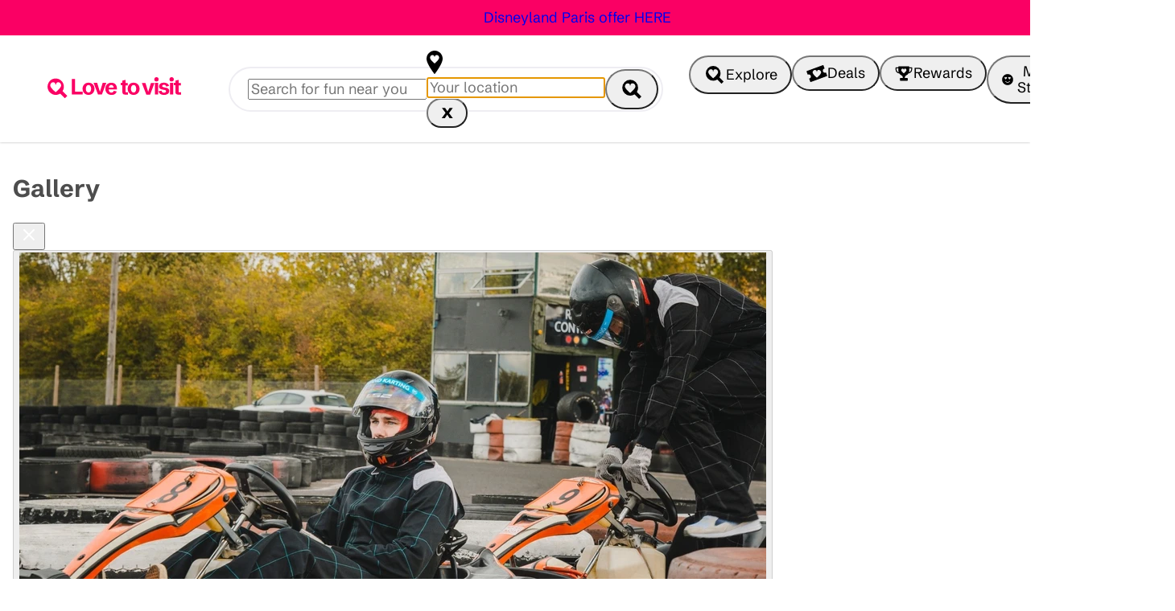

--- FILE ---
content_type: text/html; charset=utf-8
request_url: https://www.lovetovisit.com/uk-attractions/midland-karting
body_size: 29998
content:
<!doctype html>
<html class="no-js" lang="en">
<head>
	<!-- Start Header Content -->
<meta charset="UTF-8">
<meta name="config" content="{&#xD;&#xA;  &quot;apiExternal&quot;: &quot;https://api.lovetovisit.com/&quot;,&#xD;&#xA;  &quot;apiInternal&quot;: &quot;https://azapp-api-live.azurewebsites.net/&quot;,&#xD;&#xA;  &quot;headlessModeRedirect&quot;: &quot;https://www.lovetovisit.com&quot;,&#xD;&#xA;  &quot;media&quot;: &quot;https://images.lovetovisit.com&quot;,&#xD;&#xA;  &quot;partner&quot;: &quot;https://partner.lovetovisit.com/&quot;,&#xD;&#xA;  &quot;static&quot;: &quot;https://static.lovetovisit.com&quot;,&#xD;&#xA;  &quot;umbracoApi&quot;: &quot;https://www.lovetovisit.com/umbraco/api&quot;,&#xD;&#xA;  &quot;whiteLabel&quot;: &quot;https://whitelabel-uat.lovetovisit.com&quot;&#xD;&#xA;}" />
<meta name="copyright" content="Copyright &#xA9; 2026 The Social Commerce Platform Ltd." />
<meta name="description" content="Think you&#x27;ve got what it takes to become champion race driver at Midland Karting? Book your discounted tickets now!">
<meta name="robots" content="index,follow">
<meta name="theme-color" content="#fa0064" />
<meta name="viewport" content="width=device-width, initial-scale=1, maximum-scale=1, viewport-fit=cover" />
<meta name="google-adsense-account" content="ca-pub-4796882773392967">

<meta property="og:title" content="Midland Karting " />
<meta property="og:type" content="website" />
<meta property="og:image" content="https://images.lovetovisit.com/c4cdyah1/40501d32-8983-449c-90d1-e5048f056d06.jpg" />
<meta property="og:url" content="https://www.lovetovisit.com/uk-attractions/midland-karting" />
<meta property="og:description" content="Think you&#x27;ve got what it takes to become champion race driver at Midland Karting?" />
<meta property="og:site_name" content="lovetovisit.com" />

<meta name="twitter:card" content="summary" />
<meta name="twitter:site" content="@lovetovisituk" />
<meta name="twitter:title" content="Midland Karting " />
<meta name="twitter:image" content="https://images.lovetovisit.com/c4cdyah1/40501d32-8983-449c-90d1-e5048f056d06.jpg" />
<meta name="twitter:image:alt" content="Photo of two people in go karts" />

<meta name="facebook-domain-verification" content="wy9xsp8f300fejckfsj9vhrchqrm3i" />

<title>Discount Tickets - Midland Karting - Go Karting, Driving Experiences - Book Now</title>

<link rel="canonical" href="https://www.lovetovisit.com/uk-attractions/midland-karting" />
<link rel="preconnect" crossorigin href="https://static.lovetovisit.com/" />
<link rel="preconnect" crossorigin href="https://fonts.gstatic.com" />
<link rel="preload" as="font" type="font/woff2" crossOrigin="anonymous" href="https://static.lovetovisit.com/assets/fonts/schibsted-grotesk/schibsted-grotesk-v3-latin-regular.woff2" />
<link rel="preload" as="font" type="font/woff2" crossOrigin="anonymous" href="https://static.lovetovisit.com/assets/fonts/schibsted-grotesk/schibsted-grotesk-v3-latin-700.woff2" />
<link rel="preload" as="font" type="font/woff2" crossOrigin="anonymous" href="https://static.lovetovisit.com/assets/fonts/bricolage-grotesque/BricolageGrotesque12ptCondensed-ExtraBold.woff2" />
<link rel="stylesheet" href="https://static.lovetovisit.com/css/normalize.css?v=12171">
<link rel="stylesheet" href="https://static.lovetovisit.com/css/global.css?v=12171">
<link rel="stylesheet" href="https://static.lovetovisit.com/css/btn.css?v=12171">
<link rel="stylesheet" href="https://static.lovetovisit.com/css/main.css?v=12171">
<link rel="stylesheet" href="https://static.lovetovisit.com/css/content.css?v=12171">
<link rel="stylesheet" href="/css/accordion.css?v=12171">
<link rel="stylesheet" href="/css/footer.css?v=12171" />
<link rel="stylesheet" href="/css/super-footer.css?v=12171" />
<link rel="manifest" crossorigin="use-credentials" href="/manifest.json" />

<link rel="apple-touch-icon" sizes="180x180" href="/fav-icons/apple-touch-icon.png">
<link rel="icon" type="image/png" sizes="32x32" href="/fav-icons/favicon-32x32.png">
<link rel="icon" type="image/png" sizes="16x16" href="/fav-icons/favicon-16x16.png">
<meta name="apple-mobile-web-app-title" content="LTV" />
<link rel="icon" href="/fav-icons/favicon.ico" />
<link rel="apple-touch-icon" href="/icons/maskable_icon_x192.png">
<!-- REACT DEVELOPER TAG -->

<!-- FE Assets -->
<link href="/react/home/build/static/css/main.4b9f7dddc92b34862aee.css" rel="stylesheet" /><script defer src="/react/home/build/static/js/main.f2a36ab4e922686a2145.js"></script>
<script>window.dataLayer = window.dataLayer || [];</script>

	<script type="text/javascript">
	(function (w, d, s, l, i) {
		w[l] = w[l] || []; w[l].push({
			'gtm.start':
				new Date().getTime(), event: 'gtm.js'
		}); var f = d.getElementsByTagName(s)[0],
			j = d.createElement(s), dl = l != 'dataLayer' ? '&l=' + l : ''; j.async = true; j.src =
				'https://metrics.lovetovisit.com/gtm.js?id=' + i + dl; f.parentNode.insertBefore(j, f);

	})(window, document, 'script', 'dataLayer', 'GTM-TRVMBDQ');
	</script>

<script type="text/javascript">!function(T,l,y){var S=T.location,k="script",D="instrumentationKey",C="ingestionendpoint",I="disableExceptionTracking",E="ai.device.",b="toLowerCase",w="crossOrigin",N="POST",e="appInsightsSDK",t=y.name||"appInsights";(y.name||T[e])&&(T[e]=t);var n=T[t]||function(d){var g=!1,f=!1,m={initialize:!0,queue:[],sv:"5",version:2,config:d};function v(e,t){var n={},a="Browser";return n[E+"id"]=a[b](),n[E+"type"]=a,n["ai.operation.name"]=S&&S.pathname||"_unknown_",n["ai.internal.sdkVersion"]="javascript:snippet_"+(m.sv||m.version),{time:function(){var e=new Date;function t(e){var t=""+e;return 1===t.length&&(t="0"+t),t}return e.getUTCFullYear()+"-"+t(1+e.getUTCMonth())+"-"+t(e.getUTCDate())+"T"+t(e.getUTCHours())+":"+t(e.getUTCMinutes())+":"+t(e.getUTCSeconds())+"."+((e.getUTCMilliseconds()/1e3).toFixed(3)+"").slice(2,5)+"Z"}(),iKey:e,name:"Microsoft.ApplicationInsights."+e.replace(/-/g,"")+"."+t,sampleRate:100,tags:n,data:{baseData:{ver:2}}}}var h=d.url||y.src;if(h){function a(e){var t,n,a,i,r,o,s,c,u,p,l;g=!0,m.queue=[],f||(f=!0,t=h,s=function(){var e={},t=d.connectionString;if(t)for(var n=t.split(";"),a=0;a<n.length;a++){var i=n[a].split("=");2===i.length&&(e[i[0][b]()]=i[1])}if(!e[C]){var r=e.endpointsuffix,o=r?e.location:null;e[C]="https://"+(o?o+".":"")+"dc."+(r||"services.visualstudio.com")}return e}(),c=s[D]||d[D]||"",u=s[C],p=u?u+"/v2/track":d.endpointUrl,(l=[]).push((n="SDK LOAD Failure: Failed to load Application Insights SDK script (See stack for details)",a=t,i=p,(o=(r=v(c,"Exception")).data).baseType="ExceptionData",o.baseData.exceptions=[{typeName:"SDKLoadFailed",message:n.replace(/\./g,"-"),hasFullStack:!1,stack:n+"\nSnippet failed to load ["+a+"] -- Telemetry is disabled\nHelp Link: https://go.microsoft.com/fwlink/?linkid=2128109\nHost: "+(S&&S.pathname||"_unknown_")+"\nEndpoint: "+i,parsedStack:[]}],r)),l.push(function(e,t,n,a){var i=v(c,"Message"),r=i.data;r.baseType="MessageData";var o=r.baseData;return o.message='AI (Internal): 99 message:"'+("SDK LOAD Failure: Failed to load Application Insights SDK script (See stack for details) ("+n+")").replace(/\"/g,"")+'"',o.properties={endpoint:a},i}(0,0,t,p)),function(e,t){if(JSON){var n=T.fetch;if(n&&!y.useXhr)n(t,{method:N,body:JSON.stringify(e),mode:"cors"});else if(XMLHttpRequest){var a=new XMLHttpRequest;a.open(N,t),a.setRequestHeader("Content-type","application/json"),a.send(JSON.stringify(e))}}}(l,p))}function i(e,t){f||setTimeout(function(){!t&&m.core||a()},500)}var e=function(){var n=l.createElement(k);n.src=h;var e=y[w];return!e&&""!==e||"undefined"==n[w]||(n[w]=e),n.onload=i,n.onerror=a,n.onreadystatechange=function(e,t){"loaded"!==n.readyState&&"complete"!==n.readyState||i(0,t)},n}();y.ld<0?l.getElementsByTagName("head")[0].appendChild(e):setTimeout(function(){l.getElementsByTagName(k)[0].parentNode.appendChild(e)},y.ld||0)}try{m.cookie=l.cookie}catch(p){}function t(e){for(;e.length;)!function(t){m[t]=function(){var e=arguments;g||m.queue.push(function(){m[t].apply(m,e)})}}(e.pop())}var n="track",r="TrackPage",o="TrackEvent";t([n+"Event",n+"PageView",n+"Exception",n+"Trace",n+"DependencyData",n+"Metric",n+"PageViewPerformance","start"+r,"stop"+r,"start"+o,"stop"+o,"addTelemetryInitializer","setAuthenticatedUserContext","clearAuthenticatedUserContext","flush"]),m.SeverityLevel={Verbose:0,Information:1,Warning:2,Error:3,Critical:4};var s=(d.extensionConfig||{}).ApplicationInsightsAnalytics||{};if(!0!==d[I]&&!0!==s[I]){var c="onerror";t(["_"+c]);var u=T[c];T[c]=function(e,t,n,a,i){var r=u&&u(e,t,n,a,i);return!0!==r&&m["_"+c]({message:e,url:t,lineNumber:n,columnNumber:a,error:i}),r},d.autoExceptionInstrumented=!0}return m}(y.cfg);function a(){y.onInit&&y.onInit(n)}(T[t]=n).queue&&0===n.queue.length?(n.queue.push(a),n.trackPageView({})):a()}(window,document,{
src: "https://js.monitor.azure.com/scripts/b/ai.2.min.js", // The SDK URL Source
crossOrigin: "anonymous", 
cfg: { // Application Insights Configuration
    connectionString: 'InstrumentationKey=d69ed264-511f-4bfc-9ef9-3fbcecd99e3e;IngestionEndpoint=https://uksouth-1.in.applicationinsights.azure.com/;LiveEndpoint=https://uksouth.livediagnostics.monitor.azure.com/'
}});</script>
<!-- <script type="text/javascript" src="//widget.trustpilot.com/bootstrap/v5/tp.widget.bootstrap.min.js" async></script> -->
<!-- End Header Content -->

	
	
		<link rel="stylesheet" href="/css/ticketing-theme.css?v=12171">
		<link rel="stylesheet" href="/css/tickets-tile.css?v=12171">
	
	
</head>
<body id="page--attraction" class="" style="">
	
<!-- Start Body Content -->
<noscript>
	<iframe src="https://metrics.lovetovisit.com/ns.html?id=GTM-TRVMBDQ"
			height="0" width="0" style="display:none; visibility:hidden"></iframe>
</noscript>
<!-- Global SVGs -->
<svg style="display: none;" xmlns="http://www.w3.org/2000/svg" xmlns:xlink="http://www.w3.org/1999/xlink">
    <symbol id="account" viewBox="0 0 42 40">
    <path d="M25 5.9524c6.5748 0 11.9048 5.33 11.9048 11.9047 0 3.0696-1.1618 5.8678-3.0695 7.979 6.579 3.1965 11.1653 9.8534 11.3939
17.604l.0089.6075H4.7619c0-8.0096 4.653-14.9324 11.4033-18.213-1.9082-2.1097-3.07-4.908-3.07-7.9775 0-6.5748 5.33-11.9047 11.9048-11.9047zm0
23.8095c-5.738 0-10.686 3.383-12.958 8.2632l-.0325.0701h25.9786l-.0301-.07c-2.201-4.7278-6.9133-8.0504-12.4224-8.2534L25 29.7619zm0-17.8571c-3.2874
0-5.9524 2.665-5.9524 5.9523 0 3.2875 2.665 5.9524 5.9524 5.9524s5.9524-2.665 5.9524-5.9524-2.665-5.9523-5.9524-5.9523z"
          transform="translate(-4 -5)" />
</symbol>
    <symbol viewBox="0 0 24 26" id="svg-arrow-right" xmlns="http://www.w3.org/2000/svg" fill="none">
    <path d="m10 8 5.087 5.087L10 18.174" stroke-width="2" stroke-linecap="round" stroke-linejoin="round"></path>
</symbol>
    <symbol fill="none" viewBox="0 0 24 24" id="svg-arrow-simple-left" xmlns="http://www.w3.org/2000/svg">
<path d="m12 19-7-7 7-7M19 12H5" stroke="#fff" stroke-width="2" stroke-linecap="round" stroke-linejoin="round"/>
</symbol>
    <symbol id="back" viewBox="0 0 21 21">
    <path d="M5.5,11l7.8-7.8c0.4-0.4,1-0.4,1.4,0l0.7,0.7c0.4,0.4,0.4,1,0,1.4l-3.5,3.5
			c-1.2,1.2-1.2,3.1,0,4.2c0,0,0,0,0,0l3.5,3.5c0.4,0.4,0.4,1,0,1.4c0,0,0,0,0,0l-0.7,0.7c-0.4,0.4-1,0.4-1.4,0L5.5,11L5.5,11z" />
</symbol>
    <symbol id="basket" viewBox="0 0 43 40">
    <path d="M25.5952 5.9524c6.5749 0 11.9048 5.33 11.9048 11.9047h8.9286V32.143c0 6.5748-5.33 11.9047-11.9048 11.9047H16.6667c-6.5749
0-11.9048-5.33-11.9048-11.9047V17.857h8.9286c0-6.5748 5.33-11.9047 11.9047-11.9047zm14.881 17.8571h-29.762v8.3334c0 3.1559 2.4561 5.7381 5.5611
5.9397l.3914.0126h17.8571c3.156 0 5.7382-2.456 5.9397-5.561l.0127-.3913v-8.3334zm-14.881-11.9047c-3.1559 0-5.7381 2.456-5.9397 5.561l-.0126.3913h11.9047l-.0126-.3913c-.2016-3.105-2.7838-5.561-5.9398-5.561z"
          transform="translate(-4 -5)" />
</symbol>
    <symbol id="svg-burger" viewBox="0 0 24 24">
    <path d="M4 6H20M4 12H20M4 18H20" stroke-width="3" stroke-linecap="round" stroke="var(--btn-fill-color)"></path>
</symbol>
    <symbol fill="none" viewBox="0 0 32 32" id="calendar" xmlns="http://www.w3.org/2000/svg">
    <path
        d="M4 13.332h24V7.999a2.667 2.667 0 0 0-2.667-2.667H6.667A2.667 2.667 0 0 0 4 7.999v18.666a2.667 2.667 0 0 0 2.667 2.667H16M10.668 2.668v5.333M21.332 2.668v5.333"
        stroke="#FA0064" stroke-width="2" stroke-linecap="round" stroke-linejoin="round" />
    <path
        d="M30.001 21.84c.007 1.213-1.133 2.824-2.468 4.294-.735.81-1.53 1.576-2.225 2.21-1.085.99-1.93 1.656-1.93 1.656s-.877-.677-1.996-1.68a33.596 33.596 0 0 1-2.243-2.19c-1.332-1.444-2.465-3.022-2.471-4.221-.01-1.744 1.345-3.866 3.613-3.878h.015c1.293 0 2.097.763 2.549 1.416l.274 1.505h.443l.29-1.587c.456-.642 1.244-1.359 2.495-1.365h.018c2.257 0 3.627 2.102 3.636 3.84Z"
        fill="#FA0064" />
</symbol>
    <symbol fill="none" viewBox="0 0 32 32" id="svg-clock" xmlns="http://www.w3.org/2000/svg">
    <path d="M16 31c8.284 0 15-6.716 15-15 0-8.284-6.716-15-15-15C7.716 1 1 7.716 1 16c0 8.284 6.716 15 15 15Z"
          stroke="#FA0064" stroke-width="2" stroke-linecap="round" stroke-linejoin="round" />
    <path d="M15.996 8v8l5.333 2.667" stroke="#FA0064" stroke-width="2" stroke-linecap="round"
          stroke-linejoin="round" />
    <path
        d="M17.617 12.832c1.546 0 2.433 1.384 2.44 2.488v.001l-.01.172c-.042.402-.234.804-.457 1.16-.264.42-.618.845-.985 1.238-.405.435-.841.843-1.22 1.178v.001a23.555 23.555 0 0 1-.972.815l-.061.049-.017.012-.005.003-.002.002-.3.23-.304-.227h-.002l-.005-.005a1.181 1.181 0 0 1-.017-.013c-.015-.01-.037-.028-.064-.05-.055-.042-.135-.103-.233-.18a24.225 24.225 0 0 1-.344-.282l-.428-.363c-.287-.25-.606-.541-.92-.852l-.31-.317a8.45 8.45 0 0 1-.983-1.217c-.224-.35-.416-.745-.462-1.143l-.01-.17c-.007-1.108.87-2.505 2.423-2.513h.012c.77 0 1.29.38 1.61.747.317-.372.838-.76 1.614-.764h.012Z"
        fill="#FA0064" stroke="#fff" />
</symbol>
    <symbol viewBox="0 0 15 14" id="svg-close" xmlns="http://www.w3.org/2000/svg">
<path d="m.84 13.5 4.828-6.55L1.191.843h3.914L7.93 5.039 10.578.844h3.973L9.92 7.195 14.68 13.5h-4.032L7.707 9.094 4.789 13.5H.84Z" />
</symbol>
    <symbol id="closeFilter" viewBox="0 0 21 21">
    <circle cx="12" cy="12" r="10" stroke-width="2" fill="transparent" />
    <path stroke-width="3" fill="none" className="searchBar__closeSvgCross" d="M6.25,6.25,17.75,17.75" />
    <path stroke-width="3" fill="none" d="M6.25,17.75,17.75,6.25" />
</symbol>
    <symbol fill="none" viewBox="0 0 24 24" id="svg-envelop" xmlns="http://www.w3.org/2000/svg">
<g clip-path="url(#aa)" stroke="var(--btn-color)" stroke-width="1.5" stroke-linecap="round" stroke-linejoin="round">
<path d="M5.6 5.6h12.8c.88 0 1.6.72 1.6 1.6v9.6c0 .88-.72 1.6-1.6 1.6H5.6c-.88 0-1.6-.72-1.6-1.6V7.2c0-.88.72-1.6 1.6-1.6Z"/>
<path d="m20 7.2-8 5.6-8-5.6"/>
</g>
<defs>
<clipPath id="aa">
<path transform="translate(3.2 4.8)" d="M0 0h17.6v14.4H0z"/>
</clipPath>
</defs>
</symbol>
    <symbol fill="none" viewBox="0 0 43 45" id="svg-envelope-open" xmlns="http://www.w3.org/2000/svg">
<path d="M41.068 21.495 21.63 30.37l-.397.179-.403-.179-19.437-8.876a.799.799 0 0 0-1.126.737v21.091c0 .447.359.81.8.81h40.33c.442 0 .8-.363.8-.81V22.232a.799.799 0 0 0-1.125-.737h-.005Z" fill="var(--svg-fill, --color-spanish-gray)"/>
<path d="m1.77 19.079 5.026 2.378 4.733 2.16h.171c-1.059-1.568-1.765-3.092-1.776-4.37-.006-2.86 1.992-6.298 5.39-6.761l.745-.056c3.845-.017 5.153 4.098 5.153 4.098s1.286-4.126 5.137-4.148c3.845-.017 6.173 3.69 6.184 6.755 0 .48-.099.999-.276 1.546l-.855 1.854c-.204.362-.43.725-.678 1.094h.176l4.767-2.178-.01-.039 5.025-2.339a1.12 1.12 0 0 0 .282-1.837l-18.3-15.849a2.188 2.188 0 0 0-2.87 0l-18.3 15.855c-.58.536-.436 1.502.275 1.837Z" fill="var(--svg-fill, --color-spanish-gray)"/>
</symbol>
    <symbol id="svg-error-icon" fill="none" viewBox="0 0 24 24" xmlns="http://www.w3.org/2000/svg">
    <rect width="24" height="24" rx="12" fill="#FF6858" fill-opacity=".8" />
    <path d="M17 7 7 17M7 7l10 10" stroke="#631006" stroke-width="2" stroke-linecap="round" stroke-linejoin="round" />
</symbol>
    <symbol fill="none" viewBox="0 0 57 78" id="svg-exclamation" xmlns="http://www.w3.org/2000/svg">
    <g clip-path="url(#aa)" fill="#FFA710">
        <path
            d="M31.629 63.45c.429 1.393-.338 3.633-1.376 5.779a38.4 38.4 0 0 1-1.827 3.304c-.92 1.515-1.677 2.585-1.677 2.585s-1.268-.462-2.919-1.218a34.843 34.843 0 0 1-3.392-1.735c-2.071-1.194-3.952-2.602-4.379-3.975-.63-1.985.204-4.913 2.856-5.703 1.503-.46 2.722.136 3.465.726l.849 1.64.523-.148-.235-1.927c.325-.89.992-1.992 2.452-2.445 2.631-.788 4.986 1.137 5.596 3.125l.064-.008Z" />
        <path fill-rule="evenodd" clip-rule="evenodd"
              d="M25.114 47.6c.646 3.173-1.428 6.231-4.519 7.16-3.383 1.006-6.527-.461-8.15-3.665L3.106 29.463c-1.447-3.544.416-7.448 4.093-8.532l5.241-1.573c3.718-1.11 7.702 1.041 8.286 5.137l4.386 23.084.003.02Z" />
        <path
            d="M50.994 50.492c.176 1.446-.957 3.518-2.364 5.475a45.533 45.533 0 0 1-2.367 2.966 52.878 52.878 0 0 1-2.107 2.254s-1.163-.667-2.652-1.697c-.944-.65-2.035-1.432-3.045-2.266-1.83-1.52-3.424-3.24-3.619-4.662-.252-2.074 1.061-4.805 3.812-5.14 1.557-.19 2.648.592 3.297 1.3l.557 1.74.534-.066.112-1.927c.46-.842 1.318-1.797 2.83-2.002l.021-.002c2.73-.332 4.697 1.959 4.97 4.03l.021-.003Z" />
        <path fill-rule="evenodd" clip-rule="evenodd"
              d="M47.36 33.757c.091 3.24-2.508 5.895-5.707 6.284-3.498.425-6.359-1.566-7.381-4.991l-5.4-22.876a6.382 6.382 0 0 1 5.511-7.727l5.439-.661c3.84-.467 7.401 2.31 7.258 6.473l.28 23.498Z" />
    </g>
    <defs>
        <clipPath id="aa">
            <path fill="#fff" transform="rotate(-6.929 48.421 2.932)" d="M0 0h48.6v72H0z" />
        </clipPath>
    </defs>
</symbol>
    <symbol fill="none" viewBox="0 0 14 26" id="svg-facebook" xmlns="http://www.w3.org/2000/svg">
<path fill-rule="evenodd" clip-rule="evenodd" d="M4.138 26V14.14H0V9.518h4.138V6.11C4.138 2.154 6.644 0 10.303 0 12.055 0 13.56.126 14 .182v4.134l-2.537.001c-1.99 0-2.375.911-2.375 2.25v2.951h4.745l-.618 4.621H9.088V26" fill="#fff"/>
</symbol>
    <symbol id="facilities" x="0" y="0" viewBox="0 0 32 32">
    <path style="fill: none; stroke-width: 2" d="m9.4 6.3-.7-2.1c-.2-.5-.1-.8.5-1l2.2-.9c.5-.2.8-.2 1.1.3l.9 1.7c.7 1.7 4.3 1.7 5-.1.2-.6.6-1.1.9-1.7.2
-.4.4-.5.8-.3l2.6 1c.4.2.5.4.4.8-.2.6-.3 1.3-.6 1.9-.7 1.8 1.8 4.1 3.5 3.6l2-.6c.4-.1.7 0 .8.4l1.1 2.5c.2.4.1.6-.3.8l-1.7.9c-.9.5-1.3 1.2-1.3 2.1 0 1.2.1
2.2 1.3 2.9l1.8.9c.4.2.5.4.3.8l-1 2.4c-.2.4-.4.5-.8.4l-1.8-.5c-1-.3-1.8-.1-2.5.6-.9.8-1.4 1.7-1 2.9l.6 1.9c.1.3 0 .5-.3.7l-2.6 1.1c-.3.1-.6.1-.8-.3l-1-1.8c
-.7-1.7-4.3-1.7-5.1 0l-.9 1.7c-.2.4-.4.4-.8.3l-2.6-1c-.4-.2-.5-.4-.4-.8l.5-1.7c.8-1.9-1.8-4.3-3.6-3.6l-1.7.5c-.4.1-.7.1-.9-.4l-1.1-2.5c-.2-.4-.1-.6.3-.8l1.7
-.9c.9-.5 1.3-1.2 1.4-2.2 0-1.2-.2-2.3-1.3-2.9l-1.8-.9c-.4-.2-.4-.4-.3-.8l1-2.5c.2-.4.4-.5.8-.4l1.9.6c1.6.8 3.6-1.3 3.5-3z" />
    <path style="fill: none; stroke-width: 2" d="M16 23.1a7.1 7.1 0 0 0 .1-14.2 7 7 0 0 0-7.1 7 7 7 0 0 0 7 7.2z" />
    <path d="M18.8 20a3.5 3.5 0 0 0-5.5-.1"
          style="fill:none;stroke-width:2;stroke-linecap:round;stroke-miterlimit:10" />
    <circle style="fill: none; stroke-width: 2" cx="16" cy="14.2" r="1.9" />
</symbol>
    <symbol fill="none" viewBox="0 0 20 18" id="svg-filter-icon" xmlns="http://www.w3.org/2000/svg">
    <g clip-path="url(#aa)" fill="#4D4D4D">
        <path
            d="M18.028 14.154H3.48c-.535 0-.972-.46-.972-1.024 0-.564.437-1.025.972-1.025h14.548c.534 0 .972.461.972 1.025 0 .563-.438 1.024-.972 1.024ZM16.52 5.06H1.972C1.437 5.06 1 4.6 1 4.037c0-.563.437-1.024.972-1.024H16.52c.534 0 .972.46.972 1.024 0 .564-.438 1.025-.972 1.025Z" />
        <path
            d="M19.515 2.653c0 .83-.719 1.947-1.574 2.95a22.907 22.907 0 0 1-1.42 1.517c-.69.676-1.233 1.137-1.233 1.137s-.564-.46-1.273-1.157a20.35 20.35 0 0 1-1.429-1.506c-.855-.994-1.574-2.08-1.574-2.9 0-1.198.855-2.663 2.303-2.663h.01c.826 0 1.34.522 1.623.973l.175 1.035h.281L15.59.943C15.88.502 16.386.01 17.183 0h.01c1.438 0 2.312 1.445 2.322 2.643v.01ZM9.513 11.4c0 .83-.719 1.946-1.574 2.95a25.76 25.76 0 0 1-2.653 2.653s-.564-.46-1.273-1.157c-.447-.43-.962-.953-1.429-1.506C1.73 13.356 1 12.27 1 11.44c0-1.198.855-2.663 2.303-2.663h.01c.826 0 1.341.522 1.623.973l.175 1.035h.282l.184-1.096c.292-.44.797-.933 1.594-.943h.01c1.438 0 2.313 1.445 2.322 2.643l.01.01Z" />
    </g>
    <defs>
        <clipPath id="aa">
            <path fill="#fff" d="M0 0h20v18H0z" />
        </clipPath>
    </defs>
</symbol>
    <symbol fill="none" viewBox="-1 0 100 16" id="svg-five-stars" xmlns="http://www.w3.org/2000/svg">
<path d="M6.668 1.216a.383.383 0 0 1 .137-.157.358.358 0 0 1 .391 0 .383.383 0 0 1 .137.157L8.95 4.651c.106.226.264.422.458.57.195.148.42.245.658.282l3.616.555c.069.01.133.04.186.087a.407.407 0 0 1 .02.576l-2.615 2.67a1.572 1.572 0 0 0-.376.635 1.63 1.63 0 0 0-.052.744l.618 3.773a.407.407 0 0 1-.022.214.387.387 0 0 1-.126.169.36.36 0 0 1-.392.028l-3.232-1.782a1.43 1.43 0 0 0-1.381 0l-3.232 1.782a.357.357 0 0 1-.392-.029.388.388 0 0 1-.125-.169.407.407 0 0 1-.022-.213l.617-3.772a1.63 1.63 0 0 0-.052-.745 1.571 1.571 0 0 0-.376-.634L.113 6.722a.407.407 0 0 1 .02-.578.363.363 0 0 1 .186-.087l3.615-.554c.238-.037.465-.133.66-.282.194-.148.351-.344.458-.57l1.616-3.435ZM27.668 1.216a.382.382 0 0 1 .137-.157.358.358 0 0 1 .391 0 .384.384 0 0 1 .137.157l1.617 3.435c.107.226.264.422.458.57.195.148.42.245.658.282l3.616.555c.069.01.133.04.186.087a.407.407 0 0 1 .02.576l-2.615 2.67a1.572 1.572 0 0 0-.376.635 1.63 1.63 0 0 0-.052.744l.618 3.773a.407.407 0 0 1-.022.214.387.387 0 0 1-.126.169.36.36 0 0 1-.392.028l-3.232-1.782a1.43 1.43 0 0 0-1.381 0l-3.232 1.782a.357.357 0 0 1-.392-.029.388.388 0 0 1-.125-.169.407.407 0 0 1-.022-.213l.617-3.772c.04-.25.023-.505-.051-.745a1.571 1.571 0 0 0-.377-.634l-2.615-2.67a.408.408 0 0 1 .02-.578.363.363 0 0 1 .186-.087l3.615-.554c.238-.037.464-.133.66-.282.194-.148.351-.344.458-.57l1.616-3.435ZM48.668 1.216a.382.382 0 0 1 .137-.157.358.358 0 0 1 .391 0 .384.384 0 0 1 .137.157l1.617 3.435c.106.226.264.422.458.57.195.148.42.245.658.282l3.616.555c.069.01.133.04.186.087a.407.407 0 0 1 .02.576l-2.615 2.67a1.572 1.572 0 0 0-.376.635 1.63 1.63 0 0 0-.052.744l.618 3.773a.407.407 0 0 1-.022.214.387.387 0 0 1-.126.169.36.36 0 0 1-.392.028l-3.232-1.782a1.43 1.43 0 0 0-1.381 0l-3.232 1.782a.357.357 0 0 1-.392-.029.388.388 0 0 1-.125-.169.407.407 0 0 1-.022-.213l.617-3.772c.04-.25.023-.505-.051-.745a1.571 1.571 0 0 0-.377-.634l-2.615-2.67a.408.408 0 0 1 .02-.578.363.363 0 0 1 .186-.087l3.615-.554c.238-.037.465-.133.66-.282.194-.148.351-.344.458-.57l1.616-3.435ZM69.668 1.216a.382.382 0 0 1 .137-.157.358.358 0 0 1 .391 0 .384.384 0 0 1 .137.157l1.617 3.435c.106.226.264.422.458.57.195.148.42.245.658.282l3.616.555c.069.01.133.04.186.087a.407.407 0 0 1 .02.576l-2.615 2.67a1.572 1.572 0 0 0-.376.635 1.63 1.63 0 0 0-.052.744l.618 3.773a.407.407 0 0 1-.022.214.387.387 0 0 1-.126.169.36.36 0 0 1-.392.028l-3.232-1.782a1.43 1.43 0 0 0-1.381 0l-3.232 1.782a.357.357 0 0 1-.392-.029.388.388 0 0 1-.125-.169.407.407 0 0 1-.022-.213l.617-3.772c.04-.25.023-.505-.052-.745a1.571 1.571 0 0 0-.376-.634l-2.615-2.67a.408.408 0 0 1 .02-.578.363.363 0 0 1 .186-.087l3.615-.554c.238-.037.465-.133.66-.282.194-.148.351-.344.458-.57l1.616-3.435ZM90.668 1.216a.382.382 0 0 1 .137-.157.358.358 0 0 1 .391 0 .384.384 0 0 1 .137.157l1.617 3.435c.106.226.264.422.458.57.195.148.42.245.658.282l3.616.555c.069.01.133.04.186.087a.407.407 0 0 1 .02.576l-2.615 2.67a1.572 1.572 0 0 0-.376.635 1.63 1.63 0 0 0-.052.744l.618 3.773a.407.407 0 0 1-.022.214.387.387 0 0 1-.126.169.36.36 0 0 1-.392.028l-3.232-1.782a1.43 1.43 0 0 0-1.381 0l-3.232 1.782a.357.357 0 0 1-.392-.029.388.388 0 0 1-.125-.169.407.407 0 0 1-.022-.213l.617-3.772c.04-.25.023-.505-.052-.745a1.571 1.571 0 0 0-.376-.634l-2.615-2.67a.408.408 0 0 1 .02-.578.363.363 0 0 1 .186-.087l3.615-.554c.238-.037.465-.133.66-.282.194-.148.351-.344.458-.57l1.616-3.435Z" stroke="#4D4D4D" stroke-linecap="round" stroke-linejoin="round"/>
</symbol>
    <symbol fill="none" viewBox="0 0 36 36" id="svg-forward" xmlns="http://www.w3.org/2000/svg">
    <g clip-path="url(#clip0_3202_13248)" stroke-width="2" stroke-linecap="round"
       stroke-linejoin="round">
        <path d="M22 18.5 15 12M15 25l7-6.5" />
    </g>
</symbol>
    <symbol id="svg-forward-old" viewBox="0 0 21 21">
    <path d="M16.5,11l-7.8,7.8c-0.4,0.4-1,0.4-1.4,0l-0.7-0.7c-0.4-0.4-0.4-1,0-1.4l3.5-3.5
			c1.2-1.2,1.2-3.1,0-4.2c0,0,0,0,0,0L6.6,5.3c-0.4-0.4-0.4-1,0-1.4c0,0,0,0,0,0l0.7-0.7c0.4-0.4,1-0.4,1.4,0L16.5,11L16.5,11z" />
</symbol>
    <symbol fill="none" viewBox="0 0 46 43" id="svg-gift" xmlns="http://www.w3.org/2000/svg">
<g clip-path="url(#aa)" fill="var(--svg-fill, --color-spanish-gray)">
<path d="M2.997 41.739c0 .694.601 1.261 1.335 1.261h15.663V19.488H2.997v22.25ZM26.004 43h15.663c.734 0 1.335-.568 1.335-1.262v-22.25H26.004V43ZM44.665 8.189H33.18c.247-.644.388-1.243.388-1.798C33.549 3.306 30.985 0 27.166 0c-1.656.006-3.091.669-4.186 1.924C21.878.707 20.416.044 18.767.044c-1.836.006-3.512.789-4.713 2.19-1.035 1.21-1.623 2.762-1.616 4.258 0 .523.134 1.091.367 1.69H1.335C.601 8.182 0 8.75 0 9.444v5.943c0 .694.6 1.262 1.335 1.262h43.33c.734 0 1.335-.568 1.335-1.262V9.444c0-.694-.6-1.262-1.335-1.262v.007Zm-29.556-1.71c0-.915.373-1.905 1.021-2.662.487-.568 1.342-1.25 2.67-1.256.895 0 1.656.379 2.27 1.136l.448 2.378c.04.227.247.391.494.391h2.01a.5.5 0 0 0 .494-.39l.467-2.48c.6-.72 1.328-1.073 2.223-1.079 2.37 0 3.692 2.297 3.699 3.88 0 .265-.087.833-.641 1.779H15.736c-.527-.902-.62-1.445-.62-1.703l-.007.006Z"/>
</g>
<defs>
<clipPath id="aa">
<path fill="#fff" d="M0 0h46v43H0z"/>
</clipPath>
</defs>
</symbol>
    <symbol viewBox="0 0 28 6" id="svg-hearts-icon" xmlns="http://www.w3.org/2000/svg">
    <path
        d="M13.708 1.18S13.31.01 12.142.015c-1.166.006-1.861 1.068-1.857 1.938C10.295 3.415 13.737 6 13.737 6s3.414-2.619 3.405-4.08c-.004-.873-.712-1.926-1.88-1.92-1.166.006-1.554 1.18-1.554 1.18ZM3.423 1.18S3.024.01 1.857.015C.69.02-.004 1.083 0 1.953.009 3.415 3.452 6 3.452 6s3.414-2.619 3.405-4.08C6.853 1.047 6.144-.006 4.977 0 3.811.006 3.423 1.18 3.423 1.18ZM23.993 1.18S23.595.01 22.428.015C21.26.02 20.566 1.083 20.57 1.953 20.58 3.415 24.022 6 24.022 6s3.414-2.619 3.405-4.08c-.004-.873-.712-1.926-1.88-1.92-1.166.006-1.554 1.18-1.554 1.18Z" />
</symbol>
    <symbol id="svg-info" viewBox="0 0 50 50">
    <path style="stroke: none;"
          d="M21.4 13.7c0-.5.1-.9.3-1.4.2-.4.4-.8.8-1.2.3-.3.7-.6 1.1-.8.4-.2.9-.3 1.4-.3 1 0 1.9.4 2.6 1.1.7.7 1.1 1.5 1.1 2.5s-.4 1.8-1.1 2.5a3.53
3.53 0 0 1-4 .8c-.4-.2-.8-.4-1.1-.8-.3-.3-.6-.7-.8-1.2-.2-.3-.3-.7-.3-1.2zm.5 26.2V19.8H28v20.1h-6.1z" />
    <circle cx="25" cy="25" r="21" style="fill:none;stroke-width:6;stroke-miterlimit:10" stroke="var(--btn-fill-color)"/>
</symbol>
    <symbol id="infoAlt" viewBox="0 0 32 32">
    <circle style="fill:none;stroke-width:2;stroke-linecap:round;stroke-linejoin:round;stroke-miterlimit:10;" cx="16"
            cy="16" r="12.5" />
    <path style="stroke:none" d="M13.8,9.2c0-0.3,0.1-0.6,0.2-0.8c0.1-0.3,0.3-0.5,0.5-0.7c0.2-0.2,0.4-0.4,0.7-0.5C15.4,7,15.7,7,16,7
			c0.6,0,1.1,0.2,1.6,0.6C18,8,18.2,8.6,18.2,9.2c0,0.6-0.2,1.1-0.6,1.5c-0.4,0.4-0.9,0.6-1.6,0.6c-0.3,0-0.6-0.1-0.8-0.2
			c-0.3-0.1-0.5-0.3-0.7-0.5c-0.2-0.2-0.4-0.4-0.5-0.7C13.9,9.7,13.8,9.4,13.8,9.2z M14.1,25V12.9h3.7V25H14.1z" />
</symbol>
    <symbol fill="none" viewBox="0 0 30 30" id="svg-instagram" xmlns="http://www.w3.org/2000/svg">
<g clip-path="url(#aa)">
<path d="M20.063 15A5.041 5.041 0 0 0 15 9.937 5.041 5.041 0 0 0 9.937 15 5.041 5.041 0 0 0 15 20.063 5.041 5.041 0 0 0 20.063 15Zm2.625 0c0 4.313-3.375 7.688-7.688 7.688S7.312 19.313 7.312 15 10.688 7.312 15 7.312s7.688 3.375 7.688 7.688Zm2.062-8.063c0 1.125-.75 1.875-1.875 1.875S21 8.063 21 6.938c0-1.125.75-1.875 1.875-1.875S24.75 6 24.75 6.938ZM15 2.625c-2.25 0-6.938-.188-8.813.563-1.312.562-2.437 1.687-2.812 3-.75 1.875-.563 6.562-.563 8.812 0 2.25-.187 6.938.563 8.813.375 1.312 1.5 2.437 2.813 2.812 1.875.75 6.75.563 8.812.563 2.063 0 6.938.187 8.813-.563 1.312-.563 2.25-1.5 2.812-2.813.75-2.062.563-6.75.563-8.812 0-2.063.187-6.938-.563-8.813-.375-1.312-1.5-2.437-2.813-2.812-1.875-.938-6.562-.75-8.812-.75ZM30 15v6.188c0 2.25-.75 4.5-2.438 6.375C25.875 29.25 23.625 30 21.188 30H8.813c-2.25 0-4.5-.75-6.374-2.438A9.614 9.614 0 0 1 0 21.188V8.813c0-2.437.938-4.687 2.438-6.374C4.312.938 6.561 0 8.811 0h12.376c2.25 0 4.5.75 6.375 2.438A9.614 9.614 0 0 1 30 8.811V15Z" fill="#fff"/>
</g>
<defs>
<clipPath id="aa">
<path fill="#fff" d="M0 0h30v30H0z"/>
</clipPath>
</defs>
</symbol>
    <symbol viewBox="0 0 20 29" id="svg-location" xmlns="http://www.w3.org/2000/svg">
	<path d="M19.781 7.995a10.113 10.113 0 0 0-5.894-7.2 9.787 9.787 0 0 0-1.874-.59 9.933 9.933 0 0 0-9.08 2.753A10.138 10.138 0 0 0 .695 6.391 10.122 10.122 0 0 0 0 10.085c0 .557.073 1.174.217 1.848.048.224.105.457.17.694.085.316.185.646.3.983.152.452.33.925.532 1.417.404.985.91 2.047 1.515 3.189.303.57.63 1.16.983 1.769s.73 1.237 1.132 1.883a86.887 86.887 0 0 0 2.164 3.303c.27.393.528.762.77 1.107l.352.493c.225.314.433.599.617.85l.477.645c.133.177.239.316.312.411l.084.11.032.042a.446.446 0 0 0 .345.17.438.438 0 0 0 .345-.17l.031-.041c.02-.026.048-.064.085-.11l.311-.417a98.478 98.478 0 0 0 3.056-4.368c.063-.094.126-.192.189-.29.373-.57.752-1.163 1.133-1.779 1.207-1.948 2.19-3.722 2.948-5.314.252-.53.48-1.042.683-1.532.81-1.96 1.217-3.595 1.217-4.89 0-.717-.075-1.416-.215-2.091l-.004-.002Zm-9.746 7.956L10 15.923c-.363-.293-5.66-4.594-5.671-7.067-.009-1.528 1.143-3.39 3.073-3.4 1.17-.006 1.869.745 2.242 1.338l.17.969h.377l.18-1.026c.375-.588 1.055-1.3 2.19-1.307 1.93-.01 3.1 1.838 3.109 3.368.013 2.562-5.633 7.155-5.633 7.155l-.002-.002Z"/>
</symbol>
    <symbol id="locationAlt" viewBox="0 0 32 32">
    <path style="fill:none;stroke-width:2;stroke-miterlimit:10;" d="M26.2,12.6c0,2.1-0.7,4.2-2.1,6.1c-1.3,1.8-2.5,3.6-3.7,5.3c-1.2,1.8-2.5,3.5-3.7,5.3c-0.5,0.7-1,0.7-1.5,0
			c-2.4-3.5-4.9-7-7.3-10.5c-0.6-0.8-1.1-1.7-1.5-2.7c-0.6-1.4-0.8-2.9-0.7-4.5c0.3-3.5,2-6.2,5-8c1.4-0.9,2.9-1.3,4.5-1.4
			c4.6-0.3,8.8,2.5,10.4,6.8C26.1,10.1,26.2,11.3,26.2,12.6z" />
    <path style="fill:none;stroke-width:2;stroke-miterlimit:10;"
          d="M16,16.6c-2.5,0-4.5-2-4.5-4.5c0-2.6,2.2-4.5,4.5-4.4c2.4,0,4.4,2,4.4,4.5C20.4,14.6,18.5,16.5,16,16.6z" />
</symbol>
    <symbol viewBox="0 0 185 29" xml:space="preserve" id="svg-logo-ltv" xmlns="http://www.w3.org/2000/svg">
    <g fill="">
        <path
            d="M33.6 24.2V2.5h4.6v17.7h10.4v3.9h-15zM56.8 24.6c-1.6 0-3.1-.4-4.3-1.1-1.2-.7-2.2-1.7-2.9-3-.7-1.3-1.1-2.8-1.1-4.4 0-1.7.4-3.2 1.1-4.4.7-1.3 1.7-2.3 2.9-3 1.2-.7 2.7-1.1 4.3-1.1 1.6 0 3.1.4 4.3 1.1 1.2.7 2.2 1.7 2.9 3 .7 1.3 1.1 2.8 1.1 4.4s-.4 3.2-1.1 4.4c-.7 1.3-1.7 2.3-2.9 3s-2.7 1.1-4.3 1.1zm0-3.3c1.1 0 2-.5 2.6-1.4.6-.9 1-2.2 1-3.8 0-1.6-.3-2.9-1-3.8s-1.5-1.4-2.7-1.4c-1.1 0-2 .5-2.6 1.4-.6.9-1 2.2-1 3.8 0 1.6.3 2.9 1 3.8.7.9 1.6 1.4 2.7 1.4zM70 24.2 63.8 7.9h5l4 13.1h-.4l4-13.1h5l-6.1 16.2H70zM88.5 24.6c-1.6 0-3-.3-4.3-1-1.3-.7-2.3-1.7-3-3-.7-1.3-1.1-2.8-1.1-4.5 0-1.7.4-3.2 1.1-4.5.7-1.3 1.7-2.3 3-2.9 1.3-.7 2.7-1 4.3-1 .9 0 1.8.1 2.7.4.9.3 1.8.7 2.5 1.4.8.7 1.4 1.6 1.9 2.9.5 1.2.7 2.8.7 4.7H83v-2.6h9.3l-.5.8c-.1-1.1-.3-2-.6-2.6-.3-.7-.7-1.1-1.2-1.4-.5-.3-1-.5-1.7-.5-.8 0-1.5.2-2 .7-.5.5-.9 1.1-1.2 1.9-.3.8-.4 1.7-.4 2.8 0 1.6.3 2.9.9 3.8.6.9 1.5 1.4 2.8 1.4.8 0 1.5-.2 2.1-.6.6-.4 1-1.1 1.3-1.9l4.1 1c-.4 1.1-1 2-1.7 2.8-.8.7-1.7 1.2-2.7 1.6-.9.1-1.9.3-3 .3zM107.5 24.2c-1.2 0-2.1-.3-2.8-.9-.6-.6-1-1.4-1-2.5v-9.6h-2.3V7.9h2.3V4.8l4.5-1.1V8h3v3.3h-3v8.8c0 .3 0 .6.1.7.1.1.3.2.6.2h2.5v3.3h-3.9z" />
        <path
            d="M119.3 24.6c-1.6 0-3.1-.4-4.3-1.1-1.2-.7-2.2-1.7-2.9-3-.7-1.3-1.1-2.8-1.1-4.4 0-1.7.4-3.2 1.1-4.4.7-1.3 1.7-2.3 2.9-3 1.2-.7 2.7-1.1 4.3-1.1 1.6 0 3.1.4 4.3 1.1 1.2.7 2.2 1.7 2.9 3 .7 1.3 1.1 2.8 1.1 4.4s-.4 3.2-1.1 4.4c-.7 1.3-1.7 2.3-2.9 3-1.2.7-2.7 1.1-4.3 1.1zm0-3.3c1.1 0 2-.5 2.6-1.4.6-.9 1-2.2 1-3.8 0-1.6-.3-2.9-1-3.8-.6-.9-1.5-1.4-2.7-1.4-1.1 0-2 .5-2.6 1.4-.6.9-1 2.2-1 3.8 0 1.6.3 2.9 1 3.8.7.9 1.6 1.4 2.7 1.4zM136.9 24.2 130.7 8h5l4 13.1h-.4l4-13.1h5l-6.1 16.2h-5.3zM150.9 6c-.9 0-1.6-.3-2.2-.8-.5-.6-.7-1.3-.7-2.2 0-.9.3-1.6.8-2.2.5-.5 1.3-.8 2.2-.8.9 0 1.6.3 2.2.8.5.5.8 1.3.8 2.2 0 .9-.3 1.6-.8 2.2-.7.5-1.4.8-2.3.8zm-2.2 18.2V7.9h4.5v16.2h-4.5zM161.5 24.6c-1.2 0-2.4-.2-3.5-.5-1.1-.4-2-.9-2.7-1.7-.7-.8-1.2-1.7-1.4-2.9l4.1-.8c.1.9.4 1.6 1 2.1s1.4.7 2.4.7 1.7-.2 2.2-.6c.5-.4.7-.9.7-1.4 0-.5-.2-.9-.6-1.2-.4-.3-1-.6-1.9-.7l-1.5-.2c-.6-.1-1.2-.2-1.9-.4s-1.3-.4-1.9-.7c-.6-.3-1.1-.8-1.4-1.3-.4-.6-.6-1.3-.6-2.2 0-1.1.3-2 .9-2.8s1.4-1.4 2.4-1.8c1-.4 2.2-.6 3.5-.6 1.2 0 2.3.2 3.3.5 1 .4 1.8.9 2.5 1.6.7.7 1.1 1.5 1.3 2.5l-4.1.8c-.1-.4-.2-.8-.4-1.2-.2-.4-.5-.7-.9-.9-.4-.2-.9-.3-1.6-.3-.8 0-1.4.2-1.8.5-.5.3-.7.7-.7 1.2 0 .4.1.7.4.9.3.2.6.4 1.1.6.4.1.9.3 1.5.4l1.7.3c.9.1 1.7.4 2.5.7.8.3 1.4.8 1.9 1.5.5.6.7 1.5.7 2.5 0 1.2-.3 2.1-.9 2.9-.6.8-1.5 1.4-2.6 1.8-1.1.5-2.3.7-3.7.7zM171.9 6c-.9 0-1.6-.3-2.2-.8-.4-.6-.7-1.3-.7-2.2 0-.9.3-1.6.8-2.2.5-.5 1.3-.8 2.2-.8.9 0 1.6.3 2.2.8.5.5.8 1.3.8 2.2 0 .9-.3 1.6-.8 2.2-.6.5-1.4.8-2.3.8zm-2.2 18.2V7.9h4.5v16.2h-4.5zM181 24.2c-1.2 0-2.1-.3-2.8-.9-.6-.6-1-1.4-1-2.5v-9.6H175V7.9h2.3V4.8l4.5-1.1V8h3v3.3h-3v8.8c0 .3 0 .6.1.7.1.1.3.2.6.2h2.5v3.3h-4z" />
    </g>
    <path fill=""
          d="m27 25.5-5.9-5.9c-.2-.2-.2-.4-.1-.6 1.1-1.8 1.6-3.8 1.6-5.9 0-2.9-1.1-5.8-3.4-8-2.2-2.2-5.1-3.3-8-3.3-2.9 0-5.8 1.1-8 3.4C1.1 7.5 0 10.4 0 13.3c0 2.9 1.1 5.8 3.4 8 2.2 2.2 5.1 3.3 8 3.3 2 0 4.1-.6 5.9-1.7.2-.1.4-.1.6.1l5.9 5.9c.2.2.4.2.6 0l2.7-2.7c.1-.2.1-.5-.1-.7zm-15.7-4.7s-7.6-6-7.6-9.3c0-2 1.5-4.5 4.1-4.5 1 0 1.7.4 2.3.9.3.3.5.7.6 1.1l.2 1.4H11.7L12 9c.1-.4.3-.8.6-1.1.5-.5 1.2-.9 2.2-.9 2.6 0 4.1 2.5 4.1 4.5 0 3.3-7.6 9.3-7.6 9.3z" />
</symbol>

    <symbol viewBox="0 0 400 100" xml:space="preserve" id="logo-strap-line" xmlns="http://www.w3.org/2000/svg">
        <path fill="#FA0063"
              d="M36.2 70.3v-49h11.4v49H36.2zm5.2-39.9v-9.1h19v9.1h-19zm0 21.4V43h17.5v8.8H41.4zM68.6 27.2c-2.4 0-4.1-.4-5.2-1.3-1.1-.8-1.7-2.1-1.7-3.8 0-1.7.6-3 1.7-3.8 1.1-.9 2.9-1.3 5.2-1.3 2.3 0 4 .4 5.2 1.3s1.7 2.1 1.7 3.7c0 1.7-.6 3-1.7 3.8-1.2 1-2.9 1.4-5.2 1.4zm-5.7 43.1V31.1h11.3v39.2H62.9zM77.8 70.3V31.1h8.6l.2 11.8h1.6c.3-3.2.9-5.7 1.6-7.6.7-1.9 1.7-3.2 3-4 1.2-.8 2.7-1.2 4.5-1.2 3.4 0 5.8 1.2 7.4 3.7 1.6 2.5 2.4 6.2 2.4 11.1v25.4H95.7V47.6c0-2.7-.2-4.6-.7-5.9-.4-1.2-1.2-1.9-2.2-1.9-.8 0-1.5.4-2.1 1.3-.5.8-.9 2.1-1.1 3.7-.2 1.6-.3 3.7-.3 6.2v19.2H77.8zM122.2 71.3c-2.2 0-4.2-.8-6-2.4-1.8-1.6-3.3-4-4.4-7.2-1.1-3.1-1.6-6.9-1.6-11.2 0-4.5.5-8.2 1.6-11.2s2.5-5.3 4.3-6.8c1.8-1.5 3.7-2.3 5.6-2.3 1.5 0 2.8.4 4 1.3 1.2.9 2.2 2.1 3 3.7.8 1.6 1.3 3.6 1.6 5.9l1.6.1c-.5-2.4-1-4.5-1.4-6.3-.4-1.8-.6-3.4-.8-4.7-.2-1.3-.3-2.4-.3-3.3v-8.3h11.4V70.3h-8l-.4-10.5h-1.7c-.3 2-.8 3.8-1.4 5.6-.6 1.8-1.5 3.2-2.7 4.3-.9 1-2.5 1.6-4.4 1.6zm3.8-9.4c.8 0 1.5-.4 2-1.2.5-.8.8-1.8 1.1-3 .2-1.2.4-2.3.5-3.5s.1-2.1.1-2.8v-1c0-.4 0-1-.1-1.8 0-.8-.1-1.7-.3-2.8-.1-1-.3-2-.6-3-.3-.9-.6-1.7-1.1-2.3-.5-.6-1.1-.9-1.7-.9-.6 0-1.3.4-1.9 1.1-.6.8-1.1 2-1.5 3.6-.4 1.7-.6 3.8-.6 6.4 0 2.6.2 4.7.6 6.4.4 1.7.9 2.9 1.5 3.7.6.7 1.3 1.1 2 1.1z" />
    <g fill="#FA0063">
        <path
            d="M165.4 82c-1.7 0-3.5-.2-5.2-.5-1.7-.3-3.3-.7-4.7-1.2-1.4-.5-2.7-1-3.7-1.6l3.5-9.3c1.4 1.1 2.9 1.9 4.4 2.4s3.1.8 4.5.8c1.9 0 3.5-.5 5-1.4 1.4-1 2.5-2.5 3.3-4.6.8-2.1 1.2-4.8 1.3-8l.1-4.2h-1.6c-.3 3.3-1 5.9-2 7.8-1 2-2.3 3.4-3.7 4.2-1.4.8-3 1.3-4.6 1.3-1.9 0-3.5-.5-4.8-1.6-1.3-1.1-2.3-2.8-2.9-5-.7-2.3-1-5.2-1-8.8V31.1h11.5v17.1c0 3.2.2 5.5.7 6.9.5 1.4 1.3 2 2.4 2 .6 0 1.1-.2 1.5-.6.4-.4.8-1 1-1.8.2-.8.4-1.9.6-3.2.1-1.3.2-2.9.2-4.7V31.1h11.4v29.6c0 3-.3 5.6-.8 7.9-.5 2.3-1.3 4.3-2.3 6-1 1.7-2.2 3.1-3.7 4.2-1.4 1.1-3 1.9-4.7 2.4-1.8.5-3.7.8-5.7.8zM200.9 71.3c-3.5 0-6.4-.8-8.6-2.4s-3.9-4-5-7.1c-1.1-3.1-1.6-6.9-1.6-11.3 0-4.7.6-8.6 1.8-11.6 1.2-3 2.9-5.2 5.2-6.6 2.3-1.4 5.1-2.2 8.5-2.2 3.4 0 6.2.7 8.4 2.2 2.2 1.4 3.9 3.6 5 6.5s1.7 6.7 1.7 11.2c0 4.9-.6 9-1.8 12.1-1.2 3.1-3 5.5-5.2 7-2.4 1.4-5.2 2.2-8.4 2.2zm.1-8.5c.9 0 1.6-.4 2.2-1.2.6-.8 1-2.1 1.3-3.8.3-1.8.4-4 .4-6.7 0-2.9-.1-5.2-.4-7-.3-1.8-.7-3.2-1.3-4.1-.6-.9-1.3-1.3-2.3-1.3-.8 0-1.5.4-2.1 1.3-.6.8-1 2.2-1.2 4-.2 1.9-.4 4.2-.4 7.2 0 4.1.3 7.1.9 8.9.6 1.8 1.5 2.7 2.9 2.7z" />
    </g>
    <path fill="#FA0063"
          d="M228.2 71.3c-3.3 0-5.7-1.2-7.3-3.7-1.6-2.4-2.4-6.3-2.4-11.7V31.1H230v22c0 2.8.2 4.9.7 6.2.5 1.3 1.2 2 2.3 2 .6 0 1.1-.2 1.5-.6.4-.4.8-1 1-1.9.2-.8.4-1.9.6-3.2.1-1.3.2-2.9.2-4.7V31.1h11.5v39.2h-8.6l-.2-12.1h-1.7c-.3 3.2-.8 5.7-1.6 7.6-.7 1.9-1.7 3.3-3 4.2-1.1.9-2.7 1.3-4.5 1.3zM251.3 70.3V31.1h8.8l.5 14.8h1.6c0-4.1.5-7.2 1.3-9.5s2-3.8 3.5-4.8 3.1-1.4 4.9-1.4h1.1c.3 0 .7.1 1.1.3l-.6 13.1c-.2-.1-.6-.2-1-.2s-.8-.1-1.2-.1c-1.3 0-2.6.4-3.9 1.3-1.2.8-2.3 2.1-3.1 3.9-.8 1.8-1.2 4-1.2 6.9v15h-11.8zM287.1 70.3V45.6h-4.7v-8.1l9.9.9V37c-2.5-.5-4.4-1.2-5.8-2.2-1.4-.9-2.3-2-2.9-3.2s-.8-2.4-.8-3.7c0-2 .5-3.8 1.6-5.2 1-1.5 2.4-2.6 4.2-3.4 1.8-.8 3.8-1.2 6.2-1.2 1.7 0 3.3.2 4.9.6 1.5.4 2.9 1.1 4.1 1.9l-1.3 10.2c-1-.6-2-1.1-3-1.4-1-.3-1.9-.4-2.6-.4-1.2 0-2.1.3-2.8 1-.7.7-1 1.5-1 2.5 0 .7.2 1.3.6 1.9.4.5.8 1 1.3 1.4.5.4 1 .8 1.6 1.1h6.3v8.7h-4.2v24.7h-11.6zM314.7 71.3c-3.3 0-5.7-1.2-7.3-3.7-1.6-2.4-2.4-6.3-2.4-11.7V31.1h11.5v22c0 2.8.2 4.9.7 6.2.5 1.3 1.2 2 2.3 2 .6 0 1.1-.2 1.5-.6.4-.4.8-1 1-1.9.2-.8.4-1.9.6-3.2.1-1.3.2-2.9.2-4.7V31.1h11.5v39.2h-8.6l-.2-12.1h-1.7c-.3 3.2-.8 5.7-1.6 7.6-.7 1.9-1.7 3.3-3 4.2-1.1.9-2.7 1.3-4.5 1.3zM337.9 70.3V31.1h8.6l.2 11.8h1.6c.3-3.2.9-5.7 1.6-7.6.7-1.9 1.7-3.2 3-4 1.2-.8 2.7-1.2 4.5-1.2 3.4 0 5.8 1.2 7.4 3.7 1.6 2.5 2.4 6.2 2.4 11.1v25.4h-11.5V47.6c0-2.7-.2-4.6-.7-5.9-.4-1.2-1.2-1.9-2.2-1.9-.8 0-1.5.4-2.1 1.3-.5.8-.9 2.1-1.1 3.7-.2 1.6-.3 3.7-.3 6.2v19.2h-11.4z" />
</symbol>
    

<symbol viewBox="0 0 28 28" id="svg-loupe" xmlns="http://www.w3.org/2000/svg">
    <path
        d="m24.9 22.246-4.817-4.797a.404.404 0 0 1-.057-.494 9.244 9.244 0 0 0 1.305-4.789 9.216 9.216 0 0 0-2.719-6.502A9.114 9.114 0 0 0 12.118 3a9.115 9.115 0 0 0-6.466 2.733l-.002.002A9.213 9.213 0 0 0 3 12.264a9.212 9.212 0 0 0 2.72 6.5 9.107 9.107 0 0 0 6.493 2.665 9.121 9.121 0 0 0 4.75-1.362.397.397 0 0 1 .493.052l4.807 4.783c.131.131.343.13.473 0l2.166-2.177a.339.339 0 0 0-.002-.479Zm-12.712-3.873s-6.126-4.861-6.141-7.608c-.009-1.64 1.231-3.635 3.306-3.646 1.192-.006 1.932.714 2.347 1.33l.252 1.416h.405l.264-1.492c.418-.604 1.14-1.278 2.284-1.284 2.075-.01 3.335 1.972 3.344 3.612.014 2.747-6.061 7.672-6.061 7.672Z" />
</symbol>
    <symbol id="love" viewBox="0 0 43 39">
    <path d="M34.227 5.9524c3.123 0 6.2469 1.1912 8.6303 3.5745 4.7657 4.7663 4.7657 12.4944 0 17.2606L25.5967 44.0476l-17.2601-17.26c-4.7663-4.7663-4.7663-12.4944
0-17.2607 2.3833-2.3833 5.5063-3.5745 8.6303-3.5745 3.1234 0 6.2464 1.1912 8.6298 3.5745 2.3833-2.3833 5.5068-3.5745 8.6303-3.5745zm0 5.37c-1.6956 0-3.289.6601-4.4876
1.8591l-4.1428 4.1423-4.1423-4.1423c-1.656-1.656-4.0647-2.2843-6.4544-1.5647a5.021 5.021 0 00-.9207.3813c-2.3692 1.2718-3.6483 3.6673-3.4364 6.2177.1288 1.5451.8714
2.9755 1.9679 4.072l8.1533 8.1538c2.6694 2.669 6.9968 2.669 9.6658 0l8.2846-8.2851c1.5569-1.5564 2.2052-3.7791 1.6794-6.0253a5.7822 5.7822 0
00-.6898-1.6877c-1.2132-1.9899-3.2577-3.1212-5.477-3.1212z"
          transform="translate(-4 -5)" />
</symbol>
    <symbol id="loved" viewBox="0 0 43 39">
    <path d="M34.227 5.9524c-3.1235 0-6.247 1.1912-8.6303 3.5745-2.3834-2.3833-5.5064-3.5745-8.6298-3.5745-3.124 0-6.247 1.1912-8.6303 3.5745-4.7663 4.7663-4.7663
12.4944 0 17.2606l17.26 17.2601 17.2607-17.26c4.7657-4.7663 4.7657-12.4944 0-17.2607-2.3834-2.3833-5.5074-3.5745-8.6303-3.5745"
          transform="translate(-4 -5)" />
</symbol>
    <symbol fill="none" viewBox="0 0 30 30" id="svg-mail" xmlns="http://www.w3.org/2000/svg">
    <g clip-path="url(#aa)" stroke-width="2" stroke-linecap="round" stroke-linejoin="round">
        <path d="M7.5 7h16c1.1 0 2 .9 2 2v12c0 1.1-.9 2-2 2h-16c-1.1 0-2-.9-2-2V9c0-1.1.9-2 2-2Z" />
        <path d="m25.5 9-10 7-10-7" />
    </g>
    <defs>
        <clipPath id="aa">
            <path fill="#fff" transform="translate(4.5 6)" d="M0 0h22v18H0z" />
        </clipPath>
    </defs>
</symbol>

    <symbol id="map" viewBox="0 0 50 42">
    <path
        d="M38 4l12 4v38l-12-4-13 4-12-4-13 4V8l13-4 12 4 13-4zm-3 5l-8 3v29l8-3V9zM15 9v29l8 3V12l-8-3zm25 0v29l6 2V11l-6-2zM10 9l-6 2v29l6-2V9z"
        transform="translate(0 -4)" />
</symbol>
    <symbol fill="none" viewBox="0 0 18 18" id="svg-map-icon" xmlns="http://www.w3.org/2000/svg">
    <g clip-path="url(#aa)" fill="#FA0064">
        <path
            d="M17.63 2.245 12.014.027a.404.404 0 0 0-.293 0L6.143 2.23.81.124a.6.6 0 0 0-.55.058.576.576 0 0 0-.26.48v14.546c0 .238.146.449.37.537l5.553 2.193A.398.398 0 0 0 6.13 18a.353.353 0 0 0 .126-.021l3.584-1.192-.252-.732-3.064 1.02V2.913l4.95-1.955v6.497h.787V.958l4.951 1.955V17.07l-3.043-1.041-.26.73 3.305 1.132a.606.606 0 0 0 .537-.073.578.578 0 0 0 .248-.474V2.782a.577.577 0 0 0-.37-.537ZM.787.949l4.95 1.955v14.128l-4.95-1.955V.949Z" />
        <path
            d="M14.8 13.124c.27-.638.405-1.169.405-1.588a3.233 3.233 0 0 0-1.202-2.516 3.292 3.292 0 0 0-.838-.502 3.443 3.443 0 0 0-1.296-.259 3.356 3.356 0 0 0-2.765 1.445 2.957 2.957 0 0 0-.168.27 3.205 3.205 0 0 0-.403 1.559c0 .183.024.382.073.602a4.876 4.876 0 0 0 .157.545c.051.146.11.301.177.46.136.32.303.664.506 1.035a21.517 21.517 0 0 0 .706 1.186c.124.195.25.385.372.566.06.09.12.176.179.261l.17.245.259.36c.04.056.078.11.118.16.074.102.143.195.206.276.061.082.116.151.16.21.043.059.078.103.104.134.011.016.021.027.027.037.006.008.01.012.01.014.014.017.032.03.051.04a.15.15 0 0 0 .18-.04L12 17.61l.03-.037.104-.135c.2-.263.588-.78 1.019-1.418l.063-.095c.124-.185.251-.378.377-.577.404-.634.732-1.21.984-1.728.084-.171.161-.338.228-.498l-.004.002Zm-2.919.317-.012-.01c-.12-.095-1.888-1.491-1.892-2.295-.002-.497.382-1.101 1.025-1.105.391-.002.623.241.747.435l.057.315h.126l.061-.333c.126-.191.352-.423.732-.425.643-.004 1.034.597 1.037 1.094.003.832-1.881 2.324-1.881 2.324Z" />
    </g>
    <defs>
        <clipPath id="aa">
            <path fill="#fff" d="M0 0h18v18H0z" />
        </clipPath>
    </defs>
</symbol>
    <symbol id="menuBlog" viewBox="0 0 24 24">
    <path d="M20.5,22H4c-0.2,0-0.3,0-0.5,0C1.6,22,0,20.4,0,18.5V6h5V2h19v16.5C24,20.4,22.4,22,20.5,22z M6.7,20h13.8 c0.8,0,1.5-0.7,1.5-1.5V4H7v14.5C7,19,6.9,19.5,6.7,20z
M2,8v10.5C2,19.3,2.7,20,3.5,20S5,19.3,5,18.5V8H2z"></path>
    <rect x="15" y="6" width="5" height="6"></rect>
    <rect x="9" y="6" width="4" height="2"></rect>
    <rect x="9" y="10" width="4" height="2"></rect>
    <rect x="9" y="14" width="11" height="2"></rect>
</symbol>
    <symbol id="menuCard" viewBox="0 0 502.4 502.4">
    <path d="M343.467,235.733c-8.533-17.067-24.533-28.8-44.8-34.133c-16-3.2-32,0-48,8.533c-16-8.533-32-10.667-46.933-7.467 c-20.267,5.333-36.267,17.067-44.8,34.133c-6.4,
12.8-11.733,35.2,3.2,67.2c19.201,39.467,71.467,84.267,74.667,87.467 c4.267,4.267,8.533,5.333,13.867,5.333c5.333,0,9.6-2.133,14.933-6.4c2.133-2.133,56.533-46.933,74.667-87.467
C354.133,272,349.867,248.533,343.467,235.733z M300.8,285.867c-9.6,20.267-33.067,44.8-50.133,60.8 c-17.067-16-40.533-40.533-49.067-59.733c-6.4-13.867-7.466-24.533-4.267-32c3.2
-7.467,10.667-10.667,17.067-11.733 c7.467-1.067,16,2.133,24.533,8.533c8.533,6.4,21.333,5.333,28.8-4.267c7.467-5.333,14.933-7.467,20.267-5.333 c6.4,2.133,13.867,5.333,17.067,
11.733C308.267,261.333,307.2,273.066,300.8,285.867z"></path>
    <path d="M481.067,33.067H21.333C9.6,33.067,0,42.667,0,54.4v91.733c0,11.733,9.6,21.333,21.333,21.333H32V448 c0,11.733,9.6,21.333,21.333,21.333H448c11.733,0,20.267-8.533,
21.333-20.267v-281.6h11.733c11.733,0,21.333-9.6,21.333-21.333 V54.4C502.4,42.667,492.8,33.067,481.067,33.067z M426.667,427.733h-352v-259.2h352V427.733z M459.733,125.867H41.6V75.733
h418.133V125.867z"></path>
</symbol>
    <symbol id="menuInfo" viewBox="0 0 24 24" fill="none">
    <path
        d="M12 22C17.5228 22 22 17.5228 22 12C22 6.47715 17.5228 2 12 2C6.47715 2 2 6.47715 2 12C2 17.5228 6.47715 22 12 22Z"
        stroke-width="2" stroke-linecap="round" stroke-linejoin="round"></path>
    <path fill-rule="evenodd" clip-rule="evenodd"
          d="M11.9966 9.06791C10.9969 7.8992 9.32987 7.58482 8.07735 8.65501C6.82482 9.72519 6.64848 11.5145 7.6321 12.7802C8.26211 13.5909 9.87558 15.0942 10.9542 16.0704C11.3127 16.3947 11.4919 16.5569 11.7066 16.622C11.8911 16.6779 12.102 16.6779 12.2866 16.622C12.5012 16.5569 12.6805 16.3947 13.0389 16.0704C14.1176 15.0942 15.731 13.5909 16.3611 12.7802C17.3447 11.5145 17.1899 9.71393 15.9158 8.65501C14.6417 7.59608 12.9963 7.8992 11.9966 9.06791Z"
          stroke-width="2" stroke-linecap="round" stroke-linejoin="round"></path>
</symbol>
    <symbol fill="none" viewBox="0 0 32 32" id="svg-mobile-phone" xmlns="http://www.w3.org/2000/svg">
    <path
        d="M18 23.28c.002.404-.34.941-.74 1.431-.221.27-.46.526-.668.737-.326.33-.579.552-.579.552s-.263-.226-.599-.56c-.211-.21-.451-.463-.673-.73-.4-.481-.739-1.007-.741-1.407-.003-.581.403-1.289 1.084-1.293h.005c.387 0 .628.255.764.472l.082.502h.133l.087-.529c.137-.214.373-.453.749-.455h.005c.677 0 1.088.7 1.091 1.28Z"
    />
    <path
        d="M22.429 3H9.57C8.151 3 7 4.164 7 5.6v20.8C7 27.836 8.151 29 9.571 29H22.43C23.849 29 25 27.836 25 26.4V5.6C25 4.164 23.849 3 22.429 3Z"
        stroke-width="2" stroke-linecap="round" stroke-linejoin="round" />
</symbol>
    <symbol fill="none" viewBox="0 0 80 87" id="svg-party-popper" xmlns="http://www.w3.org/2000/svg">
<g clip-path="url(#aa)" fill="var(--icon-color-main, --color-primary)">
<path d="m39.73 10.761-1.49 1.734 1.61 1.379c1.67 1.375 4.377 5.458 3.935 5.954-.107.183-.939.054-1.84-.247-6.413-1.984-12.527 3.255-10.494 8.907.424 1.211 1.695 2.845 2.74 3.609 1.783 1.31 2.321 1.455 5.652 1.028 2.047-.236 3.686-.39 3.693-.272.003.058-.757 1.162-1.749 2.338l-1.697 2.217 1.986 1.769 1.986 1.77 1.7-2.16c3.066-4.003 3.628-6.508 3.347-14.439-.232-6.05-.496-7.565-1.468-9.099-1.295-2.044-5.366-6.283-6.011-6.246-.235.013-1.071.827-1.9 1.758Zm2.806 14.967c.628.67.355 1.04-1.303 1.9-2.452 1.378-5.019.761-5.134-1.234-.135-2.347 4.49-2.79 6.437-.666ZM51.5 17.854l.136 2.347 2.64-.152 2.64-.153-.135-2.347-.135-2.347-2.64.153-2.641.152.136 2.347ZM21.11 26.79c-.152.421-1.22 4.368-2.384 8.674l-2.19 7.956 11.56-.667 11.558-.668-8.999-8.016c-4.965-4.423-9.058-8.013-9.175-8.007-.059.004-.273.37-.37.728ZM59.653 26.506l.152 2.64 2.347-.135 2.347-.136-.152-2.64-.152-2.64-2.347.135-2.347.136.152 2.64ZM51.811 33.436l.153 2.64 2.64-.152 2.64-.153-.152-2.64-.152-2.64-2.64.152-2.641.152.152 2.64ZM68.027 31.851c-2.183.95-2.973 1.526-5.485 3.908-.78.751-2.597 1.916-4.092 2.532-2.76 1.16-8.352 6.251-8.281 7.484.02.352.782 1.308 1.716 2.196l1.62 1.555 2.26-2.662 2.205-2.6.572 3.794c1.018 6.417 3.652 9.208 8.463 8.93 3.051-.176 5.317-1.72 6.51-4.496 1.976-4.53.26-10.788-3.657-13.388l-1.897-1.244 1.247-.838c.74-.454 2.835-.87 4.709-1.037l3.344-.193-.152-2.64-.153-2.64-3.344.193c-1.874.167-4.377.664-5.585 1.146Zm-.649 12.224c1.882 2.01 2.369 5.338.938 7.069-1.095 1.417-2.034 1.471-3.285.19-1.497-1.445-1.98-3.713-1.374-6.456.597-2.919 1.526-3.15 3.721-.803ZM15.289 48.318c-.738 2.515-1.712 6.045-1.702 6.22.007.118 8.346-.246 18.496-.832 10.15-.586 18.469-1.301 18.455-1.536-.013-.235-1.513-1.738-3.313-3.34l-3.286-2.872-14.199.82c-10.854.626-14.306 1.002-14.451 1.54ZM12.378 59.083c-.596 1.918-2.193 7.897-2.183 8.073.003.059 11.745-.501 26.061-1.328 18.365-1.06 26.217-1.69 26.483-2.176.156-.363-1.423-2.214-3.598-4.208l-3.913-3.541-21.358 1.232c-16.487.952-21.346 1.41-21.492 1.948ZM6.934 79c-1.257 4.724-1.747 7.46-1.336 7.436.41-.023 10.313-3.892 21.993-8.57l21.29-8.528-19.953 1.093-19.953 1.093-2.04 7.477ZM74.243 16.805c-1.015 1.118-3.395 1.656-5.832 1.904-1.342.137-2.701.185-3.86.194-1.808.012-3.128-.073-3.128-.073s-.217-1.343-.376-3.186c-.101-1.16-.18-2.516-.168-3.86.021-2.422.335-4.803 1.34-5.909 1.46-1.607 4.464-2.438 6.51-.579l.013.013c1.16 1.066 1.24 2.428 1.095 3.4l-1.021 1.607.397.365 1.596-1.217c.952-.213 2.263-.22 3.39.804l.017.015c2.026 1.86 1.484 4.918.027 6.522Z"/>
</g>
<defs>
<clipPath id="aa">
<path fill="#fff" transform="rotate(-3.304 75.215 .56)" d="M0 0h75.227v82.28H0z"/>
</clipPath>
</defs>
</symbol>
    <symbol fill="none" viewBox="0 0 24 24" id="svg-phone" xmlns="http://www.w3.org/2000/svg">
<path d="M20 15.976v2.41c0 .883-.68 1.606-1.521 1.614h-.146a14.66 14.66 0 0 1-6.595-2.466 15.32 15.32 0 0 1-4.585-4.82 16.524 16.524 0 0 1-2.347-6.971C4.73 4.859 5.35 4.08 6.19 4h2.43c.764 0 1.421.586 1.528 1.382.1.77.276 1.526.535 2.257a1.675 1.675 0 0 1-.344 1.694l-.97 1.02a12.558 12.558 0 0 0 4.585 4.82l.97-1.02a1.482 1.482 0 0 1 1.613-.362 9.535 9.535 0 0 0 2.148.562c.772.113 1.337.812 1.314 1.63v-.007Z" stroke="var(--btn-color)" stroke-width="1.5" stroke-linecap="round" stroke-linejoin="round"/>
</symbol>
    <symbol fill="none" viewBox="0 0 24 24" id="svg-picture" xmlns="http://www.w3.org/2000/svg">
<path d="M19 3H5a2 2 0 0 0-2 2v14a2 2 0 0 0 2 2h14a2 2 0 0 0 2-2V5a2 2 0 0 0-2-2Z" stroke="var(--btn-color)" stroke-width="2" stroke-linecap="round" stroke-linejoin="round"/>
<path d="M9 11a2 2 0 1 0 0-4 2 2 0 0 0 0 4ZM21 15l-3.086-3.086a2 2 0 0 0-2.828 0L6 21" stroke="var(--btn-color)" stroke-width="2" stroke-linecap="round" stroke-linejoin="round"/>
</symbol>
    <symbol fill="none" viewBox="0 0 64 57" id="svg-piggy-bank" xmlns="http://www.w3.org/2000/svg">
<g clip-path="url(#aa)" fill="var(--svg-fill, --color-spanish-gray)">
<path d="M62.423 26.547h-.006a4.67 4.67 0 0 0-3.265-1.204 3.75 3.75 0 0 1 .623-1.256 1.305 1.305 0 0 0-.241-1.836 1.37 1.37 0 0 0-1.898.21 7.03 7.03 0 0 0-1.38 3.645c-.483.237-.946.513-1.382.822-2.796-6.801-10.137-10.76-12.651-11.951a63.014 63.014 0 0 1-3.533 3.598 13.191 13.191 0 0 1 2.46 1.769c.537.487.57 1.302.074 1.828a1.349 1.349 0 0 1-.972.408c-.309 0-.624-.105-.872-.322a11.742 11.742 0 0 0-3.258-2.013c-2.621-.579-5.216-.77-7.63-.71a19.33 19.33 0 0 0-3.922.98 1.312 1.312 0 0 1-.985-.013 1.315 1.315 0 0 1-.71-.69 1.232 1.232 0 0 1 0-.987c.133-.323.381-.573.71-.704.12-.046.972-.388 2.293-.724a54.425 54.425 0 0 1-3.44-3.782 27.167 27.167 0 0 0-4.304 1.776 18.95 18.95 0 0 0-14.468 1.506c-.49.31-.717.882-.583 1.434a10.994 10.994 0 0 0 4.505 5.992 12.427 12.427 0 0 0-2.729 6.913l-3.928 1.31a1.347 1.347 0 0 0-.919 1.387c.892 8.853 6.684 10.616 8.863 10.965a11.756 11.756 0 0 0 5.431 5.866l-.825 4.355c-.08.388.02.79.282 1.098.255.303.637.48 1.04.48h8.017c.584 0 1.107-.368 1.281-.914l.992-2.96h9.219l-.637 2.526c-.02.092-.034.184-.034.283a1.354 1.354 0 0 0 1.348 1.355h7.797c.402 0 .778-.178 1.033-.48 12.43-14.34 12.309-23.896 11.866-26.836.188-.158.416-.342.67-.533.115 1.559 1.094 2.933 2.549 3.578a3.777 3.777 0 0 0 4.35-.954c1.657-2.032.182-4.308-.83-5.229v.014Zm-46.461 3.222c0 1.342-1.12 2.434-2.487 2.428-1.368-.007-2.481-1.099-2.474-2.44 0-1.343 1.12-2.434 2.487-2.428 1.368 0 2.474 1.092 2.474 2.434v.006Zm45.174.349a.966.966 0 0 1-1.1.21 1.709 1.709 0 0 1-1.005-1.552c0-.046-.014-.092-.02-.131 0 0-.047-.25-.08-.632a2.112 2.112 0 0 1 1.662.5c.007.007 1.046.993.543 1.612v-.007Z"/>
<path d="M29.19 16.792c2.08-.151 4.406-.059 6.766.54 3.278-2.927 7.984-7.683 7.984-10.847.007-2.887-2.232-6.452-5.986-6.452-3.755 0-5.049 3.887-5.049 3.887S31.638 0 27.877 0c-3.748 0-6.034 3.5-6.034 6.374-.007 2.986 4.143 7.432 7.348 10.418Z"/>
</g>
<defs>
<clipPath id="aa">
<path fill="#fff" d="M0 0h64v57H0z"/>
</clipPath>
</defs>
</symbol>
    <symbol fill="none" viewBox="0 0 161 153" id="svg-pounds" xmlns="http://www.w3.org/2000/svg">
<path d="M38.122 28.467h.307c4.023.015 7.745.99 11.25 2.984l.446.243c2.832 1.606 5.499 4.102 7.145 6.936l.138.543-2.922 1.849-1.358.857-1.313.832-.498.313c-.831.526-1.665 1.05-2.501 1.569-.13.081-.262.16-.396.244-.316.183-.316.183-.586.252l-.277-.379c-1.804-2.428-4.123-4.064-7.113-4.623-.47-.062-.934-.106-1.406-.133l-.323-.02c-2.618-.031-5.382 1.024-7.28 2.827-2.183 2.173-3.49 4.78-3.54 7.931.046 3.265 1.533 6.062 3.786 8.334.533.516 1.086.995 1.683 1.433.319.252.319.252.388.524l17.299-4.415 2.773 10.869-14.19 3.621.624 2.445a24.757 24.757 0 0 1 .285 1.975c.31 2.99 0 5.924-.693 8.838.114.025.114.025.232.053 1.983.454 3.895.967 5.772 1.76 2.699 1.097 5.682 1.17 8.374.051 3.076-1.37 5.041-3.722 6.234-6.835.182-.496.357-.998.525-1.5.123-.358.258-.705.407-1.053.598-.068 1.107.17 1.653.383.11.043.22.084.335.126l.733.28c.565.216 1.133.429 1.7.642.308.116.615.232.921.35.826.312 1.653.62 2.484.917a92.906 92.906 0 0 0 1.49.536l.443.161.391.14.295.167c.16.626.087.798-.132 1.391l-.189.513-.102.27c-.104.276-.204.553-.303.83a22.723 22.723 0 0 1-1.597 3.453c-.142.25-.28.505-.42.759-2.455 4.413-6.992 8.181-11.852 9.57-.495.135-.992.262-1.491.387l-.317.08c-1.543.387-3.04.709-4.638.705l-.354.004c-3.143.017-6.1-.546-9.007-1.748-2.92-1.202-5.83-1.347-8.808-.214-1.863.835-3.357 2.054-4.56 3.706l-.236.318a12.69 12.69 0 0 0-1.094 1.874c-.21.431-.432.855-.655 1.281-.074.144-.149.286-.226.433l-.166.319a4.895 4.895 0 0 1-1.425-.614 17.01 17.01 0 0 0-1.303-.734 51.444 51.444 0 0 1-1.948-1.041 308.15 308.15 0 0 0-3.302-1.798 431.87 431.87 0 0 1-1.127-.608l-.509-.274-.367-.199c.08-.612.375-1.105.67-1.635l.322-.587.16-.293c.209-.386.407-.778.606-1.172.37-.71.777-1.359 1.253-2l.288-.403c1.355-1.813 2.954-3.313 4.748-4.681 2.904-2.216 4.69-5.058 5.308-8.707.276-2.069-.032-3.672-.38-5.828l-14.19 3.621-2.774-10.868 9.326-2.38-1.366-1.967a20.195 20.195 0 0 1-.603-1.093c-.083-.164-.168-.326-.254-.494-2.52-5.268-3.135-11.429-1.215-16.982.097-.269.196-.534.296-.802l.184-.498c1.63-4.113 4.402-7.393 7.942-9.968.142-.103.282-.207.428-.312 3.26-2.234 7.697-3.64 11.662-3.641ZM102.045 4.67l.19.083c2.496 1.103 4.544 2.723 6.18 4.92l.211.272c1.323 1.772 2.302 4.053 2.555 6.269l-.061.377-2.318.358-1.076.166c-.347.055-.695.109-1.042.162l-.394.06c-.66.103-1.32.203-1.98.3l-.312.044c-.246.029-.246.029-.433-.002a26.96 26.96 0 0 0-.069-.311c-.462-2.005-1.458-3.657-3.164-4.818a12.77 12.77 0 0 0-.837-.465l-.196-.1c-1.618-.731-3.621-.824-5.29-.215-1.946.763-3.466 2.034-4.353 3.986-.858 2.05-.694 4.198.089 6.229.191.466.404.915.656 1.35.13.244.13.244.1.433l11.946 1.947-1.228 7.534-9.8-1.597-.276 1.695a16.891 16.891 0 0 1-.36 1.31c-.62 1.95-1.608 3.695-2.83 5.325l.13.096c1.109.822 2.157 1.662 3.109 2.667 1.378 1.417 3.212 2.273 5.188 2.307 2.284-.02 4.143-.952 5.729-2.57.248-.26.493-.526.734-.793.173-.19.351-.37.538-.546.391.12.642.407.924.688l.173.17.38.373c.292.289.587.576.882.863l.477.468c.428.42.858.836 1.294 1.247l.267.256c.17.162.341.323.514.484.114.11.114.11.231.22.067.065.135.13.205.195l.137.184c-.07.434-.162.521-.459.832l-.256.268-.137.141c-.14.144-.278.29-.414.436a15.496 15.496 0 0 1-1.93 1.72c-.156.118-.311.239-.466.36-2.724 2.085-6.567 3.203-9.963 2.748a42.53 42.53 0 0 1-1.032-.163l-.218-.036c-1.064-.178-2.081-.385-3.073-.82l-.221-.095a15.458 15.458 0 0 1-5.121-3.538c-1.489-1.544-3.257-2.425-5.415-2.527a7.545 7.545 0 0 0-3.84 1.073l-.232.134a8.65 8.65 0 0 0-1.188.872c-.249.212-.501.416-.755.621l-.258.209-.19.153a3.31 3.31 0 0 1-.719-.77c-.195-.28-.392-.55-.61-.812-.32-.384-.624-.78-.928-1.178a200.982 200.982 0 0 0-1.563-2.02l-.535-.685-.242-.31-.174-.223c.217-.36.534-.588.861-.838l.359-.28.179-.138c.235-.184.464-.375.694-.567a10.14 10.14 0 0 1 1.322-.908l.289-.172c1.333-.763 2.735-1.265 4.22-1.63 2.407-.594 4.287-1.881 5.663-3.99.733-1.216.976-2.3 1.346-3.739l-9.8-1.597 1.228-7.534 6.44 1.05-.314-1.599a13.815 13.815 0 0 1-.078-.846l-.023-.377c-.136-3.971 1.155-7.982 3.856-10.924.133-.142.267-.28.401-.42l.25-.261c2.13-2.123 4.743-3.416 7.64-4.06l.352-.079c2.632-.507 5.77-.18 8.234.898ZM136.692 59.8l.321.212c4.201 2.792 7.426 6.378 9.721 10.876l.298.562c1.857 3.629 2.928 8.072 2.696 12.163l-.23.662-4.335-.09-2.013-.042c-.649-.012-1.3-.026-1.949-.04l-.737-.016a412.619 412.619 0 0 1-3.701-.091c-.192-.005-.384-.013-.582-.018-.458-.027-.458-.027-.788-.142l-.028-.587c-.214-3.776-1.513-7.084-4.259-9.73a23.59 23.59 0 0 0-1.379-1.108c-.108-.08-.215-.162-.325-.245-2.719-1.839-6.341-2.646-9.571-2.076-3.785.76-6.952 2.576-9.177 5.827-2.205 3.436-2.578 7.378-1.787 11.303.203.905.451 1.787.773 2.656.161.482.161.482.046.813l21.156 7.337a64287.91 64287.91 0 0 0-4.593 13.247l-17.355-6.018-1.034 2.98a30.883 30.883 0 0 1-1.064 2.256c-1.738 3.332-4.086 6.178-6.822 8.737.103.106.103.106.207.216 1.763 1.841 3.41 3.696 4.829 5.819 2.068 3.006 5.143 5.141 8.732 5.833 4.166.693 7.845-.402 11.241-2.825a67.967 67.967 0 0 0 1.585-1.201c.376-.289.756-.558 1.152-.818.674.342 1.041.942 1.467 1.541l.263.362.575.798c.442.616.891 1.229 1.337 1.842.242.334.484.667.724 1.001.648.896 1.302 1.787 1.967 2.671l.407.547c.259.347.52.694.784 1.04l.352.474c.102.138.206.276.313.416l.193.377c-.265.764-.46.893-1.097 1.36l-.552.404-.293.212c-.299.215-.596.435-.891.656a28.477 28.477 0 0 1-4.053 2.499c-.321.163-.641.332-.963.501-5.615 2.907-12.964 3.705-19.01 1.798-.612-.2-1.22-.41-1.829-.625l-.387-.134c-1.883-.663-3.672-1.361-5.342-2.467l-.373-.241c-3.302-2.15-6.009-4.779-8.224-8.038-2.229-3.27-5.174-5.429-9.075-6.303-2.525-.415-4.93-.175-7.33.717-.155.056-.308.113-.466.169-.859.329-1.648.731-2.438 1.199-.519.304-1.043.594-1.57.884l-.535.295-.394.218a6.135 6.135 0 0 1-1.069-1.623 20.915 20.915 0 0 0-.857-1.665 66.311 66.311 0 0 1-1.322-2.43 372.21 372.21 0 0 0-2.216-4.154c-.254-.47-.508-.94-.76-1.412-.116-.212-.23-.424-.345-.637l-.247-.46c.507-.583 1.156-.894 1.83-1.243l.741-.39.37-.195c.486-.258.963-.53 1.443-.804.877-.484 1.751-.88 2.692-1.222l.58-.22c2.668-.955 5.378-1.416 8.2-1.604 4.568-.306 8.398-2.037 11.564-5.416 1.715-1.967 2.498-3.851 3.622-6.338L78.15 94.594l4.594-13.247L94.148 85.3l-.073-2.993c.027-.52.065-1.04.123-1.556.026-.229.05-.456.075-.69.995-7.233 4.602-14.082 10.442-18.547.287-.214.574-.422.864-.632l.536-.393c4.544-3.163 9.709-4.67 15.19-4.912l.664-.03c4.955-.079 10.57 1.516 14.722 4.252Z" fill="#2FDDAC"/>
</symbol>
    <symbol fill="none" viewBox="0 0 96 102" id="svg-promo-ticket" xmlns="http://www.w3.org/2000/svg">
    <g clip-path="url(#aa)">
        <path
            d="m93.347 48.22-6.75-10.568c-.289-.422-.761-.804-1.267-.883-.504-.084-1.08-.051-1.502.24-2.029 1.333-4.456 1.783-6.809 1.238-2.357-.539-4.327-1.95-5.66-3.987-2.686-4.17-1.434-9.816 2.722-12.506.422-.29.798-.762.881-1.27.08-.505.044-1.082-.243-1.507L67.968 8.412c-.29-.424-.763-.804-1.266-.886-.505-.079-1.082-.048-1.502.242L2.536 48.294c-.934.598-1.238 1.84-.638 2.774l6.75 10.568c.602.937 1.835 1.242 2.769.644 4.155-2.692 9.783-1.422 12.47 2.748 2.687 4.17 1.432 9.814-2.72 12.505-.935.598-1.24 1.838-.642 2.775l6.752 10.568c.29.421.764.801 1.27.882.298.032.595.062.871 0 .185-.042.464-.105.626-.238L92.66 51.201c.986-.807 1.29-2.047.688-2.981ZM51.742 67.384S30.356 57.095 28.484 48.983c-1.118-4.84 1.227-11.568 7.367-12.986 3.526-.812 6.198.825 7.84 2.371l1.684 4.016 1.2-.27-.21-4.586c.84-2.065 2.525-4.54 5.91-5.32 6.142-1.414 11.195 3.605 12.313 8.448 1.87 8.113-12.846 26.728-12.846 26.728Z"
            fill="#2FDDAC" />
    </g>
    <defs>
        <clipPath id="aa">
            <rect width="96" height="102" rx="8" fill="#fff" />
        </clipPath>
    </defs>
</symbol>
    <symbol id="svg-right-arrow" viewBox="0 0 21 21">
    <path d="M16.5,11l-7.8,7.8c-0.4,0.4-1,0.4-1.4,0l-0.7-0.7c-0.4-0.4-0.4-1,0-1.4l3.5-3.5
			c1.2-1.2,1.2-3.1,0-4.2c0,0,0,0,0,0L6.6,5.3c-0.4-0.4-0.4-1,0-1.4c0,0,0,0,0,0l0.7-0.7c0.4-0.4,1-0.4,1.4,0L16.5,11L16.5,11z"></path>
</symbol>
    <symbol id="share" viewBox="0 0 42 44">
    <path d="M38.0952 2.381c3.945 0 7.1429 3.198 7.1429 7.1428 0 3.9449-3.198 7.1429-7.1429 7.1429-.965 0-1.8852-.1914-2.7249-.5382L22.066 23.809l13.3044
7.6815a7.1123 7.1123 0 012.4844-.5341l.2405-.004c3.945 0 7.1429 3.198 7.1429 7.1428 0 3.945-3.198 7.1429-7.1429 7.1429s-7.1428-3.198-7.1428-7.1429c0-.2965.018
-.5889.0532-.876l-14.2093-8.2045c-1.2781 1.2015-2.9989 1.9377-4.8915 1.9377-3.945 0-7.1429-3.198-7.1429-7.1429s3.198-7.1428 7.1429-7.1428c1.8926 0 3.6134.7361
4.8915 1.9377l14.2093-8.2046a7.2147 7.2147 0 01-.0532-.876c0-3.9449 3.198-7.1428 7.1428-7.1428z"
          transform="translate(-4 -2)" />
</symbol>
    <symbol viewBox="0 0 28 28" id="svg-smile" xmlns="http://www.w3.org/2000/svg">
	<g clip-path="url(#aa)">
		<path d="M14 2C7.38 2 2 7.38 2 14s5.38 12 12 12 12-5.38 12-12S20.62 2 14 2Zm-5.77 9.9c-.55-.61-1.02-1.28-1.03-1.79 0-.74.56-1.64 1.5-1.65.54 0 .87.32 1.06.6l.11.64h.18l.12-.67c.19-.27.52-.58 1.04-.58.94 0 1.51.89 1.51 1.63 0 .51-.47 1.2-1.03 1.82-.31.34-.64.67-.92.94-.45.42-.8.7-.8.7s-.36-.29-.83-.71c-.29-.27-.63-.59-.93-.93h.02Zm10.71 6.07A5.947 5.947 0 0 1 14 20.6c-1.98 0-3.83-.98-4.94-2.63a.61.61 0 0 1 .16-.85c.13-.09.3-.12.46-.09.16.03.3.12.39.26A4.751 4.751 0 0 0 14 19.38c1.57 0 3.04-.78 3.93-2.09.09-.14.23-.23.39-.26s.32 0 .46.09.23.23.26.39 0 .32-.09.46h-.01Zm.83-6.07c-.31.34-.64.67-.92.94-.45.42-.8.7-.8.7s-.36-.29-.83-.71c-.29-.27-.63-.59-.93-.93-.55-.61-1.02-1.28-1.03-1.79 0-.74.56-1.64 1.5-1.65.54 0 .87.32 1.06.6l.11.64h.18l.12-.67c.19-.27.52-.58 1.04-.58.94 0 1.51.89 1.51 1.63 0 .51-.47 1.2-1.03 1.82h.02Z"/>
	</g>
	<defs>
		<clipPath id="aa">
			<path transform="translate(2 2)" d="M0 0h24v24H0z"/>
		</clipPath>
	</defs>
</symbol>
    <symbol fill="none" viewBox="0 0 36 36" id="svg-tag" xmlns="http://www.w3.org/2000/svg">
    <path clip-rule="evenodd"
          d="M13.747 30.078 4.748 21.08a2.556 2.556 0 0 1 0-3.615L17.464 4.749c.52-.52 1.24-.791 1.976-.744l8.59.566a2.556 2.556 0 0 1 2.384 2.421l.426 8.417a2.557 2.557 0 0 1-.746 1.936L17.362 30.077a2.557 2.557 0 0 1-3.615 0v.001Z"
          stroke-width="2" stroke-miterlimit="10" stroke-linecap="round" stroke-linejoin="round" />
    <path
        d="M26.366 12.138c-.353.344-1.147.484-1.957.53-.446.026-.896.023-1.28.01-.598-.021-1.034-.066-1.034-.066s-.052-.433-.08-1.025a13.037 13.037 0 0 1 0-1.237c.04-.776.177-1.534.526-1.874.505-.495 1.511-.72 2.162-.097l.004.005c.37.357.376.794.314 1.103l-.36.501.126.122.544-.368c.318-.055.752-.04 1.11.304l.006.005c.643.622.421 1.594-.082 2.087Z"
    />
</symbol>
    <symbol fill="none" viewBox="0 0 24 24" id="svg-tick" xmlns="http://www.w3.org/2000/svg">
    <circle cx="12" cy="12" r="12" fill="#2FDDAC" />
    <path d="m19 8-9.625 9L5 12.91" stroke="#003C3B" stroke-width="2" stroke-linecap="round" stroke-linejoin="round" />
</symbol>
    <symbol id="tick-blank" viewBox="0 0 117 118">
    <g transform="translate(0,118) scale(0.1,-0.1)">
        <path d="M493 1170 c-210 -38 -377 -185 -449 -395 -38 -114 -39 -255 0 -370 82 -244 292 -399 541 -399 250 0 457 153 541 399 23 67 27 97 27 185 0 88 -4
118 -27 185 -80 233 -270 383 -508 399 -40 3 -96 1 -125 -4z m254 -55 c229 -77 373 -280 373 -525 0 -160 -51 -282 -165 -395 -109 -108 -220 -155 -370
-155 -149 0 -262 47 -371 155 -75 75 -123 155 -149 255 -19 70 -19 210 0 280 81 305 393 482 682 385z"></path>
    </g>
</symbol>
    <symbol viewBox="0 0 21 21" id="tick-mark" xmlns="http://www.w3.org/2000/svg">
    <path
        d="M7.7 17.7 2 12c-.4-.4-.4-1 0-1.4l.7-.7c.4-.4 1-.4 1.4 0l1.4 1.4c1.2 1.2 3.1 1.2 4.2 0l7.1-7.1c.4-.4 1-.4 1.4 0l.8.8c.4.4.4 1 0 1.4L7.7 17.7z" />
</symbol>
    <symbol viewBox="0 0 26 24" id="svg-ticket" xmlns="http://www.w3.org/2000/svg">
    <path
        d="m25.76 14.95-1.212-3.337a.58.58 0 0 0-.295-.323c-.135-.054-.297-.08-.432-.027a2.491 2.491 0 0 1-1.964-.08 2.593 2.593 0 0 1-1.32-1.455c-.484-1.318.216-2.799 1.535-3.284a.581.581 0 0 0 .323-.295c.054-.135.08-.297.027-.432L21.21 2.38a.582.582 0 0 0-.295-.322c-.135-.054-.297-.082-.431-.028L.59 9.324a.57.57 0 0 0-.35.728l1.211 3.337a.572.572 0 0 0 .728.351c1.319-.485 2.8.215 3.284 1.534.484 1.32-.216 2.8-1.534 3.285a.57.57 0 0 0-.351.726l1.211 3.338c.054.135.162.27.297.323a.77.77 0 0 0 .242.054c.054 0 .135 0 .188-.027l19.867-7.242c.323-.16.485-.484.377-.78Zm-12.725 2.706s-5.285-4.17-5.297-6.527C7.73 9.722 8.8 8.009 10.589 8.001c1.028-.005 1.666.613 2.025 1.141l.216 1.215h.35l.228-1.28c.36-.518.982-1.096 1.97-1.101 1.79-.01 2.876 1.691 2.884 3.098.012 2.357-5.227 6.582-5.227 6.582Z"
    />
</symbol>
    <symbol id="tickets" stroke="none" viewBox="0 0 33 33">
    <path
        d="M14.49 25.49a1 1 0 0 1-1-1v-5.03c0-.55.45-1 1-1s1 .45 1 1v5.03a1 1 0 0 1-1 1zM10.39 25.63a1 1 0 0 1-1-1V19.6c0-.55.45-1 1-1s1 .45 1 1v5.03a1 1 0 0 1-1 1z" />
    <path d="M26.88 29.3H6.12a1 1 0 0 1-1-1c0-1.06-.86-1.92-1.92-1.92a1 1 0 0 1-1-1v-6.67a1 1 0 0 1 1-1c1.06 0 1.92-.86 1.92-1.92a1 1 0 0 1 1-1h20.75a1
1 0 0 1 1 1c0 1.06.86 1.92 1.92 1.92a1 1 0 0 1 1 1v6.67a1 1 0 0 1-1 1c-1.06 0-1.92.86-1.92 1.92.01.56-.44 1-.99 1zM7 27.3h19.01a3.93 3.93 0 0 1 2.79-2.79v
-4.93a3.93 3.93 0 0 1-2.79-2.79H7a3.93 3.93 0 0 1-2.79 2.79v4.93A3.95 3.95 0 0 1 7 27.3z" />
    <path d="M23.33 25.49a1 1 0 0 1-1-1v-5.03c0-.55.45-1 1-1s1 .45 1 1v5.03a1 1 0 0 1-1 1zM19.23 25.63a1 1 0 0 1-1-1V19.6c0-.55.45-1 1-1s1 .45 1 1v5.03a1
1 0 0 1-1 1zM15.68 14.47a1 1 0 0 1-.82-1.57l.67-.95a1 1 0 1 1 1.63 1.15l-.67.95a1 1 0 0 1-.81.42zM10.82 14.24a1 1 0 0 1-.82-1.57l2.1-2.97a1 1 0 1 1 1.63 1.15l
-2.09 2.97c-.2.27-.51.42-.82.42z" />
    <path d="M4.95 14.3h-.02a1 1 0 0 1-.98-1.02 1.93 1.93 0 0 0-.81-1.61 1 1 0 0 1-.24-1.39l3.85-5.45a1 1 0 0 1 1.39-.24c.42.3.93.41 1.43.32.5-.09.95-.37
1.24-.78a1.01 1.01 0 0 1 1.4-.24l11.94 8.43A1 1 0 1 1 23 13.95L11.77 6.02a3.95 3.95 0 0 1-3.89.67l-2.84 4.03c.6.72.94 1.64.92 2.6-.02.54-.47.98-1.01.98z" />
</symbol>
    <symbol fill="none" viewBox="0 0 25 28" id="svg-tiktok" xmlns="http://www.w3.org/2000/svg">
<g clip-path="url(#aa)">
<path d="M9.731 11.022V9.93a9.652 9.652 0 0 0-1.159-.081C3.845 9.849 0 13.649 0 18.333c0 2.874 1.444 5.411 3.66 6.948a8.4 8.4 0 0 1-2.299-5.784c0-4.62 3.744-8.375 8.37-8.484v.009Z" fill="#25F4EE"/>
<path d="M9.943 23.38c2.106 0 3.835-1.664 3.91-3.728V1.173h3.42A6.186 6.186 0 0 1 17.164 0H12.51v18.479c-.083 2.064-1.803 3.728-3.918 3.728a3.99 3.99 0 0 1-1.821-.445 3.903 3.903 0 0 0 3.173 1.618ZM23.648 7.448V6.42a6.505 6.505 0 0 1-3.532-1.036 6.49 6.49 0 0 0 3.532 2.064Z" fill="#25F4EE"/>
<path d="M20.116 5.375a6.34 6.34 0 0 1-1.591-4.202h-1.251a6.375 6.375 0 0 0 2.842 4.202ZM8.582 14.46c-2.162 0-3.919 1.736-3.919 3.873a3.86 3.86 0 0 0 2.107 3.429 3.781 3.781 0 0 1-.745-2.265c0-2.137 1.756-3.874 3.918-3.874.405 0 .791.073 1.159.182v-4.71a9.666 9.666 0 0 0-1.159-.082h-.202v3.61a4.06 4.06 0 0 0-1.16-.182v.018Z" fill="#FE2C55"/>
<path d="M23.648 7.448v3.583a11.15 11.15 0 0 1-6.485-2.065v9.376c0 4.674-3.844 8.494-8.581 8.494a8.66 8.66 0 0 1-4.921-1.537 8.592 8.592 0 0 0 6.273 2.71c4.728 0 8.581-3.81 8.581-8.494V10.14A11.194 11.194 0 0 0 25 12.204v-4.61c-.47 0-.929-.046-1.361-.146h.009Z" fill="#FE2C55"/>
<path d="M17.163 18.342V8.966a11.194 11.194 0 0 0 6.485 2.065V7.448a6.49 6.49 0 0 1-3.532-2.065 6.407 6.407 0 0 1-2.842-4.2H13.86V19.66c-.083 2.064-1.803 3.728-3.918 3.728a3.975 3.975 0 0 1-3.183-1.61c-1.25-.654-2.106-1.945-2.106-3.428 0-2.137 1.757-3.874 3.918-3.874.405 0 .792.073 1.16.182v-3.61c-4.636.1-8.37 3.865-8.37 8.475 0 2.228.873 4.265 2.299 5.784a8.617 8.617 0 0 0 4.92 1.537c4.728 0 8.582-3.81 8.582-8.494v-.009Z" fill="#fff"/>
</g>
<defs>
<clipPath id="aa">
<path fill="#fff" d="M0 0h25v28H0z"/>
</clipPath>
</defs>
</symbol>
    <symbol fill="none" viewBox="0 0 25 24" id="svg-timer" xmlns="http://www.w3.org/2000/svg">
    <path d="M10.5 2h4M12.5 14l3-3M12.5 22a8 8 0 1 0 0-16 8 8 0 0 0 0 16Z" stroke="#003C3B" stroke-width="2"
          stroke-linecap="round" stroke-linejoin="round" />
</symbol>
    <symbol viewBox="0 0 28 28" id="svg-trophy" xmlns="http://www.w3.org/2000/svg">
	<g clip-path="url(#aa)">
		<path d="M25.375 5.52h-3.402v-.753A.773.773 0 0 0 21.198 4H6.952a.773.773 0 0 0-.775.767v.752H2.775A.771.771 0 0 0 2 6.287v2.371a5.65 5.65 0 0 0 2.77 4.923 5.662 5.662 0 0 0 2.433.733h.055c.03 0 .062 0 .089-.008a7.885 7.885 0 0 0 3.464 3.028 2.999 2.999 0 0 1 1.732 2.747v.94H9.136a.773.773 0 0 0-.775.767v2.44c0 .423.349.768.775.768h9.872a.773.773 0 0 0 .775-.767v-2.44a.773.773 0 0 0-.775-.768h-3.406v-.94a3 3 0 0 1 1.732-2.747 7.909 7.909 0 0 0 3.464-3.028.75.75 0 0 0 .09.008h.053a5.662 5.662 0 0 0 2.434-.733 5.642 5.642 0 0 0 2.77-4.923V6.287a.77.77 0 0 0-.775-.768h.004ZM5.518 12.3a4.167 4.167 0 0 1-2.026-3.646V6.993h2.685v3.22c0 .851.143 1.699.422 2.509a4.08 4.08 0 0 1-1.081-.422Zm10.965-.235c-.422.469-.876.914-1.275 1.282-.624.575-1.108.96-1.108.96s-.504-.392-1.143-.975a18.967 18.967 0 0 1-1.286-1.27c-.763-.837-1.414-1.754-1.418-2.452-.004-1.013.77-2.245 2.072-2.249h.008c.74 0 1.201.441 1.461.821l.159.875h.256l.166-.92c.264-.373.713-.791 1.43-.795h.011c1.295 0 2.081 1.22 2.085 2.23 0 .702-.65 1.638-1.414 2.49l-.004.003Zm8.175-4.642v1.235a4.167 4.167 0 0 1-2.026 3.645 4.03 4.03 0 0 1-1.081.422c.279-.81.418-1.653.422-2.509v-3.22h2.685v.427Z" />
	</g>
	<defs>
		<clipPath id="aa">
			<path transform="translate(2 4)" d="M0 0h24.15v21H0z"/>
		</clipPath>
	</defs>
</symbol>
    <symbol fill="none" viewBox="0 0 32 32" id="svg-user-icon" xmlns="http://www.w3.org/2000/svg">
    <path
        d="M10.79 10.223A5.778 5.778 0 1 1 16.567 16a5.784 5.784 0 0 1-5.777-5.777Zm15.434 14.332c-.118-.5-.28-.987-.487-1.457-1.472-3.36-4.984-5.447-9.17-5.447-4.751 0-8.623 2.744-9.635 6.826a2.483 2.483 0 0 0 2.407 3.078h14.46a2.488 2.488 0 0 0 1.964-.952 2.397 2.397 0 0 0 .461-2.048Z"
        fill="#858585" />
</symbol>
    <symbol fill="none" viewBox="0 0 179 29" id="svg-x-cover" xmlns="http://www.w3.org/2000/svg">
    <path
        d="M30.029 26.62 22.61 14.035l7.066-12.569a1.014 1.014 0 0 0 0-.924.81.81 0 0 0-.299-.344.86.86 0 0 0-.443-.136h-9.272a.898.898 0 0 0-.433.126.851.851 0 0 0-.309.318L16.27 5.323l4.524 7.715a2.186 2.186 0 0 1 0 2.205l-4.228 7.555 2.856 4.818c.071.126.175.231.302.306a.88.88 0 0 0 .421.12h9.253a.935.935 0 0 0 .448-.141.884.884 0 0 0 .313-.338.997.997 0 0 0 0-.942"
        fill="#FFE600" />
    <path
        d="m18.459 13.678-4.136-7.022L10.744.47a.853.853 0 0 0-.311-.308.9.9 0 0 0-.43-.119H.86a.878.878 0 0 0-.442.14.828.828 0 0 0-.3.34.997.997 0 0 0 0 .942L7.536 14.16.453 26.602a.963.963 0 0 0 0 .924c.067.14.17.262.296.356a.728.728 0 0 1 .186 0c.086.008.173.008.26 0h9.271a.86.86 0 0 0 .44-.13.811.811 0 0 0 .302-.332l3.356-5.92 3.895-6.81a.981.981 0 0 0 0-.977"
        fill="#FFE600" />
    <path
        d="M43.026 13.667 39.12 7.451a.361.361 0 0 1-.007-.384.345.345 0 0 1 .34-.163h2.826a.408.408 0 0 1 .309.182l2.22 3.65 2.257-3.65a.397.397 0 0 1 .309-.182h2.826c.333 0 .511.292.333.547l-3.93 6.216 4.06 6.557a.358.358 0 0 1-.117.52.339.339 0 0 1-.191.04h-2.66a.431.431 0 0 1-.333-.183l-2.53-4.002-2.517 4.002a.456.456 0 0 1-.333.183h-2.684c-.332 0-.51-.305-.332-.56l4.061-6.557ZM60.034 6.93a6.2 6.2 0 0 1 2.459.424c.783.306 1.5.77 2.106 1.362a.369.369 0 0 1 .087.42.368.368 0 0 1-.087.124l-1.472 1.56a.343.343 0 0 1-.474 0 3.79 3.79 0 0 0-2.55-.98 3.818 3.818 0 0 0-2.727 1.153 3.98 3.98 0 0 0-1.13 2.785 3.98 3.98 0 0 0 1.13 2.784 3.819 3.819 0 0 0 2.728 1.154 3.983 3.983 0 0 0 2.525-.923.355.355 0 0 1 .487 0l1.483 1.597a.407.407 0 0 1 0 .52 6.44 6.44 0 0 1-4.635 1.869 6.674 6.674 0 0 1-2.687-.443 6.783 6.783 0 0 1-2.302-1.484 6.949 6.949 0 0 1-1.547-2.287 7.065 7.065 0 0 1 0-5.445 6.95 6.95 0 0 1 1.547-2.287 6.783 6.783 0 0 1 2.302-1.483 6.674 6.674 0 0 1 2.688-.444l.07.024ZM74.376 6.9a7.03 7.03 0 0 1 3.89 1.158 6.954 6.954 0 0 1 2.586 3.109 6.896 6.896 0 0 1 .41 4.011 6.93 6.93 0 0 1-1.905 3.561 7.008 7.008 0 0 1-3.577 1.91 7.042 7.042 0 0 1-4.043-.387 6.984 6.984 0 0 1-3.145-2.551 6.907 6.907 0 0 1-.662-6.513 6.924 6.924 0 0 1 1.508-2.255A7.022 7.022 0 0 1 74.375 6.9Zm0 10.786a3.903 3.903 0 0 0 2.166-.64 3.86 3.86 0 0 0 1.44-1.729 3.83 3.83 0 0 0-.837-4.212 3.909 3.909 0 0 0-4.243-.831 3.877 3.877 0 0 0-1.742 1.43 3.837 3.837 0 0 0 .493 4.853 3.897 3.897 0 0 0 2.722 1.13ZM83.58 7.406a.341.341 0 0 1 .162-.468.363.363 0 0 1 .182-.034h2.655a.385.385 0 0 1 .33.215l3.292 7.18h.122l3.292-7.18a.386.386 0 0 1 .342-.215h2.644a.349.349 0 0 1 .332.146.333.333 0 0 1 .01.356L90.678 20.57a.35.35 0 0 1-.131.157.361.361 0 0 1-.2.058h-.195a.374.374 0 0 1-.205-.057.362.362 0 0 1-.138-.159L83.581 7.407ZM99.14 7.279a.387.387 0 0 1 .117-.264.4.4 0 0 1 .268-.115h8.376a.39.39 0 0 1 .272.111c.072.071.112.167.112.268v2.147c0 .1-.04.196-.112.267a.39.39 0 0 1-.272.111h-5.596v2.44h4.603a.398.398 0 0 1 .385.379v2.171c0 .1-.041.197-.113.268a.388.388 0 0 1-.272.11h-4.603v2.685h5.596a.39.39 0 0 1 .272.11c.072.071.112.168.112.268v2.172c0 .1-.04.196-.112.267a.39.39 0 0 1-.272.11h-8.376a.4.4 0 0 1-.268-.113.387.387 0 0 1-.116-.264V7.279ZM112.055 7.279a.377.377 0 0 1 .381-.378h5.996a4.318 4.318 0 0 1 2.825.969 4.226 4.226 0 0 1 1.496 2.557 4.189 4.189 0 0 1-.561 2.902 4.274 4.274 0 0 1-2.344 1.834l2.745 5.037a.36.36 0 0 1 .063.197.363.363 0 0 1-.052.2.37.37 0 0 1-.15.144.387.387 0 0 1-.205.043h-2.672a.4.4 0 0 1-.32-.182l-2.659-5.257h-1.392v5.025a.397.397 0 0 1-.118.26.408.408 0 0 1-.263.117h-2.389a.377.377 0 0 1-.381-.377V7.28Zm6.155 5.548a1.619 1.619 0 0 0 1.081-.492 1.58 1.58 0 0 0 .446-1.09 1.513 1.513 0 0 0-.45-1.063 1.551 1.551 0 0 0-1.077-.446h-3.004v3.09h3.004ZM127.389 17.58c.506.016.985.196 1.336.502.35.305.544.713.54 1.136-.013.417-.219.814-.576 1.107a2.138 2.138 0 0 1-1.337.46 2.097 2.097 0 0 1-1.304-.472c-.345-.293-.542-.685-.548-1.095-.005-.211.04-.42.133-.617.092-.197.23-.377.405-.529.175-.152.385-.273.617-.358.232-.084.481-.13.734-.134ZM138.343 6.93a6.767 6.767 0 0 1 2.576.423 6.65 6.65 0 0 1 2.208 1.363.364.364 0 0 1 .124.272.364.364 0 0 1-.124.272l-1.55 1.56a.34.34 0 0 1-.242.1.336.336 0 0 1-.242-.1 4.092 4.092 0 0 0-2.665-.98c-1.07 0-2.096.414-2.852 1.153a3.89 3.89 0 0 0-1.182 2.785 3.89 3.89 0 0 0 1.182 2.784 4.082 4.082 0 0 0 2.852 1.154 4.29 4.29 0 0 0 2.652-.923.382.382 0 0 1 .509 0l1.538 1.597a.37.37 0 0 1 0 .52 6.907 6.907 0 0 1-4.844 1.869 7.265 7.265 0 0 1-2.81-.443 7.137 7.137 0 0 1-2.407-1.484 6.948 6.948 0 0 1-1.617-2.287 6.8 6.8 0 0 1 0-5.445 6.949 6.949 0 0 1 1.617-2.287 7.137 7.137 0 0 1 2.407-1.483 7.265 7.265 0 0 1 2.81-.444l.06.024ZM152.911 6.9a7.03 7.03 0 0 1 3.89 1.158 6.95 6.95 0 0 1 2.586 3.109 6.9 6.9 0 0 1-1.495 7.572 7.01 7.01 0 0 1-3.577 1.91 7.042 7.042 0 0 1-4.043-.387 6.986 6.986 0 0 1-3.145-2.551 6.919 6.919 0 0 1-.662-6.513 6.935 6.935 0 0 1 3.772-3.764 7.03 7.03 0 0 1 2.674-.534Zm0 10.786a3.905 3.905 0 0 0 2.163-.645 3.859 3.859 0 0 0 1.435-1.732 3.837 3.837 0 0 0-.845-4.209 3.908 3.908 0 0 0-4.241-.826 3.87 3.87 0 0 0-1.74 1.43 3.829 3.829 0 0 0-.644 2.15 3.854 3.854 0 0 0 1.145 2.704 3.91 3.91 0 0 0 2.727 1.128ZM164.815 7.206a.348.348 0 0 1 .117-.216.37.37 0 0 1 .234-.09h.314a.44.44 0 0 1 .339.188l4.574 8.223 4.574-8.223a.447.447 0 0 1 .338-.188h.315a.368.368 0 0 1 .233.09.344.344 0 0 1 .118.216l2.239 12.921a.344.344 0 0 1-.081.301.362.362 0 0 1-.294.122h-2.336a.416.416 0 0 1-.239-.093.398.398 0 0 1-.136-.213l-.883-5.873-3.316 6.202a.475.475 0 0 1-.339.212h-.35a.432.432 0 0 1-.339-.212l-3.328-6.32-.871 5.874a.373.373 0 0 1-.132.218.392.392 0 0 1-.243.088H163a.372.372 0 0 1-.295-.122.351.351 0 0 1-.08-.301l2.19-12.804Z"
        fill="#4D4D4D" />
</symbol>
    <symbol fill="none" viewBox="0 0 24 24" id="svg-x-twitter" xmlns="http://www.w3.org/2000/svg">
<path d="M14.283 10.163 23.218 0h-2.116l-7.759 8.824L7.147 0H.002L9.37 13.343 0 24h2.118l8.193-9.319L16.853 24H24l-9.717-13.837Zm-2.9 3.298-.949-1.329L2.881 1.56h3.25l6.098 8.53.949 1.33 7.924 11.09h-3.253l-6.466-9.05Z" fill="#fff"/>
</symbol>
    <symbol fill="none" viewBox="0 0 24 24" id="svg-x-icon" xmlns="http://www.w3.org/2000/svg">
<path d="M18 6 6 18M6 6l12 12" stroke-width="2" stroke-linecap="round" stroke-linejoin="round"/>
</symbol>
</svg>


<!-- End Body Content -->

	<header class="header-main"
			data-js="React"
			data-load-component="header-component"
			data-header-text="Disneyland Paris offer HERE"
			data-header-link="/uk-itineraries/disneyland-paris-tickets"
			data-media-base-path="/media"
			data-entity-labels="{&#xD;&#xA;  &quot;aboutUs&quot;: &quot;About Us&quot;,&#xD;&#xA;  &quot;account&quot;: &quot;My Stuff&quot;,&#xD;&#xA;  &quot;blog&quot;: &quot;Blog&quot;,&#xD;&#xA;  &quot;explore&quot;: &quot;Explore&quot;,&#xD;&#xA;  &quot;help&quot;: &quot;Help&quot;,&#xD;&#xA;  &quot;privacy&quot;: &quot;Privacy Policy&quot;,&#xD;&#xA;  &quot;promotions&quot;: &quot;Deals&quot;,&#xD;&#xA;  &quot;termsConditions&quot;: &quot;Terms and Conditions&quot;&#xD;&#xA;}">
	</header>

	<div class="content">
		<noscript>
			<h1>Midland Karting </h1>
		</noscript>
		



<!-- Start Entity Microdata -->
<script type="application/ld+json">
	{
		"@context": "https://schema.org",
		"@type": "TouristAttraction",
		"description": "Think you&#x27;ve got what it takes to become champion race driver at Midland Karting?",
		"name": "Midland Karting ",
		"url": "https://www.lovetovisit.com/uk-attractions/midland-karting",
	"address": {
							"@type": "PostalAddress",
							"addressLocality": "",
							"description": "",
							"name": "Midland Karting",
							"postalCode": "WS13 8NF",
							"streetAddress": "Wood End Lane, Fradley Park,Lichfield,Staffordshire"
						},
						"latitude": 52.711,
						"longitude": -1.793,
							"image": [
			"https://images.lovetovisit.com/c4cdyah1/40501d32-8983-449c-90d1-e5048f056d06.jpg"
		],
		"video": ""
	}
</script>
<!-- End Entity Microdata -->


	<section class="content__hero">
		
 <div
  data-js="React"
  data-load-component="masonry-grid-component"
  data-badge-text="free &#xA3;5 voucher with purchase"
  data-list="[{&quot;mediaType&quot;:&quot;image&quot;,&quot;altText&quot;:&quot;Photo of two people in go karts&quot;,&quot;url&quot;:&quot;/c4cdyah1/40501d32-8983-449c-90d1-e5048f056d06.jpg&quot;,&quot;caption&quot;:&quot;Courtesy of Midland Karting&quot;}]"
  class="masonry-grid"
></div> 
	</section>

<div class="attraction--grid">
	<div>
		<div class="attraction__main-details">
			<div id="mainTitle">
				<h1 class="color-primary">Midland Karting </h1>

				<div class="info-line">
				</div>
			</div>
		</div>
	</div>
	<aside>
	</aside>
	<div>
		

<div class="ticket-promo-section">
    <span>
        <svg width="96" height="102" viewBox="0 0 96 102">
            <use href="#svg-promo-ticket"></use>
        </svg>
    </span>
    <div>
        <h2>Up to 15% discount with promo code DAYSOUT</h2>
    </div>
</div>



		<section class="content__body">
			<div data-js="React"
				 class="read-more read-more--body-text"
				 data-load-component="read-more-component"
				 data-num-of-lines="8">
				<h2>Test your skills on the Midland Karting race track</h2>
<p>Just 30 minutes from Birmingham city centre is the perfect venue for family parties, stag and hen events, corporate events and hospitality - or just for groups of mates wanting to get some adrenaline-filled karting action!</p>
<p>If you're a thrill seeker or a fan of racing, you need to try Midland Karting...there's nothing quite like beating all your friends and family in a race and being able to tell everyone you're the fastest. No matter how old you are.</p>
<h2>Race with the kids!</h2>
<p>There's fun for everyone at Midland Karting, with all the different packages they offer anyone can get stuck in and become a real racer, even the kids!</p>
<p>From a day on the tracks with the whole family to practice sessions and one-to-ones, anyone can learn to become a pro racer and test their skills on the track.</p>
<h2>Already a skilled driver?</h2>
<p>Already been practicing? Fancy a test against others who've been doing the same? Why not try the endurance races?</p>
<p>There are plenty of different options to choose between at Midland Karting. The 20-90 minute endurance races will pit you against other drivers ranging from 6 on the 20-minute race and 18 on the 90-minute.</p>
<p>Want to feel like a real racer? Have a look at the GP Sprint - Super Prix or the MK Sprint races, which will determine a winner through laps and a final showdown to determine the best driver on the track.</p>
<p> </p>
<h3>What to know before coming:</h3>
<p>Minimum age for one-to-one tuition is 7 years old.</p>
<p>For other kids and family packages is 8 years old.</p>
<p>For the adult packages the minimum age is 14 years olds, apart form the practise sessions which is 12 years old.</p>
<p> </p>
			</div>
		</section>



		<section data-multiple="true" data-custom-expand="forward">

			<details class="accordion" id="Location">
				<summary>Location</summary>
				<div class="accordion__body">
					<div class="content__address content__address--full" data-map-container="Midland Karting ">
						


		<div class="content__address">
			<div class="content__address-details">

					<div class="content__address-formatted">
						Wood End Lane,<br /> Fradley Park,<br />Lichfield,<br />Staffordshire,<br />WS13 8NF
					</div>



			</div>

			<a class="btn btn--primary" href="https://www.google.com/maps/search/?api=1&amp;query=52.710766,-1.792543" target="_blank">
				Show on Google Maps
			</a>
		</div>

					</div>


				</div>
			</details>


				<details class="accordion" id="Facilities">
					<summary>Facilities</summary>
					<div class="accordion__body">
						<p>Toilets</p>
					</div>
				</details>

		</section>



	</div>
</div>

	</div>

		<script async crossorigin="anonymous" src="https://pagead2.googlesyndication.com/pagead/js/adsbygoogle.js?client=ca-pub-4796882773392967"></script>
			<!-- footer ad -->
			<ins class="adsbygoogle"
				 style="display:flex; justify-content:center; margin-block:1rem;"
				 data-ad-client="ca-pub-4796882773392967"
				 data-ad-slot="9628565621"
				 data-ad-format="auto"
				 data-full-width-responsive="true"></ins>
			<script>
				(adsbygoogle = window.adsbygoogle || []).push({});
			</script>

	<div class="super-footer">
				<h2>Things to do</h2>
			<div class="super-footer__links">
					<a href="/uk-days-out/family-days-out" target="_self">Family Days Out</a>
					<a href="/uk-days-out/food-and-drink" target="_self">Food and Drink</a>
					<a href="/uk-days-out/history-art-and-museums" target="_self">History, Art and Museums</a>
					<a href="/uk-days-out/seasonal" target="_self">Seasonal Events &amp; Activities</a>
					<a href="/uk-days-out/sport-tickets" target="_self">Sport Tickets</a>
					<a href="/uk-days-out/theatre-and-live-events" target="_self">Theatre and Live Events</a>
					<a href="/uk-days-out/thrillseekers" target="_self">Theme Parks &amp; Thrills</a>
					<a href="/uk-days-out/things-to-do-indoors" target="_self">Things To Do Indoors</a>
					<a href="/uk-days-out/things-to-do-outdoors" target="_self">Things To Do Outdoors</a>
					<a href="/uk-days-out/trips-and-tours" target="_self">Trips and Tours</a>
					<a href="/uk-days-out/zoos-aquariums-and-wildlife" target="_self">Zoos, Aquariums and Wildlife</a>
			</div>
	</div>
			<!-- Footer ad 1 -->
			<ins class="adsbygoogle"
				 style="display:flex; justify-content:center; margin-block:1rem;"
				 data-ad-client="ca-pub-4796882773392967"
				 data-ad-slot="4789757204"
				 data-ad-format="auto"
				 data-full-width-responsive="true"></ins>
			<script>
				(adsbygoogle = window.adsbygoogle || []).push({});
			</script>
		
<!-- Start Footer Content -->
<script defer src="/js/footer.js?v=12171"></script>
<footer class="footer">
	<div>

		<!-- Social Media and App Links -->
		<div>
			<div class="footer__socials" aria-label="Social media links">
				<a href="https://www.facebook.com/lovetovisituk/" target="_blank" aria-label="Facebook">
					<svg width="14" height="26"><use href="#svg-facebook"></use></svg>
				</a>
				<a href="https://twitter.com/lovetovisituk/" target="_blank" aria-label="X (Twitter)">
					<svg width="24" height="24"><use href="#svg-x-twitter"></use></svg>
				</a>
				<a href="https://www.instagram.com/lovetovisituk/" target="_blank" aria-label="Instagram">
					<svg width="30" height="30"><use href="#svg-instagram"></use></svg>
				</a>
			</div>

			<!-- Apps to be added here -->
			<div class="footer__apps">
				<a href="https://play.google.com/store/apps/details?id=com.lovetovisit.www.twa&hl=en" target="_blank">
					<img src="/img/badges/google-play.png" alt="Get it on Google Play" class="footer__app-badge" />
				</a>
				<a href="https://apps.apple.com/gb/app/lovetovisit-days-out/id1667638157" target="_blank">
					<img src="/img/badges/app-store.png" alt="Download on the App Store" class="footer__app-badge" />
				</a>
			</div>
		</div>

		<!-- Footer Navigation -->
		<nav class="footer__nav" aria-label="Footer navigation">

				<details class="footer__column accordion">
					<summary class="footer__heading">Customer support</summary>
					<ul class="footer__list">
							<li>
								<a href="/help">
									Need help?
								</a>
							</li>
					</ul>
				</details>
				<details class="footer__column accordion">
					<summary class="footer__heading">Love to visit</summary>
					<ul class="footer__list">
							<li>
								<a href="https://www.lovetovisit.com/about">
									Our story
								</a>
							</li>
							<li>
								<a href="https://www.lovetovisit.com/uk-blog">
									Blog
								</a>
							</li>
							<li>
								<a href="https://www.lovetovisit.com/gift-cards">
									Gift cards
								</a>
							</li>
					</ul>
				</details>
				<details class="footer__column accordion">
					<summary class="footer__heading">Partners</summary>
					<ul class="footer__list">
							<li>
								<a href="/cdn-cgi/l/email-protection#ab8bcec5dadec2d9c2ced8ebc7c4ddcedfc4ddc2d8c2df85c8c4c6">
									Contact us
								</a>
							</li>
							<li>
								<a href="https://partner.lovetovisit.com/" target="_blank">
									List an event or attraction
								</a>
							</li>
					</ul>
				</details>
		</nav>
	</div>
	<div>
		<p class="footer__copyright">Copyright &#xA9; 2026 The Social Commerce Platform Ltd.</p>
		<ul class="footer__policies">


				<li><a href="/about/cookie-policy">Cookie Policy</a></li>
				<li><a href="/about/privacy-policy">Privacy Policy</a></li>
				<li><a href="/about/terms-and-conditions">Terms and Conditions</a></li>
		</ul>
	</div>
</footer>
<!-- End Footer Content -->


	
<!-- Start Footer Scripts -->
<script data-cfasync="false" src="/cdn-cgi/scripts/5c5dd728/cloudflare-static/email-decode.min.js"></script><script type="text/javascript">
	if ('serviceWorker' in navigator) {
		window.addEventListener('load', () => {
			navigator.serviceWorker.register('/serviceworker.js').then((result) => {
				console.log("Created Service Worker");
			},
				(err) => {
					console.log(err);
				});
		})
	}
</script>
<!-- End Footer Scripts -->
	
	
</body>
</html>


--- FILE ---
content_type: text/css
request_url: https://static.lovetovisit.com/css/btn.css?v=12171
body_size: -6
content:
.btn {
    --a-text-decoration: none;
    align-items: center;
    border-radius: var(--btn-border-radius, 9999px);
    display: flex;
    justify-content: center;
    padding: var(--btn-padding, 0.5rem 1rem);
    text-align: center;

    > svg {
        fill: var(--btn-fill-color, none);
        stroke: var(--btn-stroke-color, none);
    }

    &.btn--primary {
        --btn-bg-color: var(--color-primary);
        --btn-color: var(--color-secondary);
        --btn-fill-color: var(--color-secondary);
    }

    &.btn--secondary {
        --btn-bg-color: var(--color-secondary);
        --btn-border: 1px solid var(--color-primary);
        --btn-color: var(--color-primary);
        --btn-fill-color: var(--color-primary);
        --btn-hover-filter: brightness(97%);
    }

    &.btn--tertiary {
        --btn-bg-color: var(--color-white);
        --btn-border: 1px solid var(--color-gray);
        --btn-border-radius: 0.75rem;
        --btn-padding: 1rem;
        --btn-hover-filter: brightness(97%);
    }

    &.btn--disabled {
        --btn-bg-color: var(--color-gray);
        --btn-color: var(--color-white);
        pointer-events: none;
    }
}



--- FILE ---
content_type: text/css
request_url: https://www.lovetovisit.com/css/super-footer.css?v=12171
body_size: -1359
content:
.super-footer {
    padding: 1rem;
    background-color: var(--light);
    text-align: center;

    @media (min-width: 769px) {
        text-align: unset;
    }

    h2 {
        text-align: center;
        font-weight: 600;
        margin: 0.5rem 0;
    }

    a {
        --btn-font-weight: 400;
        --btn-color: var(--color-dark);
        --a-text-decoration: none;
        display: block;
        margin-bottom: .5rem;
    }

    .super-footer__links {
        @media screen and (min-width: 769px) {
            margin-top: 1.5rem;
            display: grid;
            grid-template-columns: repeat(2, 1fr);
        }
        @media screen and (min-width: 1200px) {
            grid-template-columns: repeat(3, 1fr);
        }
    }
}

--- FILE ---
content_type: text/css
request_url: https://www.lovetovisit.com/react/home/build/static/css/79.d1ccaea6b627ebfcdbd4.chunk.css
body_size: 3348
content:
.modal--login{>.modal__container{min-height:500px;max-height:80%;max-width:560px;height:auto;border-radius:.5rem;display:grid;grid-template-rows:auto 1fr;overflow:hidden;>main{padding:2rem;overflow-y:auto}.login-container{padding:0}.rewards-form{section{display:grid;grid-gap:1rem;gap:1rem;--btn-padding:1rem}}}}
.fieldset{padding:0;margin-bottom:1rem;&.fieldset--date-input,&.fieldset--select-box{.fieldset_validation{right:40px;top:10px}}}
.errorMessages__contain{display:flex;margin:5px 0;padding:5px;color:var(--color-white);border-radius:5px;font-weight:500;overflow:hidden;border:1px solid var(--color-primary);background:var(--color-primary)}.errorMessages__icon{background-color:var(--color-primary);padding-left:6px;padding-right:6px;color:var(--color-white);font-weight:500;border-radius:10px;margin-right:5px;margin-left:1px}
.select-box{--input-focus-border:1px solid var(--color-dark);box-sizing:border-box;width:100%;&.select-box--arrow{appearance:none;-moz-appearance:none;-webkit-appearance:none;background-image:url("data:image/svg+xml;charset=US-ASCII,%3Csvg%20xmlns%3D%22http%3A%2F%2Fwww.w3.org%2F2000%2Fsvg%22%20width%3D%22292.4%22%20height%3D%22292.4%22%3E%3Cpath%20fill%3D%22%23131313%22%20d%3D%22M287%2069.4a17.6%2017.6%200%200%200-13-5.4H18.4c-5%200-9.3%201.8-12.9%205.4A17.6%2017.6%200%200%200%200%2082.2c0%205%201.8%209.3%205.4%2012.9l128%20127.9c3.6%203.6%207.8%205.4%2012.8%205.4s9.2-1.8%2012.8-5.4L287%2095c3.5-3.5%205.4-7.8%205.4-12.8%200-5-1.9-9.2-5.5-12.8z%22%2F%3E%3C%2Fsvg%3E");background-repeat:no-repeat;background-position:right 1.1rem top 50%;background-size:.65rem auto}}
.fieldset--checkbox-inputs{>.fieldset_field{display:flex;flex-wrap:wrap;gap:.75rem}}.checkbox-inputs{background-color:var(--color-white);background-color:var(--checkbox-inputs-bg,var(--color-white));border:1px solid var(--color-primary);border:var(--checkbox-input-border,1px solid var(--color-primary));border-radius:5px;border-radius:var(--checkbox-input-border-radius,5px);color:var(--color-primary);color:var(--checkbox-inputs-color,var(--color-primary));cursor:pointer;display:flex;font-family:var(--circular-font);font-size:.9rem;font-weight:500;font-weight:var(--checkbox-input-font-weight,500);text-decoration:none;label{cursor:pointer;padding:.6rem .8rem}&.selected{--checkbox-inputs-bg:var(--checkbox-inputs-bg-selected,var(--color-primary));--checkbox-inputs-color:var(--checkbox-inputs-color-selected,var(--color-white))}input{display:none}.rewards__refer{margin:1rem 0 2rem}}
.modal-new{position:fixed;top:0;left:0;right:0;bottom:0;display:flex;align-items:center;align-items:var(--modal-align-items,center);justify-content:center;justify-content:var(--modal-justify-content,center);z-index:1000}.modal__overlay{position:fixed;top:0;left:0;right:0;bottom:0;background-color:#00000080;-webkit-backdrop-filter:blur(4px);backdrop-filter:blur(4px)}.modal__container{position:relative;background-color:var(--color-white);padding:0;padding:var(--modal-container-padding,0);border-radius:initial;border-radius:var(--modal-container-border-radius,initial);box-shadow:0 4px 12px #00000026;max-width:600px;max-width:var(--modal-container-max-width,600px);width:100%;height:auto;height:var(--modal-container-height,auto);overflow-x:hidden;overflow-y:auto;z-index:1001}
.login-container{--login-input-height:56px;--login-border-color:#ececec;--login-border-width:2px;--input-border-radius:0.5rem;margin:0 auto;width:100%;max-width:600px;padding-bottom:5rem;#page--account:has(&){.content{padding:2.5rem 1.5rem}}.tabs{>div{>button{padding:.5rem 0 1.6rem}}}>h2{margin-bottom:1rem;text-align:center}.btn{height:var(--login-input-height);width:100%}.btn--link{width:100%;text-decoration:underline;font-weight:500;color:var(--color-primary)}.login-container__message{margin-top:1rem;display:flex;align-items:center;font-weight:700;>svg{margin-right:.5rem}}}.login-passwordless{.tabs{>div{margin-bottom:3rem}button{&.active{&:before{background-color:var(--color-primary)}h4{color:var(--color-dark);svg{stroke:var(--color-primary)}}}h4{display:flex;align-items:center;line-height:0;color:var(--color-old-silver);svg{padding-right:.5rem;stroke:var(--color-old-silver)}}&:before{height:6px;width:100%;left:0;border-radius:4px;background-color:var(--login-border-color)}}}#cf-turnstile{margin-top:1rem}.alert--error{margin-top:2rem}.btn{margin-block:2rem 1.5rem}fieldset{padding:0;>label{visibility:hidden;margin:.8rem 0}#email{border:var(--login-border-width) solid var(--login-border-color);border-radius:.5rem;height:var(--login-input-height)}}}.login__hr{display:flex;justify-content:center;align-items:center;>div{&:nth-child(2){flex:1 0 auto;padding-inline:1.5rem}&:nth-child(odd){width:100%;flex:0 1 auto;border-bottom:var(--login-border-width) solid var(--login-border-color)}}}.password-container__signup{svg{stroke:var(--color-old-silver);margin-right:.5rem}.fieldset_label{margin-block:.5rem;color:var(--color-old-silver);display:flex;align-items:center;font-size:var(--fs-h4);font-weight:700}.btn{margin-block:2rem 1.5rem}}.login__disclaimer{--a-text-decoration:underline;--btn-font-weight:500;font-size:.8rem;font-weight:500;margin:6rem auto 0;text-align:center}.login__verification{>p:not(:first-of-type){color:var(--selected);font-weight:500;&:nth-of-type(2){text-align:center;margin-block:2rem}}>div{display:grid;grid-gap:1rem;gap:1rem;margin-bottom:1rem;>button{height:var(--login-input-height);border-radius:9999px}}>section{margin:0 auto 1rem;position:relative;display:grid;justify-content:center;grid-template-columns:repeat(6,auto);*{margin-block:0}span{grid-column:span 6}}.login__verification__hearts{position:absolute;top:calc(50% - 18px);left:.5rem;pointer-events:none;svg{fill:#ececec;margin-inline:.5rem}}}.login-container__info-message{border-radius:.5rem;background-color:var(--color-seashell);display:block;padding:1rem;margin-bottom:2rem;position:relative;line-height:1.375;svg{position:absolute;bottom:-30px;right:-30px;stroke:none}}.login-container__error-message{color:var(--color-blood);font-weight:700;margin-bottom:.5rem}
.social-buttons{display:flex;flex-direction:column;align-items:center;margin-block:1.1rem 1.5rem;row-gap:1.25rem;.googleLoginButton{border:var(--login-border-width) solid var(--login-border-color);border-radius:99999px;width:100%;height:var(--login-input-height)!important;justify-content:center;align-items:center;display:flex}}.social-buttons__button{display:flex;width:100%;box-sizing:border-box;align-items:center;justify-content:center;border:var(--login-border-width) solid var(--login-border-color);border-radius:99999px;height:var(--login-input-height);letter-spacing:.25px;font-weight:500;cursor:pointer;>span{&:first-child{display:flex;width:28px;height:28px;margin-right:4px;border-radius:20px;align-items:center;justify-content:center;>img{display:flex;object-fit:cover;width:20px;height:20px}}}}
.fieldset{.react-international-phone-input-container{--border-radius:0.5rem;--border-color:#ececec;--border-width:2px;justify-content:stretch;width:100%;.react-international-phone-country-selector{>:after{content:"";position:absolute;top:18%;right:0;width:2px;height:64%;z-index:1;background-color:var(--border-color)}}.react-international-phone-country-selector-button,.react-international-phone-dial-code-preview,.react-international-phone-input{font-size:1rem;height:56px;box-sizing:border-box;border-width:var(--border-width);border-color:var(--border-color)}.react-international-phone-country-selector-button{--btn-bg-color:#0000;--react-international-phone-country-selector-background-color:#0000;border-bottom-left-radius:var(--border-radius);border-top-left-radius:var(--border-radius);border-right:none;padding:0;margin:0;justify-content:flex-start;width:120px;&:hover{filter:none}>div{width:100%;justify-content:space-between;>img{--react-international-phone-flag-width:40px;--react-international-phone-flag-height:100%;-webkit-clip-path:circle(36%);clip-path:circle(36%)}>div{margin-right:.5rem}}}.react-international-phone-dial-code-preview{border-inline:none;position:absolute;left:46px;pointer-events:none;background-color:initial}.react-international-phone-input{border-top-right-radius:var(--border-radius);border-bottom-right-radius:var(--border-radius);border-left:none;padding-left:1rem}}}.fieldset .react-international-phone-input-container .react-international-phone-input:hover{outline:none}
.react-international-phone-country-selector{position:relative}.react-international-phone-country-selector-button{display:flex;height:36px;height:var(--react-international-phone-height,36px);box-sizing:border-box;align-items:center;justify-content:center;padding:0;border:1px solid #dcdcdc;border:1px solid var(--react-international-phone-country-selector-border-color,var(--react-international-phone-border-color,#dcdcdc));margin:0;appearance:button;-webkit-appearance:button;background-color:#fff;background-color:var(--react-international-phone-country-selector-background-color,var(--react-international-phone-background-color,#fff));cursor:pointer;text-transform:none;-webkit-user-select:none;user-select:none}.react-international-phone-country-selector-button:hover{background-color:#f5f5f5;background-color:var(--react-international-phone-country-selector-background-color-hover,#f5f5f5)}.react-international-phone-country-selector-button--hide-dropdown{cursor:auto}.react-international-phone-country-selector-button--hide-dropdown:hover{background-color:initial}.react-international-phone-country-selector-button__button-content{display:flex;align-items:center;justify-content:center}.react-international-phone-country-selector-button__flag-emoji{margin:0 4px}.react-international-phone-country-selector-button__flag-emoji--disabled{opacity:.75}.react-international-phone-country-selector-button__dropdown-arrow{border-top:4px solid #777;border-top:var(--react-international-phone-country-selector-arrow-size,4px) solid var(--react-international-phone-country-selector-arrow-color,#777);border-right:4px solid #0000;border-right:var(--react-international-phone-country-selector-arrow-size,4px) solid #0000;border-left:4px solid #0000;border-left:var(--react-international-phone-country-selector-arrow-size,4px) solid #0000;margin-right:4px;transition:all .1s ease-out}.react-international-phone-country-selector-button__dropdown-arrow--active{transform:rotateX(180deg)}.react-international-phone-country-selector-button__dropdown-arrow--disabled{border-top-color:#999;border-top-color:var(--react-international-phone-disabled-country-selector-arrow-color,#999)}.react-international-phone-country-selector-button--disabled,.react-international-phone-country-selector-button--disabled:hover{background-color:#f5f5f5;background-color:var(--react-international-phone-disabled-country-selector-background-color,var(--react-international-phone-disabled-background-color,#f5f5f5))}.react-international-phone-country-selector-button--disabled{cursor:auto}.react-international-phone-flag-emoji{width:24px;width:var(--react-international-phone-flag-width,24px);height:24px;height:var(--react-international-phone-flag-height,24px);box-sizing:border-box}.react-international-phone-country-selector-dropdown{position:absolute;z-index:1;top:44px;top:var(--react-international-phone-dropdown-top,44px);left:0;left:var(--react-international-phone-dropdown-left,0);display:flex;width:300px;max-height:200px;flex-direction:column;padding:4px 0;margin:0;background-color:#fff;background-color:var(--react-international-phone-dropdown-item-background-color,var(--react-international-phone-background-color,#fff));box-shadow:2px 2px 16px #00000040;box-shadow:var(--react-international-phone-dropdown-shadow,2px 2px 16px #00000040);color:#222;color:var(--react-international-phone-dropdown-item-text-color,var(--react-international-phone-text-color,#222));list-style:none;overflow-y:scroll}.react-international-phone-country-selector-dropdown__preferred-list-divider{height:1px;border:none;margin:0;margin:var(--react-international-phone-dropdown-preferred-list-divider-margin,0);background:#dcdcdc;background:var(--react-international-phone-dropdown-preferred-list-divider-color,var(--react-international-phone-border-color,#dcdcdc))}.react-international-phone-country-selector-dropdown__list-item{display:flex;min-height:28px;min-height:var(--react-international-phone-dropdown-item-height,28px);box-sizing:border-box;align-items:center;padding:2px 8px}.react-international-phone-country-selector-dropdown__list-item-flag-emoji{margin-right:8px}.react-international-phone-country-selector-dropdown__list-item-country-name{overflow:hidden;margin-right:8px;font-size:14px;font-size:var(--react-international-phone-dropdown-item-font-size,14px);text-overflow:ellipsis;white-space:nowrap}.react-international-phone-country-selector-dropdown__list-item-dial-code{color:gray;color:var(--react-international-phone-dropdown-item-dial-code-color,gray);font-size:14px;font-size:var(--react-international-phone-dropdown-item-font-size,14px)}.react-international-phone-country-selector-dropdown__list-item:hover{background-color:#f5f5f5;background-color:var(--react-international-phone-selected-dropdown-item-background-color,var(--react-international-phone-selected-dropdown-item-background-color,#f5f5f5));cursor:pointer}.react-international-phone-country-selector-dropdown__list-item--focused,.react-international-phone-country-selector-dropdown__list-item--selected{background-color:#f5f5f5;background-color:var(--react-international-phone-selected-dropdown-item-background-color,#f5f5f5);color:#222;color:var(--react-international-phone-selected-dropdown-item-text-color,var(--react-international-phone-text-color,#222))}.react-international-phone-country-selector-dropdown__list-item--focused .react-international-phone-country-selector-dropdown__list-item-dial-code,.react-international-phone-country-selector-dropdown__list-item--selected .react-international-phone-country-selector-dropdown__list-item-dial-code{color:gray;color:var(--react-international-phone-selected-dropdown-item-dial-code-color,var(--react-international-phone-dropdown-item-dial-code-color,gray))}.react-international-phone-country-selector-dropdown__list-item--focused{background-color:#f5f5f5;background-color:var(--react-international-phone-selected-dropdown-item-background-color,var(--react-international-phone-selected-dropdown-item-background-color,#f5f5f5))}.react-international-phone-dial-code-preview{display:flex;align-items:center;justify-content:center;padding:0 8px;border:1px solid #dcdcdc;border:1px solid var(--react-international-phone-dial-code-preview-border-color,var(--react-international-phone-border-color,#dcdcdc));margin-right:-1px;background-color:#fff;background-color:var(--react-international-phone-dial-code-preview-background-color,var(--react-international-phone-background-color,#fff));color:#222;color:var(--react-international-phone-dial-code-preview-text-color,var(--react-international-phone-text-color,#222));font-size:13px;font-size:var(--react-international-phone-dial-code-preview-font-size,var(--react-international-phone-font-size,13px))}.react-international-phone-dial-code-preview--disabled{background-color:#f5f5f5;background-color:var(--react-international-phone-dial-code-preview-disabled-background-color,var(--react-international-phone-disabled-background-color,#f5f5f5));color:#666;color:var(--react-international-phone-dial-code-preview-disabled-text-color,var(--react-international-phone-disabled-text-color,#666))}.react-international-phone-input-container{display:flex}.react-international-phone-input-container .react-international-phone-country-selector-button{border-radius:4px;border-radius:var(--react-international-phone-border-radius,4px);margin-right:-1px;border-bottom-right-radius:0;border-top-right-radius:0}.react-international-phone-input-container .react-international-phone-input{overflow:visible;height:36px;height:var(--react-international-phone-height,36px);box-sizing:border-box;padding:0 8px;border:1px solid #dcdcdc;border:1px solid var(--react-international-phone-border-color,#dcdcdc);border-radius:4px;border-radius:var(--react-international-phone-border-radius,4px);margin:0;background-color:#fff;background-color:var(--react-international-phone-background-color,#fff);border-bottom-left-radius:0;border-top-left-radius:0;color:#222;color:var(--react-international-phone-text-color,#222);font-family:inherit;font-size:13px;font-size:var(--react-international-phone-font-size,13px)}.react-international-phone-input-container .react-international-phone-input:focus{outline:none}.react-international-phone-input-container .react-international-phone-input--disabled{background-color:#f5f5f5;background-color:var(--react-international-phone-disabled-background-color,#f5f5f5);color:#666;color:var(--react-international-phone-disabled-text-color,#666)}
.tabs{display:grid;grid-template-columns:1fr;>div{display:grid;grid-template-columns:repeat(auto-fit,minmax(100px,1fr));width:100%;>button{position:relative;border:none;padding:1rem;font-weight:500;cursor:pointer;display:grid;grid-template-columns:1fr;justify-items:center;&.active{&:before{background:var(--color-primary)}}&:before{content:"";display:block;height:4px;width:50%;position:absolute;bottom:0;left:25%;border-radius:20px 20px 0 0}}}}
.alert{margin:10px 0;padding:10px;border-radius:3px 3px 3px 3px;border-radius:5px;display:flex;align-items:center;&.alert--info{color:#059;background-color:#bef}&.alert--success{color:#270;background-color:#dff2bf}&.alert--warning{color:#9f6000;background-color:#feefb3}&.alert--error{color:#d8000c;background-color:#ffbaba}svg{margin-right:10px}}
.authentication-code-fieldset{text-align:center;border-bottom:4px solid #f0f0f0;input{--input-border-radius:0;--input-border:none;color:var(--color-dark);font-weight:800;font-family:var(--header-font);font-size:72px;padding:0;margin:0;text-align:center;width:46px}svg{position:absolute;top:calc(50% - 18px);left:0;pointer-events:none;fill:#ececec;margin-inline:.5rem}}
.modal-header{background-color:var(--color-primary);background-color:var(--modal-header-bg,var(--color-primary));height:70px;display:flex;align-items:center;justify-content:space-between;h2{text-align:center;text-wrap:nowrap;color:var(--color-white);color:var(--modal-header-h2-color,var(--color-white))}svg{fill:var(--color-white)}}


--- FILE ---
content_type: application/javascript
request_url: https://www.lovetovisit.com/react/home/build/static/js/main.f2a36ab4e922686a2145.js
body_size: 319664
content:
/*! For license information please see main.f2a36ab4e922686a2145.js.LICENSE.txt */
(()=>{var e={107(e,t,n){"use strict";n.d(t,{M2:()=>i,Wq:()=>u,fy:()=>a,ob:()=>l});var r=n(1880),o=n(2380);const a=e=>{e.loading=!0},i=e=>{e.loading=!1},s=()=>(r.A.remove("_cjItemC1"),localStorage.setItem("_Status","false"),o.RQ),l=(e,t)=>e.addCase(t.pending,a).addCase(t.fulfilled,i).addCase(t.rejected,i),u=(e,t)=>e.addCase(t.pending,a).addCase(t.fulfilled,s).addCase(t.rejected,i)},127(e,t,n){"use strict";n.d(t,{Ay:()=>y,Dm:()=>v,OX:()=>m,TQ:()=>h,df:()=>p,y$:()=>c,zB:()=>g});var r=n(9379),o=n(2216),a=n(5358),i=n(2856),s=n(1959),l=n(3312),u=n(7168);let c=function(e){return e.DATE="DATE",e.TIME="TIME",e.SEAT_PICKER="SEAT_PICKER",e.TICKETS="TICKETS",e.NOTES="NOTES",e.SUMMARY="SUMMARY",e.COMPLETED="COMPLETED",e.FAILURE="FAILURE",e.NONE="NONE",e}({});const d={attractionId:0,eventId:0,dates:void 0,times:void 0,sessionType:a.m.NO_SESSIONS,selection:{date:void 0,time:void 0,sessionId:void 0},progressView:c.NONE,ticketTypes:void 0,loading:!1,error:void 0},f=(0,o.Z0)({name:"booking",initialState:d,reducers:{updateBookingIds:(e,t)=>{e.attractionId=t.payload.attractionId,e.eventId=t.payload.eventId},updateBookingSelectionDate:(e,t)=>{e.selection.date=t.payload.date,e.selection.sessionId=t.payload.sessionId},updateBookingSelectionTime:(e,t)=>{e.selection.time=t.payload.time,e.selection.sessionId=t.payload.sessionId},updateBookingSelection:(e,t)=>{e.selection.date=t.payload.date,e.selection.time=t.payload.time,e.selection.sessionId=t.payload.sessionId},updateBookingProgressView:(e,t)=>{e.progressView=t.payload}},extraReducers:e=>{(0,i.D)(e),(0,s.C)(e),(0,l.X)(e),e.addCase(u.bB.fulfilled,(e,t)=>{t.payload.success&&(e.progressView=c.NOTES)}).addCase(u.RQ,(e,t)=>{if("summary"===t.payload)e.progressView=c.SUMMARY;else e.progressView=c.FAILURE}).addCase(u.ef,(e,t)=>{t.payload||(e.progressView=c.TICKETS)}).addCase(u.iM.fulfilled,(e,t)=>{"success"in t.payload&&t.payload.success&&(e.progressView=c.COMPLETED)}).addMatcher((0,o.i0)(u.M2.fulfilled,u.N4.fulfilled,u.Tt),e=>(0,r.A)((0,r.A)({},d),{},{attractionId:e.attractionId,eventId:e.eventId}))}}),{updateBookingIds:p,updateBookingSelection:h,updateBookingSelectionDate:v,updateBookingSelectionTime:m,updateBookingProgressView:g}=f.actions,y=f.reducer},151(e,t,n){"use strict";n.d(t,{E:()=>i,y:()=>s});var r=n(2216),o=n(3717),a=n(6992);const i=(0,r.zD)("account/getAccountBookingsThunk",async()=>await(0,o.FB)()),s=e=>e.addCase(i.pending,e=>{e.pendingOperations.push("getAccountBookingsThunk"),e.loading=!0}).addCase(i.fulfilled,(e,t)=>{e.loading=!1,e.bookings=t.payload,e.pendingOperations=(0,a.vB)("getAccountBookingsThunk",e.pendingOperations)}).addCase(i.rejected,e=>{e.loading=!1,e.pendingOperations=(0,a.vB)("getAccountBookingsThunk",e.pendingOperations)})},185(e,t,n){"use strict";n.d(t,{N:()=>c,F:()=>d});var r=n(5043),o=n(9401),a=n(7110);const i=function(){let e=arguments.length>0&&void 0!==arguments[0]?arguments[0]:{};const{initialValue:t=0,enableSSR:n=!1}=e,[a,i]=(0,r.useState)(t),[s,l]=(0,r.useState)(null),[u,c]=(0,r.useState)(!1),d=(0,r.useCallback)(()=>{try{const e=(0,o.zL)();i(e),l(null)}catch(e){l(e instanceof Error?e:new Error("Failed to get scroll position"))}},[]);return(0,r.useEffect)(()=>{if(c(!0),!n&&"undefined"===typeof window)return()=>{};try{if(d(),"undefined"!==typeof window)return window.addEventListener("scroll",d),()=>{window.removeEventListener("scroll",d)}}catch(e){l(e instanceof Error?e:new Error("Failed to setup scroll listener"))}return()=>{}},[d,n]),{scrollPosition:a,error:s,isClient:u}},s=()=>{const e=(0,a.A)(1024),t=i(),[n,s]=(0,r.useState)(0),[l,u]=(0,r.useState)(!0),c=(0,r.useRef)(0);return(0,r.useEffect)(()=>{s((0,o.yV)()/3)},[]),(0,r.useEffect)(()=>{e?u(!0):t.scrollPosition>n&&t.scrollPosition>=c.current?u(!1):u(!0),c.current=t.scrollPosition},[e,t.scrollPosition,n]),l};var l=n(579);const u={showNav:!1},c=(0,r.createContext)(u),d=e=>{const{children:t}=e,n=s();return(0,l.jsx)(c.Provider,{value:{showNav:n},children:t})}},192(e,t,n){"use strict";n.d(t,{Mz:()=>s});var r="NOT_FOUND";var o=function(e,t){return e===t};function a(e,t){var n="object"===typeof t?t:{equalityCheck:t},a=n.equalityCheck,i=void 0===a?o:a,s=n.maxSize,l=void 0===s?1:s,u=n.resultEqualityCheck,c=function(e){return function(t,n){if(null===t||null===n||t.length!==n.length)return!1;for(var r=t.length,o=0;o<r;o++)if(!e(t[o],n[o]))return!1;return!0}}(i),d=1===l?function(e){var t;return{get:function(n){return t&&e(t.key,n)?t.value:r},put:function(e,n){t={key:e,value:n}},getEntries:function(){return t?[t]:[]},clear:function(){t=void 0}}}(c):function(e,t){var n=[];function o(e){var o=n.findIndex(function(n){return t(e,n.key)});if(o>-1){var a=n[o];return o>0&&(n.splice(o,1),n.unshift(a)),a.value}return r}return{get:o,put:function(t,a){o(t)===r&&(n.unshift({key:t,value:a}),n.length>e&&n.pop())},getEntries:function(){return n},clear:function(){n=[]}}}(l,c);function f(){var t=d.get(arguments);if(t===r){if(t=e.apply(null,arguments),u){var n=d.getEntries().find(function(e){return u(e.value,t)});n&&(t=n.value)}d.put(arguments,t)}return t}return f.clearCache=function(){return d.clear()},f}function i(e){for(var t=arguments.length,n=new Array(t>1?t-1:0),r=1;r<t;r++)n[r-1]=arguments[r];return function(){for(var t=arguments.length,r=new Array(t),o=0;o<t;o++)r[o]=arguments[o];var a,i=0,s={memoizeOptions:void 0},l=r.pop();if("object"===typeof l&&(s=l,l=r.pop()),"function"!==typeof l)throw new Error("createSelector expects an output function after the inputs, but received: ["+typeof l+"]");var u=s.memoizeOptions,c=void 0===u?n:u,d=Array.isArray(c)?c:[c],f=function(e){var t=Array.isArray(e[0])?e[0]:e;if(!t.every(function(e){return"function"===typeof e})){var n=t.map(function(e){return"function"===typeof e?"function "+(e.name||"unnamed")+"()":typeof e}).join(", ");throw new Error("createSelector expects all input-selectors to be functions, but received the following types: ["+n+"]")}return t}(r),p=e.apply(void 0,[function(){return i++,l.apply(null,arguments)}].concat(d)),h=e(function(){for(var e=[],t=f.length,n=0;n<t;n++)e.push(f[n].apply(null,arguments));return a=p.apply(null,e)});return Object.assign(h,{resultFunc:l,memoizedResultFunc:p,dependencies:f,lastResult:function(){return a},recomputations:function(){return i},resetRecomputations:function(){return i=0}}),h}}var s=i(a)},204(e,t,n){"use strict";n.d(t,{_3:()=>s,mc:()=>i});var r=n(7070),o=n(1880),a=n(3693);const i=async e=>{const t=o.A.get("_cjItemC1");if(!t&&!e)return;let n;!e&&t&&(n=1e3*(0,r.A)(t).exp),localStorage.setItem("_Status","true");const i=Date.now();if(!(n&&i>n||!0===e))return o.A.get("_cjItemC1");try{const e=await a.A.refreshToken();if(!e.data||null===e.data.jwtToken)return;return n=(0,r.A)(e.data.jwtToken).exp,localStorage.setItem("_timeStamp",n.toString()),o.A.set("_cjItemC1",e.data.jwtToken,{expires:30,secure:!0,sameSite:"strict"}),e.data.jwtToken}catch(s){return}},s=e=>{const t=(0,r.A)(e).exp;o.A.set("_cjItemC1",e,{expires:30,secure:!0,sameSite:"strict"}),localStorage.setItem("_Status","true"),localStorage.setItem("_timeStamp",t.toString())}},219(e,t,n){"use strict";var r=n(2086),o={childContextTypes:!0,contextType:!0,contextTypes:!0,defaultProps:!0,displayName:!0,getDefaultProps:!0,getDerivedStateFromError:!0,getDerivedStateFromProps:!0,mixins:!0,propTypes:!0,type:!0},a={name:!0,length:!0,prototype:!0,caller:!0,callee:!0,arguments:!0,arity:!0},i={$$typeof:!0,compare:!0,defaultProps:!0,displayName:!0,propTypes:!0,type:!0},s={};function l(e){return r.isMemo(e)?i:s[e.$$typeof]||o}s[r.ForwardRef]={$$typeof:!0,render:!0,defaultProps:!0,displayName:!0,propTypes:!0},s[r.Memo]=i;var u=Object.defineProperty,c=Object.getOwnPropertyNames,d=Object.getOwnPropertySymbols,f=Object.getOwnPropertyDescriptor,p=Object.getPrototypeOf,h=Object.prototype;e.exports=function e(t,n,r){if("string"!==typeof n){if(h){var o=p(n);o&&o!==h&&e(t,o,r)}var i=c(n);d&&(i=i.concat(d(n)));for(var s=l(t),v=l(n),m=0;m<i.length;++m){var g=i[m];if(!a[g]&&(!r||!r[g])&&(!v||!v[g])&&(!s||!s[g])){var y=f(n,g);try{u(t,g,y)}catch(b){}}}}return t}},239(e,t,n){"use strict";n.d(t,{Ay:()=>f,F7:()=>c,oc:()=>s});var r=n(2216),o=n(7168),a=n(3312);const i={timeLeft:"00:00",isActive:!1,totalSeconds:0,showCountdownWarning:!1,timerId:null},s=(0,r.zD)("countdown/startCountdown",async(e,t)=>{let{dispatch:n,getState:r}=t;return new Promise(e=>{const t=window.setInterval(()=>{const{countdown:a}=r();if(a.totalSeconds<=1||!a.isActive)return window.clearInterval(t),n(c()),e(0),void(a.isActive&&n((0,o.N4)()));n(u())},1e3);n(d(t))})}),l=(0,r.Z0)({name:"countdown",initialState:i,reducers:{setTimerId:(e,t)=>{e.timerId=t.payload},tick:e=>{if(e.totalSeconds>0){e.totalSeconds-=1;const t=Math.floor(e.totalSeconds/60),n=e.totalSeconds%60;e.timeLeft="".concat(t,":").concat(String(n).padStart(2,"0")),"3:00"===e.timeLeft&&(e.showCountdownWarning=!0)}},resetCountdown:e=>{null!==e.timerId&&(window.clearInterval(e.timerId),e.timerId=null),e.isActive=!1,e.timeLeft=i.timeLeft,e.totalSeconds=0}},extraReducers:e=>{e.addCase(s.pending,e=>{e.isActive=!0}).addCase(s.fulfilled,(e,t)=>{e.isActive=!1,e.totalSeconds=t.payload;const n=Math.floor(e.totalSeconds/60),r=e.totalSeconds%60;e.timeLeft="".concat(n,":").concat(String(r).padStart(2,"0"))}).addCase(s.rejected,e=>{e.isActive=!1,e.timeLeft=i.timeLeft,e.totalSeconds=0}).addCase(o.Y$.fulfilled,(e,t)=>{if(t.payload.success){const n=t.payload;e.totalSeconds=60*n.timeout}}).addCase(a.N.fulfilled,(e,t)=>{if(t.payload.success){const n=t.payload;e.totalSeconds=60*n.timeout}})}}),{tick:u,resetCountdown:c,setTimerId:d}=l.actions,f=l.reducer},252(e,t,n){"use strict";n.d(t,{LF:()=>l,Yg:()=>c,rD:()=>u});var r=n(9379),o=n(5241),a=n(9629),i=n(5650);function s(e,t){var n;const r=(0,o.Em)(e,["featureFlag"]);if(!r)return!0;let a=!1,i=r;r.startsWith("!")&&(a=!0,i=r.slice(1));const s=null!==(n=t[i])&&void 0!==n&&n;return a?!s:s}function l(e,t){return e.filter(e=>s(e,t)).map(e=>{const n=(0,o.Em)(e,["children"]);return n&&n.length>0?(0,r.A)((0,r.A)({},e),{},{children:l(e.children,t)}):e})}function u(e){return a.A[0].children.filter(t=>s(t,e)).filter(e=>(0,o.Em)(e,["title"]))}async function c(e){return new Promise(t=>{const n=setTimeout(()=>{clearInterval(r),t(!1)},e),r=setInterval(()=>{const e=i.Ay.getState();e.account.lovedItems&&e.account.lovedItems.length>0&&(clearTimeout(n),clearInterval(r),t(!0))},100)})}},255(e,t,n){"use strict";n.d(t,{A:()=>v});var r=n(9722),o=n(9993),a=n(7032),i=n(8291),s=n(1622),l=n(5534),u=n(5241);const c=new Map,d=e=>{const t="".concat(e.method,":").concat(e.url),n=new AbortController;e.signal=n.signal;const r=c.get(t);return r&&r.abort(),c.set(t,n),e},f=e=>{const t="".concat(e.config.method,":").concat(e.config.url);return c.delete(t),e},p=e=>{if("AbortError"!==e.name)return Promise.reject(e);console.log("Request was aborted")},h=r.A.create({baseURL:l.A.urlApi});(0,a.U)(h),h&&h.interceptors?(h.interceptors.request.use(d),h.interceptors.response.use(f,p)):console.error("Axios instance not initialized properly");const v={getAvailableDates:async e=>{const t={AvailableFrom:(0,o.A)(new Date,i.ZZ),ForDays:365};return h({method:"GET",url:"reservation/get-dates/".concat(e.attractionId,"/").concat(e.eventId,"?AvailableFrom=").concat(t.AvailableFrom,"&forDays=").concat(t.ForDays),headers:{"Content-Type":"application/x-www-form-urlencoded"}})},getAvailableEvents:async e=>h({method:"GET",url:"reservation/get-times/".concat(e.ids.attractionId,"/").concat(e.ids.eventId,"?date=").concat(e.date),headers:{"Content-Type":"application/x-www-form-urlencoded"}}),getQuestions:async e=>{const t={AttractionId:e.ticketObject.attractionId,EventId:e.ticketObject.eventId,SessionId:e.ticketObject.sessionId,orderIdentifier:e.reserveResponse.orderIdentifier};return h({method:"POST",url:"reservation/notes/",data:JSON.stringify(t),headers:{"Content-Type":"application/json"}})},validateGiftCard:async e=>{const t={giftCardCode:e.input,attractionId:(0,u.lR)(e.ids.attractionId),eventId:(0,u.lR)(e.ids.eventId),orderIdentifier:e.orderIdentifier,orderTotal:e.totalPrice},n={method:"POST",url:"discount/validate-gift-card",data:JSON.stringify(t),headers:{"Content-Type":"application/json"}};return await(0,s.A)(h,n)},getNotes:async(e,t)=>{var n;const r="Bearer "+t,o={method:"GET",url:"reservation/notes/".concat(e.ticketObject.attractionId,"/").concat(e.ticketObject.eventId,"/").concat(e.ticketObject.sessionId,"/").concat(null===(n=e.reserveResponse)||void 0===n?void 0:n.orderIdentifier),headers:{"Content-Type":"application/json",Authorization:r}};return await(0,s.A)(h,o)},sendDeliveryInfo:async(e,t,n,r)=>{var o,a;const i="Bearer "+t,l={attractionId:e.ticketObject.attractionId,eventId:e.ticketObject.eventId,sessionId:e.ticketObject.sessionId,orderIdentifier:null===(o=e.reserveResponse)||void 0===o?void 0:o.orderIdentifier,deliveryAnswer:{additionalPrice:r&&r.additionalPrice||0,questionType:2,hasAdditionalPrice:r&&r.hasAdditionalPrice||!1,externalId:n,value:r&&r.id},seatsSelected:null!==(a=e.ticketObject.hasSeatpicker)&&void 0!==a&&a},u={method:"POST",url:"reservation/delivery/",data:JSON.stringify(l),headers:{"Content-Type":"application/json",Authorization:i}};return await(0,s.A)(h,u)},reserveDates:async e=>h.get("/reservation/ticket-types/".concat(e.ids.attractionId,"/").concat(e.ids.eventId,"/").concat(e.sessionId)),getPaymentIntent:async(e,t)=>{const n={method:"GET",url:"payment/get-payment-intent/"+e,headers:{"Content-Type":"application/json",Authorization:"Bearer "+t}};return await(0,s.A)(h,n)},bookTickets:async e=>{var t;const n=[];e.ticketComplete.ticketTypes.forEach(function(t){t.quantity>0&&n.push({name:t.name||t.friendlyName,quantity:t.quantity,externalId:t.externalId,pricePennies:2===e.ticketComplete.giftAidStatus?t.giftAidPennies:t.pricePennies,friendlyName:t.friendlyName||t.name})});const r={affiliateCode:e.affiliateCode,affiliateTrackingCode:e.affiliateTrackingCode,attractionId:e.ticketObject.attractionId,eventId:e.ticketObject.eventId,sessionId:e.ticketObject.sessionId,tickets:n,voucherCode:e.promoCodeInput.toUpperCase(),seatsSelected:null!==(t=e.hasSeatpicker)&&void 0!==t&&t,giftAidStatus:e.ticketComplete.giftAidStatus},o={url:"reservation",method:"POST",headers:{Accept:"application/json","Content-Type":"application/json"},data:JSON.stringify(r)};return await(0,s.A)(h,o)},checkBooking:async e=>{const t=(0,u.lR)(e.apiReq),n=[];t.ticketAnswers.forEach(e=>{n.push({externalId:e.externalId,questionType:e.questionType,value:e.value,hasAdditionalPrice:e.hasAdditionalPrice,additionalPrice:e.additionalPrice,groupName:e.groupName,groupId:e.groupId})}),t.ticketAnswers=n;const r="Bearer "+e.token;return h({method:"POST",url:"reservation/summary",headers:{"Content-Type":"application/json",Authorization:r},data:JSON.stringify(t)})},completeBooking:async(e,t)=>{const n="Bearer "+t,r=JSON.stringify(e);return h({method:"POST",url:"reservation/complete",headers:{"Content-Type":"application/json",Authorization:n},data:r})},cancelBooking:async(e,t,n)=>{const r="Bearer "+n,o={attractionId:e.attractionId,eventId:e.eventId,sessionId:e.sessionId,status:t,orderIdentifier:e.orderIdentifier};return h({method:"DELETE",url:"reservation",headers:{"Content-Type":"application/json",Authorization:r},data:JSON.stringify(o)})},getLoveCount:async(e,t)=>h({method:"GET",url:"account/count-loved/"+t+"/"+e,headers:{"Content-Type":"application/json"}}),resendTickets:async(e,t)=>{const n={orderIdentifier:e};return h({method:"POST",url:"account/resend-tickets",headers:{"Content-Type":"application/json",Authorization:"Bearer "+t},data:JSON.stringify(n)})},getFeatureFlag:async()=>await(0,s.A)(h,{method:"GET",url:"feature-flag/get-all-gate",headers:{"Content-Type":"application/json"}})}},260(e,t,n){"use strict";n.d(t,{K:()=>o});var r=n(8240);function o(e,t,n){const o=e.getProps();return(0,r.a)(o,t,void 0!==n?n:o.custom,function(e){const t={};return e.values.forEach((e,n)=>t[n]=e.get()),t}(e),function(e){const t={};return e.values.forEach((e,n)=>t[n]=e.getVelocity()),t}(e))}},293(e,t,n){"use strict";n.d(t,{E:()=>o});var r=n(5043);const o=n(4735).B?r.useLayoutEffect:r.useEffect},331(e,t,n){"use strict";n.d(t,{Ay:()=>l,GV:()=>s,e:()=>a});var r=n(2216),o=n(8996);const a={},i=(0,r.Z0)({name:"featureFlags",initialState:a,reducers:{setFeatureFlags:(e,t)=>{let{payload:n}=t;return n}},extraReducers:e=>{(0,o.b)(e)}}),{setFeatureFlags:s}=i.actions,l=i.reducer},338(e,t,n){"use strict";n.d(t,{A:()=>o});n(5043);var r=n(579);const o=e=>{const{condition:t,children:n,elseChildren:o}=e;return(0,r.jsx)(r.Fragment,{children:t?n:o})}},353(e,t,n){"use strict";n.d(t,{Fl:()=>i,Kg:()=>s,SY:()=>o,aj:()=>r,ne:()=>a});const r=e=>Math.round(1e5*e)/1e5,o=/(-)?([\d]*\.?[\d])+/g,a=/(#[0-9a-f]{6}|#[0-9a-f]{3}|#(?:[0-9a-f]{2}){2,4}|(rgb|hsl)a?\((-?[\d\.]+%?[,\s]+){2}(-?[\d\.]+%?)\s*[\,\/]?\s*[\d\.]*%?\))/gi,i=/^(#[0-9a-f]{3}|#(?:[0-9a-f]{2}){2,4}|(rgb|hsl)a?\((-?[\d\.]+%?[,\s]+){2}(-?[\d\.]+%?)\s*[\,\/]?\s*[\d\.]*%?\))$/i;function s(e){return"string"===typeof e}},438(e,t,n){"use strict";n.d(t,{Ub:()=>a,_n:()=>o,ss:()=>i});const r=new Map,o=e=>{const t="".concat(e.method,":").concat(e.url),n=new AbortController;e.signal=n.signal;const o=r.get(t);return o&&o.abort(),r.set(t,n),e},a=e=>{const t="".concat(e.config.method,":").concat(e.config.url);return r.delete(t),e},i=e=>{if("AbortError"===e.name){var t,n;const o="".concat(null===(t=e.config)||void 0===t?void 0:t.method,":").concat(null===(n=e.config)||void 0===n?void 0:n.url);return r.delete(o),Promise.reject(new Error("Request cancelled due to duplicate call"))}return Promise.reject(e)}},454(e,t,n){"use strict";function r(e){if(null==e)throw new TypeError("Cannot destructure "+e)}n.d(t,{A:()=>r})},494(e,t,n){"use strict";n.d(t,{A:()=>a});var r=n(2819),o=n(3666);function a(e){return(0,o.A)(1,arguments),(0,r.A)(e,Date.now())}},499(e,t,n){"use strict";n.d(t,{W:()=>s});var r=n(8189),o=n(2852),a=n(9379);const i=(0,a.A)((0,a.A)({},r.ai),{},{transform:Math.round}),s={borderWidth:o.px,borderTopWidth:o.px,borderRightWidth:o.px,borderBottomWidth:o.px,borderLeftWidth:o.px,borderRadius:o.px,radius:o.px,borderTopLeftRadius:o.px,borderTopRightRadius:o.px,borderBottomRightRadius:o.px,borderBottomLeftRadius:o.px,width:o.px,maxWidth:o.px,height:o.px,maxHeight:o.px,size:o.px,top:o.px,right:o.px,bottom:o.px,left:o.px,padding:o.px,paddingTop:o.px,paddingRight:o.px,paddingBottom:o.px,paddingLeft:o.px,margin:o.px,marginTop:o.px,marginRight:o.px,marginBottom:o.px,marginLeft:o.px,rotate:o.uj,rotateX:o.uj,rotateY:o.uj,rotateZ:o.uj,scale:r.hs,scaleX:r.hs,scaleY:r.hs,scaleZ:r.hs,skew:o.uj,skewX:o.uj,skewY:o.uj,distance:o.px,translateX:o.px,translateY:o.px,translateZ:o.px,x:o.px,y:o.px,z:o.px,perspective:o.px,transformPerspective:o.px,opacity:r.X4,originX:o.gQ,originY:o.gQ,originZ:o.px,zIndex:i,fillOpacity:r.X4,strokeOpacity:r.X4,numOctaves:i}},553(e,t,n){"use strict";n.d(t,{v:()=>o});var r=n(5671);class o{constructor(){this.subscriptions=[]}add(e){return(0,r.Kq)(this.subscriptions,e),()=>(0,r.Ai)(this.subscriptions,e)}notify(e,t,n){const r=this.subscriptions.length;if(r)if(1===r)this.subscriptions[0](e,t,n);else for(let o=0;o<r;o++){const r=this.subscriptions[o];r&&r(e,t,n)}}getSize(){return this.subscriptions.length}clear(){this.subscriptions.length=0}}},579(e,t,n){"use strict";e.exports=n(1153)},604(e,t,n){"use strict";n.d(t,{F:()=>o});const r=(e,t)=>n=>t(e(n)),o=function(){for(var e=arguments.length,t=new Array(e),n=0;n<e;n++)t[n]=arguments[n];return t.reduce(r)}},755(e,t,n){"use strict";n.d(t,{C:()=>r,E:()=>o});const r={httpStatusCode:520,success:!1,errorMessage:"An unexpected error occurred",friendlyErrorMessage:"An unexpected error occurred",ticketConflict:!1},o=e=>({message:e.friendlyErrorMessage||e.errorMessage||e.defaultMessage||r.errorMessage,title:e.title||""})},816(e,t,n){"use strict";n.d(t,{A:()=>o});var r=n(2284);function o(e){var t=function(e,t){if("object"!=(0,r.A)(e)||!e)return e;var n=e[Symbol.toPrimitive];if(void 0!==n){var o=n.call(e,t||"default");if("object"!=(0,r.A)(o))return o;throw new TypeError("@@toPrimitive must return a primitive value.")}return("string"===t?String:Number)(e)}(e,"string");return"symbol"==(0,r.A)(t)?t:t+""}},864(e,t,n){"use strict";n.d(t,{n:()=>l,N:()=>s});var r=n(2216),o=n(9265);var a=n(5241),i=n(107);const s=(0,r.zD)("account/registerUserThunk",async(e,t)=>{let{rejectWithValue:n}=t;try{const t=await(async e=>{const t={method:"POST",url:"user/register-passwordless-customer",headers:{"Content-Type":"application/json"},data:e};return(await(0,o.A)(t)).data})(e);return null!==t&&void 0!==t&&t.success?((0,a.Xe)(t.jwtToken),t):n(t)}catch(r){return n(r)}}),l=e=>e.addCase(s.pending,i.fy).addCase(s.fulfilled,(e,t)=>{var n;e.loading=!1,e.errorMessage="",null!==(n=t.payload)&&void 0!==n&&n.friendlyErrorMessage&&(e.errorMessage=t.payload.friendlyErrorMessage)}).addCase(s.rejected,(e,t)=>{if(e.loading=!1,e.errorMessage="",t.payload&&"object"===typeof t.payload&&"success"in t.payload){const n=t.payload;!n.success&&n.friendlyErrorMessage&&(e.errorMessage=n.friendlyErrorMessage)}else e.errorMessage="Something went wrong"})},912(e,t,n){"use strict";n.d(t,{t:()=>c,x:()=>u});var r=n(2216),o=n(1880),a=n(9526),i=n(9265);var s=n(4946),l=n(107);const u=(0,r.zD)("account/updateOrderThunk",async(e,t)=>{let{dispatch:n}=t;const r=await(async e=>{const t={method:"POST",url:"account/update-order",headers:{"Content-Type":"application/json",Authorization:"Bearer "+o.A.get(a.eu.JWT)},data:JSON.stringify(e)};try{return(await(0,i.A)(t)).data.success}catch(n){return!1}})(e);return r&&await n((0,s.i)()),r}),c=e=>e.addCase(u.pending,l.fy).addCase(u.fulfilled,(e,t)=>{e.loading=!1,t.payload||(e.errorMessage="An error occurred while removing an item from your cart")}).addCase(u.rejected,e=>{e.loading=!1,e.errorMessage="An error occurred while removing an item from your cart"})},993(e,t,n){"use strict";n.d(t,{O:()=>Ee});var r=n(9379),o=n(1759),a=n(9416);const i=!1;var s=n(3986),l=n(6272),u=n(5836),c=n(9333);const d=e=>e*e,f=(0,c.G)(d),p=(0,u.V)(d);var h=n(8066),v=n(4773),m=n(9138);function g(e,t,n){return n<0&&(n+=1),n>1&&(n-=1),n<1/6?e+6*(t-e)*n:n<.5?t:n<2/3?e+(t-e)*(2/3-n)*6:e}var y=n(5449),b=n(8636),w=n(2848);const k=(e,t,n)=>{const r=e*e;return Math.sqrt(Math.max(0,n*(t*t-r)+r))},S=[y.u,b.B,w.V];function x(e){const t=(n=e,S.find(e=>e.test(n)));var n;(0,o.V)(Boolean(t),"'".concat(e,"' is not an animatable color. Use the equivalent color code instead."));let r=t.parse(e);return t===w.V&&(r=function(e){let{hue:t,saturation:n,lightness:r,alpha:o}=e;t/=360,n/=100,r/=100;let a=0,i=0,s=0;if(n){const e=r<.5?r*(1+n):r+n-r*n,o=2*r-e;a=g(o,e,t+1/3),i=g(o,e,t),s=g(o,e,t-1/3)}else a=i=s=r;return{red:Math.round(255*a),green:Math.round(255*i),blue:Math.round(255*s),alpha:o}}(r)),r}const A=(e,t)=>{const n=x(e),o=x(t),a=(0,r.A)({},n);return e=>(a.red=k(n.red,o.red,e),a.green=k(n.green,o.green,e),a.blue=k(n.blue,o.blue,e),a.alpha=(0,m.j)(n.alpha,o.alpha,e),b.B.transform(a))};var T=n(604),E=n(2147);function C(e,t){return"number"===typeof e?n=>(0,m.j)(e,t,n):h.y.test(e)?A(e,t):I(e,t)}const P=(e,t)=>{const n=[...e],r=n.length,o=e.map((e,n)=>C(e,t[n]));return e=>{for(let t=0;t<r;t++)n[t]=o[t](e);return n}},O=(e,t)=>{const n=(0,r.A)((0,r.A)({},e),t),o={};for(const r in n)void 0!==e[r]&&void 0!==t[r]&&(o[r]=C(e[r],t[r]));return e=>{for(const t in o)n[t]=o[t](e);return n}},I=(e,t)=>{const n=E.f.createTransformer(t),r=(0,E.V)(e),a=(0,E.V)(t);return r.numColors===a.numColors&&r.numNumbers>=a.numNumbers?(0,T.F)(P(r.values,a.values),n):((0,o.$)(!0,"Complex values '".concat(e,"' and '").concat(t,"' too different to mix. Ensure all colors are of the same type, and that each contains the same quantity of number and color values. Falling back to instant transition.")),n=>"".concat(n>0?t:e))};var j=n(5961);const D=(e,t)=>n=>(0,m.j)(e,t,n);function M(e,t,n){const r=[],o=n||("number"===typeof(a=e[0])?D:"string"===typeof a?h.y.test(a)?A:I:Array.isArray(a)?P:"object"===typeof a?O:D);var a;const i=e.length-1;for(let s=0;s<i;s++){let n=o(e[s],e[s+1]);if(t){const e=Array.isArray(t)?t[s]:t;n=(0,T.F)(e,n)}r.push(n)}return r}function R(e,t){let{clamp:n=!0,ease:r,mixer:a}=arguments.length>2&&void 0!==arguments[2]?arguments[2]:{};const i=e.length;(0,o.V)(i===t.length,"Both input and output ranges must be the same length"),(0,o.V)(!r||!Array.isArray(r)||r.length===i-1,"Array of easing functions must be of length `input.length - 1`, as it applies to the transitions **between** the defined values."),e[0]>e[i-1]&&(e=[...e].reverse(),t=[...t].reverse());const s=M(t,r,a),l=s.length,u=t=>{let n=0;if(l>1)for(;n<e.length-2&&!(t<e[n+1]);n++);const r=(0,j.q)(e[n],e[n+1],t);return s[n](r)};return n?t=>u((0,v.q)(e[0],e[i-1],t)):u}var N=n(1892);const _=(e,t,n)=>(((1-3*n+3*t)*e+(3*n-6*t))*e+3*t)*e;function L(e,t,n,r){if(e===t&&n===r)return N.l;const o=t=>function(e,t,n,r,o){let a,i,s=0;do{i=t+(n-t)/2,a=_(i,r,o)-e,a>0?n=i:t=i}while(Math.abs(a)>1e-7&&++s<12);return i}(t,0,1,e,n);return e=>0===e||1===e?e:_(o(e),t,r)}var U=n(4569);const V=L(.33,1.53,.69,.99),F=(0,c.G)(V),z=(0,u.V)(F),B={linear:N.l,easeIn:d,easeInOut:p,easeOut:f,circIn:U.po,circInOut:U.tn,circOut:U.yT,backIn:F,backInOut:z,backOut:V,anticipate:e=>(e*=2)<1?.5*F(e):.5*(2-Math.pow(2,-10*(e-1)))},q=e=>{if(Array.isArray(e)){(0,o.V)(4===e.length,"Cubic bezier arrays must contain four numerical values.");const[t,n,r,a]=e;return L(t,n,r,a)}return"string"===typeof e?((0,o.V)(void 0!==B[e],"Invalid easing type '".concat(e,"'")),B[e]):e};function H(e){let{keyframes:t,ease:n=p,times:r,duration:o=300}=e;t=[...t];const a=H[0],i=(e=>Array.isArray(e)&&"number"!==typeof e[0])(n)?n.map(q):q(n),s={done:!1,value:a},l=function(e,t){return e.map(e=>e*t)}(r&&r.length===H.length?r:function(e){const t=e.length;return e.map((e,n)=>0!==n?n/(t-1):0)}(t),o);function u(){return R(l,t,{ease:Array.isArray(i)?i:(e=t,n=i,e.map(()=>n||p).splice(0,e.length-1))});var e,n}let c=u();return{next:e=>(s.value=c(e),s.done=e>=o,s),flipTarget:()=>{t.reverse(),c=u()}}}const W=.001;function K(e){let t,n,{duration:r=800,bounce:a=.25,velocity:i=0,mass:s=1}=e;(0,o.$)(r<=1e4,"Spring duration must be 10 seconds or less");let l=1-a;l=(0,v.q)(.05,1,l),r=(0,v.q)(.01,10,r/1e3),l<1?(t=e=>{const t=e*l,n=t*r,o=t-i,a=G(e,l),s=Math.exp(-n);return W-o/a*s},n=e=>{const n=e*l*r,o=n*i+i,a=Math.pow(l,2)*Math.pow(e,2)*r,s=Math.exp(-n),u=G(Math.pow(e,2),l);return(-t(e)+W>0?-1:1)*((o-a)*s)/u}):(t=e=>Math.exp(-e*r)*((e-i)*r+1)-.001,n=e=>Math.exp(-e*r)*(r*r*(i-e)));const u=function(e,t,n){let r=n;for(let o=1;o<12;o++)r-=e(r)/t(r);return r}(t,n,5/r);if(r*=1e3,isNaN(u))return{stiffness:100,damping:10,duration:r};{const e=Math.pow(u,2)*s;return{stiffness:e,damping:2*l*Math.sqrt(s*e),duration:r}}}function G(e,t){return e*Math.sqrt(1-t*t)}var Y=n(7852);const X=["keyframes","restSpeed","restDelta"],$=["duration","bounce"],J=["stiffness","damping","mass"];function Q(e,t){return t.some(t=>void 0!==e[t])}function Z(e){let{keyframes:t,restSpeed:n=2,restDelta:o=.01}=e,a=(0,s.A)(e,X),i=t[0],l=t[t.length-1];const u={done:!1,value:i},{stiffness:c,damping:d,mass:f,velocity:p,duration:h,isResolvedFromDuration:v}=function(e){let t=(0,r.A)({velocity:0,stiffness:100,damping:10,mass:1,isResolvedFromDuration:!1},e);if(!Q(e,J)&&Q(e,$)){const n=K(e);t=(0,r.A)((0,r.A)((0,r.A)({},t),n),{},{velocity:0,mass:1}),t.isResolvedFromDuration=!0}return t}(a);let m=ee,g=p?-p/1e3:0;const y=d/(2*Math.sqrt(c*f));function b(){const e=l-i,t=Math.sqrt(c/f)/1e3;if(void 0===o&&(o=Math.min(Math.abs(l-i)/100,.4)),y<1){const n=G(t,y);m=r=>{const o=Math.exp(-y*t*r);return l-o*((g+y*t*e)/n*Math.sin(n*r)+e*Math.cos(n*r))}}else if(1===y)m=n=>l-Math.exp(-t*n)*(e+(g+t*e)*n);else{const n=t*Math.sqrt(y*y-1);m=r=>{const o=Math.exp(-y*t*r),a=Math.min(n*r,300);return l-o*((g+y*t*e)*Math.sinh(a)+n*e*Math.cosh(a))/n}}}return b(),{next:e=>{const t=m(e);if(v)u.done=e>=h;else{let r=g;if(0!==e)if(y<1){const n=Math.max(0,e-5);r=(0,Y.f)(t-m(n),e-n)}else r=0;const a=Math.abs(r)<=n,i=Math.abs(l-t)<=o;u.done=a&&i}return u.value=u.done?l:t,u},flipTarget:()=>{g=-g,[i,l]=[l,i],b()}}}Z.needsInterpolation=(e,t)=>"string"===typeof e||"string"===typeof t;const ee=e=>0;const te=["duration","driver","elapsed","repeat","repeatType","repeatDelay","keyframes","autoplay","onPlay","onStop","onComplete","onRepeat","onUpdate","type"],ne={decay:function(e){let{keyframes:t=[0],velocity:n=0,power:r=.8,timeConstant:o=350,restDelta:a=.5,modifyTarget:i}=e;const s=t[0],l={done:!1,value:s};let u=r*n;const c=s+u,d=void 0===i?c:i(c);return d!==c&&(u=d-s),{next:e=>{const t=-u*Math.exp(-e/o);return l.done=!(t>a||t<-a),l.value=l.done?d:d+t,l},flipTarget:()=>{}}},keyframes:H,tween:H,spring:Z};function re(e,t){return e-t-(arguments.length>2&&void 0!==arguments[2]?arguments[2]:0)}const oe=e=>{const t=t=>{let{delta:n}=t;return e(n)};return{start:()=>l.OH.update(t,!0),stop:()=>l.eO.update(t)}};function ae(e){let{duration:t,driver:n=oe,elapsed:o=0,repeat:a=0,repeatType:i="loop",repeatDelay:l=0,keyframes:u,autoplay:c=!0,onPlay:d,onStop:f,onComplete:p,onRepeat:h,onUpdate:v,type:m="keyframes"}=e,g=(0,s.A)(e,te);var y,b;let w,k,S,x=0,A=t,T=!1,E=!0;const C=ne[u.length>2?"keyframes":m],P=u[0],O=u[u.length-1];(null===(b=(y=C).needsInterpolation)||void 0===b?void 0:b.call(y,P,O))&&(S=R([0,100],[P,O],{clamp:!1}),u=[0,100]);const I=C((0,r.A)((0,r.A)({},g),{},{duration:t,keyframes:u}));function j(){x++,"reverse"===i?(E=x%2===0,o=function(e){let t=arguments.length>1&&void 0!==arguments[1]?arguments[1]:0,n=arguments.length>2&&void 0!==arguments[2]?arguments[2]:0;return arguments.length>3&&void 0!==arguments[3]&&!arguments[3]?t-(e-t)+n:re(t+-e,t,n)}(o,A,l,E)):(o=re(o,A,l),"mirror"===i&&I.flipTarget()),T=!1,h&&h()}function D(e){if(E||(e=-e),o+=e,!T){const e=I.next(Math.max(0,o));k=e.value,S&&(k=S(k)),T=E?e.done:o<=0}v&&v(k),T&&(0===x&&(A=void 0!==A?A:o),x<a?function(e,t,n,r){return r?e>=t+n:e<=-n}(o,A,l,E)&&j():(w.stop(),p&&p()))}return c&&(d&&d(),w=n(D),w.start()),{stop:()=>{f&&f(),w.stop()},sample:e=>I.next(Math.max(0,e))}}const ie=e=>{let[t,n,r,o]=e;return"cubic-bezier(".concat(t,", ").concat(n,", ").concat(r,", ").concat(o,")")},se={linear:"linear",ease:"ease",easeIn:"ease-in",easeOut:"ease-out",easeInOut:"ease-in-out",circIn:ie([0,.65,.55,1]),circOut:ie([.55,0,1,.45]),backIn:ie([.31,.01,.66,-.59]),backOut:ie([.33,1.53,.69,.99])};function le(e){if(e)return Array.isArray(e)?ie(e):se[e]}const ue=["onUpdate","onComplete"];function ce(e,t,n){let{onUpdate:o,onComplete:a}=n,i=(0,s.A)(n,ue),{keyframes:u,duration:c=.3,elapsed:d=0,ease:f}=i;if("spring"===i.type||!(!(p=i.ease)||Array.isArray(p)||"string"===typeof p&&se[p])){const e=ae(i);let t={done:!1,value:u[0]};const n=[];let r=0;for(;!t.done;)t=e.sample(r),n.push(t.value),r+=10;u=n,c=r-10,f="linear"}var p;const h=function(e,t,n){let{delay:r=0,duration:o,repeat:a=0,repeatType:i="loop",ease:s,times:l}=arguments.length>3&&void 0!==arguments[3]?arguments[3]:{};return e.animate({[t]:n,offset:l},{delay:r,duration:o,easing:le(s),fill:"both",iterations:a+1,direction:"reverse"===i?"alternate":"normal"})}(e.owner.current,t,u,(0,r.A)((0,r.A)({},i),{},{delay:-d,duration:c,ease:f}));return h.onfinish=()=>{e.set(u[u.length-1]),a&&a()},()=>{const{currentTime:t}=h;if(t){const n=ae(i);e.setWithVelocity(n.sample(t-10).value,n.sample(t).value,10)}l.OH.update(()=>h.cancel())}}var de=n(4497);function fe(e){let{keyframes:t,elapsed:n,onUpdate:r,onComplete:o}=e;const a=()=>(r&&r(t[t.length-1]),o&&o(),()=>{});return n?(0,de.c)(a,-n):a()}var pe=n(9038);const he=()=>({type:"spring",stiffness:500,damping:25,restSpeed:10}),ve=e=>({type:"spring",stiffness:550,damping:0===e?2*Math.sqrt(550):30,restSpeed:10}),me=()=>({type:"keyframes",ease:"linear",duration:.3}),ge={type:"keyframes",duration:.8},ye={x:he,y:he,z:he,rotate:he,rotateX:he,rotateY:he,rotateZ:he,scaleX:ve,scaleY:ve,scale:ve,opacity:me,backgroundColor:me,color:me,default:ve},be=(e,t)=>"zIndex"!==e&&(!("number"!==typeof t&&!Array.isArray(t))||!("string"!==typeof t||!E.f.test(t)||t.startsWith("url(")));var we=n(4459),ke=n(1783);const Se={waapi:()=>Object.hasOwnProperty.call(Element.prototype,"animate")},xe={},Ae={};for(const Ce in Se)Ae[Ce]=()=>(void 0===xe[Ce]&&(xe[Ce]=Se[Ce]()),xe[Ce]);const Te=new Set(["opacity"]),Ee=function(e,t,n){let s=arguments.length>3&&void 0!==arguments[3]?arguments[3]:{};return l=>{const u=(0,ke.rU)(s,e)||{},c=u.delay||s.delay||0;let{elapsed:d=0}=s;d-=(0,a.f)(c);const f=function(e,t,n,r){const o=be(t,n);let a=void 0!==r.from?r.from:e.get();return"none"===a&&o&&"string"===typeof n?a=(0,we.J)(t,n):(0,ke.be)(a)&&"string"===typeof n?a=(0,ke.RL)(n):!Array.isArray(n)&&(0,ke.be)(n)&&"string"===typeof a&&(n=(0,ke.RL)(a)),Array.isArray(n)?(null===n[0]&&(n[0]=a),n):[a,n]}(t,e,n,u),p=f[0],h=f[f.length-1],v=be(e,p),m=be(e,h);(0,o.$)(v===m,"You are trying to animate ".concat(e,' from "').concat(p,'" to "').concat(h,'". ').concat(p," is not an animatable value - to enable this animation set ").concat(p," to a value animatable to ").concat(h," via the `style` property."));let g=(0,r.A)((0,r.A)({keyframes:f,velocity:t.getVelocity()},u),{},{elapsed:d,onUpdate:e=>{t.set(e),u.onUpdate&&u.onUpdate(e)},onComplete:()=>{l(),u.onComplete&&u.onComplete()}});if(!v||!m||i||!1===u.type)return fe(g);if("inertia"===u.type){const e=function(e){let{keyframes:t,velocity:n=0,min:o,max:a,power:i=.8,timeConstant:s=750,bounceStiffness:l=500,bounceDamping:u=10,restDelta:c=1,modifyTarget:d,driver:f,onUpdate:p,onComplete:h,onStop:v}=e;const m=t[0];let g;function y(e){return void 0!==o&&e<o||void 0!==a&&e>a}function b(e){return void 0===o?a:void 0===a||Math.abs(o-e)<Math.abs(a-e)?o:a}function w(e){null===g||void 0===g||g.stop(),g=ae((0,r.A)((0,r.A)({keyframes:[0,1],velocity:0},e),{},{driver:f,onUpdate:t=>{var n;null===p||void 0===p||p(t),null===(n=e.onUpdate)||void 0===n||n.call(e,t)},onComplete:h,onStop:v}))}function k(e){w((0,r.A)({type:"spring",stiffness:l,damping:u,restDelta:c},e))}if(y(m))k({velocity:n,keyframes:[m,b(m)]});else{let e=i*n+m;"undefined"!==typeof d&&(e=d(e));const t=b(e),r=t===o?-1:1;let a,l;const u=e=>{a=l,l=e,n=(0,Y.f)(e-a,pe.u.delta),(1===r&&e>t||-1===r&&e<t)&&k({keyframes:[e,t],velocity:n})};w({type:"decay",keyframes:[m,0],velocity:n,timeConstant:s,power:i,restDelta:c,modifyTarget:d,onUpdate:y(e)?u:void 0})}return{stop:()=>null===g||void 0===g?void 0:g.stop()}}(g);return()=>e.stop()}(0,ke.D2)(u)||(g=(0,r.A)((0,r.A)({},g),((e,t)=>{let{keyframes:n}=t;return n.length>2?ge:(ye[e]||ye.default)(n[1])})(e,g))),g.duration&&(g.duration=(0,a.f)(g.duration)),g.repeatDelay&&(g.repeatDelay=(0,a.f)(g.repeatDelay));const y=t.owner,b=y&&y.current;if(Ae.waapi()&&Te.has(e)&&!g.repeatDelay&&"mirror"!==g.repeatType&&0!==g.damping&&y&&b instanceof HTMLElement&&!y.getProps().onUpdate)return ce(t,e,g);{const e=ae(g);return()=>e.stop()}}}},1049(e,t,n){"use strict";n.d(t,{A:()=>s});var r=n(6260),o=n(1740),a=n(1104),i=n(3666);function s(e){(0,i.A)(1,arguments);var t=(0,r.A)(e),n=(0,o.A)(t).getTime()-function(e){(0,i.A)(1,arguments);var t=(0,a.A)(e),n=new Date(0);return n.setUTCFullYear(t,0,4),n.setUTCHours(0,0,0,0),(0,o.A)(n)}(t).getTime();return Math.round(n/6048e5)+1}},1104(e,t,n){"use strict";n.d(t,{A:()=>i});var r=n(6260),o=n(3666),a=n(1740);function i(e){(0,o.A)(1,arguments);var t=(0,r.A)(e),n=t.getUTCFullYear(),i=new Date(0);i.setUTCFullYear(n+1,0,4),i.setUTCHours(0,0,0,0);var s=(0,a.A)(i),l=new Date(0);l.setUTCFullYear(n,0,4),l.setUTCHours(0,0,0,0);var u=(0,a.A)(l);return t.getTime()>=s.getTime()?n+1:t.getTime()>=u.getTime()?n:n-1}},1126(e,t,n){"use strict";n.d(t,{A:()=>a});const r="basketSession",o="locationText",a=(()=>{if(!window.sessionStorage)return{};const e=(e,t)=>{sessionStorage.setItem(e,t)},t=e=>{const t=sessionStorage.getItem(e);return"string"===typeof t?t:(console.info("[ SESSION.STORAGE ]: ",e,"not found"),null)},n=e=>{sessionStorage.removeItem(e)};return{basketSession:{set:t=>{e(r,JSON.stringify(t))},get:()=>{const e=t(r);return e?JSON.parse(e):null},remove:()=>n(r)},locationSession:{set:t=>{e(o,JSON.stringify(t))},get:()=>{const e=t(o);return e?JSON.parse(e):null},remove:()=>n(o)}}})()},1153(e,t,n){"use strict";var r=n(5043),o=Symbol.for("react.element"),a=Symbol.for("react.fragment"),i=Object.prototype.hasOwnProperty,s=r.__SECRET_INTERNALS_DO_NOT_USE_OR_YOU_WILL_BE_FIRED.ReactCurrentOwner,l={key:!0,ref:!0,__self:!0,__source:!0};function u(e,t,n){var r,a={},u=null,c=null;for(r in void 0!==n&&(u=""+n),void 0!==t.key&&(u=""+t.key),void 0!==t.ref&&(c=t.ref),t)i.call(t,r)&&!l.hasOwnProperty(r)&&(a[r]=t[r]);if(e&&e.defaultProps)for(r in t=e.defaultProps)void 0===a[r]&&(a[r]=t[r]);return{$$typeof:o,type:e,key:u,ref:c,props:a,_owner:s.current}}t.Fragment=a,t.jsx=u,t.jsxs=u},1171(e,t,n){"use strict";n.d(t,{l:()=>s,r:()=>i});var r=n(2216),o=n(4002);var a=n(2845);const i=(0,r.zD)("rewards/getUserProductCarouselThunk",async(e,t)=>{var n,r;let{rejectWithValue:i,getState:s}=t;const{rewards:l}=s(),u=await(0,a.Dp)(),c={latitude:u.latitude,longitude:u.longitude,maxResults:10,interestIds:(null===(n=l.loyalty)||void 0===n||null===(r=n.interests)||void 0===r?void 0:r.split(";"))||[]};try{return await async function(e){const t={method:"POST",url:"usercontent/GetUserProductCarousel",headers:{"Content-Type":"application/json"},data:JSON.stringify(e)};return(await(0,o.A)(t)).data}(c)}catch(d){return i(d)}}),s=e=>e.addCase(i.fulfilled,(e,t)=>{e.products=t.payload})},1210(e,t,n){"use strict";n.d(t,{A:()=>a});var r=n(6260),o=n(3666);function a(e){return(0,o.A)(1,arguments),(0,r.A)(e).getFullYear()}},1292(e,t,n){"use strict";n.d(t,{U:()=>u,i:()=>l});var r=n(2216),o=n(204),a=n(9265);const i=async e=>{const t={method:"PUT",url:"rewards/loyalty-update",headers:{"Content-Type":"application/json",Authorization:"Bearer "+await(0,o.mc)()},data:JSON.stringify(e)};return(await(0,a.A)(t)).data.success};var s=n(5905);const l=(0,r.zD)("account/updateRewardsLoyaltyThunk",async(e,t)=>{let{dispatch:n}=t;try{var r;const t=await i({setActive:!0,isEdit:e.edit,dateOfBirth:e.fields.dateOfBirth,countryId:(null===(r=e.fields.country)||void 0===r?void 0:r.countryId)||"",postcode:e.fields.postcode,interests:e.fields.interests.filter(e=>e.selected).map(e=>e.key).join(";"),referralCode:""});if(t)return await n((0,s.q)({force:!0})),{success:t}}catch(o){return Promise.reject(o)}return!1}),u=e=>e.addCase(l.pending,e=>{e.loading=!0}).addCase(l.fulfilled,e=>{e.loading=!1}).addCase(l.rejected,e=>{e.loading=!1})},1387(e,t,n){"use strict";function r(){return r=Object.assign?Object.assign.bind():function(e){for(var t=1;t<arguments.length;t++){var n=arguments[t];for(var r in n)Object.prototype.hasOwnProperty.call(n,r)&&(e[r]=n[r])}return e},r.apply(this,arguments)}var o;n.d(t,{AO:()=>d,Gh:()=>O,HS:()=>I,Oi:()=>s,Rr:()=>f,V2:()=>N,_p:()=>_,aE:()=>X,pX:()=>L,pb:()=>E,rc:()=>o,sd:()=>P,tH:()=>R,ue:()=>g,zR:()=>i}),function(e){e.Pop="POP",e.Push="PUSH",e.Replace="REPLACE"}(o||(o={}));const a="popstate";function i(e){return void 0===e&&(e={}),p(function(e,t){let{pathname:n,search:r,hash:o}=e.location;return c("",{pathname:n,search:r,hash:o},t.state&&t.state.usr||null,t.state&&t.state.key||"default")},function(e,t){return"string"===typeof t?t:d(t)},null,e)}function s(e,t){if(!1===e||null===e||"undefined"===typeof e)throw new Error(t)}function l(e,t){if(!e){"undefined"!==typeof console&&console.warn(t);try{throw new Error(t)}catch(n){}}}function u(e,t){return{usr:e.state,key:e.key,idx:t}}function c(e,t,n,o){return void 0===n&&(n=null),r({pathname:"string"===typeof e?e:e.pathname,search:"",hash:""},"string"===typeof t?f(t):t,{state:n,key:t&&t.key||o||Math.random().toString(36).substr(2,8)})}function d(e){let{pathname:t="/",search:n="",hash:r=""}=e;return n&&"?"!==n&&(t+="?"===n.charAt(0)?n:"?"+n),r&&"#"!==r&&(t+="#"===r.charAt(0)?r:"#"+r),t}function f(e){let t={};if(e){let n=e.indexOf("#");n>=0&&(t.hash=e.substr(n),e=e.substr(0,n));let r=e.indexOf("?");r>=0&&(t.search=e.substr(r),e=e.substr(0,r)),e&&(t.pathname=e)}return t}function p(e,t,n,i){void 0===i&&(i={});let{window:l=document.defaultView,v5Compat:f=!1}=i,p=l.history,h=o.Pop,v=null,m=g();function g(){return(p.state||{idx:null}).idx}function y(){h=o.Pop;let e=g(),t=null==e?null:e-m;m=e,v&&v({action:h,location:w.location,delta:t})}function b(e){let t="null"!==l.location.origin?l.location.origin:l.location.href,n="string"===typeof e?e:d(e);return s(t,"No window.location.(origin|href) available to create URL for href: "+n),new URL(n,t)}null==m&&(m=0,p.replaceState(r({},p.state,{idx:m}),""));let w={get action(){return h},get location(){return e(l,p)},listen(e){if(v)throw new Error("A history only accepts one active listener");return l.addEventListener(a,y),v=e,()=>{l.removeEventListener(a,y),v=null}},createHref:e=>t(l,e),createURL:b,encodeLocation(e){let t=b(e);return{pathname:t.pathname,search:t.search,hash:t.hash}},push:function(e,t){h=o.Push;let r=c(w.location,e,t);n&&n(r,e),m=g()+1;let a=u(r,m),i=w.createHref(r);try{p.pushState(a,"",i)}catch(s){if(s instanceof DOMException&&"DataCloneError"===s.name)throw s;l.location.assign(i)}f&&v&&v({action:h,location:w.location,delta:1})},replace:function(e,t){h=o.Replace;let r=c(w.location,e,t);n&&n(r,e),m=g();let a=u(r,m),i=w.createHref(r);p.replaceState(a,"",i),f&&v&&v({action:h,location:w.location,delta:0})},go:e=>p.go(e)};return w}var h;!function(e){e.data="data",e.deferred="deferred",e.redirect="redirect",e.error="error"}(h||(h={}));const v=new Set(["lazy","caseSensitive","path","id","index","children"]);function m(e,t,n,o){return void 0===n&&(n=[]),void 0===o&&(o={}),e.map((e,a)=>{let i=[...n,a],l="string"===typeof e.id?e.id:i.join("-");if(s(!0!==e.index||!e.children,"Cannot specify children on an index route"),s(!o[l],'Found a route id collision on id "'+l+"\".  Route id's must be globally unique within Data Router usages"),function(e){return!0===e.index}(e)){let n=r({},e,t(e),{id:l});return o[l]=n,n}{let n=r({},e,t(e),{id:l,children:void 0});return o[l]=n,e.children&&(n.children=m(e.children,t,i,o)),n}})}function g(e,t,n){void 0===n&&(n="/");let r=E(("string"===typeof t?f(t):t).pathname||"/",n);if(null==r)return null;let o=y(e);!function(e){e.sort((e,t)=>e.score!==t.score?t.score-e.score:function(e,t){let n=e.length===t.length&&e.slice(0,-1).every((e,n)=>e===t[n]);return n?e[e.length-1]-t[t.length-1]:0}(e.routesMeta.map(e=>e.childrenIndex),t.routesMeta.map(e=>e.childrenIndex)))}(o);let a=null;for(let i=0;null==a&&i<o.length;++i)a=x(o[i],T(r));return a}function y(e,t,n,r){void 0===t&&(t=[]),void 0===n&&(n=[]),void 0===r&&(r="");let o=(e,o,a)=>{let i={relativePath:void 0===a?e.path||"":a,caseSensitive:!0===e.caseSensitive,childrenIndex:o,route:e};i.relativePath.startsWith("/")&&(s(i.relativePath.startsWith(r),'Absolute route path "'+i.relativePath+'" nested under path "'+r+'" is not valid. An absolute child route path must start with the combined path of all its parent routes.'),i.relativePath=i.relativePath.slice(r.length));let l=I([r,i.relativePath]),u=n.concat(i);e.children&&e.children.length>0&&(s(!0!==e.index,'Index routes must not have child routes. Please remove all child routes from route path "'+l+'".'),y(e.children,t,u,l)),(null!=e.path||e.index)&&t.push({path:l,score:S(l,e.index),routesMeta:u})};return e.forEach((e,t)=>{var n;if(""!==e.path&&null!=(n=e.path)&&n.includes("?"))for(let r of b(e.path))o(e,t,r);else o(e,t)}),t}function b(e){let t=e.split("/");if(0===t.length)return[];let[n,...r]=t,o=n.endsWith("?"),a=n.replace(/\?$/,"");if(0===r.length)return o?[a,""]:[a];let i=b(r.join("/")),s=[];return s.push(...i.map(e=>""===e?a:[a,e].join("/"))),o&&s.push(...i),s.map(t=>e.startsWith("/")&&""===t?"/":t)}const w=/^:\w+$/,k=e=>"*"===e;function S(e,t){let n=e.split("/"),r=n.length;return n.some(k)&&(r+=-2),t&&(r+=2),n.filter(e=>!k(e)).reduce((e,t)=>e+(w.test(t)?3:""===t?1:10),r)}function x(e,t){let{routesMeta:n}=e,r={},o="/",a=[];for(let i=0;i<n.length;++i){let e=n[i],s=i===n.length-1,l="/"===o?t:t.slice(o.length)||"/",u=A({path:e.relativePath,caseSensitive:e.caseSensitive,end:s},l);if(!u)return null;Object.assign(r,u.params);let c=e.route;a.push({params:r,pathname:I([o,u.pathname]),pathnameBase:j(I([o,u.pathnameBase])),route:c}),"/"!==u.pathnameBase&&(o=I([o,u.pathnameBase]))}return a}function A(e,t){"string"===typeof e&&(e={path:e,caseSensitive:!1,end:!0});let[n,r]=function(e,t,n){void 0===t&&(t=!1);void 0===n&&(n=!0);l("*"===e||!e.endsWith("*")||e.endsWith("/*"),'Route path "'+e+'" will be treated as if it were "'+e.replace(/\*$/,"/*")+'" because the `*` character must always follow a `/` in the pattern. To get rid of this warning, please change the route path to "'+e.replace(/\*$/,"/*")+'".');let r=[],o="^"+e.replace(/\/*\*?$/,"").replace(/^\/*/,"/").replace(/[\\.*+^$?{}|()[\]]/g,"\\$&").replace(/\/:(\w+)/g,(e,t)=>(r.push(t),"/([^\\/]+)"));e.endsWith("*")?(r.push("*"),o+="*"===e||"/*"===e?"(.*)$":"(?:\\/(.+)|\\/*)$"):n?o+="\\/*$":""!==e&&"/"!==e&&(o+="(?:(?=\\/|$))");let a=new RegExp(o,t?void 0:"i");return[a,r]}(e.path,e.caseSensitive,e.end),o=t.match(n);if(!o)return null;let a=o[0],i=a.replace(/(.)\/+$/,"$1"),s=o.slice(1);return{params:r.reduce((e,t,n)=>{if("*"===t){let e=s[n]||"";i=a.slice(0,a.length-e.length).replace(/(.)\/+$/,"$1")}return e[t]=function(e,t){try{return decodeURIComponent(e)}catch(n){return l(!1,'The value for the URL param "'+t+'" will not be decoded because the string "'+e+'" is a malformed URL segment. This is probably due to a bad percent encoding ('+n+")."),e}}(s[n]||"",t),e},{}),pathname:a,pathnameBase:i,pattern:e}}function T(e){try{return decodeURI(e)}catch(t){return l(!1,'The URL path "'+e+'" could not be decoded because it is is a malformed URL segment. This is probably due to a bad percent encoding ('+t+")."),e}}function E(e,t){if("/"===t)return e;if(!e.toLowerCase().startsWith(t.toLowerCase()))return null;let n=t.endsWith("/")?t.length-1:t.length,r=e.charAt(n);return r&&"/"!==r?null:e.slice(n)||"/"}function C(e,t,n,r){return"Cannot include a '"+e+"' character in a manually specified `to."+t+"` field ["+JSON.stringify(r)+"].  Please separate it out to the `to."+n+'` field. Alternatively you may provide the full path as a string in <Link to="..."> and the router will parse it for you.'}function P(e){return e.filter((e,t)=>0===t||e.route.path&&e.route.path.length>0)}function O(e,t,n,o){let a;void 0===o&&(o=!1),"string"===typeof e?a=f(e):(a=r({},e),s(!a.pathname||!a.pathname.includes("?"),C("?","pathname","search",a)),s(!a.pathname||!a.pathname.includes("#"),C("#","pathname","hash",a)),s(!a.search||!a.search.includes("#"),C("#","search","hash",a)));let i,l=""===e||""===a.pathname,u=l?"/":a.pathname;if(o||null==u)i=n;else{let e=t.length-1;if(u.startsWith("..")){let t=u.split("/");for(;".."===t[0];)t.shift(),e-=1;a.pathname=t.join("/")}i=e>=0?t[e]:"/"}let c=function(e,t){void 0===t&&(t="/");let{pathname:n,search:r="",hash:o=""}="string"===typeof e?f(e):e,a=n?n.startsWith("/")?n:function(e,t){let n=t.replace(/\/+$/,"").split("/");return e.split("/").forEach(e=>{".."===e?n.length>1&&n.pop():"."!==e&&n.push(e)}),n.length>1?n.join("/"):"/"}(n,t):t;return{pathname:a,search:D(r),hash:M(o)}}(a,i),d=u&&"/"!==u&&u.endsWith("/"),p=(l||"."===u)&&n.endsWith("/");return c.pathname.endsWith("/")||!d&&!p||(c.pathname+="/"),c}const I=e=>e.join("/").replace(/\/\/+/g,"/"),j=e=>e.replace(/\/+$/,"").replace(/^\/*/,"/"),D=e=>e&&"?"!==e?e.startsWith("?")?e:"?"+e:"",M=e=>e&&"#"!==e?e.startsWith("#")?e:"#"+e:"";class R extends Error{}const N=function(e,t){void 0===t&&(t=302);let n=t;"number"===typeof n?n={status:n}:"undefined"===typeof n.status&&(n.status=302);let o=new Headers(n.headers);return o.set("Location",e),new Response(null,r({},n,{headers:o}))};class _{constructor(e,t,n,r){void 0===r&&(r=!1),this.status=e,this.statusText=t||"",this.internal=r,n instanceof Error?(this.data=n.toString(),this.error=n):this.data=n}}function L(e){return null!=e&&"number"===typeof e.status&&"string"===typeof e.statusText&&"boolean"===typeof e.internal&&"data"in e}const U=["post","put","patch","delete"],V=new Set(U),F=["get",...U],z=new Set(F),B=new Set([301,302,303,307,308]),q=new Set([307,308]),H={state:"idle",location:void 0,formMethod:void 0,formAction:void 0,formEncType:void 0,formData:void 0},W={state:"idle",data:void 0,formMethod:void 0,formAction:void 0,formEncType:void 0,formData:void 0},K={state:"unblocked",proceed:void 0,reset:void 0,location:void 0},G=/^(?:[a-z][a-z0-9+.-]*:|\/\/)/i,Y=e=>({hasErrorBoundary:Boolean(e.hasErrorBoundary)});function X(e){const t=e.window?e.window:"undefined"!==typeof window?window:void 0,n="undefined"!==typeof t&&"undefined"!==typeof t.document&&"undefined"!==typeof t.document.createElement,a=!n;let i;if(s(e.routes.length>0,"You must provide a non-empty routes array to createRouter"),e.mapRouteProperties)i=e.mapRouteProperties;else if(e.detectErrorBoundary){let t=e.detectErrorBoundary;i=e=>({hasErrorBoundary:t(e)})}else i=Y;let u,d={},f=m(e.routes,i,void 0,d),p=e.basename||"/",v=r({v7_normalizeFormMethod:!1,v7_prependBasename:!1},e.future),y=null,b=new Set,w=null,k=null,S=null,x=null!=e.hydrationData,A=g(f,e.history.location,p),T=null;if(null==A){let t=de(404,{pathname:e.history.location.pathname}),{matches:n,route:r}=ce(f);A=n,T={[r.id]:t}}let C,P,O=!A.some(e=>e.route.lazy)&&(!A.some(e=>e.route.loader)||null!=e.hydrationData),I={historyAction:e.history.action,location:e.history.location,matches:A,initialized:O,navigation:H,restoreScrollPosition:null==e.hydrationData&&null,preventScrollReset:!1,revalidation:"idle",loaderData:e.hydrationData&&e.hydrationData.loaderData||{},actionData:e.hydrationData&&e.hydrationData.actionData||null,errors:e.hydrationData&&e.hydrationData.errors||T,fetchers:new Map,blockers:new Map},j=o.Pop,D=!1,M=!1,R=!1,N=[],_=[],L=new Map,U=0,V=-1,F=new Map,z=new Set,B=new Map,X=new Map,Q=new Map,ee=!1;function te(e){I=r({},I,e),b.forEach(e=>e(I))}function ne(t,n){var a,i;let s,l=null!=I.actionData&&null!=I.navigation.formMethod&&be(I.navigation.formMethod)&&"loading"===I.navigation.state&&!0!==(null==(a=t.state)?void 0:a._isRedirect);s=n.actionData?Object.keys(n.actionData).length>0?n.actionData:null:l?I.actionData:null;let c=n.loaderData?le(I.loaderData,n.loaderData,n.matches||[],n.errors):I.loaderData;for(let[e]of Q)Ie(e);let d=!0===D||null!=I.navigation.formMethod&&be(I.navigation.formMethod)&&!0!==(null==(i=t.state)?void 0:i._isRedirect);u&&(f=u,u=void 0),te(r({},n,{actionData:s,loaderData:c,historyAction:j,location:t,initialized:!0,navigation:H,revalidation:"idle",restoreScrollPosition:Re(t,n.matches||I.matches),preventScrollReset:d,blockers:new Map(I.blockers)})),M||j===o.Pop||(j===o.Push?e.history.push(t,t.state):j===o.Replace&&e.history.replace(t,t.state)),j=o.Pop,D=!1,M=!1,R=!1,N=[],_=[]}async function ae(t,n,a){P&&P.abort(),P=null,j=t,M=!0===(a&&a.startUninterruptedRevalidation),function(e,t){if(w&&k&&S){let n=t.map(e=>xe(e,I.loaderData)),r=k(e,n)||e.key;w[r]=S()}}(I.location,I.matches),D=!0===(a&&a.preventScrollReset);let s=u||f,l=a&&a.overrideNavigation,c=g(s,n,p);if(!c){let e=de(404,{pathname:n.pathname}),{matches:t,route:r}=ce(s);return Me(),void ne(n,{matches:t,loaderData:{},errors:{[r.id]:e}})}if(I.initialized&&!R&&function(e,t){if(e.pathname!==t.pathname||e.search!==t.search)return!1;if(""===e.hash)return""!==t.hash;if(e.hash===t.hash)return!0;if(""!==t.hash)return!0;return!1}(I.location,n)&&!(a&&a.submission&&be(a.submission.formMethod)))return void ne(n,{matches:c});P=new AbortController;let v,m,y=oe(e.history,n,P.signal,a&&a.submission);if(a&&a.pendingError)m={[ue(c).route.id]:a.pendingError};else if(a&&a.submission&&be(a.submission.formMethod)){let e=await async function(e,t,n,a,s){ye();let l,u=r({state:"submitting",location:t},n);te({navigation:u});let c=Ae(a,t);if(c.route.action||c.route.lazy){if(l=await re("action",e,c,a,d,i,p),e.signal.aborted)return{shortCircuited:!0}}else l={type:h.error,error:de(405,{method:e.method,pathname:t.pathname,routeId:c.route.id})};if(me(l)){let e;return e=s&&null!=s.replace?s.replace:l.location===I.location.pathname+I.location.search,await pe(I,l,{submission:n,replace:e}),{shortCircuited:!0}}if(ve(l)){let e=ue(a,c.route.id);return!0!==(s&&s.replace)&&(j=o.Push),{pendingActionData:{},pendingActionError:{[e.route.id]:l.error}}}if(he(l))throw de(400,{type:"defer-action"});return{pendingActionData:{[c.route.id]:l.data}}}(y,n,a.submission,c,{replace:a.replace});if(e.shortCircuited)return;v=e.pendingActionData,m=e.pendingActionError,l=r({state:"loading",location:n},a.submission),y=new Request(y.url,{signal:y.signal})}let{shortCircuited:b,loaderData:x,errors:A}=await async function(t,n,o,a,i,s,l,c,d){let h=a;if(!h){h=r({state:"loading",location:n,formMethod:void 0,formAction:void 0,formEncType:void 0,formData:void 0},i)}let v=i||s?i||s:h.formMethod&&h.formAction&&h.formData&&h.formEncType?{formMethod:h.formMethod,formAction:h.formAction,formData:h.formData,formEncType:h.formEncType}:void 0,m=u||f,[g,y]=Z(e.history,I,o,v,n,R,N,_,B,m,p,c,d);if(Me(e=>!(o&&o.some(t=>t.route.id===e))||g&&g.some(t=>t.route.id===e)),0===g.length&&0===y.length){let e=Pe();return ne(n,r({matches:o,loaderData:{},errors:d||null},c?{actionData:c}:{},e?{fetchers:new Map(I.fetchers)}:{})),{shortCircuited:!0}}if(!M){y.forEach(e=>{let t=I.fetchers.get(e.key),n={state:"loading",data:t&&t.data,formMethod:void 0,formAction:void 0,formEncType:void 0,formData:void 0," _hasFetcherDoneAnything ":!0};I.fetchers.set(e.key,n)});let e=c||I.actionData;te(r({navigation:h},e?0===Object.keys(e).length?{actionData:null}:{actionData:e}:{},y.length>0?{fetchers:new Map(I.fetchers)}:{}))}V=++U,y.forEach(e=>{e.controller&&L.set(e.key,e.controller)});let b=()=>y.forEach(e=>Ee(e.key));P&&P.signal.addEventListener("abort",b);let{results:w,loaderResults:k,fetcherResults:S}=await ge(I.matches,o,g,y,t);if(t.signal.aborted)return{shortCircuited:!0};P&&P.signal.removeEventListener("abort",b);y.forEach(e=>L.delete(e.key));let x=fe(w);if(x)return await pe(I,x,{replace:l}),{shortCircuited:!0};let{loaderData:A,errors:T}=se(I,o,g,k,d,y,S,X);X.forEach((e,t)=>{e.subscribe(n=>{(n||e.done)&&X.delete(t)})});let E=Pe(),C=Oe(V),O=E||C||y.length>0;return r({loaderData:A,errors:T},O?{fetchers:new Map(I.fetchers)}:{})}(y,n,c,l,a&&a.submission,a&&a.fetcherSubmission,a&&a.replace,v,m);b||(P=null,ne(n,r({matches:c},v?{actionData:v}:{},{loaderData:x,errors:A})))}function ie(e){return I.fetchers.get(e)||W}async function pe(a,i,l){let{submission:u,replace:d,isFetchActionRedirect:f}=void 0===l?{}:l;i.revalidate&&(R=!0);let h=c(a.location,i.location,r({_isRedirect:!0},f?{_isFetchActionRedirect:!0}:{}));if(s(h,"Expected a location on the redirect navigation"),G.test(i.location)&&n){let n=e.history.createURL(i.location),r=null==E(n.pathname,p);if(t.location.origin!==n.origin||r)return void(d?t.location.replace(i.location):t.location.assign(i.location))}P=null;let v=!0===d?o.Replace:o.Push,{formMethod:m,formAction:g,formEncType:y,formData:b}=a.navigation;!u&&m&&g&&b&&y&&(u={formMethod:m,formAction:g,formEncType:y,formData:b}),q.has(i.status)&&u&&be(u.formMethod)?await ae(v,h,{submission:r({},u,{formAction:i.location}),preventScrollReset:D}):f?await ae(v,h,{overrideNavigation:{state:"loading",location:h,formMethod:void 0,formAction:void 0,formEncType:void 0,formData:void 0},fetcherSubmission:u,preventScrollReset:D}):await ae(v,h,{overrideNavigation:{state:"loading",location:h,formMethod:u?u.formMethod:void 0,formAction:u?u.formAction:void 0,formEncType:u?u.formEncType:void 0,formData:u?u.formData:void 0},preventScrollReset:D})}async function ge(t,n,r,o,a){let s=await Promise.all([...r.map(e=>re("loader",a,e,n,d,i,p)),...o.map(t=>{if(t.matches&&t.match&&t.controller)return re("loader",oe(e.history,t.path,t.controller.signal),t.match,t.matches,d,i,p);return{type:h.error,error:de(404,{pathname:t.path})}})]),l=s.slice(0,r.length),u=s.slice(r.length);return await Promise.all([we(t,r,l,l.map(()=>a.signal),!1,I.loaderData),we(t,o.map(e=>e.match),u,o.map(e=>e.controller?e.controller.signal:null),!0)]),{results:s,loaderResults:l,fetcherResults:u}}function ye(){R=!0,N.push(...Me()),B.forEach((e,t)=>{L.has(t)&&(_.push(t),Ee(t))})}function Se(e,t,n){let r=ue(I.matches,t);Te(e),te({errors:{[r.route.id]:n},fetchers:new Map(I.fetchers)})}function Te(e){let t=I.fetchers.get(e);!L.has(e)||t&&"loading"===t.state&&F.has(e)||Ee(e),B.delete(e),F.delete(e),z.delete(e),I.fetchers.delete(e)}function Ee(e){let t=L.get(e);s(t,"Expected fetch controller: "+e),t.abort(),L.delete(e)}function Ce(e){for(let t of e){let e={state:"idle",data:ie(t).data,formMethod:void 0,formAction:void 0,formEncType:void 0,formData:void 0," _hasFetcherDoneAnything ":!0};I.fetchers.set(t,e)}}function Pe(){let e=[],t=!1;for(let n of z){let r=I.fetchers.get(n);s(r,"Expected fetcher: "+n),"loading"===r.state&&(z.delete(n),e.push(n),t=!0)}return Ce(e),t}function Oe(e){let t=[];for(let[n,r]of F)if(r<e){let e=I.fetchers.get(n);s(e,"Expected fetcher: "+n),"loading"===e.state&&(Ee(n),F.delete(n),t.push(n))}return Ce(t),t.length>0}function Ie(e){I.blockers.delete(e),Q.delete(e)}function je(e,t){let n=I.blockers.get(e)||K;s("unblocked"===n.state&&"blocked"===t.state||"blocked"===n.state&&"blocked"===t.state||"blocked"===n.state&&"proceeding"===t.state||"blocked"===n.state&&"unblocked"===t.state||"proceeding"===n.state&&"unblocked"===t.state,"Invalid blocker state transition: "+n.state+" -> "+t.state),I.blockers.set(e,t),te({blockers:new Map(I.blockers)})}function De(e){let{currentLocation:t,nextLocation:n,historyAction:r}=e;if(0===Q.size)return;Q.size>1&&l(!1,"A router only supports one blocker at a time");let o=Array.from(Q.entries()),[a,i]=o[o.length-1],s=I.blockers.get(a);return s&&"proceeding"===s.state?void 0:i({currentLocation:t,nextLocation:n,historyAction:r})?a:void 0}function Me(e){let t=[];return X.forEach((n,r)=>{e&&!e(r)||(n.cancel(),t.push(r),X.delete(r))}),t}function Re(e,t){if(w&&k&&S){let n=t.map(e=>xe(e,I.loaderData)),r=k(e,n)||e.key,o=w[r];if("number"===typeof o)return o}return null}return C={get basename(){return p},get state(){return I},get routes(){return f},initialize:function(){return y=e.history.listen(t=>{let{action:n,location:r,delta:o}=t;if(ee)return void(ee=!1);l(0===Q.size||null!=o,"You are trying to use a blocker on a POP navigation to a location that was not created by @remix-run/router. This will fail silently in production. This can happen if you are navigating outside the router via `window.history.pushState`/`window.location.hash` instead of using router navigation APIs.  This can also happen if you are using createHashRouter and the user manually changes the URL.");let a=De({currentLocation:I.location,nextLocation:r,historyAction:n});return a&&null!=o?(ee=!0,e.history.go(-1*o),void je(a,{state:"blocked",location:r,proceed(){je(a,{state:"proceeding",proceed:void 0,reset:void 0,location:r}),e.history.go(o)},reset(){Ie(a),te({blockers:new Map(C.state.blockers)})}})):ae(n,r)}),I.initialized||ae(o.Pop,I.location),C},subscribe:function(e){return b.add(e),()=>b.delete(e)},enableScrollRestoration:function(e,t,n){if(w=e,S=t,k=n||(e=>e.key),!x&&I.navigation===H){x=!0;let e=Re(I.location,I.matches);null!=e&&te({restoreScrollPosition:e})}return()=>{w=null,S=null,k=null}},navigate:async function t(n,a){if("number"===typeof n)return void e.history.go(n);let i=$(I.location,I.matches,p,v.v7_prependBasename,n,null==a?void 0:a.fromRouteId,null==a?void 0:a.relative),{path:s,submission:l,error:u}=J(v.v7_normalizeFormMethod,!1,i,a),d=I.location,f=c(I.location,s,a&&a.state);f=r({},f,e.history.encodeLocation(f));let h=a&&null!=a.replace?a.replace:void 0,m=o.Push;!0===h?m=o.Replace:!1===h||null!=l&&be(l.formMethod)&&l.formAction===I.location.pathname+I.location.search&&(m=o.Replace);let g=a&&"preventScrollReset"in a?!0===a.preventScrollReset:void 0,y=De({currentLocation:d,nextLocation:f,historyAction:m});if(!y)return await ae(m,f,{submission:l,pendingError:u,preventScrollReset:g,replace:a&&a.replace});je(y,{state:"blocked",location:f,proceed(){je(y,{state:"proceeding",proceed:void 0,reset:void 0,location:f}),t(n,a)},reset(){Ie(y),te({blockers:new Map(I.blockers)})}})},fetch:function(t,n,o,l){if(a)throw new Error("router.fetch() was called during the server render, but it shouldn't be. You are likely calling a useFetcher() method in the body of your component. Try moving it to a useEffect or a callback.");L.has(t)&&Ee(t);let c=u||f,h=$(I.location,I.matches,p,v.v7_prependBasename,o,n,null==l?void 0:l.relative),m=g(c,h,p);if(!m)return void Se(t,n,de(404,{pathname:h}));let{path:y,submission:b}=J(v.v7_normalizeFormMethod,!0,h,l),w=Ae(m,y);D=!0===(l&&l.preventScrollReset),b&&be(b.formMethod)?async function(t,n,o,a,l,c){if(ye(),B.delete(t),!a.route.action&&!a.route.lazy){let e=de(405,{method:c.formMethod,pathname:o,routeId:n});return void Se(t,n,e)}let h=I.fetchers.get(t),v=r({state:"submitting"},c,{data:h&&h.data," _hasFetcherDoneAnything ":!0});I.fetchers.set(t,v),te({fetchers:new Map(I.fetchers)});let m=new AbortController,y=oe(e.history,o,m.signal,c);L.set(t,m);let b=await re("action",y,a,l,d,i,p);if(y.signal.aborted)return void(L.get(t)===m&&L.delete(t));if(me(b)){L.delete(t),z.add(t);let e=r({state:"loading"},c,{data:void 0," _hasFetcherDoneAnything ":!0});return I.fetchers.set(t,e),te({fetchers:new Map(I.fetchers)}),pe(I,b,{submission:c,isFetchActionRedirect:!0})}if(ve(b))return void Se(t,n,b.error);if(he(b))throw de(400,{type:"defer-action"});let w=I.navigation.location||I.location,k=oe(e.history,w,m.signal),S=u||f,x="idle"!==I.navigation.state?g(S,I.navigation.location,p):I.matches;s(x,"Didn't find any matches after fetcher action");let A=++U;F.set(t,A);let T=r({state:"loading",data:b.data},c,{" _hasFetcherDoneAnything ":!0});I.fetchers.set(t,T);let[E,C]=Z(e.history,I,x,c,w,R,N,_,B,S,p,{[a.route.id]:b.data},void 0);C.filter(e=>e.key!==t).forEach(e=>{let t=e.key,n=I.fetchers.get(t),r={state:"loading",data:n&&n.data,formMethod:void 0,formAction:void 0,formEncType:void 0,formData:void 0," _hasFetcherDoneAnything ":!0};I.fetchers.set(t,r),e.controller&&L.set(t,e.controller)}),te({fetchers:new Map(I.fetchers)});let O=()=>C.forEach(e=>Ee(e.key));m.signal.addEventListener("abort",O);let{results:D,loaderResults:M,fetcherResults:q}=await ge(I.matches,x,E,C,k);if(m.signal.aborted)return;m.signal.removeEventListener("abort",O),F.delete(t),L.delete(t),C.forEach(e=>L.delete(e.key));let H=fe(D);if(H)return pe(I,H);let{loaderData:W,errors:K}=se(I,I.matches,E,M,void 0,C,q,X);if(I.fetchers.has(t)){let e={state:"idle",data:b.data,formMethod:void 0,formAction:void 0,formEncType:void 0,formData:void 0," _hasFetcherDoneAnything ":!0};I.fetchers.set(t,e)}let G=Oe(A);"loading"===I.navigation.state&&A>V?(s(j,"Expected pending action"),P&&P.abort(),ne(I.navigation.location,{matches:x,loaderData:W,errors:K,fetchers:new Map(I.fetchers)})):(te(r({errors:K,loaderData:le(I.loaderData,W,x,K)},G||C.length>0?{fetchers:new Map(I.fetchers)}:{})),R=!1)}(t,n,y,w,m,b):(B.set(t,{routeId:n,path:y}),async function(t,n,o,a,l,u){let c=I.fetchers.get(t),f=r({state:"loading",formMethod:void 0,formAction:void 0,formEncType:void 0,formData:void 0},u,{data:c&&c.data," _hasFetcherDoneAnything ":!0});I.fetchers.set(t,f),te({fetchers:new Map(I.fetchers)});let h=new AbortController,v=oe(e.history,o,h.signal);L.set(t,h);let m=await re("loader",v,a,l,d,i,p);he(m)&&(m=await ke(m,v.signal,!0)||m);L.get(t)===h&&L.delete(t);if(v.signal.aborted)return;if(me(m))return z.add(t),void await pe(I,m);if(ve(m)){let e=ue(I.matches,n);return I.fetchers.delete(t),void te({fetchers:new Map(I.fetchers),errors:{[e.route.id]:m.error}})}s(!he(m),"Unhandled fetcher deferred data");let g={state:"idle",data:m.data,formMethod:void 0,formAction:void 0,formEncType:void 0,formData:void 0," _hasFetcherDoneAnything ":!0};I.fetchers.set(t,g),te({fetchers:new Map(I.fetchers)})}(t,n,y,w,m,b))},revalidate:function(){ye(),te({revalidation:"loading"}),"submitting"!==I.navigation.state&&("idle"!==I.navigation.state?ae(j||I.historyAction,I.navigation.location,{overrideNavigation:I.navigation}):ae(I.historyAction,I.location,{startUninterruptedRevalidation:!0}))},createHref:t=>e.history.createHref(t),encodeLocation:t=>e.history.encodeLocation(t),getFetcher:ie,deleteFetcher:Te,dispose:function(){y&&y(),b.clear(),P&&P.abort(),I.fetchers.forEach((e,t)=>Te(t)),I.blockers.forEach((e,t)=>Ie(t))},getBlocker:function(e,t){let n=I.blockers.get(e)||K;return Q.get(e)!==t&&Q.set(e,t),n},deleteBlocker:Ie,_internalFetchControllers:L,_internalActiveDeferreds:X,_internalSetRoutes:function(e){d={},u=m(e,i,void 0,d)}},C}Symbol("deferred");function $(e,t,n,r,o,a,i){let s,l;if(null!=a&&"path"!==i){s=[];for(let e of t)if(s.push(e),e.route.id===a){l=e;break}}else s=t,l=t[t.length-1];let u=O(o||".",P(s).map(e=>e.pathnameBase),E(e.pathname,n)||e.pathname,"path"===i);return null==o&&(u.search=e.search,u.hash=e.hash),null!=o&&""!==o&&"."!==o||!l||!l.route.index||Se(u.search)||(u.search=u.search?u.search.replace(/^\?/,"?index&"):"?index"),r&&"/"!==n&&(u.pathname="/"===u.pathname?n:I([n,u.pathname])),d(u)}function J(e,t,n,r){if(!r||!function(e){return null!=e&&"formData"in e}(r))return{path:n};if(r.formMethod&&!ye(r.formMethod))return{path:n,error:de(405,{method:r.formMethod})};let o;if(r.formData){let t=r.formMethod||"get";if(o={formMethod:e?t.toUpperCase():t.toLowerCase(),formAction:pe(n),formEncType:r&&r.formEncType||"application/x-www-form-urlencoded",formData:r.formData},be(o.formMethod))return{path:n,submission:o}}let a=f(n),i=ae(r.formData);return t&&a.search&&Se(a.search)&&i.append("index",""),a.search="?"+i,{path:d(a),submission:o}}function Q(e,t){let n=e;if(t){let r=e.findIndex(e=>e.route.id===t);r>=0&&(n=e.slice(0,r))}return n}function Z(e,t,n,o,a,i,s,l,u,c,d,f,p){let h=p?Object.values(p)[0]:f?Object.values(f)[0]:void 0,v=e.createURL(t.location),m=e.createURL(a),y=p?Object.keys(p)[0]:void 0,b=Q(n,y).filter((e,n)=>{if(e.route.lazy)return!0;if(null==e.route.loader)return!1;if(function(e,t,n){let r=!t||n.route.id!==t.route.id,o=void 0===e[n.route.id];return r||o}(t.loaderData,t.matches[n],e)||s.some(t=>t===e.route.id))return!0;let a=t.matches[n],l=e;return te(e,r({currentUrl:v,currentParams:a.params,nextUrl:m,nextParams:l.params},o,{actionResult:h,defaultShouldRevalidate:i||v.pathname+v.search===m.pathname+m.search||v.search!==m.search||ee(a,l)}))}),w=[];return u.forEach((e,a)=>{if(!n.some(t=>t.route.id===e.routeId))return;let s=g(c,e.path,d);if(!s)return void w.push({key:a,routeId:e.routeId,path:e.path,matches:null,match:null,controller:null});let u=Ae(s,e.path);(l.includes(a)||te(u,r({currentUrl:v,currentParams:t.matches[t.matches.length-1].params,nextUrl:m,nextParams:n[n.length-1].params},o,{actionResult:h,defaultShouldRevalidate:i})))&&w.push({key:a,routeId:e.routeId,path:e.path,matches:s,match:u,controller:new AbortController})}),[b,w]}function ee(e,t){let n=e.route.path;return e.pathname!==t.pathname||null!=n&&n.endsWith("*")&&e.params["*"]!==t.params["*"]}function te(e,t){if(e.route.shouldRevalidate){let n=e.route.shouldRevalidate(t);if("boolean"===typeof n)return n}return t.defaultShouldRevalidate}async function ne(e,t,n){if(!e.lazy)return;let o=await e.lazy();if(!e.lazy)return;let a=n[e.id];s(a,"No route found in manifest");let i={};for(let r in o){let e=void 0!==a[r]&&"hasErrorBoundary"!==r;l(!e,'Route "'+a.id+'" has a static property "'+r+'" defined but its lazy function is also returning a value for this property. The lazy route property "'+r+'" will be ignored.'),e||v.has(r)||(i[r]=o[r])}Object.assign(a,i),Object.assign(a,r({},t(a),{lazy:void 0}))}async function re(e,t,n,r,o,a,i,l,u,c){let d,f,p;void 0===l&&(l=!1),void 0===u&&(u=!1);let v=e=>{let r,o=new Promise((e,t)=>r=t);return p=()=>r(),t.signal.addEventListener("abort",p),Promise.race([e({request:t,params:n.params,context:c}),o])};try{let r=n.route[e];if(n.route.lazy)if(r){f=(await Promise.all([v(r),ne(n.route,a,o)]))[0]}else{if(await ne(n.route,a,o),r=n.route[e],!r){if("action"===e){let e=new URL(t.url),r=e.pathname+e.search;throw de(405,{method:t.method,pathname:r,routeId:n.route.id})}return{type:h.data,data:void 0}}f=await v(r)}else{if(!r){let e=new URL(t.url);throw de(404,{pathname:e.pathname+e.search})}f=await v(r)}s(void 0!==f,"You defined "+("action"===e?"an action":"a loader")+' for route "'+n.route.id+"\" but didn't return anything from your `"+e+"` function. Please return a value or `null`.")}catch(y){d=h.error,f=y}finally{p&&t.signal.removeEventListener("abort",p)}if(ge(f)){let e,o=f.status;if(B.has(o)){let e=f.headers.get("Location");if(s(e,"Redirects returned/thrown from loaders/actions must have a Location header"),G.test(e)){if(!l){let n=new URL(t.url),r=e.startsWith("//")?new URL(n.protocol+e):new URL(e),o=null!=E(r.pathname,i);r.origin===n.origin&&o&&(e=r.pathname+r.search+r.hash)}}else e=$(new URL(t.url),r.slice(0,r.indexOf(n)+1),i,!0,e);if(l)throw f.headers.set("Location",e),f;return{type:h.redirect,status:o,location:e,revalidate:null!==f.headers.get("X-Remix-Revalidate")}}if(u)throw{type:d||h.data,response:f};let a=f.headers.get("Content-Type");return e=a&&/\bapplication\/json\b/.test(a)?await f.json():await f.text(),d===h.error?{type:d,error:new _(o,f.statusText,e),headers:f.headers}:{type:h.data,data:e,statusCode:f.status,headers:f.headers}}return d===h.error?{type:d,error:f}:function(e){let t=e;return t&&"object"===typeof t&&"object"===typeof t.data&&"function"===typeof t.subscribe&&"function"===typeof t.cancel&&"function"===typeof t.resolveData}(f)?{type:h.deferred,deferredData:f,statusCode:null==(m=f.init)?void 0:m.status,headers:(null==(g=f.init)?void 0:g.headers)&&new Headers(f.init.headers)}:{type:h.data,data:f};var m,g}function oe(e,t,n,r){let o=e.createURL(pe(t)).toString(),a={signal:n};if(r&&be(r.formMethod)){let{formMethod:e,formEncType:t,formData:n}=r;a.method=e.toUpperCase(),a.body="application/x-www-form-urlencoded"===t?ae(n):n}return new Request(o,a)}function ae(e){let t=new URLSearchParams;for(let[n,r]of e.entries())t.append(n,r instanceof File?r.name:r);return t}function ie(e,t,n,r,o){let a,i={},l=null,u=!1,c={};return n.forEach((n,d)=>{let f=t[d].route.id;if(s(!me(n),"Cannot handle redirect results in processLoaderData"),ve(n)){let t=ue(e,f),o=n.error;r&&(o=Object.values(r)[0],r=void 0),l=l||{},null==l[t.route.id]&&(l[t.route.id]=o),i[f]=void 0,u||(u=!0,a=L(n.error)?n.error.status:500),n.headers&&(c[f]=n.headers)}else he(n)?(o.set(f,n.deferredData),i[f]=n.deferredData.data):i[f]=n.data,null==n.statusCode||200===n.statusCode||u||(a=n.statusCode),n.headers&&(c[f]=n.headers)}),r&&(l=r,i[Object.keys(r)[0]]=void 0),{loaderData:i,errors:l,statusCode:a||200,loaderHeaders:c}}function se(e,t,n,o,a,i,l,u){let{loaderData:c,errors:d}=ie(t,n,o,a,u);for(let f=0;f<i.length;f++){let{key:t,match:n,controller:o}=i[f];s(void 0!==l&&void 0!==l[f],"Did not find corresponding fetcher result");let a=l[f];if(!o||!o.signal.aborted)if(ve(a)){let o=ue(e.matches,null==n?void 0:n.route.id);d&&d[o.route.id]||(d=r({},d,{[o.route.id]:a.error})),e.fetchers.delete(t)}else if(me(a))s(!1,"Unhandled fetcher revalidation redirect");else if(he(a))s(!1,"Unhandled fetcher deferred data");else{let n={state:"idle",data:a.data,formMethod:void 0,formAction:void 0,formEncType:void 0,formData:void 0," _hasFetcherDoneAnything ":!0};e.fetchers.set(t,n)}}return{loaderData:c,errors:d}}function le(e,t,n,o){let a=r({},t);for(let r of n){let n=r.route.id;if(t.hasOwnProperty(n)?void 0!==t[n]&&(a[n]=t[n]):void 0!==e[n]&&r.route.loader&&(a[n]=e[n]),o&&o.hasOwnProperty(n))break}return a}function ue(e,t){return(t?e.slice(0,e.findIndex(e=>e.route.id===t)+1):[...e]).reverse().find(e=>!0===e.route.hasErrorBoundary)||e[0]}function ce(e){let t=e.find(e=>e.index||!e.path||"/"===e.path)||{id:"__shim-error-route__"};return{matches:[{params:{},pathname:"",pathnameBase:"",route:t}],route:t}}function de(e,t){let{pathname:n,routeId:r,method:o,type:a}=void 0===t?{}:t,i="Unknown Server Error",s="Unknown @remix-run/router error";return 400===e?(i="Bad Request",o&&n&&r?s="You made a "+o+' request to "'+n+'" but did not provide a `loader` for route "'+r+'", so there is no way to handle the request.':"defer-action"===a&&(s="defer() is not supported in actions")):403===e?(i="Forbidden",s='Route "'+r+'" does not match URL "'+n+'"'):404===e?(i="Not Found",s='No route matches URL "'+n+'"'):405===e&&(i="Method Not Allowed",o&&n&&r?s="You made a "+o.toUpperCase()+' request to "'+n+'" but did not provide an `action` for route "'+r+'", so there is no way to handle the request.':o&&(s='Invalid request method "'+o.toUpperCase()+'"')),new _(e||500,i,new Error(s),!0)}function fe(e){for(let t=e.length-1;t>=0;t--){let n=e[t];if(me(n))return n}}function pe(e){return d(r({},"string"===typeof e?f(e):e,{hash:""}))}function he(e){return e.type===h.deferred}function ve(e){return e.type===h.error}function me(e){return(e&&e.type)===h.redirect}function ge(e){return null!=e&&"number"===typeof e.status&&"string"===typeof e.statusText&&"object"===typeof e.headers&&"undefined"!==typeof e.body}function ye(e){return z.has(e.toLowerCase())}function be(e){return V.has(e.toLowerCase())}async function we(e,t,n,r,o,a){for(let i=0;i<n.length;i++){let l=n[i],u=t[i];if(!u)continue;let c=e.find(e=>e.route.id===u.route.id),d=null!=c&&!ee(c,u)&&void 0!==(a&&a[u.route.id]);if(he(l)&&(o||d)){let e=r[i];s(e,"Expected an AbortSignal for revalidating fetcher deferred result"),await ke(l,e,o).then(e=>{e&&(n[i]=e||n[i])})}}}async function ke(e,t,n){if(void 0===n&&(n=!1),!await e.deferredData.resolveData(t)){if(n)try{return{type:h.data,data:e.deferredData.unwrappedData}}catch(r){return{type:h.error,error:r}}return{type:h.data,data:e.deferredData.data}}}function Se(e){return new URLSearchParams(e).getAll("index").some(e=>""===e)}function xe(e,t){let{route:n,pathname:r,params:o}=e;return{id:n.id,pathname:r,params:o,data:t[n.id],handle:n.handle}}function Ae(e,t){let n="string"===typeof t?f(t).search:t.search;if(e[e.length-1].route.index&&Se(n||""))return e[e.length-1];let r=P(e);return r[r.length-1]}},1485(e,t,n){"use strict";n.d(t,{p:()=>r});const r=e=>Array.isArray(e)},1531(e,t,n){"use strict";n.d(t,{$v:()=>c,Xo:()=>l,Xw:()=>s,ag:()=>a,fY:()=>i,of:()=>o,uU:()=>u});var r=n(192);const o=e=>e.featureFlags,a=(0,r.Mz)([o],e=>e),i=e=>e.featureFlags.affiliatetrackingcode,s=(0,r.Mz)([a],e=>e["ltv-6903"]),l=(0,r.Mz)([a],e=>e["ltv-6719"]),u=(0,r.Mz)([a],e=>e["ltv-7421"]),c=(0,r.Mz)([a],e=>e["ltv-7451"])},1622(e,t,n){"use strict";n.d(t,{A:()=>r});const r=async(e,t)=>{try{return(await e(t)).data}catch(n){throw console.error(n),n}}},1627(e,t,n){"use strict";n.d(t,{A:()=>a});var r=n(6260),o=n(3666);function a(e){return(0,o.A)(1,arguments),(0,r.A)(e).getMonth()}},1730(e,t,n){"use strict";n.d(t,{n:()=>s,F:()=>i});var r=n(2216),o=n(9265);var a=n(107);const i=(0,r.zD)("account/contactUsThunk",async e=>{const t={contactUsType:2,firstName:e.firstName,lastName:e.lastName,emailAddress:e.email,phoneNumber:e.phone,bookingReference:e.bookingReference,attractionName:e.attractionName,issue:e.issue};return await(async e=>{const t={method:"POST",url:"contact/contact-us-form",headers:{"Content-Type":"application/json"},data:JSON.stringify(e)};try{return(await(0,o.A)(t)).data.success}catch(n){return!1}})(t)}),s=e=>(0,a.ob)(e,i)},1740(e,t,n){"use strict";n.d(t,{A:()=>a});var r=n(6260),o=n(3666);function a(e){(0,o.A)(1,arguments);var t=(0,r.A)(e),n=t.getUTCDay(),a=(n<1?7:0)+n-1;return t.setUTCDate(t.getUTCDate()-a),t.setUTCHours(0,0,0,0),t}},1759(e,t,n){"use strict";n.d(t,{$:()=>r,V:()=>o});var r=function(){},o=function(){}},1783(e,t,n){"use strict";n.d(t,{D2:()=>i,RL:()=>l,be:()=>s,rU:()=>u});var r=n(3986),o=n(4459);const a=["when","delay","delayChildren","staggerChildren","staggerDirection","repeat","repeatType","repeatDelay","from"];function i(e){let{when:t,delay:n,delayChildren:o,staggerChildren:i,staggerDirection:s,repeat:l,repeatType:u,repeatDelay:c,from:d}=e,f=(0,r.A)(e,a);return!!Object.keys(f).length}function s(e){return 0===e||"string"===typeof e&&0===parseFloat(e)&&-1===e.indexOf(" ")}function l(e){return"number"===typeof e?0:(0,o.J)("",e)}function u(e,t){return e[t]||e.default||e}},1792(e,t,n){"use strict";n.d(t,{B:()=>u,x:()=>l});var r=n(2216),o=n(1880),a=n(9265),i=n(9526);var s=n(107);const l=(0,r.zD)("account/toggleLovedThunk",async e=>await async function(e,t){const n=o.A.get(i.eu.JWT),r={lovedType:t,id:String(e)},s={method:"POST",url:"account/toggle-loved",headers:{Authorization:"Bearer "+n,"Content-Type":"application/json"},data:JSON.stringify(r)};try{return(await(0,a.A)(s)).data}catch(l){return 0}}(e.id,e.type)),u=e=>(0,s.ob)(e,l)},1880(e,t,n){"use strict";function r(e){for(var t=1;t<arguments.length;t++){var n=arguments[t];for(var r in n)e[r]=n[r]}return e}n.d(t,{A:()=>o});var o=function e(t,n){function o(e,o,a){if("undefined"!==typeof document){"number"===typeof(a=r({},n,a)).expires&&(a.expires=new Date(Date.now()+864e5*a.expires)),a.expires&&(a.expires=a.expires.toUTCString()),e=encodeURIComponent(e).replace(/%(2[346B]|5E|60|7C)/g,decodeURIComponent).replace(/[()]/g,escape);var i="";for(var s in a)a[s]&&(i+="; "+s,!0!==a[s]&&(i+="="+a[s].split(";")[0]));return document.cookie=e+"="+t.write(o,e)+i}}return Object.create({set:o,get:function(e){if("undefined"!==typeof document&&(!arguments.length||e)){for(var n=document.cookie?document.cookie.split("; "):[],r={},o=0;o<n.length;o++){var a=n[o].split("="),i=a.slice(1).join("=");try{var s=decodeURIComponent(a[0]);if(r[s]=t.read(i,s),e===s)break}catch(l){}}return e?r[e]:r}},remove:function(e,t){o(e,"",r({},t,{expires:-1}))},withAttributes:function(t){return e(this.converter,r({},this.attributes,t))},withConverter:function(t){return e(r({},this.converter,t),this.attributes)}},{attributes:{value:Object.freeze(n)},converter:{value:Object.freeze(t)}})}({read:function(e){return'"'===e[0]&&(e=e.slice(1,-1)),e.replace(/(%[\dA-F]{2})+/gi,decodeURIComponent)},write:function(e){return encodeURIComponent(e).replace(/%(2[346BF]|3[AC-F]|40|5[BDE]|60|7[BCD])/g,decodeURIComponent)}},{path:"/"})},1883(e,t,n){"use strict";n.d(t,{A:()=>r});const r={defaultPageVariants:{initial:{y:200,opacity:0},in:{y:0,opacity:1},out:{y:200,opacity:0}},searchPageVariants:{initial:{y:-60,opacity:0},in:{y:0,opacity:1},out:{y:0,opacity:0,duration:30}}}},1892(e,t,n){"use strict";n.d(t,{l:()=>r});const r=e=>e},1943(e,t,n){"use strict";n.d(t,{Go:()=>u,S8:()=>i,bQ:()=>a,dF:()=>r,wr:()=>l,xH:()=>s,xi:()=>o});let r=function(e){return e[e.NoSessions=0]="NoSessions",e[e.DateAndTime=1]="DateAndTime",e[e.DateOnly=2]="DateOnly",e[e.NoDate=3]="NoDate",e}({}),o=function(e){return e[e.Unknown=0]="Unknown",e[e.Checkbox=1]="Checkbox",e[e.DropDownBox=2]="DropDownBox",e[e.MultiSelect=3]="MultiSelect",e[e.Date=4]="Date",e[e.ShortText=5]="ShortText",e[e.LongText=6]="LongText",e[e.Integer=7]="Integer",e}({}),a=function(e){return e[e.ImportantInformation=5]="ImportantInformation",e[e.Questions=10]="Questions",e[e.AddOns=15]="AddOns",e[e.TermsAndConditions=20]="TermsAndConditions",e[e.Insurance=25]="Insurance",e[e.Summary=99]="Summary",e}({});let i=function(e){return e.login="login",e.validationMethod="validation",e.signUp="signup",e}({}),s=function(e){return e.email="email",e.phoneNumber="phone",e.thirdPartyProvider="thirdParty",e}({}),l=function(e){return e.google="google",e.facebook="facebook",e.apple="apple",e}({}),u=function(e){return e.info="info",e.success="success",e.warning="warning",e.error="error",e}({})},1959(e,t,n){"use strict";n.d(t,{C:()=>c,m:()=>u});var r=n(9379),o=n(8821),a=n(2216),i=n(9265);const s=async e=>{const t=new URLSearchParams({date:e.date}).toString(),n={method:"GET",url:"reservation/get-times/".concat(e.attractionId,"/").concat(e.eventId,"?").concat(t),headers:{"Content-Type":"application/x-www-form-urlencoded"}};return(await(0,i.A)(n)).data};var l=n(755);const u=(0,a.zD)("booking/getBookingTimesThunk",async(e,t)=>{let{rejectWithValue:n,getState:a}=t;const{attractionId:i,eventId:u}=a().booking;try{const{success:t,times:o,friendlyErrorMessage:a,errorMessage:c}=await s((0,r.A)((0,r.A)({},e),{},{attractionId:i,eventId:u}));return t?{times:o}:n((0,l.E)({friendlyErrorMessage:a,errorMessage:c}))}catch(p){if((0,o.F0)(p)){var c,d,f;const e=null===(c=p.response)||void 0===c?void 0:c.data;return n((0,l.E)({friendlyErrorMessage:null!==(d=null===e||void 0===e?void 0:e.friendlyErrorMessage)&&void 0!==d?d:null,errorMessage:null!==(f=null===e||void 0===e?void 0:e.errorMessage)&&void 0!==f?f:null}))}return n((0,l.E)({friendlyErrorMessage:null,errorMessage:null}))}}),c=e=>e.addCase(u.pending,e=>{e.loading=!0}).addCase(u.fulfilled,(e,t)=>{e.loading=!1,e.times=t.payload.times}).addCase(u.rejected,(e,t)=>{e.loading=!1,e.error=t.payload})},2086(e,t,n){"use strict";e.exports=n(5082)},2093(e,t,n){"use strict";n.d(t,{I:()=>r});const r=e=>e.replace(/([a-z])([A-Z])/g,"$1-$2").toLowerCase()},2128(e,t,n){"use strict";n.d(t,{A:()=>a});var r=n(6260),o=n(3666);function a(e){(0,o.A)(1,arguments);var t=(0,r.A)(e);return t.setDate(1),t.setHours(0,0,0,0),t}},2147(e,t,n){"use strict";n.d(t,{V:()=>l,f:()=>f});var r=n(8066),o=n(8189),a=n(353);const i="${c}",s="${n}";function l(e){"number"===typeof e&&(e="".concat(e));const t=[];let n=0,l=0;const u=e.match(a.ne);u&&(n=u.length,e=e.replace(a.ne,i),t.push(...u.map(r.y.parse)));const c=e.match(a.SY);return c&&(l=c.length,e=e.replace(a.SY,s),t.push(...c.map(o.ai.parse))),{values:t,numColors:n,numNumbers:l,tokenised:e}}function u(e){return l(e).values}function c(e){const{values:t,numColors:n,tokenised:o}=l(e),u=t.length;return e=>{let t=o;for(let o=0;o<u;o++)t=t.replace(o<n?i:s,o<n?r.y.transform(e[o]):(0,a.aj)(e[o]));return t}}const d=e=>"number"===typeof e?0:e;const f={test:function(e){var t,n;return isNaN(e)&&(0,a.Kg)(e)&&((null===(t=e.match(a.SY))||void 0===t?void 0:t.length)||0)+((null===(n=e.match(a.ne))||void 0===n?void 0:n.length)||0)>0},parse:u,createTransformer:c,getAnimatableNone:function(e){const t=u(e);return c(e)(t.map(d))}}},2190(e,t,n){"use strict";n.d(t,{L:()=>r});const r=(0,n(5043).createContext)({})},2201(e,t,n){"use strict";n.d(t,{T:()=>i,n:()=>s});var r=n(8189),o=n(2852),a=n(9796);const i=[r.ai,o.px,o.KN,o.uj,o.vw,o.vh,{test:e=>"auto"===e,parse:e=>e}],s=e=>i.find((0,a.w)(e))},2216(e,t,n){"use strict";function r(e){for(var t=arguments.length,n=Array(t>1?t-1:0),r=1;r<t;r++)n[r-1]=arguments[r];throw Error("[Immer] minified error nr: "+e+(n.length?" "+n.map(function(e){return"'"+e+"'"}).join(","):"")+". Find the full error at: https://bit.ly/3cXEKWf")}function o(e){return!!e&&!!e[G]}function a(e){var t;return!!e&&(function(e){if(!e||"object"!=typeof e)return!1;var t=Object.getPrototypeOf(e);if(null===t)return!0;var n=Object.hasOwnProperty.call(t,"constructor")&&t.constructor;return n===Object||"function"==typeof n&&Function.toString.call(n)===Y}(e)||Array.isArray(e)||!!e[K]||!!(null===(t=e.constructor)||void 0===t?void 0:t[K])||f(e)||p(e))}function i(e,t,n){void 0===n&&(n=!1),0===s(e)?(n?Object.keys:X)(e).forEach(function(r){n&&"symbol"==typeof r||t(r,e[r],e)}):e.forEach(function(n,r){return t(r,n,e)})}function s(e){var t=e[G];return t?t.i>3?t.i-4:t.i:Array.isArray(e)?1:f(e)?2:p(e)?3:0}function l(e,t){return 2===s(e)?e.has(t):Object.prototype.hasOwnProperty.call(e,t)}function u(e,t){return 2===s(e)?e.get(t):e[t]}function c(e,t,n){var r=s(e);2===r?e.set(t,n):3===r?e.add(n):e[t]=n}function d(e,t){return e===t?0!==e||1/e==1/t:e!=e&&t!=t}function f(e){return B&&e instanceof Map}function p(e){return q&&e instanceof Set}function h(e){return e.o||e.t}function v(e){if(Array.isArray(e))return Array.prototype.slice.call(e);var t=$(e);delete t[G];for(var n=X(t),r=0;r<n.length;r++){var o=n[r],a=t[o];!1===a.writable&&(a.writable=!0,a.configurable=!0),(a.get||a.set)&&(t[o]={configurable:!0,writable:!0,enumerable:a.enumerable,value:e[o]})}return Object.create(Object.getPrototypeOf(e),t)}function m(e,t){return void 0===t&&(t=!1),y(e)||o(e)||!a(e)||(s(e)>1&&(e.set=e.add=e.clear=e.delete=g),Object.freeze(e),t&&i(e,function(e,t){return m(t,!0)},!0)),e}function g(){r(2)}function y(e){return null==e||"object"!=typeof e||Object.isFrozen(e)}function b(e){var t=J[e];return t||r(18,e),t}function w(e,t){J[e]||(J[e]=t)}function k(){return F}function S(e,t){t&&(b("Patches"),e.u=[],e.s=[],e.v=t)}function x(e){A(e),e.p.forEach(E),e.p=null}function A(e){e===F&&(F=e.l)}function T(e){return F={p:[],l:F,h:e,m:!0,_:0}}function E(e){var t=e[G];0===t.i||1===t.i?t.j():t.g=!0}function C(e,t){t._=t.p.length;var n=t.p[0],o=void 0!==e&&e!==n;return t.h.O||b("ES5").S(t,e,o),o?(n[G].P&&(x(t),r(4)),a(e)&&(e=P(t,e),t.l||I(t,e)),t.u&&b("Patches").M(n[G].t,e,t.u,t.s)):e=P(t,n,[]),x(t),t.u&&t.v(t.u,t.s),e!==W?e:void 0}function P(e,t,n){if(y(t))return t;var r=t[G];if(!r)return i(t,function(o,a){return O(e,r,t,o,a,n)},!0),t;if(r.A!==e)return t;if(!r.P)return I(e,r.t,!0),r.t;if(!r.I){r.I=!0,r.A._--;var o=4===r.i||5===r.i?r.o=v(r.k):r.o,a=o,s=!1;3===r.i&&(a=new Set(o),o.clear(),s=!0),i(a,function(t,a){return O(e,r,o,t,a,n,s)}),I(e,o,!1),n&&e.u&&b("Patches").N(r,n,e.u,e.s)}return r.o}function O(e,t,n,r,i,s,u){if(o(i)){var d=P(e,i,s&&t&&3!==t.i&&!l(t.R,r)?s.concat(r):void 0);if(c(n,r,d),!o(d))return;e.m=!1}else u&&n.add(i);if(a(i)&&!y(i)){if(!e.h.D&&e._<1)return;P(e,i),t&&t.A.l||I(e,i)}}function I(e,t,n){void 0===n&&(n=!1),!e.l&&e.h.D&&e.m&&m(t,n)}function j(e,t){var n=e[G];return(n?h(n):e)[t]}function D(e,t){if(t in e)for(var n=Object.getPrototypeOf(e);n;){var r=Object.getOwnPropertyDescriptor(n,t);if(r)return r;n=Object.getPrototypeOf(n)}}function M(e){e.P||(e.P=!0,e.l&&M(e.l))}function R(e){e.o||(e.o=v(e.t))}function N(e,t,n){var r=f(t)?b("MapSet").F(t,n):p(t)?b("MapSet").T(t,n):e.O?function(e,t){var n=Array.isArray(e),r={i:n?1:0,A:t?t.A:k(),P:!1,I:!1,R:{},l:t,t:e,k:null,o:null,j:null,C:!1},o=r,a=Q;n&&(o=[r],a=Z);var i=Proxy.revocable(o,a),s=i.revoke,l=i.proxy;return r.k=l,r.j=s,l}(t,n):b("ES5").J(t,n);return(n?n.A:k()).p.push(r),r}function _(e){return o(e)||r(22,e),function e(t){if(!a(t))return t;var n,r=t[G],o=s(t);if(r){if(!r.P&&(r.i<4||!b("ES5").K(r)))return r.t;r.I=!0,n=L(t,o),r.I=!1}else n=L(t,o);return i(n,function(t,o){r&&u(r.t,t)===o||c(n,t,e(o))}),3===o?new Set(n):n}(e)}function L(e,t){switch(t){case 2:return new Map(e);case 3:return Array.from(e)}return v(e)}function U(){function e(e,t){var n=a[e];return n?n.enumerable=t:a[e]=n={configurable:!0,enumerable:t,get:function(){var t=this[G];return Q.get(t,e)},set:function(t){var n=this[G];Q.set(n,e,t)}},n}function t(e){for(var t=e.length-1;t>=0;t--){var o=e[t][G];if(!o.P)switch(o.i){case 5:r(o)&&M(o);break;case 4:n(o)&&M(o)}}}function n(e){for(var t=e.t,n=e.k,r=X(n),o=r.length-1;o>=0;o--){var a=r[o];if(a!==G){var i=t[a];if(void 0===i&&!l(t,a))return!0;var s=n[a],u=s&&s[G];if(u?u.t!==i:!d(s,i))return!0}}var c=!!t[G];return r.length!==X(t).length+(c?0:1)}function r(e){var t=e.k;if(t.length!==e.t.length)return!0;var n=Object.getOwnPropertyDescriptor(t,t.length-1);if(n&&!n.get)return!0;for(var r=0;r<t.length;r++)if(!t.hasOwnProperty(r))return!0;return!1}var a={};w("ES5",{J:function(t,n){var r=Array.isArray(t),o=function(t,n){if(t){for(var r=Array(n.length),o=0;o<n.length;o++)Object.defineProperty(r,""+o,e(o,!0));return r}var a=$(n);delete a[G];for(var i=X(a),s=0;s<i.length;s++){var l=i[s];a[l]=e(l,t||!!a[l].enumerable)}return Object.create(Object.getPrototypeOf(n),a)}(r,t),a={i:r?5:4,A:n?n.A:k(),P:!1,I:!1,R:{},l:n,t:t,k:o,o:null,g:!1,C:!1};return Object.defineProperty(o,G,{value:a,writable:!0}),o},S:function(e,n,a){a?o(n)&&n[G].A===e&&t(e.p):(e.u&&function e(t){if(t&&"object"==typeof t){var n=t[G];if(n){var o=n.t,a=n.k,s=n.R,u=n.i;if(4===u)i(a,function(t){t!==G&&(void 0!==o[t]||l(o,t)?s[t]||e(a[t]):(s[t]=!0,M(n)))}),i(o,function(e){void 0!==a[e]||l(a,e)||(s[e]=!1,M(n))});else if(5===u){if(r(n)&&(M(n),s.length=!0),a.length<o.length)for(var c=a.length;c<o.length;c++)s[c]=!1;else for(var d=o.length;d<a.length;d++)s[d]=!0;for(var f=Math.min(a.length,o.length),p=0;p<f;p++)a.hasOwnProperty(p)||(s[p]=!0),void 0===s[p]&&e(a[p])}}}}(e.p[0]),t(e.p))},K:function(e){return 4===e.i?n(e):r(e)}})}n.d(t,{U1:()=>Ue,zD:()=>Ke,Z0:()=>Fe,i0:()=>Xe});var V,F,z="undefined"!=typeof Symbol&&"symbol"==typeof Symbol("x"),B="undefined"!=typeof Map,q="undefined"!=typeof Set,H="undefined"!=typeof Proxy&&void 0!==Proxy.revocable&&"undefined"!=typeof Reflect,W=z?Symbol.for("immer-nothing"):((V={})["immer-nothing"]=!0,V),K=z?Symbol.for("immer-draftable"):"__$immer_draftable",G=z?Symbol.for("immer-state"):"__$immer_state",Y=("undefined"!=typeof Symbol&&Symbol.iterator,""+Object.prototype.constructor),X="undefined"!=typeof Reflect&&Reflect.ownKeys?Reflect.ownKeys:void 0!==Object.getOwnPropertySymbols?function(e){return Object.getOwnPropertyNames(e).concat(Object.getOwnPropertySymbols(e))}:Object.getOwnPropertyNames,$=Object.getOwnPropertyDescriptors||function(e){var t={};return X(e).forEach(function(n){t[n]=Object.getOwnPropertyDescriptor(e,n)}),t},J={},Q={get:function(e,t){if(t===G)return e;var n=h(e);if(!l(n,t))return function(e,t,n){var r,o=D(t,n);return o?"value"in o?o.value:null===(r=o.get)||void 0===r?void 0:r.call(e.k):void 0}(e,n,t);var r=n[t];return e.I||!a(r)?r:r===j(e.t,t)?(R(e),e.o[t]=N(e.A.h,r,e)):r},has:function(e,t){return t in h(e)},ownKeys:function(e){return Reflect.ownKeys(h(e))},set:function(e,t,n){var r=D(h(e),t);if(null==r?void 0:r.set)return r.set.call(e.k,n),!0;if(!e.P){var o=j(h(e),t),a=null==o?void 0:o[G];if(a&&a.t===n)return e.o[t]=n,e.R[t]=!1,!0;if(d(n,o)&&(void 0!==n||l(e.t,t)))return!0;R(e),M(e)}return e.o[t]===n&&(void 0!==n||t in e.o)||Number.isNaN(n)&&Number.isNaN(e.o[t])||(e.o[t]=n,e.R[t]=!0),!0},deleteProperty:function(e,t){return void 0!==j(e.t,t)||t in e.t?(e.R[t]=!1,R(e),M(e)):delete e.R[t],e.o&&delete e.o[t],!0},getOwnPropertyDescriptor:function(e,t){var n=h(e),r=Reflect.getOwnPropertyDescriptor(n,t);return r?{writable:!0,configurable:1!==e.i||"length"!==t,enumerable:r.enumerable,value:n[t]}:r},defineProperty:function(){r(11)},getPrototypeOf:function(e){return Object.getPrototypeOf(e.t)},setPrototypeOf:function(){r(12)}},Z={};i(Q,function(e,t){Z[e]=function(){return arguments[0]=arguments[0][0],t.apply(this,arguments)}}),Z.deleteProperty=function(e,t){return Z.set.call(this,e,t,void 0)},Z.set=function(e,t,n){return Q.set.call(this,e[0],t,n,e[0])};var ee=function(){function e(e){var t=this;this.O=H,this.D=!0,this.produce=function(e,n,o){if("function"==typeof e&&"function"!=typeof n){var i=n;n=e;var s=t;return function(e){var t=this;void 0===e&&(e=i);for(var r=arguments.length,o=Array(r>1?r-1:0),a=1;a<r;a++)o[a-1]=arguments[a];return s.produce(e,function(e){var r;return(r=n).call.apply(r,[t,e].concat(o))})}}var l;if("function"!=typeof n&&r(6),void 0!==o&&"function"!=typeof o&&r(7),a(e)){var u=T(t),c=N(t,e,void 0),d=!0;try{l=n(c),d=!1}finally{d?x(u):A(u)}return"undefined"!=typeof Promise&&l instanceof Promise?l.then(function(e){return S(u,o),C(e,u)},function(e){throw x(u),e}):(S(u,o),C(l,u))}if(!e||"object"!=typeof e){if(void 0===(l=n(e))&&(l=e),l===W&&(l=void 0),t.D&&m(l,!0),o){var f=[],p=[];b("Patches").M(e,l,f,p),o(f,p)}return l}r(21,e)},this.produceWithPatches=function(e,n){if("function"==typeof e)return function(n){for(var r=arguments.length,o=Array(r>1?r-1:0),a=1;a<r;a++)o[a-1]=arguments[a];return t.produceWithPatches(n,function(t){return e.apply(void 0,[t].concat(o))})};var r,o,a=t.produce(e,n,function(e,t){r=e,o=t});return"undefined"!=typeof Promise&&a instanceof Promise?a.then(function(e){return[e,r,o]}):[a,r,o]},"boolean"==typeof(null==e?void 0:e.useProxies)&&this.setUseProxies(e.useProxies),"boolean"==typeof(null==e?void 0:e.autoFreeze)&&this.setAutoFreeze(e.autoFreeze)}var t=e.prototype;return t.createDraft=function(e){a(e)||r(8),o(e)&&(e=_(e));var t=T(this),n=N(this,e,void 0);return n[G].C=!0,A(t),n},t.finishDraft=function(e,t){var n=(e&&e[G]).A;return S(n,t),C(void 0,n)},t.setAutoFreeze=function(e){this.D=e},t.setUseProxies=function(e){e&&!H&&r(20),this.O=e},t.applyPatches=function(e,t){var n;for(n=t.length-1;n>=0;n--){var r=t[n];if(0===r.path.length&&"replace"===r.op){e=r.value;break}}n>-1&&(t=t.slice(n+1));var a=b("Patches").$;return o(e)?a(e,t):this.produce(e,function(e){return a(e,t)})},e}(),te=new ee,ne=te.produce;te.produceWithPatches.bind(te),te.setAutoFreeze.bind(te),te.setUseProxies.bind(te),te.applyPatches.bind(te),te.createDraft.bind(te),te.finishDraft.bind(te);const re=ne;var oe=n(9379);function ae(e){return"Minified Redux error #"+e+"; visit https://redux.js.org/Errors?code="+e+" for the full message or use the non-minified dev environment for full errors. "}var ie="function"===typeof Symbol&&Symbol.observable||"@@observable",se=function(){return Math.random().toString(36).substring(7).split("").join(".")},le={INIT:"@@redux/INIT"+se(),REPLACE:"@@redux/REPLACE"+se(),PROBE_UNKNOWN_ACTION:function(){return"@@redux/PROBE_UNKNOWN_ACTION"+se()}};function ue(e){if("object"!==typeof e||null===e)return!1;for(var t=e;null!==Object.getPrototypeOf(t);)t=Object.getPrototypeOf(t);return Object.getPrototypeOf(e)===t}function ce(e,t,n){var r;if("function"===typeof t&&"function"===typeof n||"function"===typeof n&&"function"===typeof arguments[3])throw new Error(ae(0));if("function"===typeof t&&"undefined"===typeof n&&(n=t,t=void 0),"undefined"!==typeof n){if("function"!==typeof n)throw new Error(ae(1));return n(ce)(e,t)}if("function"!==typeof e)throw new Error(ae(2));var o=e,a=t,i=[],s=i,l=!1;function u(){s===i&&(s=i.slice())}function c(){if(l)throw new Error(ae(3));return a}function d(e){if("function"!==typeof e)throw new Error(ae(4));if(l)throw new Error(ae(5));var t=!0;return u(),s.push(e),function(){if(t){if(l)throw new Error(ae(6));t=!1,u();var n=s.indexOf(e);s.splice(n,1),i=null}}}function f(e){if(!ue(e))throw new Error(ae(7));if("undefined"===typeof e.type)throw new Error(ae(8));if(l)throw new Error(ae(9));try{l=!0,a=o(a,e)}finally{l=!1}for(var t=i=s,n=0;n<t.length;n++){(0,t[n])()}return e}return f({type:le.INIT}),(r={dispatch:f,subscribe:d,getState:c,replaceReducer:function(e){if("function"!==typeof e)throw new Error(ae(10));o=e,f({type:le.REPLACE})}})[ie]=function(){var e,t=d;return(e={subscribe:function(e){if("object"!==typeof e||null===e)throw new Error(ae(11));function n(){e.next&&e.next(c())}return n(),{unsubscribe:t(n)}}})[ie]=function(){return this},e},r}function de(e){for(var t=Object.keys(e),n={},r=0;r<t.length;r++){var o=t[r];0,"function"===typeof e[o]&&(n[o]=e[o])}var a,i=Object.keys(n);try{!function(e){Object.keys(e).forEach(function(t){var n=e[t];if("undefined"===typeof n(void 0,{type:le.INIT}))throw new Error(ae(12));if("undefined"===typeof n(void 0,{type:le.PROBE_UNKNOWN_ACTION()}))throw new Error(ae(13))})}(n)}catch(s){a=s}return function(e,t){if(void 0===e&&(e={}),a)throw a;for(var r=!1,o={},s=0;s<i.length;s++){var l=i[s],u=n[l],c=e[l],d=u(c,t);if("undefined"===typeof d){t&&t.type;throw new Error(ae(14))}o[l]=d,r=r||d!==c}return(r=r||i.length!==Object.keys(e).length)?o:e}}function fe(){for(var e=arguments.length,t=new Array(e),n=0;n<e;n++)t[n]=arguments[n];return 0===t.length?function(e){return e}:1===t.length?t[0]:t.reduce(function(e,t){return function(){return e(t.apply(void 0,arguments))}})}function pe(){for(var e=arguments.length,t=new Array(e),n=0;n<e;n++)t[n]=arguments[n];return function(e){return function(){var n=e.apply(void 0,arguments),r=function(){throw new Error(ae(15))},o={getState:n.getState,dispatch:function(){return r.apply(void 0,arguments)}},a=t.map(function(e){return e(o)});return r=fe.apply(void 0,a)(n.dispatch),(0,oe.A)((0,oe.A)({},n),{},{dispatch:r})}}}function he(e){return function(t){var n=t.dispatch,r=t.getState;return function(t){return function(o){return"function"===typeof o?o(n,r,e):t(o)}}}}var ve=he();ve.withExtraArgument=he;const me=ve;var ge=function(){var e=function(t,n){return e=Object.setPrototypeOf||{__proto__:[]}instanceof Array&&function(e,t){e.__proto__=t}||function(e,t){for(var n in t)Object.prototype.hasOwnProperty.call(t,n)&&(e[n]=t[n])},e(t,n)};return function(t,n){if("function"!==typeof n&&null!==n)throw new TypeError("Class extends value "+String(n)+" is not a constructor or null");function r(){this.constructor=t}e(t,n),t.prototype=null===n?Object.create(n):(r.prototype=n.prototype,new r)}}(),ye=function(e,t){var n,r,o,a,i={label:0,sent:function(){if(1&o[0])throw o[1];return o[1]},trys:[],ops:[]};return a={next:s(0),throw:s(1),return:s(2)},"function"===typeof Symbol&&(a[Symbol.iterator]=function(){return this}),a;function s(a){return function(s){return function(a){if(n)throw new TypeError("Generator is already executing.");for(;i;)try{if(n=1,r&&(o=2&a[0]?r.return:a[0]?r.throw||((o=r.return)&&o.call(r),0):r.next)&&!(o=o.call(r,a[1])).done)return o;switch(r=0,o&&(a=[2&a[0],o.value]),a[0]){case 0:case 1:o=a;break;case 4:return i.label++,{value:a[1],done:!1};case 5:i.label++,r=a[1],a=[0];continue;case 7:a=i.ops.pop(),i.trys.pop();continue;default:if(!(o=(o=i.trys).length>0&&o[o.length-1])&&(6===a[0]||2===a[0])){i=0;continue}if(3===a[0]&&(!o||a[1]>o[0]&&a[1]<o[3])){i.label=a[1];break}if(6===a[0]&&i.label<o[1]){i.label=o[1],o=a;break}if(o&&i.label<o[2]){i.label=o[2],i.ops.push(a);break}o[2]&&i.ops.pop(),i.trys.pop();continue}a=t.call(e,i)}catch(s){a=[6,s],r=0}finally{n=o=0}if(5&a[0])throw a[1];return{value:a[0]?a[1]:void 0,done:!0}}([a,s])}}},be=function(e,t){for(var n=0,r=t.length,o=e.length;n<r;n++,o++)e[o]=t[n];return e},we=Object.defineProperty,ke=Object.defineProperties,Se=Object.getOwnPropertyDescriptors,xe=Object.getOwnPropertySymbols,Ae=Object.prototype.hasOwnProperty,Te=Object.prototype.propertyIsEnumerable,Ee=function(e,t,n){return t in e?we(e,t,{enumerable:!0,configurable:!0,writable:!0,value:n}):e[t]=n},Ce=function(e,t){for(var n in t||(t={}))Ae.call(t,n)&&Ee(e,n,t[n]);if(xe)for(var r=0,o=xe(t);r<o.length;r++){n=o[r];Te.call(t,n)&&Ee(e,n,t[n])}return e},Pe=function(e,t){return ke(e,Se(t))},Oe=function(e,t,n){return new Promise(function(r,o){var a=function(e){try{s(n.next(e))}catch(t){o(t)}},i=function(e){try{s(n.throw(e))}catch(t){o(t)}},s=function(e){return e.done?r(e.value):Promise.resolve(e.value).then(a,i)};s((n=n.apply(e,t)).next())})},Ie="undefined"!==typeof window&&window.__REDUX_DEVTOOLS_EXTENSION_COMPOSE__?window.__REDUX_DEVTOOLS_EXTENSION_COMPOSE__:function(){if(0!==arguments.length)return"object"===typeof arguments[0]?fe:fe.apply(null,arguments)};"undefined"!==typeof window&&window.__REDUX_DEVTOOLS_EXTENSION__&&window.__REDUX_DEVTOOLS_EXTENSION__;function je(e){if("object"!==typeof e||null===e)return!1;var t=Object.getPrototypeOf(e);if(null===t)return!0;for(var n=t;null!==Object.getPrototypeOf(n);)n=Object.getPrototypeOf(n);return t===n}var De=function(e){return e&&"function"===typeof e.match};function Me(e,t){function n(){for(var n=[],r=0;r<arguments.length;r++)n[r]=arguments[r];if(t){var o=t.apply(void 0,n);if(!o)throw new Error("prepareAction did not return an object");return Ce(Ce({type:e,payload:o.payload},"meta"in o&&{meta:o.meta}),"error"in o&&{error:o.error})}return{type:e,payload:n[0]}}return n.toString=function(){return""+e},n.type=e,n.match=function(t){return t.type===e},n}var Re=function(e){function t(){for(var n=[],r=0;r<arguments.length;r++)n[r]=arguments[r];var o=e.apply(this,n)||this;return Object.setPrototypeOf(o,t.prototype),o}return ge(t,e),Object.defineProperty(t,Symbol.species,{get:function(){return t},enumerable:!1,configurable:!0}),t.prototype.concat=function(){for(var t=[],n=0;n<arguments.length;n++)t[n]=arguments[n];return e.prototype.concat.apply(this,t)},t.prototype.prepend=function(){for(var e=[],n=0;n<arguments.length;n++)e[n]=arguments[n];return 1===e.length&&Array.isArray(e[0])?new(t.bind.apply(t,be([void 0],e[0].concat(this)))):new(t.bind.apply(t,be([void 0],e.concat(this))))},t}(Array),Ne=function(e){function t(){for(var n=[],r=0;r<arguments.length;r++)n[r]=arguments[r];var o=e.apply(this,n)||this;return Object.setPrototypeOf(o,t.prototype),o}return ge(t,e),Object.defineProperty(t,Symbol.species,{get:function(){return t},enumerable:!1,configurable:!0}),t.prototype.concat=function(){for(var t=[],n=0;n<arguments.length;n++)t[n]=arguments[n];return e.prototype.concat.apply(this,t)},t.prototype.prepend=function(){for(var e=[],n=0;n<arguments.length;n++)e[n]=arguments[n];return 1===e.length&&Array.isArray(e[0])?new(t.bind.apply(t,be([void 0],e[0].concat(this)))):new(t.bind.apply(t,be([void 0],e.concat(this))))},t}(Array);function _e(e){return a(e)?re(e,function(){}):e}function Le(){return function(e){return function(e){void 0===e&&(e={});var t=e.thunk,n=void 0===t||t,r=(e.immutableCheck,e.serializableCheck,e.actionCreatorCheck,new Re);n&&(!function(e){return"boolean"===typeof e}(n)?r.push(me.withExtraArgument(n.extraArgument)):r.push(me));0;return r}(e)}}function Ue(e){var t,n=Le(),r=e||{},o=r.reducer,a=void 0===o?void 0:o,i=r.middleware,s=void 0===i?n():i,l=r.devTools,u=void 0===l||l,c=r.preloadedState,d=void 0===c?void 0:c,f=r.enhancers,p=void 0===f?void 0:f;if("function"===typeof a)t=a;else{if(!je(a))throw new Error('"reducer" is a required argument, and must be a function or an object of functions that can be passed to combineReducers');t=de(a)}var h=s;"function"===typeof h&&(h=h(n));var v=pe.apply(void 0,h),m=fe;u&&(m=Ie(Ce({trace:!1},"object"===typeof u&&u)));var g=new Ne(v),y=g;return Array.isArray(p)?y=be([v],p):"function"===typeof p&&(y=p(g)),ce(t,d,m.apply(void 0,y))}function Ve(e){var t,n={},r=[],o={addCase:function(e,t){var r="string"===typeof e?e:e.type;if(!r)throw new Error("`builder.addCase` cannot be called with an empty action type");if(r in n)throw new Error("`builder.addCase` cannot be called with two reducers for the same action type");return n[r]=t,o},addMatcher:function(e,t){return r.push({matcher:e,reducer:t}),o},addDefaultCase:function(e){return t=e,o}};return e(o),[n,r,t]}function Fe(e){var t=e.name;if(!t)throw new Error("`name` is a required option for createSlice");var n,r="function"==typeof e.initialState?e.initialState:_e(e.initialState),i=e.reducers||{},s=Object.keys(i),l={},u={},c={};function d(){var t="function"===typeof e.extraReducers?Ve(e.extraReducers):[e.extraReducers],n=t[0],i=void 0===n?{}:n,s=t[1],l=void 0===s?[]:s,c=t[2],d=void 0===c?void 0:c,f=Ce(Ce({},i),u);return function(e,t,n,r){void 0===n&&(n=[]);var i,s="function"===typeof t?Ve(t):[t,n,r],l=s[0],u=s[1],c=s[2];if(function(e){return"function"===typeof e}(e))i=function(){return _e(e())};else{var d=_e(e);i=function(){return d}}function f(e,t){void 0===e&&(e=i());var n=be([l[t.type]],u.filter(function(e){return(0,e.matcher)(t)}).map(function(e){return e.reducer}));return 0===n.filter(function(e){return!!e}).length&&(n=[c]),n.reduce(function(e,n){if(n){var r;if(o(e))return void 0===(r=n(e,t))?e:r;if(a(e))return re(e,function(e){return n(e,t)});if(void 0===(r=n(e,t))){if(null===e)return e;throw Error("A case reducer on a non-draftable value must not return undefined")}return r}return e},e)}return f.getInitialState=i,f}(r,function(e){for(var t in f)e.addCase(t,f[t]);for(var n=0,r=l;n<r.length;n++){var o=r[n];e.addMatcher(o.matcher,o.reducer)}d&&e.addDefaultCase(d)})}return s.forEach(function(e){var n,r,o=i[e],a=t+"/"+e;"reducer"in o?(n=o.reducer,r=o.prepare):n=o,l[e]=n,u[a]=n,c[e]=r?Me(a,r):Me(a)}),{name:t,reducer:function(e,t){return n||(n=d()),n(e,t)},actions:c,caseReducers:l,getInitialState:function(){return n||(n=d()),n.getInitialState()}}}var ze=function(e){void 0===e&&(e=21);for(var t="",n=e;n--;)t+="ModuleSymbhasOwnPr-0123456789ABCDEFGHNRVfgctiUvz_KqYTJkLxpZXIjQW"[64*Math.random()|0];return t},Be=["name","message","stack","code"],qe=function(e,t){this.payload=e,this.meta=t},He=function(e,t){this.payload=e,this.meta=t},We=function(e){if("object"===typeof e&&null!==e){for(var t={},n=0,r=Be;n<r.length;n++){var o=r[n];"string"===typeof e[o]&&(t[o]=e[o])}return t}return{message:String(e)}},Ke=function(){function e(e,t,n){var r=Me(e+"/fulfilled",function(e,t,n,r){return{payload:e,meta:Pe(Ce({},r||{}),{arg:n,requestId:t,requestStatus:"fulfilled"})}}),o=Me(e+"/pending",function(e,t,n){return{payload:void 0,meta:Pe(Ce({},n||{}),{arg:t,requestId:e,requestStatus:"pending"})}}),a=Me(e+"/rejected",function(e,t,r,o,a){return{payload:o,error:(n&&n.serializeError||We)(e||"Rejected"),meta:Pe(Ce({},a||{}),{arg:r,requestId:t,rejectedWithValue:!!o,requestStatus:"rejected",aborted:"AbortError"===(null==e?void 0:e.name),condition:"ConditionError"===(null==e?void 0:e.name)})}}),i="undefined"!==typeof AbortController?AbortController:function(){function e(){this.signal={aborted:!1,addEventListener:function(){},dispatchEvent:function(){return!1},onabort:function(){},removeEventListener:function(){},reason:void 0,throwIfAborted:function(){}}}return e.prototype.abort=function(){0},e}();return Object.assign(function(e){return function(s,l,u){var c,d=(null==n?void 0:n.idGenerator)?n.idGenerator(e):ze(),f=new i;function p(e){c=e,f.abort()}var h=function(){return Oe(this,null,function(){var i,h,v,m,g,y;return ye(this,function(b){switch(b.label){case 0:return b.trys.push([0,4,,5]),m=null==(i=null==n?void 0:n.condition)?void 0:i.call(n,e,{getState:l,extra:u}),null===(w=m)||"object"!==typeof w||"function"!==typeof w.then?[3,2]:[4,m];case 1:m=b.sent(),b.label=2;case 2:if(!1===m||f.signal.aborted)throw{name:"ConditionError",message:"Aborted due to condition callback returning false."};return g=new Promise(function(e,t){return f.signal.addEventListener("abort",function(){return t({name:"AbortError",message:c||"Aborted"})})}),s(o(d,e,null==(h=null==n?void 0:n.getPendingMeta)?void 0:h.call(n,{requestId:d,arg:e},{getState:l,extra:u}))),[4,Promise.race([g,Promise.resolve(t(e,{dispatch:s,getState:l,extra:u,requestId:d,signal:f.signal,abort:p,rejectWithValue:function(e,t){return new qe(e,t)},fulfillWithValue:function(e,t){return new He(e,t)}})).then(function(t){if(t instanceof qe)throw t;return t instanceof He?r(t.payload,d,e,t.meta):r(t,d,e)})])];case 3:return v=b.sent(),[3,5];case 4:return y=b.sent(),v=y instanceof qe?a(null,d,e,y.payload,y.meta):a(y,d,e),[3,5];case 5:return n&&!n.dispatchConditionRejection&&a.match(v)&&v.meta.condition||s(v),[2,v]}var w})})}();return Object.assign(h,{abort:p,requestId:d,arg:e,unwrap:function(){return h.then(Ge)}})}},{pending:o,rejected:a,fulfilled:r,typePrefix:e})}return e.withTypes=function(){return e},e}();function Ge(e){if(e.meta&&e.meta.rejectedWithValue)throw e.payload;if(e.error)throw e.error;return e.payload}var Ye=function(e,t){return De(e)?e.match(t):e(t)};function Xe(){for(var e=[],t=0;t<arguments.length;t++)e[t]=arguments[t];return function(t){return e.some(function(e){return Ye(e,t)})}}Object.assign;var $e="listenerMiddleware";Me($e+"/add"),Me($e+"/removeAll"),Me($e+"/remove");"function"===typeof queueMicrotask&&queueMicrotask.bind("undefined"!==typeof window?window:"undefined"!==typeof n.g?n.g:globalThis);var Je,Qe=function(e){return function(t){setTimeout(t,e)}};"undefined"!==typeof window&&window.requestAnimationFrame?window.requestAnimationFrame:Qe(10);U()},2217(e,t,n){"use strict";n.d(t,{A:()=>l});var r=n(6260),o=n(3666),a=n(9511),i=n(8355),s=n(2239);function l(e,t){var n,l,u,c,d,f,p,h;(0,o.A)(1,arguments);var v=(0,r.A)(e),m=v.getUTCFullYear(),g=(0,s.q)(),y=(0,i.A)(null!==(n=null!==(l=null!==(u=null!==(c=null===t||void 0===t?void 0:t.firstWeekContainsDate)&&void 0!==c?c:null===t||void 0===t||null===(d=t.locale)||void 0===d||null===(f=d.options)||void 0===f?void 0:f.firstWeekContainsDate)&&void 0!==u?u:g.firstWeekContainsDate)&&void 0!==l?l:null===(p=g.locale)||void 0===p||null===(h=p.options)||void 0===h?void 0:h.firstWeekContainsDate)&&void 0!==n?n:1);if(!(y>=1&&y<=7))throw new RangeError("firstWeekContainsDate must be between 1 and 7 inclusively");var b=new Date(0);b.setUTCFullYear(m+1,0,y),b.setUTCHours(0,0,0,0);var w=(0,a.A)(b,t),k=new Date(0);k.setUTCFullYear(m,0,y),k.setUTCHours(0,0,0,0);var S=(0,a.A)(k,t);return v.getTime()>=w.getTime()?m+1:v.getTime()>=S.getTime()?m:m-1}},2239(e,t,n){"use strict";n.d(t,{q:()=>o});var r={};function o(){return r}},2284(e,t,n){"use strict";function r(e){return r="function"==typeof Symbol&&"symbol"==typeof Symbol.iterator?function(e){return typeof e}:function(e){return e&&"function"==typeof Symbol&&e.constructor===Symbol&&e!==Symbol.prototype?"symbol":typeof e},r(e)}n.d(t,{A:()=>r})},2327(e,t,n){"use strict";n.d(t,{X:()=>s,L:()=>i});var r=n(2216),o=n(9265);const a=async()=>(await(0,o.A)({method:"GET",url:"lookup/countries",headers:{"Content-Type":"application/json"}})).data.countries,i=(0,r.zD)("rewards/getCountriesThunk",async(e,t)=>{let{force:n}=e,{getState:r}=t;const o=await r();if(n||void 0===o.rewards.countries)try{return await a()}catch(i){return Promise.reject(i)}return o.rewards.countries}),s=e=>e.addCase(i.pending,e=>{e.loading=!0}).addCase(i.fulfilled,(e,t)=>{e.loading=!1,e.countries=t.payload}).addCase(i.rejected,e=>{e.loading=!1})},2330(e,t,n){"use strict";var r=n(5043);var o="function"===typeof Object.is?Object.is:function(e,t){return e===t&&(0!==e||1/e===1/t)||e!==e&&t!==t},a=r.useState,i=r.useEffect,s=r.useLayoutEffect,l=r.useDebugValue;function u(e){var t=e.getSnapshot;e=e.value;try{var n=t();return!o(e,n)}catch(r){return!0}}var c="undefined"===typeof window||"undefined"===typeof window.document||"undefined"===typeof window.document.createElement?function(e,t){return t()}:function(e,t){var n=t(),r=a({inst:{value:n,getSnapshot:t}}),o=r[0].inst,c=r[1];return s(function(){o.value=n,o.getSnapshot=t,u(o)&&c({inst:o})},[e,n,t]),i(function(){return u(o)&&c({inst:o}),e(function(){u(o)&&c({inst:o})})},[e]),l(n),n};t.useSyncExternalStore=void 0!==r.useSyncExternalStore?r.useSyncExternalStore:c},2380(e,t,n){"use strict";n.d(t,{RQ:()=>D,Ay:()=>L,C4:()=>N});var r=n(2216),o=n(9379),a=n(3717),i=n(6992),s=n(6702),l=n(9747),u=n(8626),c=n(7984),d=n(864),f=n(5902),p=n(8664),h=n(5781),v=n(1792),m=n(4946),g=n(912),y=n(151),b=n(3733),w=n(9265);var k=n(107);const S=(0,r.zD)("account/cancelReservationThunk",async e=>{const t={attractionId:e.attractionId,eventId:e.eventId,sessionId:e.sessionId,orderIdentifier:e.orderIdentifier};return await(async e=>{const t={method:"DELETE",url:"payment/refund",headers:{"Content-Type":"application/json"},data:JSON.stringify(e)};try{return(await(0,w.A)(t)).data.success}catch(n){return!1}})(t)});var x=n(6535),A=n(1730),T=n(8214),E=n(5632);const C=(0,r.zD)("account/fetchAccountBookings",async(e,t)=>{let{getState:n}=t;const r=await n();return void 0===r.account.bookings?await(0,a.FB)():r.account.bookings}),P=(0,r.zD)("account/fetchAccountBasket",async(e,t)=>{let{getState:n}=t;const r=await n();return void 0===r.account.basket?await(0,a.aS)():r.account.basket}),O=(0,r.zD)("account/deleteBasketOrder",async(e,t)=>{let{getState:n}=t;const r=await n();return await(0,a.tM)(e)?await(0,a.aS)():r.account.basket}),I=(0,r.zD)("account/fetchLovedData",async(e,t)=>{let{getState:n}=t;const r=await n();if(r.account.lovedItems){const e=(0,i.X$)(r.account.lovedItems),t=await Promise.all(e.map(async e=>await(0,a.rZ)(e)));return r.account.lovedItems.map(e=>{const n=t.find(t=>Object.values(e).includes(null===t||void 0===t?void 0:t.entityId));return(0,o.A)((0,o.A)({},e),{},{data:n||e.data})})}return r.account.lovedItems}),j=e=>{(0,f.i)(e),(0,s.g)(e),(0,l.F)(e),(0,u.K)(e),(0,c.D)(e),(0,d.n)(e),(0,p.Lh)(e),(0,h._)(e),(0,v.B)(e),(0,m.q)(e),(0,g.t)(e),(0,y.y)(e),(0,b.g)(e),(e=>{(0,k.ob)(e,S)})(e),(0,x.F)(e),(0,A.n)(e),(0,T.R)(e),(0,E.V)(e),e.addCase(C.pending,e=>{e.loading=!0}).addCase(C.fulfilled,(e,t)=>{e.loading=!1,e.bookings=t.payload}).addCase(P.pending,e=>{e.loading=!0}).addCase(P.fulfilled,(e,t)=>{e.loading=!1,e.basket=t.payload}).addCase(O.pending,e=>{e.loading=!0}).addCase(O.fulfilled,(e,t)=>{e.loading=!1,e.basket=t.payload}).addCase(I.pending,e=>{e.loading=!0}).addCase(I.fulfilled,(e,t)=>{e.loading=!1,e.lovedItems=t.payload})},D={lovedItems:[],bookings:void 0,basket:void 0,user:void 0,loading:!1,errorMessage:"",marketingPreferences:void 0,pendingOperations:[]},M=(0,r.Z0)({name:"account",initialState:D,reducers:{updateMarketingPreferences:(e,t)=>{e.marketingPreferences={preferences:t.payload.data.preferences,userPreferences:t.payload.data.userPreferences}},updateUser:(e,t)=>{e.user=t.payload},updateLovedItems:(e,t)=>{var n;const r=null!==(n=e.lovedItems)&&void 0!==n?n:[];if(r.some(e=>e.attractionId===t.payload||e.eventId===t.payload||e.articleId===t.payload))e.lovedItems=r.filter(e=>e.attractionId!==t.payload&&e.eventId!==t.payload&&e.articleId!==t.payload);else{const n={lovedId:0,attractionId:t.payload,attractionName:null,eventId:t.payload,eventName:null,articleId:t.payload,articleName:null};e.lovedItems=[...r,n]}}},extraReducers:e=>{j(e)}}),{updateUser:R,updateLovedItems:N,updateMarketingPreferences:_}=M.actions,L=M.reducer},2706(e,t,n){"use strict";n(7358)},2730(e,t,n){"use strict";var r=n(5043),o=n(8853);function a(e){for(var t="https://reactjs.org/docs/error-decoder.html?invariant="+e,n=1;n<arguments.length;n++)t+="&args[]="+encodeURIComponent(arguments[n]);return"Minified React error #"+e+"; visit "+t+" for the full message or use the non-minified dev environment for full errors and additional helpful warnings."}var i=new Set,s={};function l(e,t){u(e,t),u(e+"Capture",t)}function u(e,t){for(s[e]=t,e=0;e<t.length;e++)i.add(t[e])}var c=!("undefined"===typeof window||"undefined"===typeof window.document||"undefined"===typeof window.document.createElement),d=Object.prototype.hasOwnProperty,f=/^[:A-Z_a-z\u00C0-\u00D6\u00D8-\u00F6\u00F8-\u02FF\u0370-\u037D\u037F-\u1FFF\u200C-\u200D\u2070-\u218F\u2C00-\u2FEF\u3001-\uD7FF\uF900-\uFDCF\uFDF0-\uFFFD][:A-Z_a-z\u00C0-\u00D6\u00D8-\u00F6\u00F8-\u02FF\u0370-\u037D\u037F-\u1FFF\u200C-\u200D\u2070-\u218F\u2C00-\u2FEF\u3001-\uD7FF\uF900-\uFDCF\uFDF0-\uFFFD\-.0-9\u00B7\u0300-\u036F\u203F-\u2040]*$/,p={},h={};function v(e,t,n,r,o,a,i){this.acceptsBooleans=2===t||3===t||4===t,this.attributeName=r,this.attributeNamespace=o,this.mustUseProperty=n,this.propertyName=e,this.type=t,this.sanitizeURL=a,this.removeEmptyString=i}var m={};"children dangerouslySetInnerHTML defaultValue defaultChecked innerHTML suppressContentEditableWarning suppressHydrationWarning style".split(" ").forEach(function(e){m[e]=new v(e,0,!1,e,null,!1,!1)}),[["acceptCharset","accept-charset"],["className","class"],["htmlFor","for"],["httpEquiv","http-equiv"]].forEach(function(e){var t=e[0];m[t]=new v(t,1,!1,e[1],null,!1,!1)}),["contentEditable","draggable","spellCheck","value"].forEach(function(e){m[e]=new v(e,2,!1,e.toLowerCase(),null,!1,!1)}),["autoReverse","externalResourcesRequired","focusable","preserveAlpha"].forEach(function(e){m[e]=new v(e,2,!1,e,null,!1,!1)}),"allowFullScreen async autoFocus autoPlay controls default defer disabled disablePictureInPicture disableRemotePlayback formNoValidate hidden loop noModule noValidate open playsInline readOnly required reversed scoped seamless itemScope".split(" ").forEach(function(e){m[e]=new v(e,3,!1,e.toLowerCase(),null,!1,!1)}),["checked","multiple","muted","selected"].forEach(function(e){m[e]=new v(e,3,!0,e,null,!1,!1)}),["capture","download"].forEach(function(e){m[e]=new v(e,4,!1,e,null,!1,!1)}),["cols","rows","size","span"].forEach(function(e){m[e]=new v(e,6,!1,e,null,!1,!1)}),["rowSpan","start"].forEach(function(e){m[e]=new v(e,5,!1,e.toLowerCase(),null,!1,!1)});var g=/[\-:]([a-z])/g;function y(e){return e[1].toUpperCase()}function b(e,t,n,r){var o=m.hasOwnProperty(t)?m[t]:null;(null!==o?0!==o.type:r||!(2<t.length)||"o"!==t[0]&&"O"!==t[0]||"n"!==t[1]&&"N"!==t[1])&&(function(e,t,n,r){if(null===t||"undefined"===typeof t||function(e,t,n,r){if(null!==n&&0===n.type)return!1;switch(typeof t){case"function":case"symbol":return!0;case"boolean":return!r&&(null!==n?!n.acceptsBooleans:"data-"!==(e=e.toLowerCase().slice(0,5))&&"aria-"!==e);default:return!1}}(e,t,n,r))return!0;if(r)return!1;if(null!==n)switch(n.type){case 3:return!t;case 4:return!1===t;case 5:return isNaN(t);case 6:return isNaN(t)||1>t}return!1}(t,n,o,r)&&(n=null),r||null===o?function(e){return!!d.call(h,e)||!d.call(p,e)&&(f.test(e)?h[e]=!0:(p[e]=!0,!1))}(t)&&(null===n?e.removeAttribute(t):e.setAttribute(t,""+n)):o.mustUseProperty?e[o.propertyName]=null===n?3!==o.type&&"":n:(t=o.attributeName,r=o.attributeNamespace,null===n?e.removeAttribute(t):(n=3===(o=o.type)||4===o&&!0===n?"":""+n,r?e.setAttributeNS(r,t,n):e.setAttribute(t,n))))}"accent-height alignment-baseline arabic-form baseline-shift cap-height clip-path clip-rule color-interpolation color-interpolation-filters color-profile color-rendering dominant-baseline enable-background fill-opacity fill-rule flood-color flood-opacity font-family font-size font-size-adjust font-stretch font-style font-variant font-weight glyph-name glyph-orientation-horizontal glyph-orientation-vertical horiz-adv-x horiz-origin-x image-rendering letter-spacing lighting-color marker-end marker-mid marker-start overline-position overline-thickness paint-order panose-1 pointer-events rendering-intent shape-rendering stop-color stop-opacity strikethrough-position strikethrough-thickness stroke-dasharray stroke-dashoffset stroke-linecap stroke-linejoin stroke-miterlimit stroke-opacity stroke-width text-anchor text-decoration text-rendering underline-position underline-thickness unicode-bidi unicode-range units-per-em v-alphabetic v-hanging v-ideographic v-mathematical vector-effect vert-adv-y vert-origin-x vert-origin-y word-spacing writing-mode xmlns:xlink x-height".split(" ").forEach(function(e){var t=e.replace(g,y);m[t]=new v(t,1,!1,e,null,!1,!1)}),"xlink:actuate xlink:arcrole xlink:role xlink:show xlink:title xlink:type".split(" ").forEach(function(e){var t=e.replace(g,y);m[t]=new v(t,1,!1,e,"http://www.w3.org/1999/xlink",!1,!1)}),["xml:base","xml:lang","xml:space"].forEach(function(e){var t=e.replace(g,y);m[t]=new v(t,1,!1,e,"http://www.w3.org/XML/1998/namespace",!1,!1)}),["tabIndex","crossOrigin"].forEach(function(e){m[e]=new v(e,1,!1,e.toLowerCase(),null,!1,!1)}),m.xlinkHref=new v("xlinkHref",1,!1,"xlink:href","http://www.w3.org/1999/xlink",!0,!1),["src","href","action","formAction"].forEach(function(e){m[e]=new v(e,1,!1,e.toLowerCase(),null,!0,!0)});var w=r.__SECRET_INTERNALS_DO_NOT_USE_OR_YOU_WILL_BE_FIRED,k=Symbol.for("react.element"),S=Symbol.for("react.portal"),x=Symbol.for("react.fragment"),A=Symbol.for("react.strict_mode"),T=Symbol.for("react.profiler"),E=Symbol.for("react.provider"),C=Symbol.for("react.context"),P=Symbol.for("react.forward_ref"),O=Symbol.for("react.suspense"),I=Symbol.for("react.suspense_list"),j=Symbol.for("react.memo"),D=Symbol.for("react.lazy");Symbol.for("react.scope"),Symbol.for("react.debug_trace_mode");var M=Symbol.for("react.offscreen");Symbol.for("react.legacy_hidden"),Symbol.for("react.cache"),Symbol.for("react.tracing_marker");var R=Symbol.iterator;function N(e){return null===e||"object"!==typeof e?null:"function"===typeof(e=R&&e[R]||e["@@iterator"])?e:null}var _,L=Object.assign;function U(e){if(void 0===_)try{throw Error()}catch(n){var t=n.stack.trim().match(/\n( *(at )?)/);_=t&&t[1]||""}return"\n"+_+e}var V=!1;function F(e,t){if(!e||V)return"";V=!0;var n=Error.prepareStackTrace;Error.prepareStackTrace=void 0;try{if(t)if(t=function(){throw Error()},Object.defineProperty(t.prototype,"props",{set:function(){throw Error()}}),"object"===typeof Reflect&&Reflect.construct){try{Reflect.construct(t,[])}catch(u){var r=u}Reflect.construct(e,[],t)}else{try{t.call()}catch(u){r=u}e.call(t.prototype)}else{try{throw Error()}catch(u){r=u}e()}}catch(u){if(u&&r&&"string"===typeof u.stack){for(var o=u.stack.split("\n"),a=r.stack.split("\n"),i=o.length-1,s=a.length-1;1<=i&&0<=s&&o[i]!==a[s];)s--;for(;1<=i&&0<=s;i--,s--)if(o[i]!==a[s]){if(1!==i||1!==s)do{if(i--,0>--s||o[i]!==a[s]){var l="\n"+o[i].replace(" at new "," at ");return e.displayName&&l.includes("<anonymous>")&&(l=l.replace("<anonymous>",e.displayName)),l}}while(1<=i&&0<=s);break}}}finally{V=!1,Error.prepareStackTrace=n}return(e=e?e.displayName||e.name:"")?U(e):""}function z(e){switch(e.tag){case 5:return U(e.type);case 16:return U("Lazy");case 13:return U("Suspense");case 19:return U("SuspenseList");case 0:case 2:case 15:return e=F(e.type,!1);case 11:return e=F(e.type.render,!1);case 1:return e=F(e.type,!0);default:return""}}function B(e){if(null==e)return null;if("function"===typeof e)return e.displayName||e.name||null;if("string"===typeof e)return e;switch(e){case x:return"Fragment";case S:return"Portal";case T:return"Profiler";case A:return"StrictMode";case O:return"Suspense";case I:return"SuspenseList"}if("object"===typeof e)switch(e.$$typeof){case C:return(e.displayName||"Context")+".Consumer";case E:return(e._context.displayName||"Context")+".Provider";case P:var t=e.render;return(e=e.displayName)||(e=""!==(e=t.displayName||t.name||"")?"ForwardRef("+e+")":"ForwardRef"),e;case j:return null!==(t=e.displayName||null)?t:B(e.type)||"Memo";case D:t=e._payload,e=e._init;try{return B(e(t))}catch(n){}}return null}function q(e){var t=e.type;switch(e.tag){case 24:return"Cache";case 9:return(t.displayName||"Context")+".Consumer";case 10:return(t._context.displayName||"Context")+".Provider";case 18:return"DehydratedFragment";case 11:return e=(e=t.render).displayName||e.name||"",t.displayName||(""!==e?"ForwardRef("+e+")":"ForwardRef");case 7:return"Fragment";case 5:return t;case 4:return"Portal";case 3:return"Root";case 6:return"Text";case 16:return B(t);case 8:return t===A?"StrictMode":"Mode";case 22:return"Offscreen";case 12:return"Profiler";case 21:return"Scope";case 13:return"Suspense";case 19:return"SuspenseList";case 25:return"TracingMarker";case 1:case 0:case 17:case 2:case 14:case 15:if("function"===typeof t)return t.displayName||t.name||null;if("string"===typeof t)return t}return null}function H(e){switch(typeof e){case"boolean":case"number":case"string":case"undefined":case"object":return e;default:return""}}function W(e){var t=e.type;return(e=e.nodeName)&&"input"===e.toLowerCase()&&("checkbox"===t||"radio"===t)}function K(e){e._valueTracker||(e._valueTracker=function(e){var t=W(e)?"checked":"value",n=Object.getOwnPropertyDescriptor(e.constructor.prototype,t),r=""+e[t];if(!e.hasOwnProperty(t)&&"undefined"!==typeof n&&"function"===typeof n.get&&"function"===typeof n.set){var o=n.get,a=n.set;return Object.defineProperty(e,t,{configurable:!0,get:function(){return o.call(this)},set:function(e){r=""+e,a.call(this,e)}}),Object.defineProperty(e,t,{enumerable:n.enumerable}),{getValue:function(){return r},setValue:function(e){r=""+e},stopTracking:function(){e._valueTracker=null,delete e[t]}}}}(e))}function G(e){if(!e)return!1;var t=e._valueTracker;if(!t)return!0;var n=t.getValue(),r="";return e&&(r=W(e)?e.checked?"true":"false":e.value),(e=r)!==n&&(t.setValue(e),!0)}function Y(e){if("undefined"===typeof(e=e||("undefined"!==typeof document?document:void 0)))return null;try{return e.activeElement||e.body}catch(t){return e.body}}function X(e,t){var n=t.checked;return L({},t,{defaultChecked:void 0,defaultValue:void 0,value:void 0,checked:null!=n?n:e._wrapperState.initialChecked})}function $(e,t){var n=null==t.defaultValue?"":t.defaultValue,r=null!=t.checked?t.checked:t.defaultChecked;n=H(null!=t.value?t.value:n),e._wrapperState={initialChecked:r,initialValue:n,controlled:"checkbox"===t.type||"radio"===t.type?null!=t.checked:null!=t.value}}function J(e,t){null!=(t=t.checked)&&b(e,"checked",t,!1)}function Q(e,t){J(e,t);var n=H(t.value),r=t.type;if(null!=n)"number"===r?(0===n&&""===e.value||e.value!=n)&&(e.value=""+n):e.value!==""+n&&(e.value=""+n);else if("submit"===r||"reset"===r)return void e.removeAttribute("value");t.hasOwnProperty("value")?ee(e,t.type,n):t.hasOwnProperty("defaultValue")&&ee(e,t.type,H(t.defaultValue)),null==t.checked&&null!=t.defaultChecked&&(e.defaultChecked=!!t.defaultChecked)}function Z(e,t,n){if(t.hasOwnProperty("value")||t.hasOwnProperty("defaultValue")){var r=t.type;if(!("submit"!==r&&"reset"!==r||void 0!==t.value&&null!==t.value))return;t=""+e._wrapperState.initialValue,n||t===e.value||(e.value=t),e.defaultValue=t}""!==(n=e.name)&&(e.name=""),e.defaultChecked=!!e._wrapperState.initialChecked,""!==n&&(e.name=n)}function ee(e,t,n){"number"===t&&Y(e.ownerDocument)===e||(null==n?e.defaultValue=""+e._wrapperState.initialValue:e.defaultValue!==""+n&&(e.defaultValue=""+n))}var te=Array.isArray;function ne(e,t,n,r){if(e=e.options,t){t={};for(var o=0;o<n.length;o++)t["$"+n[o]]=!0;for(n=0;n<e.length;n++)o=t.hasOwnProperty("$"+e[n].value),e[n].selected!==o&&(e[n].selected=o),o&&r&&(e[n].defaultSelected=!0)}else{for(n=""+H(n),t=null,o=0;o<e.length;o++){if(e[o].value===n)return e[o].selected=!0,void(r&&(e[o].defaultSelected=!0));null!==t||e[o].disabled||(t=e[o])}null!==t&&(t.selected=!0)}}function re(e,t){if(null!=t.dangerouslySetInnerHTML)throw Error(a(91));return L({},t,{value:void 0,defaultValue:void 0,children:""+e._wrapperState.initialValue})}function oe(e,t){var n=t.value;if(null==n){if(n=t.children,t=t.defaultValue,null!=n){if(null!=t)throw Error(a(92));if(te(n)){if(1<n.length)throw Error(a(93));n=n[0]}t=n}null==t&&(t=""),n=t}e._wrapperState={initialValue:H(n)}}function ae(e,t){var n=H(t.value),r=H(t.defaultValue);null!=n&&((n=""+n)!==e.value&&(e.value=n),null==t.defaultValue&&e.defaultValue!==n&&(e.defaultValue=n)),null!=r&&(e.defaultValue=""+r)}function ie(e){var t=e.textContent;t===e._wrapperState.initialValue&&""!==t&&null!==t&&(e.value=t)}function se(e){switch(e){case"svg":return"http://www.w3.org/2000/svg";case"math":return"http://www.w3.org/1998/Math/MathML";default:return"http://www.w3.org/1999/xhtml"}}function le(e,t){return null==e||"http://www.w3.org/1999/xhtml"===e?se(t):"http://www.w3.org/2000/svg"===e&&"foreignObject"===t?"http://www.w3.org/1999/xhtml":e}var ue,ce,de=(ce=function(e,t){if("http://www.w3.org/2000/svg"!==e.namespaceURI||"innerHTML"in e)e.innerHTML=t;else{for((ue=ue||document.createElement("div")).innerHTML="<svg>"+t.valueOf().toString()+"</svg>",t=ue.firstChild;e.firstChild;)e.removeChild(e.firstChild);for(;t.firstChild;)e.appendChild(t.firstChild)}},"undefined"!==typeof MSApp&&MSApp.execUnsafeLocalFunction?function(e,t,n,r){MSApp.execUnsafeLocalFunction(function(){return ce(e,t)})}:ce);function fe(e,t){if(t){var n=e.firstChild;if(n&&n===e.lastChild&&3===n.nodeType)return void(n.nodeValue=t)}e.textContent=t}var pe={animationIterationCount:!0,aspectRatio:!0,borderImageOutset:!0,borderImageSlice:!0,borderImageWidth:!0,boxFlex:!0,boxFlexGroup:!0,boxOrdinalGroup:!0,columnCount:!0,columns:!0,flex:!0,flexGrow:!0,flexPositive:!0,flexShrink:!0,flexNegative:!0,flexOrder:!0,gridArea:!0,gridRow:!0,gridRowEnd:!0,gridRowSpan:!0,gridRowStart:!0,gridColumn:!0,gridColumnEnd:!0,gridColumnSpan:!0,gridColumnStart:!0,fontWeight:!0,lineClamp:!0,lineHeight:!0,opacity:!0,order:!0,orphans:!0,tabSize:!0,widows:!0,zIndex:!0,zoom:!0,fillOpacity:!0,floodOpacity:!0,stopOpacity:!0,strokeDasharray:!0,strokeDashoffset:!0,strokeMiterlimit:!0,strokeOpacity:!0,strokeWidth:!0},he=["Webkit","ms","Moz","O"];function ve(e,t,n){return null==t||"boolean"===typeof t||""===t?"":n||"number"!==typeof t||0===t||pe.hasOwnProperty(e)&&pe[e]?(""+t).trim():t+"px"}function me(e,t){for(var n in e=e.style,t)if(t.hasOwnProperty(n)){var r=0===n.indexOf("--"),o=ve(n,t[n],r);"float"===n&&(n="cssFloat"),r?e.setProperty(n,o):e[n]=o}}Object.keys(pe).forEach(function(e){he.forEach(function(t){t=t+e.charAt(0).toUpperCase()+e.substring(1),pe[t]=pe[e]})});var ge=L({menuitem:!0},{area:!0,base:!0,br:!0,col:!0,embed:!0,hr:!0,img:!0,input:!0,keygen:!0,link:!0,meta:!0,param:!0,source:!0,track:!0,wbr:!0});function ye(e,t){if(t){if(ge[e]&&(null!=t.children||null!=t.dangerouslySetInnerHTML))throw Error(a(137,e));if(null!=t.dangerouslySetInnerHTML){if(null!=t.children)throw Error(a(60));if("object"!==typeof t.dangerouslySetInnerHTML||!("__html"in t.dangerouslySetInnerHTML))throw Error(a(61))}if(null!=t.style&&"object"!==typeof t.style)throw Error(a(62))}}function be(e,t){if(-1===e.indexOf("-"))return"string"===typeof t.is;switch(e){case"annotation-xml":case"color-profile":case"font-face":case"font-face-src":case"font-face-uri":case"font-face-format":case"font-face-name":case"missing-glyph":return!1;default:return!0}}var we=null;function ke(e){return(e=e.target||e.srcElement||window).correspondingUseElement&&(e=e.correspondingUseElement),3===e.nodeType?e.parentNode:e}var Se=null,xe=null,Ae=null;function Te(e){if(e=wo(e)){if("function"!==typeof Se)throw Error(a(280));var t=e.stateNode;t&&(t=So(t),Se(e.stateNode,e.type,t))}}function Ee(e){xe?Ae?Ae.push(e):Ae=[e]:xe=e}function Ce(){if(xe){var e=xe,t=Ae;if(Ae=xe=null,Te(e),t)for(e=0;e<t.length;e++)Te(t[e])}}function Pe(e,t){return e(t)}function Oe(){}var Ie=!1;function je(e,t,n){if(Ie)return e(t,n);Ie=!0;try{return Pe(e,t,n)}finally{Ie=!1,(null!==xe||null!==Ae)&&(Oe(),Ce())}}function De(e,t){var n=e.stateNode;if(null===n)return null;var r=So(n);if(null===r)return null;n=r[t];e:switch(t){case"onClick":case"onClickCapture":case"onDoubleClick":case"onDoubleClickCapture":case"onMouseDown":case"onMouseDownCapture":case"onMouseMove":case"onMouseMoveCapture":case"onMouseUp":case"onMouseUpCapture":case"onMouseEnter":(r=!r.disabled)||(r=!("button"===(e=e.type)||"input"===e||"select"===e||"textarea"===e)),e=!r;break e;default:e=!1}if(e)return null;if(n&&"function"!==typeof n)throw Error(a(231,t,typeof n));return n}var Me=!1;if(c)try{var Re={};Object.defineProperty(Re,"passive",{get:function(){Me=!0}}),window.addEventListener("test",Re,Re),window.removeEventListener("test",Re,Re)}catch(ce){Me=!1}function Ne(e,t,n,r,o,a,i,s,l){var u=Array.prototype.slice.call(arguments,3);try{t.apply(n,u)}catch(c){this.onError(c)}}var _e=!1,Le=null,Ue=!1,Ve=null,Fe={onError:function(e){_e=!0,Le=e}};function ze(e,t,n,r,o,a,i,s,l){_e=!1,Le=null,Ne.apply(Fe,arguments)}function Be(e){var t=e,n=e;if(e.alternate)for(;t.return;)t=t.return;else{e=t;do{0!==(4098&(t=e).flags)&&(n=t.return),e=t.return}while(e)}return 3===t.tag?n:null}function qe(e){if(13===e.tag){var t=e.memoizedState;if(null===t&&(null!==(e=e.alternate)&&(t=e.memoizedState)),null!==t)return t.dehydrated}return null}function He(e){if(Be(e)!==e)throw Error(a(188))}function We(e){return null!==(e=function(e){var t=e.alternate;if(!t){if(null===(t=Be(e)))throw Error(a(188));return t!==e?null:e}for(var n=e,r=t;;){var o=n.return;if(null===o)break;var i=o.alternate;if(null===i){if(null!==(r=o.return)){n=r;continue}break}if(o.child===i.child){for(i=o.child;i;){if(i===n)return He(o),e;if(i===r)return He(o),t;i=i.sibling}throw Error(a(188))}if(n.return!==r.return)n=o,r=i;else{for(var s=!1,l=o.child;l;){if(l===n){s=!0,n=o,r=i;break}if(l===r){s=!0,r=o,n=i;break}l=l.sibling}if(!s){for(l=i.child;l;){if(l===n){s=!0,n=i,r=o;break}if(l===r){s=!0,r=i,n=o;break}l=l.sibling}if(!s)throw Error(a(189))}}if(n.alternate!==r)throw Error(a(190))}if(3!==n.tag)throw Error(a(188));return n.stateNode.current===n?e:t}(e))?Ke(e):null}function Ke(e){if(5===e.tag||6===e.tag)return e;for(e=e.child;null!==e;){var t=Ke(e);if(null!==t)return t;e=e.sibling}return null}var Ge=o.unstable_scheduleCallback,Ye=o.unstable_cancelCallback,Xe=o.unstable_shouldYield,$e=o.unstable_requestPaint,Je=o.unstable_now,Qe=o.unstable_getCurrentPriorityLevel,Ze=o.unstable_ImmediatePriority,et=o.unstable_UserBlockingPriority,tt=o.unstable_NormalPriority,nt=o.unstable_LowPriority,rt=o.unstable_IdlePriority,ot=null,at=null;var it=Math.clz32?Math.clz32:function(e){return e>>>=0,0===e?32:31-(st(e)/lt|0)|0},st=Math.log,lt=Math.LN2;var ut=64,ct=4194304;function dt(e){switch(e&-e){case 1:return 1;case 2:return 2;case 4:return 4;case 8:return 8;case 16:return 16;case 32:return 32;case 64:case 128:case 256:case 512:case 1024:case 2048:case 4096:case 8192:case 16384:case 32768:case 65536:case 131072:case 262144:case 524288:case 1048576:case 2097152:return 4194240&e;case 4194304:case 8388608:case 16777216:case 33554432:case 67108864:return 130023424&e;case 134217728:return 134217728;case 268435456:return 268435456;case 536870912:return 536870912;case 1073741824:return 1073741824;default:return e}}function ft(e,t){var n=e.pendingLanes;if(0===n)return 0;var r=0,o=e.suspendedLanes,a=e.pingedLanes,i=268435455&n;if(0!==i){var s=i&~o;0!==s?r=dt(s):0!==(a&=i)&&(r=dt(a))}else 0!==(i=n&~o)?r=dt(i):0!==a&&(r=dt(a));if(0===r)return 0;if(0!==t&&t!==r&&0===(t&o)&&((o=r&-r)>=(a=t&-t)||16===o&&0!==(4194240&a)))return t;if(0!==(4&r)&&(r|=16&n),0!==(t=e.entangledLanes))for(e=e.entanglements,t&=r;0<t;)o=1<<(n=31-it(t)),r|=e[n],t&=~o;return r}function pt(e,t){switch(e){case 1:case 2:case 4:return t+250;case 8:case 16:case 32:case 64:case 128:case 256:case 512:case 1024:case 2048:case 4096:case 8192:case 16384:case 32768:case 65536:case 131072:case 262144:case 524288:case 1048576:case 2097152:return t+5e3;default:return-1}}function ht(e){return 0!==(e=-1073741825&e.pendingLanes)?e:1073741824&e?1073741824:0}function vt(){var e=ut;return 0===(4194240&(ut<<=1))&&(ut=64),e}function mt(e){for(var t=[],n=0;31>n;n++)t.push(e);return t}function gt(e,t,n){e.pendingLanes|=t,536870912!==t&&(e.suspendedLanes=0,e.pingedLanes=0),(e=e.eventTimes)[t=31-it(t)]=n}function yt(e,t){var n=e.entangledLanes|=t;for(e=e.entanglements;n;){var r=31-it(n),o=1<<r;o&t|e[r]&t&&(e[r]|=t),n&=~o}}var bt=0;function wt(e){return 1<(e&=-e)?4<e?0!==(268435455&e)?16:536870912:4:1}var kt,St,xt,At,Tt,Et=!1,Ct=[],Pt=null,Ot=null,It=null,jt=new Map,Dt=new Map,Mt=[],Rt="mousedown mouseup touchcancel touchend touchstart auxclick dblclick pointercancel pointerdown pointerup dragend dragstart drop compositionend compositionstart keydown keypress keyup input textInput copy cut paste click change contextmenu reset submit".split(" ");function Nt(e,t){switch(e){case"focusin":case"focusout":Pt=null;break;case"dragenter":case"dragleave":Ot=null;break;case"mouseover":case"mouseout":It=null;break;case"pointerover":case"pointerout":jt.delete(t.pointerId);break;case"gotpointercapture":case"lostpointercapture":Dt.delete(t.pointerId)}}function _t(e,t,n,r,o,a){return null===e||e.nativeEvent!==a?(e={blockedOn:t,domEventName:n,eventSystemFlags:r,nativeEvent:a,targetContainers:[o]},null!==t&&(null!==(t=wo(t))&&St(t)),e):(e.eventSystemFlags|=r,t=e.targetContainers,null!==o&&-1===t.indexOf(o)&&t.push(o),e)}function Lt(e){var t=bo(e.target);if(null!==t){var n=Be(t);if(null!==n)if(13===(t=n.tag)){if(null!==(t=qe(n)))return e.blockedOn=t,void Tt(e.priority,function(){xt(n)})}else if(3===t&&n.stateNode.current.memoizedState.isDehydrated)return void(e.blockedOn=3===n.tag?n.stateNode.containerInfo:null)}e.blockedOn=null}function Ut(e){if(null!==e.blockedOn)return!1;for(var t=e.targetContainers;0<t.length;){var n=Xt(e.domEventName,e.eventSystemFlags,t[0],e.nativeEvent);if(null!==n)return null!==(t=wo(n))&&St(t),e.blockedOn=n,!1;var r=new(n=e.nativeEvent).constructor(n.type,n);we=r,n.target.dispatchEvent(r),we=null,t.shift()}return!0}function Vt(e,t,n){Ut(e)&&n.delete(t)}function Ft(){Et=!1,null!==Pt&&Ut(Pt)&&(Pt=null),null!==Ot&&Ut(Ot)&&(Ot=null),null!==It&&Ut(It)&&(It=null),jt.forEach(Vt),Dt.forEach(Vt)}function zt(e,t){e.blockedOn===t&&(e.blockedOn=null,Et||(Et=!0,o.unstable_scheduleCallback(o.unstable_NormalPriority,Ft)))}function Bt(e){function t(t){return zt(t,e)}if(0<Ct.length){zt(Ct[0],e);for(var n=1;n<Ct.length;n++){var r=Ct[n];r.blockedOn===e&&(r.blockedOn=null)}}for(null!==Pt&&zt(Pt,e),null!==Ot&&zt(Ot,e),null!==It&&zt(It,e),jt.forEach(t),Dt.forEach(t),n=0;n<Mt.length;n++)(r=Mt[n]).blockedOn===e&&(r.blockedOn=null);for(;0<Mt.length&&null===(n=Mt[0]).blockedOn;)Lt(n),null===n.blockedOn&&Mt.shift()}var qt=w.ReactCurrentBatchConfig,Ht=!0;function Wt(e,t,n,r){var o=bt,a=qt.transition;qt.transition=null;try{bt=1,Gt(e,t,n,r)}finally{bt=o,qt.transition=a}}function Kt(e,t,n,r){var o=bt,a=qt.transition;qt.transition=null;try{bt=4,Gt(e,t,n,r)}finally{bt=o,qt.transition=a}}function Gt(e,t,n,r){if(Ht){var o=Xt(e,t,n,r);if(null===o)Hr(e,t,r,Yt,n),Nt(e,r);else if(function(e,t,n,r,o){switch(t){case"focusin":return Pt=_t(Pt,e,t,n,r,o),!0;case"dragenter":return Ot=_t(Ot,e,t,n,r,o),!0;case"mouseover":return It=_t(It,e,t,n,r,o),!0;case"pointerover":var a=o.pointerId;return jt.set(a,_t(jt.get(a)||null,e,t,n,r,o)),!0;case"gotpointercapture":return a=o.pointerId,Dt.set(a,_t(Dt.get(a)||null,e,t,n,r,o)),!0}return!1}(o,e,t,n,r))r.stopPropagation();else if(Nt(e,r),4&t&&-1<Rt.indexOf(e)){for(;null!==o;){var a=wo(o);if(null!==a&&kt(a),null===(a=Xt(e,t,n,r))&&Hr(e,t,r,Yt,n),a===o)break;o=a}null!==o&&r.stopPropagation()}else Hr(e,t,r,null,n)}}var Yt=null;function Xt(e,t,n,r){if(Yt=null,null!==(e=bo(e=ke(r))))if(null===(t=Be(e)))e=null;else if(13===(n=t.tag)){if(null!==(e=qe(t)))return e;e=null}else if(3===n){if(t.stateNode.current.memoizedState.isDehydrated)return 3===t.tag?t.stateNode.containerInfo:null;e=null}else t!==e&&(e=null);return Yt=e,null}function $t(e){switch(e){case"cancel":case"click":case"close":case"contextmenu":case"copy":case"cut":case"auxclick":case"dblclick":case"dragend":case"dragstart":case"drop":case"focusin":case"focusout":case"input":case"invalid":case"keydown":case"keypress":case"keyup":case"mousedown":case"mouseup":case"paste":case"pause":case"play":case"pointercancel":case"pointerdown":case"pointerup":case"ratechange":case"reset":case"resize":case"seeked":case"submit":case"touchcancel":case"touchend":case"touchstart":case"volumechange":case"change":case"selectionchange":case"textInput":case"compositionstart":case"compositionend":case"compositionupdate":case"beforeblur":case"afterblur":case"beforeinput":case"blur":case"fullscreenchange":case"focus":case"hashchange":case"popstate":case"select":case"selectstart":return 1;case"drag":case"dragenter":case"dragexit":case"dragleave":case"dragover":case"mousemove":case"mouseout":case"mouseover":case"pointermove":case"pointerout":case"pointerover":case"scroll":case"toggle":case"touchmove":case"wheel":case"mouseenter":case"mouseleave":case"pointerenter":case"pointerleave":return 4;case"message":switch(Qe()){case Ze:return 1;case et:return 4;case tt:case nt:return 16;case rt:return 536870912;default:return 16}default:return 16}}var Jt=null,Qt=null,Zt=null;function en(){if(Zt)return Zt;var e,t,n=Qt,r=n.length,o="value"in Jt?Jt.value:Jt.textContent,a=o.length;for(e=0;e<r&&n[e]===o[e];e++);var i=r-e;for(t=1;t<=i&&n[r-t]===o[a-t];t++);return Zt=o.slice(e,1<t?1-t:void 0)}function tn(e){var t=e.keyCode;return"charCode"in e?0===(e=e.charCode)&&13===t&&(e=13):e=t,10===e&&(e=13),32<=e||13===e?e:0}function nn(){return!0}function rn(){return!1}function on(e){function t(t,n,r,o,a){for(var i in this._reactName=t,this._targetInst=r,this.type=n,this.nativeEvent=o,this.target=a,this.currentTarget=null,e)e.hasOwnProperty(i)&&(t=e[i],this[i]=t?t(o):o[i]);return this.isDefaultPrevented=(null!=o.defaultPrevented?o.defaultPrevented:!1===o.returnValue)?nn:rn,this.isPropagationStopped=rn,this}return L(t.prototype,{preventDefault:function(){this.defaultPrevented=!0;var e=this.nativeEvent;e&&(e.preventDefault?e.preventDefault():"unknown"!==typeof e.returnValue&&(e.returnValue=!1),this.isDefaultPrevented=nn)},stopPropagation:function(){var e=this.nativeEvent;e&&(e.stopPropagation?e.stopPropagation():"unknown"!==typeof e.cancelBubble&&(e.cancelBubble=!0),this.isPropagationStopped=nn)},persist:function(){},isPersistent:nn}),t}var an,sn,ln,un={eventPhase:0,bubbles:0,cancelable:0,timeStamp:function(e){return e.timeStamp||Date.now()},defaultPrevented:0,isTrusted:0},cn=on(un),dn=L({},un,{view:0,detail:0}),fn=on(dn),pn=L({},dn,{screenX:0,screenY:0,clientX:0,clientY:0,pageX:0,pageY:0,ctrlKey:0,shiftKey:0,altKey:0,metaKey:0,getModifierState:Tn,button:0,buttons:0,relatedTarget:function(e){return void 0===e.relatedTarget?e.fromElement===e.srcElement?e.toElement:e.fromElement:e.relatedTarget},movementX:function(e){return"movementX"in e?e.movementX:(e!==ln&&(ln&&"mousemove"===e.type?(an=e.screenX-ln.screenX,sn=e.screenY-ln.screenY):sn=an=0,ln=e),an)},movementY:function(e){return"movementY"in e?e.movementY:sn}}),hn=on(pn),vn=on(L({},pn,{dataTransfer:0})),mn=on(L({},dn,{relatedTarget:0})),gn=on(L({},un,{animationName:0,elapsedTime:0,pseudoElement:0})),yn=L({},un,{clipboardData:function(e){return"clipboardData"in e?e.clipboardData:window.clipboardData}}),bn=on(yn),wn=on(L({},un,{data:0})),kn={Esc:"Escape",Spacebar:" ",Left:"ArrowLeft",Up:"ArrowUp",Right:"ArrowRight",Down:"ArrowDown",Del:"Delete",Win:"OS",Menu:"ContextMenu",Apps:"ContextMenu",Scroll:"ScrollLock",MozPrintableKey:"Unidentified"},Sn={8:"Backspace",9:"Tab",12:"Clear",13:"Enter",16:"Shift",17:"Control",18:"Alt",19:"Pause",20:"CapsLock",27:"Escape",32:" ",33:"PageUp",34:"PageDown",35:"End",36:"Home",37:"ArrowLeft",38:"ArrowUp",39:"ArrowRight",40:"ArrowDown",45:"Insert",46:"Delete",112:"F1",113:"F2",114:"F3",115:"F4",116:"F5",117:"F6",118:"F7",119:"F8",120:"F9",121:"F10",122:"F11",123:"F12",144:"NumLock",145:"ScrollLock",224:"Meta"},xn={Alt:"altKey",Control:"ctrlKey",Meta:"metaKey",Shift:"shiftKey"};function An(e){var t=this.nativeEvent;return t.getModifierState?t.getModifierState(e):!!(e=xn[e])&&!!t[e]}function Tn(){return An}var En=L({},dn,{key:function(e){if(e.key){var t=kn[e.key]||e.key;if("Unidentified"!==t)return t}return"keypress"===e.type?13===(e=tn(e))?"Enter":String.fromCharCode(e):"keydown"===e.type||"keyup"===e.type?Sn[e.keyCode]||"Unidentified":""},code:0,location:0,ctrlKey:0,shiftKey:0,altKey:0,metaKey:0,repeat:0,locale:0,getModifierState:Tn,charCode:function(e){return"keypress"===e.type?tn(e):0},keyCode:function(e){return"keydown"===e.type||"keyup"===e.type?e.keyCode:0},which:function(e){return"keypress"===e.type?tn(e):"keydown"===e.type||"keyup"===e.type?e.keyCode:0}}),Cn=on(En),Pn=on(L({},pn,{pointerId:0,width:0,height:0,pressure:0,tangentialPressure:0,tiltX:0,tiltY:0,twist:0,pointerType:0,isPrimary:0})),On=on(L({},dn,{touches:0,targetTouches:0,changedTouches:0,altKey:0,metaKey:0,ctrlKey:0,shiftKey:0,getModifierState:Tn})),In=on(L({},un,{propertyName:0,elapsedTime:0,pseudoElement:0})),jn=L({},pn,{deltaX:function(e){return"deltaX"in e?e.deltaX:"wheelDeltaX"in e?-e.wheelDeltaX:0},deltaY:function(e){return"deltaY"in e?e.deltaY:"wheelDeltaY"in e?-e.wheelDeltaY:"wheelDelta"in e?-e.wheelDelta:0},deltaZ:0,deltaMode:0}),Dn=on(jn),Mn=[9,13,27,32],Rn=c&&"CompositionEvent"in window,Nn=null;c&&"documentMode"in document&&(Nn=document.documentMode);var _n=c&&"TextEvent"in window&&!Nn,Ln=c&&(!Rn||Nn&&8<Nn&&11>=Nn),Un=String.fromCharCode(32),Vn=!1;function Fn(e,t){switch(e){case"keyup":return-1!==Mn.indexOf(t.keyCode);case"keydown":return 229!==t.keyCode;case"keypress":case"mousedown":case"focusout":return!0;default:return!1}}function zn(e){return"object"===typeof(e=e.detail)&&"data"in e?e.data:null}var Bn=!1;var qn={color:!0,date:!0,datetime:!0,"datetime-local":!0,email:!0,month:!0,number:!0,password:!0,range:!0,search:!0,tel:!0,text:!0,time:!0,url:!0,week:!0};function Hn(e){var t=e&&e.nodeName&&e.nodeName.toLowerCase();return"input"===t?!!qn[e.type]:"textarea"===t}function Wn(e,t,n,r){Ee(r),0<(t=Kr(t,"onChange")).length&&(n=new cn("onChange","change",null,n,r),e.push({event:n,listeners:t}))}var Kn=null,Gn=null;function Yn(e){Ur(e,0)}function Xn(e){if(G(ko(e)))return e}function $n(e,t){if("change"===e)return t}var Jn=!1;if(c){var Qn;if(c){var Zn="oninput"in document;if(!Zn){var er=document.createElement("div");er.setAttribute("oninput","return;"),Zn="function"===typeof er.oninput}Qn=Zn}else Qn=!1;Jn=Qn&&(!document.documentMode||9<document.documentMode)}function tr(){Kn&&(Kn.detachEvent("onpropertychange",nr),Gn=Kn=null)}function nr(e){if("value"===e.propertyName&&Xn(Gn)){var t=[];Wn(t,Gn,e,ke(e)),je(Yn,t)}}function rr(e,t,n){"focusin"===e?(tr(),Gn=n,(Kn=t).attachEvent("onpropertychange",nr)):"focusout"===e&&tr()}function or(e){if("selectionchange"===e||"keyup"===e||"keydown"===e)return Xn(Gn)}function ar(e,t){if("click"===e)return Xn(t)}function ir(e,t){if("input"===e||"change"===e)return Xn(t)}var sr="function"===typeof Object.is?Object.is:function(e,t){return e===t&&(0!==e||1/e===1/t)||e!==e&&t!==t};function lr(e,t){if(sr(e,t))return!0;if("object"!==typeof e||null===e||"object"!==typeof t||null===t)return!1;var n=Object.keys(e),r=Object.keys(t);if(n.length!==r.length)return!1;for(r=0;r<n.length;r++){var o=n[r];if(!d.call(t,o)||!sr(e[o],t[o]))return!1}return!0}function ur(e){for(;e&&e.firstChild;)e=e.firstChild;return e}function cr(e,t){var n,r=ur(e);for(e=0;r;){if(3===r.nodeType){if(n=e+r.textContent.length,e<=t&&n>=t)return{node:r,offset:t-e};e=n}e:{for(;r;){if(r.nextSibling){r=r.nextSibling;break e}r=r.parentNode}r=void 0}r=ur(r)}}function dr(e,t){return!(!e||!t)&&(e===t||(!e||3!==e.nodeType)&&(t&&3===t.nodeType?dr(e,t.parentNode):"contains"in e?e.contains(t):!!e.compareDocumentPosition&&!!(16&e.compareDocumentPosition(t))))}function fr(){for(var e=window,t=Y();t instanceof e.HTMLIFrameElement;){try{var n="string"===typeof t.contentWindow.location.href}catch(r){n=!1}if(!n)break;t=Y((e=t.contentWindow).document)}return t}function pr(e){var t=e&&e.nodeName&&e.nodeName.toLowerCase();return t&&("input"===t&&("text"===e.type||"search"===e.type||"tel"===e.type||"url"===e.type||"password"===e.type)||"textarea"===t||"true"===e.contentEditable)}function hr(e){var t=fr(),n=e.focusedElem,r=e.selectionRange;if(t!==n&&n&&n.ownerDocument&&dr(n.ownerDocument.documentElement,n)){if(null!==r&&pr(n))if(t=r.start,void 0===(e=r.end)&&(e=t),"selectionStart"in n)n.selectionStart=t,n.selectionEnd=Math.min(e,n.value.length);else if((e=(t=n.ownerDocument||document)&&t.defaultView||window).getSelection){e=e.getSelection();var o=n.textContent.length,a=Math.min(r.start,o);r=void 0===r.end?a:Math.min(r.end,o),!e.extend&&a>r&&(o=r,r=a,a=o),o=cr(n,a);var i=cr(n,r);o&&i&&(1!==e.rangeCount||e.anchorNode!==o.node||e.anchorOffset!==o.offset||e.focusNode!==i.node||e.focusOffset!==i.offset)&&((t=t.createRange()).setStart(o.node,o.offset),e.removeAllRanges(),a>r?(e.addRange(t),e.extend(i.node,i.offset)):(t.setEnd(i.node,i.offset),e.addRange(t)))}for(t=[],e=n;e=e.parentNode;)1===e.nodeType&&t.push({element:e,left:e.scrollLeft,top:e.scrollTop});for("function"===typeof n.focus&&n.focus(),n=0;n<t.length;n++)(e=t[n]).element.scrollLeft=e.left,e.element.scrollTop=e.top}}var vr=c&&"documentMode"in document&&11>=document.documentMode,mr=null,gr=null,yr=null,br=!1;function wr(e,t,n){var r=n.window===n?n.document:9===n.nodeType?n:n.ownerDocument;br||null==mr||mr!==Y(r)||("selectionStart"in(r=mr)&&pr(r)?r={start:r.selectionStart,end:r.selectionEnd}:r={anchorNode:(r=(r.ownerDocument&&r.ownerDocument.defaultView||window).getSelection()).anchorNode,anchorOffset:r.anchorOffset,focusNode:r.focusNode,focusOffset:r.focusOffset},yr&&lr(yr,r)||(yr=r,0<(r=Kr(gr,"onSelect")).length&&(t=new cn("onSelect","select",null,t,n),e.push({event:t,listeners:r}),t.target=mr)))}function kr(e,t){var n={};return n[e.toLowerCase()]=t.toLowerCase(),n["Webkit"+e]="webkit"+t,n["Moz"+e]="moz"+t,n}var Sr={animationend:kr("Animation","AnimationEnd"),animationiteration:kr("Animation","AnimationIteration"),animationstart:kr("Animation","AnimationStart"),transitionend:kr("Transition","TransitionEnd")},xr={},Ar={};function Tr(e){if(xr[e])return xr[e];if(!Sr[e])return e;var t,n=Sr[e];for(t in n)if(n.hasOwnProperty(t)&&t in Ar)return xr[e]=n[t];return e}c&&(Ar=document.createElement("div").style,"AnimationEvent"in window||(delete Sr.animationend.animation,delete Sr.animationiteration.animation,delete Sr.animationstart.animation),"TransitionEvent"in window||delete Sr.transitionend.transition);var Er=Tr("animationend"),Cr=Tr("animationiteration"),Pr=Tr("animationstart"),Or=Tr("transitionend"),Ir=new Map,jr="abort auxClick cancel canPlay canPlayThrough click close contextMenu copy cut drag dragEnd dragEnter dragExit dragLeave dragOver dragStart drop durationChange emptied encrypted ended error gotPointerCapture input invalid keyDown keyPress keyUp load loadedData loadedMetadata loadStart lostPointerCapture mouseDown mouseMove mouseOut mouseOver mouseUp paste pause play playing pointerCancel pointerDown pointerMove pointerOut pointerOver pointerUp progress rateChange reset resize seeked seeking stalled submit suspend timeUpdate touchCancel touchEnd touchStart volumeChange scroll toggle touchMove waiting wheel".split(" ");function Dr(e,t){Ir.set(e,t),l(t,[e])}for(var Mr=0;Mr<jr.length;Mr++){var Rr=jr[Mr];Dr(Rr.toLowerCase(),"on"+(Rr[0].toUpperCase()+Rr.slice(1)))}Dr(Er,"onAnimationEnd"),Dr(Cr,"onAnimationIteration"),Dr(Pr,"onAnimationStart"),Dr("dblclick","onDoubleClick"),Dr("focusin","onFocus"),Dr("focusout","onBlur"),Dr(Or,"onTransitionEnd"),u("onMouseEnter",["mouseout","mouseover"]),u("onMouseLeave",["mouseout","mouseover"]),u("onPointerEnter",["pointerout","pointerover"]),u("onPointerLeave",["pointerout","pointerover"]),l("onChange","change click focusin focusout input keydown keyup selectionchange".split(" ")),l("onSelect","focusout contextmenu dragend focusin keydown keyup mousedown mouseup selectionchange".split(" ")),l("onBeforeInput",["compositionend","keypress","textInput","paste"]),l("onCompositionEnd","compositionend focusout keydown keypress keyup mousedown".split(" ")),l("onCompositionStart","compositionstart focusout keydown keypress keyup mousedown".split(" ")),l("onCompositionUpdate","compositionupdate focusout keydown keypress keyup mousedown".split(" "));var Nr="abort canplay canplaythrough durationchange emptied encrypted ended error loadeddata loadedmetadata loadstart pause play playing progress ratechange resize seeked seeking stalled suspend timeupdate volumechange waiting".split(" "),_r=new Set("cancel close invalid load scroll toggle".split(" ").concat(Nr));function Lr(e,t,n){var r=e.type||"unknown-event";e.currentTarget=n,function(e,t,n,r,o,i,s,l,u){if(ze.apply(this,arguments),_e){if(!_e)throw Error(a(198));var c=Le;_e=!1,Le=null,Ue||(Ue=!0,Ve=c)}}(r,t,void 0,e),e.currentTarget=null}function Ur(e,t){t=0!==(4&t);for(var n=0;n<e.length;n++){var r=e[n],o=r.event;r=r.listeners;e:{var a=void 0;if(t)for(var i=r.length-1;0<=i;i--){var s=r[i],l=s.instance,u=s.currentTarget;if(s=s.listener,l!==a&&o.isPropagationStopped())break e;Lr(o,s,u),a=l}else for(i=0;i<r.length;i++){if(l=(s=r[i]).instance,u=s.currentTarget,s=s.listener,l!==a&&o.isPropagationStopped())break e;Lr(o,s,u),a=l}}}if(Ue)throw e=Ve,Ue=!1,Ve=null,e}function Vr(e,t){var n=t[mo];void 0===n&&(n=t[mo]=new Set);var r=e+"__bubble";n.has(r)||(qr(t,e,2,!1),n.add(r))}function Fr(e,t,n){var r=0;t&&(r|=4),qr(n,e,r,t)}var zr="_reactListening"+Math.random().toString(36).slice(2);function Br(e){if(!e[zr]){e[zr]=!0,i.forEach(function(t){"selectionchange"!==t&&(_r.has(t)||Fr(t,!1,e),Fr(t,!0,e))});var t=9===e.nodeType?e:e.ownerDocument;null===t||t[zr]||(t[zr]=!0,Fr("selectionchange",!1,t))}}function qr(e,t,n,r){switch($t(t)){case 1:var o=Wt;break;case 4:o=Kt;break;default:o=Gt}n=o.bind(null,t,n,e),o=void 0,!Me||"touchstart"!==t&&"touchmove"!==t&&"wheel"!==t||(o=!0),r?void 0!==o?e.addEventListener(t,n,{capture:!0,passive:o}):e.addEventListener(t,n,!0):void 0!==o?e.addEventListener(t,n,{passive:o}):e.addEventListener(t,n,!1)}function Hr(e,t,n,r,o){var a=r;if(0===(1&t)&&0===(2&t)&&null!==r)e:for(;;){if(null===r)return;var i=r.tag;if(3===i||4===i){var s=r.stateNode.containerInfo;if(s===o||8===s.nodeType&&s.parentNode===o)break;if(4===i)for(i=r.return;null!==i;){var l=i.tag;if((3===l||4===l)&&((l=i.stateNode.containerInfo)===o||8===l.nodeType&&l.parentNode===o))return;i=i.return}for(;null!==s;){if(null===(i=bo(s)))return;if(5===(l=i.tag)||6===l){r=a=i;continue e}s=s.parentNode}}r=r.return}je(function(){var r=a,o=ke(n),i=[];e:{var s=Ir.get(e);if(void 0!==s){var l=cn,u=e;switch(e){case"keypress":if(0===tn(n))break e;case"keydown":case"keyup":l=Cn;break;case"focusin":u="focus",l=mn;break;case"focusout":u="blur",l=mn;break;case"beforeblur":case"afterblur":l=mn;break;case"click":if(2===n.button)break e;case"auxclick":case"dblclick":case"mousedown":case"mousemove":case"mouseup":case"mouseout":case"mouseover":case"contextmenu":l=hn;break;case"drag":case"dragend":case"dragenter":case"dragexit":case"dragleave":case"dragover":case"dragstart":case"drop":l=vn;break;case"touchcancel":case"touchend":case"touchmove":case"touchstart":l=On;break;case Er:case Cr:case Pr:l=gn;break;case Or:l=In;break;case"scroll":l=fn;break;case"wheel":l=Dn;break;case"copy":case"cut":case"paste":l=bn;break;case"gotpointercapture":case"lostpointercapture":case"pointercancel":case"pointerdown":case"pointermove":case"pointerout":case"pointerover":case"pointerup":l=Pn}var c=0!==(4&t),d=!c&&"scroll"===e,f=c?null!==s?s+"Capture":null:s;c=[];for(var p,h=r;null!==h;){var v=(p=h).stateNode;if(5===p.tag&&null!==v&&(p=v,null!==f&&(null!=(v=De(h,f))&&c.push(Wr(h,v,p)))),d)break;h=h.return}0<c.length&&(s=new l(s,u,null,n,o),i.push({event:s,listeners:c}))}}if(0===(7&t)){if(l="mouseout"===e||"pointerout"===e,(!(s="mouseover"===e||"pointerover"===e)||n===we||!(u=n.relatedTarget||n.fromElement)||!bo(u)&&!u[vo])&&(l||s)&&(s=o.window===o?o:(s=o.ownerDocument)?s.defaultView||s.parentWindow:window,l?(l=r,null!==(u=(u=n.relatedTarget||n.toElement)?bo(u):null)&&(u!==(d=Be(u))||5!==u.tag&&6!==u.tag)&&(u=null)):(l=null,u=r),l!==u)){if(c=hn,v="onMouseLeave",f="onMouseEnter",h="mouse","pointerout"!==e&&"pointerover"!==e||(c=Pn,v="onPointerLeave",f="onPointerEnter",h="pointer"),d=null==l?s:ko(l),p=null==u?s:ko(u),(s=new c(v,h+"leave",l,n,o)).target=d,s.relatedTarget=p,v=null,bo(o)===r&&((c=new c(f,h+"enter",u,n,o)).target=p,c.relatedTarget=d,v=c),d=v,l&&u)e:{for(f=u,h=0,p=c=l;p;p=Gr(p))h++;for(p=0,v=f;v;v=Gr(v))p++;for(;0<h-p;)c=Gr(c),h--;for(;0<p-h;)f=Gr(f),p--;for(;h--;){if(c===f||null!==f&&c===f.alternate)break e;c=Gr(c),f=Gr(f)}c=null}else c=null;null!==l&&Yr(i,s,l,c,!1),null!==u&&null!==d&&Yr(i,d,u,c,!0)}if("select"===(l=(s=r?ko(r):window).nodeName&&s.nodeName.toLowerCase())||"input"===l&&"file"===s.type)var m=$n;else if(Hn(s))if(Jn)m=ir;else{m=or;var g=rr}else(l=s.nodeName)&&"input"===l.toLowerCase()&&("checkbox"===s.type||"radio"===s.type)&&(m=ar);switch(m&&(m=m(e,r))?Wn(i,m,n,o):(g&&g(e,s,r),"focusout"===e&&(g=s._wrapperState)&&g.controlled&&"number"===s.type&&ee(s,"number",s.value)),g=r?ko(r):window,e){case"focusin":(Hn(g)||"true"===g.contentEditable)&&(mr=g,gr=r,yr=null);break;case"focusout":yr=gr=mr=null;break;case"mousedown":br=!0;break;case"contextmenu":case"mouseup":case"dragend":br=!1,wr(i,n,o);break;case"selectionchange":if(vr)break;case"keydown":case"keyup":wr(i,n,o)}var y;if(Rn)e:{switch(e){case"compositionstart":var b="onCompositionStart";break e;case"compositionend":b="onCompositionEnd";break e;case"compositionupdate":b="onCompositionUpdate";break e}b=void 0}else Bn?Fn(e,n)&&(b="onCompositionEnd"):"keydown"===e&&229===n.keyCode&&(b="onCompositionStart");b&&(Ln&&"ko"!==n.locale&&(Bn||"onCompositionStart"!==b?"onCompositionEnd"===b&&Bn&&(y=en()):(Qt="value"in(Jt=o)?Jt.value:Jt.textContent,Bn=!0)),0<(g=Kr(r,b)).length&&(b=new wn(b,e,null,n,o),i.push({event:b,listeners:g}),y?b.data=y:null!==(y=zn(n))&&(b.data=y))),(y=_n?function(e,t){switch(e){case"compositionend":return zn(t);case"keypress":return 32!==t.which?null:(Vn=!0,Un);case"textInput":return(e=t.data)===Un&&Vn?null:e;default:return null}}(e,n):function(e,t){if(Bn)return"compositionend"===e||!Rn&&Fn(e,t)?(e=en(),Zt=Qt=Jt=null,Bn=!1,e):null;switch(e){case"paste":default:return null;case"keypress":if(!(t.ctrlKey||t.altKey||t.metaKey)||t.ctrlKey&&t.altKey){if(t.char&&1<t.char.length)return t.char;if(t.which)return String.fromCharCode(t.which)}return null;case"compositionend":return Ln&&"ko"!==t.locale?null:t.data}}(e,n))&&(0<(r=Kr(r,"onBeforeInput")).length&&(o=new wn("onBeforeInput","beforeinput",null,n,o),i.push({event:o,listeners:r}),o.data=y))}Ur(i,t)})}function Wr(e,t,n){return{instance:e,listener:t,currentTarget:n}}function Kr(e,t){for(var n=t+"Capture",r=[];null!==e;){var o=e,a=o.stateNode;5===o.tag&&null!==a&&(o=a,null!=(a=De(e,n))&&r.unshift(Wr(e,a,o)),null!=(a=De(e,t))&&r.push(Wr(e,a,o))),e=e.return}return r}function Gr(e){if(null===e)return null;do{e=e.return}while(e&&5!==e.tag);return e||null}function Yr(e,t,n,r,o){for(var a=t._reactName,i=[];null!==n&&n!==r;){var s=n,l=s.alternate,u=s.stateNode;if(null!==l&&l===r)break;5===s.tag&&null!==u&&(s=u,o?null!=(l=De(n,a))&&i.unshift(Wr(n,l,s)):o||null!=(l=De(n,a))&&i.push(Wr(n,l,s))),n=n.return}0!==i.length&&e.push({event:t,listeners:i})}var Xr=/\r\n?/g,$r=/\u0000|\uFFFD/g;function Jr(e){return("string"===typeof e?e:""+e).replace(Xr,"\n").replace($r,"")}function Qr(e,t,n){if(t=Jr(t),Jr(e)!==t&&n)throw Error(a(425))}function Zr(){}var eo=null,to=null;function no(e,t){return"textarea"===e||"noscript"===e||"string"===typeof t.children||"number"===typeof t.children||"object"===typeof t.dangerouslySetInnerHTML&&null!==t.dangerouslySetInnerHTML&&null!=t.dangerouslySetInnerHTML.__html}var ro="function"===typeof setTimeout?setTimeout:void 0,oo="function"===typeof clearTimeout?clearTimeout:void 0,ao="function"===typeof Promise?Promise:void 0,io="function"===typeof queueMicrotask?queueMicrotask:"undefined"!==typeof ao?function(e){return ao.resolve(null).then(e).catch(so)}:ro;function so(e){setTimeout(function(){throw e})}function lo(e,t){var n=t,r=0;do{var o=n.nextSibling;if(e.removeChild(n),o&&8===o.nodeType)if("/$"===(n=o.data)){if(0===r)return e.removeChild(o),void Bt(t);r--}else"$"!==n&&"$?"!==n&&"$!"!==n||r++;n=o}while(n);Bt(t)}function uo(e){for(;null!=e;e=e.nextSibling){var t=e.nodeType;if(1===t||3===t)break;if(8===t){if("$"===(t=e.data)||"$!"===t||"$?"===t)break;if("/$"===t)return null}}return e}function co(e){e=e.previousSibling;for(var t=0;e;){if(8===e.nodeType){var n=e.data;if("$"===n||"$!"===n||"$?"===n){if(0===t)return e;t--}else"/$"===n&&t++}e=e.previousSibling}return null}var fo=Math.random().toString(36).slice(2),po="__reactFiber$"+fo,ho="__reactProps$"+fo,vo="__reactContainer$"+fo,mo="__reactEvents$"+fo,go="__reactListeners$"+fo,yo="__reactHandles$"+fo;function bo(e){var t=e[po];if(t)return t;for(var n=e.parentNode;n;){if(t=n[vo]||n[po]){if(n=t.alternate,null!==t.child||null!==n&&null!==n.child)for(e=co(e);null!==e;){if(n=e[po])return n;e=co(e)}return t}n=(e=n).parentNode}return null}function wo(e){return!(e=e[po]||e[vo])||5!==e.tag&&6!==e.tag&&13!==e.tag&&3!==e.tag?null:e}function ko(e){if(5===e.tag||6===e.tag)return e.stateNode;throw Error(a(33))}function So(e){return e[ho]||null}var xo=[],Ao=-1;function To(e){return{current:e}}function Eo(e){0>Ao||(e.current=xo[Ao],xo[Ao]=null,Ao--)}function Co(e,t){Ao++,xo[Ao]=e.current,e.current=t}var Po={},Oo=To(Po),Io=To(!1),jo=Po;function Do(e,t){var n=e.type.contextTypes;if(!n)return Po;var r=e.stateNode;if(r&&r.__reactInternalMemoizedUnmaskedChildContext===t)return r.__reactInternalMemoizedMaskedChildContext;var o,a={};for(o in n)a[o]=t[o];return r&&((e=e.stateNode).__reactInternalMemoizedUnmaskedChildContext=t,e.__reactInternalMemoizedMaskedChildContext=a),a}function Mo(e){return null!==(e=e.childContextTypes)&&void 0!==e}function Ro(){Eo(Io),Eo(Oo)}function No(e,t,n){if(Oo.current!==Po)throw Error(a(168));Co(Oo,t),Co(Io,n)}function _o(e,t,n){var r=e.stateNode;if(t=t.childContextTypes,"function"!==typeof r.getChildContext)return n;for(var o in r=r.getChildContext())if(!(o in t))throw Error(a(108,q(e)||"Unknown",o));return L({},n,r)}function Lo(e){return e=(e=e.stateNode)&&e.__reactInternalMemoizedMergedChildContext||Po,jo=Oo.current,Co(Oo,e),Co(Io,Io.current),!0}function Uo(e,t,n){var r=e.stateNode;if(!r)throw Error(a(169));n?(e=_o(e,t,jo),r.__reactInternalMemoizedMergedChildContext=e,Eo(Io),Eo(Oo),Co(Oo,e)):Eo(Io),Co(Io,n)}var Vo=null,Fo=!1,zo=!1;function Bo(e){null===Vo?Vo=[e]:Vo.push(e)}function qo(){if(!zo&&null!==Vo){zo=!0;var e=0,t=bt;try{var n=Vo;for(bt=1;e<n.length;e++){var r=n[e];do{r=r(!0)}while(null!==r)}Vo=null,Fo=!1}catch(o){throw null!==Vo&&(Vo=Vo.slice(e+1)),Ge(Ze,qo),o}finally{bt=t,zo=!1}}return null}var Ho=[],Wo=0,Ko=null,Go=0,Yo=[],Xo=0,$o=null,Jo=1,Qo="";function Zo(e,t){Ho[Wo++]=Go,Ho[Wo++]=Ko,Ko=e,Go=t}function ea(e,t,n){Yo[Xo++]=Jo,Yo[Xo++]=Qo,Yo[Xo++]=$o,$o=e;var r=Jo;e=Qo;var o=32-it(r)-1;r&=~(1<<o),n+=1;var a=32-it(t)+o;if(30<a){var i=o-o%5;a=(r&(1<<i)-1).toString(32),r>>=i,o-=i,Jo=1<<32-it(t)+o|n<<o|r,Qo=a+e}else Jo=1<<a|n<<o|r,Qo=e}function ta(e){null!==e.return&&(Zo(e,1),ea(e,1,0))}function na(e){for(;e===Ko;)Ko=Ho[--Wo],Ho[Wo]=null,Go=Ho[--Wo],Ho[Wo]=null;for(;e===$o;)$o=Yo[--Xo],Yo[Xo]=null,Qo=Yo[--Xo],Yo[Xo]=null,Jo=Yo[--Xo],Yo[Xo]=null}var ra=null,oa=null,aa=!1,ia=null;function sa(e,t){var n=Iu(5,null,null,0);n.elementType="DELETED",n.stateNode=t,n.return=e,null===(t=e.deletions)?(e.deletions=[n],e.flags|=16):t.push(n)}function la(e,t){switch(e.tag){case 5:var n=e.type;return null!==(t=1!==t.nodeType||n.toLowerCase()!==t.nodeName.toLowerCase()?null:t)&&(e.stateNode=t,ra=e,oa=uo(t.firstChild),!0);case 6:return null!==(t=""===e.pendingProps||3!==t.nodeType?null:t)&&(e.stateNode=t,ra=e,oa=null,!0);case 13:return null!==(t=8!==t.nodeType?null:t)&&(n=null!==$o?{id:Jo,overflow:Qo}:null,e.memoizedState={dehydrated:t,treeContext:n,retryLane:1073741824},(n=Iu(18,null,null,0)).stateNode=t,n.return=e,e.child=n,ra=e,oa=null,!0);default:return!1}}function ua(e){return 0!==(1&e.mode)&&0===(128&e.flags)}function ca(e){if(aa){var t=oa;if(t){var n=t;if(!la(e,t)){if(ua(e))throw Error(a(418));t=uo(n.nextSibling);var r=ra;t&&la(e,t)?sa(r,n):(e.flags=-4097&e.flags|2,aa=!1,ra=e)}}else{if(ua(e))throw Error(a(418));e.flags=-4097&e.flags|2,aa=!1,ra=e}}}function da(e){for(e=e.return;null!==e&&5!==e.tag&&3!==e.tag&&13!==e.tag;)e=e.return;ra=e}function fa(e){if(e!==ra)return!1;if(!aa)return da(e),aa=!0,!1;var t;if((t=3!==e.tag)&&!(t=5!==e.tag)&&(t="head"!==(t=e.type)&&"body"!==t&&!no(e.type,e.memoizedProps)),t&&(t=oa)){if(ua(e))throw pa(),Error(a(418));for(;t;)sa(e,t),t=uo(t.nextSibling)}if(da(e),13===e.tag){if(!(e=null!==(e=e.memoizedState)?e.dehydrated:null))throw Error(a(317));e:{for(e=e.nextSibling,t=0;e;){if(8===e.nodeType){var n=e.data;if("/$"===n){if(0===t){oa=uo(e.nextSibling);break e}t--}else"$"!==n&&"$!"!==n&&"$?"!==n||t++}e=e.nextSibling}oa=null}}else oa=ra?uo(e.stateNode.nextSibling):null;return!0}function pa(){for(var e=oa;e;)e=uo(e.nextSibling)}function ha(){oa=ra=null,aa=!1}function va(e){null===ia?ia=[e]:ia.push(e)}var ma=w.ReactCurrentBatchConfig;function ga(e,t,n){if(null!==(e=n.ref)&&"function"!==typeof e&&"object"!==typeof e){if(n._owner){if(n=n._owner){if(1!==n.tag)throw Error(a(309));var r=n.stateNode}if(!r)throw Error(a(147,e));var o=r,i=""+e;return null!==t&&null!==t.ref&&"function"===typeof t.ref&&t.ref._stringRef===i?t.ref:(t=function(e){var t=o.refs;null===e?delete t[i]:t[i]=e},t._stringRef=i,t)}if("string"!==typeof e)throw Error(a(284));if(!n._owner)throw Error(a(290,e))}return e}function ya(e,t){throw e=Object.prototype.toString.call(t),Error(a(31,"[object Object]"===e?"object with keys {"+Object.keys(t).join(", ")+"}":e))}function ba(e){return(0,e._init)(e._payload)}function wa(e){function t(t,n){if(e){var r=t.deletions;null===r?(t.deletions=[n],t.flags|=16):r.push(n)}}function n(n,r){if(!e)return null;for(;null!==r;)t(n,r),r=r.sibling;return null}function r(e,t){for(e=new Map;null!==t;)null!==t.key?e.set(t.key,t):e.set(t.index,t),t=t.sibling;return e}function o(e,t){return(e=Du(e,t)).index=0,e.sibling=null,e}function i(t,n,r){return t.index=r,e?null!==(r=t.alternate)?(r=r.index)<n?(t.flags|=2,n):r:(t.flags|=2,n):(t.flags|=1048576,n)}function s(t){return e&&null===t.alternate&&(t.flags|=2),t}function l(e,t,n,r){return null===t||6!==t.tag?((t=_u(n,e.mode,r)).return=e,t):((t=o(t,n)).return=e,t)}function u(e,t,n,r){var a=n.type;return a===x?d(e,t,n.props.children,r,n.key):null!==t&&(t.elementType===a||"object"===typeof a&&null!==a&&a.$$typeof===D&&ba(a)===t.type)?((r=o(t,n.props)).ref=ga(e,t,n),r.return=e,r):((r=Mu(n.type,n.key,n.props,null,e.mode,r)).ref=ga(e,t,n),r.return=e,r)}function c(e,t,n,r){return null===t||4!==t.tag||t.stateNode.containerInfo!==n.containerInfo||t.stateNode.implementation!==n.implementation?((t=Lu(n,e.mode,r)).return=e,t):((t=o(t,n.children||[])).return=e,t)}function d(e,t,n,r,a){return null===t||7!==t.tag?((t=Ru(n,e.mode,r,a)).return=e,t):((t=o(t,n)).return=e,t)}function f(e,t,n){if("string"===typeof t&&""!==t||"number"===typeof t)return(t=_u(""+t,e.mode,n)).return=e,t;if("object"===typeof t&&null!==t){switch(t.$$typeof){case k:return(n=Mu(t.type,t.key,t.props,null,e.mode,n)).ref=ga(e,null,t),n.return=e,n;case S:return(t=Lu(t,e.mode,n)).return=e,t;case D:return f(e,(0,t._init)(t._payload),n)}if(te(t)||N(t))return(t=Ru(t,e.mode,n,null)).return=e,t;ya(e,t)}return null}function p(e,t,n,r){var o=null!==t?t.key:null;if("string"===typeof n&&""!==n||"number"===typeof n)return null!==o?null:l(e,t,""+n,r);if("object"===typeof n&&null!==n){switch(n.$$typeof){case k:return n.key===o?u(e,t,n,r):null;case S:return n.key===o?c(e,t,n,r):null;case D:return p(e,t,(o=n._init)(n._payload),r)}if(te(n)||N(n))return null!==o?null:d(e,t,n,r,null);ya(e,n)}return null}function h(e,t,n,r,o){if("string"===typeof r&&""!==r||"number"===typeof r)return l(t,e=e.get(n)||null,""+r,o);if("object"===typeof r&&null!==r){switch(r.$$typeof){case k:return u(t,e=e.get(null===r.key?n:r.key)||null,r,o);case S:return c(t,e=e.get(null===r.key?n:r.key)||null,r,o);case D:return h(e,t,n,(0,r._init)(r._payload),o)}if(te(r)||N(r))return d(t,e=e.get(n)||null,r,o,null);ya(t,r)}return null}function v(o,a,s,l){for(var u=null,c=null,d=a,v=a=0,m=null;null!==d&&v<s.length;v++){d.index>v?(m=d,d=null):m=d.sibling;var g=p(o,d,s[v],l);if(null===g){null===d&&(d=m);break}e&&d&&null===g.alternate&&t(o,d),a=i(g,a,v),null===c?u=g:c.sibling=g,c=g,d=m}if(v===s.length)return n(o,d),aa&&Zo(o,v),u;if(null===d){for(;v<s.length;v++)null!==(d=f(o,s[v],l))&&(a=i(d,a,v),null===c?u=d:c.sibling=d,c=d);return aa&&Zo(o,v),u}for(d=r(o,d);v<s.length;v++)null!==(m=h(d,o,v,s[v],l))&&(e&&null!==m.alternate&&d.delete(null===m.key?v:m.key),a=i(m,a,v),null===c?u=m:c.sibling=m,c=m);return e&&d.forEach(function(e){return t(o,e)}),aa&&Zo(o,v),u}function m(o,s,l,u){var c=N(l);if("function"!==typeof c)throw Error(a(150));if(null==(l=c.call(l)))throw Error(a(151));for(var d=c=null,v=s,m=s=0,g=null,y=l.next();null!==v&&!y.done;m++,y=l.next()){v.index>m?(g=v,v=null):g=v.sibling;var b=p(o,v,y.value,u);if(null===b){null===v&&(v=g);break}e&&v&&null===b.alternate&&t(o,v),s=i(b,s,m),null===d?c=b:d.sibling=b,d=b,v=g}if(y.done)return n(o,v),aa&&Zo(o,m),c;if(null===v){for(;!y.done;m++,y=l.next())null!==(y=f(o,y.value,u))&&(s=i(y,s,m),null===d?c=y:d.sibling=y,d=y);return aa&&Zo(o,m),c}for(v=r(o,v);!y.done;m++,y=l.next())null!==(y=h(v,o,m,y.value,u))&&(e&&null!==y.alternate&&v.delete(null===y.key?m:y.key),s=i(y,s,m),null===d?c=y:d.sibling=y,d=y);return e&&v.forEach(function(e){return t(o,e)}),aa&&Zo(o,m),c}return function e(r,a,i,l){if("object"===typeof i&&null!==i&&i.type===x&&null===i.key&&(i=i.props.children),"object"===typeof i&&null!==i){switch(i.$$typeof){case k:e:{for(var u=i.key,c=a;null!==c;){if(c.key===u){if((u=i.type)===x){if(7===c.tag){n(r,c.sibling),(a=o(c,i.props.children)).return=r,r=a;break e}}else if(c.elementType===u||"object"===typeof u&&null!==u&&u.$$typeof===D&&ba(u)===c.type){n(r,c.sibling),(a=o(c,i.props)).ref=ga(r,c,i),a.return=r,r=a;break e}n(r,c);break}t(r,c),c=c.sibling}i.type===x?((a=Ru(i.props.children,r.mode,l,i.key)).return=r,r=a):((l=Mu(i.type,i.key,i.props,null,r.mode,l)).ref=ga(r,a,i),l.return=r,r=l)}return s(r);case S:e:{for(c=i.key;null!==a;){if(a.key===c){if(4===a.tag&&a.stateNode.containerInfo===i.containerInfo&&a.stateNode.implementation===i.implementation){n(r,a.sibling),(a=o(a,i.children||[])).return=r,r=a;break e}n(r,a);break}t(r,a),a=a.sibling}(a=Lu(i,r.mode,l)).return=r,r=a}return s(r);case D:return e(r,a,(c=i._init)(i._payload),l)}if(te(i))return v(r,a,i,l);if(N(i))return m(r,a,i,l);ya(r,i)}return"string"===typeof i&&""!==i||"number"===typeof i?(i=""+i,null!==a&&6===a.tag?(n(r,a.sibling),(a=o(a,i)).return=r,r=a):(n(r,a),(a=_u(i,r.mode,l)).return=r,r=a),s(r)):n(r,a)}}var ka=wa(!0),Sa=wa(!1),xa=To(null),Aa=null,Ta=null,Ea=null;function Ca(){Ea=Ta=Aa=null}function Pa(e){var t=xa.current;Eo(xa),e._currentValue=t}function Oa(e,t,n){for(;null!==e;){var r=e.alternate;if((e.childLanes&t)!==t?(e.childLanes|=t,null!==r&&(r.childLanes|=t)):null!==r&&(r.childLanes&t)!==t&&(r.childLanes|=t),e===n)break;e=e.return}}function Ia(e,t){Aa=e,Ea=Ta=null,null!==(e=e.dependencies)&&null!==e.firstContext&&(0!==(e.lanes&t)&&(bs=!0),e.firstContext=null)}function ja(e){var t=e._currentValue;if(Ea!==e)if(e={context:e,memoizedValue:t,next:null},null===Ta){if(null===Aa)throw Error(a(308));Ta=e,Aa.dependencies={lanes:0,firstContext:e}}else Ta=Ta.next=e;return t}var Da=null;function Ma(e){null===Da?Da=[e]:Da.push(e)}function Ra(e,t,n,r){var o=t.interleaved;return null===o?(n.next=n,Ma(t)):(n.next=o.next,o.next=n),t.interleaved=n,Na(e,r)}function Na(e,t){e.lanes|=t;var n=e.alternate;for(null!==n&&(n.lanes|=t),n=e,e=e.return;null!==e;)e.childLanes|=t,null!==(n=e.alternate)&&(n.childLanes|=t),n=e,e=e.return;return 3===n.tag?n.stateNode:null}var _a=!1;function La(e){e.updateQueue={baseState:e.memoizedState,firstBaseUpdate:null,lastBaseUpdate:null,shared:{pending:null,interleaved:null,lanes:0},effects:null}}function Ua(e,t){e=e.updateQueue,t.updateQueue===e&&(t.updateQueue={baseState:e.baseState,firstBaseUpdate:e.firstBaseUpdate,lastBaseUpdate:e.lastBaseUpdate,shared:e.shared,effects:e.effects})}function Va(e,t){return{eventTime:e,lane:t,tag:0,payload:null,callback:null,next:null}}function Fa(e,t,n){var r=e.updateQueue;if(null===r)return null;if(r=r.shared,0!==(2&Cl)){var o=r.pending;return null===o?t.next=t:(t.next=o.next,o.next=t),r.pending=t,Na(e,n)}return null===(o=r.interleaved)?(t.next=t,Ma(r)):(t.next=o.next,o.next=t),r.interleaved=t,Na(e,n)}function za(e,t,n){if(null!==(t=t.updateQueue)&&(t=t.shared,0!==(4194240&n))){var r=t.lanes;n|=r&=e.pendingLanes,t.lanes=n,yt(e,n)}}function Ba(e,t){var n=e.updateQueue,r=e.alternate;if(null!==r&&n===(r=r.updateQueue)){var o=null,a=null;if(null!==(n=n.firstBaseUpdate)){do{var i={eventTime:n.eventTime,lane:n.lane,tag:n.tag,payload:n.payload,callback:n.callback,next:null};null===a?o=a=i:a=a.next=i,n=n.next}while(null!==n);null===a?o=a=t:a=a.next=t}else o=a=t;return n={baseState:r.baseState,firstBaseUpdate:o,lastBaseUpdate:a,shared:r.shared,effects:r.effects},void(e.updateQueue=n)}null===(e=n.lastBaseUpdate)?n.firstBaseUpdate=t:e.next=t,n.lastBaseUpdate=t}function qa(e,t,n,r){var o=e.updateQueue;_a=!1;var a=o.firstBaseUpdate,i=o.lastBaseUpdate,s=o.shared.pending;if(null!==s){o.shared.pending=null;var l=s,u=l.next;l.next=null,null===i?a=u:i.next=u,i=l;var c=e.alternate;null!==c&&((s=(c=c.updateQueue).lastBaseUpdate)!==i&&(null===s?c.firstBaseUpdate=u:s.next=u,c.lastBaseUpdate=l))}if(null!==a){var d=o.baseState;for(i=0,c=u=l=null,s=a;;){var f=s.lane,p=s.eventTime;if((r&f)===f){null!==c&&(c=c.next={eventTime:p,lane:0,tag:s.tag,payload:s.payload,callback:s.callback,next:null});e:{var h=e,v=s;switch(f=t,p=n,v.tag){case 1:if("function"===typeof(h=v.payload)){d=h.call(p,d,f);break e}d=h;break e;case 3:h.flags=-65537&h.flags|128;case 0:if(null===(f="function"===typeof(h=v.payload)?h.call(p,d,f):h)||void 0===f)break e;d=L({},d,f);break e;case 2:_a=!0}}null!==s.callback&&0!==s.lane&&(e.flags|=64,null===(f=o.effects)?o.effects=[s]:f.push(s))}else p={eventTime:p,lane:f,tag:s.tag,payload:s.payload,callback:s.callback,next:null},null===c?(u=c=p,l=d):c=c.next=p,i|=f;if(null===(s=s.next)){if(null===(s=o.shared.pending))break;s=(f=s).next,f.next=null,o.lastBaseUpdate=f,o.shared.pending=null}}if(null===c&&(l=d),o.baseState=l,o.firstBaseUpdate=u,o.lastBaseUpdate=c,null!==(t=o.shared.interleaved)){o=t;do{i|=o.lane,o=o.next}while(o!==t)}else null===a&&(o.shared.lanes=0);Nl|=i,e.lanes=i,e.memoizedState=d}}function Ha(e,t,n){if(e=t.effects,t.effects=null,null!==e)for(t=0;t<e.length;t++){var r=e[t],o=r.callback;if(null!==o){if(r.callback=null,r=n,"function"!==typeof o)throw Error(a(191,o));o.call(r)}}}var Wa={},Ka=To(Wa),Ga=To(Wa),Ya=To(Wa);function Xa(e){if(e===Wa)throw Error(a(174));return e}function $a(e,t){switch(Co(Ya,t),Co(Ga,e),Co(Ka,Wa),e=t.nodeType){case 9:case 11:t=(t=t.documentElement)?t.namespaceURI:le(null,"");break;default:t=le(t=(e=8===e?t.parentNode:t).namespaceURI||null,e=e.tagName)}Eo(Ka),Co(Ka,t)}function Ja(){Eo(Ka),Eo(Ga),Eo(Ya)}function Qa(e){Xa(Ya.current);var t=Xa(Ka.current),n=le(t,e.type);t!==n&&(Co(Ga,e),Co(Ka,n))}function Za(e){Ga.current===e&&(Eo(Ka),Eo(Ga))}var ei=To(0);function ti(e){for(var t=e;null!==t;){if(13===t.tag){var n=t.memoizedState;if(null!==n&&(null===(n=n.dehydrated)||"$?"===n.data||"$!"===n.data))return t}else if(19===t.tag&&void 0!==t.memoizedProps.revealOrder){if(0!==(128&t.flags))return t}else if(null!==t.child){t.child.return=t,t=t.child;continue}if(t===e)break;for(;null===t.sibling;){if(null===t.return||t.return===e)return null;t=t.return}t.sibling.return=t.return,t=t.sibling}return null}var ni=[];function ri(){for(var e=0;e<ni.length;e++)ni[e]._workInProgressVersionPrimary=null;ni.length=0}var oi=w.ReactCurrentDispatcher,ai=w.ReactCurrentBatchConfig,ii=0,si=null,li=null,ui=null,ci=!1,di=!1,fi=0,pi=0;function hi(){throw Error(a(321))}function vi(e,t){if(null===t)return!1;for(var n=0;n<t.length&&n<e.length;n++)if(!sr(e[n],t[n]))return!1;return!0}function mi(e,t,n,r,o,i){if(ii=i,si=t,t.memoizedState=null,t.updateQueue=null,t.lanes=0,oi.current=null===e||null===e.memoizedState?Zi:es,e=n(r,o),di){i=0;do{if(di=!1,fi=0,25<=i)throw Error(a(301));i+=1,ui=li=null,t.updateQueue=null,oi.current=ts,e=n(r,o)}while(di)}if(oi.current=Qi,t=null!==li&&null!==li.next,ii=0,ui=li=si=null,ci=!1,t)throw Error(a(300));return e}function gi(){var e=0!==fi;return fi=0,e}function yi(){var e={memoizedState:null,baseState:null,baseQueue:null,queue:null,next:null};return null===ui?si.memoizedState=ui=e:ui=ui.next=e,ui}function bi(){if(null===li){var e=si.alternate;e=null!==e?e.memoizedState:null}else e=li.next;var t=null===ui?si.memoizedState:ui.next;if(null!==t)ui=t,li=e;else{if(null===e)throw Error(a(310));e={memoizedState:(li=e).memoizedState,baseState:li.baseState,baseQueue:li.baseQueue,queue:li.queue,next:null},null===ui?si.memoizedState=ui=e:ui=ui.next=e}return ui}function wi(e,t){return"function"===typeof t?t(e):t}function ki(e){var t=bi(),n=t.queue;if(null===n)throw Error(a(311));n.lastRenderedReducer=e;var r=li,o=r.baseQueue,i=n.pending;if(null!==i){if(null!==o){var s=o.next;o.next=i.next,i.next=s}r.baseQueue=o=i,n.pending=null}if(null!==o){i=o.next,r=r.baseState;var l=s=null,u=null,c=i;do{var d=c.lane;if((ii&d)===d)null!==u&&(u=u.next={lane:0,action:c.action,hasEagerState:c.hasEagerState,eagerState:c.eagerState,next:null}),r=c.hasEagerState?c.eagerState:e(r,c.action);else{var f={lane:d,action:c.action,hasEagerState:c.hasEagerState,eagerState:c.eagerState,next:null};null===u?(l=u=f,s=r):u=u.next=f,si.lanes|=d,Nl|=d}c=c.next}while(null!==c&&c!==i);null===u?s=r:u.next=l,sr(r,t.memoizedState)||(bs=!0),t.memoizedState=r,t.baseState=s,t.baseQueue=u,n.lastRenderedState=r}if(null!==(e=n.interleaved)){o=e;do{i=o.lane,si.lanes|=i,Nl|=i,o=o.next}while(o!==e)}else null===o&&(n.lanes=0);return[t.memoizedState,n.dispatch]}function Si(e){var t=bi(),n=t.queue;if(null===n)throw Error(a(311));n.lastRenderedReducer=e;var r=n.dispatch,o=n.pending,i=t.memoizedState;if(null!==o){n.pending=null;var s=o=o.next;do{i=e(i,s.action),s=s.next}while(s!==o);sr(i,t.memoizedState)||(bs=!0),t.memoizedState=i,null===t.baseQueue&&(t.baseState=i),n.lastRenderedState=i}return[i,r]}function xi(){}function Ai(e,t){var n=si,r=bi(),o=t(),i=!sr(r.memoizedState,o);if(i&&(r.memoizedState=o,bs=!0),r=r.queue,_i(Ci.bind(null,n,r,e),[e]),r.getSnapshot!==t||i||null!==ui&&1&ui.memoizedState.tag){if(n.flags|=2048,ji(9,Ei.bind(null,n,r,o,t),void 0,null),null===Pl)throw Error(a(349));0!==(30&ii)||Ti(n,t,o)}return o}function Ti(e,t,n){e.flags|=16384,e={getSnapshot:t,value:n},null===(t=si.updateQueue)?(t={lastEffect:null,stores:null},si.updateQueue=t,t.stores=[e]):null===(n=t.stores)?t.stores=[e]:n.push(e)}function Ei(e,t,n,r){t.value=n,t.getSnapshot=r,Pi(t)&&Oi(e)}function Ci(e,t,n){return n(function(){Pi(t)&&Oi(e)})}function Pi(e){var t=e.getSnapshot;e=e.value;try{var n=t();return!sr(e,n)}catch(r){return!0}}function Oi(e){var t=Na(e,1);null!==t&&tu(t,e,1,-1)}function Ii(e){var t=yi();return"function"===typeof e&&(e=e()),t.memoizedState=t.baseState=e,e={pending:null,interleaved:null,lanes:0,dispatch:null,lastRenderedReducer:wi,lastRenderedState:e},t.queue=e,e=e.dispatch=Yi.bind(null,si,e),[t.memoizedState,e]}function ji(e,t,n,r){return e={tag:e,create:t,destroy:n,deps:r,next:null},null===(t=si.updateQueue)?(t={lastEffect:null,stores:null},si.updateQueue=t,t.lastEffect=e.next=e):null===(n=t.lastEffect)?t.lastEffect=e.next=e:(r=n.next,n.next=e,e.next=r,t.lastEffect=e),e}function Di(){return bi().memoizedState}function Mi(e,t,n,r){var o=yi();si.flags|=e,o.memoizedState=ji(1|t,n,void 0,void 0===r?null:r)}function Ri(e,t,n,r){var o=bi();r=void 0===r?null:r;var a=void 0;if(null!==li){var i=li.memoizedState;if(a=i.destroy,null!==r&&vi(r,i.deps))return void(o.memoizedState=ji(t,n,a,r))}si.flags|=e,o.memoizedState=ji(1|t,n,a,r)}function Ni(e,t){return Mi(8390656,8,e,t)}function _i(e,t){return Ri(2048,8,e,t)}function Li(e,t){return Ri(4,2,e,t)}function Ui(e,t){return Ri(4,4,e,t)}function Vi(e,t){return"function"===typeof t?(e=e(),t(e),function(){t(null)}):null!==t&&void 0!==t?(e=e(),t.current=e,function(){t.current=null}):void 0}function Fi(e,t,n){return n=null!==n&&void 0!==n?n.concat([e]):null,Ri(4,4,Vi.bind(null,t,e),n)}function zi(){}function Bi(e,t){var n=bi();t=void 0===t?null:t;var r=n.memoizedState;return null!==r&&null!==t&&vi(t,r[1])?r[0]:(n.memoizedState=[e,t],e)}function qi(e,t){var n=bi();t=void 0===t?null:t;var r=n.memoizedState;return null!==r&&null!==t&&vi(t,r[1])?r[0]:(e=e(),n.memoizedState=[e,t],e)}function Hi(e,t,n){return 0===(21&ii)?(e.baseState&&(e.baseState=!1,bs=!0),e.memoizedState=n):(sr(n,t)||(n=vt(),si.lanes|=n,Nl|=n,e.baseState=!0),t)}function Wi(e,t){var n=bt;bt=0!==n&&4>n?n:4,e(!0);var r=ai.transition;ai.transition={};try{e(!1),t()}finally{bt=n,ai.transition=r}}function Ki(){return bi().memoizedState}function Gi(e,t,n){var r=eu(e);if(n={lane:r,action:n,hasEagerState:!1,eagerState:null,next:null},Xi(e))$i(t,n);else if(null!==(n=Ra(e,t,n,r))){tu(n,e,r,Zl()),Ji(n,t,r)}}function Yi(e,t,n){var r=eu(e),o={lane:r,action:n,hasEagerState:!1,eagerState:null,next:null};if(Xi(e))$i(t,o);else{var a=e.alternate;if(0===e.lanes&&(null===a||0===a.lanes)&&null!==(a=t.lastRenderedReducer))try{var i=t.lastRenderedState,s=a(i,n);if(o.hasEagerState=!0,o.eagerState=s,sr(s,i)){var l=t.interleaved;return null===l?(o.next=o,Ma(t)):(o.next=l.next,l.next=o),void(t.interleaved=o)}}catch(u){}null!==(n=Ra(e,t,o,r))&&(tu(n,e,r,o=Zl()),Ji(n,t,r))}}function Xi(e){var t=e.alternate;return e===si||null!==t&&t===si}function $i(e,t){di=ci=!0;var n=e.pending;null===n?t.next=t:(t.next=n.next,n.next=t),e.pending=t}function Ji(e,t,n){if(0!==(4194240&n)){var r=t.lanes;n|=r&=e.pendingLanes,t.lanes=n,yt(e,n)}}var Qi={readContext:ja,useCallback:hi,useContext:hi,useEffect:hi,useImperativeHandle:hi,useInsertionEffect:hi,useLayoutEffect:hi,useMemo:hi,useReducer:hi,useRef:hi,useState:hi,useDebugValue:hi,useDeferredValue:hi,useTransition:hi,useMutableSource:hi,useSyncExternalStore:hi,useId:hi,unstable_isNewReconciler:!1},Zi={readContext:ja,useCallback:function(e,t){return yi().memoizedState=[e,void 0===t?null:t],e},useContext:ja,useEffect:Ni,useImperativeHandle:function(e,t,n){return n=null!==n&&void 0!==n?n.concat([e]):null,Mi(4194308,4,Vi.bind(null,t,e),n)},useLayoutEffect:function(e,t){return Mi(4194308,4,e,t)},useInsertionEffect:function(e,t){return Mi(4,2,e,t)},useMemo:function(e,t){var n=yi();return t=void 0===t?null:t,e=e(),n.memoizedState=[e,t],e},useReducer:function(e,t,n){var r=yi();return t=void 0!==n?n(t):t,r.memoizedState=r.baseState=t,e={pending:null,interleaved:null,lanes:0,dispatch:null,lastRenderedReducer:e,lastRenderedState:t},r.queue=e,e=e.dispatch=Gi.bind(null,si,e),[r.memoizedState,e]},useRef:function(e){return e={current:e},yi().memoizedState=e},useState:Ii,useDebugValue:zi,useDeferredValue:function(e){return yi().memoizedState=e},useTransition:function(){var e=Ii(!1),t=e[0];return e=Wi.bind(null,e[1]),yi().memoizedState=e,[t,e]},useMutableSource:function(){},useSyncExternalStore:function(e,t,n){var r=si,o=yi();if(aa){if(void 0===n)throw Error(a(407));n=n()}else{if(n=t(),null===Pl)throw Error(a(349));0!==(30&ii)||Ti(r,t,n)}o.memoizedState=n;var i={value:n,getSnapshot:t};return o.queue=i,Ni(Ci.bind(null,r,i,e),[e]),r.flags|=2048,ji(9,Ei.bind(null,r,i,n,t),void 0,null),n},useId:function(){var e=yi(),t=Pl.identifierPrefix;if(aa){var n=Qo;t=":"+t+"R"+(n=(Jo&~(1<<32-it(Jo)-1)).toString(32)+n),0<(n=fi++)&&(t+="H"+n.toString(32)),t+=":"}else t=":"+t+"r"+(n=pi++).toString(32)+":";return e.memoizedState=t},unstable_isNewReconciler:!1},es={readContext:ja,useCallback:Bi,useContext:ja,useEffect:_i,useImperativeHandle:Fi,useInsertionEffect:Li,useLayoutEffect:Ui,useMemo:qi,useReducer:ki,useRef:Di,useState:function(){return ki(wi)},useDebugValue:zi,useDeferredValue:function(e){return Hi(bi(),li.memoizedState,e)},useTransition:function(){return[ki(wi)[0],bi().memoizedState]},useMutableSource:xi,useSyncExternalStore:Ai,useId:Ki,unstable_isNewReconciler:!1},ts={readContext:ja,useCallback:Bi,useContext:ja,useEffect:_i,useImperativeHandle:Fi,useInsertionEffect:Li,useLayoutEffect:Ui,useMemo:qi,useReducer:Si,useRef:Di,useState:function(){return Si(wi)},useDebugValue:zi,useDeferredValue:function(e){var t=bi();return null===li?t.memoizedState=e:Hi(t,li.memoizedState,e)},useTransition:function(){return[Si(wi)[0],bi().memoizedState]},useMutableSource:xi,useSyncExternalStore:Ai,useId:Ki,unstable_isNewReconciler:!1};function ns(e,t){if(e&&e.defaultProps){for(var n in t=L({},t),e=e.defaultProps)void 0===t[n]&&(t[n]=e[n]);return t}return t}function rs(e,t,n,r){n=null===(n=n(r,t=e.memoizedState))||void 0===n?t:L({},t,n),e.memoizedState=n,0===e.lanes&&(e.updateQueue.baseState=n)}var os={isMounted:function(e){return!!(e=e._reactInternals)&&Be(e)===e},enqueueSetState:function(e,t,n){e=e._reactInternals;var r=Zl(),o=eu(e),a=Va(r,o);a.payload=t,void 0!==n&&null!==n&&(a.callback=n),null!==(t=Fa(e,a,o))&&(tu(t,e,o,r),za(t,e,o))},enqueueReplaceState:function(e,t,n){e=e._reactInternals;var r=Zl(),o=eu(e),a=Va(r,o);a.tag=1,a.payload=t,void 0!==n&&null!==n&&(a.callback=n),null!==(t=Fa(e,a,o))&&(tu(t,e,o,r),za(t,e,o))},enqueueForceUpdate:function(e,t){e=e._reactInternals;var n=Zl(),r=eu(e),o=Va(n,r);o.tag=2,void 0!==t&&null!==t&&(o.callback=t),null!==(t=Fa(e,o,r))&&(tu(t,e,r,n),za(t,e,r))}};function as(e,t,n,r,o,a,i){return"function"===typeof(e=e.stateNode).shouldComponentUpdate?e.shouldComponentUpdate(r,a,i):!t.prototype||!t.prototype.isPureReactComponent||(!lr(n,r)||!lr(o,a))}function is(e,t,n){var r=!1,o=Po,a=t.contextType;return"object"===typeof a&&null!==a?a=ja(a):(o=Mo(t)?jo:Oo.current,a=(r=null!==(r=t.contextTypes)&&void 0!==r)?Do(e,o):Po),t=new t(n,a),e.memoizedState=null!==t.state&&void 0!==t.state?t.state:null,t.updater=os,e.stateNode=t,t._reactInternals=e,r&&((e=e.stateNode).__reactInternalMemoizedUnmaskedChildContext=o,e.__reactInternalMemoizedMaskedChildContext=a),t}function ss(e,t,n,r){e=t.state,"function"===typeof t.componentWillReceiveProps&&t.componentWillReceiveProps(n,r),"function"===typeof t.UNSAFE_componentWillReceiveProps&&t.UNSAFE_componentWillReceiveProps(n,r),t.state!==e&&os.enqueueReplaceState(t,t.state,null)}function ls(e,t,n,r){var o=e.stateNode;o.props=n,o.state=e.memoizedState,o.refs={},La(e);var a=t.contextType;"object"===typeof a&&null!==a?o.context=ja(a):(a=Mo(t)?jo:Oo.current,o.context=Do(e,a)),o.state=e.memoizedState,"function"===typeof(a=t.getDerivedStateFromProps)&&(rs(e,t,a,n),o.state=e.memoizedState),"function"===typeof t.getDerivedStateFromProps||"function"===typeof o.getSnapshotBeforeUpdate||"function"!==typeof o.UNSAFE_componentWillMount&&"function"!==typeof o.componentWillMount||(t=o.state,"function"===typeof o.componentWillMount&&o.componentWillMount(),"function"===typeof o.UNSAFE_componentWillMount&&o.UNSAFE_componentWillMount(),t!==o.state&&os.enqueueReplaceState(o,o.state,null),qa(e,n,o,r),o.state=e.memoizedState),"function"===typeof o.componentDidMount&&(e.flags|=4194308)}function us(e,t){try{var n="",r=t;do{n+=z(r),r=r.return}while(r);var o=n}catch(a){o="\nError generating stack: "+a.message+"\n"+a.stack}return{value:e,source:t,stack:o,digest:null}}function cs(e,t,n){return{value:e,source:null,stack:null!=n?n:null,digest:null!=t?t:null}}function ds(e,t){try{console.error(t.value)}catch(n){setTimeout(function(){throw n})}}var fs="function"===typeof WeakMap?WeakMap:Map;function ps(e,t,n){(n=Va(-1,n)).tag=3,n.payload={element:null};var r=t.value;return n.callback=function(){ql||(ql=!0,Hl=r),ds(0,t)},n}function hs(e,t,n){(n=Va(-1,n)).tag=3;var r=e.type.getDerivedStateFromError;if("function"===typeof r){var o=t.value;n.payload=function(){return r(o)},n.callback=function(){ds(0,t)}}var a=e.stateNode;return null!==a&&"function"===typeof a.componentDidCatch&&(n.callback=function(){ds(0,t),"function"!==typeof r&&(null===Wl?Wl=new Set([this]):Wl.add(this));var e=t.stack;this.componentDidCatch(t.value,{componentStack:null!==e?e:""})}),n}function vs(e,t,n){var r=e.pingCache;if(null===r){r=e.pingCache=new fs;var o=new Set;r.set(t,o)}else void 0===(o=r.get(t))&&(o=new Set,r.set(t,o));o.has(n)||(o.add(n),e=Au.bind(null,e,t,n),t.then(e,e))}function ms(e){do{var t;if((t=13===e.tag)&&(t=null===(t=e.memoizedState)||null!==t.dehydrated),t)return e;e=e.return}while(null!==e);return null}function gs(e,t,n,r,o){return 0===(1&e.mode)?(e===t?e.flags|=65536:(e.flags|=128,n.flags|=131072,n.flags&=-52805,1===n.tag&&(null===n.alternate?n.tag=17:((t=Va(-1,1)).tag=2,Fa(n,t,1))),n.lanes|=1),e):(e.flags|=65536,e.lanes=o,e)}var ys=w.ReactCurrentOwner,bs=!1;function ws(e,t,n,r){t.child=null===e?Sa(t,null,n,r):ka(t,e.child,n,r)}function ks(e,t,n,r,o){n=n.render;var a=t.ref;return Ia(t,o),r=mi(e,t,n,r,a,o),n=gi(),null===e||bs?(aa&&n&&ta(t),t.flags|=1,ws(e,t,r,o),t.child):(t.updateQueue=e.updateQueue,t.flags&=-2053,e.lanes&=~o,qs(e,t,o))}function Ss(e,t,n,r,o){if(null===e){var a=n.type;return"function"!==typeof a||ju(a)||void 0!==a.defaultProps||null!==n.compare||void 0!==n.defaultProps?((e=Mu(n.type,null,r,t,t.mode,o)).ref=t.ref,e.return=t,t.child=e):(t.tag=15,t.type=a,xs(e,t,a,r,o))}if(a=e.child,0===(e.lanes&o)){var i=a.memoizedProps;if((n=null!==(n=n.compare)?n:lr)(i,r)&&e.ref===t.ref)return qs(e,t,o)}return t.flags|=1,(e=Du(a,r)).ref=t.ref,e.return=t,t.child=e}function xs(e,t,n,r,o){if(null!==e){var a=e.memoizedProps;if(lr(a,r)&&e.ref===t.ref){if(bs=!1,t.pendingProps=r=a,0===(e.lanes&o))return t.lanes=e.lanes,qs(e,t,o);0!==(131072&e.flags)&&(bs=!0)}}return Es(e,t,n,r,o)}function As(e,t,n){var r=t.pendingProps,o=r.children,a=null!==e?e.memoizedState:null;if("hidden"===r.mode)if(0===(1&t.mode))t.memoizedState={baseLanes:0,cachePool:null,transitions:null},Co(Dl,jl),jl|=n;else{if(0===(1073741824&n))return e=null!==a?a.baseLanes|n:n,t.lanes=t.childLanes=1073741824,t.memoizedState={baseLanes:e,cachePool:null,transitions:null},t.updateQueue=null,Co(Dl,jl),jl|=e,null;t.memoizedState={baseLanes:0,cachePool:null,transitions:null},r=null!==a?a.baseLanes:n,Co(Dl,jl),jl|=r}else null!==a?(r=a.baseLanes|n,t.memoizedState=null):r=n,Co(Dl,jl),jl|=r;return ws(e,t,o,n),t.child}function Ts(e,t){var n=t.ref;(null===e&&null!==n||null!==e&&e.ref!==n)&&(t.flags|=512,t.flags|=2097152)}function Es(e,t,n,r,o){var a=Mo(n)?jo:Oo.current;return a=Do(t,a),Ia(t,o),n=mi(e,t,n,r,a,o),r=gi(),null===e||bs?(aa&&r&&ta(t),t.flags|=1,ws(e,t,n,o),t.child):(t.updateQueue=e.updateQueue,t.flags&=-2053,e.lanes&=~o,qs(e,t,o))}function Cs(e,t,n,r,o){if(Mo(n)){var a=!0;Lo(t)}else a=!1;if(Ia(t,o),null===t.stateNode)Bs(e,t),is(t,n,r),ls(t,n,r,o),r=!0;else if(null===e){var i=t.stateNode,s=t.memoizedProps;i.props=s;var l=i.context,u=n.contextType;"object"===typeof u&&null!==u?u=ja(u):u=Do(t,u=Mo(n)?jo:Oo.current);var c=n.getDerivedStateFromProps,d="function"===typeof c||"function"===typeof i.getSnapshotBeforeUpdate;d||"function"!==typeof i.UNSAFE_componentWillReceiveProps&&"function"!==typeof i.componentWillReceiveProps||(s!==r||l!==u)&&ss(t,i,r,u),_a=!1;var f=t.memoizedState;i.state=f,qa(t,r,i,o),l=t.memoizedState,s!==r||f!==l||Io.current||_a?("function"===typeof c&&(rs(t,n,c,r),l=t.memoizedState),(s=_a||as(t,n,s,r,f,l,u))?(d||"function"!==typeof i.UNSAFE_componentWillMount&&"function"!==typeof i.componentWillMount||("function"===typeof i.componentWillMount&&i.componentWillMount(),"function"===typeof i.UNSAFE_componentWillMount&&i.UNSAFE_componentWillMount()),"function"===typeof i.componentDidMount&&(t.flags|=4194308)):("function"===typeof i.componentDidMount&&(t.flags|=4194308),t.memoizedProps=r,t.memoizedState=l),i.props=r,i.state=l,i.context=u,r=s):("function"===typeof i.componentDidMount&&(t.flags|=4194308),r=!1)}else{i=t.stateNode,Ua(e,t),s=t.memoizedProps,u=t.type===t.elementType?s:ns(t.type,s),i.props=u,d=t.pendingProps,f=i.context,"object"===typeof(l=n.contextType)&&null!==l?l=ja(l):l=Do(t,l=Mo(n)?jo:Oo.current);var p=n.getDerivedStateFromProps;(c="function"===typeof p||"function"===typeof i.getSnapshotBeforeUpdate)||"function"!==typeof i.UNSAFE_componentWillReceiveProps&&"function"!==typeof i.componentWillReceiveProps||(s!==d||f!==l)&&ss(t,i,r,l),_a=!1,f=t.memoizedState,i.state=f,qa(t,r,i,o);var h=t.memoizedState;s!==d||f!==h||Io.current||_a?("function"===typeof p&&(rs(t,n,p,r),h=t.memoizedState),(u=_a||as(t,n,u,r,f,h,l)||!1)?(c||"function"!==typeof i.UNSAFE_componentWillUpdate&&"function"!==typeof i.componentWillUpdate||("function"===typeof i.componentWillUpdate&&i.componentWillUpdate(r,h,l),"function"===typeof i.UNSAFE_componentWillUpdate&&i.UNSAFE_componentWillUpdate(r,h,l)),"function"===typeof i.componentDidUpdate&&(t.flags|=4),"function"===typeof i.getSnapshotBeforeUpdate&&(t.flags|=1024)):("function"!==typeof i.componentDidUpdate||s===e.memoizedProps&&f===e.memoizedState||(t.flags|=4),"function"!==typeof i.getSnapshotBeforeUpdate||s===e.memoizedProps&&f===e.memoizedState||(t.flags|=1024),t.memoizedProps=r,t.memoizedState=h),i.props=r,i.state=h,i.context=l,r=u):("function"!==typeof i.componentDidUpdate||s===e.memoizedProps&&f===e.memoizedState||(t.flags|=4),"function"!==typeof i.getSnapshotBeforeUpdate||s===e.memoizedProps&&f===e.memoizedState||(t.flags|=1024),r=!1)}return Ps(e,t,n,r,a,o)}function Ps(e,t,n,r,o,a){Ts(e,t);var i=0!==(128&t.flags);if(!r&&!i)return o&&Uo(t,n,!1),qs(e,t,a);r=t.stateNode,ys.current=t;var s=i&&"function"!==typeof n.getDerivedStateFromError?null:r.render();return t.flags|=1,null!==e&&i?(t.child=ka(t,e.child,null,a),t.child=ka(t,null,s,a)):ws(e,t,s,a),t.memoizedState=r.state,o&&Uo(t,n,!0),t.child}function Os(e){var t=e.stateNode;t.pendingContext?No(0,t.pendingContext,t.pendingContext!==t.context):t.context&&No(0,t.context,!1),$a(e,t.containerInfo)}function Is(e,t,n,r,o){return ha(),va(o),t.flags|=256,ws(e,t,n,r),t.child}var js,Ds,Ms,Rs={dehydrated:null,treeContext:null,retryLane:0};function Ns(e){return{baseLanes:e,cachePool:null,transitions:null}}function _s(e,t,n){var r,o=t.pendingProps,i=ei.current,s=!1,l=0!==(128&t.flags);if((r=l)||(r=(null===e||null!==e.memoizedState)&&0!==(2&i)),r?(s=!0,t.flags&=-129):null!==e&&null===e.memoizedState||(i|=1),Co(ei,1&i),null===e)return ca(t),null!==(e=t.memoizedState)&&null!==(e=e.dehydrated)?(0===(1&t.mode)?t.lanes=1:"$!"===e.data?t.lanes=8:t.lanes=1073741824,null):(l=o.children,e=o.fallback,s?(o=t.mode,s=t.child,l={mode:"hidden",children:l},0===(1&o)&&null!==s?(s.childLanes=0,s.pendingProps=l):s=Nu(l,o,0,null),e=Ru(e,o,n,null),s.return=t,e.return=t,s.sibling=e,t.child=s,t.child.memoizedState=Ns(n),t.memoizedState=Rs,e):Ls(t,l));if(null!==(i=e.memoizedState)&&null!==(r=i.dehydrated))return function(e,t,n,r,o,i,s){if(n)return 256&t.flags?(t.flags&=-257,Us(e,t,s,r=cs(Error(a(422))))):null!==t.memoizedState?(t.child=e.child,t.flags|=128,null):(i=r.fallback,o=t.mode,r=Nu({mode:"visible",children:r.children},o,0,null),(i=Ru(i,o,s,null)).flags|=2,r.return=t,i.return=t,r.sibling=i,t.child=r,0!==(1&t.mode)&&ka(t,e.child,null,s),t.child.memoizedState=Ns(s),t.memoizedState=Rs,i);if(0===(1&t.mode))return Us(e,t,s,null);if("$!"===o.data){if(r=o.nextSibling&&o.nextSibling.dataset)var l=r.dgst;return r=l,Us(e,t,s,r=cs(i=Error(a(419)),r,void 0))}if(l=0!==(s&e.childLanes),bs||l){if(null!==(r=Pl)){switch(s&-s){case 4:o=2;break;case 16:o=8;break;case 64:case 128:case 256:case 512:case 1024:case 2048:case 4096:case 8192:case 16384:case 32768:case 65536:case 131072:case 262144:case 524288:case 1048576:case 2097152:case 4194304:case 8388608:case 16777216:case 33554432:case 67108864:o=32;break;case 536870912:o=268435456;break;default:o=0}0!==(o=0!==(o&(r.suspendedLanes|s))?0:o)&&o!==i.retryLane&&(i.retryLane=o,Na(e,o),tu(r,e,o,-1))}return hu(),Us(e,t,s,r=cs(Error(a(421))))}return"$?"===o.data?(t.flags|=128,t.child=e.child,t=Eu.bind(null,e),o._reactRetry=t,null):(e=i.treeContext,oa=uo(o.nextSibling),ra=t,aa=!0,ia=null,null!==e&&(Yo[Xo++]=Jo,Yo[Xo++]=Qo,Yo[Xo++]=$o,Jo=e.id,Qo=e.overflow,$o=t),t=Ls(t,r.children),t.flags|=4096,t)}(e,t,l,o,r,i,n);if(s){s=o.fallback,l=t.mode,r=(i=e.child).sibling;var u={mode:"hidden",children:o.children};return 0===(1&l)&&t.child!==i?((o=t.child).childLanes=0,o.pendingProps=u,t.deletions=null):(o=Du(i,u)).subtreeFlags=14680064&i.subtreeFlags,null!==r?s=Du(r,s):(s=Ru(s,l,n,null)).flags|=2,s.return=t,o.return=t,o.sibling=s,t.child=o,o=s,s=t.child,l=null===(l=e.child.memoizedState)?Ns(n):{baseLanes:l.baseLanes|n,cachePool:null,transitions:l.transitions},s.memoizedState=l,s.childLanes=e.childLanes&~n,t.memoizedState=Rs,o}return e=(s=e.child).sibling,o=Du(s,{mode:"visible",children:o.children}),0===(1&t.mode)&&(o.lanes=n),o.return=t,o.sibling=null,null!==e&&(null===(n=t.deletions)?(t.deletions=[e],t.flags|=16):n.push(e)),t.child=o,t.memoizedState=null,o}function Ls(e,t){return(t=Nu({mode:"visible",children:t},e.mode,0,null)).return=e,e.child=t}function Us(e,t,n,r){return null!==r&&va(r),ka(t,e.child,null,n),(e=Ls(t,t.pendingProps.children)).flags|=2,t.memoizedState=null,e}function Vs(e,t,n){e.lanes|=t;var r=e.alternate;null!==r&&(r.lanes|=t),Oa(e.return,t,n)}function Fs(e,t,n,r,o){var a=e.memoizedState;null===a?e.memoizedState={isBackwards:t,rendering:null,renderingStartTime:0,last:r,tail:n,tailMode:o}:(a.isBackwards=t,a.rendering=null,a.renderingStartTime=0,a.last=r,a.tail=n,a.tailMode=o)}function zs(e,t,n){var r=t.pendingProps,o=r.revealOrder,a=r.tail;if(ws(e,t,r.children,n),0!==(2&(r=ei.current)))r=1&r|2,t.flags|=128;else{if(null!==e&&0!==(128&e.flags))e:for(e=t.child;null!==e;){if(13===e.tag)null!==e.memoizedState&&Vs(e,n,t);else if(19===e.tag)Vs(e,n,t);else if(null!==e.child){e.child.return=e,e=e.child;continue}if(e===t)break e;for(;null===e.sibling;){if(null===e.return||e.return===t)break e;e=e.return}e.sibling.return=e.return,e=e.sibling}r&=1}if(Co(ei,r),0===(1&t.mode))t.memoizedState=null;else switch(o){case"forwards":for(n=t.child,o=null;null!==n;)null!==(e=n.alternate)&&null===ti(e)&&(o=n),n=n.sibling;null===(n=o)?(o=t.child,t.child=null):(o=n.sibling,n.sibling=null),Fs(t,!1,o,n,a);break;case"backwards":for(n=null,o=t.child,t.child=null;null!==o;){if(null!==(e=o.alternate)&&null===ti(e)){t.child=o;break}e=o.sibling,o.sibling=n,n=o,o=e}Fs(t,!0,n,null,a);break;case"together":Fs(t,!1,null,null,void 0);break;default:t.memoizedState=null}return t.child}function Bs(e,t){0===(1&t.mode)&&null!==e&&(e.alternate=null,t.alternate=null,t.flags|=2)}function qs(e,t,n){if(null!==e&&(t.dependencies=e.dependencies),Nl|=t.lanes,0===(n&t.childLanes))return null;if(null!==e&&t.child!==e.child)throw Error(a(153));if(null!==t.child){for(n=Du(e=t.child,e.pendingProps),t.child=n,n.return=t;null!==e.sibling;)e=e.sibling,(n=n.sibling=Du(e,e.pendingProps)).return=t;n.sibling=null}return t.child}function Hs(e,t){if(!aa)switch(e.tailMode){case"hidden":t=e.tail;for(var n=null;null!==t;)null!==t.alternate&&(n=t),t=t.sibling;null===n?e.tail=null:n.sibling=null;break;case"collapsed":n=e.tail;for(var r=null;null!==n;)null!==n.alternate&&(r=n),n=n.sibling;null===r?t||null===e.tail?e.tail=null:e.tail.sibling=null:r.sibling=null}}function Ws(e){var t=null!==e.alternate&&e.alternate.child===e.child,n=0,r=0;if(t)for(var o=e.child;null!==o;)n|=o.lanes|o.childLanes,r|=14680064&o.subtreeFlags,r|=14680064&o.flags,o.return=e,o=o.sibling;else for(o=e.child;null!==o;)n|=o.lanes|o.childLanes,r|=o.subtreeFlags,r|=o.flags,o.return=e,o=o.sibling;return e.subtreeFlags|=r,e.childLanes=n,t}function Ks(e,t,n){var r=t.pendingProps;switch(na(t),t.tag){case 2:case 16:case 15:case 0:case 11:case 7:case 8:case 12:case 9:case 14:return Ws(t),null;case 1:case 17:return Mo(t.type)&&Ro(),Ws(t),null;case 3:return r=t.stateNode,Ja(),Eo(Io),Eo(Oo),ri(),r.pendingContext&&(r.context=r.pendingContext,r.pendingContext=null),null!==e&&null!==e.child||(fa(t)?t.flags|=4:null===e||e.memoizedState.isDehydrated&&0===(256&t.flags)||(t.flags|=1024,null!==ia&&(au(ia),ia=null))),Ws(t),null;case 5:Za(t);var o=Xa(Ya.current);if(n=t.type,null!==e&&null!=t.stateNode)Ds(e,t,n,r),e.ref!==t.ref&&(t.flags|=512,t.flags|=2097152);else{if(!r){if(null===t.stateNode)throw Error(a(166));return Ws(t),null}if(e=Xa(Ka.current),fa(t)){r=t.stateNode,n=t.type;var i=t.memoizedProps;switch(r[po]=t,r[ho]=i,e=0!==(1&t.mode),n){case"dialog":Vr("cancel",r),Vr("close",r);break;case"iframe":case"object":case"embed":Vr("load",r);break;case"video":case"audio":for(o=0;o<Nr.length;o++)Vr(Nr[o],r);break;case"source":Vr("error",r);break;case"img":case"image":case"link":Vr("error",r),Vr("load",r);break;case"details":Vr("toggle",r);break;case"input":$(r,i),Vr("invalid",r);break;case"select":r._wrapperState={wasMultiple:!!i.multiple},Vr("invalid",r);break;case"textarea":oe(r,i),Vr("invalid",r)}for(var l in ye(n,i),o=null,i)if(i.hasOwnProperty(l)){var u=i[l];"children"===l?"string"===typeof u?r.textContent!==u&&(!0!==i.suppressHydrationWarning&&Qr(r.textContent,u,e),o=["children",u]):"number"===typeof u&&r.textContent!==""+u&&(!0!==i.suppressHydrationWarning&&Qr(r.textContent,u,e),o=["children",""+u]):s.hasOwnProperty(l)&&null!=u&&"onScroll"===l&&Vr("scroll",r)}switch(n){case"input":K(r),Z(r,i,!0);break;case"textarea":K(r),ie(r);break;case"select":case"option":break;default:"function"===typeof i.onClick&&(r.onclick=Zr)}r=o,t.updateQueue=r,null!==r&&(t.flags|=4)}else{l=9===o.nodeType?o:o.ownerDocument,"http://www.w3.org/1999/xhtml"===e&&(e=se(n)),"http://www.w3.org/1999/xhtml"===e?"script"===n?((e=l.createElement("div")).innerHTML="<script><\/script>",e=e.removeChild(e.firstChild)):"string"===typeof r.is?e=l.createElement(n,{is:r.is}):(e=l.createElement(n),"select"===n&&(l=e,r.multiple?l.multiple=!0:r.size&&(l.size=r.size))):e=l.createElementNS(e,n),e[po]=t,e[ho]=r,js(e,t),t.stateNode=e;e:{switch(l=be(n,r),n){case"dialog":Vr("cancel",e),Vr("close",e),o=r;break;case"iframe":case"object":case"embed":Vr("load",e),o=r;break;case"video":case"audio":for(o=0;o<Nr.length;o++)Vr(Nr[o],e);o=r;break;case"source":Vr("error",e),o=r;break;case"img":case"image":case"link":Vr("error",e),Vr("load",e),o=r;break;case"details":Vr("toggle",e),o=r;break;case"input":$(e,r),o=X(e,r),Vr("invalid",e);break;case"option":default:o=r;break;case"select":e._wrapperState={wasMultiple:!!r.multiple},o=L({},r,{value:void 0}),Vr("invalid",e);break;case"textarea":oe(e,r),o=re(e,r),Vr("invalid",e)}for(i in ye(n,o),u=o)if(u.hasOwnProperty(i)){var c=u[i];"style"===i?me(e,c):"dangerouslySetInnerHTML"===i?null!=(c=c?c.__html:void 0)&&de(e,c):"children"===i?"string"===typeof c?("textarea"!==n||""!==c)&&fe(e,c):"number"===typeof c&&fe(e,""+c):"suppressContentEditableWarning"!==i&&"suppressHydrationWarning"!==i&&"autoFocus"!==i&&(s.hasOwnProperty(i)?null!=c&&"onScroll"===i&&Vr("scroll",e):null!=c&&b(e,i,c,l))}switch(n){case"input":K(e),Z(e,r,!1);break;case"textarea":K(e),ie(e);break;case"option":null!=r.value&&e.setAttribute("value",""+H(r.value));break;case"select":e.multiple=!!r.multiple,null!=(i=r.value)?ne(e,!!r.multiple,i,!1):null!=r.defaultValue&&ne(e,!!r.multiple,r.defaultValue,!0);break;default:"function"===typeof o.onClick&&(e.onclick=Zr)}switch(n){case"button":case"input":case"select":case"textarea":r=!!r.autoFocus;break e;case"img":r=!0;break e;default:r=!1}}r&&(t.flags|=4)}null!==t.ref&&(t.flags|=512,t.flags|=2097152)}return Ws(t),null;case 6:if(e&&null!=t.stateNode)Ms(0,t,e.memoizedProps,r);else{if("string"!==typeof r&&null===t.stateNode)throw Error(a(166));if(n=Xa(Ya.current),Xa(Ka.current),fa(t)){if(r=t.stateNode,n=t.memoizedProps,r[po]=t,(i=r.nodeValue!==n)&&null!==(e=ra))switch(e.tag){case 3:Qr(r.nodeValue,n,0!==(1&e.mode));break;case 5:!0!==e.memoizedProps.suppressHydrationWarning&&Qr(r.nodeValue,n,0!==(1&e.mode))}i&&(t.flags|=4)}else(r=(9===n.nodeType?n:n.ownerDocument).createTextNode(r))[po]=t,t.stateNode=r}return Ws(t),null;case 13:if(Eo(ei),r=t.memoizedState,null===e||null!==e.memoizedState&&null!==e.memoizedState.dehydrated){if(aa&&null!==oa&&0!==(1&t.mode)&&0===(128&t.flags))pa(),ha(),t.flags|=98560,i=!1;else if(i=fa(t),null!==r&&null!==r.dehydrated){if(null===e){if(!i)throw Error(a(318));if(!(i=null!==(i=t.memoizedState)?i.dehydrated:null))throw Error(a(317));i[po]=t}else ha(),0===(128&t.flags)&&(t.memoizedState=null),t.flags|=4;Ws(t),i=!1}else null!==ia&&(au(ia),ia=null),i=!0;if(!i)return 65536&t.flags?t:null}return 0!==(128&t.flags)?(t.lanes=n,t):((r=null!==r)!==(null!==e&&null!==e.memoizedState)&&r&&(t.child.flags|=8192,0!==(1&t.mode)&&(null===e||0!==(1&ei.current)?0===Ml&&(Ml=3):hu())),null!==t.updateQueue&&(t.flags|=4),Ws(t),null);case 4:return Ja(),null===e&&Br(t.stateNode.containerInfo),Ws(t),null;case 10:return Pa(t.type._context),Ws(t),null;case 19:if(Eo(ei),null===(i=t.memoizedState))return Ws(t),null;if(r=0!==(128&t.flags),null===(l=i.rendering))if(r)Hs(i,!1);else{if(0!==Ml||null!==e&&0!==(128&e.flags))for(e=t.child;null!==e;){if(null!==(l=ti(e))){for(t.flags|=128,Hs(i,!1),null!==(r=l.updateQueue)&&(t.updateQueue=r,t.flags|=4),t.subtreeFlags=0,r=n,n=t.child;null!==n;)e=r,(i=n).flags&=14680066,null===(l=i.alternate)?(i.childLanes=0,i.lanes=e,i.child=null,i.subtreeFlags=0,i.memoizedProps=null,i.memoizedState=null,i.updateQueue=null,i.dependencies=null,i.stateNode=null):(i.childLanes=l.childLanes,i.lanes=l.lanes,i.child=l.child,i.subtreeFlags=0,i.deletions=null,i.memoizedProps=l.memoizedProps,i.memoizedState=l.memoizedState,i.updateQueue=l.updateQueue,i.type=l.type,e=l.dependencies,i.dependencies=null===e?null:{lanes:e.lanes,firstContext:e.firstContext}),n=n.sibling;return Co(ei,1&ei.current|2),t.child}e=e.sibling}null!==i.tail&&Je()>zl&&(t.flags|=128,r=!0,Hs(i,!1),t.lanes=4194304)}else{if(!r)if(null!==(e=ti(l))){if(t.flags|=128,r=!0,null!==(n=e.updateQueue)&&(t.updateQueue=n,t.flags|=4),Hs(i,!0),null===i.tail&&"hidden"===i.tailMode&&!l.alternate&&!aa)return Ws(t),null}else 2*Je()-i.renderingStartTime>zl&&1073741824!==n&&(t.flags|=128,r=!0,Hs(i,!1),t.lanes=4194304);i.isBackwards?(l.sibling=t.child,t.child=l):(null!==(n=i.last)?n.sibling=l:t.child=l,i.last=l)}return null!==i.tail?(t=i.tail,i.rendering=t,i.tail=t.sibling,i.renderingStartTime=Je(),t.sibling=null,n=ei.current,Co(ei,r?1&n|2:1&n),t):(Ws(t),null);case 22:case 23:return cu(),r=null!==t.memoizedState,null!==e&&null!==e.memoizedState!==r&&(t.flags|=8192),r&&0!==(1&t.mode)?0!==(1073741824&jl)&&(Ws(t),6&t.subtreeFlags&&(t.flags|=8192)):Ws(t),null;case 24:case 25:return null}throw Error(a(156,t.tag))}function Gs(e,t){switch(na(t),t.tag){case 1:return Mo(t.type)&&Ro(),65536&(e=t.flags)?(t.flags=-65537&e|128,t):null;case 3:return Ja(),Eo(Io),Eo(Oo),ri(),0!==(65536&(e=t.flags))&&0===(128&e)?(t.flags=-65537&e|128,t):null;case 5:return Za(t),null;case 13:if(Eo(ei),null!==(e=t.memoizedState)&&null!==e.dehydrated){if(null===t.alternate)throw Error(a(340));ha()}return 65536&(e=t.flags)?(t.flags=-65537&e|128,t):null;case 19:return Eo(ei),null;case 4:return Ja(),null;case 10:return Pa(t.type._context),null;case 22:case 23:return cu(),null;default:return null}}js=function(e,t){for(var n=t.child;null!==n;){if(5===n.tag||6===n.tag)e.appendChild(n.stateNode);else if(4!==n.tag&&null!==n.child){n.child.return=n,n=n.child;continue}if(n===t)break;for(;null===n.sibling;){if(null===n.return||n.return===t)return;n=n.return}n.sibling.return=n.return,n=n.sibling}},Ds=function(e,t,n,r){var o=e.memoizedProps;if(o!==r){e=t.stateNode,Xa(Ka.current);var a,i=null;switch(n){case"input":o=X(e,o),r=X(e,r),i=[];break;case"select":o=L({},o,{value:void 0}),r=L({},r,{value:void 0}),i=[];break;case"textarea":o=re(e,o),r=re(e,r),i=[];break;default:"function"!==typeof o.onClick&&"function"===typeof r.onClick&&(e.onclick=Zr)}for(c in ye(n,r),n=null,o)if(!r.hasOwnProperty(c)&&o.hasOwnProperty(c)&&null!=o[c])if("style"===c){var l=o[c];for(a in l)l.hasOwnProperty(a)&&(n||(n={}),n[a]="")}else"dangerouslySetInnerHTML"!==c&&"children"!==c&&"suppressContentEditableWarning"!==c&&"suppressHydrationWarning"!==c&&"autoFocus"!==c&&(s.hasOwnProperty(c)?i||(i=[]):(i=i||[]).push(c,null));for(c in r){var u=r[c];if(l=null!=o?o[c]:void 0,r.hasOwnProperty(c)&&u!==l&&(null!=u||null!=l))if("style"===c)if(l){for(a in l)!l.hasOwnProperty(a)||u&&u.hasOwnProperty(a)||(n||(n={}),n[a]="");for(a in u)u.hasOwnProperty(a)&&l[a]!==u[a]&&(n||(n={}),n[a]=u[a])}else n||(i||(i=[]),i.push(c,n)),n=u;else"dangerouslySetInnerHTML"===c?(u=u?u.__html:void 0,l=l?l.__html:void 0,null!=u&&l!==u&&(i=i||[]).push(c,u)):"children"===c?"string"!==typeof u&&"number"!==typeof u||(i=i||[]).push(c,""+u):"suppressContentEditableWarning"!==c&&"suppressHydrationWarning"!==c&&(s.hasOwnProperty(c)?(null!=u&&"onScroll"===c&&Vr("scroll",e),i||l===u||(i=[])):(i=i||[]).push(c,u))}n&&(i=i||[]).push("style",n);var c=i;(t.updateQueue=c)&&(t.flags|=4)}},Ms=function(e,t,n,r){n!==r&&(t.flags|=4)};var Ys=!1,Xs=!1,$s="function"===typeof WeakSet?WeakSet:Set,Js=null;function Qs(e,t){var n=e.ref;if(null!==n)if("function"===typeof n)try{n(null)}catch(r){xu(e,t,r)}else n.current=null}function Zs(e,t,n){try{n()}catch(r){xu(e,t,r)}}var el=!1;function tl(e,t,n){var r=t.updateQueue;if(null!==(r=null!==r?r.lastEffect:null)){var o=r=r.next;do{if((o.tag&e)===e){var a=o.destroy;o.destroy=void 0,void 0!==a&&Zs(t,n,a)}o=o.next}while(o!==r)}}function nl(e,t){if(null!==(t=null!==(t=t.updateQueue)?t.lastEffect:null)){var n=t=t.next;do{if((n.tag&e)===e){var r=n.create;n.destroy=r()}n=n.next}while(n!==t)}}function rl(e){var t=e.ref;if(null!==t){var n=e.stateNode;e.tag,e=n,"function"===typeof t?t(e):t.current=e}}function ol(e){var t=e.alternate;null!==t&&(e.alternate=null,ol(t)),e.child=null,e.deletions=null,e.sibling=null,5===e.tag&&(null!==(t=e.stateNode)&&(delete t[po],delete t[ho],delete t[mo],delete t[go],delete t[yo])),e.stateNode=null,e.return=null,e.dependencies=null,e.memoizedProps=null,e.memoizedState=null,e.pendingProps=null,e.stateNode=null,e.updateQueue=null}function al(e){return 5===e.tag||3===e.tag||4===e.tag}function il(e){e:for(;;){for(;null===e.sibling;){if(null===e.return||al(e.return))return null;e=e.return}for(e.sibling.return=e.return,e=e.sibling;5!==e.tag&&6!==e.tag&&18!==e.tag;){if(2&e.flags)continue e;if(null===e.child||4===e.tag)continue e;e.child.return=e,e=e.child}if(!(2&e.flags))return e.stateNode}}function sl(e,t,n){var r=e.tag;if(5===r||6===r)e=e.stateNode,t?8===n.nodeType?n.parentNode.insertBefore(e,t):n.insertBefore(e,t):(8===n.nodeType?(t=n.parentNode).insertBefore(e,n):(t=n).appendChild(e),null!==(n=n._reactRootContainer)&&void 0!==n||null!==t.onclick||(t.onclick=Zr));else if(4!==r&&null!==(e=e.child))for(sl(e,t,n),e=e.sibling;null!==e;)sl(e,t,n),e=e.sibling}function ll(e,t,n){var r=e.tag;if(5===r||6===r)e=e.stateNode,t?n.insertBefore(e,t):n.appendChild(e);else if(4!==r&&null!==(e=e.child))for(ll(e,t,n),e=e.sibling;null!==e;)ll(e,t,n),e=e.sibling}var ul=null,cl=!1;function dl(e,t,n){for(n=n.child;null!==n;)fl(e,t,n),n=n.sibling}function fl(e,t,n){if(at&&"function"===typeof at.onCommitFiberUnmount)try{at.onCommitFiberUnmount(ot,n)}catch(s){}switch(n.tag){case 5:Xs||Qs(n,t);case 6:var r=ul,o=cl;ul=null,dl(e,t,n),cl=o,null!==(ul=r)&&(cl?(e=ul,n=n.stateNode,8===e.nodeType?e.parentNode.removeChild(n):e.removeChild(n)):ul.removeChild(n.stateNode));break;case 18:null!==ul&&(cl?(e=ul,n=n.stateNode,8===e.nodeType?lo(e.parentNode,n):1===e.nodeType&&lo(e,n),Bt(e)):lo(ul,n.stateNode));break;case 4:r=ul,o=cl,ul=n.stateNode.containerInfo,cl=!0,dl(e,t,n),ul=r,cl=o;break;case 0:case 11:case 14:case 15:if(!Xs&&(null!==(r=n.updateQueue)&&null!==(r=r.lastEffect))){o=r=r.next;do{var a=o,i=a.destroy;a=a.tag,void 0!==i&&(0!==(2&a)||0!==(4&a))&&Zs(n,t,i),o=o.next}while(o!==r)}dl(e,t,n);break;case 1:if(!Xs&&(Qs(n,t),"function"===typeof(r=n.stateNode).componentWillUnmount))try{r.props=n.memoizedProps,r.state=n.memoizedState,r.componentWillUnmount()}catch(s){xu(n,t,s)}dl(e,t,n);break;case 21:dl(e,t,n);break;case 22:1&n.mode?(Xs=(r=Xs)||null!==n.memoizedState,dl(e,t,n),Xs=r):dl(e,t,n);break;default:dl(e,t,n)}}function pl(e){var t=e.updateQueue;if(null!==t){e.updateQueue=null;var n=e.stateNode;null===n&&(n=e.stateNode=new $s),t.forEach(function(t){var r=Cu.bind(null,e,t);n.has(t)||(n.add(t),t.then(r,r))})}}function hl(e,t){var n=t.deletions;if(null!==n)for(var r=0;r<n.length;r++){var o=n[r];try{var i=e,s=t,l=s;e:for(;null!==l;){switch(l.tag){case 5:ul=l.stateNode,cl=!1;break e;case 3:case 4:ul=l.stateNode.containerInfo,cl=!0;break e}l=l.return}if(null===ul)throw Error(a(160));fl(i,s,o),ul=null,cl=!1;var u=o.alternate;null!==u&&(u.return=null),o.return=null}catch(c){xu(o,t,c)}}if(12854&t.subtreeFlags)for(t=t.child;null!==t;)vl(t,e),t=t.sibling}function vl(e,t){var n=e.alternate,r=e.flags;switch(e.tag){case 0:case 11:case 14:case 15:if(hl(t,e),ml(e),4&r){try{tl(3,e,e.return),nl(3,e)}catch(m){xu(e,e.return,m)}try{tl(5,e,e.return)}catch(m){xu(e,e.return,m)}}break;case 1:hl(t,e),ml(e),512&r&&null!==n&&Qs(n,n.return);break;case 5:if(hl(t,e),ml(e),512&r&&null!==n&&Qs(n,n.return),32&e.flags){var o=e.stateNode;try{fe(o,"")}catch(m){xu(e,e.return,m)}}if(4&r&&null!=(o=e.stateNode)){var i=e.memoizedProps,s=null!==n?n.memoizedProps:i,l=e.type,u=e.updateQueue;if(e.updateQueue=null,null!==u)try{"input"===l&&"radio"===i.type&&null!=i.name&&J(o,i),be(l,s);var c=be(l,i);for(s=0;s<u.length;s+=2){var d=u[s],f=u[s+1];"style"===d?me(o,f):"dangerouslySetInnerHTML"===d?de(o,f):"children"===d?fe(o,f):b(o,d,f,c)}switch(l){case"input":Q(o,i);break;case"textarea":ae(o,i);break;case"select":var p=o._wrapperState.wasMultiple;o._wrapperState.wasMultiple=!!i.multiple;var h=i.value;null!=h?ne(o,!!i.multiple,h,!1):p!==!!i.multiple&&(null!=i.defaultValue?ne(o,!!i.multiple,i.defaultValue,!0):ne(o,!!i.multiple,i.multiple?[]:"",!1))}o[ho]=i}catch(m){xu(e,e.return,m)}}break;case 6:if(hl(t,e),ml(e),4&r){if(null===e.stateNode)throw Error(a(162));o=e.stateNode,i=e.memoizedProps;try{o.nodeValue=i}catch(m){xu(e,e.return,m)}}break;case 3:if(hl(t,e),ml(e),4&r&&null!==n&&n.memoizedState.isDehydrated)try{Bt(t.containerInfo)}catch(m){xu(e,e.return,m)}break;case 4:default:hl(t,e),ml(e);break;case 13:hl(t,e),ml(e),8192&(o=e.child).flags&&(i=null!==o.memoizedState,o.stateNode.isHidden=i,!i||null!==o.alternate&&null!==o.alternate.memoizedState||(Fl=Je())),4&r&&pl(e);break;case 22:if(d=null!==n&&null!==n.memoizedState,1&e.mode?(Xs=(c=Xs)||d,hl(t,e),Xs=c):hl(t,e),ml(e),8192&r){if(c=null!==e.memoizedState,(e.stateNode.isHidden=c)&&!d&&0!==(1&e.mode))for(Js=e,d=e.child;null!==d;){for(f=Js=d;null!==Js;){switch(h=(p=Js).child,p.tag){case 0:case 11:case 14:case 15:tl(4,p,p.return);break;case 1:Qs(p,p.return);var v=p.stateNode;if("function"===typeof v.componentWillUnmount){r=p,n=p.return;try{t=r,v.props=t.memoizedProps,v.state=t.memoizedState,v.componentWillUnmount()}catch(m){xu(r,n,m)}}break;case 5:Qs(p,p.return);break;case 22:if(null!==p.memoizedState){wl(f);continue}}null!==h?(h.return=p,Js=h):wl(f)}d=d.sibling}e:for(d=null,f=e;;){if(5===f.tag){if(null===d){d=f;try{o=f.stateNode,c?"function"===typeof(i=o.style).setProperty?i.setProperty("display","none","important"):i.display="none":(l=f.stateNode,s=void 0!==(u=f.memoizedProps.style)&&null!==u&&u.hasOwnProperty("display")?u.display:null,l.style.display=ve("display",s))}catch(m){xu(e,e.return,m)}}}else if(6===f.tag){if(null===d)try{f.stateNode.nodeValue=c?"":f.memoizedProps}catch(m){xu(e,e.return,m)}}else if((22!==f.tag&&23!==f.tag||null===f.memoizedState||f===e)&&null!==f.child){f.child.return=f,f=f.child;continue}if(f===e)break e;for(;null===f.sibling;){if(null===f.return||f.return===e)break e;d===f&&(d=null),f=f.return}d===f&&(d=null),f.sibling.return=f.return,f=f.sibling}}break;case 19:hl(t,e),ml(e),4&r&&pl(e);case 21:}}function ml(e){var t=e.flags;if(2&t){try{e:{for(var n=e.return;null!==n;){if(al(n)){var r=n;break e}n=n.return}throw Error(a(160))}switch(r.tag){case 5:var o=r.stateNode;32&r.flags&&(fe(o,""),r.flags&=-33),ll(e,il(e),o);break;case 3:case 4:var i=r.stateNode.containerInfo;sl(e,il(e),i);break;default:throw Error(a(161))}}catch(s){xu(e,e.return,s)}e.flags&=-3}4096&t&&(e.flags&=-4097)}function gl(e,t,n){Js=e,yl(e,t,n)}function yl(e,t,n){for(var r=0!==(1&e.mode);null!==Js;){var o=Js,a=o.child;if(22===o.tag&&r){var i=null!==o.memoizedState||Ys;if(!i){var s=o.alternate,l=null!==s&&null!==s.memoizedState||Xs;s=Ys;var u=Xs;if(Ys=i,(Xs=l)&&!u)for(Js=o;null!==Js;)l=(i=Js).child,22===i.tag&&null!==i.memoizedState?kl(o):null!==l?(l.return=i,Js=l):kl(o);for(;null!==a;)Js=a,yl(a,t,n),a=a.sibling;Js=o,Ys=s,Xs=u}bl(e)}else 0!==(8772&o.subtreeFlags)&&null!==a?(a.return=o,Js=a):bl(e)}}function bl(e){for(;null!==Js;){var t=Js;if(0!==(8772&t.flags)){var n=t.alternate;try{if(0!==(8772&t.flags))switch(t.tag){case 0:case 11:case 15:Xs||nl(5,t);break;case 1:var r=t.stateNode;if(4&t.flags&&!Xs)if(null===n)r.componentDidMount();else{var o=t.elementType===t.type?n.memoizedProps:ns(t.type,n.memoizedProps);r.componentDidUpdate(o,n.memoizedState,r.__reactInternalSnapshotBeforeUpdate)}var i=t.updateQueue;null!==i&&Ha(t,i,r);break;case 3:var s=t.updateQueue;if(null!==s){if(n=null,null!==t.child)switch(t.child.tag){case 5:case 1:n=t.child.stateNode}Ha(t,s,n)}break;case 5:var l=t.stateNode;if(null===n&&4&t.flags){n=l;var u=t.memoizedProps;switch(t.type){case"button":case"input":case"select":case"textarea":u.autoFocus&&n.focus();break;case"img":u.src&&(n.src=u.src)}}break;case 6:case 4:case 12:case 19:case 17:case 21:case 22:case 23:case 25:break;case 13:if(null===t.memoizedState){var c=t.alternate;if(null!==c){var d=c.memoizedState;if(null!==d){var f=d.dehydrated;null!==f&&Bt(f)}}}break;default:throw Error(a(163))}Xs||512&t.flags&&rl(t)}catch(p){xu(t,t.return,p)}}if(t===e){Js=null;break}if(null!==(n=t.sibling)){n.return=t.return,Js=n;break}Js=t.return}}function wl(e){for(;null!==Js;){var t=Js;if(t===e){Js=null;break}var n=t.sibling;if(null!==n){n.return=t.return,Js=n;break}Js=t.return}}function kl(e){for(;null!==Js;){var t=Js;try{switch(t.tag){case 0:case 11:case 15:var n=t.return;try{nl(4,t)}catch(l){xu(t,n,l)}break;case 1:var r=t.stateNode;if("function"===typeof r.componentDidMount){var o=t.return;try{r.componentDidMount()}catch(l){xu(t,o,l)}}var a=t.return;try{rl(t)}catch(l){xu(t,a,l)}break;case 5:var i=t.return;try{rl(t)}catch(l){xu(t,i,l)}}}catch(l){xu(t,t.return,l)}if(t===e){Js=null;break}var s=t.sibling;if(null!==s){s.return=t.return,Js=s;break}Js=t.return}}var Sl,xl=Math.ceil,Al=w.ReactCurrentDispatcher,Tl=w.ReactCurrentOwner,El=w.ReactCurrentBatchConfig,Cl=0,Pl=null,Ol=null,Il=0,jl=0,Dl=To(0),Ml=0,Rl=null,Nl=0,_l=0,Ll=0,Ul=null,Vl=null,Fl=0,zl=1/0,Bl=null,ql=!1,Hl=null,Wl=null,Kl=!1,Gl=null,Yl=0,Xl=0,$l=null,Jl=-1,Ql=0;function Zl(){return 0!==(6&Cl)?Je():-1!==Jl?Jl:Jl=Je()}function eu(e){return 0===(1&e.mode)?1:0!==(2&Cl)&&0!==Il?Il&-Il:null!==ma.transition?(0===Ql&&(Ql=vt()),Ql):0!==(e=bt)?e:e=void 0===(e=window.event)?16:$t(e.type)}function tu(e,t,n,r){if(50<Xl)throw Xl=0,$l=null,Error(a(185));gt(e,n,r),0!==(2&Cl)&&e===Pl||(e===Pl&&(0===(2&Cl)&&(_l|=n),4===Ml&&iu(e,Il)),nu(e,r),1===n&&0===Cl&&0===(1&t.mode)&&(zl=Je()+500,Fo&&qo()))}function nu(e,t){var n=e.callbackNode;!function(e,t){for(var n=e.suspendedLanes,r=e.pingedLanes,o=e.expirationTimes,a=e.pendingLanes;0<a;){var i=31-it(a),s=1<<i,l=o[i];-1===l?0!==(s&n)&&0===(s&r)||(o[i]=pt(s,t)):l<=t&&(e.expiredLanes|=s),a&=~s}}(e,t);var r=ft(e,e===Pl?Il:0);if(0===r)null!==n&&Ye(n),e.callbackNode=null,e.callbackPriority=0;else if(t=r&-r,e.callbackPriority!==t){if(null!=n&&Ye(n),1===t)0===e.tag?function(e){Fo=!0,Bo(e)}(su.bind(null,e)):Bo(su.bind(null,e)),io(function(){0===(6&Cl)&&qo()}),n=null;else{switch(wt(r)){case 1:n=Ze;break;case 4:n=et;break;case 16:default:n=tt;break;case 536870912:n=rt}n=Pu(n,ru.bind(null,e))}e.callbackPriority=t,e.callbackNode=n}}function ru(e,t){if(Jl=-1,Ql=0,0!==(6&Cl))throw Error(a(327));var n=e.callbackNode;if(ku()&&e.callbackNode!==n)return null;var r=ft(e,e===Pl?Il:0);if(0===r)return null;if(0!==(30&r)||0!==(r&e.expiredLanes)||t)t=vu(e,r);else{t=r;var o=Cl;Cl|=2;var i=pu();for(Pl===e&&Il===t||(Bl=null,zl=Je()+500,du(e,t));;)try{gu();break}catch(l){fu(e,l)}Ca(),Al.current=i,Cl=o,null!==Ol?t=0:(Pl=null,Il=0,t=Ml)}if(0!==t){if(2===t&&(0!==(o=ht(e))&&(r=o,t=ou(e,o))),1===t)throw n=Rl,du(e,0),iu(e,r),nu(e,Je()),n;if(6===t)iu(e,r);else{if(o=e.current.alternate,0===(30&r)&&!function(e){for(var t=e;;){if(16384&t.flags){var n=t.updateQueue;if(null!==n&&null!==(n=n.stores))for(var r=0;r<n.length;r++){var o=n[r],a=o.getSnapshot;o=o.value;try{if(!sr(a(),o))return!1}catch(s){return!1}}}if(n=t.child,16384&t.subtreeFlags&&null!==n)n.return=t,t=n;else{if(t===e)break;for(;null===t.sibling;){if(null===t.return||t.return===e)return!0;t=t.return}t.sibling.return=t.return,t=t.sibling}}return!0}(o)&&(2===(t=vu(e,r))&&(0!==(i=ht(e))&&(r=i,t=ou(e,i))),1===t))throw n=Rl,du(e,0),iu(e,r),nu(e,Je()),n;switch(e.finishedWork=o,e.finishedLanes=r,t){case 0:case 1:throw Error(a(345));case 2:case 5:wu(e,Vl,Bl);break;case 3:if(iu(e,r),(130023424&r)===r&&10<(t=Fl+500-Je())){if(0!==ft(e,0))break;if(((o=e.suspendedLanes)&r)!==r){Zl(),e.pingedLanes|=e.suspendedLanes&o;break}e.timeoutHandle=ro(wu.bind(null,e,Vl,Bl),t);break}wu(e,Vl,Bl);break;case 4:if(iu(e,r),(4194240&r)===r)break;for(t=e.eventTimes,o=-1;0<r;){var s=31-it(r);i=1<<s,(s=t[s])>o&&(o=s),r&=~i}if(r=o,10<(r=(120>(r=Je()-r)?120:480>r?480:1080>r?1080:1920>r?1920:3e3>r?3e3:4320>r?4320:1960*xl(r/1960))-r)){e.timeoutHandle=ro(wu.bind(null,e,Vl,Bl),r);break}wu(e,Vl,Bl);break;default:throw Error(a(329))}}}return nu(e,Je()),e.callbackNode===n?ru.bind(null,e):null}function ou(e,t){var n=Ul;return e.current.memoizedState.isDehydrated&&(du(e,t).flags|=256),2!==(e=vu(e,t))&&(t=Vl,Vl=n,null!==t&&au(t)),e}function au(e){null===Vl?Vl=e:Vl.push.apply(Vl,e)}function iu(e,t){for(t&=~Ll,t&=~_l,e.suspendedLanes|=t,e.pingedLanes&=~t,e=e.expirationTimes;0<t;){var n=31-it(t),r=1<<n;e[n]=-1,t&=~r}}function su(e){if(0!==(6&Cl))throw Error(a(327));ku();var t=ft(e,0);if(0===(1&t))return nu(e,Je()),null;var n=vu(e,t);if(0!==e.tag&&2===n){var r=ht(e);0!==r&&(t=r,n=ou(e,r))}if(1===n)throw n=Rl,du(e,0),iu(e,t),nu(e,Je()),n;if(6===n)throw Error(a(345));return e.finishedWork=e.current.alternate,e.finishedLanes=t,wu(e,Vl,Bl),nu(e,Je()),null}function lu(e,t){var n=Cl;Cl|=1;try{return e(t)}finally{0===(Cl=n)&&(zl=Je()+500,Fo&&qo())}}function uu(e){null!==Gl&&0===Gl.tag&&0===(6&Cl)&&ku();var t=Cl;Cl|=1;var n=El.transition,r=bt;try{if(El.transition=null,bt=1,e)return e()}finally{bt=r,El.transition=n,0===(6&(Cl=t))&&qo()}}function cu(){jl=Dl.current,Eo(Dl)}function du(e,t){e.finishedWork=null,e.finishedLanes=0;var n=e.timeoutHandle;if(-1!==n&&(e.timeoutHandle=-1,oo(n)),null!==Ol)for(n=Ol.return;null!==n;){var r=n;switch(na(r),r.tag){case 1:null!==(r=r.type.childContextTypes)&&void 0!==r&&Ro();break;case 3:Ja(),Eo(Io),Eo(Oo),ri();break;case 5:Za(r);break;case 4:Ja();break;case 13:case 19:Eo(ei);break;case 10:Pa(r.type._context);break;case 22:case 23:cu()}n=n.return}if(Pl=e,Ol=e=Du(e.current,null),Il=jl=t,Ml=0,Rl=null,Ll=_l=Nl=0,Vl=Ul=null,null!==Da){for(t=0;t<Da.length;t++)if(null!==(r=(n=Da[t]).interleaved)){n.interleaved=null;var o=r.next,a=n.pending;if(null!==a){var i=a.next;a.next=o,r.next=i}n.pending=r}Da=null}return e}function fu(e,t){for(;;){var n=Ol;try{if(Ca(),oi.current=Qi,ci){for(var r=si.memoizedState;null!==r;){var o=r.queue;null!==o&&(o.pending=null),r=r.next}ci=!1}if(ii=0,ui=li=si=null,di=!1,fi=0,Tl.current=null,null===n||null===n.return){Ml=1,Rl=t,Ol=null;break}e:{var i=e,s=n.return,l=n,u=t;if(t=Il,l.flags|=32768,null!==u&&"object"===typeof u&&"function"===typeof u.then){var c=u,d=l,f=d.tag;if(0===(1&d.mode)&&(0===f||11===f||15===f)){var p=d.alternate;p?(d.updateQueue=p.updateQueue,d.memoizedState=p.memoizedState,d.lanes=p.lanes):(d.updateQueue=null,d.memoizedState=null)}var h=ms(s);if(null!==h){h.flags&=-257,gs(h,s,l,0,t),1&h.mode&&vs(i,c,t),u=c;var v=(t=h).updateQueue;if(null===v){var m=new Set;m.add(u),t.updateQueue=m}else v.add(u);break e}if(0===(1&t)){vs(i,c,t),hu();break e}u=Error(a(426))}else if(aa&&1&l.mode){var g=ms(s);if(null!==g){0===(65536&g.flags)&&(g.flags|=256),gs(g,s,l,0,t),va(us(u,l));break e}}i=u=us(u,l),4!==Ml&&(Ml=2),null===Ul?Ul=[i]:Ul.push(i),i=s;do{switch(i.tag){case 3:i.flags|=65536,t&=-t,i.lanes|=t,Ba(i,ps(0,u,t));break e;case 1:l=u;var y=i.type,b=i.stateNode;if(0===(128&i.flags)&&("function"===typeof y.getDerivedStateFromError||null!==b&&"function"===typeof b.componentDidCatch&&(null===Wl||!Wl.has(b)))){i.flags|=65536,t&=-t,i.lanes|=t,Ba(i,hs(i,l,t));break e}}i=i.return}while(null!==i)}bu(n)}catch(w){t=w,Ol===n&&null!==n&&(Ol=n=n.return);continue}break}}function pu(){var e=Al.current;return Al.current=Qi,null===e?Qi:e}function hu(){0!==Ml&&3!==Ml&&2!==Ml||(Ml=4),null===Pl||0===(268435455&Nl)&&0===(268435455&_l)||iu(Pl,Il)}function vu(e,t){var n=Cl;Cl|=2;var r=pu();for(Pl===e&&Il===t||(Bl=null,du(e,t));;)try{mu();break}catch(o){fu(e,o)}if(Ca(),Cl=n,Al.current=r,null!==Ol)throw Error(a(261));return Pl=null,Il=0,Ml}function mu(){for(;null!==Ol;)yu(Ol)}function gu(){for(;null!==Ol&&!Xe();)yu(Ol)}function yu(e){var t=Sl(e.alternate,e,jl);e.memoizedProps=e.pendingProps,null===t?bu(e):Ol=t,Tl.current=null}function bu(e){var t=e;do{var n=t.alternate;if(e=t.return,0===(32768&t.flags)){if(null!==(n=Ks(n,t,jl)))return void(Ol=n)}else{if(null!==(n=Gs(n,t)))return n.flags&=32767,void(Ol=n);if(null===e)return Ml=6,void(Ol=null);e.flags|=32768,e.subtreeFlags=0,e.deletions=null}if(null!==(t=t.sibling))return void(Ol=t);Ol=t=e}while(null!==t);0===Ml&&(Ml=5)}function wu(e,t,n){var r=bt,o=El.transition;try{El.transition=null,bt=1,function(e,t,n,r){do{ku()}while(null!==Gl);if(0!==(6&Cl))throw Error(a(327));n=e.finishedWork;var o=e.finishedLanes;if(null===n)return null;if(e.finishedWork=null,e.finishedLanes=0,n===e.current)throw Error(a(177));e.callbackNode=null,e.callbackPriority=0;var i=n.lanes|n.childLanes;if(function(e,t){var n=e.pendingLanes&~t;e.pendingLanes=t,e.suspendedLanes=0,e.pingedLanes=0,e.expiredLanes&=t,e.mutableReadLanes&=t,e.entangledLanes&=t,t=e.entanglements;var r=e.eventTimes;for(e=e.expirationTimes;0<n;){var o=31-it(n),a=1<<o;t[o]=0,r[o]=-1,e[o]=-1,n&=~a}}(e,i),e===Pl&&(Ol=Pl=null,Il=0),0===(2064&n.subtreeFlags)&&0===(2064&n.flags)||Kl||(Kl=!0,Pu(tt,function(){return ku(),null})),i=0!==(15990&n.flags),0!==(15990&n.subtreeFlags)||i){i=El.transition,El.transition=null;var s=bt;bt=1;var l=Cl;Cl|=4,Tl.current=null,function(e,t){if(eo=Ht,pr(e=fr())){if("selectionStart"in e)var n={start:e.selectionStart,end:e.selectionEnd};else e:{var r=(n=(n=e.ownerDocument)&&n.defaultView||window).getSelection&&n.getSelection();if(r&&0!==r.rangeCount){n=r.anchorNode;var o=r.anchorOffset,i=r.focusNode;r=r.focusOffset;try{n.nodeType,i.nodeType}catch(k){n=null;break e}var s=0,l=-1,u=-1,c=0,d=0,f=e,p=null;t:for(;;){for(var h;f!==n||0!==o&&3!==f.nodeType||(l=s+o),f!==i||0!==r&&3!==f.nodeType||(u=s+r),3===f.nodeType&&(s+=f.nodeValue.length),null!==(h=f.firstChild);)p=f,f=h;for(;;){if(f===e)break t;if(p===n&&++c===o&&(l=s),p===i&&++d===r&&(u=s),null!==(h=f.nextSibling))break;p=(f=p).parentNode}f=h}n=-1===l||-1===u?null:{start:l,end:u}}else n=null}n=n||{start:0,end:0}}else n=null;for(to={focusedElem:e,selectionRange:n},Ht=!1,Js=t;null!==Js;)if(e=(t=Js).child,0!==(1028&t.subtreeFlags)&&null!==e)e.return=t,Js=e;else for(;null!==Js;){t=Js;try{var v=t.alternate;if(0!==(1024&t.flags))switch(t.tag){case 0:case 11:case 15:case 5:case 6:case 4:case 17:break;case 1:if(null!==v){var m=v.memoizedProps,g=v.memoizedState,y=t.stateNode,b=y.getSnapshotBeforeUpdate(t.elementType===t.type?m:ns(t.type,m),g);y.__reactInternalSnapshotBeforeUpdate=b}break;case 3:var w=t.stateNode.containerInfo;1===w.nodeType?w.textContent="":9===w.nodeType&&w.documentElement&&w.removeChild(w.documentElement);break;default:throw Error(a(163))}}catch(k){xu(t,t.return,k)}if(null!==(e=t.sibling)){e.return=t.return,Js=e;break}Js=t.return}v=el,el=!1}(e,n),vl(n,e),hr(to),Ht=!!eo,to=eo=null,e.current=n,gl(n,e,o),$e(),Cl=l,bt=s,El.transition=i}else e.current=n;if(Kl&&(Kl=!1,Gl=e,Yl=o),i=e.pendingLanes,0===i&&(Wl=null),function(e){if(at&&"function"===typeof at.onCommitFiberRoot)try{at.onCommitFiberRoot(ot,e,void 0,128===(128&e.current.flags))}catch(t){}}(n.stateNode),nu(e,Je()),null!==t)for(r=e.onRecoverableError,n=0;n<t.length;n++)o=t[n],r(o.value,{componentStack:o.stack,digest:o.digest});if(ql)throw ql=!1,e=Hl,Hl=null,e;0!==(1&Yl)&&0!==e.tag&&ku(),i=e.pendingLanes,0!==(1&i)?e===$l?Xl++:(Xl=0,$l=e):Xl=0,qo()}(e,t,n,r)}finally{El.transition=o,bt=r}return null}function ku(){if(null!==Gl){var e=wt(Yl),t=El.transition,n=bt;try{if(El.transition=null,bt=16>e?16:e,null===Gl)var r=!1;else{if(e=Gl,Gl=null,Yl=0,0!==(6&Cl))throw Error(a(331));var o=Cl;for(Cl|=4,Js=e.current;null!==Js;){var i=Js,s=i.child;if(0!==(16&Js.flags)){var l=i.deletions;if(null!==l){for(var u=0;u<l.length;u++){var c=l[u];for(Js=c;null!==Js;){var d=Js;switch(d.tag){case 0:case 11:case 15:tl(8,d,i)}var f=d.child;if(null!==f)f.return=d,Js=f;else for(;null!==Js;){var p=(d=Js).sibling,h=d.return;if(ol(d),d===c){Js=null;break}if(null!==p){p.return=h,Js=p;break}Js=h}}}var v=i.alternate;if(null!==v){var m=v.child;if(null!==m){v.child=null;do{var g=m.sibling;m.sibling=null,m=g}while(null!==m)}}Js=i}}if(0!==(2064&i.subtreeFlags)&&null!==s)s.return=i,Js=s;else e:for(;null!==Js;){if(0!==(2048&(i=Js).flags))switch(i.tag){case 0:case 11:case 15:tl(9,i,i.return)}var y=i.sibling;if(null!==y){y.return=i.return,Js=y;break e}Js=i.return}}var b=e.current;for(Js=b;null!==Js;){var w=(s=Js).child;if(0!==(2064&s.subtreeFlags)&&null!==w)w.return=s,Js=w;else e:for(s=b;null!==Js;){if(0!==(2048&(l=Js).flags))try{switch(l.tag){case 0:case 11:case 15:nl(9,l)}}catch(S){xu(l,l.return,S)}if(l===s){Js=null;break e}var k=l.sibling;if(null!==k){k.return=l.return,Js=k;break e}Js=l.return}}if(Cl=o,qo(),at&&"function"===typeof at.onPostCommitFiberRoot)try{at.onPostCommitFiberRoot(ot,e)}catch(S){}r=!0}return r}finally{bt=n,El.transition=t}}return!1}function Su(e,t,n){e=Fa(e,t=ps(0,t=us(n,t),1),1),t=Zl(),null!==e&&(gt(e,1,t),nu(e,t))}function xu(e,t,n){if(3===e.tag)Su(e,e,n);else for(;null!==t;){if(3===t.tag){Su(t,e,n);break}if(1===t.tag){var r=t.stateNode;if("function"===typeof t.type.getDerivedStateFromError||"function"===typeof r.componentDidCatch&&(null===Wl||!Wl.has(r))){t=Fa(t,e=hs(t,e=us(n,e),1),1),e=Zl(),null!==t&&(gt(t,1,e),nu(t,e));break}}t=t.return}}function Au(e,t,n){var r=e.pingCache;null!==r&&r.delete(t),t=Zl(),e.pingedLanes|=e.suspendedLanes&n,Pl===e&&(Il&n)===n&&(4===Ml||3===Ml&&(130023424&Il)===Il&&500>Je()-Fl?du(e,0):Ll|=n),nu(e,t)}function Tu(e,t){0===t&&(0===(1&e.mode)?t=1:(t=ct,0===(130023424&(ct<<=1))&&(ct=4194304)));var n=Zl();null!==(e=Na(e,t))&&(gt(e,t,n),nu(e,n))}function Eu(e){var t=e.memoizedState,n=0;null!==t&&(n=t.retryLane),Tu(e,n)}function Cu(e,t){var n=0;switch(e.tag){case 13:var r=e.stateNode,o=e.memoizedState;null!==o&&(n=o.retryLane);break;case 19:r=e.stateNode;break;default:throw Error(a(314))}null!==r&&r.delete(t),Tu(e,n)}function Pu(e,t){return Ge(e,t)}function Ou(e,t,n,r){this.tag=e,this.key=n,this.sibling=this.child=this.return=this.stateNode=this.type=this.elementType=null,this.index=0,this.ref=null,this.pendingProps=t,this.dependencies=this.memoizedState=this.updateQueue=this.memoizedProps=null,this.mode=r,this.subtreeFlags=this.flags=0,this.deletions=null,this.childLanes=this.lanes=0,this.alternate=null}function Iu(e,t,n,r){return new Ou(e,t,n,r)}function ju(e){return!(!(e=e.prototype)||!e.isReactComponent)}function Du(e,t){var n=e.alternate;return null===n?((n=Iu(e.tag,t,e.key,e.mode)).elementType=e.elementType,n.type=e.type,n.stateNode=e.stateNode,n.alternate=e,e.alternate=n):(n.pendingProps=t,n.type=e.type,n.flags=0,n.subtreeFlags=0,n.deletions=null),n.flags=14680064&e.flags,n.childLanes=e.childLanes,n.lanes=e.lanes,n.child=e.child,n.memoizedProps=e.memoizedProps,n.memoizedState=e.memoizedState,n.updateQueue=e.updateQueue,t=e.dependencies,n.dependencies=null===t?null:{lanes:t.lanes,firstContext:t.firstContext},n.sibling=e.sibling,n.index=e.index,n.ref=e.ref,n}function Mu(e,t,n,r,o,i){var s=2;if(r=e,"function"===typeof e)ju(e)&&(s=1);else if("string"===typeof e)s=5;else e:switch(e){case x:return Ru(n.children,o,i,t);case A:s=8,o|=8;break;case T:return(e=Iu(12,n,t,2|o)).elementType=T,e.lanes=i,e;case O:return(e=Iu(13,n,t,o)).elementType=O,e.lanes=i,e;case I:return(e=Iu(19,n,t,o)).elementType=I,e.lanes=i,e;case M:return Nu(n,o,i,t);default:if("object"===typeof e&&null!==e)switch(e.$$typeof){case E:s=10;break e;case C:s=9;break e;case P:s=11;break e;case j:s=14;break e;case D:s=16,r=null;break e}throw Error(a(130,null==e?e:typeof e,""))}return(t=Iu(s,n,t,o)).elementType=e,t.type=r,t.lanes=i,t}function Ru(e,t,n,r){return(e=Iu(7,e,r,t)).lanes=n,e}function Nu(e,t,n,r){return(e=Iu(22,e,r,t)).elementType=M,e.lanes=n,e.stateNode={isHidden:!1},e}function _u(e,t,n){return(e=Iu(6,e,null,t)).lanes=n,e}function Lu(e,t,n){return(t=Iu(4,null!==e.children?e.children:[],e.key,t)).lanes=n,t.stateNode={containerInfo:e.containerInfo,pendingChildren:null,implementation:e.implementation},t}function Uu(e,t,n,r,o){this.tag=t,this.containerInfo=e,this.finishedWork=this.pingCache=this.current=this.pendingChildren=null,this.timeoutHandle=-1,this.callbackNode=this.pendingContext=this.context=null,this.callbackPriority=0,this.eventTimes=mt(0),this.expirationTimes=mt(-1),this.entangledLanes=this.finishedLanes=this.mutableReadLanes=this.expiredLanes=this.pingedLanes=this.suspendedLanes=this.pendingLanes=0,this.entanglements=mt(0),this.identifierPrefix=r,this.onRecoverableError=o,this.mutableSourceEagerHydrationData=null}function Vu(e,t,n,r,o,a,i,s,l){return e=new Uu(e,t,n,s,l),1===t?(t=1,!0===a&&(t|=8)):t=0,a=Iu(3,null,null,t),e.current=a,a.stateNode=e,a.memoizedState={element:r,isDehydrated:n,cache:null,transitions:null,pendingSuspenseBoundaries:null},La(a),e}function Fu(e){if(!e)return Po;e:{if(Be(e=e._reactInternals)!==e||1!==e.tag)throw Error(a(170));var t=e;do{switch(t.tag){case 3:t=t.stateNode.context;break e;case 1:if(Mo(t.type)){t=t.stateNode.__reactInternalMemoizedMergedChildContext;break e}}t=t.return}while(null!==t);throw Error(a(171))}if(1===e.tag){var n=e.type;if(Mo(n))return _o(e,n,t)}return t}function zu(e,t,n,r,o,a,i,s,l){return(e=Vu(n,r,!0,e,0,a,0,s,l)).context=Fu(null),n=e.current,(a=Va(r=Zl(),o=eu(n))).callback=void 0!==t&&null!==t?t:null,Fa(n,a,o),e.current.lanes=o,gt(e,o,r),nu(e,r),e}function Bu(e,t,n,r){var o=t.current,a=Zl(),i=eu(o);return n=Fu(n),null===t.context?t.context=n:t.pendingContext=n,(t=Va(a,i)).payload={element:e},null!==(r=void 0===r?null:r)&&(t.callback=r),null!==(e=Fa(o,t,i))&&(tu(e,o,i,a),za(e,o,i)),i}function qu(e){return(e=e.current).child?(e.child.tag,e.child.stateNode):null}function Hu(e,t){if(null!==(e=e.memoizedState)&&null!==e.dehydrated){var n=e.retryLane;e.retryLane=0!==n&&n<t?n:t}}function Wu(e,t){Hu(e,t),(e=e.alternate)&&Hu(e,t)}Sl=function(e,t,n){if(null!==e)if(e.memoizedProps!==t.pendingProps||Io.current)bs=!0;else{if(0===(e.lanes&n)&&0===(128&t.flags))return bs=!1,function(e,t,n){switch(t.tag){case 3:Os(t),ha();break;case 5:Qa(t);break;case 1:Mo(t.type)&&Lo(t);break;case 4:$a(t,t.stateNode.containerInfo);break;case 10:var r=t.type._context,o=t.memoizedProps.value;Co(xa,r._currentValue),r._currentValue=o;break;case 13:if(null!==(r=t.memoizedState))return null!==r.dehydrated?(Co(ei,1&ei.current),t.flags|=128,null):0!==(n&t.child.childLanes)?_s(e,t,n):(Co(ei,1&ei.current),null!==(e=qs(e,t,n))?e.sibling:null);Co(ei,1&ei.current);break;case 19:if(r=0!==(n&t.childLanes),0!==(128&e.flags)){if(r)return zs(e,t,n);t.flags|=128}if(null!==(o=t.memoizedState)&&(o.rendering=null,o.tail=null,o.lastEffect=null),Co(ei,ei.current),r)break;return null;case 22:case 23:return t.lanes=0,As(e,t,n)}return qs(e,t,n)}(e,t,n);bs=0!==(131072&e.flags)}else bs=!1,aa&&0!==(1048576&t.flags)&&ea(t,Go,t.index);switch(t.lanes=0,t.tag){case 2:var r=t.type;Bs(e,t),e=t.pendingProps;var o=Do(t,Oo.current);Ia(t,n),o=mi(null,t,r,e,o,n);var i=gi();return t.flags|=1,"object"===typeof o&&null!==o&&"function"===typeof o.render&&void 0===o.$$typeof?(t.tag=1,t.memoizedState=null,t.updateQueue=null,Mo(r)?(i=!0,Lo(t)):i=!1,t.memoizedState=null!==o.state&&void 0!==o.state?o.state:null,La(t),o.updater=os,t.stateNode=o,o._reactInternals=t,ls(t,r,e,n),t=Ps(null,t,r,!0,i,n)):(t.tag=0,aa&&i&&ta(t),ws(null,t,o,n),t=t.child),t;case 16:r=t.elementType;e:{switch(Bs(e,t),e=t.pendingProps,r=(o=r._init)(r._payload),t.type=r,o=t.tag=function(e){if("function"===typeof e)return ju(e)?1:0;if(void 0!==e&&null!==e){if((e=e.$$typeof)===P)return 11;if(e===j)return 14}return 2}(r),e=ns(r,e),o){case 0:t=Es(null,t,r,e,n);break e;case 1:t=Cs(null,t,r,e,n);break e;case 11:t=ks(null,t,r,e,n);break e;case 14:t=Ss(null,t,r,ns(r.type,e),n);break e}throw Error(a(306,r,""))}return t;case 0:return r=t.type,o=t.pendingProps,Es(e,t,r,o=t.elementType===r?o:ns(r,o),n);case 1:return r=t.type,o=t.pendingProps,Cs(e,t,r,o=t.elementType===r?o:ns(r,o),n);case 3:e:{if(Os(t),null===e)throw Error(a(387));r=t.pendingProps,o=(i=t.memoizedState).element,Ua(e,t),qa(t,r,null,n);var s=t.memoizedState;if(r=s.element,i.isDehydrated){if(i={element:r,isDehydrated:!1,cache:s.cache,pendingSuspenseBoundaries:s.pendingSuspenseBoundaries,transitions:s.transitions},t.updateQueue.baseState=i,t.memoizedState=i,256&t.flags){t=Is(e,t,r,n,o=us(Error(a(423)),t));break e}if(r!==o){t=Is(e,t,r,n,o=us(Error(a(424)),t));break e}for(oa=uo(t.stateNode.containerInfo.firstChild),ra=t,aa=!0,ia=null,n=Sa(t,null,r,n),t.child=n;n;)n.flags=-3&n.flags|4096,n=n.sibling}else{if(ha(),r===o){t=qs(e,t,n);break e}ws(e,t,r,n)}t=t.child}return t;case 5:return Qa(t),null===e&&ca(t),r=t.type,o=t.pendingProps,i=null!==e?e.memoizedProps:null,s=o.children,no(r,o)?s=null:null!==i&&no(r,i)&&(t.flags|=32),Ts(e,t),ws(e,t,s,n),t.child;case 6:return null===e&&ca(t),null;case 13:return _s(e,t,n);case 4:return $a(t,t.stateNode.containerInfo),r=t.pendingProps,null===e?t.child=ka(t,null,r,n):ws(e,t,r,n),t.child;case 11:return r=t.type,o=t.pendingProps,ks(e,t,r,o=t.elementType===r?o:ns(r,o),n);case 7:return ws(e,t,t.pendingProps,n),t.child;case 8:case 12:return ws(e,t,t.pendingProps.children,n),t.child;case 10:e:{if(r=t.type._context,o=t.pendingProps,i=t.memoizedProps,s=o.value,Co(xa,r._currentValue),r._currentValue=s,null!==i)if(sr(i.value,s)){if(i.children===o.children&&!Io.current){t=qs(e,t,n);break e}}else for(null!==(i=t.child)&&(i.return=t);null!==i;){var l=i.dependencies;if(null!==l){s=i.child;for(var u=l.firstContext;null!==u;){if(u.context===r){if(1===i.tag){(u=Va(-1,n&-n)).tag=2;var c=i.updateQueue;if(null!==c){var d=(c=c.shared).pending;null===d?u.next=u:(u.next=d.next,d.next=u),c.pending=u}}i.lanes|=n,null!==(u=i.alternate)&&(u.lanes|=n),Oa(i.return,n,t),l.lanes|=n;break}u=u.next}}else if(10===i.tag)s=i.type===t.type?null:i.child;else if(18===i.tag){if(null===(s=i.return))throw Error(a(341));s.lanes|=n,null!==(l=s.alternate)&&(l.lanes|=n),Oa(s,n,t),s=i.sibling}else s=i.child;if(null!==s)s.return=i;else for(s=i;null!==s;){if(s===t){s=null;break}if(null!==(i=s.sibling)){i.return=s.return,s=i;break}s=s.return}i=s}ws(e,t,o.children,n),t=t.child}return t;case 9:return o=t.type,r=t.pendingProps.children,Ia(t,n),r=r(o=ja(o)),t.flags|=1,ws(e,t,r,n),t.child;case 14:return o=ns(r=t.type,t.pendingProps),Ss(e,t,r,o=ns(r.type,o),n);case 15:return xs(e,t,t.type,t.pendingProps,n);case 17:return r=t.type,o=t.pendingProps,o=t.elementType===r?o:ns(r,o),Bs(e,t),t.tag=1,Mo(r)?(e=!0,Lo(t)):e=!1,Ia(t,n),is(t,r,o),ls(t,r,o,n),Ps(null,t,r,!0,e,n);case 19:return zs(e,t,n);case 22:return As(e,t,n)}throw Error(a(156,t.tag))};var Ku="function"===typeof reportError?reportError:function(e){console.error(e)};function Gu(e){this._internalRoot=e}function Yu(e){this._internalRoot=e}function Xu(e){return!(!e||1!==e.nodeType&&9!==e.nodeType&&11!==e.nodeType)}function $u(e){return!(!e||1!==e.nodeType&&9!==e.nodeType&&11!==e.nodeType&&(8!==e.nodeType||" react-mount-point-unstable "!==e.nodeValue))}function Ju(){}function Qu(e,t,n,r,o){var a=n._reactRootContainer;if(a){var i=a;if("function"===typeof o){var s=o;o=function(){var e=qu(i);s.call(e)}}Bu(t,i,e,o)}else i=function(e,t,n,r,o){if(o){if("function"===typeof r){var a=r;r=function(){var e=qu(i);a.call(e)}}var i=zu(t,r,e,0,null,!1,0,"",Ju);return e._reactRootContainer=i,e[vo]=i.current,Br(8===e.nodeType?e.parentNode:e),uu(),i}for(;o=e.lastChild;)e.removeChild(o);if("function"===typeof r){var s=r;r=function(){var e=qu(l);s.call(e)}}var l=Vu(e,0,!1,null,0,!1,0,"",Ju);return e._reactRootContainer=l,e[vo]=l.current,Br(8===e.nodeType?e.parentNode:e),uu(function(){Bu(t,l,n,r)}),l}(n,t,e,o,r);return qu(i)}Yu.prototype.render=Gu.prototype.render=function(e){var t=this._internalRoot;if(null===t)throw Error(a(409));Bu(e,t,null,null)},Yu.prototype.unmount=Gu.prototype.unmount=function(){var e=this._internalRoot;if(null!==e){this._internalRoot=null;var t=e.containerInfo;uu(function(){Bu(null,e,null,null)}),t[vo]=null}},Yu.prototype.unstable_scheduleHydration=function(e){if(e){var t=At();e={blockedOn:null,target:e,priority:t};for(var n=0;n<Mt.length&&0!==t&&t<Mt[n].priority;n++);Mt.splice(n,0,e),0===n&&Lt(e)}},kt=function(e){switch(e.tag){case 3:var t=e.stateNode;if(t.current.memoizedState.isDehydrated){var n=dt(t.pendingLanes);0!==n&&(yt(t,1|n),nu(t,Je()),0===(6&Cl)&&(zl=Je()+500,qo()))}break;case 13:uu(function(){var t=Na(e,1);if(null!==t){var n=Zl();tu(t,e,1,n)}}),Wu(e,1)}},St=function(e){if(13===e.tag){var t=Na(e,134217728);if(null!==t)tu(t,e,134217728,Zl());Wu(e,134217728)}},xt=function(e){if(13===e.tag){var t=eu(e),n=Na(e,t);if(null!==n)tu(n,e,t,Zl());Wu(e,t)}},At=function(){return bt},Tt=function(e,t){var n=bt;try{return bt=e,t()}finally{bt=n}},Se=function(e,t,n){switch(t){case"input":if(Q(e,n),t=n.name,"radio"===n.type&&null!=t){for(n=e;n.parentNode;)n=n.parentNode;for(n=n.querySelectorAll("input[name="+JSON.stringify(""+t)+'][type="radio"]'),t=0;t<n.length;t++){var r=n[t];if(r!==e&&r.form===e.form){var o=So(r);if(!o)throw Error(a(90));G(r),Q(r,o)}}}break;case"textarea":ae(e,n);break;case"select":null!=(t=n.value)&&ne(e,!!n.multiple,t,!1)}},Pe=lu,Oe=uu;var Zu={usingClientEntryPoint:!1,Events:[wo,ko,So,Ee,Ce,lu]},ec={findFiberByHostInstance:bo,bundleType:0,version:"18.3.1",rendererPackageName:"react-dom"},tc={bundleType:ec.bundleType,version:ec.version,rendererPackageName:ec.rendererPackageName,rendererConfig:ec.rendererConfig,overrideHookState:null,overrideHookStateDeletePath:null,overrideHookStateRenamePath:null,overrideProps:null,overridePropsDeletePath:null,overridePropsRenamePath:null,setErrorHandler:null,setSuspenseHandler:null,scheduleUpdate:null,currentDispatcherRef:w.ReactCurrentDispatcher,findHostInstanceByFiber:function(e){return null===(e=We(e))?null:e.stateNode},findFiberByHostInstance:ec.findFiberByHostInstance||function(){return null},findHostInstancesForRefresh:null,scheduleRefresh:null,scheduleRoot:null,setRefreshHandler:null,getCurrentFiber:null,reconcilerVersion:"18.3.1-next-f1338f8080-20240426"};if("undefined"!==typeof __REACT_DEVTOOLS_GLOBAL_HOOK__){var nc=__REACT_DEVTOOLS_GLOBAL_HOOK__;if(!nc.isDisabled&&nc.supportsFiber)try{ot=nc.inject(tc),at=nc}catch(ce){}}t.__SECRET_INTERNALS_DO_NOT_USE_OR_YOU_WILL_BE_FIRED=Zu,t.createPortal=function(e,t){var n=2<arguments.length&&void 0!==arguments[2]?arguments[2]:null;if(!Xu(t))throw Error(a(200));return function(e,t,n){var r=3<arguments.length&&void 0!==arguments[3]?arguments[3]:null;return{$$typeof:S,key:null==r?null:""+r,children:e,containerInfo:t,implementation:n}}(e,t,null,n)},t.createRoot=function(e,t){if(!Xu(e))throw Error(a(299));var n=!1,r="",o=Ku;return null!==t&&void 0!==t&&(!0===t.unstable_strictMode&&(n=!0),void 0!==t.identifierPrefix&&(r=t.identifierPrefix),void 0!==t.onRecoverableError&&(o=t.onRecoverableError)),t=Vu(e,1,!1,null,0,n,0,r,o),e[vo]=t.current,Br(8===e.nodeType?e.parentNode:e),new Gu(t)},t.findDOMNode=function(e){if(null==e)return null;if(1===e.nodeType)return e;var t=e._reactInternals;if(void 0===t){if("function"===typeof e.render)throw Error(a(188));throw e=Object.keys(e).join(","),Error(a(268,e))}return e=null===(e=We(t))?null:e.stateNode},t.flushSync=function(e){return uu(e)},t.hydrate=function(e,t,n){if(!$u(t))throw Error(a(200));return Qu(null,e,t,!0,n)},t.hydrateRoot=function(e,t,n){if(!Xu(e))throw Error(a(405));var r=null!=n&&n.hydratedSources||null,o=!1,i="",s=Ku;if(null!==n&&void 0!==n&&(!0===n.unstable_strictMode&&(o=!0),void 0!==n.identifierPrefix&&(i=n.identifierPrefix),void 0!==n.onRecoverableError&&(s=n.onRecoverableError)),t=zu(t,null,e,1,null!=n?n:null,o,0,i,s),e[vo]=t.current,Br(e),r)for(e=0;e<r.length;e++)o=(o=(n=r[e])._getVersion)(n._source),null==t.mutableSourceEagerHydrationData?t.mutableSourceEagerHydrationData=[n,o]:t.mutableSourceEagerHydrationData.push(n,o);return new Yu(t)},t.render=function(e,t,n){if(!$u(t))throw Error(a(200));return Qu(null,e,t,!1,n)},t.unmountComponentAtNode=function(e){if(!$u(e))throw Error(a(40));return!!e._reactRootContainer&&(uu(function(){Qu(null,null,e,!1,function(){e._reactRootContainer=null,e[vo]=null})}),!0)},t.unstable_batchedUpdates=lu,t.unstable_renderSubtreeIntoContainer=function(e,t,n,r){if(!$u(n))throw Error(a(200));if(null==e||void 0===e._reactInternals)throw Error(a(38));return Qu(e,t,n,!1,r)},t.version="18.3.1-next-f1338f8080-20240426"},2748(e,t,n){"use strict";n.d(t,{A:()=>nt});var r=n(2284);function o(e,t){(null==t||t>e.length)&&(t=e.length);for(var n=0,r=Array(t);n<t;n++)r[n]=e[n];return r}function a(e,t){var n="undefined"!=typeof Symbol&&e[Symbol.iterator]||e["@@iterator"];if(!n){if(Array.isArray(e)||(n=function(e,t){if(e){if("string"==typeof e)return o(e,t);var n={}.toString.call(e).slice(8,-1);return"Object"===n&&e.constructor&&(n=e.constructor.name),"Map"===n||"Set"===n?Array.from(e):"Arguments"===n||/^(?:Ui|I)nt(?:8|16|32)(?:Clamped)?Array$/.test(n)?o(e,t):void 0}}(e))||t&&e&&"number"==typeof e.length){n&&(e=n);var r=0,a=function(){};return{s:a,n:function(){return r>=e.length?{done:!0}:{done:!1,value:e[r++]}},e:function(e){throw e},f:a}}throw new TypeError("Invalid attempt to iterate non-iterable instance.\nIn order to be iterable, non-array objects must have a [Symbol.iterator]() method.")}var i,s=!0,l=!1;return{s:function(){n=n.call(e)},n:function(){var e=n.next();return s=e.done,e},e:function(e){l=!0,i=e},f:function(){try{s||null==n.return||n.return()}finally{if(l)throw i}}}}var i=n(8763),s=n(5161),l=n(6260);function u(e,t){if(null==e)throw new TypeError("assign requires that input parameter not be null or undefined");for(var n in t)Object.prototype.hasOwnProperty.call(t,n)&&(e[n]=t[n]);return e}var c=n(6087),d=n(4967),f=n(8982),p=n(8355),h=n(3666);function v(e){if(void 0===e)throw new ReferenceError("this hasn't been initialised - super() hasn't been called");return e}function m(e,t){return m=Object.setPrototypeOf?Object.setPrototypeOf.bind():function(e,t){return e.__proto__=t,e},m(e,t)}function g(e,t){if("function"!=typeof t&&null!==t)throw new TypeError("Super expression must either be null or a function");e.prototype=Object.create(t&&t.prototype,{constructor:{value:e,writable:!0,configurable:!0}}),Object.defineProperty(e,"prototype",{writable:!1}),t&&m(e,t)}function y(e){return y=Object.setPrototypeOf?Object.getPrototypeOf.bind():function(e){return e.__proto__||Object.getPrototypeOf(e)},y(e)}function b(){try{var e=!Boolean.prototype.valueOf.call(Reflect.construct(Boolean,[],function(){}))}catch(e){}return(b=function(){return!!e})()}function w(e){var t=b();return function(){var n,o=y(e);if(t){var a=y(this).constructor;n=Reflect.construct(o,arguments,a)}else n=o.apply(this,arguments);return function(e,t){if(t&&("object"==(0,r.A)(t)||"function"==typeof t))return t;if(void 0!==t)throw new TypeError("Derived constructors may only return object or undefined");return v(e)}(this,n)}}function k(e,t){if(!(e instanceof t))throw new TypeError("Cannot call a class as a function")}var S=n(816);function x(e,t){for(var n=0;n<t.length;n++){var r=t[n];r.enumerable=r.enumerable||!1,r.configurable=!0,"value"in r&&(r.writable=!0),Object.defineProperty(e,(0,S.A)(r.key),r)}}function A(e,t,n){return t&&x(e.prototype,t),n&&x(e,n),Object.defineProperty(e,"prototype",{writable:!1}),e}var T=n(4467),E=function(){function e(){k(this,e),(0,T.A)(this,"priority",void 0),(0,T.A)(this,"subPriority",0)}return A(e,[{key:"validate",value:function(e,t){return!0}}]),e}(),C=function(e){g(n,e);var t=w(n);function n(e,r,o,a,i){var s;return k(this,n),(s=t.call(this)).value=e,s.validateValue=r,s.setValue=o,s.priority=a,i&&(s.subPriority=i),s}return A(n,[{key:"validate",value:function(e,t){return this.validateValue(e,this.value,t)}},{key:"set",value:function(e,t,n){return this.setValue(e,t,this.value,n)}}]),n}(E),P=function(e){g(n,e);var t=w(n);function n(){var e;k(this,n);for(var r=arguments.length,o=new Array(r),a=0;a<r;a++)o[a]=arguments[a];return e=t.call.apply(t,[this].concat(o)),(0,T.A)(v(e),"priority",10),(0,T.A)(v(e),"subPriority",-1),e}return A(n,[{key:"set",value:function(e,t){if(t.timestampIsSet)return e;var n=new Date(0);return n.setFullYear(e.getUTCFullYear(),e.getUTCMonth(),e.getUTCDate()),n.setHours(e.getUTCHours(),e.getUTCMinutes(),e.getUTCSeconds(),e.getUTCMilliseconds()),n}}]),n}(E),O=function(){function e(){k(this,e),(0,T.A)(this,"incompatibleTokens",void 0),(0,T.A)(this,"priority",void 0),(0,T.A)(this,"subPriority",void 0)}return A(e,[{key:"run",value:function(e,t,n,r){var o=this.parse(e,t,n,r);return o?{setter:new C(o.value,this.validate,this.set,this.priority,this.subPriority),rest:o.rest}:null}},{key:"validate",value:function(e,t,n){return!0}}]),e}(),I=function(e){g(n,e);var t=w(n);function n(){var e;k(this,n);for(var r=arguments.length,o=new Array(r),a=0;a<r;a++)o[a]=arguments[a];return e=t.call.apply(t,[this].concat(o)),(0,T.A)(v(e),"priority",140),(0,T.A)(v(e),"incompatibleTokens",["R","u","t","T"]),e}return A(n,[{key:"parse",value:function(e,t,n){switch(t){case"G":case"GG":case"GGG":return n.era(e,{width:"abbreviated"})||n.era(e,{width:"narrow"});case"GGGGG":return n.era(e,{width:"narrow"});default:return n.era(e,{width:"wide"})||n.era(e,{width:"abbreviated"})||n.era(e,{width:"narrow"})}}},{key:"set",value:function(e,t,n){return t.era=n,e.setUTCFullYear(n,0,1),e.setUTCHours(0,0,0,0),e}}]),n}(O),j=(Math.pow(10,8),/^(1[0-2]|0?\d)/),D=/^(3[0-1]|[0-2]?\d)/,M=/^(36[0-6]|3[0-5]\d|[0-2]?\d?\d)/,R=/^(5[0-3]|[0-4]?\d)/,N=/^(2[0-3]|[0-1]?\d)/,_=/^(2[0-4]|[0-1]?\d)/,L=/^(1[0-1]|0?\d)/,U=/^(1[0-2]|0?\d)/,V=/^[0-5]?\d/,F=/^[0-5]?\d/,z=/^\d/,B=/^\d{1,2}/,q=/^\d{1,3}/,H=/^\d{1,4}/,W=/^-?\d+/,K=/^-?\d/,G=/^-?\d{1,2}/,Y=/^-?\d{1,3}/,X=/^-?\d{1,4}/,$=/^([+-])(\d{2})(\d{2})?|Z/,J=/^([+-])(\d{2})(\d{2})|Z/,Q=/^([+-])(\d{2})(\d{2})((\d{2}))?|Z/,Z=/^([+-])(\d{2}):(\d{2})|Z/,ee=/^([+-])(\d{2}):(\d{2})(:(\d{2}))?|Z/;function te(e,t){return e?{value:t(e.value),rest:e.rest}:e}function ne(e,t){var n=t.match(e);return n?{value:parseInt(n[0],10),rest:t.slice(n[0].length)}:null}function re(e,t){var n=t.match(e);return n?"Z"===n[0]?{value:0,rest:t.slice(1)}:{value:("+"===n[1]?1:-1)*(36e5*(n[2]?parseInt(n[2],10):0)+6e4*(n[3]?parseInt(n[3],10):0)+1e3*(n[5]?parseInt(n[5],10):0)),rest:t.slice(n[0].length)}:null}function oe(e){return ne(W,e)}function ae(e,t){switch(e){case 1:return ne(z,t);case 2:return ne(B,t);case 3:return ne(q,t);case 4:return ne(H,t);default:return ne(new RegExp("^\\d{1,"+e+"}"),t)}}function ie(e,t){switch(e){case 1:return ne(K,t);case 2:return ne(G,t);case 3:return ne(Y,t);case 4:return ne(X,t);default:return ne(new RegExp("^-?\\d{1,"+e+"}"),t)}}function se(e){switch(e){case"morning":return 4;case"evening":return 17;case"pm":case"noon":case"afternoon":return 12;default:return 0}}function le(e,t){var n,r=t>0,o=r?t:1-t;if(o<=50)n=e||100;else{var a=o+50;n=e+100*Math.floor(a/100)-(e>=a%100?100:0)}return r?n:1-n}function ue(e){return e%400===0||e%4===0&&e%100!==0}var ce=function(e){g(n,e);var t=w(n);function n(){var e;k(this,n);for(var r=arguments.length,o=new Array(r),a=0;a<r;a++)o[a]=arguments[a];return e=t.call.apply(t,[this].concat(o)),(0,T.A)(v(e),"priority",130),(0,T.A)(v(e),"incompatibleTokens",["Y","R","u","w","I","i","e","c","t","T"]),e}return A(n,[{key:"parse",value:function(e,t,n){var r=function(e){return{year:e,isTwoDigitYear:"yy"===t}};switch(t){case"y":return te(ae(4,e),r);case"yo":return te(n.ordinalNumber(e,{unit:"year"}),r);default:return te(ae(t.length,e),r)}}},{key:"validate",value:function(e,t){return t.isTwoDigitYear||t.year>0}},{key:"set",value:function(e,t,n){var r=e.getUTCFullYear();if(n.isTwoDigitYear){var o=le(n.year,r);return e.setUTCFullYear(o,0,1),e.setUTCHours(0,0,0,0),e}var a="era"in t&&1!==t.era?1-n.year:n.year;return e.setUTCFullYear(a,0,1),e.setUTCHours(0,0,0,0),e}}]),n}(O),de=n(2217),fe=n(9511),pe=function(e){g(n,e);var t=w(n);function n(){var e;k(this,n);for(var r=arguments.length,o=new Array(r),a=0;a<r;a++)o[a]=arguments[a];return e=t.call.apply(t,[this].concat(o)),(0,T.A)(v(e),"priority",130),(0,T.A)(v(e),"incompatibleTokens",["y","R","u","Q","q","M","L","I","d","D","i","t","T"]),e}return A(n,[{key:"parse",value:function(e,t,n){var r=function(e){return{year:e,isTwoDigitYear:"YY"===t}};switch(t){case"Y":return te(ae(4,e),r);case"Yo":return te(n.ordinalNumber(e,{unit:"year"}),r);default:return te(ae(t.length,e),r)}}},{key:"validate",value:function(e,t){return t.isTwoDigitYear||t.year>0}},{key:"set",value:function(e,t,n,r){var o=(0,de.A)(e,r);if(n.isTwoDigitYear){var a=le(n.year,o);return e.setUTCFullYear(a,0,r.firstWeekContainsDate),e.setUTCHours(0,0,0,0),(0,fe.A)(e,r)}var i="era"in t&&1!==t.era?1-n.year:n.year;return e.setUTCFullYear(i,0,r.firstWeekContainsDate),e.setUTCHours(0,0,0,0),(0,fe.A)(e,r)}}]),n}(O),he=n(1740),ve=function(e){g(n,e);var t=w(n);function n(){var e;k(this,n);for(var r=arguments.length,o=new Array(r),a=0;a<r;a++)o[a]=arguments[a];return e=t.call.apply(t,[this].concat(o)),(0,T.A)(v(e),"priority",130),(0,T.A)(v(e),"incompatibleTokens",["G","y","Y","u","Q","q","M","L","w","d","D","e","c","t","T"]),e}return A(n,[{key:"parse",value:function(e,t){return ie("R"===t?4:t.length,e)}},{key:"set",value:function(e,t,n){var r=new Date(0);return r.setUTCFullYear(n,0,4),r.setUTCHours(0,0,0,0),(0,he.A)(r)}}]),n}(O),me=function(e){g(n,e);var t=w(n);function n(){var e;k(this,n);for(var r=arguments.length,o=new Array(r),a=0;a<r;a++)o[a]=arguments[a];return e=t.call.apply(t,[this].concat(o)),(0,T.A)(v(e),"priority",130),(0,T.A)(v(e),"incompatibleTokens",["G","y","Y","R","w","I","i","e","c","t","T"]),e}return A(n,[{key:"parse",value:function(e,t){return ie("u"===t?4:t.length,e)}},{key:"set",value:function(e,t,n){return e.setUTCFullYear(n,0,1),e.setUTCHours(0,0,0,0),e}}]),n}(O),ge=function(e){g(n,e);var t=w(n);function n(){var e;k(this,n);for(var r=arguments.length,o=new Array(r),a=0;a<r;a++)o[a]=arguments[a];return e=t.call.apply(t,[this].concat(o)),(0,T.A)(v(e),"priority",120),(0,T.A)(v(e),"incompatibleTokens",["Y","R","q","M","L","w","I","d","D","i","e","c","t","T"]),e}return A(n,[{key:"parse",value:function(e,t,n){switch(t){case"Q":case"QQ":return ae(t.length,e);case"Qo":return n.ordinalNumber(e,{unit:"quarter"});case"QQQ":return n.quarter(e,{width:"abbreviated",context:"formatting"})||n.quarter(e,{width:"narrow",context:"formatting"});case"QQQQQ":return n.quarter(e,{width:"narrow",context:"formatting"});default:return n.quarter(e,{width:"wide",context:"formatting"})||n.quarter(e,{width:"abbreviated",context:"formatting"})||n.quarter(e,{width:"narrow",context:"formatting"})}}},{key:"validate",value:function(e,t){return t>=1&&t<=4}},{key:"set",value:function(e,t,n){return e.setUTCMonth(3*(n-1),1),e.setUTCHours(0,0,0,0),e}}]),n}(O),ye=function(e){g(n,e);var t=w(n);function n(){var e;k(this,n);for(var r=arguments.length,o=new Array(r),a=0;a<r;a++)o[a]=arguments[a];return e=t.call.apply(t,[this].concat(o)),(0,T.A)(v(e),"priority",120),(0,T.A)(v(e),"incompatibleTokens",["Y","R","Q","M","L","w","I","d","D","i","e","c","t","T"]),e}return A(n,[{key:"parse",value:function(e,t,n){switch(t){case"q":case"qq":return ae(t.length,e);case"qo":return n.ordinalNumber(e,{unit:"quarter"});case"qqq":return n.quarter(e,{width:"abbreviated",context:"standalone"})||n.quarter(e,{width:"narrow",context:"standalone"});case"qqqqq":return n.quarter(e,{width:"narrow",context:"standalone"});default:return n.quarter(e,{width:"wide",context:"standalone"})||n.quarter(e,{width:"abbreviated",context:"standalone"})||n.quarter(e,{width:"narrow",context:"standalone"})}}},{key:"validate",value:function(e,t){return t>=1&&t<=4}},{key:"set",value:function(e,t,n){return e.setUTCMonth(3*(n-1),1),e.setUTCHours(0,0,0,0),e}}]),n}(O),be=function(e){g(n,e);var t=w(n);function n(){var e;k(this,n);for(var r=arguments.length,o=new Array(r),a=0;a<r;a++)o[a]=arguments[a];return e=t.call.apply(t,[this].concat(o)),(0,T.A)(v(e),"incompatibleTokens",["Y","R","q","Q","L","w","I","D","i","e","c","t","T"]),(0,T.A)(v(e),"priority",110),e}return A(n,[{key:"parse",value:function(e,t,n){var r=function(e){return e-1};switch(t){case"M":return te(ne(j,e),r);case"MM":return te(ae(2,e),r);case"Mo":return te(n.ordinalNumber(e,{unit:"month"}),r);case"MMM":return n.month(e,{width:"abbreviated",context:"formatting"})||n.month(e,{width:"narrow",context:"formatting"});case"MMMMM":return n.month(e,{width:"narrow",context:"formatting"});default:return n.month(e,{width:"wide",context:"formatting"})||n.month(e,{width:"abbreviated",context:"formatting"})||n.month(e,{width:"narrow",context:"formatting"})}}},{key:"validate",value:function(e,t){return t>=0&&t<=11}},{key:"set",value:function(e,t,n){return e.setUTCMonth(n,1),e.setUTCHours(0,0,0,0),e}}]),n}(O),we=function(e){g(n,e);var t=w(n);function n(){var e;k(this,n);for(var r=arguments.length,o=new Array(r),a=0;a<r;a++)o[a]=arguments[a];return e=t.call.apply(t,[this].concat(o)),(0,T.A)(v(e),"priority",110),(0,T.A)(v(e),"incompatibleTokens",["Y","R","q","Q","M","w","I","D","i","e","c","t","T"]),e}return A(n,[{key:"parse",value:function(e,t,n){var r=function(e){return e-1};switch(t){case"L":return te(ne(j,e),r);case"LL":return te(ae(2,e),r);case"Lo":return te(n.ordinalNumber(e,{unit:"month"}),r);case"LLL":return n.month(e,{width:"abbreviated",context:"standalone"})||n.month(e,{width:"narrow",context:"standalone"});case"LLLLL":return n.month(e,{width:"narrow",context:"standalone"});default:return n.month(e,{width:"wide",context:"standalone"})||n.month(e,{width:"abbreviated",context:"standalone"})||n.month(e,{width:"narrow",context:"standalone"})}}},{key:"validate",value:function(e,t){return t>=0&&t<=11}},{key:"set",value:function(e,t,n){return e.setUTCMonth(n,1),e.setUTCHours(0,0,0,0),e}}]),n}(O),ke=n(4123);var Se=function(e){g(n,e);var t=w(n);function n(){var e;k(this,n);for(var r=arguments.length,o=new Array(r),a=0;a<r;a++)o[a]=arguments[a];return e=t.call.apply(t,[this].concat(o)),(0,T.A)(v(e),"priority",100),(0,T.A)(v(e),"incompatibleTokens",["y","R","u","q","Q","M","L","I","d","D","i","t","T"]),e}return A(n,[{key:"parse",value:function(e,t,n){switch(t){case"w":return ne(R,e);case"wo":return n.ordinalNumber(e,{unit:"week"});default:return ae(t.length,e)}}},{key:"validate",value:function(e,t){return t>=1&&t<=53}},{key:"set",value:function(e,t,n,r){return(0,fe.A)(function(e,t,n){(0,h.A)(2,arguments);var r=(0,l.A)(e),o=(0,p.A)(t),a=(0,ke.A)(r,n)-o;return r.setUTCDate(r.getUTCDate()-7*a),r}(e,n,r),r)}}]),n}(O),xe=n(1049);var Ae=function(e){g(n,e);var t=w(n);function n(){var e;k(this,n);for(var r=arguments.length,o=new Array(r),a=0;a<r;a++)o[a]=arguments[a];return e=t.call.apply(t,[this].concat(o)),(0,T.A)(v(e),"priority",100),(0,T.A)(v(e),"incompatibleTokens",["y","Y","u","q","Q","M","L","w","d","D","e","c","t","T"]),e}return A(n,[{key:"parse",value:function(e,t,n){switch(t){case"I":return ne(R,e);case"Io":return n.ordinalNumber(e,{unit:"week"});default:return ae(t.length,e)}}},{key:"validate",value:function(e,t){return t>=1&&t<=53}},{key:"set",value:function(e,t,n){return(0,he.A)(function(e,t){(0,h.A)(2,arguments);var n=(0,l.A)(e),r=(0,p.A)(t),o=(0,xe.A)(n)-r;return n.setUTCDate(n.getUTCDate()-7*o),n}(e,n))}}]),n}(O),Te=[31,28,31,30,31,30,31,31,30,31,30,31],Ee=[31,29,31,30,31,30,31,31,30,31,30,31],Ce=function(e){g(n,e);var t=w(n);function n(){var e;k(this,n);for(var r=arguments.length,o=new Array(r),a=0;a<r;a++)o[a]=arguments[a];return e=t.call.apply(t,[this].concat(o)),(0,T.A)(v(e),"priority",90),(0,T.A)(v(e),"subPriority",1),(0,T.A)(v(e),"incompatibleTokens",["Y","R","q","Q","w","I","D","i","e","c","t","T"]),e}return A(n,[{key:"parse",value:function(e,t,n){switch(t){case"d":return ne(D,e);case"do":return n.ordinalNumber(e,{unit:"date"});default:return ae(t.length,e)}}},{key:"validate",value:function(e,t){var n=ue(e.getUTCFullYear()),r=e.getUTCMonth();return n?t>=1&&t<=Ee[r]:t>=1&&t<=Te[r]}},{key:"set",value:function(e,t,n){return e.setUTCDate(n),e.setUTCHours(0,0,0,0),e}}]),n}(O),Pe=function(e){g(n,e);var t=w(n);function n(){var e;k(this,n);for(var r=arguments.length,o=new Array(r),a=0;a<r;a++)o[a]=arguments[a];return e=t.call.apply(t,[this].concat(o)),(0,T.A)(v(e),"priority",90),(0,T.A)(v(e),"subpriority",1),(0,T.A)(v(e),"incompatibleTokens",["Y","R","q","Q","M","L","w","I","d","E","i","e","c","t","T"]),e}return A(n,[{key:"parse",value:function(e,t,n){switch(t){case"D":case"DD":return ne(M,e);case"Do":return n.ordinalNumber(e,{unit:"date"});default:return ae(t.length,e)}}},{key:"validate",value:function(e,t){return ue(e.getUTCFullYear())?t>=1&&t<=366:t>=1&&t<=365}},{key:"set",value:function(e,t,n){return e.setUTCMonth(0,n),e.setUTCHours(0,0,0,0),e}}]),n}(O),Oe=n(2239);function Ie(e,t,n){var r,o,a,i,s,u,c,d;(0,h.A)(2,arguments);var f=(0,Oe.q)(),v=(0,p.A)(null!==(r=null!==(o=null!==(a=null!==(i=null===n||void 0===n?void 0:n.weekStartsOn)&&void 0!==i?i:null===n||void 0===n||null===(s=n.locale)||void 0===s||null===(u=s.options)||void 0===u?void 0:u.weekStartsOn)&&void 0!==a?a:f.weekStartsOn)&&void 0!==o?o:null===(c=f.locale)||void 0===c||null===(d=c.options)||void 0===d?void 0:d.weekStartsOn)&&void 0!==r?r:0);if(!(v>=0&&v<=6))throw new RangeError("weekStartsOn must be between 0 and 6 inclusively");var m=(0,l.A)(e),g=(0,p.A)(t),y=((g%7+7)%7<v?7:0)+g-m.getUTCDay();return m.setUTCDate(m.getUTCDate()+y),m}var je=function(e){g(n,e);var t=w(n);function n(){var e;k(this,n);for(var r=arguments.length,o=new Array(r),a=0;a<r;a++)o[a]=arguments[a];return e=t.call.apply(t,[this].concat(o)),(0,T.A)(v(e),"priority",90),(0,T.A)(v(e),"incompatibleTokens",["D","i","e","c","t","T"]),e}return A(n,[{key:"parse",value:function(e,t,n){switch(t){case"E":case"EE":case"EEE":return n.day(e,{width:"abbreviated",context:"formatting"})||n.day(e,{width:"short",context:"formatting"})||n.day(e,{width:"narrow",context:"formatting"});case"EEEEE":return n.day(e,{width:"narrow",context:"formatting"});case"EEEEEE":return n.day(e,{width:"short",context:"formatting"})||n.day(e,{width:"narrow",context:"formatting"});default:return n.day(e,{width:"wide",context:"formatting"})||n.day(e,{width:"abbreviated",context:"formatting"})||n.day(e,{width:"short",context:"formatting"})||n.day(e,{width:"narrow",context:"formatting"})}}},{key:"validate",value:function(e,t){return t>=0&&t<=6}},{key:"set",value:function(e,t,n,r){return(e=Ie(e,n,r)).setUTCHours(0,0,0,0),e}}]),n}(O),De=function(e){g(n,e);var t=w(n);function n(){var e;k(this,n);for(var r=arguments.length,o=new Array(r),a=0;a<r;a++)o[a]=arguments[a];return e=t.call.apply(t,[this].concat(o)),(0,T.A)(v(e),"priority",90),(0,T.A)(v(e),"incompatibleTokens",["y","R","u","q","Q","M","L","I","d","D","E","i","c","t","T"]),e}return A(n,[{key:"parse",value:function(e,t,n,r){var o=function(e){var t=7*Math.floor((e-1)/7);return(e+r.weekStartsOn+6)%7+t};switch(t){case"e":case"ee":return te(ae(t.length,e),o);case"eo":return te(n.ordinalNumber(e,{unit:"day"}),o);case"eee":return n.day(e,{width:"abbreviated",context:"formatting"})||n.day(e,{width:"short",context:"formatting"})||n.day(e,{width:"narrow",context:"formatting"});case"eeeee":return n.day(e,{width:"narrow",context:"formatting"});case"eeeeee":return n.day(e,{width:"short",context:"formatting"})||n.day(e,{width:"narrow",context:"formatting"});default:return n.day(e,{width:"wide",context:"formatting"})||n.day(e,{width:"abbreviated",context:"formatting"})||n.day(e,{width:"short",context:"formatting"})||n.day(e,{width:"narrow",context:"formatting"})}}},{key:"validate",value:function(e,t){return t>=0&&t<=6}},{key:"set",value:function(e,t,n,r){return(e=Ie(e,n,r)).setUTCHours(0,0,0,0),e}}]),n}(O),Me=function(e){g(n,e);var t=w(n);function n(){var e;k(this,n);for(var r=arguments.length,o=new Array(r),a=0;a<r;a++)o[a]=arguments[a];return e=t.call.apply(t,[this].concat(o)),(0,T.A)(v(e),"priority",90),(0,T.A)(v(e),"incompatibleTokens",["y","R","u","q","Q","M","L","I","d","D","E","i","e","t","T"]),e}return A(n,[{key:"parse",value:function(e,t,n,r){var o=function(e){var t=7*Math.floor((e-1)/7);return(e+r.weekStartsOn+6)%7+t};switch(t){case"c":case"cc":return te(ae(t.length,e),o);case"co":return te(n.ordinalNumber(e,{unit:"day"}),o);case"ccc":return n.day(e,{width:"abbreviated",context:"standalone"})||n.day(e,{width:"short",context:"standalone"})||n.day(e,{width:"narrow",context:"standalone"});case"ccccc":return n.day(e,{width:"narrow",context:"standalone"});case"cccccc":return n.day(e,{width:"short",context:"standalone"})||n.day(e,{width:"narrow",context:"standalone"});default:return n.day(e,{width:"wide",context:"standalone"})||n.day(e,{width:"abbreviated",context:"standalone"})||n.day(e,{width:"short",context:"standalone"})||n.day(e,{width:"narrow",context:"standalone"})}}},{key:"validate",value:function(e,t){return t>=0&&t<=6}},{key:"set",value:function(e,t,n,r){return(e=Ie(e,n,r)).setUTCHours(0,0,0,0),e}}]),n}(O);var Re=function(e){g(n,e);var t=w(n);function n(){var e;k(this,n);for(var r=arguments.length,o=new Array(r),a=0;a<r;a++)o[a]=arguments[a];return e=t.call.apply(t,[this].concat(o)),(0,T.A)(v(e),"priority",90),(0,T.A)(v(e),"incompatibleTokens",["y","Y","u","q","Q","M","L","w","d","D","E","e","c","t","T"]),e}return A(n,[{key:"parse",value:function(e,t,n){var r=function(e){return 0===e?7:e};switch(t){case"i":case"ii":return ae(t.length,e);case"io":return n.ordinalNumber(e,{unit:"day"});case"iii":return te(n.day(e,{width:"abbreviated",context:"formatting"})||n.day(e,{width:"short",context:"formatting"})||n.day(e,{width:"narrow",context:"formatting"}),r);case"iiiii":return te(n.day(e,{width:"narrow",context:"formatting"}),r);case"iiiiii":return te(n.day(e,{width:"short",context:"formatting"})||n.day(e,{width:"narrow",context:"formatting"}),r);default:return te(n.day(e,{width:"wide",context:"formatting"})||n.day(e,{width:"abbreviated",context:"formatting"})||n.day(e,{width:"short",context:"formatting"})||n.day(e,{width:"narrow",context:"formatting"}),r)}}},{key:"validate",value:function(e,t){return t>=1&&t<=7}},{key:"set",value:function(e,t,n){return e=function(e,t){(0,h.A)(2,arguments);var n=(0,p.A)(t);n%7===0&&(n-=7);var r=(0,l.A)(e),o=((n%7+7)%7<1?7:0)+n-r.getUTCDay();return r.setUTCDate(r.getUTCDate()+o),r}(e,n),e.setUTCHours(0,0,0,0),e}}]),n}(O),Ne=function(e){g(n,e);var t=w(n);function n(){var e;k(this,n);for(var r=arguments.length,o=new Array(r),a=0;a<r;a++)o[a]=arguments[a];return e=t.call.apply(t,[this].concat(o)),(0,T.A)(v(e),"priority",80),(0,T.A)(v(e),"incompatibleTokens",["b","B","H","k","t","T"]),e}return A(n,[{key:"parse",value:function(e,t,n){switch(t){case"a":case"aa":case"aaa":return n.dayPeriod(e,{width:"abbreviated",context:"formatting"})||n.dayPeriod(e,{width:"narrow",context:"formatting"});case"aaaaa":return n.dayPeriod(e,{width:"narrow",context:"formatting"});default:return n.dayPeriod(e,{width:"wide",context:"formatting"})||n.dayPeriod(e,{width:"abbreviated",context:"formatting"})||n.dayPeriod(e,{width:"narrow",context:"formatting"})}}},{key:"set",value:function(e,t,n){return e.setUTCHours(se(n),0,0,0),e}}]),n}(O),_e=function(e){g(n,e);var t=w(n);function n(){var e;k(this,n);for(var r=arguments.length,o=new Array(r),a=0;a<r;a++)o[a]=arguments[a];return e=t.call.apply(t,[this].concat(o)),(0,T.A)(v(e),"priority",80),(0,T.A)(v(e),"incompatibleTokens",["a","B","H","k","t","T"]),e}return A(n,[{key:"parse",value:function(e,t,n){switch(t){case"b":case"bb":case"bbb":return n.dayPeriod(e,{width:"abbreviated",context:"formatting"})||n.dayPeriod(e,{width:"narrow",context:"formatting"});case"bbbbb":return n.dayPeriod(e,{width:"narrow",context:"formatting"});default:return n.dayPeriod(e,{width:"wide",context:"formatting"})||n.dayPeriod(e,{width:"abbreviated",context:"formatting"})||n.dayPeriod(e,{width:"narrow",context:"formatting"})}}},{key:"set",value:function(e,t,n){return e.setUTCHours(se(n),0,0,0),e}}]),n}(O),Le=function(e){g(n,e);var t=w(n);function n(){var e;k(this,n);for(var r=arguments.length,o=new Array(r),a=0;a<r;a++)o[a]=arguments[a];return e=t.call.apply(t,[this].concat(o)),(0,T.A)(v(e),"priority",80),(0,T.A)(v(e),"incompatibleTokens",["a","b","t","T"]),e}return A(n,[{key:"parse",value:function(e,t,n){switch(t){case"B":case"BB":case"BBB":return n.dayPeriod(e,{width:"abbreviated",context:"formatting"})||n.dayPeriod(e,{width:"narrow",context:"formatting"});case"BBBBB":return n.dayPeriod(e,{width:"narrow",context:"formatting"});default:return n.dayPeriod(e,{width:"wide",context:"formatting"})||n.dayPeriod(e,{width:"abbreviated",context:"formatting"})||n.dayPeriod(e,{width:"narrow",context:"formatting"})}}},{key:"set",value:function(e,t,n){return e.setUTCHours(se(n),0,0,0),e}}]),n}(O),Ue=function(e){g(n,e);var t=w(n);function n(){var e;k(this,n);for(var r=arguments.length,o=new Array(r),a=0;a<r;a++)o[a]=arguments[a];return e=t.call.apply(t,[this].concat(o)),(0,T.A)(v(e),"priority",70),(0,T.A)(v(e),"incompatibleTokens",["H","K","k","t","T"]),e}return A(n,[{key:"parse",value:function(e,t,n){switch(t){case"h":return ne(U,e);case"ho":return n.ordinalNumber(e,{unit:"hour"});default:return ae(t.length,e)}}},{key:"validate",value:function(e,t){return t>=1&&t<=12}},{key:"set",value:function(e,t,n){var r=e.getUTCHours()>=12;return r&&n<12?e.setUTCHours(n+12,0,0,0):r||12!==n?e.setUTCHours(n,0,0,0):e.setUTCHours(0,0,0,0),e}}]),n}(O),Ve=function(e){g(n,e);var t=w(n);function n(){var e;k(this,n);for(var r=arguments.length,o=new Array(r),a=0;a<r;a++)o[a]=arguments[a];return e=t.call.apply(t,[this].concat(o)),(0,T.A)(v(e),"priority",70),(0,T.A)(v(e),"incompatibleTokens",["a","b","h","K","k","t","T"]),e}return A(n,[{key:"parse",value:function(e,t,n){switch(t){case"H":return ne(N,e);case"Ho":return n.ordinalNumber(e,{unit:"hour"});default:return ae(t.length,e)}}},{key:"validate",value:function(e,t){return t>=0&&t<=23}},{key:"set",value:function(e,t,n){return e.setUTCHours(n,0,0,0),e}}]),n}(O),Fe=function(e){g(n,e);var t=w(n);function n(){var e;k(this,n);for(var r=arguments.length,o=new Array(r),a=0;a<r;a++)o[a]=arguments[a];return e=t.call.apply(t,[this].concat(o)),(0,T.A)(v(e),"priority",70),(0,T.A)(v(e),"incompatibleTokens",["h","H","k","t","T"]),e}return A(n,[{key:"parse",value:function(e,t,n){switch(t){case"K":return ne(L,e);case"Ko":return n.ordinalNumber(e,{unit:"hour"});default:return ae(t.length,e)}}},{key:"validate",value:function(e,t){return t>=0&&t<=11}},{key:"set",value:function(e,t,n){return e.getUTCHours()>=12&&n<12?e.setUTCHours(n+12,0,0,0):e.setUTCHours(n,0,0,0),e}}]),n}(O),ze=function(e){g(n,e);var t=w(n);function n(){var e;k(this,n);for(var r=arguments.length,o=new Array(r),a=0;a<r;a++)o[a]=arguments[a];return e=t.call.apply(t,[this].concat(o)),(0,T.A)(v(e),"priority",70),(0,T.A)(v(e),"incompatibleTokens",["a","b","h","H","K","t","T"]),e}return A(n,[{key:"parse",value:function(e,t,n){switch(t){case"k":return ne(_,e);case"ko":return n.ordinalNumber(e,{unit:"hour"});default:return ae(t.length,e)}}},{key:"validate",value:function(e,t){return t>=1&&t<=24}},{key:"set",value:function(e,t,n){var r=n<=24?n%24:n;return e.setUTCHours(r,0,0,0),e}}]),n}(O),Be=function(e){g(n,e);var t=w(n);function n(){var e;k(this,n);for(var r=arguments.length,o=new Array(r),a=0;a<r;a++)o[a]=arguments[a];return e=t.call.apply(t,[this].concat(o)),(0,T.A)(v(e),"priority",60),(0,T.A)(v(e),"incompatibleTokens",["t","T"]),e}return A(n,[{key:"parse",value:function(e,t,n){switch(t){case"m":return ne(V,e);case"mo":return n.ordinalNumber(e,{unit:"minute"});default:return ae(t.length,e)}}},{key:"validate",value:function(e,t){return t>=0&&t<=59}},{key:"set",value:function(e,t,n){return e.setUTCMinutes(n,0,0),e}}]),n}(O),qe=function(e){g(n,e);var t=w(n);function n(){var e;k(this,n);for(var r=arguments.length,o=new Array(r),a=0;a<r;a++)o[a]=arguments[a];return e=t.call.apply(t,[this].concat(o)),(0,T.A)(v(e),"priority",50),(0,T.A)(v(e),"incompatibleTokens",["t","T"]),e}return A(n,[{key:"parse",value:function(e,t,n){switch(t){case"s":return ne(F,e);case"so":return n.ordinalNumber(e,{unit:"second"});default:return ae(t.length,e)}}},{key:"validate",value:function(e,t){return t>=0&&t<=59}},{key:"set",value:function(e,t,n){return e.setUTCSeconds(n,0),e}}]),n}(O),He=function(e){g(n,e);var t=w(n);function n(){var e;k(this,n);for(var r=arguments.length,o=new Array(r),a=0;a<r;a++)o[a]=arguments[a];return e=t.call.apply(t,[this].concat(o)),(0,T.A)(v(e),"priority",30),(0,T.A)(v(e),"incompatibleTokens",["t","T"]),e}return A(n,[{key:"parse",value:function(e,t){return te(ae(t.length,e),function(e){return Math.floor(e*Math.pow(10,3-t.length))})}},{key:"set",value:function(e,t,n){return e.setUTCMilliseconds(n),e}}]),n}(O),We=function(e){g(n,e);var t=w(n);function n(){var e;k(this,n);for(var r=arguments.length,o=new Array(r),a=0;a<r;a++)o[a]=arguments[a];return e=t.call.apply(t,[this].concat(o)),(0,T.A)(v(e),"priority",10),(0,T.A)(v(e),"incompatibleTokens",["t","T","x"]),e}return A(n,[{key:"parse",value:function(e,t){switch(t){case"X":return re($,e);case"XX":return re(J,e);case"XXXX":return re(Q,e);case"XXXXX":return re(ee,e);default:return re(Z,e)}}},{key:"set",value:function(e,t,n){return t.timestampIsSet?e:new Date(e.getTime()-n)}}]),n}(O),Ke=function(e){g(n,e);var t=w(n);function n(){var e;k(this,n);for(var r=arguments.length,o=new Array(r),a=0;a<r;a++)o[a]=arguments[a];return e=t.call.apply(t,[this].concat(o)),(0,T.A)(v(e),"priority",10),(0,T.A)(v(e),"incompatibleTokens",["t","T","X"]),e}return A(n,[{key:"parse",value:function(e,t){switch(t){case"x":return re($,e);case"xx":return re(J,e);case"xxxx":return re(Q,e);case"xxxxx":return re(ee,e);default:return re(Z,e)}}},{key:"set",value:function(e,t,n){return t.timestampIsSet?e:new Date(e.getTime()-n)}}]),n}(O),Ge=function(e){g(n,e);var t=w(n);function n(){var e;k(this,n);for(var r=arguments.length,o=new Array(r),a=0;a<r;a++)o[a]=arguments[a];return e=t.call.apply(t,[this].concat(o)),(0,T.A)(v(e),"priority",40),(0,T.A)(v(e),"incompatibleTokens","*"),e}return A(n,[{key:"parse",value:function(e){return oe(e)}},{key:"set",value:function(e,t,n){return[new Date(1e3*n),{timestampIsSet:!0}]}}]),n}(O),Ye=function(e){g(n,e);var t=w(n);function n(){var e;k(this,n);for(var r=arguments.length,o=new Array(r),a=0;a<r;a++)o[a]=arguments[a];return e=t.call.apply(t,[this].concat(o)),(0,T.A)(v(e),"priority",20),(0,T.A)(v(e),"incompatibleTokens","*"),e}return A(n,[{key:"parse",value:function(e){return oe(e)}},{key:"set",value:function(e,t,n){return[new Date(n),{timestampIsSet:!0}]}}]),n}(O),Xe={G:new I,y:new ce,Y:new pe,R:new ve,u:new me,Q:new ge,q:new ye,M:new be,L:new we,w:new Se,I:new Ae,d:new Ce,D:new Pe,E:new je,e:new De,c:new Me,i:new Re,a:new Ne,b:new _e,B:new Le,h:new Ue,H:new Ve,K:new Fe,k:new ze,m:new Be,s:new qe,S:new He,X:new We,x:new Ke,t:new Ge,T:new Ye},$e=/[yYQqMLwIdDecihHKkms]o|(\w)\1*|''|'(''|[^'])+('|$)|./g,Je=/P+p+|P+|p+|''|'(''|[^'])+('|$)|./g,Qe=/^'([^]*?)'?$/,Ze=/''/g,et=/\S/,tt=/[a-zA-Z]/;function nt(e,t,n,o){var v,m,g,y,b,w,k,S,x,A,T,E,C,O,I,j,D,M;(0,h.A)(3,arguments);var R=String(e),N=String(t),_=(0,Oe.q)(),L=null!==(v=null!==(m=null===o||void 0===o?void 0:o.locale)&&void 0!==m?m:_.locale)&&void 0!==v?v:i.A;if(!L.match)throw new RangeError("locale must contain match property");var U=(0,p.A)(null!==(g=null!==(y=null!==(b=null!==(w=null===o||void 0===o?void 0:o.firstWeekContainsDate)&&void 0!==w?w:null===o||void 0===o||null===(k=o.locale)||void 0===k||null===(S=k.options)||void 0===S?void 0:S.firstWeekContainsDate)&&void 0!==b?b:_.firstWeekContainsDate)&&void 0!==y?y:null===(x=_.locale)||void 0===x||null===(A=x.options)||void 0===A?void 0:A.firstWeekContainsDate)&&void 0!==g?g:1);if(!(U>=1&&U<=7))throw new RangeError("firstWeekContainsDate must be between 1 and 7 inclusively");var V=(0,p.A)(null!==(T=null!==(E=null!==(C=null!==(O=null===o||void 0===o?void 0:o.weekStartsOn)&&void 0!==O?O:null===o||void 0===o||null===(I=o.locale)||void 0===I||null===(j=I.options)||void 0===j?void 0:j.weekStartsOn)&&void 0!==C?C:_.weekStartsOn)&&void 0!==E?E:null===(D=_.locale)||void 0===D||null===(M=D.options)||void 0===M?void 0:M.weekStartsOn)&&void 0!==T?T:0);if(!(V>=0&&V<=6))throw new RangeError("weekStartsOn must be between 0 and 6 inclusively");if(""===N)return""===R?(0,l.A)(n):new Date(NaN);var F,z={firstWeekContainsDate:U,weekStartsOn:V,locale:L},B=[new P],q=N.match(Je).map(function(e){var t=e[0];return t in c.A?(0,c.A[t])(e,L.formatLong):e}).join("").match($e),H=[],W=a(q);try{var K=function(){var t=F.value;null!==o&&void 0!==o&&o.useAdditionalWeekYearTokens||!(0,f.xM)(t)||(0,f.lJ)(t,N,e),null!==o&&void 0!==o&&o.useAdditionalDayOfYearTokens||!(0,f.ef)(t)||(0,f.lJ)(t,N,e);var n=t[0],r=Xe[n];if(r){var a=r.incompatibleTokens;if(Array.isArray(a)){var i=H.find(function(e){return a.includes(e.token)||e.token===n});if(i)throw new RangeError("The format string mustn't contain `".concat(i.fullToken,"` and `").concat(t,"` at the same time"))}else if("*"===r.incompatibleTokens&&H.length>0)throw new RangeError("The format string mustn't contain `".concat(t,"` and any other token at the same time"));H.push({token:n,fullToken:t});var s=r.run(R,t,L.match,z);if(!s)return{v:new Date(NaN)};B.push(s.setter),R=s.rest}else{if(n.match(tt))throw new RangeError("Format string contains an unescaped latin alphabet character `"+n+"`");if("''"===t?t="'":"'"===n&&(t=t.match(Qe)[1].replace(Ze,"'")),0!==R.indexOf(t))return{v:new Date(NaN)};R=R.slice(t.length)}};for(W.s();!(F=W.n()).done;){var G=K();if("object"===(0,r.A)(G))return G.v}}catch(ne){W.e(ne)}finally{W.f()}if(R.length>0&&et.test(R))return new Date(NaN);var Y=B.map(function(e){return e.priority}).sort(function(e,t){return t-e}).filter(function(e,t,n){return n.indexOf(e)===t}).map(function(e){return B.filter(function(t){return t.priority===e}).sort(function(e,t){return t.subPriority-e.subPriority})}).map(function(e){return e[0]}),X=(0,l.A)(n);if(isNaN(X.getTime()))return new Date(NaN);var $,J=(0,s.A)(X,(0,d.A)(X)),Q={},Z=a(Y);try{for(Z.s();!($=Z.n()).done;){var ee=$.value;if(!ee.validate(J,z))return new Date(NaN);var te=ee.set(J,Q,z);Array.isArray(te)?(J=te[0],u(Q,te[1])):J=te}}catch(ne){Z.e(ne)}finally{Z.f()}return J}},2769(e,t,n){"use strict";n.d(t,{S:()=>r});const r=e=>!!(null===e||void 0===e?void 0:e.getVelocity)},2819(e,t,n){"use strict";n.d(t,{A:()=>i});var r=n(6260),o=n(3666);function a(e){(0,o.A)(1,arguments);var t=(0,r.A)(e);return t.setHours(0,0,0,0),t}function i(e,t){(0,o.A)(2,arguments);var n=a(e),r=a(t);return n.getTime()===r.getTime()}},2845(e,t,n){"use strict";n.d(t,{Dp:()=>l,W0:()=>c,Wj:()=>u});var r=n(9722),o=n(4049),a=n(8291),i=n(204);async function s(){try{const e=await r.A.get("https://get.geojs.io/v1/ip/geo.json");return 200===e.status?{latitude:e.data.latitude,longitude:e.data.longitude}:a.oL}catch(e){return a.oL}}function l(){return new Promise(e=>{"geolocation"in navigator?navigator.geolocation.getCurrentPosition(function(t){e({latitude:t.coords.latitude,longitude:t.coords.longitude})},t=>{if(t.code===t.PERMISSION_DENIED)alert("To find nearby explore-content, we need access to your device's location. Please grant location permissions in your browser"),e(a.oL);else s().then(t=>{e(t)})},{timeout:1e4,enableHighAccuracy:!1,maximumAge:3e5}):s().then(t=>{e(t)})})}async function u(e,t){const n={method:"GET",url:"account/count-loved/"+t+"/"+e,headers:{"Content-Type":"application/json"}};try{return(await(0,o.S)(n)).data}catch(r){return 0}}async function c(e,t){const n=await(0,i.mc)();if(n){const a={lovedType:t,id:String(e)},i={method:"POST",url:"account/toggle-loved",headers:{Authorization:"Bearer "+n,"Content-Type":"application/json"},data:JSON.stringify(a)};try{return(await(0,o.S)(i)).data}catch(r){return 0}}}},2848(e,t,n){"use strict";n.d(t,{V:()=>s});var r=n(8189),o=n(2852),a=n(353),i=n(3513);const s={test:(0,i.$)("hsl","hue"),parse:(0,i.q)("hue","saturation","lightness"),transform:e=>{let{hue:t,saturation:n,lightness:i,alpha:s=1}=e;return"hsla("+Math.round(t)+", "+o.KN.transform((0,a.aj)(n))+", "+o.KN.transform((0,a.aj)(i))+", "+(0,a.aj)(r.X4.transform(s))+")"}}},2852(e,t,n){"use strict";n.d(t,{KN:()=>s,gQ:()=>d,px:()=>l,uj:()=>i,vh:()=>u,vw:()=>c});var r=n(9379),o=n(353);const a=e=>({test:t=>(0,o.Kg)(t)&&t.endsWith(e)&&1===t.split(" ").length,parse:parseFloat,transform:t=>"".concat(t).concat(e)}),i=a("deg"),s=a("%"),l=a("px"),u=a("vh"),c=a("vw"),d=(0,r.A)((0,r.A)({},s),{},{parse:e=>s.parse(e)/100,transform:e=>s.transform(100*e)})},2856(e,t,n){"use strict";n.d(t,{D:()=>c,J:()=>u});var r=n(2216),o=n(5358),a=n(127),i=n(755),s=n(8821),l=n(3312);const u=(0,r.zD)("booking/getBookingDatesThunk",async(e,t)=>{let{rejectWithValue:n,getState:r,dispatch:a}=t;const{attractionId:u,eventId:c}=r().booking;try{const{dates:e,sessionType:t,success:r,friendlyErrorMessage:s,errorMessage:d}=await(0,o.A)({attractionId:u,eventId:c});if(r)return t===o.m.NO_DATE&&a((0,l.N)({sessionId:e[0].sessionId})),{dates:e,sessionType:t};const f="We are sorry, there are no available tickets for this event";return n((0,i.E)({friendlyErrorMessage:s,errorMessage:d,defaultMessage:f}))}catch(h){if((0,s.F0)(h)){var d,f,p;const e=null===(d=h.response)||void 0===d?void 0:d.data;return n((0,i.E)({friendlyErrorMessage:null!==(f=null===e||void 0===e?void 0:e.friendlyErrorMessage)&&void 0!==f?f:null,errorMessage:null!==(p=null===e||void 0===e?void 0:e.errorMessage)&&void 0!==p?p:null}))}return n((0,i.E)({friendlyErrorMessage:null,errorMessage:null}))}}),c=e=>e.addCase(u.pending,e=>{e.loading=!0}).addCase(u.fulfilled,(e,t)=>{e.loading=!1,e.dates=t.payload.dates,e.sessionType=t.payload.sessionType,t.payload.sessionType===o.m.NO_DATE?(e.progressView=a.y$.TICKETS,e.selection.date=t.payload.dates[0].date,e.selection.sessionId=t.payload.dates[0].sessionId):e.progressView=a.y$.DATE}).addCase(u.rejected,(e,t)=>{e.loading=!1,e.error=t.payload})},3130(e,t,n){"use strict";n.d(t,{cR:()=>f,tX:()=>c,pA:()=>u,Tg:()=>d,$X:()=>h,vi:()=>p,K0:()=>s,zJ:()=>y,pR:()=>m,hE:()=>v});var r=n(192),o=n(4747);var a=n(5241);const i=e=>e.exploreContent,s=(0,r.Mz)(i,e=>e.requestPayload),l=(0,r.Mz)(s,e=>e.location),u=((0,r.Mz)(s,e=>e.itemsPerPage),(0,r.Mz)(s,e=>e.keywords)),c=(0,r.Mz)(i,e=>e.items),d=(0,r.Mz)(i,e=>e.loading),f=(0,r.Mz)(i,e=>e.itemTotal),p=(0,r.Mz)(i,e=>e.pageNumber),h=(0,r.Mz)(i,e=>e.locationText),v=(0,r.Mz)(i,e=>e.displayMap),m=(0,r.Mz)(i,e=>e.displayFilterOptions),g=(0,r.Mz)(l,e=>({clusterEnabled:!1,location:[e.latitude,e.longitude],option:{title:"",color:"var(--color-primary)",icon:"[data-uri]"}})),y=(0,r.Mz)([c,g],(e,t)=>{const n=e.filter(e=>{let{contentType:t}=e;return"Article"!==t}).filter(e=>{const t=!!(0,a.Em)(e,["locations",0,"latitude"],!1),n=!!(0,a.Em)(e,["locations",0,"longitude"],!1),r=t&&n;return r||o.V.trackEvent({name:"SearchMissingLocation",properties:{entityId:e.entityId,id:e.id,title:e.title}}),r}).map(e=>({clusterEnabled:!0,location:[e.locations[0].latitude,e.locations[0].longitude],metadata:e,option:{title:e.title,color:"var(--color-primary)",icon:"[data-uri]"}}));return n.push(t),n})},3170(e,t,n){"use strict";n.d(t,{m:()=>o});const r=new Set;function o(e,t,n){e||r.has(t)||(console.warn(t),n&&console.warn(n),r.add(t))}},3216(e,t,n){"use strict";n.d(t,{$P:()=>f,C5:()=>M,Ix:()=>N,LG:()=>I,Rq:()=>s,Zp:()=>m,jb:()=>l,pg:()=>j,sv:()=>R,wE:()=>L,x$:()=>y,zy:()=>h});var r=n(5043),o=n(1387);function a(){return a=Object.assign?Object.assign.bind():function(e){for(var t=1;t<arguments.length;t++){var n=arguments[t];for(var r in n)Object.prototype.hasOwnProperty.call(n,r)&&(e[r]=n[r])}return e},a.apply(this,arguments)}const i=r.createContext(null);const s=r.createContext(null);const l=r.createContext(null);const u=r.createContext(null);const c=r.createContext({outlet:null,matches:[],isDataRoute:!1});const d=r.createContext(null);function f(e,t){let{relative:n}=void 0===t?{}:t;p()||(0,o.Oi)(!1);let{basename:a,navigator:i}=r.useContext(l),{hash:s,pathname:u,search:c}=y(e,{relative:n}),d=u;return"/"!==a&&(d="/"===u?a:(0,o.HS)([a,u])),i.createHref({pathname:d,search:c,hash:s})}function p(){return null!=r.useContext(u)}function h(){return p()||(0,o.Oi)(!1),r.useContext(u).location}function v(e){r.useContext(l).static||r.useLayoutEffect(e)}function m(){let{isDataRoute:e}=r.useContext(c);return e?function(){let{router:e}=C(T.UseNavigateStable),t=O(E.UseNavigateStable),n=r.useRef(!1);return v(()=>{n.current=!0}),r.useCallback(function(r,o){void 0===o&&(o={}),n.current&&("number"===typeof r?e.navigate(r):e.navigate(r,a({fromRouteId:t},o)))},[e,t])}():function(){p()||(0,o.Oi)(!1);let e=r.useContext(i),{basename:t,navigator:n}=r.useContext(l),{matches:a}=r.useContext(c),{pathname:s}=h(),u=JSON.stringify((0,o.sd)(a).map(e=>e.pathnameBase)),d=r.useRef(!1);return v(()=>{d.current=!0}),r.useCallback(function(r,a){if(void 0===a&&(a={}),!d.current)return;if("number"===typeof r)return void n.go(r);let i=(0,o.Gh)(r,JSON.parse(u),s,"path"===a.relative);null==e&&"/"!==t&&(i.pathname="/"===i.pathname?t:(0,o.HS)([t,i.pathname])),(a.replace?n.replace:n.push)(i,a.state,a)},[t,n,u,s,e])}()}const g=r.createContext(null);function y(e,t){let{relative:n}=void 0===t?{}:t,{matches:a}=r.useContext(c),{pathname:i}=h(),s=JSON.stringify((0,o.sd)(a).map(e=>e.pathnameBase));return r.useMemo(()=>(0,o.Gh)(e,JSON.parse(s),i,"path"===n),[e,s,i,n])}function b(e,t,n){p()||(0,o.Oi)(!1);let{navigator:i}=r.useContext(l),{matches:s}=r.useContext(c),d=s[s.length-1],f=d?d.params:{},v=(d&&d.pathname,d?d.pathnameBase:"/");d&&d.route;let m,g=h();if(t){var y;let e="string"===typeof t?(0,o.Rr)(t):t;"/"===v||(null==(y=e.pathname)?void 0:y.startsWith(v))||(0,o.Oi)(!1),m=e}else m=g;let b=m.pathname||"/",w="/"===v?b:b.slice(v.length)||"/",k=(0,o.ue)(e,{pathname:w});let S=A(k&&k.map(e=>Object.assign({},e,{params:Object.assign({},f,e.params),pathname:(0,o.HS)([v,i.encodeLocation?i.encodeLocation(e.pathname).pathname:e.pathname]),pathnameBase:"/"===e.pathnameBase?v:(0,o.HS)([v,i.encodeLocation?i.encodeLocation(e.pathnameBase).pathname:e.pathnameBase])})),s,n);return t&&S?r.createElement(u.Provider,{value:{location:a({pathname:"/",search:"",hash:"",state:null,key:"default"},m),navigationType:o.rc.Pop}},S):S}function w(){let e=function(){var e;let t=r.useContext(d),n=P(E.UseRouteError),o=O(E.UseRouteError);if(t)return t;return null==(e=n.errors)?void 0:e[o]}(),t=(0,o.pX)(e)?e.status+" "+e.statusText:e instanceof Error?e.message:JSON.stringify(e),n=e instanceof Error?e.stack:null,a="rgba(200,200,200, 0.5)",i={padding:"0.5rem",backgroundColor:a};return r.createElement(r.Fragment,null,r.createElement("h2",null,"Unexpected Application Error!"),r.createElement("h3",{style:{fontStyle:"italic"}},t),n?r.createElement("pre",{style:i},n):null,null)}const k=r.createElement(w,null);class S extends r.Component{constructor(e){super(e),this.state={location:e.location,revalidation:e.revalidation,error:e.error}}static getDerivedStateFromError(e){return{error:e}}static getDerivedStateFromProps(e,t){return t.location!==e.location||"idle"!==t.revalidation&&"idle"===e.revalidation?{error:e.error,location:e.location,revalidation:e.revalidation}:{error:e.error||t.error,location:t.location,revalidation:e.revalidation||t.revalidation}}componentDidCatch(e,t){console.error("React Router caught the following error during render",e,t)}render(){return this.state.error?r.createElement(c.Provider,{value:this.props.routeContext},r.createElement(d.Provider,{value:this.state.error,children:this.props.component})):this.props.children}}function x(e){let{routeContext:t,match:n,children:o}=e,a=r.useContext(i);return a&&a.static&&a.staticContext&&(n.route.errorElement||n.route.ErrorBoundary)&&(a.staticContext._deepestRenderedBoundaryId=n.route.id),r.createElement(c.Provider,{value:t},o)}function A(e,t,n){var a;if(void 0===t&&(t=[]),void 0===n&&(n=null),null==e){var i;if(null==(i=n)||!i.errors)return null;e=n.matches}let s=e,l=null==(a=n)?void 0:a.errors;if(null!=l){let e=s.findIndex(e=>e.route.id&&(null==l?void 0:l[e.route.id]));e>=0||(0,o.Oi)(!1),s=s.slice(0,Math.min(s.length,e+1))}return s.reduceRight((e,o,a)=>{let i=o.route.id?null==l?void 0:l[o.route.id]:null,u=null;n&&(u=o.route.errorElement||k);let c=t.concat(s.slice(0,a+1)),d=()=>{let t;return t=i?u:o.route.Component?r.createElement(o.route.Component,null):o.route.element?o.route.element:e,r.createElement(x,{match:o,routeContext:{outlet:e,matches:c,isDataRoute:null!=n},children:t})};return n&&(o.route.ErrorBoundary||o.route.errorElement||0===a)?r.createElement(S,{location:n.location,revalidation:n.revalidation,component:u,error:i,children:d(),routeContext:{outlet:null,matches:c,isDataRoute:!0}}):d()},null)}var T,E;function C(e){let t=r.useContext(i);return t||(0,o.Oi)(!1),t}function P(e){let t=r.useContext(s);return t||(0,o.Oi)(!1),t}function O(e){let t=function(){let e=r.useContext(c);return e||(0,o.Oi)(!1),e}(),n=t.matches[t.matches.length-1];return n.route.id||(0,o.Oi)(!1),n.route.id}function I(){let e=P(E.UseLoaderData),t=O(E.UseLoaderData);if(!e.errors||null==e.errors[t])return e.loaderData[t];console.error("You cannot `useLoaderData` in an errorElement (routeId: "+t+")")}!function(e){e.UseBlocker="useBlocker",e.UseRevalidator="useRevalidator",e.UseNavigateStable="useNavigate"}(T||(T={})),function(e){e.UseBlocker="useBlocker",e.UseLoaderData="useLoaderData",e.UseActionData="useActionData",e.UseRouteError="useRouteError",e.UseNavigation="useNavigation",e.UseRouteLoaderData="useRouteLoaderData",e.UseMatches="useMatches",e.UseRevalidator="useRevalidator",e.UseNavigateStable="useNavigate",e.UseRouteId="useRouteId"}(E||(E={}));function j(e){let{fallbackElement:t,router:n}=e,[o,a]=r.useState(n.state),l=r.useCallback(e=>{r.startTransition(()=>a(e))},[a]);r.useLayoutEffect(()=>n.subscribe(l),[n,l]);let u=r.useMemo(()=>({createHref:n.createHref,encodeLocation:n.encodeLocation,go:e=>n.navigate(e),push:(e,t,r)=>n.navigate(e,{state:t,preventScrollReset:null==r?void 0:r.preventScrollReset}),replace:(e,t,r)=>n.navigate(e,{replace:!0,state:t,preventScrollReset:null==r?void 0:r.preventScrollReset})}),[n]),c=n.basename||"/",d=r.useMemo(()=>({router:n,navigator:u,static:!1,basename:c}),[n,u,c]);return r.createElement(r.Fragment,null,r.createElement(i.Provider,{value:d},r.createElement(s.Provider,{value:o},r.createElement(N,{basename:c,location:o.location,navigationType:o.historyAction,navigator:u},o.initialized?r.createElement(D,{routes:n.routes,state:o}):t))),null)}function D(e){let{routes:t,state:n}=e;return b(t,void 0,n)}function M(e){let{to:t,replace:n,state:a,relative:i}=e;p()||(0,o.Oi)(!1);let{matches:s}=r.useContext(c),{pathname:l}=h(),u=m(),d=(0,o.Gh)(t,(0,o.sd)(s).map(e=>e.pathnameBase),l,"path"===i),f=JSON.stringify(d);return r.useEffect(()=>u(JSON.parse(f),{replace:n,state:a,relative:i}),[u,f,i,n,a]),null}function R(e){return function(e){let t=r.useContext(c).outlet;return t?r.createElement(g.Provider,{value:e},t):t}(e.context)}function N(e){let{basename:t="/",children:n=null,location:a,navigationType:i=o.rc.Pop,navigator:s,static:c=!1}=e;p()&&(0,o.Oi)(!1);let d=t.replace(/^\/*/,"/"),f=r.useMemo(()=>({basename:d,navigator:s,static:c}),[d,s,c]);"string"===typeof a&&(a=(0,o.Rr)(a));let{pathname:h="/",search:v="",hash:m="",state:g=null,key:y="default"}=a,b=r.useMemo(()=>{let e=(0,o.pb)(h,d);return null==e?null:{location:{pathname:e,search:v,hash:m,state:g,key:y},navigationType:i}},[d,h,v,m,g,y,i]);return null==b?null:r.createElement(l.Provider,{value:f},r.createElement(u.Provider,{children:n,value:b}))}var _;!function(e){e[e.pending=0]="pending",e[e.success=1]="success",e[e.error=2]="error"}(_||(_={}));new Promise(()=>{});r.Component;function L(e){let t={hasErrorBoundary:null!=e.ErrorBoundary||null!=e.errorElement};return e.Component&&Object.assign(t,{element:r.createElement(e.Component),Component:void 0}),e.ErrorBoundary&&Object.assign(t,{errorElement:r.createElement(e.ErrorBoundary),ErrorBoundary:void 0}),t}},3275(e,t,n){"use strict";n.d(t,{A:()=>a});var r=n(6260),o=n(3666);function a(e){return(0,o.A)(1,arguments),(0,r.A)(e).getDay()}},3312(e,t,n){"use strict";n.d(t,{X:()=>c,N:()=>u});var r=n(2216),o=n(127),a=n(9265);const i=async e=>{const t={method:"GET",url:"/reservation/ticket-types/".concat(e.attractionId,"/").concat(e.eventId,"/").concat(e.sessionId),headers:{"Content-Type":"application/x-www-form-urlencoded"}};return(await(0,a.A)(t)).data};var s=n(755),l=n(8821);const u=(0,r.zD)("booking/getBookingTicketsThunk",async(e,t)=>{let{rejectWithValue:n,getState:r}=t;const{attractionId:o,eventId:a}=r().booking,u={attractionId:o,eventId:a,sessionId:e.sessionId};e.attractionId&&(u.attractionId=e.attractionId,u.eventId=e.eventId?e.eventId:0);try{const e=await i(u);return e.success?e:n((0,s.E)({friendlyErrorMessage:e.friendlyErrorMessage,errorMessage:e.errorMessage}))}catch(p){if((0,l.F0)(p)){var c,d,f;const e=null===(c=p.response)||void 0===c?void 0:c.data;return n((0,s.E)({friendlyErrorMessage:null!==(d=null===e||void 0===e?void 0:e.friendlyErrorMessage)&&void 0!==d?d:null,errorMessage:null!==(f=null===e||void 0===e?void 0:e.errorMessage)&&void 0!==f?f:null}))}return n((0,s.E)({friendlyErrorMessage:null,errorMessage:null}))}}),c=e=>e.addCase(u.pending,e=>{e.loading=!0}).addCase(u.fulfilled,(e,t)=>{e.loading=!1,e.ticketTypes=t.payload,e.attractionId=t.payload.attractionId,e.eventId=t.payload.eventId,t.payload.seats?e.progressView=o.y$.SEAT_PICKER:e.progressView=o.y$.TICKETS}).addCase(u.rejected,(e,t)=>{e.loading=!1,e.error=t.payload})},3344(e,t,n){"use strict";n.d(t,{Ay:()=>s,yV:()=>i});const r={heartTransition:!1,dateRange:void 0},o=(0,n(2216).Z0)({name:"homeStore",initialState:r,reducers:{handleHeartTransition:(e,t)=>{let{payload:n}=t;e.heartTransition=n},setDateRange:(e,t)=>{let{payload:n}=t;sessionStorage.setItem("dateRange",JSON.stringify(n)),e.dateRange=n}}}),{setDateRange:a,handleHeartTransition:i}=o.actions,s=o.reducer},3498(e,t,n){"use strict";n.d(t,{A:()=>i});var r=n(8355),o=n(6819),a=n(3666);function i(e,t){(0,a.A)(2,arguments);var n=(0,r.A)(t);return(0,o.A)(e,-n)}},3513(e,t,n){"use strict";n.d(t,{$:()=>o,q:()=>a});var r=n(353);const o=(e,t)=>n=>Boolean((0,r.Kg)(n)&&r.Fl.test(n)&&n.startsWith(e)||t&&Object.prototype.hasOwnProperty.call(n,t)),a=(e,t,n)=>o=>{if(!(0,r.Kg)(o))return o;const[a,i,s,l]=o.match(r.SY);return{[e]:parseFloat(a),[t]:parseFloat(i),[n]:parseFloat(s),alpha:void 0!==l?parseFloat(l):1}}},3617(e,t,n){!function(e){"use strict";function t(e,t){e.super_=t,e.prototype=Object.create(t.prototype,{constructor:{value:e,enumerable:!1,writable:!0,configurable:!0}})}function r(e,t){Object.defineProperty(this,"kind",{value:e,enumerable:!0}),t&&t.length&&Object.defineProperty(this,"path",{value:t,enumerable:!0})}function o(e,t,n){o.super_.call(this,"E",e),Object.defineProperty(this,"lhs",{value:t,enumerable:!0}),Object.defineProperty(this,"rhs",{value:n,enumerable:!0})}function a(e,t){a.super_.call(this,"N",e),Object.defineProperty(this,"rhs",{value:t,enumerable:!0})}function i(e,t){i.super_.call(this,"D",e),Object.defineProperty(this,"lhs",{value:t,enumerable:!0})}function s(e,t,n){s.super_.call(this,"A",e),Object.defineProperty(this,"index",{value:t,enumerable:!0}),Object.defineProperty(this,"item",{value:n,enumerable:!0})}function l(e,t,n){var r=e.slice((n||t)+1||e.length);return e.length=t<0?e.length+t:t,e.push.apply(e,r),e}function u(e){var t="undefined"==typeof e?"undefined":I(e);return"object"!==t?t:e===Math?"math":null===e?"null":Array.isArray(e)?"array":"[object Date]"===Object.prototype.toString.call(e)?"date":"function"==typeof e.toString&&/^\/.*\//.test(e.toString())?"regexp":"object"}function c(e,t,n,r,d,f,p){p=p||[];var h=(d=d||[]).slice(0);if("undefined"!=typeof f){if(r){if("function"==typeof r&&r(h,f))return;if("object"===("undefined"==typeof r?"undefined":I(r))){if(r.prefilter&&r.prefilter(h,f))return;if(r.normalize){var v=r.normalize(h,f,e,t);v&&(e=v[0],t=v[1])}}}h.push(f)}"regexp"===u(e)&&"regexp"===u(t)&&(e=e.toString(),t=t.toString());var m="undefined"==typeof e?"undefined":I(e),g="undefined"==typeof t?"undefined":I(t),y="undefined"!==m||p&&p[p.length-1].lhs&&p[p.length-1].lhs.hasOwnProperty(f),b="undefined"!==g||p&&p[p.length-1].rhs&&p[p.length-1].rhs.hasOwnProperty(f);if(!y&&b)n(new a(h,t));else if(!b&&y)n(new i(h,e));else if(u(e)!==u(t))n(new o(h,e,t));else if("date"===u(e)&&e-t!==0)n(new o(h,e,t));else if("object"===m&&null!==e&&null!==t)if(p.filter(function(t){return t.lhs===e}).length)e!==t&&n(new o(h,e,t));else{if(p.push({lhs:e,rhs:t}),Array.isArray(e)){var w;for(e.length,w=0;w<e.length;w++)w>=t.length?n(new s(h,w,new i(void 0,e[w]))):c(e[w],t[w],n,r,h,w,p);for(;w<t.length;)n(new s(h,w,new a(void 0,t[w++])))}else{var k=Object.keys(e),S=Object.keys(t);k.forEach(function(o,a){var i=S.indexOf(o);i>=0?(c(e[o],t[o],n,r,h,o,p),S=l(S,i)):c(e[o],void 0,n,r,h,o,p)}),S.forEach(function(e){c(void 0,t[e],n,r,h,e,p)})}p.length=p.length-1}else e!==t&&("number"===m&&isNaN(e)&&isNaN(t)||n(new o(h,e,t)))}function d(e,t,n,r){return r=r||[],c(e,t,function(e){e&&r.push(e)},n),r.length?r:void 0}function f(e,t,n){if(n.path&&n.path.length){var r,o=e[t],a=n.path.length-1;for(r=0;r<a;r++)o=o[n.path[r]];switch(n.kind){case"A":f(o[n.path[r]],n.index,n.item);break;case"D":delete o[n.path[r]];break;case"E":case"N":o[n.path[r]]=n.rhs}}else switch(n.kind){case"A":f(e[t],n.index,n.item);break;case"D":e=l(e,t);break;case"E":case"N":e[t]=n.rhs}return e}function p(e,t,n){if(e&&t&&n&&n.kind){for(var r=e,o=-1,a=n.path?n.path.length-1:0;++o<a;)"undefined"==typeof r[n.path[o]]&&(r[n.path[o]]="number"==typeof n.path[o]?[]:{}),r=r[n.path[o]];switch(n.kind){case"A":f(n.path?r[n.path[o]]:r,n.index,n.item);break;case"D":delete r[n.path[o]];break;case"E":case"N":r[n.path[o]]=n.rhs}}}function h(e,t,n){if(n.path&&n.path.length){var r,o=e[t],a=n.path.length-1;for(r=0;r<a;r++)o=o[n.path[r]];switch(n.kind){case"A":h(o[n.path[r]],n.index,n.item);break;case"D":case"E":o[n.path[r]]=n.lhs;break;case"N":delete o[n.path[r]]}}else switch(n.kind){case"A":h(e[t],n.index,n.item);break;case"D":case"E":e[t]=n.lhs;break;case"N":e=l(e,t)}return e}function v(e,t,n){if(e&&t&&n&&n.kind){var r,o,a=e;for(o=n.path.length-1,r=0;r<o;r++)"undefined"==typeof a[n.path[r]]&&(a[n.path[r]]={}),a=a[n.path[r]];switch(n.kind){case"A":h(a[n.path[r]],n.index,n.item);break;case"D":case"E":a[n.path[r]]=n.lhs;break;case"N":delete a[n.path[r]]}}}function m(e,t,n){e&&t&&c(e,t,function(r){n&&!n(e,t,r)||p(e,t,r)})}function g(e){return"color: "+M[e].color+"; font-weight: bold"}function y(e){var t=e.kind,n=e.path,r=e.lhs,o=e.rhs,a=e.index,i=e.item;switch(t){case"E":return[n.join("."),r,"\u2192",o];case"N":return[n.join("."),o];case"D":return[n.join(".")];case"A":return[n.join(".")+"["+a+"]",i];default:return[]}}function b(e,t,n,r){var o=d(e,t);try{r?n.groupCollapsed("diff"):n.group("diff")}catch(e){n.log("diff")}o?o.forEach(function(e){var t=e.kind,r=y(e);n.log.apply(n,["%c "+M[t].text,g(t)].concat(j(r)))}):n.log("\u2014\u2014 no diff \u2014\u2014");try{n.groupEnd()}catch(e){n.log("\u2014\u2014 diff end \u2014\u2014 ")}}function w(e,t,n,r){switch("undefined"==typeof e?"undefined":I(e)){case"object":return"function"==typeof e[r]?e[r].apply(e,j(n)):e[r];case"function":return e(t);default:return e}}function k(e){var t=e.timestamp,n=e.duration;return function(e,r,o){var a=["action"];return a.push("%c"+String(e.type)),t&&a.push("%c@ "+r),n&&a.push("%c(in "+o.toFixed(2)+" ms)"),a.join(" ")}}function S(e,t){var n=t.logger,r=t.actionTransformer,o=t.titleFormatter,a=void 0===o?k(t):o,i=t.collapsed,s=t.colors,l=t.level,u=t.diff,c="undefined"==typeof t.titleFormatter;e.forEach(function(o,d){var f=o.started,p=o.startedTime,h=o.action,v=o.prevState,m=o.error,g=o.took,y=o.nextState,k=e[d+1];k&&(y=k.prevState,g=k.started-f);var S=r(h),x="function"==typeof i?i(function(){return y},h,o):i,A=P(p),T=s.title?"color: "+s.title(S)+";":"",E=["color: gray; font-weight: lighter;"];E.push(T),t.timestamp&&E.push("color: gray; font-weight: lighter;"),t.duration&&E.push("color: gray; font-weight: lighter;");var C=a(S,A,g);try{x?s.title&&c?n.groupCollapsed.apply(n,["%c "+C].concat(E)):n.groupCollapsed(C):s.title&&c?n.group.apply(n,["%c "+C].concat(E)):n.group(C)}catch(e){n.log(C)}var O=w(l,S,[v],"prevState"),I=w(l,S,[S],"action"),j=w(l,S,[m,v],"error"),D=w(l,S,[y],"nextState");if(O)if(s.prevState){var M="color: "+s.prevState(v)+"; font-weight: bold";n[O]("%c prev state",M,v)}else n[O]("prev state",v);if(I)if(s.action){var R="color: "+s.action(S)+"; font-weight: bold";n[I]("%c action    ",R,S)}else n[I]("action    ",S);if(m&&j)if(s.error){var N="color: "+s.error(m,v)+"; font-weight: bold;";n[j]("%c error     ",N,m)}else n[j]("error     ",m);if(D)if(s.nextState){var _="color: "+s.nextState(y)+"; font-weight: bold";n[D]("%c next state",_,y)}else n[D]("next state",y);u&&b(v,y,n,x);try{n.groupEnd()}catch(e){n.log("\u2014\u2014 log end \u2014\u2014")}})}function x(){var e=arguments.length>0&&void 0!==arguments[0]?arguments[0]:{},t=Object.assign({},R,e),n=t.logger,r=t.stateTransformer,o=t.errorTransformer,a=t.predicate,i=t.logErrors,s=t.diffPredicate;if("undefined"==typeof n)return function(){return function(e){return function(t){return e(t)}}};if(e.getState&&e.dispatch)return console.error("[redux-logger] redux-logger not installed. Make sure to pass logger instance as middleware:\n// Logger with default options\nimport { logger } from 'redux-logger'\nconst store = createStore(\n  reducer,\n  applyMiddleware(logger)\n)\n// Or you can create your own logger with custom options http://bit.ly/redux-logger-options\nimport createLogger from 'redux-logger'\nconst logger = createLogger({\n  // ...options\n});\nconst store = createStore(\n  reducer,\n  applyMiddleware(logger)\n)\n"),function(){return function(e){return function(t){return e(t)}}};var l=[];return function(e){var n=e.getState;return function(e){return function(u){if("function"==typeof a&&!a(n,u))return e(u);var c={};l.push(c),c.started=O.now(),c.startedTime=new Date,c.prevState=r(n()),c.action=u;var d=void 0;if(i)try{d=e(u)}catch(e){c.error=o(e)}else d=e(u);c.took=O.now()-c.started,c.nextState=r(n());var f=t.diff&&"function"==typeof s?s(n,u):t.diff;if(S(l,Object.assign({},t,{diff:f})),l.length=0,c.error)throw c.error;return d}}}}var A,T,E=function(e,t){return new Array(t+1).join(e)},C=function(e,t){return E("0",t-e.toString().length)+e},P=function(e){return C(e.getHours(),2)+":"+C(e.getMinutes(),2)+":"+C(e.getSeconds(),2)+"."+C(e.getMilliseconds(),3)},O="undefined"!=typeof performance&&null!==performance&&"function"==typeof performance.now?performance:Date,I="function"==typeof Symbol&&"symbol"==typeof Symbol.iterator?function(e){return typeof e}:function(e){return e&&"function"==typeof Symbol&&e.constructor===Symbol&&e!==Symbol.prototype?"symbol":typeof e},j=function(e){if(Array.isArray(e)){for(var t=0,n=Array(e.length);t<e.length;t++)n[t]=e[t];return n}return Array.from(e)},D=[];A="object"===("undefined"==typeof n.g?"undefined":I(n.g))&&n.g?n.g:"undefined"!=typeof window?window:{},(T=A.DeepDiff)&&D.push(function(){"undefined"!=typeof T&&A.DeepDiff===d&&(A.DeepDiff=T,T=void 0)}),t(o,r),t(a,r),t(i,r),t(s,r),Object.defineProperties(d,{diff:{value:d,enumerable:!0},observableDiff:{value:c,enumerable:!0},applyDiff:{value:m,enumerable:!0},applyChange:{value:p,enumerable:!0},revertChange:{value:v,enumerable:!0},isConflict:{value:function(){return"undefined"!=typeof T},enumerable:!0},noConflict:{value:function(){return D&&(D.forEach(function(e){e()}),D=null),d},enumerable:!0}});var M={E:{color:"#2196F3",text:"CHANGED:"},N:{color:"#4CAF50",text:"ADDED:"},D:{color:"#F44336",text:"DELETED:"},A:{color:"#2196F3",text:"ARRAY:"}},R={level:"log",logger:console,logErrors:!0,collapsed:void 0,predicate:void 0,duration:!1,timestamp:!0,stateTransformer:function(e){return e},actionTransformer:function(e){return e},errorTransformer:function(e){return e},colors:{title:function(){return"inherit"},prevState:function(){return"#9E9E9E"},action:function(){return"#03A9F4"},nextState:function(){return"#4CAF50"},error:function(){return"#F20404"}},diff:!1,diffPredicate:void 0,transformer:void 0},N=function(){var e=arguments.length>0&&void 0!==arguments[0]?arguments[0]:{},t=e.dispatch,n=e.getState;return"function"==typeof t||"function"==typeof n?x()({dispatch:t,getState:n}):void console.error("\n[redux-logger v3] BREAKING CHANGE\n[redux-logger v3] Since 3.0.0 redux-logger exports by default logger with default settings.\n[redux-logger v3] Change\n[redux-logger v3] import createLogger from 'redux-logger'\n[redux-logger v3] to\n[redux-logger v3] import { createLogger } from 'redux-logger'\n")};e.defaults=R,e.createLogger=x,e.logger=N,e.default=N,Object.defineProperty(e,"__esModule",{value:!0})}(t)},3666(e,t,n){"use strict";function r(e,t){if(t.length<e)throw new TypeError(e+" argument"+(e>1?"s":"")+" required, but only "+t.length+" present")}n.d(t,{A:()=>r})},3693(e,t,n){"use strict";n.d(t,{A:()=>u});var r=n(9379),o=n(9722),a=n(7032),i=n(1622),s=n(5534);const l=o.A.create({baseURL:s.A.urlApi,withCredentials:!0});(0,a.U)(l);const u={checkUser:async e=>{const t={method:"POST",url:"user/check",data:(0,r.A)((0,r.A)({},e),{},{role:6}),headers:{"Content-Type":"application/json"}};return await(0,i.A)(l,t)},loginUser:async(e,t)=>l({method:"POST",url:"user/login",data:{email:e,password:t,rememberMe:!0,site:1},headers:{"Content-Type":"application/json"}}),socialLogin:async(e,t,n)=>{const r=n?{provider:e,token:t,firstName:n.firstName,lastName:n.lastName}:{provider:e,token:t};return l({method:"POST",url:"user/validate-external-login",data:r,headers:{Accept:"application/json","Content-Type":"application/json"}})},getCustomer:async e=>{const t={method:"get",url:"user/get-customer",headers:{Authorization:"Bearer "+e,"Content-Type":"application/json"}};return await(0,i.A)(l,t)},getUser:async e=>l({method:"get",url:"get-user/",headers:{Authorization:"Bearer "+e}}),refreshToken:async()=>l({method:"POST",url:"user/refresh-token",headers:{"Content-Type":"application/json"}}),logout:async()=>l({method:"POST",url:"user/logout",headers:{"Content-Type":"application/json"}}),resetPassword:async e=>l({method:"POST",url:"user/forgot-password",data:{Email:e},headers:{Accept:"application/json","Content-Type":"application/json"}}),registerUser:async(e,t,n,r)=>l({method:"POST",url:"user/register-passwordless-customer",data:{firstName:e,lastName:t,email:n,phone:r},headers:{"Content-Type":"application/json"}}),sendEmailConfirmNo:async e=>l({method:"POST",url:"user/validate-email",data:{email:e},headers:{"Content-Type":"application/json"}}),sendSMSConfirmNo:async e=>l({method:"POST",url:"user/validate-number",data:{phone:e},headers:{"Content-Type":"application/json"}}),verifyMobileCode:async(e,t)=>l({method:"POST",url:"user/verify-phone",data:{code:t,phone:e},headers:{"Content-Type":"application/json"}}),verifyEmailCode:async(e,t)=>l({method:"POST",url:"user/verify-email",data:{code:t,email:e},headers:{"Content-Type":"application/json"}})}},3717(e,t,n){"use strict";n.d(t,{FB:()=>i,aS:()=>s,rZ:()=>u,tM:()=>l});var r=n(4049),o=n(204),a=n(6992);const i=async()=>{const e=await(0,o.mc)();if(e){const n={method:"GET",url:"account/orders",headers:{"Content-Type":"application/json",Authorization:"Bearer "+e}};try{return(await(0,r.S)(n)).data}catch(t){return}}},s=async()=>{const e=await(0,o.mc)();if(e){const n={method:"GET",url:"account/virtual-cart",headers:{"Content-Type":"application/json",Authorization:"Bearer "+e}};try{return(await(0,r.S)(n)).data}catch(t){return}}},l=async e=>{const t=await(0,o.mc)();if(t){const o={method:"POST",url:"account/update-order",headers:{"Content-Type":"application/json",Authorization:"Bearer "+t},data:JSON.stringify(e)};try{return(await(0,r.S)(o)).data.success}catch(n){return!1}}return!1},u=async e=>{const t={method:"GET",url:"EntityData/RetrieveEntityPublished/"+e,headers:{"Content-Type":"application/json"}};try{const e=await(0,r.b)(t);return(0,a.el)(e.data)}catch(n){return}}},3733(e,t,n){"use strict";n.d(t,{g:()=>u,i:()=>l});var r=n(2216),o=n(1880),a=n(9526),i=n(9265);var s=n(107);const l=(0,r.zD)("account/resendTicketThunk",async e=>await(async e=>{const t={orderIdentifier:e},n={method:"POST",url:"account/resend-tickets",headers:{"Content-Type":"application/json",Authorization:"Bearer "+o.A.get(a.eu.JWT)},data:JSON.stringify(t)};try{return(await(0,i.A)(n)).data.success}catch(r){return!1}})(e)),u=e=>(0,s.ob)(e,l)},3828(e,t,n){"use strict";n.d(t,{S:()=>u,a:()=>l});var r=n(2216),o=n(9265),a=n(1880),i=n(9526);const s=async()=>{const e={method:"GET",url:"rewards/loyalty-activity",headers:{Authorization:"Bearer "+a.A.get(i.eu.JWT)}};return(await(0,o.A)(e)).data.rewards.reverse()},l=(0,r.zD)("rewards/getRewardsLoyaltyActivityThunk",async(e,t)=>{let{force:n}=e,{getState:r}=t;const o=await r();if(n||void 0===o.rewards.history)try{return await s()}catch(a){return Promise.reject(a)}return o.rewards.history}),u=e=>e.addCase(l.pending,e=>{e.loading=!0}).addCase(l.fulfilled,(e,t)=>{e.loading=!1,e.history=t.payload}).addCase(l.rejected,e=>{e.loading=!1})},3965(e,t,n){"use strict";n.d(t,{U:()=>r,f:()=>o});const r=["transformPerspective","x","y","z","translateX","translateY","translateZ","scale","scaleX","scaleY","rotate","rotateX","rotateY","rotateZ","skew","skewX","skewY"],o=new Set(r)},3986(e,t,n){"use strict";function r(e,t){if(null==e)return{};var n,r,o=function(e,t){if(null==e)return{};var n={};for(var r in e)if({}.hasOwnProperty.call(e,r)){if(-1!==t.indexOf(r))continue;n[r]=e[r]}return n}(e,t);if(Object.getOwnPropertySymbols){var a=Object.getOwnPropertySymbols(e);for(r=0;r<a.length;r++)n=a[r],-1===t.indexOf(n)&&{}.propertyIsEnumerable.call(e,n)&&(o[n]=e[n])}return o}n.d(t,{A:()=>r})},4002(e,t,n){"use strict";n.d(t,{A:()=>l});var r=n(9722),o=n(5534),a=n(8210),i=n(438);const s=(0,a.H)(r.A.create({baseURL:o.A.urlUmbraco,withCredentials:!0}));s.interceptors.request.use(i._n),s.interceptors.response.use(i.Ub);const l=s},4044(e,t,n){"use strict";n.d(t,{A:()=>i});var r=n(5043),o=n(579);const a=(0,r.memo)(e=>e.condition?(0,o.jsx)(o.Fragment,{children:e.children}):null);a.displayName="ShowIf";const i=a},4049(e,t,n){"use strict";n.d(t,{S:()=>a,b:()=>i});var r=n(9722),o=n(5534);const a=r.A.create({baseURL:o.A.urlApi}),i=r.A.create({baseURL:o.A.urlUmbraco});i.interceptors.request.use(e=>{var t;const n=(null===(t=document.querySelector("[entity-partner-id]"))||void 0===t?void 0:t.getAttribute("entity-partner-id"))||"";return n&&(e.headers["Partner-Id"]=n),e},e=>(console.error("Error in request interceptor",e),Promise.reject(e)))},4121(e,t,n){"use strict";n.d(t,{Ay:()=>b,i0:()=>y,qP:()=>g,iU:()=>m,Z_:()=>p,fr:()=>h,$l:()=>v});var r=n(9379),o=n(2216),a=n(6351),i=n(8291),s=n(1880),l=n(3986),u=n(816);const c=(e,t)=>{const{[t]:n}=e;return(0,l.A)(e,[t].map(u.A))},d={loading:!1,items:[],itemTotal:0,pageNumber:1,pageTotal:0,locationText:"",requestPayload:{audienceTypes:[],currentPage:1,filters:[],itemsPerPage:50,keywords:"",location:i.oL},displayMap:!1,displayFilterOptions:!1},f=(0,o.Z0)({name:"exploreContent",initialState:d,reducers:{updateRequestPayload:(e,t)=>{let{payload:n}=t;const o=(0,r.A)((0,r.A)({},n),{},{location:c(n.location,"maxDistance")});e.requestPayload=o,sessionStorage.setItem("storedSearch",JSON.stringify(o)),s.A.set("ul",JSON.stringify(o.location))},updateRequestPayloadCurrentPage:(e,t)=>{let{payload:n}=t;e.requestPayload.currentPage=n},updateRequestPayloadKeywords:(e,t)=>{let{payload:n}=t;e.requestPayload.keywords=n},updateLocationText:(e,t)=>{let{payload:n}=t;e.locationText=null===n?"":n},showHideMap:e=>{e.displayMap=!e.displayMap},showHideFilterOptions:e=>{e.displayFilterOptions=!e.displayFilterOptions}},extraReducers:e=>{(0,a.x3)(e)}}),{updateRequestPayload:p,updateRequestPayloadCurrentPage:h,updateRequestPayloadKeywords:v,updateLocationText:m,showHideMap:g,showHideFilterOptions:y}=f.actions,b=f.reducer},4123(e,t,n){"use strict";n.d(t,{A:()=>u});var r=n(6260),o=n(9511),a=n(2217),i=n(3666),s=n(8355),l=n(2239);function u(e,t){(0,i.A)(1,arguments);var n=(0,r.A)(e),u=(0,o.A)(n,t).getTime()-function(e,t){var n,r,u,c,d,f,p,h;(0,i.A)(1,arguments);var v=(0,l.q)(),m=(0,s.A)(null!==(n=null!==(r=null!==(u=null!==(c=null===t||void 0===t?void 0:t.firstWeekContainsDate)&&void 0!==c?c:null===t||void 0===t||null===(d=t.locale)||void 0===d||null===(f=d.options)||void 0===f?void 0:f.firstWeekContainsDate)&&void 0!==u?u:v.firstWeekContainsDate)&&void 0!==r?r:null===(p=v.locale)||void 0===p||null===(h=p.options)||void 0===h?void 0:h.firstWeekContainsDate)&&void 0!==n?n:1),g=(0,a.A)(e,t),y=new Date(0);return y.setUTCFullYear(g,0,m),y.setUTCHours(0,0,0,0),(0,o.A)(y,t)}(n,t).getTime();return Math.round(u/6048e5)+1}},4202(e,t){"use strict";var n=Symbol.for("react.element"),r=Symbol.for("react.portal"),o=Symbol.for("react.fragment"),a=Symbol.for("react.strict_mode"),i=Symbol.for("react.profiler"),s=Symbol.for("react.provider"),l=Symbol.for("react.context"),u=Symbol.for("react.forward_ref"),c=Symbol.for("react.suspense"),d=Symbol.for("react.memo"),f=Symbol.for("react.lazy"),p=Symbol.iterator;var h={isMounted:function(){return!1},enqueueForceUpdate:function(){},enqueueReplaceState:function(){},enqueueSetState:function(){}},v=Object.assign,m={};function g(e,t,n){this.props=e,this.context=t,this.refs=m,this.updater=n||h}function y(){}function b(e,t,n){this.props=e,this.context=t,this.refs=m,this.updater=n||h}g.prototype.isReactComponent={},g.prototype.setState=function(e,t){if("object"!==typeof e&&"function"!==typeof e&&null!=e)throw Error("setState(...): takes an object of state variables to update or a function which returns an object of state variables.");this.updater.enqueueSetState(this,e,t,"setState")},g.prototype.forceUpdate=function(e){this.updater.enqueueForceUpdate(this,e,"forceUpdate")},y.prototype=g.prototype;var w=b.prototype=new y;w.constructor=b,v(w,g.prototype),w.isPureReactComponent=!0;var k=Array.isArray,S=Object.prototype.hasOwnProperty,x={current:null},A={key:!0,ref:!0,__self:!0,__source:!0};function T(e,t,r){var o,a={},i=null,s=null;if(null!=t)for(o in void 0!==t.ref&&(s=t.ref),void 0!==t.key&&(i=""+t.key),t)S.call(t,o)&&!A.hasOwnProperty(o)&&(a[o]=t[o]);var l=arguments.length-2;if(1===l)a.children=r;else if(1<l){for(var u=Array(l),c=0;c<l;c++)u[c]=arguments[c+2];a.children=u}if(e&&e.defaultProps)for(o in l=e.defaultProps)void 0===a[o]&&(a[o]=l[o]);return{$$typeof:n,type:e,key:i,ref:s,props:a,_owner:x.current}}function E(e){return"object"===typeof e&&null!==e&&e.$$typeof===n}var C=/\/+/g;function P(e,t){return"object"===typeof e&&null!==e&&null!=e.key?function(e){var t={"=":"=0",":":"=2"};return"$"+e.replace(/[=:]/g,function(e){return t[e]})}(""+e.key):t.toString(36)}function O(e,t,o,a,i){var s=typeof e;"undefined"!==s&&"boolean"!==s||(e=null);var l=!1;if(null===e)l=!0;else switch(s){case"string":case"number":l=!0;break;case"object":switch(e.$$typeof){case n:case r:l=!0}}if(l)return i=i(l=e),e=""===a?"."+P(l,0):a,k(i)?(o="",null!=e&&(o=e.replace(C,"$&/")+"/"),O(i,t,o,"",function(e){return e})):null!=i&&(E(i)&&(i=function(e,t){return{$$typeof:n,type:e.type,key:t,ref:e.ref,props:e.props,_owner:e._owner}}(i,o+(!i.key||l&&l.key===i.key?"":(""+i.key).replace(C,"$&/")+"/")+e)),t.push(i)),1;if(l=0,a=""===a?".":a+":",k(e))for(var u=0;u<e.length;u++){var c=a+P(s=e[u],u);l+=O(s,t,o,c,i)}else if(c=function(e){return null===e||"object"!==typeof e?null:"function"===typeof(e=p&&e[p]||e["@@iterator"])?e:null}(e),"function"===typeof c)for(e=c.call(e),u=0;!(s=e.next()).done;)l+=O(s=s.value,t,o,c=a+P(s,u++),i);else if("object"===s)throw t=String(e),Error("Objects are not valid as a React child (found: "+("[object Object]"===t?"object with keys {"+Object.keys(e).join(", ")+"}":t)+"). If you meant to render a collection of children, use an array instead.");return l}function I(e,t,n){if(null==e)return e;var r=[],o=0;return O(e,r,"","",function(e){return t.call(n,e,o++)}),r}function j(e){if(-1===e._status){var t=e._result;(t=t()).then(function(t){0!==e._status&&-1!==e._status||(e._status=1,e._result=t)},function(t){0!==e._status&&-1!==e._status||(e._status=2,e._result=t)}),-1===e._status&&(e._status=0,e._result=t)}if(1===e._status)return e._result.default;throw e._result}var D={current:null},M={transition:null},R={ReactCurrentDispatcher:D,ReactCurrentBatchConfig:M,ReactCurrentOwner:x};function N(){throw Error("act(...) is not supported in production builds of React.")}t.Children={map:I,forEach:function(e,t,n){I(e,function(){t.apply(this,arguments)},n)},count:function(e){var t=0;return I(e,function(){t++}),t},toArray:function(e){return I(e,function(e){return e})||[]},only:function(e){if(!E(e))throw Error("React.Children.only expected to receive a single React element child.");return e}},t.Component=g,t.Fragment=o,t.Profiler=i,t.PureComponent=b,t.StrictMode=a,t.Suspense=c,t.__SECRET_INTERNALS_DO_NOT_USE_OR_YOU_WILL_BE_FIRED=R,t.act=N,t.cloneElement=function(e,t,r){if(null===e||void 0===e)throw Error("React.cloneElement(...): The argument must be a React element, but you passed "+e+".");var o=v({},e.props),a=e.key,i=e.ref,s=e._owner;if(null!=t){if(void 0!==t.ref&&(i=t.ref,s=x.current),void 0!==t.key&&(a=""+t.key),e.type&&e.type.defaultProps)var l=e.type.defaultProps;for(u in t)S.call(t,u)&&!A.hasOwnProperty(u)&&(o[u]=void 0===t[u]&&void 0!==l?l[u]:t[u])}var u=arguments.length-2;if(1===u)o.children=r;else if(1<u){l=Array(u);for(var c=0;c<u;c++)l[c]=arguments[c+2];o.children=l}return{$$typeof:n,type:e.type,key:a,ref:i,props:o,_owner:s}},t.createContext=function(e){return(e={$$typeof:l,_currentValue:e,_currentValue2:e,_threadCount:0,Provider:null,Consumer:null,_defaultValue:null,_globalName:null}).Provider={$$typeof:s,_context:e},e.Consumer=e},t.createElement=T,t.createFactory=function(e){var t=T.bind(null,e);return t.type=e,t},t.createRef=function(){return{current:null}},t.forwardRef=function(e){return{$$typeof:u,render:e}},t.isValidElement=E,t.lazy=function(e){return{$$typeof:f,_payload:{_status:-1,_result:e},_init:j}},t.memo=function(e,t){return{$$typeof:d,type:e,compare:void 0===t?null:t}},t.startTransition=function(e){var t=M.transition;M.transition={};try{e()}finally{M.transition=t}},t.unstable_act=N,t.useCallback=function(e,t){return D.current.useCallback(e,t)},t.useContext=function(e){return D.current.useContext(e)},t.useDebugValue=function(){},t.useDeferredValue=function(e){return D.current.useDeferredValue(e)},t.useEffect=function(e,t){return D.current.useEffect(e,t)},t.useId=function(){return D.current.useId()},t.useImperativeHandle=function(e,t,n){return D.current.useImperativeHandle(e,t,n)},t.useInsertionEffect=function(e,t){return D.current.useInsertionEffect(e,t)},t.useLayoutEffect=function(e,t){return D.current.useLayoutEffect(e,t)},t.useMemo=function(e,t){return D.current.useMemo(e,t)},t.useReducer=function(e,t,n){return D.current.useReducer(e,t,n)},t.useRef=function(e){return D.current.useRef(e)},t.useState=function(e){return D.current.useState(e)},t.useSyncExternalStore=function(e,t,n){return D.current.useSyncExternalStore(e,t,n)},t.useTransition=function(){return D.current.useTransition()},t.version="18.3.1"},4215(e,t,n){"use strict";n.d(t,{AZ:()=>v,BJ:()=>p,EJ:()=>h,KZ:()=>b,MJ:()=>w,aS:()=>A,eq:()=>d,fJ:()=>g,iG:()=>s,m0:()=>m,n4:()=>i,tG:()=>c,wy:()=>y,x3:()=>f});var r=n(192),o=n(6992),a=n(4403);const i=e=>e.account.user,s=e=>e.account.loading,l=e=>e.account.bookings,u=e=>e.account.basket,c=e=>e.account.errorMessage,d=(0,r.Mz)([e=>e.account],e=>e.lovedItems||[]),f=(0,r.Mz)([i],e=>void 0!==e),p=(0,r.Mz)([i],e=>(null===e||void 0===e?void 0:e.phone)||""),h=(0,r.Mz)([i],e=>!!e&&(!(0,a.h)(e.firstName)||!(0,a.h)(e.lastName)||!(0,a.h)(e.phone)||!(0,a.h)(e.email))),v=(0,r.Mz)([d],e=>e.filter(e=>e.data)),m=(0,r.Mz)([i],e=>(null===e||void 0===e?void 0:e.firstName)||"My Stuff"),g=(0,r.Mz)([i],e=>(null===e||void 0===e?void 0:e.email)||""),y=(0,r.Mz)([e=>e.account.marketingPreferences],e=>{if(!e)return;const{preferences:t,userPreferences:n}=e;return t.reduce((e,t)=>{const r=n.find(e=>e.marketingPreferenceId===t.marketingPreferenceId);return e.push({id:t.marketingPreferenceId,description:t.description,active:(null===r||void 0===r?void 0:r.active)||!1}),e},[])}),b=(0,r.Mz)([l],e=>e?e.filter(o.B_).sort(o.kB):[]),w=(0,r.Mz)([l],e=>e?e.filter(o.dF).sort(o.kB):[]),k=(0,r.Mz)([u],e=>e?e.filter(o.GC).sort(o.kB):[]),S=(0,r.Mz)([u],e=>e?e.filter(o.Z8).sort(o.kB):[]),x=(0,r.Mz)([u],e=>e?e.filter(o.mV).sort(o.kB):[]),A=(0,r.Mz)([k,S,x],(e,t,n)=>({available:e,notAvailable:t,expired:n}))},4391(e,t,n){"use strict";var r=n(7950);t.H=r.createRoot,r.hydrateRoot},4403(e,t,n){"use strict";n.d(t,{h:()=>r});const r=e=>null!==e&&void 0!==e&&("string"===typeof e?""!==e.trim():Array.isArray(e)?e.length>0:"object"!==typeof e||Object.keys(e).length>0)},4459(e,t,n){"use strict";n.d(t,{J:()=>i});var r=n(2147),o=n(7639),a=n(5030);function i(e,t){var n;let i=(0,a.D)(e);return i!==o.p&&(i=r.f),null===(n=i.getAnimatableNone)||void 0===n?void 0:n.call(i,t)}},4467(e,t,n){"use strict";n.d(t,{A:()=>o});var r=n(816);function o(e,t,n){return(t=(0,r.A)(t))in e?Object.defineProperty(e,t,{value:n,enumerable:!0,configurable:!0,writable:!0}):e[t]=n,e}},4497(e,t,n){"use strict";n.d(t,{c:()=>o});var r=n(6272);function o(e,t){const n=performance.now(),o=a=>{let{timestamp:i}=a;const s=i-n;s>=t&&(r.eO.read(o),e(s-t))};return r.OH.read(o,!0),()=>r.eO.read(o)}},4569(e,t,n){"use strict";n.d(t,{po:()=>a,tn:()=>s,yT:()=>i});var r=n(5836),o=n(9333);const a=e=>1-Math.sin(Math.acos(e)),i=(0,o.G)(a),s=(0,r.V)(i)},4586(e,t,n){"use strict";n.d(t,{F:()=>c,t:()=>u});var r=n(2216),o=n(9265),a=n(1880),i=n(9526);var s=n(5241),l=n(5905);const u=(0,r.zD)("account/claimRewardsThunk",async(e,t)=>{let{getState:n,dispatch:r}=t;const u=await n(),c=(0,s.Em)(u,["account","rewards","loyalty","cardNumber"],"");try{await(async e=>{const t={method:"POST",url:"rewards/redeem",headers:{"Content-Type":"application/json",Authorization:"Bearer "+a.A.get(i.eu.JWT)},data:JSON.stringify({loyaltyCardNumber:e})};return(await(0,o.A)(t)).data.success})(c)&&await r((0,l.q)({force:!0}))}catch(d){return Promise.reject(d)}}),c=e=>e.addCase(u.pending,e=>{e.loading=!0}).addCase(u.fulfilled,e=>{e.loading=!1}).addCase(u.rejected,e=>{e.loading=!1})},4611(e,t,n){"use strict";n.d(t,{B:()=>o,K:()=>a});var r=n(1485);const o=e=>Boolean(e&&"object"===typeof e&&e.mix&&e.toValue),a=e=>(0,r.p)(e)?e[e.length-1]||0:e},4735(e,t,n){"use strict";n.d(t,{B:()=>r});const r="undefined"!==typeof document},4747(e,t,n){"use strict";function r(e,t){return e||t}function o(e,t){return e[t]}n.d(t,{V:()=>Jg,t:()=>$g});var a,i=void 0,s=null,l="",u="function",c="object",d="prototype",f="__proto__",p="undefined",h="constructor",v="Symbol",m="length",g="name",y="call",b="toString",w="getOwnPropertyDescriptor",k=r(Object),S=o(k,d),x=r(String),A=o(x,d),T=r(Math),E=r(Array),C=o(E,d),P=o(C,"slice"),O="_polyfill",I="__nw21$polytype__";function j(e,t){try{return{v:e.apply(this,t)}}catch(n){return{e:n}}}function D(e){return function(t){return typeof t===e}}function M(e){var t="[object "+e+"]";return function(e){return!(!e||R(e)!==t)}}function R(e){return S[b].call(e)}function N(e){return typeof e===p||e===p}function _(e){return e===s||N(e)}function L(e){return e===s||e===i}function U(e){return!!e||e!==i}function V(e){return!a&&(a=["string","number","boolean",p,"symbol","bigint"]),!(e===c||-1===a.indexOf(e))}var F=D("string"),z=D(u);function B(e){return!(!e&&_(e))&&(!!e&&typeof e===c)}var q=o(E,"isArray"),H=M("Date"),W=D("number"),K=D("boolean"),G=M("Error");function Y(e){return!!(e&&e.then&&z(e.then))}function X(e){return!(!e||function(e,t,n){var r=j(e,n);return r.e?t:r.v}(function(){return!(e&&0+e)},!e))}function $(){}function J(){return!1}var Q=r(x);function Z(e,t){var n=l,r=S[b][y](e);"[object Error]"===r&&(e={stack:Q(e.stack),message:Q(e.message),name:Q(e.name)});try{n=((n=JSON.stringify(e,s,t?"number"===typeof t?t:4:i))?n.replace(/"(\w+)"\s*:\s{0,1}/g,"$1: "):s)||Q(e)}catch(o){n=" - "+Z(o,t)}return r+": "+n}function ee(e){throw new Error(e)}function te(e){throw new TypeError(e)}function ne(e){L(e)&&te("Cannot convert undefined or null to object")}function re(e){F(e)||te("'"+Z(e)+"' is not a string")}function oe(e,t){return!!e&&S.hasOwnProperty[y](e,t)}var ae=r(o(k,w),$),ie=r(o(k,"hasOwn"),se);function se(e,t){return ne(e),oe(e,t)||!!ae(e,t)}function le(e,t,n){if(e&&(B(e)||z(e)))for(var r in e)if(ie(e,r)&&-1===t[y](n||e,r,e[r]))break}function ue(e,t,n){if(e)for(var r=e[m]>>>0,o=0;o<r&&(!(o in e)||-1!==t[y](n||e,e[o],o,e));o++);}var ce=de;function de(e,t,n){var r=t?t[e]:s;return function(t){var o=(t?t[e]:s)||r;if(o||n){var a=arguments;return(o||n).apply(t,o?P[y](a,1):a)}te('"'+Q(e)+'" not defined for '+Z(t))}}function fe(e){return function(t){return t[e]}}var pe=r(o(k,w),$),he={e:"enumerable",c:"configurable",v:"value",w:"writable",g:"get",s:"set"};function ve(e){var t={};if(t[he.c]=!0,t[he.e]=!0,e.l){t.get=function(){return e.l.v};var n=pe(e.l,"v");n&&n.set&&(t.set=function(t){e.l.v=t})}return le(e,function(e,n){t[he[e]]=n===i?t[he[e]]:n}),t}var me=o(k,"defineProperty"),ge=o(k,"defineProperties");function ye(e,t,n){return me(e,t,ve(n))}function be(e,t,n,r,o){var a={};return le(e,function(e,r){we(a,e,t?r:e),we(a,r,n?r:e)}),r?r(a):a}function we(e,t,n,r){me(e,t,{value:n,enumerable:!0,writable:!1})}var ke=r(o(k,"isFrozen"),J),Se=o(k,"freeze");function xe(e){return e}function Ae(e){return ne(e),e[f]||s}var Te=o(k,"assign"),Ee=o(k,"keys");function Ce(e,t){if((q(e)||B(e)||z(e))&&!ke(e)){for(var n=0;n<t.length;n++)if(t[n]===e)return e;t.push(e),le(e,function(e,n){Ce(n,t)}),Oe(e)}return e}function Pe(e){return Se?Ce(e,[]):e}var Oe=r(Se,xe),Ie=r(o(k,"getPrototypeOf"),Ae);function je(e){return be(e,0,0,Oe)}var De,Me=je({asyncIterator:0,hasInstance:1,isConcatSpreadable:2,iterator:3,match:4,matchAll:5,replace:6,search:7,species:8,split:9,toPrimitive:10,toStringTag:11,unscopables:12}),Re="__tsUtils$gblCfg";function Ne(){var e;return typeof globalThis!==p&&(e=globalThis),e||typeof self===p||(e=self),e||typeof window===p||(e=window),e||typeof n.g===p||(e=n.g),e}function _e(){if(!De){var e=j(Ne).v||{};De=e[Re]=e[Re]||{}}return De}var Le=o(T,"min"),Ue=o(T,"max"),Ve=ce("slice",A),Fe=ce("substring",A),ze=de("substr",A,Be);function Be(e,t,n){return ne(e),n<0?l:((t=t||0)<0&&(t=Ue(t+e[m],0)),N(n)?Ve(e,t):Ve(e,t,t+n))}function qe(e,t){return Fe(e,0,t)}var He,We=r(o(k,"create"),Ke);function Ke(e,t){var n=null;function r(){}if(L(e))n={};else{var o=typeof e;o!==c&&o!==u&&te("Prototype must be an Object or function: "+Z(e)),r[d]=e,j(function(){r[f]=e}),n=new r}return t&&j(ge,[n,t]),n}function Ge(){return(Date.now||Ye)()}function Ye(){return(new Date).getTime()}function Xe(e,t,n){return e.apply(t,n)}function $e(){He=_e()}function Je(e,t){var n={};return!He&&$e(),n.b=He.lzy,me(n,"v",{configurable:!0,get:function(){var r=Xe(e,null,t);return He.lzy||me(n,"v",{value:r}),n.b=He.lzy,r}}),n}var Qe,Ze,et=o(T,"random"),tt=Je(function(){for(var e=Ge().toString(36).slice(2);e.length<16;)e+=et().toString(36).slice(2);return e=e.substring(0,16)}),nt="_urid",rt=0;function ot(){if(!Qe){var e=_e();Qe=e.gblSym=e.gblSym||{k:{},s:{}}}return Qe}function at(e){var t="_"+rt+++"_"+tt.v,n=v+"("+e+")";function r(e,t){ye(i,e,{v:t,e:!1,w:!1})}var o,a,i=We(null);return r("description",Q(e)),r(b,function(){return n+"$nw21sym"+t}),r("valueOf",function(){return i}),r("v",n),r("_uid",t),a="symbol",(o=i)&&(j(function(){o[O]=!0,o[I]=a}),j(ye,[o,O,{v:!0,w:!1,e:!1}]),j(ye,[o,I,{v:a,w:!1,e:!1}])),o}function it(e){var t=ot();if(!ie(t.k,e)){var n=at(e),r=Ee(t.s).length;n[nt]=function(){return r+"_"+n[b]()},t.k[e]=n,t.s[n[nt]()]=Q(e)}return t.k[e]}function st(e){return me({toJSON:function(){return e}},"v",{value:e})}var lt,ut="window";function ct(e,t){var n;return function(){return!He&&$e(),n&&!He.lzy||(n=st(j(e,t).v)),n.v}}function dt(e){return!He&&$e(),lt&&!1!==e&&!He.lzy||(lt=st(j(Ne).v||s)),lt.v}function ft(e,t){var n;if((n=lt&&!1!==t?lt.v:dt(t))&&n[e])return n[e];if(e===ut)try{return window}catch(r){}return s}function pt(){return!!ht()}var ht=ct(ft,["document"]);function vt(){return!!mt()}var mt=ct(ft,[ut]);var gt=ct(ft,["navigator"]);var yt,bt,wt=ct(ft,["history"]),kt=ct(function(){return!!j(function(){return process&&(process.versions||{}).node}).v}),St=ct(function(){return!!j(function(){return self&&self instanceof WorkerGlobalScope}).v});function xt(){return yt=st(j(ft,[v]).v)}function At(e){var t=(He.lzy?0:yt)||xt();return t.v?t.v[e]:i}var Tt;function Et(){return!!Ct()}function Ct(){return!He&&$e(),((He.lzy?0:yt)||xt()).v}function Pt(e,t){var n=Me[e];!He&&$e();var r=(He.lzy?0:yt)||xt();return r.v?r.v[n||e]:t?i:function(e){var t;!Ze&&(Ze={});var n=Me[e];return n&&(t=Ze[n]=Ze[n]||at(v+"."+n)),t}(e)}function Ot(e,t){!He&&$e();var n=(He.lzy?0:yt)||xt();return n.v?n.v(e):t?s:at(e)}function It(e){return!He&&$e(),((bt=(He.lzy?0:bt)||st(j(At,["for"]).v)).v||it)(e)}function jt(e){return!!e&&z(e.next)}function Dt(e){return!L(e)&&z(e[Pt(3)])}function Mt(e,t,n){if(e&&(jt(e)||(!Tt&&(Tt=st(Pt(3))),e=e[Tt.v]?e[Tt.v]():s),jt(e))){var r=i,o=i;try{for(var a=0;!(o=e.next()).done&&-1!==t[y](n||e,o.value,a,e);)a++}catch(l){r={e:l},e.throw&&(o=s,e.throw(r))}finally{try{o&&!o.done&&e.return&&e.return(o)}finally{if(r)throw r.e}}}}function Rt(e,t){return!N(t)&&e&&(q(t)?Xe(e.push,e,t):jt(t)||Dt(t)?Mt(t,function(t){e.push(t)}):e.push(t)),e}var Nt=ce("indexOf",C),_t=ce("map",C);function Lt(e,t,n){return((e?e.slice:s)||P).apply(e,P[y](arguments,1))}var Ut,Vt=ce("reduce",C);var Ft,zt=r(o(k,"setPrototypeOf"),Bt);function Bt(e,t){var n;return!Ut&&(Ut=st(((n={})[f]=[],n instanceof Array))),Ut.v?e[f]=t:le(t,function(t,n){return e[t]=n}),e}function qt(e,t){t&&(e[g]=t)}function Ht(e,t,n){var r=n||Error,o=r[d][g],a=Error.captureStackTrace;return function(e,t,n){function r(){this[h]=t,j(ye,[this,g,{v:e,c:!0,e:!1}])}return j(ye,[t,g,{v:e,c:!0,e:!1}]),(t=zt(t,n))[d]=n===s?We(n):(r[d]=n[d],new r),t}(e,function(){var n=this,i=arguments;try{j(qt,[r,e]);var s=Xe(r,n,P[y](i))||n;if(s!==n){var l=Ie(n);l!==Ie(s)&&zt(s,l)}return a&&a(s,n[h]),t&&t(s,i),s}finally{j(qt,[r,o])}},r)}function Wt(e){return function(t){return ne(t),t&&t.replace&&(t=t.replace(e,l)),t}}var Kt=de("trim",A,Wt(/^\s+|(?=\s)\s+$/g));var Gt=o(T,"floor");var Yt,Xt,$t;function Jt(e){if(!e||typeof e!==c)return!1;$t||($t=!vt()||mt());var t=!1;if(e!==$t){Xt||(Yt=Function[d][b],Xt=Yt[y](k));try{var n=Ie(e);(t=!n)||(oe(n,h)&&(n=n[h]),t=!(!n||typeof n!==u||Yt[y](n)!==Xt))}catch(r){}}return t}function Qt(e){return e.value&&nn(e),!0}var Zt=[function(e){var t=e.value;if(q(t)){var n=e.result=[];return n.length=t.length,e.copyTo(n,t),!0}return!1},nn,function(e){if(e.type===u)return!0;return!1},function(e){var t=e.value;if(H(t))return e.result=new Date(t.getTime()),!0;return!1}];function en(e,t,n,r){var o=n.handler,a=n.path?r?n.path.concat(r):n.path:[],i={handler:n.handler,src:n.src,path:a},l=typeof t,u=!1,d=t===s;d||(t&&l===c?u=Jt(t):d=V(l));var f={type:l,isPrim:d,isPlain:u,value:t,result:t,path:a,origin:n.src,copy:function(t,r){return en(e,t,r?i:n,r)},copyTo:function(t,n){return tn(e,t,n,i)}};return f.isPrim?o&&o[y](n,f)?f.result:t:function(e,t,n,r){var o;return ue(e,function(e){if(e.k===t)return o=e,-1}),o||(o={k:t,v:t},e.push(o),r(o)),o.v}(e,t,0,function(e){ye(f,"result",{g:function(){return e.v},s:function(t){e.v=t}});for(var t=0,r=o;!(r||(t<Zt.length?Zt[t++]:Qt))[y](n,f);)r=s})}function tn(e,t,n,r){if(!_(n))for(var o in n)t[o]=en(e,n[o],r,o);return t}function nn(e){var t=e.value;if(t&&e.isPlain){var n=e.result={};return e.copyTo(n,t),!0}return!1}function rn(e,t){return ue(t,function(t){!function(e,t,n){tn([],e,t,{handler:n,src:t,path:[]})}(e,t)}),e}function on(e,t,n,r,o,a,i){return rn(en([],s=e,{handler:l,src:s})||{},P[y](arguments));var s,l}var an=ce("split",A);function sn(e,t,n){if(e&&t){var r=an(t,"."),o=r.pop();ue(r,function(t){_(e[t])&&(e[t]={}),e=e[t]}),e[o]=n}}var ln=fe(m);var un;function cn(){return!He&&$e(),un&&!He.lzy||(un=st(j(ft,["performance"]).v)),un.v}var dn=o(T,"round");var fn=r(o(k,w),$);var pn=de("endsWith",A,hn);function hn(e,t,n){re(e);var r=F(t)?t:Q(t),o=!N(n)&&n<e[m]?n:e[m];return Fe(e,o-r[m],o)===r}var vn=ce("indexOf",A);var mn,gn,yn="ref",bn="unref",wn="hasRef";function kn(e,t,n){var r,o=!0,a=e?t(s):s;function i(){return o=!1,a&&a[bn]&&a[bn](),r}function l(){a&&n(a),a=s}function u(){return a=t(a),o||i(),r}return(r={cancel:l,refresh:u})[wn]=function(){return a&&a[wn]?a[wn]():o},r[yn]=function(){return o=!0,a&&a[yn]&&a[yn](),r},r[bn]=i,{h:r=me(r,"enabled",{get:function(){return!!a},set:function(e){!e&&a&&l(),e&&!a&&u()}}),dn:function(){a=s}}}function Sn(e,t,n){var r=q(t),o=r?t.length:0,a=function(e){var t=z(e)?e:mn;if(!t){var n=_e().tmOut||[];q(n)&&n.length>0&&z(n[0])&&(t=n[0])}return t||setTimeout}(o>0?t[0]:r?i:t),s=function(e){var t=z(e)?e:gn;if(!t){var n=_e().tmOut||[];q(n)&&n.length>1&&z(n[1])&&(t=n[1])}return t||clearTimeout}(o>1?t[1]:i),l=n[0];n[0]=function(){u.dn(),Xe(l,i,P[y](arguments))};var u=kn(e,function(e){if(e){if(e.refresh)return e.refresh(),e;Xe(s,i,[e])}return Xe(a,i,n)},function(e){Xe(s,i,[e])});return u.h}function xn(e,t){return Sn(!0,i,P[y](arguments))}var An;var Tn="constructor",En="prototype",Cn="function",Pn="_dynInstFuncs",On="_isDynProxy",In="_dynClass",jn="_dynInstChk",Dn=jn,Mn="_dfOpts",Rn="_unknown_",Nn="__proto__",_n="_dyn"+Nn,Ln="__dynProto$Gbl",Un="_dynInstProto",Vn="useBaseInst",Fn="setInstFuncs",zn=Object,Bn=zn.getPrototypeOf,qn=zn.getOwnPropertyNames,Hn=dt(),Wn=Hn[Ln]||(Hn[Ln]={o:(An={},An[Fn]=!0,An[Vn]=!0,An),n:1e3});function Kn(e){return e&&(e===zn[En]||e===Array[En])}function Gn(e){return Kn(e)||e===Function[En]}function Yn(e){var t;if(e){if(Bn)return Bn(e);var n=e[Nn]||e[En]||(e[Tn]?e[Tn][En]:null);t=e[_n]||n,oe(e,_n)||(delete e[Un],t=e[_n]=e[Un]||e[_n],e[Un]=n)}return t}function Xn(e,t){var n=[];if(qn)n=qn(e);else for(var r in e)"string"===typeof r&&oe(e,r)&&n.push(r);if(n&&n.length>0)for(var o=0;o<n.length;o++)t(n[o])}function $n(e,t,n){return t!==Tn&&typeof e[t]===Cn&&(n||oe(e,t))&&t!==Nn&&t!==En}function Jn(e){te("DynamicProto: "+e)}function Qn(e,t){for(var n=e.length-1;n>=0;n--)if(e[n]===t)return!0;return!1}function Zn(e,t,n,r,o){function a(e,t){var n=function(){var r=function(e,t,n,r){var o=null;if(e&&oe(n,In)){var a=e[Pn]||We(null);if((o=(a[n[In]]||We(null))[t])||Jn("Missing ["+t+"] "+Cn),!o[jn]&&!1!==a[Dn]){for(var i=!oe(e,t),s=Yn(e),l=[];i&&s&&!Gn(s)&&!Qn(l,s);){var u=s[t];if(u){i=u===r;break}l.push(s),s=Yn(s)}try{i&&(e[t]=o),o[jn]=1}catch(c){a[Dn]=!1}}}return o}(this,t,e,n)||function(e,t,n){var r=t[e];return r===n&&(r=Yn(t)[e]),typeof r!==Cn&&Jn("["+e+"] is not a "+Cn),r}(t,e,n);return r.apply(this,arguments)};return n[On]=1,n}if(!Kn(e)){var i=n[Pn]=n[Pn]||We(null);if(!Kn(i)){var s=i[t]=i[t]||We(null);!1!==i[Dn]&&(i[Dn]=!!o),Kn(s)||Xn(n,function(t){$n(n,t,!1)&&n[t]!==r[t]&&(s[t]=n[t],delete n[t],(!oe(e,t)||e[t]&&!e[t][On])&&(e[t]=a(e,t)))})}}}function er(e,t){return oe(e,En)?e.name||t||Rn:((e||{})[Tn]||{}).name||t||Rn}function tr(e,t,n,r){oe(e,En)||Jn("theClass is an invalid class definition.");var o=e[En];(function(e,t){if(Bn){for(var n=[],r=Yn(t);r&&!Gn(r)&&!Qn(n,r);){if(r===e)return!0;n.push(r),r=Yn(r)}return!1}return!0})(o,t)||Jn("["+er(e)+"] not in hierarchy of ["+er(t)+"]");var a=null;oe(o,In)?a=o[In]:(a="_dynCls$"+er(e,"_")+"$"+Wn.n,Wn.n++,o[In]=a);var i=tr[Mn],s=!!i[Vn];s&&r&&void 0!==r[Vn]&&(s=!!r[Vn]);var l=function(e){var t=We(null);return Xn(e,function(n){!t[n]&&$n(e,n,!1)&&(t[n]=e[n])}),t}(t),u=function(e,t,n,r){function o(e,t,n){var o=t[n];if(o[On]&&r){var a=e[Pn]||{};!1!==a[Dn]&&(o=(a[t[In]]||{})[n]||o)}return function(){return o.apply(e,arguments)}}var a=We(null);Xn(n,function(e){a[e]=o(t,n,e)});for(var i=Yn(e),s=[];i&&!Gn(i)&&!Qn(s,i);)Xn(i,function(e){!a[e]&&$n(i,e,!Bn)&&(a[e]=o(t,i,e))}),s.push(i),i=Yn(i);return a}(o,t,l,s);n(t,u);var c=!!Bn&&!!i[Fn];c&&r&&(c=!!r[Fn]),Zn(o,a,t,l,!1!==c)}tr[Mn]=Wn.o;var nr="function",rr="object",or="undefined",ar="prototype",ir=Object,sr=ir[ar],lr=((dt()||{}).Symbol,(dt()||{}).Reflect,"hasOwnProperty"),ur=Te||function(e){for(var t,n=1,r=arguments.length;n<r;n++)for(var o in t=arguments[n])sr[lr].call(t,o)&&(e[o]=t[o]);return e},cr=function(e,t){return cr=ir.setPrototypeOf||{__proto__:[]}instanceof Array&&function(e,t){e.__proto__=t}||function(e,t){for(var n in t)t[lr](n)&&(e[n]=t[n])},cr(e,t)};function dr(e,t){function n(){this.constructor=e}typeof t!==nr&&null!==t&&te("Class extends value "+String(t)+" is not a constructor or null"),cr(e,t),e[ar]=null===t?We(t):(n[ar]=t[ar],new n)}function fr(e,t){for(var n=0,r=t.length,o=e.length;n<r;n++,o++)e[o]=t[n];return e}var pr="toLowerCase",hr="length",vr="warnToConsole",mr="throwInternal",gr="watch",yr="apply",br="push",wr="splice",kr="logger",Sr="cancel",xr="initialize",Ar="identifier",Tr="removeNotificationListener",Er="addNotificationListener",Cr="isInitialized",Pr="getNotifyMgr",Or="getPlugin",Ir="name",jr="processNext",Dr="getProcessTelContext",Mr="value",Rr="enabled",Nr="stopPollingInternalLogs",_r="unload",Lr="onComplete",Ur="version",Vr="loggingLevelConsole",Fr="createNew",zr="teardown",Br="messageId",qr="message",Hr="diagLog",Wr="_doTeardown",Kr="update",Gr="getNext",Yr="setNextPlugin",Xr="userAgent",$r="split",Jr="replace",Qr="substring",Zr="indexOf",eo="type",to="evtName",no="status",ro="getAllResponseHeaders",oo="isChildEvt",ao="data",io="getCtx",so="setCtx",lo="itemsReceived",uo="headers",co="urlString",fo="timeout",po="traceFlags",ho="getAttribute",vo=void 0,mo="",go="channels",yo="core",bo="createPerfMgr",wo="disabled",ko="extensionConfig",So="extensions",xo="processTelemetry",Ao="priority",To="eventsSent",Eo="eventsDiscarded",Co="eventsSendRequest",Po="perfEvent",Oo="offlineEventsStored",Io="offlineBatchSent",jo="offlineBatchDrop",Do="getPerfMgr",Mo="domain",Ro="path",No=["sig","Signature","AWSAccessKeyId","X-Goog-Signature"],_o=/-([a-z])/g,Lo=/([^\w\d_$])/g,Uo=/^(\d+[\w\d_$])/,Vo=Object.getPrototypeOf;function Fo(e){return!_(e)}function zo(e){var t=e;return t&&F(t)&&(t=(t=(t=t[Jr](_o,function(e,t){return t.toUpperCase()}))[Jr](Lo,"_"))[Jr](Uo,function(e,t){return"_"+t})),t}function Bo(e,t){return!(!e||!t)&&-1!==vn(e,t)}function qo(e){return e&&e.toISOString()||""}function Ho(e){return G(e)?e[Ir]:mo}function Wo(e,t,n,r,o){var a=n;return e&&((a=e[t])===n||o&&!o(a)||r&&!r(n)||(a=n,e[t]=a)),a}function Ko(e,t,n){var r;return e?!(r=e[t])&&_(r)&&(r=N(n)?{}:n,e[t]=r):r=N(n)?{}:n,r}function Go(e,t){var n=null,r=null;return z(e)?n=e:r=e,function(){var e=arguments;if(n&&(r=n()),r)return r[t][yr](r,e)}}function Yo(e,t,n,r,o){e&&t&&n&&(!1!==o||N(e[t]))&&(e[t]=Go(n,r))}function Xo(e,t,n,r){return e&&t&&B(e)&&q(n)&&ue(n,function(n){F(n)&&Yo(e,n,t,n,r)}),e}function $o(e){return e&&Te&&(e=ir(Te({},e))),e}function Jo(e,t,n,r,o,a){var i=arguments,s=i[0]||{},l=i[hr],u=!1,c=1;for(l>0&&K(s)&&(u=s,s=i[c]||{},c++),B(s)||(s={});c<l;c++){var d=i[c],f=q(d),p=B(d);for(var h in d){if(f&&h in d||p&&ie(d,h)){var v=d[h],m=void 0;if(u&&v&&((m=q(v))||Jt(v))){var g=s[h];m?q(g)||(g=[]):Jt(g)||(g={}),v=Jo(u,g,v)}void 0!==v&&(s[h]=v)}}}return s}function Qo(e,t,n){var r=t&&t.featureOptIn&&t.featureOptIn[e];if(e&&r){var o=r.mode;if(3===o)return!0;if(2===o)return!1}return n}function Zo(e){try{return e.responseText}catch(t){}return null}function ea(e,t){return e?"XDomainRequest,Response:"+Zo(e)||0:t}function ta(e,t){return e?"XMLHttpRequest,Status:"+e[no]+",Response:"+Zo(e)||0:t}function na(e,t){return t&&(W(t)?e=[t].concat(e):q(t)&&(e=t.concat(e))),e}var ra="withCredentials";function oa(e,t,n){if(!e[n]&&t&&t.getResponseHeader){var r=t.getResponseHeader(n);r&&(e[n]=Kt(r))}return e}function aa(e,t){var n={};return e[ro]?n=function(e){var t={};return F(e)&&ue(Kt(e)[$r](/[\r\n]+/),function(e){if(e){var n=e[Zr](": ");if(-1!==n){var r=Kt(e.substring(0,n))[pr](),o=Kt(e[Qr](n+1));t[r]=o}else t[Kt(e)]=1}}),t}(e[ro]()):t&&(n=oa(n,e,"time-delta-millis"),n=oa(n,e,"kill-duration"),n=oa(n,e,"kill-duration-seconds")),n}var ia="JSON",sa="msie",la="trident/",ua="XMLHttpRequest",ca=null,da=null,fa=!1,pa=null,ha=null;function va(e,t){var n=!1;if(e){try{if(!(n=t in e)){var r=e[ar];r&&(n=t in r)}}catch(o){}if(!n)try{n=!N((new e)[t])}catch(o){}}return n}function ma(e){if(e&&fa){var t=ft("__mockLocation");if(t)return t}return typeof location===rr&&location?location:ft("location")}function ga(){return Boolean(typeof JSON===rr&&JSON||null!==ft(ia))}function ya(){return ga()?JSON||ft(ia):null}function ba(){var e=gt();if(e&&(e[Xr]!==da||null===ca)){var t=((da=e[Xr])||mo)[pr]();ca=Bo(t,sa)||Bo(t,la)}return ca}function wa(e){if(void 0===e&&(e=null),!e){var t=gt()||{};e=t?(t.userAgent||mo)[pr]():mo}var n=(e||mo)[pr]();if(Bo(n,sa)){var r=ht()||{};return Ue(parseInt(n[$r](sa)[1]),r.documentMode||0)}if(Bo(n,la)){var o=parseInt(n[$r](la)[1]);if(o)return o+4}return null}function ka(e){return null!==ha&&!1!==e||(ha=!!gt()&&Boolean(gt().sendBeacon)),ha}function Sa(e){var t=!1;try{t=!!ft("fetch");var n=ft("Request");t&&e&&n&&(t=va(n,"keepalive"))}catch(r){}return t}function xa(){return null===pa&&(pa=typeof XDomainRequest!==or)&&Aa()&&(pa=pa&&!va(ft(ua),"withCredentials")),pa}function Aa(){var e=!1;try{e=!!ft(ua)}catch(t){}return e}function Ta(e,t,n){var r,o,a=dt();if(a&&a.CustomEvent)try{return r=a,o=function(e,t){var n=null,r={detail:t||null};if(z(CustomEvent))n=new CustomEvent(e,r);else{var o=ht();o&&o.createEvent&&(n=o.createEvent("CustomEvent")).initCustomEvent(e,!0,!0,r)}return n}(e,{cfg:t||null,customDetails:n||null}),!!(r&&r.dispatchEvent&&o)&&(r.dispatchEvent(o),!0)}catch(i){}return!1}function Ea(e,t){if(!e||-1!==e[Zr](" "))return e;if(t&&!1===t.redactUrls)return e;var n=-1!==vn(e,"@"),r=-1!==vn(e,"?");if(!n&&!r)return e;try{var o=e;return n&&(o=e.replace(/^([a-zA-Z][a-zA-Z0-9+.-]*:\/\/)([^:@]{1,200}):([^@]{1,200})@(.*)$/,"$1REDACTED:REDACTED@$4")),r&&(o=function(e,t){var n,r=vn(e,"?");if(-1===r)return e;n=t&&t.redactQueryParams?No.concat(t.redactQueryParams):No;var o=Fe(e,0,r+1),a=Fe(e,r+1),i=mo,s=vn(a,"#");-1!==s&&(i=Fe(a,s),a=Fe(a,0,s));for(var l=!1,u=0;u<n[hr];u++){var c=n[u]+"=";if(-1!==vn(a,c)){l=!0;break}}if(!l)return e;var d=[],f=!1;if(a&&a[hr]){var p=a[$r]("&");for(u=0;u<p[hr];u++){var h=p[u];if(h){var v=vn(h,"=");if(-1===v)d[br](h);else{var m=h[Qr](0,v);if(h[Qr](v+1)===mo)d[br](h);else{for(var g=!1,y=0;y<n[hr];y++)if(m===n[y]){g=!0,f=!0;break}g?d[br](m+"=REDACTED"):d[br](h)}}}}}return f?o+d.join("&")+i:e}(o,t)),o}catch(a){return e}}var Ca=4294967296,Pa=4294967295,Oa=123456789,Ia=987654321,ja=!1,Da=Oa,Ma=Ia;function Ra(e){e<0&&(e>>>=0),Da=Oa+e&Pa,Ma=Ia-e&Pa,ja=!0}function Na(){try{var e=2147483647&Ge();Ra((Math.random()*Ca^e)+e)}catch(t){}}function _a(e){var t=0,n=ft("crypto")||ft("msCrypto");return n&&n.getRandomValues&&(t=n.getRandomValues(new Uint32Array(1))[0]&Pa),0===t&&ba()&&(ja||Na(),t=function(e){var t=((Ma=36969*(65535&Ma)+(Ma>>16)&Pa)<<16)+(65535&(Da=18e3*(65535&Da)+(Da>>16)&Pa))>>>0&Pa;e||(t>>>=0);return t}()&Pa),0===t&&(t=Gt(Ca*Math.random()|0)),e||(t>>>=0),t}function La(e){void 0===e&&(e=22);for(var t=_a()>>>0,n=0,r=mo;r[hr]<e;)n++,r+="ABCDEFGHIJKLMNOPQRSTUVWXYZabcdefghijklmnopqrstuvwxyz0123456789+/".charAt(63&t),t>>>=6,5===n&&(t=(_a()<<2&4294967295|3&t)>>>0,n=0);return r}var Ua="3.3.10",Va="."+La(6),Fa=0;function za(e){return 1===e.nodeType||9===e.nodeType||!+e.nodeType}function Ba(e,t){return void 0===t&&(t=!1),zo(e+Fa+++(t?"."+Ua:mo)+Va)}function qa(e){var t={id:Ba("_aiData-"+(e||mo)+"."+Ua),accept:function(e){return za(e)},get:function(e,n,r,o){var a=e[t.id];return a?a[zo(n)]:(o&&(a=function(e,t){var n=t[e.id];if(!n){n={};try{za(t)&&ye(t,e.id,{e:!1,v:n})}catch(r){}}return n}(t,e),a[zo(n)]=r),r)},kill:function(e,t){if(e&&e[t])try{delete e[t]}catch(n){}}};return t}function Ha(e){return e&&B(e)&&!q(e)&&(e.isVal||e.fb||ie(e,"v")||ie(e,"mrg")||ie(e,"ref")||e.set)}function Wa(e,t,n){var r,o=n.dfVal||U;if(t&&n.fb){var a=n.fb;q(a)||(a=[a]);for(var i=0;i<a[hr];i++){var s=a[i],l=t[s];if(o(l)?r=l:e&&(o(l=e.cfg[s])&&(r=l),e.set(e.cfg,Q(s),l)),o(r))break}}return!o(r)&&o(n.v)&&(r=n.v),r}function Ka(e,t,n){var r,o=n;(n&&Ha(n)&&(o=Wa(e,t,n)),o)&&(Ha(o)&&(o=Ka(e,t,o)),q(o)?(r=[])[hr]=o[hr]:Jt(o)&&(r={}),r&&(le(o,function(n,o){o&&Ha(o)&&(o=Ka(e,t,o)),r[n]=o}),o=r));return o}function Ga(e,t,n,r){var o,a,i,s,l,u,c,d,f=r;Ha(f)?(o=f.isVal,a=f.set,u=f.rdOnly,c=f.blkVal,s=f.mrg,!(l=f.ref)&&N(l)&&(l=!!s),i=Wa(e,t,f)):i=r,c&&e.blkVal(t,n);var p=!0,h=t[n];!h&&_(h)||(d=h,p=!1,o&&d!==i&&!o(d)&&(d=i,p=!0),a&&(p=(d=a(d,i,t))===i)),p?d=i?Ka(e,t,i):i:(Jt(d)||q(i))&&s&&i&&(Jt(i)||q(i))&&le(i,function(t,n){Ga(e,d,t,n)}),e.set(t,n,d),l&&e.ref(t,n),u&&e.rdOnly(t,n)}var Ya=It("[[ai_dynCfg_1]]"),Xa=It("[[ai_blkDynCfg_1]]"),$a=It("[[ai_frcDynCfg_1]]");function Ja(e){var t;if(e&&(q(e)?(t=[])[hr]=e[hr]:Jt(e)&&(t={}),t))return le(e,function(e,n){t[e]=Ja(n)}),t;return e}function Qa(e,t,n){var r=!1;return n&&!e[t.blkVal]&&((r=n[$a])||n[Xa]||(r=Jt(n)||q(n))),r}function Za(e){te("InvalidAccess:"+e)}var ei,ti=["push","pop","shift","unshift","splice"],ni=function(e,t,n,r){e&&e[mr](3,108,"".concat(n," [").concat(t,"] failed - ")+Z(r))};function ri(e,t){var n=fn(e,t);return n&&n.get}function oi(e,t,n,r){if(t){var o=ri(t,n);o&&!!o[e.prop]?t[n]=r:function(e,t,n,r){var o={n:n,h:[],trk:function(t){t&&t.fn&&(-1===Nt(o.h,t)&&o.h[br](t),e.trk(t,o))},clr:function(e){var t=Nt(o.h,e);-1!==t&&o.h[wr](t,1)}},a=!0,i=!1;function s(){a&&(i=i||Qa(s,e,r),r&&!r[Ya]&&i&&(r=ii(e,r,n,"Converting")),a=!1);var t=e.act;return t&&o.trk(t),r}s[e.prop]={chng:function(){e.add(o)}},ye(t,o.n,{g:s,s:function(l){if(r!==l){s[e.ro]&&!e.upd&&Za("["+n+"] is read-only:"+Z(t)),a&&(i=i||Qa(s,e,r),a=!1);var u=i&&s[e.rf];if(i)if(u){le(r,function(e){r[e]=l?l[e]:vo});try{le(l,function(t,n){oi(e,r,t,n)}),l=r}catch(d){ni((e.hdlr||{})[kr],n,"Assigning",d),i=!1}}else r&&r[Ya]&&le(r,function(t){var n=ri(r,t);if(n){var o=n[e.prop];o&&o.chng()}});if(l!==r){var c=l&&Qa(s,e,l);!u&&c&&(l=ii(e,l,n,"Converting")),r=l,i=c}e.add(o)}}})}(e,t,n,r)}return t}function ai(e,t,n,r){if(t){var o=ri(t,n),a=o&&!!o[e.prop],i=r&&r[0],s=r&&r[1],l=r&&r[2];if(!a){if(l)try{!function(e){if(e&&(Jt(e)||q(e)))try{e[Xa]=!0}catch(t){}}(t)}catch(u){ni((e.hdlr||{})[kr],n,"Blocking",u)}try{oi(e,t,n,t[n]),o=ri(t,n)}catch(u){ni((e.hdlr||{})[kr],n,"State",u)}}i&&(o[e.rf]=i),s&&(o[e.ro]=s),l&&(o[e.blkVal]=!0)}return t}function ii(e,t,n,r){try{le(t,function(n,r){oi(e,t,n,r)}),t[Ya]||(me(t,Ya,{get:function(){return e.hdlr}}),function(e,t,n){q(t)&&ue(ti,function(r){var o=t[r];t[r]=function(){for(var r=[],a=0;a<arguments.length;a++)r[a]=arguments[a];var i=o[yr](this,r);return ii(e,t,n,"Patching"),i}})}(e,t,n))}catch(o){ni((e.hdlr||{})[kr],n,r,o)}return t}var si="[[ai_",li="]]";function ui(e){var t,n=Ot(si+"get"+e.uid+li),r=Ot(si+"ro"+e.uid+li),o=Ot(si+"rf"+e.uid+li),a=Ot(si+"blkVal"+e.uid+li),i=Ot(si+"dtl"+e.uid+li),s=null,l=null;function u(n,r){var o=t.act;try{t.act=n,n&&n[i]&&(ue(n[i],function(e){e.clr(n)}),n[i]=[]),r({cfg:e.cfg,set:e.set.bind(e),setDf:e.setDf.bind(e),ref:e.ref.bind(e),rdOnly:e.rdOnly.bind(e)})}catch(s){var a=e[kr];throw a&&a[mr](1,107,Z(s)),s}finally{t.act=o||null}}function c(){if(s){var e=s;s=null,l&&l[Sr](),l=null;var t=[];if(ue(e,function(e){if(e&&(e[i]&&(ue(e[i],function(t){t.clr(e)}),e[i]=null),e.fn))try{u(e,e.fn)}catch(n){t[br](n)}}),s)try{c()}catch(n){t[br](n)}t[hr]>0&&function(e,t){ei||(ei=Ht("AggregationError",function(e,t){t[hr]>1&&(e.errors=t[1])}));var n=e||"One or more errors occurred.";throw ue(t,function(e,t){n+="\n".concat(t," > ").concat(Z(e))}),new ei(n,t||[])}("Watcher error(s): ",t)}}return t={prop:n,ro:r,rf:o,blkVal:a,hdlr:e,add:function(e){if(e&&e.h[hr]>0){s||(s=[]),l||(l=xn(function(){l=null,c()},0));for(var t=0;t<e.h[hr];t++){var n=e.h[t];n&&-1===Nt(s,n)&&s[br](n)}}},notify:c,use:u,trk:function(e,t){if(e){var n=e[i]=e[i]||[];-1===Nt(n,t)&&n[br](t)}}}}function ci(e,t,n){var r=function(e){if(e){var t=e[Ya]||e;if(t.cfg&&(t.cfg===e||t.cfg[Ya]===t))return t}return null}(t);if(r)return r;var o,a=Ba("dyncfg",!0),i=t&&!1!==n?t:Ja(t);var s={uid:null,cfg:i,logger:e,notify:function(){o.notify()},set:function(t,n,r){try{t=oi(o,t,n,r)}catch(a){ni(e,n,"Setting value",a)}return t[n]},setDf:function(e,t){return t&&le(t,function(t,n){Ga(s,e,t,n)}),e},watch:function(e){return function(e,t){var n={fn:t,rm:function(){n.fn=null,e=null,t=null}};return ye(n,"toJSON",{v:function(){return"WatcherHandler"+(n.fn?"":"[X]")}}),e.use(n,t),n}(o,e)},ref:function(e,t){var n;return ai(o,e,t,(n={},n[0]=!0,n))[t]},rdOnly:function(e,t){var n;return ai(o,e,t,(n={},n[1]=!0,n))[t]},blkVal:function(e,t){var n;return ai(o,e,t,(n={},n[2]=!0,n))[t]},_block:function(e,t){o.use(null,function(n){var r=o.upd;try{N(t)||(o.upd=t),e(n)}finally{o.upd=r}})}};return ye(s,"uid",{c:!1,e:!1,w:!1,v:a}),ii(o=ui(s),i,"config","Creating"),s}function di(e,t,n,r){var o=ci(n,e||{},r);return t&&o.setDf(o.cfg,t),o}function fi(e,t,n){var r=e[Ya]||e;return!r.cfg||r.cfg!==e&&r.cfg[Ya]!==r?(function(e,t){e?(e[vr](t),e[mr](2,108,t)):Za(t)}(n,"Not dynamic - "+Z(e)),di(e,null,n)[gr](t)):r[gr](t)}var pi,hi,vi=[To,Eo,Co,Po],mi=null;function gi(e,t){return function(){var n=arguments,r=yi(t);if(r){var o=r.listener;o&&o[e]&&o[e][yr](o,n)}}}function yi(e){var t=mi;return t||!0===e.disableDbgExt||(t=mi||function(){var e=ft("Microsoft");return e&&(mi=e.ApplicationInsights),mi}()),t?t.ChromeDbgExt:null}var bi="warnToConsole",wi={loggingLevelConsole:0,loggingLevelTelemetry:1,maxMessageLimit:25,enableDebug:!1},ki=((hi={})[0]=null,hi[1]="errorToConsole",hi[2]=bi,hi[3]="debugToConsole",hi);function Si(e){return e?'"'+e[Jr](/\"/g,mo)+'"':mo}function xi(e,t){var n=typeof console!==or?console:ft("console");if(n){var r="log";n[e]&&(r=e),z(n[r])&&n[r](t)}}var Ai=function(){function e(e,t,n,r){void 0===n&&(n=!1);var o=this;o[Br]=e,o[qr]=(n?"AI: ":"AI (Internal): ")+e;var a=mo;ga()&&(a=ya().stringify(r));var i=(t?" message:"+Si(t):mo)+(r?" props:"+Si(a):mo);o[qr]+=i}return e.dataType="MessageData",e}();function Ti(e,t){return(e||{})[kr]||new Ei(t)}var Ei=function(){function e(t){this.identifier="DiagnosticLogger",this.queue=[];var n,r,o,a,i,s=0,l={};tr(e,this,function(e){function u(t,n){if(!(s>=o)){var a=!0,i="AITR_"+n[Br];if(l[i]?a=!1:l[i]=!0,a&&(t<=r&&(e.queue[br](n),s++,c(1===t?"error":"warn",n)),s===o)){var u="Internal events throttle limit per PageView reached for this app.",d=new Ai(23,u,!1);e.queue[br](d),1===t?e.errorToConsole(u):e[vr](u)}}}function c(e,n){var r=yi(t||{});r&&r[Hr]&&r[Hr](e,n)}i=function(t){return fi(di(t,wi,e).cfg,function(e){var t=e.cfg;n=t[Vr],r=t.loggingLevelTelemetry,o=t.maxMessageLimit,a=t.enableDebug})}(t||{}),e.consoleLoggingLevel=function(){return n},e[mr]=function(t,r,o,i,s){void 0===s&&(s=!1);var d=new Ai(r,o,s,i);if(a)throw Z(d);var f=ki[t]||bi;if(N(d[qr]))c("throw"+(1===t?"Critical":"Warning"),d);else{if(s){var p=+d[Br];!l[p]&&n>=t&&(e[f](d[qr]),l[p]=!0)}else n>=t&&e[f](d[qr]);u(t,d)}},e.debugToConsole=function(e){xi("debug",e),c("warning",e)},e[vr]=function(e){xi("warn",e),c("warning",e)},e.errorToConsole=function(e){xi("error",e),c("error",e)},e.resetInternalMessageCount=function(){s=0,l={}},e.logInternalMessage=u,e[_r]=function(e){i&&i.rm(),i=null}})}return e.__ieDyn=1,e}();function Ci(e){return e||new Ei}function Pi(e,t,n,r,o,a){void 0===a&&(a=!1),Ci(e)[mr](t,n,r,o,a)}function Oi(e,t){Ci(e)[vr](t)}var Ii=function(e){return be(e,1,0,Oe)},ji=function(e){return function(e){var t={};return le(e,function(e,n){we(t,e,n[1]),we(t,n[0],n[1])}),Oe(t)}(e)},Di=Ii({LocalStorage:0,SessionStorage:1}),Mi="split",Ri="length",Ni="toLowerCase",_i="ingestionendpoint",Li="toString",Ui="removeItem",Vi="message",Fi="count",zi="preTriggerDate",Bi="getUTCDate",qi="stringify",Hi="pathname",Wi="match",Ki="correlationHeaderExcludePatterns",Gi="name",Yi="properties",Xi="measurements",$i="sizeInBytes",Ji="typeName",Qi="exceptions",Zi="severityLevel",es="problemGroup",ts="parsedStack",ns="hasFullStack",rs="assembly",os="fileName",as="line",is="aiDataContract",ss="duration",ls=void 0,us=void 0,cs="";function ds(){return vs()?fs(Di.LocalStorage):null}function fs(e){try{if(_(dt()))return null;var t=(new Date)[Li](),n=ft(e===Di.LocalStorage?"localStorage":"sessionStorage"),r=cs+t;n.setItem(r,t);var o=n.getItem(r)!==t;if(n[Ui](r),!o)return n}catch(a){}return null}function ps(){return ys()?fs(Di.SessionStorage):null}function hs(e){cs=e||""}function vs(e){return(e||void 0===ls)&&(ls=!!fs(Di.LocalStorage)),ls}function ms(e,t){var n=ds();if(null!==n)try{return n.getItem(t)}catch(r){ls=!1,Pi(e,2,1,"Browser failed read of local storage. "+Ho(r),{exception:Z(r)})}return null}function gs(e,t,n){var r=ds();if(null!==r)try{return r.setItem(t,n),!0}catch(o){ls=!1,Pi(e,2,3,"Browser failed write to local storage. "+Ho(o),{exception:Z(o)})}return!1}function ys(e){return(e||void 0===us)&&(us=!!fs(Di.SessionStorage)),us}function bs(e,t){var n=ps();if(null!==n)try{return n.getItem(t)}catch(r){us=!1,Pi(e,2,2,"Browser failed read of session storage. "+Ho(r),{exception:Z(r)})}return null}function ws(e,t,n){var r=ps();if(null!==r)try{return r.setItem(t,n),!0}catch(o){us=!1,Pi(e,2,4,"Browser failed write to session storage. "+Ho(o),{exception:Z(o)})}return!1}function ks(e,t){var n=ps();if(null!==n)try{return n[Ui](t),!0}catch(r){us=!1,Pi(e,2,6,"Browser failed removal of session storage item. "+Ho(r),{exception:Z(r)})}return!1}var Ss="AppInsightsPropertiesPlugin",xs="AppInsightsChannelPlugin",As="ApplicationInsightsAnalytics",Ts="Microsoft_ApplicationInsights_BypassAjaxInstrumentation",Es="sampleRate",Cs="ProcessLegacy",Ps="http.method",Os="https://dc.services.visualstudio.com",Is="/v2/track",js="not_specified",Ds="iKey";function Ms(e,t,n){var r=t[Ri],o=function(e,t){var n;t&&(t=Kt(Q(t)))[Ri]>150&&(n=Fe(t,0,150),Pi(e,2,57,"name is too long.  It has been truncated to 150 characters.",{name:t},!0));return n||t}(e,t);if(o[Ri]!==r){for(var a=0,i=o;void 0!==n[i];)a++,i=Fe(o,0,147)+Fs(a);o=i}return o}function Rs(e,t,n){var r;return void 0===n&&(n=1024),t&&(n=n||1024,(t=Kt(Q(t)))[Ri]>n&&(r=Fe(t,0,n),Pi(e,2,61,"string value is too long. It has been truncated to "+n+" characters.",{value:t},!0))),r||t}function Ns(e,t,n){return F(t)&&(t=Ea(t,n)),Vs(e,t,2048,66)}function _s(e,t){var n;return t&&t[Ri]>32768&&(n=Fe(t,0,32768),Pi(e,2,56,"message is too long, it has been truncated to 32768 characters.",{message:t},!0)),n||t}function Ls(e,t){if(t){var n={};le(t,function(t,r){if(B(r)&&ga())try{r=ya()[qi](r)}catch(o){Pi(e,2,49,"custom property is not valid",{exception:o},!0)}r=Rs(e,r,8192),t=Ms(e,t,n),n[t]=r}),t=n}return t}function Us(e,t){if(t){var n={};le(t,function(t,r){t=Ms(e,t,n),n[t]=r}),t=n}return t}function Vs(e,t,n,r){var o;return t&&(t=Kt(Q(t)))[Ri]>n&&(o=Fe(t,0,n),Pi(e,2,r,"input is too long, it has been truncated to "+n+" characters.",{data:t},!0)),o||t}function Fs(e){var t="00"+e;return ze(t,t[Ri]-3)}function zs(e,t,n,r,o,a){n=Rs(r,n)||js,(_(e)||_(t)||_(n))&&ee("Input doesn't contain all required fields");var i="";e[Ds]&&(i=e[Ds],delete e[Ds]);var s={name:n,time:qo(new Date),iKey:i,ext:a||{},tags:[],data:{},baseType:t,baseData:e};return _(o)||le(o,function(e,t){s.data[e]=t}),s}!function(){function e(){}e.create=zs}();var Bs=function(){function e(e,t,n,r){this.aiDataContract={ver:1,name:1,properties:0,measurements:0};var o=this;o.ver=2,o[Gi]=Rs(e,t)||js,o[Yi]=Ls(e,n),o[Xi]=Us(e,r)}return e.envelopeType="Microsoft.ApplicationInsights.{0}.Event",e.dataType="EventData",e}(),qs=function(){function e(e,t,n,r,o){this.aiDataContract={ver:1,message:1,severityLevel:0,properties:0};var a=this;a.ver=2,t=t||js,a[Vi]=_s(e,t),a[Yi]=Ls(e,r),a[Xi]=Us(e,o),n&&(a[Zi]=n)}return e.envelopeType="Microsoft.ApplicationInsights.{0}.Message",e.dataType="MessageData",e}(),Hs=function(){this.aiDataContract={name:1,kind:0,value:1,count:0,min:0,max:0,stdDev:0},this.kind=0},Ws=function(){function e(e,t,n,r,o,a,i,s,l){this.aiDataContract={ver:1,metrics:1,properties:0};var u=this;u.ver=2;var c=new Hs;c[Fi]=r>0?r:void 0,c.max=isNaN(a)||null===a?void 0:a,c.min=isNaN(o)||null===o?void 0:o,c[Gi]=Rs(e,t)||js,c.value=n,c.stdDev=isNaN(i)||null===i?void 0:i,u.metrics=[c],u[Yi]=Ls(e,s),u[Xi]=Us(e,l)}return e.envelopeType="Microsoft.ApplicationInsights.{0}.Metric",e.dataType="MetricData",e}();function Ks(e){(isNaN(e)||e<0)&&(e=0);var t=""+(e=dn(e))%1e3,n=""+Gt(e/1e3)%60,r=""+Gt(e/6e4)%60,o=""+Gt(e/36e5)%24,a=Gt(e/864e5);return t=1===t[Ri]?"00"+t:2===t[Ri]?"0"+t:t,n=n[Ri]<2?"0"+n:n,r=r[Ri]<2?"0"+r:r,(a>0?a+".":"")+(o=o[Ri]<2?"0"+o:o)+":"+r+":"+n+"."+t}var Gs=function(){function e(e,t,n,r,o,a,i){this.aiDataContract={ver:1,name:0,url:0,duration:0,properties:0,measurements:0,id:0};var s=this;s.ver=2,s.id=function(e,t){return t?Vs(e,t,128,69)[Li]():t}(e,i),s.url=Ns(e,n),s[Gi]=Rs(e,t)||js,isNaN(r)||(s[ss]=Ks(r)),s[Yi]=Ls(e,o),s[Xi]=Us(e,a)}return e.envelopeType="Microsoft.ApplicationInsights.{0}.Pageview",e.dataType="PageviewData",e}(),Ys=function(){function e(e,t,n,r,o,a,i){this.aiDataContract={ver:1,name:0,url:0,duration:0,perfTotal:0,networkConnect:0,sentRequest:0,receivedResponse:0,domProcessing:0,properties:0,measurements:0};var s=this;s.ver=2,s.url=Ns(e,n),s[Gi]=Rs(e,t)||js,s[Yi]=Ls(e,o),s[Xi]=Us(e,a),i&&(s.domProcessing=i.domProcessing,s[ss]=i[ss],s.networkConnect=i.networkConnect,s.perfTotal=i.perfTotal,s.receivedResponse=i.receivedResponse,s.sentRequest=i.sentRequest)}return e.envelopeType="Microsoft.ApplicationInsights.{0}.PageviewPerformance",e.dataType="PageviewPerformanceData",e}(),Xs=/^\s{0,50}(from\s|at\s|Line\s{1,5}\d{1,10}\s{1,5}of|\w{1,50}@\w{1,80}|[^\(\s\n]+:[0-9\?]+(?::[0-9\?]+)?)/,$s=/([^\(\s\n]+):([0-9]+):([0-9]+)$/,Js=/([^\(\s\n]+):([0-9]+)$/,Qs="<no_method>",Zs="error",el="stack",tl="stackDetails",nl="errorSrc",rl="message",ol="description",al=[{re:/^(?:\s{0,50}at)?\s{0,50}([^\@\()\s]+)?\s{0,50}(?:\s|\@|\()\s{0,5}([^\(\s\n\]]+):([0-9\?]+):([0-9\?]+)\)?$/,len:5,m:1,fn:2,ln:3,col:4},{chk:function(e){return vn(e,"[native")<0},pre:function(e){return e.replace(/(\(anonymous\))/,"<anonymous>")},re:/^(?:\s{0,50}at)?\s{0,50}([^\@\()\s]+)?\s{0,50}(?:\s|\@|\()\s{0,5}([^\(\s\n\]]+):([0-9\?]+)\)?$/,len:4,m:1,fn:2,ln:3},{re:/^(?:\s{0,50}at)?\s{0,50}([^\@\()\s]+)?\s{0,50}(?:\s|\@|\()\s{0,5}([^\(\s\n\)\]]+)\)?$/,len:3,m:1,fn:2,hdl:bl},{re:/(?:^|\(|\s{0,10}[\w\)]+\@)?([^\(\n\s\]\)]+)(?:\:([0-9]+)(?:\:([0-9]+))?)?\)?(?:,|$)/,len:2,fn:1,hdl:bl}];function il(e,t){var n=e;return n&&!F(n)&&(JSON&&JSON[qi]?(n=JSON[qi](e),!t||n&&"{}"!==n||(n=z(e[Li])?e[Li]():""+e)):n=e+" - (Missing JSON.stringify)"),n||""}function sl(e,t){var n=e;return e&&(n&&!F(n)&&(n=e[rl]||e[ol]||n),n&&!F(n)&&(n=il(n,!0)),e.filename&&(n=n+" @"+(e.filename||"")+":"+(e.lineno||"?")+":"+(e.colno||"?"))),t&&"String"!==t&&"Object"!==t&&"Error"!==t&&-1===vn(n||"",t)&&(n=t+": "+n),n||""}function ll(e){return e&&e.src&&F(e.src)&&e.obj&&q(e.obj)}function ul(e){var t=e||"";F(t)||(t=F(t[el])?t[el]:""+t);var n=t[Mi]("\n");return{src:t,obj:n}}function cl(e){var t=null;if(e)try{if(e[el])t=ul(e[el]);else if(e[Zs]&&e[Zs][el])t=ul(e[Zs][el]);else if(e.exception&&e.exception[el])t=ul(e.exception[el]);else if(ll(e))t=e;else if(ll(e[tl]))t=e[tl];else if(mt()&&mt().opera&&e[rl])t=function(e){for(var t=[],n=e[Mi]("\n"),r=0;r<n[Ri];r++){var o=n[r];n[r+1]&&(o+="@"+n[r+1],r++),t.push(o)}return{src:e,obj:t}}(e[Vi]);else if(e.reason&&e.reason[el])t=ul(e.reason[el]);else if(F(e))t=ul(e);else{var n=e[rl]||e[ol]||"";F(e[nl])&&(n&&(n+="\n"),n+=" from "+e[nl]),n&&(t=ul(n))}}catch(r){t=ul(r)}return t||{src:"",obj:null}}function dl(e){var t,n=e.obj;if(n&&n[Ri]>0){t=[];var r=0,o=!1,a=0;ue(n,function(e){if(o||function(e){var t=!1;if(e&&F(e)){var n=Kt(e);n&&(t=Xs.test(n))}return t}(e)){var n=Q(e);o=!0;var i=function(e,t){var n,r;if(e&&F(e)&&Kt(e)){(n={})[is]=wl,n.level=t,n.assembly=Kt(e),n.method=Qs,n.fileName="",n.line=0,n.sizeInBytes=0,r=n;for(var o=0;o<al[Ri];){var a=al[o];if(a.chk&&!a.chk(e))break;a.pre&&(e=a.pre(e));var i=e[Wi](a.re);if(i&&i[Ri]>=a.len){a.m&&(r.method=Kt(i[a.m]||Qs)),a.hdl?a.hdl(r,a,i):a.fn&&(a.ln?(r[os]=Kt(i[a.fn]||""),r[as]=parseInt(Kt(i[a.ln]||""))||0):yl(r,i[a.fn]||""));break}o++}}return kl(r)}(n,r);i&&(a+=i[$i],t.push(i),r++)}});if(a>32768)for(var i=0,s=t[Ri]-1,l=0,u=i,c=s;i<s;){if((l+=t[i][$i]+t[s][$i])>32768){var d=c-u+1;t.splice(u,d);break}u=i,c=s,i++,s--}}return t}function fl(e){var t="";if(e&&!(t=e.typeName||e[Gi]||""))try{var n=/function (.{1,200})\(/.exec(e.constructor[Li]());t=n&&n[Ri]>1?n[1]:""}catch(r){}return t}function pl(e){if(e)try{if(!F(e)){var t=fl(e),n=il(e,!1);return n&&"{}"!==n||(e[Zs]&&(t=fl(e=e[Zs])),n=il(e,!0)),0!==vn(n,t)&&"String"!==t?t+":"+n:n}}catch(r){}return""+(e||"")}var hl=function(){function e(e,t,n,r,o,a){this.aiDataContract={ver:1,exceptions:1,severityLevel:0,properties:0,measurements:0};var i=this;i.ver=2,!function(e){try{if(B(e))return"ver"in e&&"exceptions"in e&&"properties"in e}catch(t){}return!1}(t)?(n||(n={}),a&&(n.id=a),i[Qi]=[gl(e,t,n)],i[Yi]=Ls(e,n),i[Xi]=Us(e,r),o&&(i[Zi]=o),a&&(i.id=a)):(i[Qi]=t[Qi]||[],i[Yi]=t[Yi],i[Xi]=t[Xi],t[Zi]&&(i[Zi]=t[Zi]),t.id&&(i.id=t.id,t[Yi].id=t.id),t[es]&&(i[es]=t[es]),_(t.isManual)||(i.isManual=t.isManual))}return e.CreateAutoException=function(e,t,n,r,o,a,i,s){var l=fl(o||a||e);return{message:sl(e,l),url:t,lineNumber:n,columnNumber:r,error:pl(o||a||e),evt:pl(a||e),typeName:l,stackDetails:cl(i||o||a),errorSrc:s}},e.CreateFromInterface=function(t,n,r,o){var a=n[Qi]&&_t(n[Qi],function(e){return function(e,t){var n=q(t[ts])&&_t(t[ts],function(e){return function(e){var t,n=(t={},t[is]=wl,t.level=e.level,t.method=e.method,t.assembly=e[rs],t.fileName=e[os],t.line=e[as],t.sizeInBytes=0,t);return kl(n)}(e)})||t[ts],r=gl(e,ur(ur({},t),{parsedStack:n}));return r}(t,e)});return new e(t,ur(ur({},n),{exceptions:a}),r,o)},e.prototype.toInterface=function(){var e=this,t=e.exceptions,n=e.properties,r=e.measurements,o=e.severityLevel,a=e.problemGroup,i=e.id,s=e.isManual;return{ver:"4.0",exceptions:t instanceof Array&&_t(t,function(e){return e.toInterface()})||void 0,severityLevel:o,properties:n,measurements:r,problemGroup:a,id:i,isManual:s}},e.CreateSimpleException=function(e,t,n,r,o,a){var i;return{exceptions:[(i={},i[ns]=!0,i.message=e,i.stack=o,i.typeName=t,i)]}},e.envelopeType="Microsoft.ApplicationInsights.{0}.Exception",e.dataType="ExceptionData",e.formatError=pl,e}(),vl=Oe({id:0,outerId:0,typeName:1,message:1,hasFullStack:0,stack:0,parsedStack:2});function ml(){var e=this,t=q(e[ts])&&_t(e[ts],function(e){return function(e){return{level:e.level,method:e.method,assembly:e[rs],fileName:e[os],line:e[as]}}(e)});return{id:e.id,outerId:e.outerId,typeName:e[Ji],message:e[Vi],hasFullStack:e[ns],stack:e[el],parsedStack:t||void 0}}function gl(e,t,n){var r,o,a,i,s,l;if(function(e){try{if(B(e))return"hasFullStack"in e&&"typeName"in e}catch(t){}return!1}(t))o=t[Ji],a=t[Vi],s=t[el],l=t[ts]||[],i=t[ns];else{var u=t,c=u&&u.evt;G(u)||(u=u[Zs]||c||u),o=Rs(e,fl(u))||js,a=_s(e,sl(t||u,o))||js;var d=t[tl]||cl(t);l=dl(d),q(l)&&_t(l,function(t){t[rs]=Rs(e,t[rs]),t[os]=Rs(e,t[os])}),s=function(e,t){var n;if(t){var r=""+t;r[Ri]>32768&&(n=Fe(r,0,32768),Pi(e,2,52,"exception is too long, it has been truncated to 32768 characters.",{exception:t},!0))}return n||t}(e,function(e){var t="";return e&&(t=e.obj?e.obj.join("\n"):e.src||""),t}(d)),i=q(l)&&l[Ri]>0,n&&(n[Ji]=n[Ji]||o)}return(r={})[is]=vl,r.id=undefined,r.outerId=undefined,r.typeName=o,r.message=a,r[ns]=i,r.stack=s,r.parsedStack=l,r.toInterface=ml,r}function yl(e,t){var n=t[Wi]($s);if(n&&n[Ri]>=4)e[os]=n[1],e[as]=parseInt(n[2]);else{var r=t[Wi](Js);r&&r[Ri]>=3?(e[os]=r[1],e[as]=parseInt(r[2])):e[os]=t}}function bl(e,t,n){var r=e[os];t.fn&&n&&n[Ri]>t.fn&&(t.ln&&n[Ri]>t.ln?(r=Kt(n[t.fn]||""),e[as]=parseInt(Kt(n[t.ln]||""))||0):r=Kt(n[t.fn]||"")),r&&yl(e,r)}var wl=Oe({level:1,method:1,assembly:0,fileName:0,line:0});function kl(e){var t=58;return e&&(t+=e.method[Ri],t+=e.assembly[Ri],t+=e.fileName[Ri],t+=e.level.toString()[Ri],t+=e.line.toString()[Ri],e[$i]=t),e}function Sl(){for(var e,t=["0","1","2","3","4","5","6","7","8","9","a","b","c","d","e","f"],n=mo,r=0;r<4;r++)n+=t[15&(e=_a())]+t[e>>4&15]+t[e>>8&15]+t[e>>12&15]+t[e>>16&15]+t[e>>20&15]+t[e>>24&15]+t[e>>28&15];var o=t[8+(3&_a())|0];return ze(n,0,8)+ze(n,9,4)+"4"+ze(n,13,3)+o+ze(n,16,3)+ze(n,19,12)}var xl="00",Al="ff",Tl="00000000000000000000000000000000",El="0000000000000000";function Cl(e,t,n){return!(!e||e[hr]!==t||e===n)&&!!e.match(/^[\da-f]*$/i)}function Pl(e,t,n){return Cl(e,t)?e:n}function Ol(e){(isNaN(e)||e<0||e>255)&&(e=1);for(var t=e.toString(16);t[hr]<2;)t="0"+t;return t}function Il(e,t,n,r){return{version:Cl(r,2,Al)?r:xl,traceId:jl(e)?e:Sl(),spanId:Dl(t)?t:qe(Sl(),16),traceFlags:n>=0&&n<=255?n:1}}function jl(e){return Cl(e,32,Tl)}function Dl(e){return Cl(e,16,El)}function Ml(e){if(e){var t=Ol(e[po]);Cl(t,2)||(t="01");var n=e[Ur]||xl;return"00"!==n&&"ff"!==n&&(n=xl),"".concat(n.toLowerCase(),"-").concat(Pl(e.traceId,32,Tl).toLowerCase(),"-").concat(Pl(e.spanId,16,El).toLowerCase(),"-").concat(t.toLowerCase())}return""}var Rl=ji({requestContextHeader:[0,"Request-Context"],requestContextTargetKey:[1,"appId"],requestContextAppIdFormat:[2,"appId=cid-v1:"],requestIdHeader:[3,"Request-Id"],traceParentHeader:[4,"traceparent"],traceStateHeader:[5,"tracestate"],sdkContextHeader:[6,"Sdk-Context"],sdkContextHeaderAppIdRequest:[7,"appId"],requestContextHeaderLowerCase:[8,"request-context"]}),Nl=ht()||{},_l=0,Ll=[null,null,null,null,null];function Ul(e){var t=_l,n=Ll,r=n[t];return Nl.createElement?n[t]||(r=n[t]=Nl.createElement("a")):r={host:Vl(e,!0)},r.href=e,++t>=n[Ri]&&(t=0),_l=t,r}function Vl(e,t){var n=Fl(e,t)||"";if(n){var r=n[Wi](/(www\d{0,5}\.)?([^\/:]{1,256})(:\d{1,20})?/i);if(null!=r&&r[Ri]>3&&F(r[2])&&r[2][Ri]>0)return r[2]+(r[3]||"")}return n}function Fl(e,t){var n=null;if(e){var r=e[Wi](/(\w{1,150}):\/\/([^\/:]{1,256})(:\d{1,20})?/i);if(null!=r&&r[Ri]>2&&F(r[2])&&r[2][Ri]>0&&(n=r[2]||"",t&&r[Ri]>2)){var o=(r[1]||"")[Ni](),a=r[3]||"";("http"===o&&":80"===a||"https"===o&&":443"===a)&&(a=""),n+=a}}return n}var zl=[Os+Is,"https://breeze.aimon.applicationinsights.io"+Is,"https://dc-int.services.visualstudio.com"+Is],Bl="cid-v1:";function ql(e){return-1!==Nt(zl,e[Ni]())}function Hl(e,t,n){if(!t||e&&e.disableCorrelationHeaders)return!1;if(e&&e[Ki])for(var r=0;r<e.correlationHeaderExcludePatterns[Ri];r++)if(e[Ki][r].test(t))return!1;var o=Ul(t).host[Ni]();if(!o||-1===vn(o,":443")&&-1===vn(o,":80")||(o=(Fl(t,!0)||"")[Ni]()),(!e||!e.enableCorsCorrelation)&&o&&o!==n)return!1;var a,i=e&&e.correlationHeaderDomains;if(i&&(ue(i,function(e){var t=new RegExp(e.toLowerCase().replace(/\\/g,"\\\\").replace(/\./g,"\\.").replace(/\*/g,".*"));a=a||t.test(o)}),!a))return!1;var s=e&&e.correlationHeaderExcludedDomains;if(!s||0===s[Ri])return!0;for(r=0;r<s[Ri];r++){if(new RegExp(s[r].toLowerCase().replace(/\\/g,"\\\\").replace(/\./g,"\\.").replace(/\*/g,".*")).test(o))return!1}return o&&o[Ri]>0}function Wl(e){if(e){var t=function(e,t){if(e)for(var n=e[Mi](","),r=0;r<n[Ri];++r){var o=n[r][Mi]("=");if(2===o[Ri]&&o[0]===t)return o[1]}}(e,Rl[1]);if(t&&t!==Bl)return t}}function Kl(){var e=cn();if(e&&e.now&&e.timing){var t=e.now()+e.timing.navigationStart;if(t>0)return t}return Ge()}function Gl(e,t){var n=null;return 0===e||0===t||_(e)||_(t)||(n=t-e),n}function Yl(e,t){var n=e||{};return{getName:function(){return n[Gi]},setName:function(e){t&&t.setName(e),n[Gi]=e},getTraceId:function(){return n.traceID},setTraceId:function(e){t&&t.setTraceId(e),jl(e)&&(n.traceID=e)},getSpanId:function(){return n.parentID},setSpanId:function(e){t&&t.setSpanId(e),Dl(e)&&(n.parentID=e)},getTraceFlags:function(){return n.traceFlags},setTraceFlags:function(e){t&&t.setTraceFlags(e),n.traceFlags=e}}}var Xl,$l,Jl=function(){function e(e,t,n,r,o,a,i,s,l,u,c,d){void 0===l&&(l="Ajax"),this.aiDataContract={id:1,ver:1,name:0,resultCode:0,duration:0,success:0,data:0,target:0,type:0,properties:0,measurements:0,kind:0,value:0,count:0,min:0,max:0,stdDev:0,dependencyKind:0,dependencySource:0,commandName:0,dependencyTypeName:0};var f=this;f.ver=2,f.id=t,f[ss]=Ks(o),f.success=a,f.resultCode=i+"",f.type=Rs(e,l);var p=function(e,t,n,r){var o,a=r,i=r;if(t&&t[Ri]>0){var s=Ul(t);if(o=s.host,!a)if(null!=s[Hi]){var l=0===s.pathname[Ri]?"/":s[Hi];"/"!==l.charAt(0)&&(l="/"+l),i=s[Hi],a=Rs(e,n?n+" "+l:l)}else a=Rs(e,t)}else o=r,a=r;return{target:o,name:a,data:i}}(e,n,s,r);f.data=Ns(e,r)||p.data,f.target=Rs(e,p.target),u&&(f.target="".concat(f.target," | ").concat(u)),f[Gi]=Rs(e,p[Gi]),f[Yi]=Ls(e,c),f[Xi]=Us(e,d)}return e.envelopeType="Microsoft.ApplicationInsights.{0}.RemoteDependency",e.dataType="RemoteDependencyData",e}();function Ql(e){var t=null;if(z(Event))t=new Event(e);else{var n=ht();n&&n.createEvent&&(t=n.createEvent("Event")).initEvent(e,!0,!0)}return t}function Zl(e,t,n){return!e&&_(e)?t:K(e)?e:"true"===Q(e)[pr]()}function eu(e){return{mrg:!0,v:e}}function tu(e,t){return{set:e,v:t}}function nu(e,t,n){return{fb:n,isVal:e,v:t}}function ru(e,t){return{fb:t,set:Zl,v:!!e}}var ou,au="toGMTString",iu="toUTCString",su="cookie",lu="expires",uu="isCookieUseDisabled",cu="disableCookiesUsage",du="_ckMgr",fu=null,pu=null,hu=null,vu={},mu={},gu=((Xl={cookieCfg:eu(($l={},$l[Mo]={fb:"cookieDomain",dfVal:Fo},$l.path={fb:"cookiePath",dfVal:Fo},$l.enabled=vo,$l.ignoreCookies=vo,$l.blockedCookies=vo,$l.disableCookieDefer=!1,$l)),cookieDomain:vo,cookiePath:vo})[cu]=vo,Xl);function yu(){!ou&&(ou=Je(function(){return ht()}))}function bu(e){return!e||e.isEnabled()}function wu(e,t){return!!(t&&e&&q(e.ignoreCookies))&&-1!==Nt(e.ignoreCookies,t)}function ku(e,t){return!!(t&&e&&q(e.blockedCookies)&&-1!==Nt(e.blockedCookies,t))||wu(e,t)}function Su(e,t){var n=t[Rr];if(_(n)){var r=void 0;N(e[uu])||(r=!e[uu]),N(e[cu])||(r=!e[cu]),n=r}return n}function xu(e,t){var n;if(e)n=e.getCookieMgr();else if(t){var r=t.cookieCfg;n=r&&r[du]?r[du]:Au(t)}return n||(n=function(e,t){var n=Au[du]||mu[du];return n||(n=Au[du]=Au(e,t),mu[du]=n),n}(t,(e||{})[kr])),n}function Au(e,t){var n,r,o,a,i,s,l,u,c=[];function d(e){var t,n=((t={})[Ro]=e||"/",t[lu]="Thu, 01 Jan 1970 00:00:01 GMT",t);return ba()||(n["max-age"]="0"),Pu(mo,n)}function f(e,t,n,a){var i={},s=Kt(e||mo),l=vn(s,";");if(-1!==l&&(s=Kt(qe(e,l)),i=Eu(Fe(e,l+1))),Wo(i,Mo,n||o,X,N),!_(t)){var u=ba();if(N(i[lu])){var c=Ge()+1e3*t;if(c>0){var d=new Date;d.setTime(c),Wo(i,lu,Cu(d,u?au:iu)||Cu(d,u?au:iu)||mo,X)}}u||Wo(i,"max-age",mo+t,null,N)}var f=ma();return f&&"https:"===f.protocol&&(Wo(i,"secure",null,null,N),null===pu&&(pu=!function(e){if(!F(e))return!1;if(Bo(e,"CPU iPhone OS 12")||Bo(e,"iPad; CPU OS 12"))return!0;if(Bo(e,"Macintosh; Intel Mac OS X 10_14")&&Bo(e,"Version/")&&Bo(e,"Safari"))return!0;if(Bo(e,"Macintosh; Intel Mac OS X 10_14")&&pn(e,"AppleWebKit/605.1.15 (KHTML, like Gecko)"))return!0;if(Bo(e,"Chrome/5")||Bo(e,"Chrome/6"))return!0;if(Bo(e,"UnrealEngine")&&!Bo(e,"Chrome"))return!0;if(Bo(e,"UCBrowser/12")||Bo(e,"UCBrowser/11"))return!0;return!1}((gt()||{})[Xr])),pu&&Wo(i,"SameSite","None",null,N)),Wo(i,Ro,a||r,null,N),Pu(s,i)}function p(e){if(c)for(var t=c[hr]-1;t>=0;t--)c[t].n===e&&c[wr](t,1)}e=di(e||mu,null,t).cfg,a=fi(e,function(a){a.setDf(a.cfg,gu),n=a.ref(a.cfg,"cookieCfg"),r=n[Ro]||"/",o=n[Mo],n.disableCookieDefer?c=null:null===c&&(c=[]);var d=i;i=!1!==Su(e,n),s=n.getCookie||Ou,l=n.setCookie||Iu,u=n.delCookie||Iu,!d&&i&&c&&Tu(t)&&c&&(ue(c,function(e){ku(n,e.n)||(0===e.o?l(e.n,e.v):1===e.o&&u(e.n,e.v))}),c=[])},t);var h={isEnabled:function(){var r=!1!==Su(e,n)&&i&&Tu(t),o=mu[du];return r&&o&&h!==o&&(r=bu(o)),r},setEnabled:function(t){n[Rr]=t,N(e[cu])||(e[cu]=!t)},set:function(e,t,r,o,a){var i=!1;if(!ku(n,e)){var s=f(t,r,o,a);bu(h)?(l(e,s),i=!0):c&&(p(e),c[br]({n:e,o:0,v:s}),i=!0)}return i},get:function(e){var t=mo;if(!wu(n,e))if(bu(h))t=s(e);else if(c)for(var r=c[hr]-1;r>=0;r--){var o=c[r];if(o.n===e){if(0===o.o){var a=o.v,i=vn(a,";");t=Kt(-1!==i?qe(a,i):a)}break}}return t},del:function(e,t){var n=!1;return bu(h)?n=h.purge(e,t):c&&(p(e),c[br]({n:e,o:1,v:d(t)}),n=!0),n},purge:function(e,n){var r=!1;return Tu(t)&&(u(e,d(n)),r=!0),r},unload:function(e){a&&a.rm(),a=null,c=null}};return h[du]=h,h}function Tu(e){if(null===fu){fu=!1,!ou&&yu();try{var t=ou.v||{};fu=void 0!==t[su]}catch(n){Pi(e,2,68,"Cannot access document.cookie - "+Ho(n),{exception:Z(n)})}}return fu}function Eu(e){var t={};e&&e[hr]&&ue(Kt(e)[$r](";"),function(e){if(e=Kt(e||mo)){var n=vn(e,"=");-1===n?t[e]=null:t[Kt(qe(e,n))]=Kt(Fe(e,n+1))}});return t}function Cu(e,t){return z(e[t])?e[t]():null}function Pu(e,t){var n=e||mo;return le(t,function(e,t){n+="; "+e+(_(t)?mo:"="+t)}),n}function Ou(e){var t=mo;if(!ou&&yu(),ou.v){var n=ou.v[su]||mo;hu!==n&&(vu=Eu(n),hu=n),t=Kt(vu[e]||mo)}return t}function Iu(e,t){!ou&&yu(),ou.v&&(ou.v[su]=e+"="+t)}var ju="attachEvent",Du="addEventListener",Mu="detachEvent",Ru="removeEventListener",Nu="events",_u="visibilitychange",Lu="pagehide",Uu="unload",Vu="beforeunload",Fu=Ba("aiEvtPageHide"),zu=(Ba("aiEvtPageShow"),/\.[\.]+/g),Bu=/[\.]+$/,qu=1,Hu=qa("events"),Wu=/^([^.]*)(?:\.(.+)|)/;function Ku(e){return e&&e[Jr]?e[Jr](/^[\s\.]+|(?=[\s\.])[\.\s]+$/g,mo):e}function Gu(e,t){if(t){var n=mo;q(t)?(n=mo,ue(t,function(e){(e=Ku(e))&&("."!==e[0]&&(e="."+e),n+=e)})):n=Ku(t),n&&("."!==n[0]&&(n="."+n),e=(e||mo)+n)}var r=Wu.exec(e||mo)||[];return{type:r[1],ns:(r[2]||mo).replace(zu,".").replace(Bu,mo)[$r](".").sort().join(".")}}function Yu(e,t,n){void 0===n&&(n=!0);var r=Hu.get(e,Nu,{},n),o=r[t];return o||(o=r[t]=[]),o}function Xu(e,t,n,r){e&&t&&t[eo]&&(e[Ru]?e[Ru](t[eo],n,r):e[Mu]&&e[Mu]("on"+t[eo],n))}function $u(e,t,n,r){for(var o=t[hr];o--;){var a=t[o];a&&(n.ns&&n.ns!==a[to].ns||r&&!r(a)||(Xu(e,a[to],a.handler,a.capture),t[wr](o,1)))}}function Ju(e,t){return t?Gu("xx",q(t)?[e].concat(t):[e,t]).ns[$r]("."):e}function Qu(e,t,n,r,o){void 0===o&&(o=!1);var a=!1;if(e)try{var i=Gu(t,r);if(a=function(e,t,n,r){var o=!1;return e&&t&&t[eo]&&n&&(e[Du]?(e[Du](t[eo],n,r),o=!0):e[ju]&&(e[ju]("on"+t[eo],n),o=!0)),o}(e,i,n,o),a&&Hu.accept(e)){var s={guid:qu++,evtName:i,handler:n,capture:o};Yu(e,i.type)[br](s)}}catch(l){}return a}function Zu(e,t,n,r,o){if(void 0===o&&(o=!1),e)try{var a=Gu(t,r),i=!1;!function(e,t,n){if(t[eo])$u(e,Yu(e,t[eo]),t,n);else{var r=Hu.get(e,Nu,{});le(r,function(r,o){$u(e,o,t,n)}),0===Ee(r)[hr]&&Hu.kill(e,Nu)}}(e,a,function(e){return!((!a.ns||n)&&e.handler!==n)&&(i=!0,!0)}),i||Xu(e,a,n,o)}catch(s){}}function ec(e,t,n,r){var o=!1;return t&&e&&e[hr]>0&&ue(e,function(e){e&&(n&&-1!==Nt(n,e)||(o=function(e,t,n){var r=!1,o=mt();o&&(r=Qu(o,e,t,n),r=Qu(o.body,e,t,n)||r);var a=ht();return a&&(r=Qu(a,e,t,n)||r),r}(e,t,r)||o))}),o}function tc(e,t,n){e&&q(e)&&ue(e,function(e){e&&function(e,t,n){var r=mt();r&&(Zu(r,e,t,n),Zu(r.body,e,t,n));var o=ht();o&&Zu(o,e,t,n)}(e,t,n)})}function nc(e,t,n){return function(e,t,n,r){var o=!1;return t&&e&&q(e)&&!(o=ec(e,t,n,r))&&n&&n[hr]>0&&(o=ec(e,t,null,r)),o}([Vu,Uu,Lu],e,t,n)}function rc(e,t,n){var r=Ju(Fu,n),o=ec([Lu],e,t,r);return t&&-1!==Nt(t,_u)||(o=ec([_u],function(t){var n=ht();e&&n&&"hidden"===n.visibilityState&&e(t)},t,r)||o),!o&&t&&(o=rc(e,null,n)),o}var oc="ctx",ac="ParentContextKey",ic="ChildrenContextKey",sc=null,lc=function(){function e(t,n,r){var o,a=this;(a.start=Ge(),a[Ir]=t,a.isAsync=r,a[oo]=function(){return!1},z(n))&&ye(a,"payload",{g:function(){return!o&&z(n)&&(o=n(),n=null),o}});a[io]=function(t){return t?t===e[ac]||t===e[ic]?a[t]:(a[oc]||{})[t]:null},a[so]=function(t,n){if(t)if(t===e[ac])a[t]||(a[oo]=function(){return!0}),a[t]=n;else if(t===e[ic])a[t]=n;else{(a[oc]=a[oc]||{})[t]=n}},a.complete=function(){var t=0,n=a[io](e[ic]);if(q(n))for(var r=0;r<n[hr];r++){var o=n[r];o&&(t+=o.time)}a.time=Ge()-a.start,a.exTime=a.time-t,a.complete=function(){}}}return e.ParentContextKey="parent",e.ChildrenContextKey="childEvts",e}(),uc=function(){function e(t){this.ctx={},tr(e,this,function(e){e.create=function(e,t,n){return new lc(e,t,n)},e.fire=function(e){e&&(e.complete(),t&&z(t[Po])&&t[Po](e))},e[so]=function(t,n){t&&((e[oc]=e[oc]||{})[t]=n)},e[io]=function(t){return(e[oc]||{})[t]}})}return e.__ieDyn=1,e}(),cc="CoreUtils.doPerf";function dc(e,t,n,r,o){if(e){var a=e;if(a[Do]&&(a=a[Do]()),a){var i=void 0,s=a[io](cc);try{if(i=a.create(t(),r,o)){if(s&&i[so]&&(i[so](lc[ac],s),s[io]&&s[so])){var l=s[io](lc[ic]);l||(l=[],s[so](lc[ic],l)),l[br](i)}return a[so](cc,i),n(i)}}catch(u){i&&i[so]&&i[so]("exception",u)}finally{i&&a.fire(i),a[so](cc,s)}}}return n()}var fc=qa("plugin");function pc(e){return fc.get(e,"state",{},!0)}function hc(e,t){for(var n,r=[],o=null,a=e[Gr]();a;){var i=a[Or]();if(i){o&&o[Yr]&&i[xo]&&o[Yr](i);var s=!!(n=pc(i))[Cr];i[Cr]&&(s=i[Cr]()),s||r[br](i),o=i,a=a[Gr]()}}ue(r,function(r){var o=e[yo]();r[xr](e.getCfg(),o,t,e[Gr]()),n=pc(r),r[yo]||n[yo]||(n[yo]=o),n[Cr]=!0,delete n[zr]})}function vc(e){return e.sort(function(e,t){var n=0;if(t){var r=t[xo];e[xo]?n=r?e[Ao]-t[Ao]:1:r&&(n=-1)}else n=e?1:-1;return n})}var mc="TelemetryPluginChain",gc="_hasRun",yc="_getTelCtx",bc=0;function wc(e,t,n,r){var o=null,a=[];t||(t=di({},null,n[kr])),null!==r&&(o=r?function(e,t,n){for(;e;){if(e[Or]()===n)return e;e=e[Gr]()}return Ac([n],t.config||{},t)}(e,n,r):e);var i={_next:function(){var e=o;if(o=e?e[Gr]():null,!e){var t=a;t&&t[hr]>0&&(ue(t,function(e){try{e.func.call(e.self,e.args)}catch(t){Pi(n[kr],2,73,"Unexpected Exception during onComplete - "+Z(t))}}),a=[])}return e},ctx:{core:function(){return n},diagLog:function(){return Ti(n,t.cfg)},getCfg:function(){return t.cfg},getExtCfg:function(e,n){var r=s(e,!0);n&&le(n,function(e,n){if(_(r[e])){var o=t.cfg[e];!o&&_(o)||(r[e]=o)}Ga(t,r,e,n)});return t.setDf(r,n)},getConfig:function(e,n,r){void 0===r&&(r=!1);var o,a=s(e,!1),i=t.cfg;!a||!a[n]&&_(a[n])?!i[n]&&_(i[n])||(o=i[n]):o=a[n];return o||!_(o)?o:r},hasNext:function(){return!!o},getNext:function(){return o},setNext:function(e){o=e},iterate:function(e){var t;for(;t=i._next();){var n=t[Or]();n&&e(n)}},onComplete:function(e,t){for(var n=[],r=2;r<arguments.length;r++)n[r-2]=arguments[r];e&&a[br]({func:e,self:N(t)?i.ctx:t,args:n})}}};function s(e,n){var r=null,o=t.cfg;if(o&&e){var a=o[ko];!a&&n&&(a={}),o[ko]=a,(a=t.ref(o,ko))&&(!(r=a[e])&&n&&(r={}),a[e]=r,r=t.ref(a,e))}return r}return i}function kc(e,t,n,r){var o=di(t),a=wc(e,o,n,r),i=a.ctx;return i[jr]=function(e){var t=a._next();return t&&t[xo](e,i),!t},i[Fr]=function(e,t){return void 0===e&&(e=null),q(e)&&(e=Ac(e,o.cfg,n,t)),kc(e||i[Gr](),o.cfg,n,t)},i}function Sc(e,t,n){var r=di(t.config),o=wc(e,r,t,n),a=o.ctx;return a[jr]=function(e){var t=o._next();return t&&t[_r](a,e),!t},a[Fr]=function(e,n){return void 0===e&&(e=null),q(e)&&(e=Ac(e,r.cfg,t,n)),Sc(e||a[Gr](),t,n)},a}function xc(e,t,n){var r=di(t.config),o=wc(e,r,t,n).ctx;return o[jr]=function(e){return o.iterate(function(t){z(t[Kr])&&t[Kr](o,e)})},o[Fr]=function(e,n){return void 0===e&&(e=null),q(e)&&(e=Ac(e,r.cfg,t,n)),xc(e||o[Gr](),t,n)},o}function Ac(e,t,n,r){var o=null,a=!r;if(q(e)&&e[hr]>0){var i=null;ue(e,function(e){if(a||r!==e||(a=!0),a&&e&&z(e[xo])){var s=function(e,t,n){var r,o=null,a=z(e[xo]),i=z(e[Yr]);r=e?e[Ar]+"-"+e[Ao]+"-"+bc++:"Unknown-0-"+bc++;var s={getPlugin:function(){return e},getNext:function(){return o},processTelemetry:c,unload:d,update:f,_id:r,_setNext:function(e){o=e}};function l(){var r;return e&&z(e[yc])&&(r=e[yc]()),r||(r=kc(s,t,n)),r}function u(t,n,a,i,s){var l=!1,u=e?e[Ar]:mc,c=t[gc];return c||(c=t[gc]={}),t.setNext(o),e&&dc(t[yo](),function(){return u+":"+a},function(){c[r]=!0;try{var e=o?o._id:mo;e&&(c[e]=!1),l=n(t)}catch(s){var i=!o||c[o._id];i&&(l=!0),o&&i||Pi(t[Hr](),1,73,"Plugin ["+u+"] failed during "+a+" - "+Z(s)+", run flags: "+Z(c))}},i,s),l}function c(t,n){function r(n){if(!e||!a)return!1;var r=pc(e);return!r[zr]&&!r[wo]&&(i&&e[Yr](o),e[xo](t,n),!0)}u(n=n||l(),r,"processTelemetry",function(){return{item:t}},!t.sync)||n[jr](t)}function d(t,n){function r(){var r=!1;if(e){var o=pc(e),a=e[yo]||o[yo];!e||a&&a!==t.core()||o[zr]||(o[yo]=null,o[zr]=!0,o[Cr]=!1,e[zr]&&!0===e[zr](t,n)&&(r=!0))}return r}u(t,r,"unload",function(){},n.isAsync)||t[jr](n)}function f(t,n){function r(){var r=!1;if(e){var o=pc(e),a=e[yo]||o[yo];!e||a&&a!==t.core()||o[zr]||e[Kr]&&!0===e[Kr](t,n)&&(r=!0)}return r}u(t,r,"update",function(){},!1)||t[jr](n)}return Oe(s)}(e,t,n);o||(o=s),i&&i._setNext(s),i=s}})}return r&&!o?Ac([r],t,n):o}var Tc,Ec,Cc,Pc="_aiHooks",Oc=["req","rsp","hkErr","fnErr"];function Ic(e,t){if(e)for(var n=0;n<e[hr]&&!t(e[n],n);n++);}function jc(e,t,n,r,o){o>=0&&o<=2&&Ic(e,function(e,a){var i=e.cbks,s=i[Oc[o]];if(s){t.ctx=function(){return r[a]=r[a]||{}};try{s[yr](t.inst,n)}catch(c){var l=t.err;try{var u=i[Oc[2]];u&&(t.err=c,u[yr](t.inst,n))}catch(d){}finally{t.err=l}}}})}function Dc(e,t,n,r){var o=null;return e&&(oe(e,t)?o=e:n&&(o=Dc(Vo(e),t,r,!1))),o}function Mc(e,t,n,r){var o=n&&n[Pc];if(!o){var a=function(e){return function(){var t=arguments,n=e.h,r={name:e.n,inst:this,ctx:null,set:function(e,n){(t=i([],t))[e]=n,a=i([r],t)}},o=[],a=i([r],t);function i(e,t){return Ic(t,function(t){e[br](t)}),e}r.evt=ft("event"),jc(n,r,a,o,0);var s=e.f;if(s)try{r.rslt=s[yr](this,t)}catch(l){throw r.err=l,jc(n,r,a,o,3),l}return jc(n,r,a,o,1),r.rslt}}(o={i:0,n:t,f:n,h:[]});a[Pc]=o,e[t]=a}var i={id:o.i,cbks:r,rm:function(){var e=this.id;Ic(o.h,function(t,n){if(t.id===e)return o.h[wr](n,1),1})}};return o.i++,o.h[br](i),i}function Rc(e,t,n,r,o){if(void 0===r&&(r=!0),e&&t&&n){var a=Dc(e,t,r,o);if(a){var i=a[t];if(typeof i===nr)return Mc(a,t,i,n)}}return null}function Nc(e,t,n,r,o){if(e&&t&&n){var a=Dc(e,t,r,o)||e;if(a)return Mc(a,t,a[t],n)}return null}function _c(){var e=[];return{add:function(t){t&&e[br](t)},run:function(t,n){ue(e,function(e){try{e(t,n)}catch(r){Pi(t[Hr](),2,73,"Unexpected error calling unload handler - "+Z(r))}}),e=[]}}}function Lc(){var e=[];return{run:function(t){var n=e;e=[],ue(n,function(e){try{(e.rm||e.remove).call(e)}catch(n){Pi(t,2,73,"Unloading:"+Z(n))}}),Tc&&n[hr]>Tc&&(Ec?Ec("doUnload",n):Pi(null,1,48,"Max unload hooks exceeded. An excessive number of unload hooks has been detected."))},add:function(t){t&&(Rt(e,t),Tc&&e[hr]>Tc&&(Ec?Ec("Add",e):Pi(null,1,48,"Max unload hooks exceeded. An excessive number of unload hooks has been detected.")))}}}var Uc="getPlugin",Vc=((Cc={})[ko]={isVal:Fo,v:{}},Cc),Fc=function(){function e(){var t,n,r,o,a,i=this;function s(e){void 0===e&&(e=null);var t=e;if(!t){var o=n||kc(null,{},i[yo]);t=r&&r[Uc]?o[Fr](null,r[Uc]):o[Fr](null,r)}return t}function l(e,t,o){di(e,Vc,Ti(t)),!o&&t&&(o=t[Dr]()[Gr]());var a=r;r&&r[Uc]&&(a=r[Uc]()),i[yo]=t,n=kc(o,e,t,a)}function u(){t=!1,i[yo]=null,n=null,r=null,a=Lc(),o=_c()}u(),tr(e,i,function(e){e[xr]=function(e,n,r,o){l(e,n,o),t=!0},e[zr]=function(t,n){var i=e[yo];if(i&&(!t||i===t[yo]())){var s,l=!1,c=t||Sc(null,i,r&&r[Uc]?r[Uc]():r),d=n||{reason:0,isAsync:!1};return e[Wr]&&!0===e[Wr](c,d,f)?s=!0:f(),s}function f(){l||(l=!0,o.run(c,n),a.run(c[Hr]()),!0===s&&c[jr](d),u())}},e[Kr]=function(t,n){var o=e[yo];if(o&&(!t||o===t[yo]())){var a,i=!1,s=t||xc(null,o,r&&r[Uc]?r[Uc]():r),u=n||{reason:0};return e._doUpdate&&!0===e._doUpdate(s,u,c)?a=!0:c(),a}function c(){i||(i=!0,l(s.getCfg(),s.core(),s[Gr]()))}},Yo(e,"_addUnloadCb",function(){return o},"add"),Yo(e,"_addHook",function(){return a},"add"),ye(e,"_unloadHooks",{g:function(){return a}})}),i[Hr]=function(e){return s(e)[Hr]()},i[Cr]=function(){return t},i.setInitialized=function(e){t=e},i[Yr]=function(e){r=e},i[jr]=function(e,t){t?t[jr](e):r&&z(r[xo])&&r[xo](e,null)},i._getTelCtx=s}return e.__ieDyn=1,e}(),zc="toString",Bc="isStorageUseDisabled",qc="_addHook",Hc="core",Wc="dataType",Kc="envelopeType",Gc="diagLog",Yc="track",Xc="trackPageView",$c="config",Jc="trackPreviousPageVisit",Qc="sendPageViewInternal",Zc="refUri",ed="startTime",td="properties",nd="duration",rd="sendPageViewPerformanceInternal",od="populatePageViewPerformanceEvent",ad="href",id="sendExceptionInternal",sd="error",ld="lineNumber",ud="columnNumber",cd="CreateAutoException",dd="addTelemetryInitializer",fd="autoExceptionInstrumented",pd="autoTrackPageVisitTime",hd="isBrowserLinkTrackingEnabled",vd="length",md="enableAutoRouteTracking",gd="enableUnhandledPromiseRejectionTracking",yd="autoUnhandledPromiseInstrumented",bd="getEntriesByType",wd="isPerformanceTimingSupported",kd="getPerformanceTiming",Sd="navigationStart",xd="shouldCollectDuration",Ad="isPerformanceTimingDataReady",Td="responseStart",Ed="loadEventEnd",Cd="responseEnd",Pd="connectEnd",Od=function(){function e(t,n,r,o){tr(e,this,function(e){var a,i=null,s=[],l=!1,u=!1;function c(e){r&&r.flush(e,function(){})}function d(){i||(i=xn(function(){i=null;var e=s.slice(0),t=!1;s=[],ue(e,function(e){e()?t=!0:s.push(e)}),s[vd]>0&&d(),t&&c(!0)},100))}function f(e){s.push(e),d()}r&&(a=r.logger),e[Xc]=function(e,i){var s=e.name;if(_(s)||"string"!==typeof s){var d=ht();s=e.name=d&&d.title||""}var p=e.uri;if(_(p)||"string"!==typeof p){var h=ma();p=e.uri=h&&h[ad]||""}if(r&&r[$c]&&(p=e.uri=Ea(e.uri,r[$c])),!u){var v=cn(),m=v&&v[bd]&&v[bd]("navigation");if(m&&m[0]&&!N(v.timeOrigin)){var g=m[0].loadEventStart;e[ed]=new Date(v.timeOrigin+g)}else{var y=(i||e[td]||{})[nd]||0;e[ed]=new Date((new Date).getTime()-y)}u=!0}if(!o[wd]())return t[Qc](e,i),c(!0),void(St()||Pi(a,2,25,"trackPageView: navigation timing API used for calculation of page duration is not supported in this browser. This page view will be collected without duration and timing info."));var b,w,k=!1,S=o[kd]()[Sd];S>0&&(b=Gl(S,+new Date),o[xd](b)||(b=void 0)),_(i)||_(i[nd])||(w=i[nd]),!n&&isNaN(w)||(isNaN(w)&&(i||(i={}),i[nd]=b),t[Qc](e,i),c(!0),k=!0);i||(i={}),f(function(){var n=!1;try{if(o[Ad]()){n=!0;var r={name:s,uri:p};o[od](r),r.isValid||k?(k||(i[nd]=r.durationMs,t[Qc](e,i)),l||(t[rd](r,i),l=!0)):(i[nd]=b,t[Qc](e,i))}else S>0&&Gl(S,+new Date)>6e4&&(n=!0,k||(i[nd]=6e4,t[Qc](e,i)))}catch(u){Pi(a,1,38,"trackPageView failed on page load calculation: "+Ho(u),{exception:Z(u)})}return n})},e.teardown=function(e,t){if(i){i.cancel(),i=null;var n=s.slice(0);s=[],ue(n,function(e){e()&&!0})}}})}return e.__ieDyn=1,e}(),Id=["googlebot","adsbot-google","apis-google","mediapartners-google"];function jd(){var e=cn();return e&&!!e.timing}function Dd(){var e=cn(),t=e?e.timing:0;return t&&t.domainLookupStart>0&&t[Sd]>0&&t[Td]>0&&t.requestStart>0&&t[Ed]>0&&t[Cd]>0&&t[Pd]>0&&t.domLoading>0}function Md(){return jd()?cn().timing:null}function Rd(){return function(){var e=cn();return e&&e.getEntriesByType&&e.getEntriesByType("navigation")[vd]>0}()?cn()[bd]("navigation")[0]:null}function Nd(){for(var e=[],t=0;t<arguments.length;t++)e[t]=arguments[t];var n=(gt()||{}).userAgent,r=!1;if(n)for(var o=0;o<Id[vd];o++)r=r||-1!==vn(n.toLowerCase(),Id[o]);if(r)return!1;for(o=0;o<e[vd];o++)if(e[o]<0||e[o]>=36e5)return!1;return!0}var _d,Ld=function(){function e(t){var n=Ti(t);tr(e,this,function(e){e[od]=function(t){t.isValid=!1;var r=Rd(),o=Md(),a=0,i=0,s=0,l=0,u=0;(r||o)&&(r?(a=r[nd],i=0===r[ed]?r[Pd]:Gl(r[ed],r[Pd]),s=Gl(r.requestStart,r[Td]),l=Gl(r[Td],r[Cd]),u=Gl(r.responseEnd,r[Ed])):(a=Gl(o[Sd],o[Ed]),i=Gl(o[Sd],o[Pd]),s=Gl(o.requestStart,o[Td]),l=Gl(o[Td],o[Cd]),u=Gl(o.responseEnd,o[Ed])),0===a?Pi(n,2,10,"error calculating page view performance.",{total:a,network:i,request:s,response:l,dom:u}):e[xd](a,i,s,l,u)?a<Gt(i)+Gt(s)+Gt(l)+Gt(u)?Pi(n,2,8,"client performance math error.",{total:a,network:i,request:s,response:l,dom:u}):(t.durationMs=a,t.perfTotal=t[nd]=Ks(a),t.networkConnect=Ks(i),t.sentRequest=Ks(s),t.receivedResponse=Ks(l),t.domProcessing=Ks(u),t.isValid=!0):Pi(n,2,45,"Invalid page load duration value. Browser perf data won't be sent.",{total:a,network:i,request:s,response:l,dom:u}))},e[kd]=Md,e[wd]=jd,e[Ad]=Dd,e[xd]=Nd})}return e.__ieDyn=1,e}(),Ud=function(){function e(t,n){var r="prevPageVisitData";tr(e,this,function(e){e[Jc]=function(e,o){try{var a=function(e,n){var o=null;try{if(o=function(){var e=null;try{if(ys()){var n=Ge(),o=bs(t,r);o&&ga()&&((e=ya().parse(o)).pageVisitTime=n-e.pageVisitStartTime,ks(t,r))}}catch(a){Oi(t,"Stop page visit timer failed: "+Z(a)),e=null}return e}(),ys()){null!=bs(t,r)&&ee("Cannot call startPageVisit consecutively without first calling stopPageVisit");var a=ya().stringify(new Vd(e,n));ws(t,r,a)}}catch(i){Oi(t,"Call to restart failed: "+Z(i)),o=null}return o}(e,o);a&&n(a.pageName,a.pageUrl,a.pageVisitTime)}catch(i){Oi(t,"Auto track page visit time failed, metric will not be collected: "+Z(i))}},ye(e,"_logger",{g:function(){return t}}),ye(e,"pageVisitTimeTrackingHandler",{g:function(){return n}})})}return e.__ieDyn=1,e}(),Vd=function(e,t){this.pageVisitStartTime=Ge(),this.pageName=e,this.pageUrl=t},Fd=function(e,t){var n=this,r={};n.start=function(t){"undefined"!==typeof r[t]&&Pi(e,2,62,"start was called more than once for this event without calling stop.",{name:t,key:t},!0),r[t]=+new Date},n.stop=function(t,o,a,i){var s=r[t];if(isNaN(s))Pi(e,2,63,"stop was called without a corresponding start.",{name:t,key:t},!0);else{var l=Gl(s,+new Date);n.action(t,o,l,a,i)}delete r[t],r[t]=void 0}};function zd(e,t){e&&e.dispatchEvent&&t&&e.dispatchEvent(t)}var Bd,qd=Pe(((_d={sessionRenewalMs:tu(Hd,18e5),sessionExpirationMs:tu(Hd,864e5),disableExceptionTracking:ru()})[pd]=ru(),_d.overridePageViewDuration=ru(),_d[gd]=ru(),_d[yd]=!1,_d.samplingPercentage=nu(function(e){return!isNaN(e)&&e>0&&e<=100},100),_d[Bc]=ru(),_d[hd]=ru(),_d[md]=ru(),_d.namePrefix={isVal:F,v:Q(Bd||mo)},_d.enableDebug=ru(),_d.disableFlushOnBeforeUnload=ru(),_d.disableFlushOnUnload=ru(!1,"disableFlushOnBeforeUnload"),_d.expCfg=eu({inclScripts:!1,expLog:void 0,maxLogs:50}),_d));function Hd(e,t){return(e=e||t)<6e4&&(e=6e4),+e}function Wd(e){N(e[Bc])||(e[Bc]?(ls=!1,us=!1):(ls=vs(!0),us=ys(!0)))}var Kd,Gd,Yd,Xd=function(e){function t(){var n,r,o,a,i,s,l,u,c,d,f,p,h,v,m,g,y,b,w,k,S,x=e.call(this)||this;return x.identifier=As,x.priority=180,x.autoRoutePVDelay=500,tr(t,x,function(e,t){var x=t[qc];function A(){if(e[Hc]){var t=e[Hc].getPlugin("AjaxDependencyPlugin");t&&t.plugin&&t.plugin.resetAjaxAttempts&&t.plugin.resetAjaxAttempts()}}function T(t,n,r,o,a){e[Gc]().throwInternal(t,n,r,o,a)}function E(){n=null,r=null,o=null,a=null,i=null,s=null,l=!1,u=!1,c=!1,d=!1,f=!1,p=!1,h=!1,v=!1,g=!1,A();var t=ma(!0);b=t&&t[ad]||"",e[Hc]&&e[Hc][$c]&&(b=Ea(b,e[Hc][$c])),w=null,k=null,m=null,S=0,ye(e,"config",{g:function(){return m}})}E(),e.getCookieMgr=function(){return xu(e[Hc])},e.processTelemetry=function(t,n){e.processNext(t,n)},e.trackEvent=function(t,n){try{var r=zs(t,Bs[Wc],Bs[Kc],e[Gc](),n);e[Hc][Yc](r)}catch(o){T(2,39,"trackTrace failed, trace will not be collected: "+Ho(o),{exception:Z(o)})}},e.startTrackEvent=function(e){try{n.start(e)}catch(t){T(1,29,"startTrackEvent failed, event will not be collected: "+Ho(t),{exception:Z(t)})}},e.stopTrackEvent=function(e,t,r){try{n.stop(e,void 0,t,r)}catch(o){T(1,30,"stopTrackEvent failed, event will not be collected: "+Ho(o),{exception:Z(o)})}},e.trackTrace=function(t,n){try{var r=zs(t,qs[Wc],qs[Kc],e[Gc](),n);e[Hc][Yc](r)}catch(o){T(2,39,"trackTrace failed, trace will not be collected: "+Ho(o),{exception:Z(o)})}},e.trackMetric=function(t,n){try{var r=zs(t,Ws[Wc],Ws[Kc],e[Gc](),n);e[Hc][Yc](r)}catch(o){T(1,36,"trackMetric failed, metric will not be collected: "+Ho(o),{exception:Z(o)})}},e[Xc]=function(t,n){try{var r=t||{};e[Hc]&&e[Hc][$c]&&(r.uri=Ea(r.uri,e[Hc][$c])),o[Xc](r,ur(ur(ur({},r.properties),r.measurements),n)),g&&i[Jc](r.name,r.uri)}catch(a){T(1,37,"trackPageView failed, page view will not be collected: "+Ho(a),{exception:Z(a)})}},e[Qc]=function(t,n,r){var o=ht();if(o&&(t[Zc]=void 0===t[Zc]?o.referrer:t[Zc]),e[Hc]&&e[Hc][$c]&&(t.refUri=Ea(t.refUri,e[Hc][$c])),_(t[ed])){var a=(n||t[td]||{})[nd]||0;t[ed]=new Date((new Date).getTime()-a)}var i=zs(t,Gs[Wc],Gs[Kc],e[Gc](),n,r);e[Hc][Yc](i),A()},e[rd]=function(t,n,r){var o=zs(t,Ys[Wc],Ys[Kc],e[Gc](),n,r);e[Hc][Yc](o)},e.trackPageViewPerformance=function(t,n){var r=t||{};try{a[od](r),e[rd](r,n)}catch(o){T(1,37,"trackPageViewPerformance failed, page view will not be collected: "+Ho(o),{exception:Z(o)})}},e.startTrackPage=function(e){try{if("string"!==typeof e){var t=ht();e=t&&t.title||""}r.start(e)}catch(n){T(1,31,"startTrackPage failed, page view may not be collected: "+Ho(n),{exception:Z(n)})}},e.stopTrackPage=function(t,n,o,a){try{if("string"!==typeof t){var s=ht();t=s&&s.title||""}if("string"!==typeof n){var l=ma();n=l&&l[ad]||""}e[Hc]&&e[Hc][$c]&&(n=Ea(n,e[Hc][$c])),r.stop(t,n,o,a),g&&i[Jc](t,n)}catch(u){T(1,32,"stopTrackPage failed, page view will not be collected: "+Ho(u),{exception:Z(u)})}},e[id]=function(t,n,r){var o=t&&(t.exception||t[sd])||G(t)&&t||{name:t&&typeof t,message:t||js};t=t||{};var a=new hl(e[Gc](),o,t[td]||n,t.measurements,t.severityLevel,t.id).toInterface(),i=ht();if(i&&(null===y||void 0===y?void 0:y.inclScripts)){var s=function(e){var t=e.getElementsByTagName("script"),n=[];return ue(t,function(e){var t=e[ho]("src");if(t){var r=e[ho]("crossorigin"),o=!0===e.hasAttribute("async"),a=!0===e.hasAttribute("defer"),i=e[ho]("referrerpolicy"),s={url:t};r&&(s.crossOrigin=r),o&&(s.async=o),a&&(s.defer=a),i&&(s.referrerPolicy=i),n[br](s)}}),n}(i);a[td].exceptionScripts=JSON.stringify(s)}if(null===y||void 0===y?void 0:y.expLog){var l=y.expLog();l&&l.logs&&q(l.logs)&&(a[td].exceptionLog=l.logs.slice(0,y.maxLogs).join("\n"))}var u=zs(a,hl[Wc],hl[Kc],e[Gc](),n,r);e[Hc][Yc](u)},e.trackException=function(t,n){t&&!t.exception&&t[sd]&&(t.exception=t[sd]);try{e[id](t,n)}catch(r){T(1,35,"trackException failed, exception will not be collected: "+Ho(r),{exception:Z(r)})}},e._onerror=function(t){var n=t&&t[sd],r=t&&t.evt;try{if(!r){var o=mt();o&&(r=o.event)}var a=t&&t.url||(ht()||{}).URL,i=t.errorSrc||"window.onerror@"+a+":"+(t[ld]||0)+":"+(t[ud]||0),s={errorSrc:i,url:a,lineNumber:t[ld]||0,columnNumber:t[ud]||0,message:t.message};!function(e,t,n,r,o){return!o&&F(e)&&("Script error."===e||"Script error"===e)}(t.message,t.url,t.lineNumber,t.columnNumber,t[sd])?(t.errorSrc||(t.errorSrc=i),e.trackException({exception:t,severityLevel:3},s)):function(t,n){var r=zs(t,hl[Wc],hl[Kc],e[Gc](),n);e[Hc][Yc](r)}(hl[cd]("Script error: The browser's same-origin policy prevents us from getting the details of this exception. Consider using the 'crossorigin' attribute.",a,t[ld]||0,t[ud]||0,n,r,null,i),s)}catch(u){var l=n?n.name+", "+n.message:"null";T(1,11,"_onError threw exception while logging error, error will not be collected: "+Ho(u),{exception:Z(u),errorString:l})}},e[dd]=function(t){if(e[Hc])return e[Hc][dd](t);s||(s=[]),s.push(t)},e.initialize=function(A,T,E,C){if(!e.isInitialized()){_(T)&&ee("Error initializing"),t.initialize(A,T,E,C);try{k=Ju(Ba(e.identifier),T.evtNamespace&&T.evtNamespace()),s&&(ue(s,function(e){T[dd](e)}),s=null),function(t){var n=e.identifier,r=e[Hc];e[qc](fi(t,function(){var o=kc(null,t,r);m=o.getExtCfg(n,qd),p=p||t[fd]||m[fd],y=m.expCfg,g=m[pd],t.storagePrefix&&hs(t.storagePrefix),Wd(m),l=m[hd],function(){if(!u&&l){var t=["/browserLinkSignalR/","/__browserLink/"],n=function(e){if(l&&e.baseType===Jl[Wc]){var n=e.baseData;if(n)for(var r=0;r<t[vd];r++)if(n.target&&vn(n.target,t[r])>=0)return!1}return!0};e[qc](e[dd](n)),u=!0}}()}))}(A),a=new Ld(e[Hc]),o=new Od(e,m.overridePageViewDuration,e[Hc],a),i=new Ud(e[Gc](),function(t,n,r){return function(t,n,r){var o={PageName:t,PageUrl:n};e.trackMetric({name:"PageVisitTime",average:r,max:r,min:r,sampleCount:1},o)}(t,n,r)}),(n=new Fd(e[Gc](),"trackEvent")).action=function(t,n,r,o,a){o||(o={}),a||(a={}),o.duration=r[zc](),e.trackEvent({name:t,properties:o,measurements:a})},(r=new Fd(e[Gc](),"trackPageView")).action=function(t,n,r,o,a){_(o)&&(o={}),o.duration=r[zc]();var i={name:t,uri:n,properties:o,measurements:a};e[Qc](i,o)},vt()&&(function(){var t=mt(),n=ma(!0);e[qc](fi(m,function(){(f=m.disableExceptionTracking)||p||m[fd]||(x(Nc(t,"onerror",{ns:k,rsp:function(t,n,r,o,a,i){f||!0===t.rslt||e._onerror(hl[cd](n,r,o,a,i,t.evt))}},!1)),S++,p=!0)})),function(t,n){e[qc](fi(m,function(){h=!0===m[gd],p=p||m[yd],h&&!v&&(x(Nc(t,"onunhandledrejection",{ns:k,rsp:function(t,r){h&&!0!==t.rslt&&e._onerror(hl[cd](function(e){if(e&&e.reason){var t=e.reason;return!F(t)&&z(t[zc])?t[zc]():Z(t)}return e||""}(r),n?n[ad]:"",0,0,r,t.evt))}},!1)),S++,m[yd]=v=!0)}))}(t,n)}(),function(){var t=mt(),n=ma(!0);e[qc](fi(m,function(){if(c=!0===m[md],t&&c&&!d&&wt()){var r=wt();z(r.pushState)&&z(r.replaceState)&&typeof Event!==or&&function(t,n,r){if(d)return;var o=m.namePrefix||"";function a(){c&&zd(t,Ql(o+"locationchange"))}function i(){if(w?(b=w,w=r&&r[ad]||""):w=r&&r[ad]||"",e[Hc]&&e[Hc][$c]&&(w=Ea(w,e[Hc][$c])),c){var t=function(){var t=null;e[Hc]&&e[Hc].getTraceCtx&&(t=e[Hc].getTraceCtx(!1));if(!t){var n=e[Hc].getPlugin(Ss);if(n){var r=n.plugin.context;r&&(t=Yl(r.telemetryTrace))}}return t}();if(t){t.setTraceId(Sl());var n="_unknown_";r&&r.pathname&&(n=r.pathname+(r.hash||"")),t.setName(Rs(e[Gc](),n))}xn(function(t){e[Xc]({refUri:t,properties:{duration:0}})}.bind(e,b),e.autoRoutePVDelay)}}x(Nc(n,"pushState",{ns:k,rsp:function(){c&&(zd(t,Ql(o+"pushState")),zd(t,Ql(o+"locationchange")))}},!0)),x(Nc(n,"replaceState",{ns:k,rsp:function(){c&&(zd(t,Ql(o+"replaceState")),zd(t,Ql(o+"locationchange")))}},!0)),Qu(t,o+"popstate",a,k),Qu(t,o+"locationchange",i,k),d=!0}(t,r,n)}}))}())}catch(P){throw e.setInitialized(!1),P}}},e._doTeardown=function(e,t){o&&o.teardown(e,t),Zu(window,null,null,k),E()},e._getDbgPlgTargets=function(){return[S,p]},ye(e,"_pageViewManager",{g:function(){return o}}),ye(e,"_pageViewPerformanceManager",{g:function(){return a}}),ye(e,"_pageVisitTimeManager",{g:function(){return i}}),ye(e,"_evtNamespace",{g:function(){return"."+k}})}),x}return dr(t,e),t.Version="3.3.10",t}(Fc),$d="Promise",Jd="rejected";function Qd(e,t){return Zd(e,function(e){return t?t({status:"fulfilled",rejected:!1,value:e}):e},function(e){return t?t({status:Jd,rejected:!0,reason:e}):e})}function Zd(e,t,n,r){var o=e;try{if(Y(e))(t||n)&&(o=e.then(t,n));else try{t&&(o=t(e))}catch(a){if(!n)throw a;o=n(a)}}finally{r&&ef(o,r)}return o}function ef(e,t){var n=e;return t&&(Y(e)?n=e.finally?e.finally(t):e.then(function(e){return t(),e},function(e){throw t(),e}):t()),n}var tf=!1;var nf,rf=["pending","resolving","resolved",Jd],of="dispatchEvent";function af(e){var t;return e&&e.createEvent&&(t=e.createEvent("Event")),!!t&&t.initEvent}var sf,lf="unhandledRejection",uf=lf.toLowerCase(),cf=[],df=0;function ff(e){return z(e)?e.toString():Z(e)}function pf(e,t,n){var r,o,a=Lt(arguments,3),i=0,s=!1,l=[],u=df++,c=cf.length>0?cf[cf.length-1]:void 0,d=!1,f=null;function p(t,n){try{return cf.push(u),d=!0,f&&f.cancel(),f=null,e(function(e,o){l.push(function(){try{var a=2===i?t:n,s=N(a)?r:z(a)?a(r):a;Y(s)?s.then(e,o):a?e(s):3===i?o(s):e(s)}catch(l){o(l)}}),s&&v()},a)}finally{cf.pop()}}function h(){return rf[i]}function v(){if(l.length>0){var e=l.slice();l=[],d=!0,f&&f.cancel(),f=null,t(e)}}function m(e,t){return function(n){if(i===t){if(2===e&&Y(n))return i=1,void n.then(m(2,1),m(3,1));i=e,s=!0,r=n,v(),d||3!==e||f||(f=xn(g,10))}}}function g(){if(!d)if(d=!0,kt())process.emit(lf,r,o);else{var e=mt()||dt();!sf&&(sf=st(j(ft,[$d+"RejectionEvent"]).v)),function(e,t,n,r){var o=ht();!nf&&(nf=st(!!j(af,[o]).v));var a=nf.v?o.createEvent("Event"):r?new Event(t):{};if(n&&n(a),nf.v&&a.initEvent(t,!1,!0),a&&e[of])e[of](a);else{var i=e["on"+t];if(i)i(a);else{var s=ft("console");s&&(s.error||s.log)(t,Z(a))}}}(e,uf,function(e){return ye(e,"promise",{g:function(){return o}}),e.reason=r,e},!!sf.v)}}return me(o={then:p,catch:function(e){return p(void 0,e)},finally:function(e){var t=e,n=e;return z(e)&&(t=function(t){return e&&e(),t},n=function(t){throw e&&e(),t}),p(t,n)}},"state",{get:h}),tf&&function(e,t,n,r){Gd=Gd||{toString:function(){return"[[PromiseResult]]"}},Yd=Yd||{toString:function(){return"[[PromiseIsHandled]]"}};var o={};o[Kd=Kd||{toString:function(){return"[[PromiseState]]"}}]={get:t},o[Gd]={get:n},o[Yd]={get:r},ge(e,o)}(o,h,function(){return R(r)},function(){return d}),Et()&&(o[Pt(11)]="IPromise"),o.toString=function(){return"IPromise"+(tf?"["+u+(N(c)?"":":"+c)+"]":"")+" "+h()+(s?" - "+ff(r):"")},function(){z(n)||te($d+": executor is not a function - "+ff(n));var e=m(3,0);try{n.call(o,m(2,0),e)}catch(t){e(t)}}(),o}function hf(e){return function(t){var n=Lt(arguments,1);return e(function(e,n){try{var r=[],o=1;Mt(t,function(t,a){t&&(o++,Zd(t,function(t){r[a]=t,0===--o&&e(r)},n))}),0===--o&&e(r)}catch(a){n(a)}},n)}}function vf(e){return st(function(t){var n=Lt(arguments,1);return e(function(e,n){var r=[],o=1;function a(t,n){o++,Qd(t,function(t){t.rejected?r[n]={status:Jd,reason:t.reason}:r[n]={status:"fulfilled",value:t.value},0===--o&&e(r)})}try{q(t)?ue(t,a):Dt(t)?Mt(t,a):te("Input is not an iterable"),0===--o&&e(r)}catch(i){n(i)}},n)})}function mf(e){ue(e,function(e){try{e()}catch(t){}})}function gf(e,t){return pf(gf,function(e){var t=W(e)?e:0;return function(e){xn(function(){mf(e)},t)}}(t),e,t)}var yf;function bf(e,t){!yf&&(yf=st(j(ft,[$d]).v||null));var n=yf.v;if(!n)return gf(e);z(e)||te($d+": executor is not a function - "+Z(e));var r=0;var o=new n(function(t,n){e(function(e){r=2,t(e)},function(e){r=3,n(e)})});return me(o,"state",{get:function(){return rf[r]}}),o}var wf;function kf(e){return pf(kf,mf,e)}var Sf;function xf(e,t){return!Sf&&(Sf=st(bf)),Sf.v.call(this,e,t)}var Af=hf(xf);Pt(11);var Tf="featureOptIn",Ef="scheduleFetchTimeout";function Cf(e,t,n,r){try{var o=n>r;o&&(e=null);var a=0==n?function(e,t,n,r,o,a,i){return rn(e||{},P[y](arguments))}({},e):e;return a&&t&&!o&&le(a,function(e){var o=t[e];o&&(B(a[e])&&B(o)?a[e]=Cf(a[e],o,++n,r):delete a[e])}),a}catch(i){}return e}var Pf,Of="featureOptIn.",If=".mode",jf=".onCfg",Df=".offCfg";function Mf(e,t){try{if(!e||!e.enabled)return null;if(!e[Tf])return e.config;var n=e[Tf],r=e.config||{};return le(n,function(n){var o=function(e,t,n){var r;if(!t||!t.enabled)return null;var o=(t[Tf]||{})[e]||{mode:1},a=o.mode,i=o.onCfg,s=o.offCfg,l=(n||{})[e]||{mode:2},u=l.mode,c=l.onCfg,d=l.offCfg,f=!!l.blockCdnCfg,p=Of+e+jf,h=Of+e+Df,v=u,m=c,g=d;return f||(4===a||5===a?(v=4==a?3:2,m=i||c,g=s||d):2===a||2===u?(v=2,m=c||i,g=d||s):3===a?(v=3,m=c||i,g=d||s):1===a&&1===u&&(v=1)),(r={})[Of+e+If]=v,r[p]=m,r[h]=g,r}(n,e,t.config[Tf]);_(o)||(le(o,function(e,t){sn(r,e,t)}),function(e,t,n){var r=t[Of+e+If],o=t[Of+e+jf],a=t[Of+e+Df],i=null;3===r&&(i=o);2===r&&(i=a);i&&le(i,function(e,t){sn(n,e,t)})}(n,o,r))}),r}catch(o){}return null}var Rf="ai_cfgsync",Nf=void 0,_f=Pe(((Pf={syncMode:1,blkCdnCfg:Nf,customEvtName:Nf,cfgUrl:Nf,overrideSyncFn:Nf,overrideFetchFn:Nf,onCfgChangeReceive:Nf})[Ef]=18e5,Pf.nonOverrideConfigs={instrumentationKey:!0,connectionString:!0,endpointUrl:!0},Pf.enableAjax=!1,Pf)),Lf=function(e){function t(){var n,r,o,a,i,s,l,u,c,d,f,p,h,v,m,g,y=e.call(this)||this;y.priority=198,y.identifier="AppInsightsCfgSyncPlugin";var b,w=!1;return tr(t,y,function(e,t){function y(){r=null,o=null,a=null,i=null,l=null,u=null,h=null,s=null,d=null,f=null,c=null,b=!1,m=null,g=null,p=null}function k(t,n){if(t){if(r=t,n&&!w)return x();if(l&&!w)return e.core.updateCfg(t),!0}return!1}function S(){try{var e=dt();e&&Zu(e,null,null,a)}catch(t){}}function x(e){try{return g&&z(g)?g(r,e):Ta(o,r,e)}catch(t){}return!1}function A(e){try{return S(),e&&(o=e,function(){if(l){var e=dt();if(e)try{Qu(e,o,function(e){var t=e&&e.detail;if(p&&t)p(t);else{var n=t&&t.cfg,r=n&&Jt(n)&&O(n);r&&k(r)}},a,!0)}catch(t){}}}()),!0}catch(t){}return!1}function T(e,t,n){var r=dt(),o=r&&r.fetch||null;if(e&&o&&z(o))try{var a={method:"GET"};b||(a[Ts]=!0);var i=new Request(e,a);if(!b)try{i[Ts]=!0}catch(s){}Qd(fetch(i),function(e){var r=e.value;e.rejected?P(t,400):r.ok?Qd(r.text(),function(e){P(t,r.status,e.value,n)}):P(t,r.status,null,n)})}catch(s){}}function E(e,t,n){try{var r=new XMLHttpRequest;b||(r[Ts]=!0),r.open("GET",e),r.onreadystatechange=function(){r.readyState===XMLHttpRequest.DONE&&P(t,r.status,r.responseText,n)},r.onerror=function(){P(t,400)},r.ontimeout=function(){P(t,400)},r.send()}catch(o){}}function C(t,n,r){try{if(t>=200&&t<400&&n){f=0;var o=ya();if(o){var a=Mf(o.parse(n),e.core),i=a&&Jt(a)&&O(a);i&&k(i,r)}}else f++;f<3&&I()}catch(s){}}function P(e,t,n,r){try{e(t,n,r)}catch(o){}}function O(e,t){var n=null;try{e&&(n=Cf(e,h,0,5))}catch(r){}return n}function I(){!s&&d&&(s=xn(function(){s=null,v(i,C,u)},d)).unref()}function j(){s&&s.cancel(),s=null,f=0}y(),e.initialize=function(s,y,w,k){t.initialize(s,y,w,k),a=Ju(Ba(e.identifier),y.evtNamespace&&y.evtNamespace()),function(t){var a=e.identifier,s=e.core;e._addHook(fi(t,function(){var e=kc(null,t,s);n=e.getExtCfg(a,_f);var d=c;c=!!n.blkCdnCfg,b=!!n.enableAjax,_(d)||d===c||(!c&&i?v&&v(i,C,u):j()),_(l)&&(l=2===n.syncMode),_(u)&&(u=1===n.syncMode);var f=n.customEvtName||Rf;o!==f&&(l?A(f):(S(),o=f)),_(i)&&(i=n.cfgUrl),i||(r=t,u&&x())})),g=n.overrideSyncFn,m=n.overrideFetchFn,p=n.onCfgChangeReceive,h=n.nonOverrideConfigs,d=n[Ef],v=function(){var e=m;_(e)&&(Sa()?e=T:Aa()&&(e=E));return e}(),f=0,i&&!c&&v&&v(i,C,u)}(s)},e.getCfg=function(){return r},e.pause=function(){w=!0,j()},e.resume=function(){w=!1,I()},e.setCfg=function(e){return k(e)},e.sync=function(e){return x(e)},e.updateEventListenerName=function(e){return A(e)},e._doTeardown=function(e,t){S(),j(),y()},e._getDbgPlgTargets=function(){return[u,l,o,c,h]},e.processTelemetry=function(t,n){e.processNext(t,n)}}),y}return dr(t,e),t.__ieDyn=1,t}(Fc);function Uf(e,t){Zu(e,null,null,t)}var Vf=Ii({NONE:0,PENDING:3,INACTIVE:1,ACTIVE:2}),Ff="Microsoft_ApplicationInsights_BypassAjaxInstrumentation",zf="",Bf="&NoResponseBody=true",qf="POST",Hf=function(){function e(){var t,n,r,o,a,i,s,l,u,c,d,f,p,h,v=0;tr(e,this,function(e,m){var g=!0;function y(e,t){Pi(r,2,26,"Failed to send telemetry.",{message:e}),w(t,400,{})}function b(e){y("No endpoint url is provided for the batch",e)}function w(e,t,n,r){try{e&&e(t,n,r)}catch(o){}}function k(e,t){var n=gt(),r=e[co];if(!r)return b(t),!0;r=e[co]+(p?Bf:zf);var a=e[ao],i=o?a:new Blob([a],{type:"text/plain;charset=UTF-8"});return n.sendBeacon(r,i)}function S(e,t,n){var i=e[ao];try{if(i)if(k(e,t))w(t,200,{},zf);else{var s=a&&a.beaconOnRetry;s&&z(s)?s(e,t,k):(l&&l.sendPOST(e,t,!0),Pi(r,2,40,". Failed to send telemetry with Beacon API, retried with normal sender."))}}catch(u){o&&Oi(r,"Failed to send telemetry using sendBeacon API. Ex:"+Z(u)),w(t,o?0:400,{},zf)}}function x(e,n,r){var i,s,l,u=e[uo]||{};!r&&t&&(i=xf(function(e,t){s=e,l=t})),o&&r&&e.disableXhrSync&&(r=!1);var c=e[co];if(!c)return b(n),void(s&&s(!1));var d=function(e,t,n,r,o,a){function i(e,t,n){try{e[t]=n}catch(r){}}void 0===r&&(r=!1),void 0===o&&(o=!1);var s=new XMLHttpRequest;return r&&i(s,"Microsoft_ApplicationInsights_BypassAjaxInstrumentation",r),n&&i(s,ra,n),s.open(e,t,!o),n&&i(s,ra,n),!o&&a&&i(s,"timeout",a),s}(qf,c,g,!0,r,e[fo]);function f(t){var r=a&&a.xhrOnComplete;if(r&&z(r))r(t,n,e);else{var i=Zo(t);w(n,t[no],aa(t,o),i)}}return o||d.setRequestHeader("Content-type","application/json"),ue(Ee(u),function(e){d.setRequestHeader(e,u[e])}),d.onreadystatechange=function(){o||(f(d),4===d.readyState&&s&&s(!0))},d.onload=function(){o&&f(d)},d.onerror=function(e){w(n,o?d[no]:400,aa(d,o),o?zf:ta(d)),l&&l(e)},d.ontimeout=function(){w(n,o?d[no]:500,aa(d,o),o?zf:ta(d)),s&&s(!1)},d.send(e[ao]),i}function A(e,n,r){var i,l,u,c,d=e[co],f=e[ao],m=o?f:new Blob([f],{type:"application/json"}),y=new Headers,k=f[hr],S=!1,x=!1,A=e[uo]||{},T=((i={method:qf,body:m})[Ff]=!0,i);e.headers&&Ee(e.headers)[hr]>0&&(ue(Ee(A),function(e){y.append(e,A[e])}),T[uo]=y),s?T.credentials=s:g&&o&&(T.credentials="include"),r&&(T.keepalive=!0,v+=k,o?2===e._sendReason&&(S=!0,p&&(d+=Bf)):S=!0);var E=new Request(d,T);try{E[Ff]=!0}catch(O){}if(!r&&t&&(l=xf(function(e,t){u=e,c=t})),!d)return b(n),void(u&&u(!1));function C(e,t){w(n,t?o?0:t:o?0:400,{},o?zf:e)}function P(e,t,r){var o=e[no],i=a.fetchOnComplete;i&&z(i)?i(e,n,r||zf,t):w(n,o,{},r||zf)}try{Qd(fetch(o?d:E,o?T:null),function(t){if(r&&(v-=k,k=0),!x)if(x=!0,t.rejected)C(t.reason&&t.reason[qr],499),c&&c(t.reason);else{var n=t[Mr];try{o||n.ok?o&&!n.body?(P(n,null,zf),u&&u(!0)):Qd(n.text(),function(t){P(n,e,t[Mr]),u&&u(!0)}):(n[no]?C(n.statusText,n[no]):C(n.statusText,499),u&&u(!1))}catch(O){n&&n[no]?C(Z(O),n[no]):C(Z(O),499),c&&c(O)}}})}catch(O){x||(C(Z(O),499),c&&c(O))}return S&&!x&&(x=!0,w(n,200,{}),u&&u(!0)),o&&!x&&e[fo]>0&&h&&h.set(function(){x||(x=!0,w(n,500,{}),u&&u(!0))},e[fo]),l}function T(e,t,n){var i=mt(),s=new XDomainRequest,l=e[ao];s.onload=function(){var n=Zo(s),r=a&&a.xdrOnComplete;r&&z(r)?r(s,t,e):w(t,200,{},n)},s.onerror=function(){w(t,400,{},o?zf:ea(s))},s.ontimeout=function(){w(t,500,{})},s.onprogress=function(){};var u=i&&i.location&&i.location.protocol||"",c=e[co];if(c){if(!o&&0!==c.lastIndexOf(u,0)){var d="Cannot send XDomain request. The endpoint URL protocol doesn't match the hosting page protocol.";return Pi(r,2,40,". "+d),void y(d,t)}var f=o?c:c[Jr](/^(https?:)/,"");s.open(qf,f),e[fo]&&(s[fo]=e[fo]),s.send(l),o&&n?h&&h.set(function(){s.send(l)},0):s.send(l)}else b(t)}function E(){v=0,n=!1,t=!1,r=null,o=null,a=null,i=null,s=null,l=null,u=!1,c=!1,d=!1,f=!1,p=!1,h=null}E(),e[xr]=function(t,o){r=o,n&&Pi(r,1,28,"Sender is already initialized"),e.SetConfig(t),n=!0},e._getDbgPlgTargets=function(){return[n,o,i,t]},e.SetConfig=function(e){try{if(a=e.senderOnCompleteCallBack||{},i=!!e.disableCredentials,s=e.fetchCredentials,o=!!e.isOneDs,t=!!e.enableSendPromise,u=!!e.disableXhr,c=!!e.disableBeacon,d=!!e.disableBeaconSync,h=e.timeWrapper,p=!!e.addNoResponse,f=!!e.disableFetchKeepAlive,l={sendPOST:x},o||(g=!1),i){var n=ma();n&&n.protocol&&"file:"===n.protocol[pr]()&&(g=!1)}return!0}catch(r){}return!1},e.getSyncFetchPayload=function(){return v},e.getSenderInst=function(e,t){return e&&e[hr]?function(e,t){var n=0,r=null,o=0;for(;null==r&&o<e[hr];)n=e[o],u||1!==n?2!==n||!Sa(t)||t&&f?3!==n||!ka()||(t?d:c)||(r=S):r=A:xa()?r=T:Aa()&&(r=x),o++;if(r)return{_transport:n,_isSync:t,sendPOST:r};return null}(e,t):null},e.getFallbackInst=function(){return l},e[Wr]=function(e,t){E()},e.preparePayload=function(e,t,n,r){if(t&&!r&&n[ao])try{var o=ft("CompressionStream");if(!z(o))return void e(n);var a=new ReadableStream({start:function(e){e.enqueue(F(n[ao])?(new TextEncoder).encode(n[ao]):n[ao]),e.close()}}).pipeThrough(new o("gzip")).getReader(),i=[],s=0,l=!1;return Qd(a.read(),function t(r){if(!l&&!r.rejected){var o=r[Mr];if(!o.done)return i[br](o[Mr]),s+=o.value[hr],Qd(a.read(),t);for(var u=new Uint8Array(s),c=0,d=0,f=i;d<f.length;d++){var p=f[d];u.set(p,c),c+=p[hr]}n[ao]=u,n[uo]["Content-Encoding"]="gzip",n._chunkCount=i[hr]}l||(l=!0,e(n))}),a}catch(u){return void e(n)}else e(n)}})}return e.__ieDyn=1,e}();function Wf(e,t){if(e&&e[_r])return e[_r](t)}function Kf(e,t,n){var r;return n||(r=xf(function(e){n=e})),e&&ln(e)>0?Qd(Wf(e[0],t),function(){Kf(Lt(e,1),t,n)}):n(),r}function Gf(e,t){try{if(e&&""!==e){var n=ya().parse(e);if(n&&n[lo]&&n[lo]>=n.itemsAccepted&&n.itemsReceived-n.itemsAccepted===n.errors[hr])return n}}catch(r){Pi(t,1,43,"Cannot parse the response. "+(r[Ir]||Z(r)),{response:e})}return null}function Yf(e){var t="ai."+e+".";return function(e){return t+e}}var Xf,$f=Yf("application"),Jf=Yf("device"),Qf=Yf("location"),Zf=Yf("operation"),ep=Yf("session"),tp=Yf("user"),np=Yf("cloud"),rp=Yf("internal"),op=function(e){function t(){return e.call(this)||this}return dr(t,e),t}((Xf={applicationVersion:$f("ver"),applicationBuild:$f("build"),applicationTypeId:$f("typeId"),applicationId:$f("applicationId"),applicationLayer:$f("layer"),deviceId:Jf("id"),deviceIp:Jf("ip"),deviceLanguage:Jf("language"),deviceLocale:Jf("locale"),deviceModel:Jf("model"),deviceFriendlyName:Jf("friendlyName"),deviceNetwork:Jf("network"),deviceNetworkName:Jf("networkName"),deviceOEMName:Jf("oemName"),deviceOS:Jf("os"),deviceOSVersion:Jf("osVersion"),deviceRoleInstance:Jf("roleInstance"),deviceRoleName:Jf("roleName"),deviceScreenResolution:Jf("screenResolution"),deviceType:Jf("type"),deviceMachineName:Jf("machineName"),deviceVMName:Jf("vmName"),deviceBrowser:Jf("browser"),deviceBrowserVersion:Jf("browserVersion"),locationIp:Qf("ip"),locationCountry:Qf("country"),locationProvince:Qf("province"),locationCity:Qf("city"),operationId:Zf("id"),operationName:Zf("name"),operationParentId:Zf("parentId"),operationRootId:Zf("rootId"),operationSyntheticSource:Zf("syntheticSource"),operationCorrelationVector:Zf("correlationVector"),sessionId:ep("id"),sessionIsFirst:ep("isFirst"),sessionIsNew:ep("isNew"),userAccountAcquisitionDate:tp("accountAcquisitionDate"),userAccountId:tp("accountId"),userAgent:tp("userAgent"),userId:tp("id"),userStoreRegion:tp("storeRegion"),userAuthUserId:tp("authUserId"),userAnonymousUserAcquisitionDate:tp("anonUserAcquisitionDate"),userAuthenticatedUserAcquisitionDate:tp("authUserAcquisitionDate"),cloudName:np("name"),cloudRole:np("role"),cloudRoleVer:np("roleVer"),cloudRoleInstance:np("roleInstance"),cloudEnvironment:np("environment"),cloudLocation:np("location"),cloudDeploymentUnit:np("deploymentUnit"),internalNodeName:rp("nodeName"),internalSdkVersion:rp("sdkVersion"),internalAgentVersion:rp("agentVersion"),internalSnippet:rp("snippet"),internalSdkSrc:rp("sdkSrc")},function(){var e=this;Xf&&le(Xf,function(t,n){e[t]=n})})),ap="user",ip="device",sp="trace",lp="web",up="app",cp="os",dp=new op,fp=function(e,t,n){var r=this,o=this;o.ver=1,o.sampleRate=100,o.tags={},o[Gi]=Rs(e,n)||js,o.data=t,o.time=qo(new Date),o[is]={time:1,iKey:1,name:1,sampleRate:function(){return 100===r.sampleRate?4:1},tags:1,data:1}},pp=function(e,t){this.aiDataContract={baseType:1,baseData:1},this.baseType=e,this.baseData=t},hp="duration",vp="tags",mp="deviceType",gp="data",yp="name",bp="traceID",wp="length",kp="stringify",Sp="measurements",xp="dataType",Ap="envelopeType",Tp="toString",Ep="enqueue",Cp="count",Pp="push",Op="emitLineDelimitedJson",Ip="clear",jp="markAsSent",Dp="clearSent",Mp="bufferOverride",Rp="BUFFER_KEY",Np="SENT_BUFFER_KEY",_p="concat",Lp="MAX_BUFFER_SIZE",Up="triggerSend",Vp="diagLog",Fp="initialize",zp="_sender",Bp="endpointUrl",qp="instrumentationKey",Hp="customHeaders",Wp="maxBatchSizeInBytes",Kp="onunloadDisableBeacon",Gp="isBeaconApiDisabled",Yp="alwaysUseXhrOverride",Xp="enableSessionStorageBuffer",$p="_buffer",Jp="onunloadDisableFetch",Qp="disableSendBeaconSplit",Zp="getSenderInst",eh="_onError",th="_onPartialSuccess",nh="_onSuccess",rh="itemsReceived",oh="itemsAccepted",ah="baseType",ih="sampleRate",sh="baseType",lh="baseData",uh="properties",ch="true";function dh(e,t,n){return Wo(e,t,n,X)}function fh(e,t,n){_(e)||le(e,function(e,r){W(r)?n[e]=r:F(r)?t[e]=r:ga()&&(t[e]=ya()[kp](r))})}function ph(e,t){_(e)||le(e,function(n,r){e[n]=r||t})}function hh(e,t,n,r){var o=new fp(e,r,t);dh(o,"sampleRate",n[Es]),(n[lh]||{}).startTime&&(o.time=qo(n[lh].startTime)),o.iKey=n.iKey;var a=n.iKey.replace(/-/g,"");return o[yp]=o[yp].replace("{0}",a),function(e,t,n){var r=n[vp]=n[vp]||{},o=t.ext=t.ext||{},a=t[vp]=t[vp]||[],i=o.user;i&&(dh(r,dp.userAuthUserId,i.authId),dh(r,dp.userId,i.id||i.localId));var s=o.app;s&&dh(r,dp.sessionId,s.sesId);var l=o.device;l&&(dh(r,dp.deviceId,l.id||l.localId),dh(r,dp[mp],l.deviceClass),dh(r,dp.deviceIp,l.ip),dh(r,dp.deviceModel,l.model),dh(r,dp[mp],l[mp]));var u=t.ext.web;if(u){dh(r,dp.deviceLanguage,u.browserLang),dh(r,dp.deviceBrowserVersion,u.browserVer),dh(r,dp.deviceBrowser,u.browser);var c=n[gp]=n[gp]||{},d=c[lh]=c[lh]||{},f=d[uh]=d[uh]||{};dh(f,"domain",u.domain),dh(f,"isManual",u.isManual?ch:null),dh(f,"screenRes",u.screenRes),dh(f,"userConsent",u.userConsent?ch:null)}var p=o.os;p&&(dh(r,dp.deviceOS,p[yp]),dh(r,dp.deviceOSVersion,p.osVer));var h=o.trace;h&&(dh(r,dp.operationParentId,h.parentID),dh(r,dp.operationName,Rs(e,h[yp])),dh(r,dp.operationId,h[bp]));for(var v={},m=a[wp]-1;m>=0;m--)le(a[m],function(e,t){v[e]=t}),a.splice(m,1);le(a,function(e,t){v[e]=t});var g=ur(ur({},r),v);g[dp.internalSdkVersion]||(g[dp.internalSdkVersion]=Rs(e,"javascript:".concat(mh.Version),64)),n[vp]=$o(g)}(e,n,o),n[vp]=n[vp]||[],$o(o)}function vh(e,t){_(t[lh])&&Pi(e,1,46,"telemetryItem.baseData cannot be null.")}var mh={Version:"3.3.10"};function gh(e,t,n){vh(e,t);var r={},o={};t[sh]!==Bs[xp]&&(r.baseTypeSource=t[sh]),t[sh]===Bs[xp]?(r=t[lh][uh]||{},o=t[lh][Sp]||{}):t[lh]&&fh(t[lh],r,o),fh(t[gp],r,o),_(n)||ph(r,n);var a=t[lh][yp],i=new Bs(e,a,r,o),s=new pp(Bs[xp],i);return hh(e,Bs[Ap],t,s)}var yh,bh,wh=function(){function e(t,n){var r=[],o=!1,a=n.maxRetryCnt;this._get=function(){return r},this._set=function(e){return r=e},tr(e,this,function(e){e[Ep]=function(i){e[Cp]()>=n.eventsLimitInMem?o||(Pi(t,2,105,"Maximum in-memory buffer size reached: "+e[Cp](),!0),o=!0):(i.cnt=i.cnt||0,!_(a)&&i.cnt>a||r[Pp](i))},e[Cp]=function(){return r[wp]},e.size=function(){for(var e=r[wp],t=0;t<r[wp];t++)e+=r[t].item[wp];return n[Op]||(e+=2),e},e[Ip]=function(){r=[],o=!1},e.getItems=function(){return r.slice(0)},e.batchPayloads=function(e){if(e&&e[wp]>0){var t=[];return ue(e,function(e){t[Pp](e.item)}),n[Op]?t.join("\n"):"["+t.join(",")+"]"}return null},e.createNew=function(e,n,o){var a=r.slice(0);e=e||t,n=n||{};var i=o?new xh(e,n):new kh(e,n);return ue(a,function(e){i[Ep](e)}),i}})}return e.__ieDyn=1,e}(),kh=function(e){function t(n,r){var o=e.call(this,n,r)||this;return tr(t,o,function(e,t){e[jp]=function(e){t[Ip]()},e[Dp]=function(e){}}),o}return dr(t,e),t.__ieDyn=1,t}(wh),Sh=["AI_buffer","AI_sentBuffer"],xh=function(e){function t(n,r){var o=e.call(this,n,r)||this,a=!1,i=null===r||void 0===r?void 0:r.namePrefix,s=r[Mp]||{getItem:bs,setItem:ws},l=s.getItem,u=s.setItem,c=r.maxRetryCnt;return tr(t,o,function(e,r){var o=v(t[Rp]),s=v(t[Np]),d=function(){var e=[];try{return ue(Sh,function(t){var n=y(t);if(e=e[_p](n),i){var r=y(i+"_"+t);e=e[_p](r)}}),e}catch(t){Pi(n,2,41,"Transfer events from previous buffers: "+Ho(t)+". previous Buffer items can not be removed",{exception:Z(t)})}return[]}(),f=s[_p](d),p=e._set(o[_p](f));function h(e,t){var n=[],r=[];return ue(e,function(e){r[Pp](e.item)}),ue(t,function(e){z(e)||-1!==Nt(r,e.item)||n[Pp](e)}),n}function v(e){var t=e;return m(t=i?i+"_"+t:t)}function m(e){try{var t=l(n,e);if(t){var r=ya().parse(t);if(F(r)&&(r=ya().parse(r)),r&&q(r))return r}}catch(o){Pi(n,1,42," storage key: "+e+", "+Ho(o),{exception:Z(o)})}return[]}function g(e,t){var r=e;try{r=i?i+"_"+r:r;var o=JSON[kp](t);u(n,r,o)}catch(a){u(n,r,JSON[kp]([])),Pi(n,2,41," storage key: "+r+", "+Ho(a)+". Buffer cleared",{exception:Z(a)})}}function y(e){try{var t=m(e),r=[];return ue(t,function(e){var t={item:e,cnt:0};r[Pp](t)}),ks(n,e),r}catch(o){}return[]}p[wp]>t[Lp]&&(p[wp]=t[Lp]),g(t[Np],[]),g(t[Rp],p),e[Ep]=function(o){e[Cp]()>=t[Lp]?a||(Pi(n,2,67,"Maximum buffer size reached: "+e[Cp](),!0),a=!0):(o.cnt=o.cnt||0,!_(c)&&o.cnt>c||(r[Ep](o),g(t[Rp],e._get())))},e[Ip]=function(){r[Ip](),g(t[Rp],e._get()),g(t[Np],[]),a=!1},e[jp]=function(r){g(t[Rp],e._set(h(r,e._get())));var o=v(t[Np]);o instanceof Array&&r instanceof Array&&((o=o[_p](r))[wp]>t[Lp]&&(Pi(n,1,67,"Sent buffer reached its maximum size: "+o[wp],!0),o[wp]=t[Lp]),g(t[Np],o))},e[Dp]=function(e){var n=v(t[Np]);n=h(e,n),g(t[Np],n)},e.createNew=function(r,o,a){a=!!a;var i=e._get().slice(0),s=v(t[Np]).slice(0);r=r||n,o=o||{},e[Ip]();var l=a?new t(r,o):new kh(r,o);return ue(i,function(e){l[Ep](e)}),a&&l[jp](s),l}}),o}var n;return dr(t,e),n=t,t.VERSION="_1",t.BUFFER_KEY="AI_buffer"+n.VERSION,t.SENT_BUFFER_KEY="AI_sentBuffer"+n.VERSION,t.MAX_BUFFER_SIZE=2e3,t}(wh),Ah=function(){function e(t){tr(e,this,function(e){function n(e,a){var i="__aiCircularRefCheck",s={};if(!e)return Pi(t,1,48,"cannot serialize object because it is null or undefined",{name:a},!0),s;if(e[i])return Pi(t,2,50,"Circular reference detected while serializing object",{name:a},!0),s;if(!e.aiDataContract){if("measurements"===a)s=o(e,"number",a);else if("properties"===a)s=o(e,"string",a);else if("tags"===a)s=o(e,"string",a);else if(q(e))s=r(e,a);else{Pi(t,2,49,"Attempting to serialize an object which does not implement ISerializable",{name:a},!0);try{ya()[kp](e),s=e}catch(l){Pi(t,1,48,l&&z(l[Tp])?l[Tp]():"Error serializing object",null,!0)}}return s}return e[i]=!0,le(e.aiDataContract,function(o,i){var l=z(i)?1&i():1&i,u=z(i)?4&i():4&i,c=2&i,d=void 0!==e[o],f=B(e[o])&&null!==e[o];if(!l||d||c){if(!u){var p=void 0;void 0!==(p=f?c?r(e[o],o):n(e[o],o):e[o])&&(s[o]=p)}}else Pi(t,1,24,"Missing required field specification. The field is required but not present on source",{field:o,name:a})}),delete e[i],s}function r(e,r){var o;if(e)if(q(e)){o=[];for(var a=0;a<e[wp];a++){var i=n(e[a],r+"["+a+"]");o[Pp](i)}}else Pi(t,1,54,"This field was specified as an array in the contract but the item is not an array.\r\n",{name:r},!0);return o}function o(e,n,r){var o;return e&&(o={},le(e,function(e,a){if("string"===n)void 0===a?o[e]="undefined":null===a?o[e]="null":a[Tp]?o[e]=a[Tp]():o[e]="invalid field: toString() is not defined.";else if("number"===n)if(void 0===a)o[e]="undefined";else if(null===a)o[e]="null";else{var i=parseFloat(a);o[e]=i}else o[e]="invalid field: "+r+" is of unknown type.",Pi(t,1,o[e],null,!0)})),o}e.serialize=function(e){var r=n(e,"root");try{return ya()[kp](r)}catch(o){Pi(t,1,48,o&&z(o[Tp])?o[Tp]():"Error serializing object",null,!0)}}})}return e.__ieDyn=1,e}(),Th=function(){function e(){}return e.prototype.getHashCodeScore=function(t){return 100*(this.getHashCode(t)/e.INT_MAX_VALUE)},e.prototype.getHashCode=function(e){if(""===e)return 0;for(;e[wp]<8;)e=e[_p](e);for(var t=5381,n=0;n<e[wp];++n)t=(t<<5)+t+e.charCodeAt(n),t&=t;return Math.abs(t)},e.INT_MAX_VALUE=2147483647,e}(),Eh=function(){var e=new Th,t=new op;this.getSamplingScore=function(n){return n[vp]&&n[vp][t.userId]?e.getHashCodeScore(n[vp][t.userId]):n.ext&&n.ext.user&&n.ext.user.id?e.getHashCodeScore(n.ext.user.id):n[vp]&&n[vp][t.operationId]?e.getHashCodeScore(n[vp][t.operationId]):n.ext&&n.ext.telemetryTrace&&n.ext.telemetryTrace[bp]?e.getHashCodeScore(n.ext.telemetryTrace[bp]):100*Math.random()}},Ch=function(){function e(e,t){this.INT_MAX_VALUE=2147483647;var n=t||Ti(null);(e>100||e<0)&&(n.throwInternal(2,58,"Sampling rate is out of range (0..100). Sampling will be disabled, you may be sending too much data which may affect your AI service level.",{samplingRate:e},!0),e=100),this[ih]=e,this.samplingScoreGenerator=new Eh}return e.prototype.isSampledIn=function(e){var t=this[ih];return null===t||void 0===t||t>=100||(e.baseType===Ws[xp]||this.samplingScoreGenerator.getSamplingScore(e)<t)},e}(),Ph=void 0;function Oh(e){try{return e.responseText}catch(t){}return null}var Ih=Pe(((yh={endpointUrl:nu(X,Os+Is)})[Op]=ru(),yh.maxBatchInterval=15e3,yh[Wp]=102400,yh.disableTelemetry=ru(),yh[Xp]=ru(!0),yh.isRetryDisabled=ru(),yh[Gp]=ru(!0),yh[Qp]=ru(!0),yh.disableXhr=ru(),yh[Jp]=ru(),yh[Kp]=ru(),yh[qp]=Ph,yh.namePrefix=Ph,yh.samplingPercentage=nu(function(e){return!isNaN(e)&&e>0&&e<=100},100),yh[Hp]=Ph,yh.convertUndefined=Ph,yh.eventsLimitInMem=1e4,yh[Mp]=!1,yh.httpXHROverride={isVal:function(e){return e&&e.sendPOST},v:Ph},yh[Yp]=ru(),yh.transports=Ph,yh.retryCodes=Ph,yh.corsPolicy=Ph,yh.maxRetryCnt={isVal:W,v:10},yh)),jh="X-Set-Cross-Origin-Resource-Policy";var Dh=((bh={})[Bs.dataType]=gh,bh[qs.dataType]=function(e,t,n){vh(e,t);var r=t[lh].message,o=t[lh].severityLevel,a=t[lh][uh]||{},i=t[lh][Sp]||{};fh(t[gp],a,i),_(n)||ph(a,n);var s=new qs(e,r,o,a,i),l=new pp(qs[xp],s);return hh(e,qs[Ap],t,l)},bh[Gs.dataType]=function(e,t,n){var r;vh(e,t);var o=t[lh];_(o)||_(o[uh])||_(o[uh][hp])?_(t[gp])||_(t[gp][hp])||(r=t[gp][hp],delete t[gp][hp]):(r=o[uh][hp],delete o[uh][hp]);var a,i=t[lh];((t.ext||{}).trace||{})[bp]&&(a=t.ext.trace[bp]);var s=i.id||a,l=i[yp],u=i.uri,c=i[uh]||{},d=i[Sp]||{};_(i.refUri)||(c.refUri=i.refUri),_(i.pageType)||(c.pageType=i.pageType),_(i.isLoggedIn)||(c.isLoggedIn=i.isLoggedIn[Tp]()),_(i[uh])||le(i[uh],function(e,t){c[e]=t}),fh(t[gp],c,d),_(n)||ph(c,n);var f=new Gs(e,l,u,r,c,d,s),p=new pp(Gs[xp],f);return hh(e,Gs[Ap],t,p)},bh[Ys.dataType]=function(e,t,n){vh(e,t);var r=t[lh],o=r[yp],a=r.uri||r.url,i=r[uh]||{},s=r[Sp]||{};fh(t[gp],i,s),_(n)||ph(i,n);var l=new Ys(e,o,a,void 0,i,s,r),u=new pp(Ys[xp],l);return hh(e,Ys[Ap],t,u)},bh[hl.dataType]=function(e,t,n){vh(e,t);var r=t[lh][Sp]||{},o=t[lh][uh]||{};fh(t[gp],o,r),_(n)||ph(o,n);var a=t[lh],i=hl.CreateFromInterface(e,a,o,r),s=new pp(hl[xp],i);return hh(e,hl[Ap],t,s)},bh[Ws.dataType]=function(e,t,n){vh(e,t);var r=t[lh],o=r[uh]||{},a=r[Sp]||{};fh(t[gp],o,a),_(n)||ph(o,n);var i=new Ws(e,r[yp],r.average,r.sampleCount,r.min,r.max,r.stdDev,o,a),s=new pp(Ws[xp],i);return hh(e,Ws[Ap],t,s)},bh[Jl.dataType]=function(e,t,n){vh(e,t);var r=t[lh][Sp]||{},o=t[lh][uh]||{};fh(t[gp],o,r),_(n)||ph(o,n);var a=t[lh];if(_(a))return Oi(e,"Invalid input for dependency data"),null;var i=a[uh]&&a[uh][Ps]?a[uh][Ps]:"GET",s=new Jl(e,a.id,a.target,a[yp],a[hp],a.success,a.responseCode,i,a.type,a.correlationContext,o,r),l=new pp(Jl[xp],s);return hh(e,Jl[Ap],t,l)},bh),Mh=function(e){function t(){var n,r,o,a,i,s,l,u=e.call(this)||this;u.priority=1001,u.identifier=xs;var c,d,f,p,h,v,m,g,y,b,w,k,S,x,A,T,E,C,P,O,I,j,D,M,R,L,U,V,B=0;return tr(t,u,function(e,H){function W(t,r){var o=Oh(t);if(!t||o+""!=="200"&&""!==o){var a=Gf(o);a&&a[rh]&&a[rh]>a[oh]&&!x?e[th](r,a):e[eh](r,ea(t))}else n=0,e[nh](r,0)}function K(e,t,n){4===e.readyState&&ae(e.status,t,e.responseURL,n,ta(e),Oh(e)||e.response)}function G(e){try{if(e){var t=e.oriPayload;return t&&t[wp]?t:null}}catch(n){}return null}function X(t,n){return!w&&(t?t.baseData&&!t[ah]?(n&&Pi(n,1,70,"Cannot send telemetry without baseData and baseType"),!1):(t[ah]||(t[ah]="EventData"),e[zp]?(r=t,e._sample.isSampledIn(r)?(t[Es]=e._sample[ih],!0):(n&&Pi(n,2,33,"Telemetry item was sampled out and not sent",{SampleRate:e._sample[ih]}),!1)):(n&&Pi(n,1,28,"Sender was not initialized"),!1)):(n&&Pi(n,1,7,"Cannot send empty telemetry"),!1));var r}function $(e,n){var r=e.iKey||k,o=t.constructEnvelope(e,r,n,S);if(o){var a=!1;if(e[vp]&&e[vp][Cs]&&(ue(e[vp][Cs],function(e){try{e&&!1===e(o)&&(a=!0,Oi(n,"Telemetry processor check returns false"))}catch(t){Pi(n,1,64,"One of telemetry initializers failed, telemetry item will not be sent: "+Ho(t),{exception:Z(t)},!0)}}),delete e[vp][Cs]),!a)return o}else Pi(n,1,47,"Unable to create an AppInsights envelope")}function J(t){var n="",r=e[Vp]();try{var o=X(t,r),a=null;o&&(a=$(t,r)),a&&(n=i.serialize(a))}catch(s){}return n}function Q(e){var t="";return e&&e[wp]&&(t="["+e.join(",")+"]"),t}function ee(e){var t=re();return{urlString:p,data:e,headers:t}}function te(t,n,r,o){void 0===o&&(o=!0);var a=function(t,r,o){return function(t,n,r,o){200===n&&t?e._onSuccess(t,t[wp]):o&&e[eh](t,o)}(n,t,0,o)},i=ne(n),s=t&&t.sendPOST;if(s&&i){var l;o&&e._buffer[jp](n);var u,c,d=!1;return L.preparePayload(function(e){l=s(e,a,!r),d=!0,u&&Zd(l,u,c)},V,i,!r),d?l:xf(function(e,t){u=e,c=t})}return null}function ne(t){if(q(t)&&t[wp]>0){var n=e[$p].batchPayloads(t),r=re();return{data:n,urlString:p,headers:r,disableXhrSync:I,disableFetchKeepAlive:!j,oriPayload:t}}return null}function re(){try{var e=l||{};return ql(p)&&(e[Rl[6]]=Rl[7]),e}catch(t){}return null}function oe(t){var n=t?t[wp]:0;return e[$p].size()+n>v&&(d&&!d.isOnline()||e[Up](!0,null,10),!0)}function ae(t,r,o,a,i,s){var l=null;if(e._appId||(l=Gf(s))&&l.appId&&(e._appId=l.appId),(t<200||t>=300)&&0!==t){if((301===t||307===t||308===t)&&!ie(o))return void e[eh](r,i);if(d&&!d.isOnline()){if(!x){de(r,10),Pi(e[Vp](),2,40,". Offline - Response Code: ".concat(t,". Offline status: ").concat(!d.isOnline(),". Will retry to send ").concat(r.length," items."))}return}!x&&he(t)?(de(r),Pi(e[Vp](),2,40,". Response code "+t+". Will retry to send "+r[wp]+" items.")):e[eh](r,i)}else ie(o),206===t?(l||(l=Gf(s)),l&&!x?e[th](r,l):e[eh](r,i)):(n=0,e[nh](r,a))}function ie(e){return!(s>=10)&&(!_(e)&&""!==e&&e!==p&&(p=e,++s,!0))}function se(e,t){if(!c)return te(L&&L[Zp]([3],!0),e,t);c(e,!1)}function le(e){try{if(e&&e[wp])return F(e[0])}catch(t){}return null}function ce(t,n){var r=null;if(q(t)){for(var o=t[wp],a=0;a<t[wp];a++)o+=t[a].item[wp];return L.getSyncFetchPayload()+o<=65e3?r=2:ka()?r=3:(r=1,Pi(e[Vp](),2,40,". Failed to send telemetry with Beacon API, retried with xhrSender.")),te(L&&L[Zp]([r],!0),t,n)}return null}function de(t,o){if(void 0===o&&(o=1),t&&0!==t[wp]){var a=e[$p];a[Dp](t),n++;for(var i=0,s=t;i<s.length;i++){var l=s[i];l.cnt=l.cnt||0,l.cnt++,a[Ep](l)}!function(e){var t,o=10;if(n<=1)t=o;else{var a=(Math.pow(2,n)-1)/2,i=Gt(Math.random()*a*o)+1;t=Ue(Le(i*=e,3600),o)}var s=Ge()+1e3*t;r=s}(o),fe()}}function fe(){if(!a&&!o){var t=r?Ue(0,r-Ge()):0,n=Ue(A,t);a=xn(function(){a=null,e[Up](!0,null,1)},n)}}function pe(){a&&a.cancel(),a=null,r=null}function he(e){return _(U)?401===e||408===e||429===e||500===e||502===e||503===e||504===e:U[wp]&&U.indexOf(e)>-1}function ve(){e[zp]=null,e[$p]=null,e._appId=null,e._sample=null,l={},d=null,n=0,r=null,o=!1,a=null,i=null,s=0,B=0,c=null,f=null,p=null,h=null,v=0,m=!1,b=null,w=!1,k=null,S=Ph,x=!1,T=null,C=Ph,I=!1,j=!1,R=!1,D=null,M=null,L=null,ye(e,"_senderConfig",{g:function(){return Jo({},Ih)}})}ve(),e.pause=function(){pe(),o=!0},e.resume=function(){o&&(o=!1,r=null,oe(),fe())},e.flush=function(t,n,r){if(void 0===t&&(t=!0),!o){pe();try{var a=e[Up](t,null,r||1);return Qd(a,function(e){return n?(n(!e.rejected),!0):t?xf(function(t){t(!e.rejected)}):a})}catch(i){Pi(e[Vp](),1,22,"flush failed, telemetry will not be collected: "+Ho(i),{exception:Z(i)})}}},e.onunloadFlush=function(){if(!o)if(m||O)try{return e[Up](!0,se,2)}catch(t){Pi(e[Vp](),1,20,"failed to flush with beacon sender on page unload, telemetry will not be collected: "+Ho(t),{exception:Z(t)})}else e.flush(!1)},e.addHeader=function(e,t){l[e]=t},e[Fp]=function(t,o,a,B){e.isInitialized()&&Pi(e[Vp](),1,28,"Sender is already initialized"),H[Fp](t,o,a,B);var q=e.identifier;i=new Ah(o.logger),n=0,r=null,e[zp]=null,s=0;var X=e[Vp]();f=Ju(Ba("Sender"),o.evtNamespace&&o.evtNamespace()),d=function(e){var t=ht(),n=gt(),r=!1,o=[],a=1;!n||_(n.onLine)||n.onLine||(a=2);var i=0,s=d(),l=Ju(Ba("OfflineListener"),e);try{if(c(mt())&&(r=!0),t){var u=t.body||t;u.ononline&&c(u)&&(r=!0)}}catch(v){r=!1}function c(e){var t=!1;return e&&(t=Qu(e,"online",p,l))&&Qu(e,"offline",h,l),t}function d(){return 2!==i&&2!==a}function f(){var e=d();s!==e&&(s=e,ue(o,function(e){var t={isOnline:s,rState:a,uState:i};try{e(t)}catch(v){}}))}function p(){a=1,f()}function h(){a=2,f()}return{isOnline:function(){return s},isListening:function(){return r},unload:function(){var e=mt();if(e&&r){if(Uf(e,l),t){var n=t.body||t;N(n.ononline)||Uf(n,l)}r=!1}},addListener:function(e){return o.push(e),{rm:function(){var t=o.indexOf(e);return t>-1?o.splice(t,1):void 0}}},setOnlineState:function(e){i=e,f()}}}(f),e._addHook(fi(t,function(t){var n=t.cfg;n.storagePrefix&&hs(n.storagePrefix);var r=kc(null,n,o).getExtCfg(q,Ih),a=r[Bp];if(p&&a===p){var i=n[Bp];i&&i!==a&&(r[Bp]=i)}var s=ft("CompressionStream");V=Qo("zipPayload",n,!1),z(s)||(V=!1);var d=r.corsPolicy;d?"same-origin"!==d&&"same-site"!==d&&"cross-origin"!==d||u.addHeader(jh,d):delete l[jh],Y(r[qp])&&(r[qp]=n[qp]),ye(e,"_senderConfig",{g:function(){return r}}),h!==r[Bp]&&(p=h=r[Bp]),o.activeStatus()===Vf.PENDING?e.pause():o.activeStatus()===Vf.ACTIVE&&e.resume(),b&&b!==r[Hp]&&ue(b,function(e){delete l[e.header]}),v=r[Wp],m=(!1===r[Kp]||!1===r[Gp])&&ka(),g=!1===r[Kp]&&ka(),y=!1===r[Gp]&&ka(),O=r[Yp],I=!!r.disableXhr,U=r.retryCodes;var f=r[Mp],N=!!r[Xp]&&(!!f||ys()),B=r.namePrefix,H=N!==T||N&&C!==B||N&&E!==f;if(e[$p]){if(H)try{e[$p]=e[$p].createNew(X,r,N)}catch(le){Pi(e[Vp](),1,12,"failed to transfer telemetry to different buffer storage, telemetry will be lost: "+Ho(le),{exception:Z(le)})}oe()}else e[$p]=N?new xh(X,r):new kh(X,r);C=B,T=N,E=f,j=!r[Jp]&&Sa(!0),R=!!r[Qp],e._sample=new Ch(r.samplingPercentage,X),Y(k=r[qp])||function(e,t){var n=t.disableInstrumentationKeyValidation;if(!_(n)&&n)return!0;return new RegExp("^[0-9a-f]{8}-[0-9a-f]{4}-[0-9a-f]{4}-[0-9a-f]{4}-[0-9a-f]{12}$").test(e)}(k,n)||Pi(X,1,100,"Invalid Instrumentation key "+k),b=r[Hp],F(p)&&!ql(p)&&b&&b[wp]>0?ue(b,function(e){u.addHeader(e.header,e.value)}):b=null,P=r.enableSendPromise;var $=function(){try{return{enableSendPromise:P,isOneDs:!1,disableCredentials:!1,disableXhr:I,disableBeacon:!y,disableBeaconSync:!g,senderOnCompleteCallBack:{xdrOnComplete:function(e,t,n){var r=G(n);if(r)return W(e,r)},fetchOnComplete:function(e,t,n,r){var o=G(r);if(o)return ae(e.status,o,e.url,o[wp],e.statusText,n||"")},xhrOnComplete:function(e,t,n){var r=G(n);if(r)return K(e,r,r[wp])},beaconOnRetry:function(t,n,r){return function(t,n,r){var o=t,a=o&&o.oriPayload;if(R)M&&M(a,!0),Pi(e[Vp](),2,40,". Failed to send telemetry with Beacon API, retried with normal sender.");else{for(var i=[],s=0;s<a[wp];s++){var l=a[s],u=[l];r(ne(u),n)?e._onSuccess(u,u[wp]):i[Pp](l)}i[wp]>0&&(M&&M(i,!0),Pi(e[Vp](),2,40,". Failed to send telemetry with Beacon API, retried with normal sender."))}}(t,n,r)}}}}catch(le){}return null}();L?L.SetConfig($):(L=new Hf)[Fp]($,X);var J=r.httpXHROverride,Q=null,ee=null,re=na([3,1,2],r.transports);Q=L&&L[Zp](re,!1);var ie=L&&L.getFallbackInst();D=function(e,t){return te(ie,e,t)},M=function(e,t){return te(ie,e,t,!1)},Q=O?J:Q||J||ie,e[zp]=function(e,t){return te(Q,e,t)},j&&(c=ce);var se=na([3,1],r.unloadTransports);j||(se=se.filter(function(e){return 2!==e})),ee=L&&L[Zp](se,!0),ee=O?J:ee||J,(O||r.unloadTransports||!c)&&ee&&(c=function(e,t){return te(ee,e,t)}),c||(c=D),w=r.disableTelemetry,S=r.convertUndefined||Ph,x=r.isRetryDisabled,A=r.maxBatchInterval}))},e.processTelemetry=function(t,n){var r=(n=e._getTelCtx(n))[Vp]();try{if(!X(t,r))return;var o=$(t,r);if(!o)return;var a=i.serialize(o),s=e[$p];oe(a);var l={item:a,cnt:0};s[Ep](l),fe()}catch(u){Pi(r,2,12,"Failed adding telemetry to the sender's buffer, some telemetry will be lost: "+Ho(u),{exception:Z(u)})}e.processNext(t,n)},e.isCompletelyIdle=function(){return!o&&0===B&&0===e._buffer[Cp]()},e.getOfflineListener=function(){return d},e._xhrReadyStateChange=function(e,t,n){if(!le(t))return K(e,t,n)},e[Up]=function(t,n,r){var a;if(void 0===t&&(t=!0),!o)try{var i=e[$p];if(w)i[Ip]();else{if(i[Cp]()>0){var s=i.getItems();!function(t,n){var r=function(){var t,n="getNotifyMgr",r=e.core;r&&(t=r[n]?r[n]():r._notificationManager);return t}();if(r&&r.eventsSendRequest)try{r.eventsSendRequest(t,n)}catch(o){Pi(e[Vp](),1,74,"send request notification failed: "+Ho(o),{exception:Z(o)})}}(r||0,t),a=n?n.call(e,s,t):e[zp](s,t)}+new Date}pe()}catch(u){var l=wa();(!l||l>9)&&Pi(e[Vp](),1,40,"Telemetry transmission failed, some telemetry will be lost: "+Ho(u),{exception:Z(u)})}return a},e.getOfflineSupport=function(){return{getUrl:function(){return p},createPayload:ee,serialize:J,batch:Q,shouldProcess:function(e){return!!X(e)}}},e._doTeardown=function(t,n){e.onunloadFlush(),Wf(d,!1),ve()},e[eh]=function(t,n,r){if(!le(t))return function(t,n){Pi(e[Vp](),2,26,"Failed to send telemetry.",{message:n}),e._buffer&&e._buffer[Dp](t)}(t,n)},e[th]=function(t,n){if(!le(t))return function(t,n){for(var r=[],o=[],a=n.errors.reverse(),i=0,s=a;i<s.length;i++){var l=s[i],u=t.splice(l.index,1)[0];he(l.statusCode)?o[Pp](u):r[Pp](u)}t[wp]>0&&e[nh](t,n[oh]);r[wp]>0&&e[eh](r,ta(null,["partial success",n[oh],"of",n.itemsReceived].join(" ")));o[wp]>0&&(de(o),Pi(e[Vp](),2,40,"Partial success. Delivered: "+t[wp]+", Failed: "+r[wp]+". Will retry to send "+o[wp]+" our of "+n[rh]+" items"))}(t,n)},e[nh]=function(t,n){if(!le(t))return function(t){e._buffer&&e._buffer[Dp](t)}(t)},e._xdrOnLoad=function(e,t){if(!le(t))return W(e,t)}}),u}return dr(t,e),t.constructEnvelope=function(e,t,n,r){var o;return o=t===e.iKey||_(t)?e:ur(ur({},e),{iKey:t}),(Dh[o.baseType]||gh)(n,o,r)},t}(Fc);function Rh(e){if(!e)return{};var t=e[Mi](";"),n=Vt(t,function(e,t){var n=t[Mi]("=");if(2===n[Ri]){var r=n[0][Ni](),o=n[1];e[r]=o}return e},{});if(Ee(n)[Ri]>0){if(n.endpointsuffix){var r=n.location?n.location+".":"";n[_i]=n[_i]||"https://"+r+"dc."+n.endpointsuffix}n[_i]=n[_i]||Os,pn(n[_i],"/")&&(n[_i]=n[_i].slice(0,-1))}return n}var Nh=function(e,t){var n,r,o,a,i,s,l,u=this,c=!1,d=!1;function f(e,t,o,a){if(c){var s=function(e){try{var t=p(e);return((n=1e6)>0?Gt(_a()/Pa*(n+1))>>>0:0)<=t.limit.samplingRate}catch(r){}var n;return!1}(e);if(!s)return;var l=p(e),u=k(e),d=v(l,n,u),f=!1,h=0,g=S(e);try{d&&!g?(h=Le(l.limit.maxSendNumber,u[Fi]+1),u[Fi]=0,f=!0,i[e]=!0,u[zi]=new Date):(i[e]=d,u[Fi]+=1);var b=m(e);y(r,b,u);for(var A=0;A<h;A++)w(e,r,t,o)}catch(T){}return{isThrottled:f,throttleNum:h}}return a&&x(e).push({msgID:e,message:t,severity:o}),null}function p(e){return o[e]||o[109]}function h(e,t){var n,r;try{var a=t||{},i={};i.disabled=!!a.disabled;var s=a.interval||{};d=(null===s||void 0===s?void 0:s.daysOfMonth)&&(null===s||void 0===s?void 0:s.daysOfMonth[Ri])>0,i.interval=function(e){var t=null===(e=e||{})||void 0===e?void 0:e.monthInterval,n=null===e||void 0===e?void 0:e.dayInterval;return _(t)&&_(n)&&(e.monthInterval=3,d||(e.daysOfMonth=[28],d=!0)),e={monthInterval:null===e||void 0===e?void 0:e.monthInterval,dayInterval:null===e||void 0===e?void 0:e.dayInterval,daysOfMonth:null===e||void 0===e?void 0:e.daysOfMonth}}(s);var l={samplingRate:(null===(n=a.limit)||void 0===n?void 0:n.samplingRate)||100,maxSendNumber:(null===(r=a.limit)||void 0===r?void 0:r.maxSendNumber)||1};i.limit=l,o[e]=i}catch(u){}}function v(e,t,n){if(e&&!e.disabled&&t&&Fo(n)){var r=g(),o=n.date,a=e.interval,i=1;if(null===a||void 0===a?void 0:a.monthInterval){var s=12*(r.getUTCFullYear()-o.getUTCFullYear())+r.getUTCMonth()-o.getUTCMonth();i=b(a.monthInterval,0,s)}var l=1;if(d)l=Nt(a.daysOfMonth,r[Bi]());else if(null===a||void 0===a?void 0:a.dayInterval){var u=Gt((r.getTime()-o.getTime())/864e5);l=b(a.dayInterval,0,u)}return i>=0&&l>=0}return!1}function m(e,t){var n=Fo(t)?t:"";return e?"appInsightsThrottle"+n+"-"+e:null}function g(e){try{if(!e)return new Date;var t=new Date(e);if(!isNaN(t.getDate()))return t}catch(n){}return null}function y(e,t,n){try{return gs(e,t,Kt(JSON[qi](n)))}catch(r){}return!1}function b(e,t,n){return e<=0?1:n>=t&&(n-t)%e==0?Gt((n-t)/e)+1:-1}function w(e,t,n,r){Pi(t,r||1,e,n)}function k(e){try{var t=a[e];if(!t){var n=m(e,s);t=function(e,t,n){try{var r={date:g(),count:0};if(e){var o=JSON.parse(e);return{date:g(o.date)||r.date,count:o[Fi]||r[Fi],preTriggerDate:o.preTriggerDate?g(o[zi]):void 0}}return y(t,n,r),r}catch(a){}return null}(ms(r,n),r,n),a[e]=t}return a[e]}catch(o){}return null}function S(e){var t=i[e];if(_(t)){t=!1;var n=k(e);n&&(t=function(e){try{if(e){var t=new Date;return e.getUTCFullYear()===t.getUTCFullYear()&&e.getUTCMonth()===t.getUTCMonth()&&e[Bi]()===t[Bi]()}}catch(n){}return!1}(n[zi])),i[e]=t}return i[e]}function x(e){return _((l=l||{})[e])&&(l[e]=[]),l[e]}r=Ti(e),i={},a={},l={},o={},h(109),s=Fo(t)?t:"",e.addUnloadHook(fi(e.config,function(e){var t=e.cfg;n=vs(),le(t.throttleMgrCfg||{},function(e,t){h(parseInt(e),t)})})),u._getDbgPlgTargets=function(){return[l]},u.getConfig=function(){return o},u.canThrottle=function(e){var t=k(e);return v(p(e),n,t)},u.isTriggered=function(e){return S(e)},u.isReady=function(){return c},u.flush=function(e){try{var t=x(e);if(t&&t[Ri]>0){var n=t.slice(0);return l[e]=[],ue(n,function(e){f(e.msgID,e[Vi],e.severity,!1)}),!0}}catch(r){}return!1},u.flushAll=function(){try{if(l){var e=!0;return le(l,function(t){var n=u.flush(parseInt(t));e=e&&n}),e}}catch(t){}return!1},u.onReadyState=function(e,t){return void 0===t&&(t=!0),(c=!!_(e)||e)&&t?u.flushAll():null},u.sendMessage=function(e,t,n){return f(e,t,n,!0)}},_h={perfEvtsSendAll:!1};function Lh(e){e.h=null;var t=e.cb;e.cb=[],ue(t,function(e){j(e.fn,[e.arg])})}function Uh(e,t,n,r){ue(e,function(e){e&&e[t]&&(n?(n.cb[br]({fn:r,arg:e}),n.h=n.h||xn(Lh,0,n)):j(r,[e]))})}var Vh=function(){function e(t){var n,r;this.listeners=[];var o=[],a={h:null,cb:[]},i=di(t,_h);r=i[gr](function(e){n=!!e.cfg.perfEvtsSendAll}),tr(e,this,function(e){ye(e,"listeners",{g:function(){return o}}),e[Er]=function(e){o[br](e)},e[Tr]=function(e){for(var t=Nt(o,e);t>-1;)o[wr](t,1),t=Nt(o,e)},e[To]=function(e){Uh(o,To,a,function(t){t[To](e)})},e[Eo]=function(e,t){Uh(o,Eo,a,function(n){n[Eo](e,t)})},e[Co]=function(e,t){Uh(o,Co,t?a:null,function(n){n[Co](e,t)})},e[Po]=function(e){e&&(!n&&e[oo]()||Uh(o,Po,null,function(t){e.isAsync?xn(function(){return t[Po](e)},0):t[Po](e)}))},e[Oo]=function(e){e&&e[hr]&&Uh(o,Oo,a,function(t){t[Oo](e)})},e[Io]=function(e){e&&e[ao]&&Uh(o,Io,a,function(t){t[Io](e)})},e[jo]=function(e,t){if(e>0){var n=t||0;Uh(o,jo,a,function(t){t[jo](e,n)})}},e[_r]=function(e){var t,n=function(){r&&r.rm(),r=null,o=[],a.h&&a.h[Sr](),a.h=null,a.cb=[]};if(Uh(o,"unload",null,function(n){var r=n[_r](e);r&&(t||(t=[]),t[br](r))}),t)return xf(function(e){return Qd(Af(t),function(){n(),e()})});n()}})}return e.__ieDyn=1,e}();var Fh,zh=function(e){function t(){var n,r,o=e.call(this)||this;function a(){n=0,r=[]}return o.identifier="TelemetryInitializerPlugin",o.priority=199,a(),tr(t,o,function(e,t){e.addTelemetryInitializer=function(e){return function(e,t,n){var r={id:t,fn:n};return Rt(e,r),{remove:function(){ue(e,function(t,n){if(t.id===r.id)return e[wr](n,1),-1})}}}(r,n++,e)},e[xo]=function(t,n){(function(e,t,n){for(var r=!1,o=e[hr],a=0;a<o;++a){var i=e[a];if(i)try{if(!1===i.fn[yr](null,[t])){r=!0;break}}catch(s){Pi(n,2,64,"Telemetry initializer failed: "+Ho(s),{exception:Z(s)},!0)}}return!r})(r,t,n?n[Hr]():e[Hr]())&&e[jr](t,n)},e[Wr]=function(){a()}}),o}return dr(t,e),t.__ieDyn=1,t}(Fc),Bh="Plugins must provide initialize method",qh="SDK is still unloading...",Hh=Pe(((Fh={cookieCfg:{}})[So]={rdOnly:!0,ref:!0,v:[]},Fh[go]={rdOnly:!0,ref:!0,v:[]},Fh[ko]={ref:!0,v:{}},Fh[bo]=vo,Fh.loggingLevelConsole=0,Fh.diagnosticLogInterval=vo,Fh));function Wh(e,t){return new uc(t)}function Kh(e,t){var n=!1;return ue(t,function(t){if(t===e)return n=!0,-1}),n}function Gh(e,t,n,r){n&&le(n,function(n,o){r&&Jt(o)&&Jt(t[n])&&Gh(e,t[n],o,r),r&&Jt(o)&&Jt(t[n])?Gh(e,t[n],o,r):e.set(t,n,o)})}function Yh(e,t){var n=null,r=-1;return ue(e,function(e,o){if(e.w===t)return n=e,r=o,-1}),{i:r,l:n}}function Xh(e,t,n,r){return t.add(e[gr](function(e){var t=e.cfg.disableDbgExt;!0===t&&r&&(n[Tr](r),r=null),n&&!r&&!0!==t&&(r=function(e){if(!pi){pi={};for(var t=0;t<vi[hr];t++)pi[vi[t]]=gi(vi[t],e)}return pi}(e.cfg),n[Er](r))})),r}var $h=function(){function e(){var t,n,r,o,a,s,l,u,c,d,f,p,h,v,m,g,b,w,k,S,x,A,T,E,C,O,I,j,D,M,R,N,L;tr(e,this,function(e){function U(){D=!0,_(x)?(O=Vf.INACTIVE,Pi(r,1,112,"ikey can't be resolved from promises")):O=Vf.ACTIVE,V()}function V(){n&&(e.releaseQueue(),e.pollInternalLogs())}function F(e){R&&R[Rr]||L||(e||r&&r.queue[hr]>0)&&(N||(N=!0,ne(t[gr](function(e){var t=e.cfg.diagnosticLogInterval;t&&t>0||(t=1e4);var n=!1;R&&(n=R[Rr],R[Sr]()),R=function(e,t){return Sn(!1,i,P[y](arguments))}($,t),R.unref(),R[Rr]=n}))),R[Rr]=!0);return R}function B(){var e={};E=[];var t=function(t){t&&ue(t,function(t){if(t[Ar]&&t[Ur]&&!e[t.identifier]){var n=t[Ar]+"="+t[Ur];E[br](n),e[t.identifier]=t}})};t(p),f&&ue(f,function(e){t(e)}),t(d)}function q(){n=!1,(t=di({},Hh,e[kr])).cfg[Vr]=1,ye(e,"config",{g:function(){return t.cfg},s:function(t){e.updateCfg(t,!1)}}),ye(e,"pluginVersionStringArr",{g:function(){return E||B(),E}}),ye(e,"pluginVersionString",{g:function(){return C||(E||B(),C=E.join(";")),C||mo}}),ye(e,"logger",{g:function(){return r||(r=new Ei(t.cfg),t[kr]=r),r},s:function(e){t[kr]=e,r!==e&&(Wf(r,!1),r=e)}}),e[kr]=new Ei(t.cfg),T=[];var i=e.config[So]||[];i.splice(0,i[hr]),Rt(i,T),v=new zh,o=[],Wf(a,!1),a=null,s=null,l=null,Wf(u,!1),u=null,c=null,d=[],f=null,p=null,h=!1,m=null,g=Ba("AIBaseCore",!0),b=_c(),S=null,x=null,w=Lc(),A=[],C=null,E=null,L=!1,R=null,N=!1,O=0,I=null,j=null,D=!1,M=null}function H(){var n=kc(G(),t.cfg,e);return n[Lr](F),n}function W(t){var n=function(e,t,n){var r=[],o=[],a={};return ue(n,function(n){(_(n)||_(n[xr]))&&ee(Bh);var i=n[Ao],s=n[Ar];n&&i&&(_(a[i])?a[i]=s:Oi(e,"Two extensions have same priority #"+i+" - "+a[i]+", "+s)),!i||i<t?r[br](n):o[br](n)}),{core:r,channels:o}}(e[kr],500,d);c=null,C=null,E=null,p=vc(Rt(p=(f||[])[0]||[],n[go]));var r=Rt(vc(n[yo]),p);T=Oe(r);var o=e.config[So]||[];o.splice(0,o[hr]),Rt(o,T);var a=H();p&&p[hr]>0&&hc(a[Fr](p),r),hc(a,r),t&&Q(t)}function K(e){var t=null,n=null,r=[];return ue(T,function(t){if(t[Ar]===e&&t!==v)return n=t,-1;t.getChannel&&r[br](t)}),!n&&r[hr]>0&&ue(r,function(t){if(!(n=t.getChannel(e)))return-1}),n&&(t={plugin:n,setEnabled:function(e){pc(n)[wo]=!e},isEnabled:function(){var e=pc(n);return!e[zr]&&!e[wo]},remove:function(e,t){void 0===e&&(e=!0);var r=[n];X(r,{reason:1,isAsync:e},function(e){e&&W({reason:32,removed:r}),t&&t(e)})}}),t}function G(){if(!c){var n=(T||[]).slice();-1===Nt(n,v)&&n[br](v),c=Ac(vc(n),t.cfg,e)}return c}function X(n,r,o){if(n&&n[hr]>0){var a=Sc(Ac(n,t.cfg,e),e);a[Lr](function(){var e=!1,t=[];ue(d,function(r,o){Kh(r,n)?e=!0:t[br](r)}),d=t,C=null,E=null;var r=[];f&&(ue(f,function(t,o){var a=[];ue(t,function(t){Kh(t,n)?e=!0:a[br](t)}),r[br](a)}),f=r),o&&o(e),F()}),a[jr](r)}else o(!1)}function $(){if(r&&r.queue){var t=r.queue.slice(0);r.queue[hr]=0,ue(t,function(t){var n={name:m||"InternalMessageId: "+t[Br],iKey:x,time:qo(new Date),baseType:Ai.dataType,baseData:{message:t[qr]}};e.track(n)})}}function J(e,t,n,r){var o=1,a=!1,i=null;function s(){o--,a&&0===o&&(i&&i[Sr](),i=null,t&&t(a),t=null)}(r=r||5e3,p&&p[hr]>0)&&H()[Fr](p).iterate(function(t){if(t.flush){o++;var a=!1;t.flush(e,function(){a=!0,s()},n)||a||(e&&null==i?i=xn(function(){i=null,s()},r):s())}});return a=!0,s(),!0}function Q(t){var n=xc(G(),e);n[Lr](F),e._updateHook&&!0===e._updateHook(n,t)||n[jr](t)}function Z(t){var n=e[kr];n?(Pi(n,2,73,t),F()):ee(t)}function te(t){var n=e[Pr]();n&&n[Eo]([t],2)}function ne(e){w.add(e)}q(),e._getDbgPlgTargets=function(){return[T,o]},e[Cr]=function(){return n},e.activeStatus=function(){return O},e._setPendingStatus=function(){O=3},e[xr]=function(o,i,u,c){h&&ee(qh),e[Cr]()&&ee("Core cannot be initialized more than once"),o=(t=di(o,Hh,u||e[kr],!1)).cfg,ne(t[gr](function(e){var t=e.cfg;j=t.initInMemoMaxSize||100,function(e){var t=e.instrumentationKey,o=e.endpointUrl;if(3!==O){if(_(t)){x=null,O=Vf.INACTIVE;var a="Please provide instrumentation key";return void(n?(Pi(r,1,100,a),V()):ee(a))}var i=[];Y(t)?(i[br](t),x=null):x=t,Y(o)?(i[br](o),I=null):I=o,i[hr]?function(e,t){D=!1,O=3;var n=Fo(e.initTimeOut)?e.initTimeOut:5e4,r=(o=t,!wf&&(wf=vf(kf)),wf.v(o,a));var o,a;M&&M[Sr]();M=xn(function(){M=null,D||U()},n),Qd(r,function(t){try{if(D)return;if(!t.rejected){var n=t[Mr];if(n&&n[hr]){var r=n[0];if(x=r&&r[Mr],n[hr]>1){var o=n[1];I=o&&o[Mr]}}x&&(e.instrumentationKey=x,e.endpointUrl=I)}U()}catch(a){D||U()}})}(e,i):U()}}(t);var o=e.ref(e.cfg,ko);le(o,function(t){e.ref(o,t)})})),k=Xh(t,w,(a=c)&&e[Pr](),k),function(){var n;ne(t[gr](function(t){if(t.cfg.enablePerfMgr){var r=t.cfg[bo];n===r&&n||(r||(r=Wh),Ko(t.cfg,bo,r),n=r,l=null),s||l||!z(r)||(l=r(e,e[Pr]()))}else l=null,n=null}))}(),e[kr]=u;var v=o[So];if((d=[])[br].apply(d,fr(fr([],i),v)),f=o[go],W(null),p&&0!==p[hr]||ee("No "+go+" available"),f&&f[hr]>1){var m=e[Or]("TeeChannelController");m&&m.plugin||Pi(r,1,28,"TeeChannel required")}!function(e,t,n){ue(t,function(t){var r=fi(e,t.w,n);delete t.w,t.rm=function(){r.rm()}})}(o,A,r),A=null,n=!0,O===Vf.ACTIVE&&V()},e.getChannels=function(){var e=[];return p&&ue(p,function(t){e[br](t)}),Oe(e)},e.track=function(t){dc(e[Do](),function(){return"AppInsightsCore:track"},function(){null===t&&(te(t),ee("Invalid telemetry item")),!t[Ir]&&_(t[Ir])&&(te(t),ee("telemetry name required")),t.iKey=t.iKey||x,t.time=t.time||qo(new Date),t.ver=t.ver||"4.0",!h&&e[Cr]()&&O===Vf.ACTIVE?H()[jr](t):O!==Vf.INACTIVE&&o[hr]<=j&&o[br](t)},function(){return{item:t}},!t.sync)},e[Dr]=H,e[Pr]=function(){return a||(a=new Vh(t.cfg),e._notificationManager=a),a},e[Er]=function(t){e.getNotifyMgr()[Er](t)},e[Tr]=function(e){a&&a[Tr](e)},e.getCookieMgr=function(){return u||(u=Au(t.cfg,e[kr])),u},e.setCookieMgr=function(e){u!==e&&(Wf(u,!1),u=e)},e[Do]=function(){return s||l||sc},e.setPerfMgr=function(e){s=e},e.eventCnt=function(){return o[hr]},e.releaseQueue=function(){if(n&&o[hr]>0){var e=o;o=[],2===O?ue(e,function(e){e.iKey=e.iKey||x,H()[jr](e)}):Pi(r,2,20,"core init status is not active")}},e.pollInternalLogs=function(e){return m=e||null,L=!1,R&&R[Sr](),F(!0)},e[Nr]=function(){L=!0,R&&R[Sr](),$()},Xo(e,function(){return v},["addTelemetryInitializer"]),e[_r]=function(t,o,i){void 0===t&&(t=!0),n||ee("SDK is not initialized"),h&&ee(qh);var s,l={reason:50,isAsync:t,flushComplete:!1};t&&!o&&(s=xf(function(e){o=e}));var c=Sc(G(),e);function d(t){l.flushComplete=t,h=!0,b.run(c,l),e[Nr](),c[jr](l)}return c[Lr](function(){w.run(e[kr]),Kf([u,a,r],t,function(){q(),o&&o(l)})},e),$(),J(t,d,6,i)||d(!1),s},e[Or]=K,e.addPlugin=function(e,t,n,r){if(!e)return r&&r(!1),void Z(Bh);var o=K(e[Ar]);if(o&&!t)return r&&r(!1),void Z("Plugin ["+e[Ar]+"] is already loaded!");var a={reason:16};function i(t){d[br](e),a.added=[e],W(a),r&&r(!0)}if(o){var s=[o.plugin];X(s,{reason:2,isAsync:!!n},function(e){e?(a.removed=s,a.reason|=32,i()):r&&r(!1)})}else i()},e.updateCfg=function(n,r){var o;if(void 0===r&&(r=!0),e[Cr]()){o={reason:1,cfg:t.cfg,oldCfg:on({},t.cfg),newConfig:on({},n),merge:r},n=o.newConfig;var a=t.cfg;n[So]=a[So],n[go]=a[go]}t._block(function(e){var t=e.cfg;Gh(e,t,n,r),r||le(t,function(r){ie(n,r)||e.set(t,r,vo)}),e.setDf(t,Hh)},!0),t.notify(),o&&Q(o)},e.evtNamespace=function(){return g},e.flush=J,e.getTraceCtx=function(e){return S||(S=function(e){var t={};return{getName:function(){return t[Ir]},setName:function(n){e&&e.setName(n),t[Ir]=n},getTraceId:function(){return t.traceId},setTraceId:function(n){e&&e.setTraceId(n),jl(n)&&(t.traceId=n)},getSpanId:function(){return t.spanId},setSpanId:function(n){e&&e.setSpanId(n),Dl(n)&&(t.spanId=n)},getTraceFlags:function(){return t[po]},setTraceFlags:function(n){e&&e.setTraceFlags(n),t[po]=n}}}()),S},e.setTraceCtx=function(e){S=e||null},e.addUnloadHook=ne,Yo(e,"addUnloadCb",function(){return b},"add"),e.onCfgChange=function(r){return function(e){return ye({rm:function(){e.rm()}},"toJSON",{v:function(){return"aicore::onCfgChange<"+JSON.stringify(e)+">"}})}(n?fi(t.cfg,r,e[kr]):function(e,t){var n=Yh(e,t).l;return n||(n={w:t,rm:function(){var n=Yh(e,t);-1!==n.i&&e[wr](n.i,1)}},e[br](n)),n}(A,r))},e.getWParam=function(){return pt()||t.cfg.enableWParam?0:-1}})}return e.__ieDyn=1,e}(),Jh="duration",Qh="properties",Zh="requestUrl",ev="length",tv="traceID",nv="spanID",rv="traceFlags",ov="context",av="aborted",iv="_addHook",sv="core",lv="includeCorrelationHeaders",uv="getAbsoluteUrl",cv="headers",dv="requestHeaders",fv="setRequestHeader",pv="trackDependencyDataInternal",hv="startTime",vv="toLowerCase",mv="enableRequestHeaderTracking",gv="enableAjaxErrorStatusText",yv="enableAjaxPerfTracking",bv="maxAjaxCallsPerView",wv="excludeRequestFromAutoTrackingPatterns",kv="disableAjaxTracking",Sv="ajaxPerfLookupDelay",xv="disableFetchTracking",Av="enableResponseHeaderTracking",Tv="status",Ev="statusText",Cv="headerMap",Pv="requestSentTime",Ov="getTraceId",Iv="getTraceFlags",jv="method",Dv="errorStatusText",Mv="stateChangeAttached",Rv="responseText",Nv="responseFinishedTime",_v="CreateTrackItem",Lv="getAllResponseHeaders",Uv="getPartAProps",Vv="perfMark",Fv="perfTiming",zv="ajaxDiagnosticsMessage",Bv="correlationContext",qv="ajaxTotalDuration",Hv="eventTraceCtx";function Wv(e,t,n){var r=0,o=e[t],a=e[n];return o&&a&&(r=Gl(o,a)),r}function Kv(e,t,n,r,o){var a=0,i=Wv(n,r,o);return i&&(a=Gv(e,t,Ks(i))),a}function Gv(e,t,n){var r="ajaxPerf",o=0;e&&t&&n&&((e[r]=e[r]||{})[t]=n,o=1);return o}var Yv,Xv=function(){var e=this;e.openDone=!1,e.setRequestHeaderDone=!1,e.sendDone=!1,e.abortDone=!1,e[Mv]=!1},$v=function(){function e(t,n,r,o){var a=this,i=r;a[Vv]=null,a.completed=!1,a.requestHeadersSize=null,a[dv]=null,a.responseReceivingDuration=null,a.callbackDuration=null,a[qv]=null,a[av]=0,a.pageUrl=null,a[Zh]=null,a.requestSize=0,a[jv]=null,a[Tv]=null,a[Pv]=null,a.responseStartedTime=null,a[Nv]=null,a.callbackFinishedTime=null,a.endTime=null,a.xhrMonitoringState=new Xv,a.clientFailure=0,a[tv]=t,a[nv]=n,a[rv]=null===o||void 0===o?void 0:o.getTraceFlags(),a[Hv]=o?{traceId:o[Ov](),spanId:o.getSpanId(),traceFlags:o[Iv]()}:null,tr(e,a,function(e){e.getAbsoluteUrl=function(){return e[Zh]?function(e){var t,n=Ul(e);return n&&(t=n.href),t}(e[Zh]):null},e.getPathName=function(){return e[Zh]?Ns(i,(t=e[jv],n=e[Zh],t?t.toUpperCase()+" "+n:n)):null;var t,n},e[_v]=function(t,n,r){var o;if(e.ajaxTotalDuration=dn(1e3*Gl(e.requestSentTime,e.responseFinishedTime))/1e3,e[qv]<0)return null;var a=((o={id:"|"+e[tv]+"."+e[nv],target:e[uv](),name:e.getPathName(),type:t,startTime:null,duration:e[qv],success:+e[Tv]>=200&&+e[Tv]<400,responseCode:+e[Tv]})[Qh]={HttpMethod:e[jv]},o),i=a[Qh];if(e[av]&&(i[av]=!0),e[Pv]&&(a[hv]=new Date,a[hv].setTime(e[Pv])),function(e,t){var n=e[Fv],r=t[Qh]||{},o=0,a="name",i="Start",s="End",l="domainLookup",u="connect",c="redirect",d="request",f="response",p="startTime",h=l+i,v=l+s,m=u+i,g=u+s,y=d+i,b=d+s,w=f+i,k=f+s,S=c+i,x=c=s,A="transferSize",T="encodedBodySize",E="decodedBodySize",C="serverTiming";if(n){o|=Kv(r,c,n,S,x),o|=Kv(r,l,n,h,v),o|=Kv(r,u,n,m,g),o|=Kv(r,d,n,y,b),o|=Kv(r,f,n,w,k),o|=Kv(r,"networkConnect",n,p,g),o|=Kv(r,"sentRequest",n,y,k);var P=n[Jh];P||(P=Wv(n,p,k)||0),o|=Gv(r,Jh,P),o|=Gv(r,"perfTotal",P);var O=n[C];if(O){var I={};ue(O,function(e,t){var n=zo(e[a]||""+t),r=I[n]||{};le(e,function(e,t){(e!==a&&F(t)||W(t))&&(r[e]&&(t=r[e]+";"+t),!t&&F(t)||(r[e]=t))}),I[n]=r}),o|=Gv(r,C,I)}o|=Gv(r,A,n[A]),o|=Gv(r,T,n[T]),o|=Gv(r,E,n[E])}else e[Vv]&&(o|=Gv(r,"missing",e.perfAttempts));o&&(t[Qh]=r)}(e,a),n&&Ee(e.requestHeaders)[ev]>0&&(i[dv]=e[dv]),r){var s=r();if(s){var l=s[Bv];if(l&&(a.correlationContext=l),s[Cv]&&Ee(s.headerMap)[ev]>0&&(i.responseHeaders=s[Cv]),e[Dv])if(e[Tv]>=400){var u=s.type;""!==u&&"text"!==u||(i.responseText=s.responseText?s[Ev]+" - "+s.responseText:s[Ev]),"json"===u&&(i.responseText=s.response?s[Ev]+" - "+JSON.stringify(s.response):s[Ev])}else 0===e[Tv]&&(i.responseText=s[Ev]||"")}}return a},e[Uv]=function(){var t=null,n=e[Hv];if(n&&(n.traceId||n.spanId)){var r=(t={})[sp]={traceID:n.traceId,parentID:n.spanId};_(n[rv])||(r[rv]=n[rv])}return t}})}return e.__ieDyn=1,e}(),Jv="diagLog",Qv="_ajaxData",Zv="fetch",em="Failed to monitor XMLHttpRequest",tm=", monitoring data for this ajax call ",nm=tm+"may be incorrect.",rm=tm+"won't be sent.",om="Failed to get Request-Context correlation header as it may be not included in the response or not accessible.",am="Failed to add custom defined request context as configured call back may missing a null check.",im="Failed to calculate the duration of the ",sm=0;var lm=function(e,t){return e&&t&&e[Qv]?(e[Qv].i||{})[t]:null},um=function(e,t){var n=!1;if(e){var r=(e[Qv]||{}).xh;r&&ue(r,function(e){if(e.n===t)return n=!0,-1})}return n};function cm(e,t){var n="";try{var r=lm(e,t);r&&r[Zh]&&(n+="(url: '"+r[Zh]+"')")}catch(o){}return n}function dm(e,t,n,r,o){Pi(e[Jv](),1,t,n,r,o)}function fm(e,t,n,r,o){Pi(e[Jv](),2,t,n,r,o)}function pm(e,t,n){return function(r){var o;dm(e,t,n,((o={})[zv]=cm(r.inst,e._ajaxDataId),o.exception=Z(r.err),o))}}function hm(e,t){return e&&t?vn(e,t):-1}function vm(e,t,n){var r={id:t,fn:n};return e.push(r),{remove:function(){ue(e,function(t,n){if(t.id===r.id)return e.splice(n,1),-1})}}}function mm(e,t,n,r){var o=!0;return ue(t,function(t,a){try{!1===t.fn.call(null,n)&&(o=!1)}catch(i){Pi(e&&e.logger,1,64,"Dependency "+r+" [#"+a+"] failed: "+Ho(i),{exception:Z(i)},!0)}}),o}var gm="*.blob.core.",ym=Oe([gm+"windows.net",gm+"chinacloudapi.cn",gm+"cloudapi.de",gm+"usgovcloudapi.net"]),bm=[/https:\/\/[^\/]*(\.pipe\.aria|aria\.pipe|events\.data|collector\.azure)\.[^\/]+\/(OneCollector\/1|Collector\/3)\.0/i],wm=Oe(((Yv={})[bv]=500,Yv[kv]=!1,Yv[xv]=!1,Yv[wv]=void 0,Yv.disableCorrelationHeaders=!1,Yv.distributedTracingMode=1,Yv.correlationHeaderExcludedDomains=ym,Yv.correlationHeaderDomains=void 0,Yv.correlationHeaderExcludePatterns=void 0,Yv.appId=void 0,Yv.enableCorsCorrelation=!1,Yv[mv]=!1,Yv[Av]=!1,Yv[gv]=!1,Yv[yv]=!1,Yv.maxAjaxPerfLookupAttempts=3,Yv[Sv]=25,Yv.ignoreHeaders=["Authorization","X-API-Key","WWW-Authenticate"],Yv.addRequestContext=void 0,Yv.addIntEndpoints=!0,Yv)),km=function(e){function t(){var n,r,o,a,i,s,l,u,c,d,f,p,h,v,m,g,y,b,w,k,S,x,A,T,E,C,P,O,I,j,D=e.call(this)||this;return D.identifier=t.identifier,D.priority=120,tr(t,D,function(e,D){var M=D[iv];function R(){var t=ma();n=!1,r=!1,j=!1,o=t&&t.host&&t.host[vv](),a=null,i=!1,s=!1,l=0,u=null,c=!1,d=!1,f=null,p=!1,h=0,v=!1,m={},g=!1,y=!1,b=null,w=null,k=null,x=0,A=[],T=[],S=Ba("ajaxData"),e._ajaxDataId=S,E=null,C=1,P=1,O=1,I=null}function N(e){var t=!0;return(e||E)&&ue(E,function(n){if(n[vv]()===e[vv]())return t=!1,-1}),t}function L(e,t,n){M(function(e,t,n){return e?Rc(e[ar],t,n,!1):null}(e,t,n))}function U(e,t,n){var r=!1,o=((F(t)?t:(t||{}).url||"")||"")[vv]();if(ue(b,function(e){var t=e;F(e)&&(t=new RegExp(e)),r||(r=t.test(o))}),r)return r;var a=hm(o,"?"),i=hm(o,"#");return(-1===a||-1!==i&&i<a)&&(a=i),-1!==a&&(o=o.substring(0,a)),_(e)?_(t)||(r="object"===typeof t&&!0===t[Ts]||!!n&&!0===n[Ts]):r=!0===e[Ts]||!0===o[Ts],!r&&o&&ql(o)&&(r=!0),r?m[o]||(m[o]=1):m[o]&&(r=!0),r}function V(e,t,n){var o=!0,a=r;return _(e)||(o=!0===n||!_(t)),a&&o}function B(){var t=null;return e[sv]&&e[sv].getTraceCtx&&(t=e[sv].getTraceCtx(!1)),!t&&u&&u.telemetryTrace&&(t=Yl(u.telemetryTrace)),t}function q(e,t){if(t[Zh]&&f&&p){var n=cn();if(n&&z(n.mark)){sm++;var r=f+e+"#"+sm;n.mark(r);var o=n.getEntriesByName(r);o&&1===o[ev]&&(t[Vv]=o[0])}}}function H(e,t,n,r){var o=t[Vv],a=cn(),i=C,s=P,l=t[Zh],u=0;!function c(){try{if(a&&o){u++;for(var d=null,f=a.getEntries(),p=f[ev]-1;p>=0;p--){var h=f[p];if(h){if("resource"===h.entryType)h.initiatorType!==e||-1===hm(h.name,l)&&-1===hm(l,h.name)||(d=h);else if("mark"===h.entryType&&h.name===o.name){t[Fv]=d;break}if(h[hv]<o[hv]-1e3)break}}}!o||t[Fv]||u>=i||!1===t.async?(o&&z(a.clearMarks)&&a.clearMarks(o.name),t.perfAttempts=u,n()):xn(c,s)}catch(v){r(v)}}()}function W(t){var n="";try{_(t)||(n+="(url: '".concat("string"===typeof t?t:t.url,"')"))}catch(r){dm(e,15,"Failed to grab failed fetch diagnostics message",{exception:Z(r)})}return n}function K(t,n,r,o,a,s,l){function u(t,n,o){var a=o||{};a.fetchDiagnosticsMessage=W(r),n&&(a.exception=Z(n)),fm(e,t,im+"fetch call"+rm,a)}a&&(a[Nv]=Kl(),a[Tv]=n,H(Zv,a,function(){var t,l=a[_v]("Fetch",i,s);try{w&&(t=w({status:n,request:r,response:o}))}catch(d){fm(e,104,am)}if(l){void 0!==t&&(l[Qh]=ur(ur({},l.properties),t));var c=a[Uv]();G(T,e[sv],a,l,null,c)}else u(14,null,{requestSentTime:a[Pv],responseFinishedTime:a[Nv]})},function(e){u(18,e,null)}))}function G(t,n,r,o,a,i){var s=!0;t[ev]>0&&(s=mm(n,t,{item:o,properties:a,sysProperties:i,context:r?r[ov]:null,aborted:!!r&&!!r[av]},"initializer"));s&&e[pv](o,a,i)}R(),e.initialize=function(o,l,m,x){e.isInitialized()||(D.initialize(o,l,m,x),k=Ju(Ba("ajax"),l&&l.evtNamespace&&l.evtNamespace()),function(n){e[iv](fi(n,function(n){var r=kc(null,n.cfg,e[sv]);a=r.getExtCfg(t.identifier,wm),O=a.distributedTracingMode,i=a[mv],s=a[gv],p=a[yv],h=a[bv],b=[].concat(a[wv]||[],!1!==a.addIntEndpoints?bm:[]),w=a.addRequestContext,d=0===O||1===O,c=1===O||2===O,p&&(f=S),g=!!a[kv],C=a.maxAjaxPerfLookupAttempts,P=a[Sv],E=a.ignoreHeaders,I=a.appId}))}(o),function(){if(!function(e,t){var n,r=!1;if(Aa()){var o=XMLHttpRequest[ar];r=!_(o)&&!_(o.open)&&!_(o.send)&&!_(o.abort)}var a=wa();if(a&&a<9&&(r=!1),r)try{var i=new XMLHttpRequest,s={xh:[],i:(n={},n[t]={},n)};i[Qv]=s;var l=XMLHttpRequest[ar].open;XMLHttpRequest[ar].open=l}catch(u){r=!1,dm(e,15,"Failed to enable XMLHttpRequest monitoring, extension is not supported",{exception:Z(u)})}return r}(e,S))return;e[iv](fi(a,function(){g=!!a[kv],i=a[mv],g||r||(L(XMLHttpRequest,"open",{ns:k,req:function(t,n,r,o){if(!g){var a=t.inst,l=lm(a,S);!U(a,r)&&V(a,l,!0)&&(l&&l.xhrMonitoringState.openDone||(l=function(t,n,r,o){var a,i=B(),l=i&&i[Ov]()||Sl(),u=ze(Sl(),0,16),c=t[Qv]=t[Qv]||{xh:[],i:{}},d=c.i=c.i||{},f=d[S]=d[S]||new $v(l,u,e[Jv](),null===(a=e.core)||void 0===a?void 0:a.getTraceCtx());return f[rv]=i&&i[Iv](),f[jv]=n,f[Zh]=r,f.xhrMonitoringState.openDone=!0,f[dv]={},f.async=o,f[Dv]=s,f}(a,n,r,o)),function(t,n){n.xhrMonitoringState[Mv]=Qu(t,"readystatechange",function(){var r;try{t&&4===t.readyState&&V(t,n)&&function(t){var n=lm(t,S);function r(n,r){var o=r||{};o.ajaxDiagnosticsMessage=cm(t,S),n&&(o.exception=Z(n)),fm(e,14,im+"ajax call"+rm,o)}n[Nv]=Kl(),n[Tv]=t[Tv],H("xmlhttprequest",n,function(){try{var o=n[_v]("Ajax",i,function(){var n,r=((n={statusText:t[Ev],headerMap:null})[Bv]=function(t){var n;try{var r=t[Lv]();if(null!==r)if(-1!==hm(r[vv](),Rl[8]))return Wl(t.getResponseHeader(Rl[0]))}catch(o){fm(e,18,om,((n={})[zv]=cm(t,S),n.exception=Z(o),n))}}(t),n.type=t.responseType,n[Rv]=function(e){try{var t=e.responseType;if(""===t||"text"===t)return e[Rv]}catch(n){}return null}(t),n.response=t.response,n);if(v){var o=t[Lv]();if(o){var a=Kt(o).split(/[\r\n]+/),i={};ue(a,function(e){var t=e.split(": "),n=t.shift(),r=t.join(": ");N(n)&&(i[n]=r)}),r[Cv]=i}}return r}),a=void 0;try{w&&(a=w({status:t[Tv],xhr:t}))}catch(u){fm(e,104,am)}if(o){void 0!==a&&(o[Qh]=ur(ur({},o.properties),a));var s=n[Uv]();G(T,e[sv],n,o,null,s)}else r(null,{requestSentTime:n[Pv],responseFinishedTime:n[Nv]})}finally{try{var l=(t[Qv]||{i:{}}).i||{};l[S]&&(l[S]=null)}catch(u){}}},function(e){r(e,null)})}(t)}catch(a){var o=Z(a);o&&-1!==hm(o[vv](),"c00c023f")||dm(e,16,em+" 'readystatechange' event handler"+nm,((r={})[zv]=cm(t,S),r.exception=o,r))}},k)}(a,l))}},hkErr:pm(e,15,em+".open"+nm)}),L(XMLHttpRequest,"send",{ns:k,req:function(t,n){if(!g){var r=t.inst,o=lm(r,S);V(r,o)&&!o.xhrMonitoringState.sendDone&&(q("xhr",o),o[Pv]=Kl(),e[lv](o,void 0,void 0,r),o.xhrMonitoringState.sendDone=!0)}},hkErr:pm(e,17,em+nm)}),L(XMLHttpRequest,"abort",{ns:k,req:function(e){if(!g){var t=e.inst,n=lm(t,S);V(t,n)&&!n.xhrMonitoringState.abortDone&&(n[av]=1,n.xhrMonitoringState.abortDone=!0)}},hkErr:pm(e,13,em+".abort"+nm)}),L(XMLHttpRequest,"setRequestHeader",{ns:k,req:function(e,t,n){if(!g){var r=e.inst,o=lm(r,S);o&&V(r,o)&&(!function(e,t,n){if(e){var r=(e[Qv]||{}).xh;r&&r.push({n:t,v:n})}}(r,t,n),i&&N(t)&&(o[dv][t]=n))}},hkErr:pm(e,71,em+".setRequestHeader"+nm)}),r=!0)}))}(),function(){var t=function(){var e=dt();return!e||_(e.Request)||_(e.Request[ar])||_(e[Zv])?null:e[Zv]}();if(!t)return;var o=dt(),l=t.polyfill;e[iv](fi(a,function(){y=!!a[xv],v=a[Av],y||n?l&&!j&&(M(Rc(o,Zv,{ns:k,req:function(e,t,n){U(null,t,n)}})),j=!0):(M(Rc(o,Zv,{ns:k,req:function(t,o,a){var u;if(!y&&n&&!U(null,o,a)&&(!l||!r)){var c=t.ctx();u=function(t,n){var r,o,a=B(),l=a&&a[Ov]()||Sl(),u=ze(Sl(),0,16),c=new $v(l,u,e[Jv](),null===(r=e.core)||void 0===r?void 0:r.getTraceCtx());c[rv]=a&&a[Iv](),c[Pv]=Kl(),c[Dv]=s,o=t instanceof Request?(t||{}).url||"":t;if(""===o){var d=ma();d&&d.href&&(o=an(d.href,"#")[0])}e[sv]&&e[sv].config&&(o=Ea(o,e[sv].config));c[Zh]=o;var f="GET";n&&n[jv]?f=n[jv]:t&&t instanceof Request&&(f=t[jv]);c[jv]=f;var p={};if(i){new Headers((n?n[cv]:0)||t instanceof Request&&t[cv]||{}).forEach(function(e,t){N(t)&&(p[t]=e)})}return c[dv]=p,q(Zv,c),c}(o,a);var d=e[lv](u,o,a);d!==a&&t.set(1,d),c.data=u}},rsp:function(t,n){if(!y){var r=t.ctx().data;r&&(t.rslt=t.rslt.then(function(o){return K(t,(o||{})[Tv],n,o,r,function(){var t,n=((t={statusText:(o||{})[Ev],headerMap:null})[Bv]=function(t){if(t&&t[cv])try{return Wl(t[cv].get(Rl[0]))}catch(n){fm(e,18,om,{fetchDiagnosticsMessage:W(t),exception:Z(n)})}}(o),t);if(v&&o){var r={};o.headers.forEach(function(e,t){N(t)&&(r[t]=e)}),n[Cv]=r}return n}),o}).catch(function(e){throw K(t,0,n,null,r,null,{error:e.message||Z(e)}),e}))}},hkErr:pm(e,15,"Failed to monitor Window.fetch"+nm)},!0,St())),n=!0)})),l&&(o[Zv].polyfill=l)}(),function(){var t=e[sv].getPlugin(Ss);t&&(u=t.plugin[ov])}())},e._doTeardown=function(){R()},e.trackDependencyData=function(t,n){G(T,e[sv],null,t,n)},e.resetAjaxAttempts=function(){l=0},e[lv]=function(t,n,r,s){var l=e._currentWindowHost||o;if(function(e,t,n,r,o,a){var i=!0;if(e[ev]>0){var s={core:t,xhr:r,input:o,init:a,traceId:n[tv],spanId:n[nv],traceFlags:n[rv],context:n[ov]||{},aborted:!!n[av]};i=mm(t,e,s,"listener"),n[tv]=s.traceId,n[nv]=s.spanId,n[rv]=s[rv],n[ov]=s[ov]}return i}(A,e[sv],t,s,n,r))if(n||""===n){if(Hl(a,t[uv](),l)){r||(r={});var f=new Headers(r[cv]||n instanceof Request&&n[cv]||{});if(d){var p="|"+t[tv]+"."+t[nv];f.set(Rl[3],p),i&&(t[dv][Rl[3]]=p)}if((v=I||u&&u.appId())&&(f.set(Rl[0],Rl[2]+v),i&&(t[dv][Rl[0]]=Rl[2]+v)),c){_(m=t[rv])&&(m=1);var h=Ml(Il(t[tv],t[nv],m));f.set(Rl[4],h),i&&(t[dv][Rl[4]]=h)}r[cv]=f}}else if(s&&Hl(a,t[uv](),l)){if(d)if(um(s,Rl[3]))fm(e,71,"Unable to set ["+Rl[3]+"] as it has already been set by another instance");else{p="|"+t[tv]+"."+t[nv];s[fv](Rl[3],p),i&&(t[dv][Rl[3]]=p)}var v,m;if((v=I||u&&u.appId())&&(um(s,Rl[0])?fm(e,71,"Unable to set ["+Rl[0]+"] as it has already been set by another instance"):(s[fv](Rl[0],Rl[2]+v),i&&(t[dv][Rl[0]]=Rl[2]+v))),c)if(_(m=t[rv])&&(m=1),um(s,Rl[4]))fm(e,71,"Unable to set ["+Rl[4]+"] as it has already been set by another instance");else{h=Ml(Il(t[tv],t[nv],m));s[fv](Rl[4],h),i&&(t[dv][Rl[4]]=h)}}return s||r},e[pv]=function(t,n,r){if(-1===h||l<h){2!==O&&1!==O||"string"!==typeof t.id||"."===t.id[t.id[ev]-1]||(t.id+="."),_(t[hv])&&(t[hv]=new Date);var o=zs(t,Jl.dataType,Jl.envelopeType,e[Jv](),n,r);e[sv].track(o)}else l===h&&dm(e,55,"Maximum ajax per page view limit reached, ajax monitoring is paused until the next trackPageView(). In order to increase the limit set the maxAjaxCallsPerView configuration parameter.",!0);++l},e.addDependencyListener=function(e){return vm(A,x++,e)},e.addDependencyInitializer=function(e){return vm(T,x++,e)}}),D}return dr(t,e),t.prototype.processTelemetry=function(e,t){this.processNext(e,t)},t.prototype.addDependencyInitializer=function(e){return null},t.identifier="AjaxDependencyPlugin",t}(Fc),Sm=function(){},xm=function(){this.id="browser",this.deviceClass="Browser"},Am=function(e,t){var n=this,r=fi(e,function(){var t=e.sdkExtension;n.sdkVersion=(t?t+"_":"")+"javascript:3.3.10"});t&&t.add(r)},Tm=function(){},Em="session",Cm="sessionManager",Pm="isUserCookieSet",Om="isNewUser",Im="getTraceCtx",jm="telemetryTrace",Dm="applySessionContext",Mm="applyApplicationContext",Rm="applyOperationContext",Nm="applyOperatingSystemContxt",_m="applyLocationContext",Lm="applyInternalContext",Um="getSessionId",Vm="sessionCookiePostfix",Fm="automaticSession",zm="accountId",Bm="authenticatedId",qm="acquisitionDate",Hm="renewalDate",Wm="cookieSeparator",Km="authUserCookieName",Gm=function(){},Ym=function(){function e(t,n,r){var o,a,i,s,l=Ti(n),u=xu(n);tr(e,this,function(e){t||(t={});var n=fi(t,function(e){i=t.sessionExpirationMs||864e5,s=t.sessionRenewalMs||18e5;var n=t[Vm]||t.namePrefix||"";o="ai_session"+n});function c(e,t){var n=!1,r=", session will be reset",o=t.split("|");if(o.length>=2)try{var a=+o[1]||0,i=+o[2]||0;isNaN(a)||a<=0?Pi(l,2,27,"AI session acquisition date is 0"+r):isNaN(i)||i<=0?Pi(l,2,27,"AI session renewal date is 0"+r):o[0]&&(e.id=o[0],e[qm]=a,e[Hm]=i,n=!0)}catch(s){Pi(l,1,9,"Error parsing ai_session value ["+(t||"")+"]"+r+" - "+Ho(s),{exception:Z(s)})}return n}function d(e,n){var r=e[qm];e[Hm]=n;var l=s,c=r+i-n,d=[e.id,r,n],f=0;f=c<l?c/1e3:l/1e3;var p=t.cookieDomain||null;u.set(o,d.join("|"),i>0?f:null,p),a=n}r&&r.add(n),e[Fm]=new Gm,e.update=function(){var n=Ge(),r=!1,f=e[Fm];if(f.id||(r=!function(e){var t=!1,n=u.get(o);if(n&&z(n.split))t=c(e,n);else{var r=ms(l,o);r&&(t=c(e,r))}return t||!!e.id}(f)),!r&&i>0){var p=n-f[qm],h=n-f[Hm];r=(r=(r=p<0||h<0)||p>i)||h>s}r?function(n){var r=t.getNewId||La;e[Fm].id=r(t.idLength||22),e[Fm][qm]=n,d(e[Fm],n),vs()||Pi(l,2,0,"Browser does not support local storage. Session durations will be inaccurate.")}(n):(!a||n-a>6e4)&&d(f,n)},e.backup=function(){var t,n,r,a=e[Fm];t=a.id,n=a[qm],r=a[Hm],gs(l,o,[t,n,r].join("|"))}})}return e.__ieDyn=1,e}(),Xm=function(e,t,n,r,o){var a=this;a.traceID=e||Sl(),a.parentID=t;var i=ma();!n&&i&&i.pathname&&(n=i.pathname,o&&(n=Ea(n,o))),a.name=Rs(r,n)};function $m(e){return!("string"!==typeof e||!e||e.match(/,|;|=| |\|/))}var Jm=function(){function e(t,n,r){this.isNewUser=!1,this.isUserCookieSet=!1;var o,a=Ti(n),i=xu(n);tr(e,this,function(n){ye(n,"config",{g:function(){return t}});var s=fi(t,function(){var r=t.userCookiePostfix||"";o=e.userCookieName+r;var s=i.get(o);if(s){n[Om]=!1;var d=s.split(e[Wm]);d.length>0&&(n.id=d[0],n[Pm]=!!n.id)}if(!n.id){n.id=l(),c(u(n.id).join(e[Wm]));var f=(t.namePrefix||"")+"ai_session";!function(e,t){var n=ds();if(null!==n)try{return n[Ui](t),!0}catch(r){ls=!1,Pi(e,2,5,"Browser failed removal of local storage item. "+Ho(r),{exception:Z(r)})}}(a,f)}n[zm]=t[zm]||void 0;var p=i.get(e[Km]);if(p){var h=(p=decodeURI(p)).split(e[Wm]);h[0]&&(n[Bm]=h[0]),h.length>1&&h[1]&&(n[zm]=h[1])}});function l(){var e=t||{};return(e.getNewId||La)(e.idLength?t.idLength:22)}function u(e){var t=qo(new Date);return n.accountAcquisitionDate=t,n[Om]=!0,[e,t]}function c(e){n[Pm]=i.set(o,e,31536e3)}r&&r.add(s),n.setAuthenticatedUserContext=function(t,r,o){if(void 0===o&&(o=!1),!$m(t)||r&&!$m(r))Pi(a,2,60,"Setting auth user context failed. User auth/account id should be of type string, and not contain commas, semi-colons, equal signs, spaces, or vertical-bars.",!0);else{n[Bm]=t;var s=n[Bm];r&&(n[zm]=r,s=[n[Bm],n.accountId].join(e[Wm])),o&&i.set(e[Km],encodeURI(s))}},n.clearAuthenticatedUserContext=function(){n[Bm]=null,n[zm]=null,i.del(e[Km])},n.update=function(t){n.id===t&&n[Pm]||c(u(t||l()).join(e[Wm]))}})}return e.cookieSeparator="|",e.userCookieName="ai_user",e.authUserCookieName="ai_authUser",e}(),Qm="ext",Zm="tags";function eg(e,t){e&&e[t]&&0===Ee(e[t]).length&&delete e[t]}function tg(){return null}var ng,rg,og=function(){function e(t,n,r,o){var a=this,i=t.logger;tr(e,this,function(e){if(e.appId=tg,e[Um]=tg,e.application=new Sm,e.internal=new Am(n,o),vt()){e[Cm]=new Ym(n,t,o),e.device=new xm,e.location=new Tm,e.user=new Jm(n,t,o);var s,l=void 0,u=void 0;r&&(l=r.getTraceId(),u=r.getSpanId(),s=r.getName()),e[jm]=new Xm(l,u,s,i),e[Em]=new Gm}e[Um]=function(){var t=e[Em],n=null;if(t&&F(t.id))n=t.id;else{var r=(e[Cm]||{})[Fm];n=r&&F(r.id)?r.id:null}return n},e[Dm]=function(t,n){Wo(Ko(t.ext,up),"sesId",e[Um](),F)},e[Nm]=function(t,n){Wo(t.ext,cp,e.os)},e[Mm]=function(t,n){var r=e.application;if(r){var o=Ko(t,Zm);Wo(o,dp.applicationVersion,r.ver,F),Wo(o,dp.applicationBuild,r.build,F)}},e.applyDeviceContext=function(t,n){var r=e.device;if(r){var o=Ko(Ko(t,Qm),ip);Wo(o,"localId",r.id,F),Wo(o,"ip",r.ip,F),Wo(o,"model",r.model,F),Wo(o,"deviceClass",r.deviceClass,F)}},e[Lm]=function(t,n){var r=e.internal;if(r){var o=Ko(t,Zm);Wo(o,dp.internalAgentVersion,r.agentVersion,F),Wo(o,dp.internalSdkVersion,Rs(i,r.sdkVersion,64),F),t.baseType!==Ai.dataType&&t.baseType!==Gs.dataType||(Wo(o,dp.internalSnippet,r.snippetVer,F),Wo(o,dp.internalSdkSrc,r.sdkSrc,F))}},e[_m]=function(e,t){var n=a.location;n&&Wo(Ko(e,Zm,[]),dp.locationIp,n.ip,F)},e[Rm]=function(t,n){var r=e[jm];if(r){var o=Ko(Ko(t,Qm),sp,{traceID:void 0,parentID:void 0});Wo(o,"traceID",r.traceID,F,_),Wo(o,"name",r.name,F,_),Wo(o,"parentID",r.parentID,F,_)}},e.applyWebContext=function(e,t){var n=a.web;n&&Wo(Ko(e,Qm),lp,n)},e.applyUserContext=function(t,n){var r=e.user;if(r){Wo(Ko(t,Zm,[]),dp.userAccountId,r[zm],F);var o=Ko(Ko(t,Qm),ap);Wo(o,"id",r.id,F),Wo(o,"authId",r[Bm],F)}},e.cleanUp=function(e,t){var n=e.ext;n&&(eg(n,ip),eg(n,ap),eg(n,lp),eg(n,cp),eg(n,up),eg(n,sp))}})}return e.__ieDyn=1,e}(),ag=null,ig=Pe(((ng={accountId:ag,sessionRenewalMs:18e5,samplingPercentage:100,sessionExpirationMs:864e5,cookieDomain:ag,sdkExtension:ag,isBrowserLinkTrackingEnabled:!1,appId:ag})[Um]=ag,ng.namePrefix=rg,ng[Vm]=rg,ng.userCookiePostfix=rg,ng.idLength=22,ng.getNewId=ag,ng));const sg=function(e){function t(){var n,r,o,a,i,s=e.call(this)||this;return s.priority=110,s.identifier=Ss,tr(t,s,function(e,t){function s(){n=null,r=null,o=null,a=null,i=!0}s(),ye(e,"context",{g:function(){return a}}),e.initialize=function(s,l,u,c){t.initialize(s,l,u,c),function(t){var s=e.identifier,l=e.core;e._addHook(fi(t,function(){var r=kc(null,t,l);t.storagePrefix&&hs(t.storagePrefix),i=!1!==t.disableUserInitMessage,n=r.getExtCfg(s,ig),e._extConfig=n})),o=l[Im](!1),a=new og(l,n,o,e._unloadHooks),r=Yl(e.context[jm],o),l.setTraceCtx(r),e.context.appId=function(){var e=l.getPlugin(xs);return e?e.plugin._appId:null}}(s)},e.processTelemetry=function(t,n){if(!_(t)){n=e._getTelCtx(n),t.name===Gs.envelopeType&&n.diagLog().resetInternalMessageCount();var r=a||{};r[Em]&&"string"!==typeof a[Em].id&&r[Cm]&&r[Cm].update();var o=r.user;if(o&&!o[Pm]&&o.update(r.user.id),function(t,n){Ko(t,"tags",[]),Ko(t,"ext",{});var r=e.context;r[Dm](t,n),r[Mm](t,n),r.applyDeviceContext(t,n),r[Rm](t,n),r.applyUserContext(t,n),r[Nm](t,n),r.applyWebContext(t,n),r[_m](t,n),r[Lm](t,n),r.cleanUp(t,n)}(t,n),o&&o[Om]&&(o[Om]=!1,!i)){var s=new Ai(72,(gt()||{}).userAgent||"");!function(e,t,n){Ci(e).logInternalMessage(t,n)}(n.diagLog(),1,s)}e.processNext(t,n)}},e._doTeardown=function(e,t){var n=(e||{}).core();n&&n[Im]&&(n[Im](!1)===r&&n.setTraceCtx(o));s()}}),s}return dr(t,e),t.__ieDyn=1,t}(Fc);var lg,ug,cg,dg,fg,pg="AuthenticatedUserContext",hg="track",vg="snippet",mg="flush",gg="addTelemetryInitializer",yg="pollInternalLogs",bg="getPlugin",wg="evtNamespace",kg=hg+"Event",Sg=hg+"Trace",xg=hg+"Metric",Ag=hg+"PageView",Tg=hg+"Exception",Eg=hg+"DependencyData",Cg="set"+pg,Pg="clear"+pg,Og="connectionString",Ig="version",jg="queue",Dg="instrumentationKey",Mg="userOverrideEndpointUrl",Rg="endpointUrl",Ng="onunloadFlush",_g="context",Lg="addHousekeepingBeforeUnload",Ug="sendMessage",Vg=[vg,"dependencies","properties","_snippetVersion","appInsightsNew","getSKUDefaults"],Fg="iKeyUsage",zg="CdnUsage",Bg="SdkLoaderVer",qg=void 0,Hg={disabled:!0,limit:eu({samplingRate:100,maxSendNumber:1}),interval:eu({monthInterval:3,daysOfMonth:[28]})},Wg=((lg={})[Og]=qg,lg.endpointUrl=qg,lg[Dg]=qg,lg[Mg]=qg,lg.diagnosticLogInterval=nu(function(e){return e&&e>0},1e4),lg.featureOptIn=((ug={})[Fg]={mode:3},ug[zg]={mode:2},ug[Bg]={mode:2},ug.zipPayload={mode:1},ug),lg.throttleMgrCfg=eu(((cg={})[109]=eu(Hg),cg[106]=eu(Hg),cg[111]=eu(Hg),cg[110]=eu(Hg),cg)),lg.extensionConfig=eu(((dg={}).AppInsightsCfgSyncPlugin=eu({cfgUrl:"https://js.monitor.azure.com/scripts/b/ai.config.1.cfg.json",syncMode:2}),dg)),lg);function Kg(e,t){return kf(function(n,r){Qd(t,function(t){var r=t&&t.value,o=null;!t.rejected&&r&&(e[Og]=r,o=Rh(r)),n(o)})})}var Gg=function(){function e(t){var n,r,o,a,i,s,l,u,c,d,f,p,h,v,m=this;tr(e,this,function(e){y(),ye(e,"config",{g:function(){return u}}),ue(["pluginVersionStringArr","pluginVersionString"],function(t){ye(e,t,{g:function(){return l?l[t]:null}})}),a=""+(t.sv||t[Ig]||""),t[jg]=t[jg]||[],t[Ig]=t[Ig]||2;var g=di(t.config||{},Wg);function y(){i=Ba("AISKU"),s=null,n=null,r=null,o=null,a=null,f=null,p=!1,h=!1,v=!1,d=new Lf}function b(){s&&(tc([Vu,Uu,Lu],null,s),function(e,t){var n=Ju(Fu,t);tc([Lu],e,n),tc([_u],null,n)}(null,s))}function w(e){l.addUnloadHook(e)}u=g.cfg,c=new Xd,ye(e,"appInsights",{g:function(){return c}}),r=new sg,n=new km,o=new Mh,l=new $h,ye(e,"core",{g:function(){return l}}),w(fi(g,function(){var e=u[Og];if(Y(e)){var t=kf(function(t,n){Qd(Kg(u,e),function(e){if(e.rejected)t(null);else{var n=u[Dg],r=e.value;n=r&&r.instrumentationkey||n,t(n)}})}),n=u[Mg];_(n)&&(n=kf(function(t,n){Qd(Kg(u,e),function(e){if(e.rejected)t(null);else{var n=u[Rg],r=e.value,o=r&&r.ingestionendpoint;t(n=o?o+Is:n)}})})),u[Dg]=t,u[Rg]=n}if(F(e)&&e){var r=Rh(e),o=r.ingestionendpoint;u.endpointUrl=u[Mg]?u[Mg]:o+Is,u[Dg]=r.instrumentationkey||u[Dg]}u.endpointUrl=u[Mg]?u[Mg]:u[Rg]})),e[vg]=t,e[mg]=function(e,t){var n;return void 0===e&&(e=!0),dc(l,function(){return"AISKU.flush"},function(){e&&!t&&(n=xf(function(e){t=e}));var r=1,o=function(){0===--r&&t()};ue(l.getChannels(),function(t){t&&(r++,t[mg](e,o))}),o()},null,e),n},e[Ng]=function(e){void 0===e&&(e=!0),ue(l.getChannels(),function(t){t[Ng]?t[Ng]():t[mg](e)})},e.loadAppInsights=function(t,i,s){return void 0===t&&(t=!1),t&&function(e){throw Ft||(Ft=Ht("UnsupportedError")),new Ft(e)}("Legacy Mode is no longer supported"),dc(e.core,function(){return"AISKU.loadAppInsights"},function(){l.initialize(u,[o,r,n,c,d],i,s),ye(e,"context",{g:function(){return r[_g]}}),f||(f=new Nh(l));var t=function(){if(fg)return fg;var e=null,t=!1,n=["://js.monitor.azure.com/","://az416426.vo.msecnd.net/"];try{var r=(document||{}).currentScript;r&&(e=r.src)}catch(i){}if(e){try{var o=e.toLowerCase();if(o){var a="";ue(n,function(e,n){if(-1!==vn(o,e))return a="cdn"+(n+1),-1===vn(o,"/scripts/")&&(-1!==vn(o,"/next/")?a+="-next":-1!==vn(o,"/beta/")&&(a+="-beta")),fg=a+(t?".mod":""),-1})}}catch(i){}fg=e}return fg}();t&&e[_g]&&(e[_g].internal.sdkSrc=t),function(t){if(t){var n="";_(a)||(n+=a),e[_g]&&e[_g].internal&&(e[_g].internal.snippetVer=n||"-"),le(e,function(e,n){F(e)&&!z(n)&&e&&"_"!==e[0]&&-1===Nt(Vg,e)&&t[e]!==n&&(t[e]=n)})}}(e[vg]),e.emptyQueue(),e[yg](),e[Lg](e),w(fi(g,function(){var t=!1;u.throttleMgrCfg[109]&&(t=!u.throttleMgrCfg[109].disabled),!f.isReady()&&u.extensionConfig&&u.extensionConfig[d.identifier]&&t&&f.onReadyState(!0),p||u[Og]||!Qo(Fg,u,!0)||(f[Ug](106,"See Instrumentation key support at aka.ms/IkeyMigrate"),p=!0),!h&&e[_g].internal.sdkSrc&&-1!=e[_g].internal.sdkSrc.indexOf("az416426")&&Qo(zg,u,!0)&&(f[Ug](110,"See Cdn support notice at aka.ms/JsActiveCdn"),h=!0),!v&&parseInt(a)<6&&Qo(Bg,u,!0)&&(f[Ug](111,"An updated Sdk Loader is available, see aka.ms/SnippetVer"),v=!0)}))}),e},e.updateSnippetDefinitions=function(t){!function(e,t,n){if(e&&t&&B(e)&&B(t)){var r=function(r){if(F(r)){var o=t[r];z(o)?n&&!n(r,!0,t,e)||(e[r]=Go(t,r)):n&&!n(r,!1,t,e)||(ie(e,r)&&delete e[r],ye(e,r,{g:function(){return t[r]},s:function(e){t[r]=e}}))}};for(var o in t)r(o)}}(t,e,function(e){return e&&-1===Nt(Vg,e)})},e.emptyQueue=function(){try{if(q(e.snippet[jg])){for(var t=e.snippet[jg].length,n=0;n<t;n++){(0,e.snippet[jg][n])()}e.snippet[jg]=void 0,delete e.snippet[jg]}}catch(r){r&&z(r.toString)&&r.toString()}},e[Lg]=function(t){if(vt()||pt()){var n=function(){if(t[Ng](!1),z(e.core[bg])){var n=m.core[bg](Ss);if(n){var r=n.plugin;r&&r[_g]&&r[_g]._sessionManager&&r[_g]._sessionManager.backup()}}},r=!1;s||(s=Ju(i,l[wg]&&l[wg]())),w(fi(u,function(e){var o=e.cfg,a=t.appInsights,i=kc(null,o,a.core).getExtCfg(a.identifier||As);b();var u=o.disablePageUnloadEvents;i.disableFlushOnBeforeUnload||(nc(n,u,s)&&(r=!0),rc(n,u,s)&&(r=!0),r||function(){var e=gt();return!(!e||!e.product)&&"ReactNative"===e.product}()||Pi(l.logger,1,19,"Could not add handler for beforeunload and pagehide")),r||i.disableFlushOnUnload||rc(n,u,s)}))}},e.getSender=function(){return o},e.unload=function(t,n,r){var o,a=!1;return t&&!n&&(o=xf(function(e){n=e})),e[Ng](t),b(),l.unload&&l.unload(t,function(e){a||(a=!0,y(),n&&n(e))},r),o},Xo(e,c,["getCookieMgr",kg,Ag,"trackPageViewPerformance",Tg,"_onerror",Sg,xg,"startTrackPage","stopTrackPage","startTrackEvent","stopTrackEvent"]),Xo(e,function(){return n},[Eg,"addDependencyListener","addDependencyInitializer"]),Xo(e,l,[gg,yg,"stopPollingInternalLogs",bg,"addPlugin",wg,"addUnloadCb","getTraceCtx","updateCfg","onCfgChange"]),Xo(e,function(){var e=r[_g];return e?e.user:null},[Cg,Pg])})}return e.prototype.addDependencyInitializer=function(e){return null},e}();var Yg=Pe({history:{blkVal:!0,v:void 0}}),Xg=function(e){function t(){var n,r,o,a,i,s=e.call(this)||this;return s.priority=185,s.identifier="ReactPlugin",tr(t,s,function(t,l){function u(){n=null,r=null,o=null,a=null,i=!1}function c(){return n||Pi(t.diagLog(),1,64,"Analytics plugin is not available, React plugin telemetry will not be sent: "),n}u(),t.initialize=function(l,u,c,d){e.prototype.initialize.call(s,l,u,c,d),t._addHook(fi(l,function(e){var l,c=t._getTelCtx();if(r=c.getExtCfg(s.identifier,Yg),n=null===(l=u.getPlugin(As))||void 0===l?void 0:l.plugin,z(o)&&(o(),o=null),r.history&&(function(e){var n=function(e){var n=null;n="location"in e?e.location:e,a=setTimeout(function(){a=null;var e={uri:n.pathname};t.trackPageView(e)},500)};o=e.listen(n)}(r.history),!i)){var d={uri:r.history.location.pathname};t.trackPageView(d),i=!0}}))},t.getCookieMgr=function(){return xu(t.core)},t.getAppInsights=c,t.processTelemetry=function(e,n){t.processNext(e,n)},t._doTeardown=function(e,t,n){z(o)&&o(),a&&clearTimeout(a),u()},Xo(t,c,["trackMetric","trackPageView","trackEvent","trackException","trackTrace"]),function(e,t,n,r,o,a){var i={e:a,c:o};n&&(i.g=n),r&&(i.s=r),me(e,t,ve(i))}(t,"_extensionConfig",function(){return r})}),s}return dr(t,e),t.__ieDyn=1,t}(Fc);const $g=new Xg,Jg=new Gg({config:{connectionString:"InstrumentationKey=d69ed264-511f-4bfc-9ef9-3fbcecd99e3e;IngestionEndpoint=https://uksouth-1.in.applicationinsights.azure.com/;LiveEndpoint=https://uksouth.livediagnostics.monitor.azure.com/;ApplicationId=e3014073-0caf-4a18-a32a-16316ad98dd8",enableAutoRouteTracking:!1}});Jg.loadAppInsights(),Jg.addTelemetryInitializer(e=>{e.tags&&(e.tags["ai.cloud.role"]="frontend")})},4773(e,t,n){"use strict";n.d(t,{q:()=>r});const r=(e,t,n)=>Math.min(Math.max(n,e),t)},4930(e,t,n){"use strict";n.d(t,{M:()=>o});var r=n(5043);function o(e){const t=(0,r.useRef)(null);return null===t.current&&(t.current=e()),t.current}},4946(e,t,n){"use strict";n.d(t,{q:()=>u,i:()=>l});var r=n(2216),o=n(9265),a=n(1880),i=n(9526);var s=n(6992);const l=(0,r.zD)("account/getAccountBasketThunk",async()=>await(async()=>{const e={method:"GET",url:"account/virtual-cart",headers:{"Content-Type":"application/json",Authorization:"Bearer "+a.A.get(i.eu.JWT)}};try{return(await(0,o.A)(e)).data}catch(t){return}})()),u=e=>e.addCase(l.pending,e=>{e.loading=!0,e.pendingOperations.push("getAccountBasketThunk")}).addCase(l.fulfilled,(e,t)=>{e.pendingOperations=(0,s.vB)("getAccountBasketThunk",e.pendingOperations),e.loading=!1,e.basket=t.payload}).addCase(l.rejected,e=>{e.pendingOperations=(0,s.vB)("getAccountBasketThunk",e.pendingOperations),e.loading=!1,e.errorMessage="An error occurred while getting your basket"})},4967(e,t,n){"use strict";function r(e){var t=new Date(Date.UTC(e.getFullYear(),e.getMonth(),e.getDate(),e.getHours(),e.getMinutes(),e.getSeconds(),e.getMilliseconds()));return t.setUTCFullYear(e.getFullYear()),e.getTime()-t.getTime()}n.d(t,{A:()=>r})},5030(e,t,n){"use strict";n.d(t,{D:()=>l});var r=n(9379),o=n(8066),a=n(7639),i=n(499);const s=(0,r.A)((0,r.A)({},i.W),{},{color:o.y,backgroundColor:o.y,outlineColor:o.y,fill:o.y,stroke:o.y,borderColor:o.y,borderTopColor:o.y,borderRightColor:o.y,borderBottomColor:o.y,borderLeftColor:o.y,filter:a.p,WebkitFilter:a.p}),l=e=>s[e]},5043(e,t,n){"use strict";e.exports=n(4202)},5071(e,t,n){"use strict";n.d(t,{X:()=>i,F:()=>a});var r=n(2216),o=n(4002);const a=(0,r.zD)("rewards/getAttractionTypesThunk",async(e,t)=>{let{force:n}=e,{getState:r}=t;const a=await r();if(n||void 0===a.rewards.interests)try{return await(async()=>(await(0,o.A)({method:"GET",url:"EntityData/RetrieveFilterTypes/attractionType",headers:{"Content-Type":"application/json"}})).data)()}catch(i){return Promise.reject(i)}return a.rewards.interests}),i=e=>e.addCase(a.pending,e=>{e.loading=!0}).addCase(a.fulfilled,(e,t)=>{e.loading=!1,e.interests=t.payload}).addCase(a.rejected,e=>{e.loading=!1})},5082(e,t){"use strict";var n="function"===typeof Symbol&&Symbol.for,r=n?Symbol.for("react.element"):60103,o=n?Symbol.for("react.portal"):60106,a=n?Symbol.for("react.fragment"):60107,i=n?Symbol.for("react.strict_mode"):60108,s=n?Symbol.for("react.profiler"):60114,l=n?Symbol.for("react.provider"):60109,u=n?Symbol.for("react.context"):60110,c=n?Symbol.for("react.async_mode"):60111,d=n?Symbol.for("react.concurrent_mode"):60111,f=n?Symbol.for("react.forward_ref"):60112,p=n?Symbol.for("react.suspense"):60113,h=n?Symbol.for("react.suspense_list"):60120,v=n?Symbol.for("react.memo"):60115,m=n?Symbol.for("react.lazy"):60116,g=n?Symbol.for("react.block"):60121,y=n?Symbol.for("react.fundamental"):60117,b=n?Symbol.for("react.responder"):60118,w=n?Symbol.for("react.scope"):60119;function k(e){if("object"===typeof e&&null!==e){var t=e.$$typeof;switch(t){case r:switch(e=e.type){case c:case d:case a:case s:case i:case p:return e;default:switch(e=e&&e.$$typeof){case u:case f:case m:case v:case l:return e;default:return t}}case o:return t}}}function S(e){return k(e)===d}t.AsyncMode=c,t.ConcurrentMode=d,t.ContextConsumer=u,t.ContextProvider=l,t.Element=r,t.ForwardRef=f,t.Fragment=a,t.Lazy=m,t.Memo=v,t.Portal=o,t.Profiler=s,t.StrictMode=i,t.Suspense=p,t.isAsyncMode=function(e){return S(e)||k(e)===c},t.isConcurrentMode=S,t.isContextConsumer=function(e){return k(e)===u},t.isContextProvider=function(e){return k(e)===l},t.isElement=function(e){return"object"===typeof e&&null!==e&&e.$$typeof===r},t.isForwardRef=function(e){return k(e)===f},t.isFragment=function(e){return k(e)===a},t.isLazy=function(e){return k(e)===m},t.isMemo=function(e){return k(e)===v},t.isPortal=function(e){return k(e)===o},t.isProfiler=function(e){return k(e)===s},t.isStrictMode=function(e){return k(e)===i},t.isSuspense=function(e){return k(e)===p},t.isValidElementType=function(e){return"string"===typeof e||"function"===typeof e||e===a||e===d||e===s||e===i||e===p||e===h||"object"===typeof e&&null!==e&&(e.$$typeof===m||e.$$typeof===v||e.$$typeof===l||e.$$typeof===u||e.$$typeof===f||e.$$typeof===y||e.$$typeof===b||e.$$typeof===w||e.$$typeof===g)},t.typeOf=k},5161(e,t,n){"use strict";n.d(t,{A:()=>i});var r=n(8355),o=n(6260),a=n(3666);function i(e,t){return(0,a.A)(2,arguments),function(e,t){(0,a.A)(2,arguments);var n=(0,o.A)(e).getTime(),i=(0,r.A)(t);return new Date(n+i)}(e,-(0,r.A)(t))}},5241(e,t,n){"use strict";n.d(t,{$h:()=>c,Em:()=>u,Hv:()=>l,Mh:()=>s,N8:()=>p,Xe:()=>g,Yq:()=>f,Zr:()=>m,lR:()=>h,pw:()=>d,wh:()=>v});var r=n(1880),o=n(7070),a=n(9526);const i=function(){for(var e=arguments.length,t=new Array(e),n=0;n<e;n++)t[n]=arguments[n];return e=>t.reduceRight((e,t)=>t(e),e)}(function(e){return e.replace(/-(.)/g,(e,t)=>t.toUpperCase()).trim()},function(e){return e.replace("data-","").replace("entity-","")});function s(e){return[...e].reduce((e,t)=>{let{name:n,value:r}=t;if("js-react"===n)return e;return e[i(n)]=r,e},{})}const l=(e,t)=>{if(e===t)return!0;if(null===e||null===t)return!1;const n=Object.keys(e),r=Object.keys(t);if(n.length!==r.length)return!1;for(const o of n){const n=e[o],r=t[o];if(typeof n!==typeof r)return!1;if("object"===typeof n){if(!l(n,r))return!1}else if(n!==r)return!1}return!0};function u(e,t,n){return t.reduce((e,t)=>void 0===e?void 0:e[t]||void 0,e)||n}const c=e=>e.replace(/^0+|\s+|\++/g,""),d={createTixInfoArray:(e,t,n)=>{const r=[],o=[];return e&&e.length>0&&e.forEach(e=>{var a;e.quantity>0&&(o.push(e),r.push({item_name:t,item_brand:n,item_category:"Tickets",item_variant:e.name,price:(e.pricePennies+(null!==(a=e.taxRate)&&void 0!==a?a:0))/100,quantity:e.quantity}))}),{tickets:o,complete:r}}},f=e=>{const t=new Date(e),n=t.toLocaleString("en-GB",{timeZone:"Europe/London",month:"2-digit"}),r=t.toLocaleString("en-GB",{timeZone:"Europe/London",day:"2-digit"});return"".concat(t.getFullYear(),"-").concat(n,"-").concat(r)},p=e=>"\xa3".concat((e/100).toFixed(2)),h=e=>JSON.parse(JSON.stringify(e));function v(e){e.getAttributeNames().forEach(t=>{"class"!==t&&"style"!==t&&e.removeAttribute(t)})}function m(e){return 0===e.length?e:e.charAt(0).toUpperCase()+e.slice(1)}const g=e=>{const t=(0,o.A)(e).exp;localStorage.setItem(a.rS.TIMESTAMP,t.toString()),r.A.set(a.eu.JWT,e,{expires:30,secure:!0,sameSite:"strict"})}},5358(e,t,n){"use strict";n.d(t,{A:()=>s,m:()=>i});var r=n(9265),o=n(9993),a=n(8291);let i=function(e){return e[e.NO_SESSIONS=0]="NO_SESSIONS",e[e.DATE_AND_TIME=1]="DATE_AND_TIME",e[e.DATE_ONLY=2]="DATE_ONLY",e[e.NO_DATE=3]="NO_DATE",e}({});const s=async e=>{const t=new URLSearchParams({AvailableFrom:(0,o.A)(new Date,a.ZZ),forDays:"365"}).toString(),n={method:"GET",url:"reservation/get-dates/".concat(e.attractionId,"/").concat(e.eventId,"?").concat(t),headers:{"Content-Type":"application/x-www-form-urlencoded"}};return(await(0,r.A)(n)).data}},5449(e,t,n){"use strict";n.d(t,{u:()=>o});var r=n(8636);const o={test:(0,n(3513).$)("#"),parse:function(e){let t="",n="",r="",o="";return e.length>5?(t=e.substring(1,3),n=e.substring(3,5),r=e.substring(5,7),o=e.substring(7,9)):(t=e.substring(1,2),n=e.substring(2,3),r=e.substring(3,4),o=e.substring(4,5),t+=t,n+=n,r+=r,o+=o),{red:parseInt(t,16),green:parseInt(n,16),blue:parseInt(r,16),alpha:o?parseInt(o,16)/255:1}},transform:r.B.transform}},5475(e,t,n){"use strict";n.d(t,{Kd:()=>p,Ys:()=>c,k2:()=>g});var r=n(5043),o=n(3216),a=n(1387);function i(){return i=Object.assign?Object.assign.bind():function(e){for(var t=1;t<arguments.length;t++){var n=arguments[t];for(var r in n)Object.prototype.hasOwnProperty.call(n,r)&&(e[r]=n[r])}return e},i.apply(this,arguments)}function s(e,t){if(null==e)return{};var n,r,o={},a=Object.keys(e);for(r=0;r<a.length;r++)n=a[r],t.indexOf(n)>=0||(o[n]=e[n]);return o}const l=["onClick","relative","reloadDocument","replace","state","target","to","preventScrollReset"],u=["aria-current","caseSensitive","className","end","style","to","children"];function c(e,t){return(0,a.aE)({basename:null==t?void 0:t.basename,future:i({},null==t?void 0:t.future,{v7_prependBasename:!0}),history:(0,a.zR)({window:null==t?void 0:t.window}),hydrationData:(null==t?void 0:t.hydrationData)||d(),routes:e,mapRouteProperties:o.wE}).initialize()}function d(){var e;let t=null==(e=window)?void 0:e.__staticRouterHydrationData;return t&&t.errors&&(t=i({},t,{errors:f(t.errors)})),t}function f(e){if(!e)return null;let t=Object.entries(e),n={};for(let[r,o]of t)if(o&&"RouteErrorResponse"===o.__type)n[r]=new a._p(o.status,o.statusText,o.data,!0===o.internal);else if(o&&"Error"===o.__type){let e=new Error(o.message);e.stack="",n[r]=e}else n[r]=o;return n}function p(e){let{basename:t,children:n,window:i}=e,s=r.useRef();null==s.current&&(s.current=(0,a.zR)({window:i,v5Compat:!0}));let l=s.current,[u,c]=r.useState({action:l.action,location:l.location}),d=r.useCallback(e=>{r.startTransition(()=>c(e))},[c]);return r.useLayoutEffect(()=>l.listen(d),[l,d]),r.createElement(o.Ix,{basename:t,children:n,location:u.location,navigationType:u.action,navigator:l})}const h="undefined"!==typeof window&&"undefined"!==typeof window.document&&"undefined"!==typeof window.document.createElement,v=/^(?:[a-z][a-z0-9+.-]*:|\/\/)/i,m=r.forwardRef(function(e,t){let n,{onClick:u,relative:c,reloadDocument:d,replace:f,state:p,target:m,to:g,preventScrollReset:y}=e,b=s(e,l),{basename:w}=r.useContext(o.jb),k=!1;if("string"===typeof g&&v.test(g)&&(n=g,h))try{let e=new URL(window.location.href),t=g.startsWith("//")?new URL(e.protocol+g):new URL(g),n=(0,a.pb)(t.pathname,w);t.origin===e.origin&&null!=n?g=n+t.search+t.hash:k=!0}catch(A){}let S=(0,o.$P)(g,{relative:c}),x=function(e,t){let{target:n,replace:i,state:s,preventScrollReset:l,relative:u}=void 0===t?{}:t,c=(0,o.Zp)(),d=(0,o.zy)(),f=(0,o.x$)(e,{relative:u});return r.useCallback(t=>{if(function(e,t){return 0===e.button&&(!t||"_self"===t)&&!function(e){return!!(e.metaKey||e.altKey||e.ctrlKey||e.shiftKey)}(e)}(t,n)){t.preventDefault();let n=void 0!==i?i:(0,a.AO)(d)===(0,a.AO)(f);c(e,{replace:n,state:s,preventScrollReset:l,relative:u})}},[d,c,f,i,s,n,e,l,u])}(g,{replace:f,state:p,target:m,preventScrollReset:y,relative:c});return r.createElement("a",i({},b,{href:n||S,onClick:k||d?u:function(e){u&&u(e),e.defaultPrevented||x(e)},ref:t,target:m}))});const g=r.forwardRef(function(e,t){let{"aria-current":n="page",caseSensitive:a=!1,className:l="",end:c=!1,style:d,to:f,children:p}=e,h=s(e,u),v=(0,o.x$)(f,{relative:h.relative}),g=(0,o.zy)(),y=r.useContext(o.Rq),{navigator:b}=r.useContext(o.jb),w=b.encodeLocation?b.encodeLocation(v).pathname:v.pathname,k=g.pathname,S=y&&y.navigation&&y.navigation.location?y.navigation.location.pathname:null;a||(k=k.toLowerCase(),S=S?S.toLowerCase():null,w=w.toLowerCase());let x,A=k===w||!c&&k.startsWith(w)&&"/"===k.charAt(w.length),T=null!=S&&(S===w||!c&&S.startsWith(w)&&"/"===S.charAt(w.length)),E=A?n:void 0;x="function"===typeof l?l({isActive:A,isPending:T}):[l,A?"active":null,T?"pending":null].filter(Boolean).join(" ");let C="function"===typeof d?d({isActive:A,isPending:T}):d;return r.createElement(m,i({},h,{"aria-current":E,className:x,ref:t,style:C,to:f}),"function"===typeof p?p({isActive:A,isPending:T}):p)});var y,b;(function(e){e.UseScrollRestoration="useScrollRestoration",e.UseSubmitImpl="useSubmitImpl",e.UseFetcher="useFetcher"})(y||(y={})),function(e){e.UseFetchers="useFetchers",e.UseScrollRestoration="useScrollRestoration"}(b||(b={}))},5534(e,t,n){"use strict";n.d(t,{A:()=>r});const r=function(){const e=document.querySelector('meta[name="config"]');if(e){const t=e.getAttribute("content");if(t){const e=JSON.parse(t);return{urlApi:e.apiExternal,urlLtv:e.umbracoWeb,urlMedia:e.media,urlPartner:e.partner,urlStatic:e.static,urlUmbraco:e.umbracoApi}}throw new Error("Meta content not found")}throw new Error("Could not find meta tag")}()},5584(e,t,n){"use strict";n.d(t,{G5:()=>i,Mc:()=>d,NG:()=>s,_L:()=>c,kL:()=>u,kl:()=>l});var r=n(9379),o=n(8291),a=n(1880);function i(e){return!!e.latitude&&!!e.longitude}function s(e,t){return(0,r.A)((0,r.A)({},t),{},{location:{latitude:parseFloat(e.latitude),longitude:parseFloat(e.longitude),maxDistance:void 0!==e.maxDistance?parseFloat(e.maxDistance):void 0}})}function l(){return!!a.A.get("wa")}function u(e){const t=a.A.get("ul");return(0,r.A)((0,r.A)({},e),{},{location:t?JSON.parse(t):o.oL})}function c(){const e=sessionStorage.getItem("storedSearch");return null===e?void 0:JSON.parse(e)}function d(e){return e.currentPage=1,e}},5632(e,t,n){"use strict";n.d(t,{V:()=>u,B:()=>l});var r=n(2216),o=n(1880),a=n(9526),i=n(9265);var s=n(107);const l=(0,r.zD)("account/deleteAccountThunk",async()=>await(async()=>{const e={method:"DELETE",url:"user/delete-account",headers:{"Content-Type":"application/json",Authorization:"Bearer "+o.A.get(a.eu.JWT)}};try{return(await(0,i.A)(e)).data.success}catch(t){return!1}})()),u=e=>(0,s.Wq)(e,l)},5650(e,t,n){"use strict";n.d(t,{Ay:()=>F,jL:()=>U,GV:()=>V});var r=n(9456),o=n(2216),a=n(3617),i=n.n(a),s=n(2380),l=n(127),u=n(239),c=n(4121),d=n(331),f=n(6567),p=n(3344),h=n(4586),v=n(9265),m=n(1880),g=n(9526);const y=async()=>{const e={method:"GET",url:"rewards/referral-code",headers:{"Content-Type":"application/json",Authorization:"Bearer "+m.A.get(g.eu.JWT)}};return(await(0,v.A)(e)).data},b=(0,o.zD)("account/getRewardsReferralCodeThunk",async()=>{try{return await y()}catch(e){return Promise.reject(e)}});var w=n(1292),k=n(5905),S=n(3828),x=n(2327),A=n(5071),T=n(1171);const E={loyalty:void 0,countries:void 0,interests:void 0,referralCode:void 0,targetPoints:1e3,purchasePoints:100,referralPoints:5,errorMessage:"",history:void 0,loading:!1,products:[]},C=(0,o.Z0)({name:"rewards",initialState:E,reducers:{updateRewards:(e,t)=>{Object.assign(e,t.payload)},updateRewardsLoyalty:(e,t)=>{e.loyalty?e.loyalty=Object.assign(e.loyalty,t.payload):e.loyalty=t.payload},updateRewardsHistory:(e,t)=>{e.history=t.payload}},extraReducers:e=>{(0,h.F)(e),(e=>{e.addCase(b.pending,e=>{e.loading=!0}).addCase(b.fulfilled,(e,t)=>{var n,r;e.loading=!1,null!==(n=t.payload)&&void 0!==n&&n.success&&(e.referralCode=t.payload.referralCode),null!==(r=t.payload)&&void 0!==r&&r.friendlyErrorMessage&&(e.errorMessage=t.payload.friendlyErrorMessage)}).addCase(b.rejected,e=>{e.loading=!1})})(e),(0,w.U)(e),(0,k.e)(e),(0,S.S)(e),(0,x.X)(e),(0,A.X)(e),(0,T.l)(e)}}),{updateRewardsLoyalty:P,updateRewardsHistory:O,updateRewards:I}=C.actions,j=C.reducer;var D=n(5738),M=n(7168),R=n(7912);const N="true"==={NODE_ENV:"production",PUBLIC_URL:"",WDS_SOCKET_HOST:void 0,WDS_SOCKET_PATH:void 0,WDS_SOCKET_PORT:void 0,FAST_REFRESH:!0,REACT_APP_API_BASE_URL:"https://api-uat.lovetovisit.com/",REACT_APP_APPINSIGHTS_CONNECTION_STRING:"InstrumentationKey=d69ed264-511f-4bfc-9ef9-3fbcecd99e3e;IngestionEndpoint=https://uksouth-1.in.applicationinsights.azure.com/;LiveEndpoint=https://uksouth.livediagnostics.monitor.azure.com/;ApplicationId=e3014073-0caf-4a18-a32a-16316ad98dd8",REACT_APP_AZURE_MAP_KEY:"zGSapE-R3m3YHFO3nXxt4J1FFKz-oK9Dsi8HCIrIErw",REACT_APP_FACEBOOK_APP_ID:"1018803396206895",REACT_APP_GOOGLE_CLIENT_ID:"959903253152-ihr52tmle61gdahqaki6osl97k9r32pj.apps.googleusercontent.com",REACT_APP_STRIPE_PUBLISHABLE_KEY:"pk_live_51IvfBOAFZjXMbKn6O3yujBQYUfJPIckvXLsbk4rAfIkHHGK4FTGAyHQnQsGKJuB7aCL181xc0DKM1p3mwZIZLcY700uaiJB0v5 ",REACT_APP_STRIPE_PUBLISHABLE_TESTKEY:"pk_test_51IvfBOAFZjXMbKn61lNHI4ScD0iA2y9P87OkGKKhpUZjl5wNYUfxo9UYuOFRZTEj14LFhv2fPX9OFw55wKXbq4cw00C4vwDPOl",REACT_APP_TURNSTILE_SITE_KEY:"0x4AAAAAACKqqFLzGPNBGCtA"}.REACT_APP_REDUX_DEVTOOLS&&!1,_={serializableCheck:!1},L=(0,o.U1)({reducer:{account:s.Ay,booking:l.Ay,countdown:u.Ay,exploreContent:c.Ay,featureFlags:d.Ay,global:f.Ay,homeStore:p.Ay,rewards:j,stripe:D.Ay,tickets:M.Ay,user:R.Ay},middleware:e=>{const t=e(_);return N?t.concat(i()):t},devTools:N}),U=r.wA,V=r.d4,F=L},5671(e,t,n){"use strict";function r(e,t){-1===e.indexOf(t)&&e.push(t)}function o(e,t){const n=e.indexOf(t);n>-1&&e.splice(n,1)}n.d(t,{Ai:()=>o,Kq:()=>r})},5738(e,t,n){"use strict";n.d(t,{Ay:()=>l,sI:()=>s});const r=(0,n(2216).Z0)({name:"stripe",initialState:{billingAddress:{line1:"",line2:"",line3:"",line4:"",postcode:"",country:{value:"gb",label:"United Kingdom"}},addresses:[{id:0,line1:"",line2:"",line3:"",line4:"",postcode:"",country:"",latitude:0,longitude:0,primary:!0},{id:1,line1:"",line2:"",line3:"",line4:"",postcode:"",country:"",latitude:0,longitude:0,primary:!1}]},reducers:{setAddress:(e,t)=>{const n=t.payload[1];e.addresses[n]=t.payload[0]},setBillingAddress:(e,t)=>{e.billingAddress=t.payload},removeAddress:(e,t)=>{e.addresses.splice(t.payload,1)},setPrimaryAddress:(e,t)=>{const n=t.payload[0],r=!e.addresses[n].primary;for(const o in e.addresses)o!==n&&(e.addresses[o].primary=!1);e.addresses[n].primary=r}}}),{setAddress:o,removeAddress:a,setPrimaryAddress:i,setBillingAddress:s}=r.actions,l=r.reducer},5781(e,t,n){"use strict";n.d(t,{_:()=>f,S:()=>d});var r=n(9379),o=n(2216),a=n(6992),i=n(4002),s=n(9526),l=n(5241);const u=e=>{const t=(0,l.Em)(e,["media",0,"images",0,"url"],""),n=(0,l.Em)(e,["name"],""),r=(0,l.Em)(e,["summary"],""),o=(0,l.Em)(e,["url"],""),a=(0,l.Em)(e,["entityId"],0),i=(0,l.Em)(e,["contentType"],"");return{imageSrc:t,name:n,summary:r,url:o,entityId:a,contentType:s.cM[i]}};var c=n(107);const d=(0,o.zD)("account/getPublishedEntityDataThunk",async(e,t)=>{let{getState:n}=t;const o=await n();if(o.account.lovedItems){const e=(0,a.X$)(o.account.lovedItems),t=await Promise.all(e.map(async e=>await(async e=>{const t={method:"GET",url:"EntityData/RetrieveEntityPublished/"+e,headers:{"Content-Type":"application/json"}};try{const e=await(0,i.A)(t);return u(e.data)}catch(n){return}})(e)));return o.account.lovedItems.map(e=>{const n=t.find(t=>Object.values(e).includes(null===t||void 0===t?void 0:t.entityId));return(0,r.A)((0,r.A)({},e),{},{data:n||e.data})})}return o.account.lovedItems}),f=e=>e.addCase(d.pending,c.fy).addCase(d.fulfilled,(e,t)=>{e.loading=!1,e.lovedItems=t.payload}).addCase(d.rejected,c.M2)},5836(e,t,n){"use strict";n.d(t,{V:()=>r});const r=e=>t=>t<=.5?e(2*t)/2:(2-e(2*(1-t)))/2},5837(e,t,n){"use strict";n.d(t,{A:()=>i});var r=n(2284),o=n(3666);var a=n(6260);function i(e){if((0,o.A)(1,arguments),!function(e){return(0,o.A)(1,arguments),e instanceof Date||"object"===(0,r.A)(e)&&"[object Date]"===Object.prototype.toString.call(e)}(e)&&"number"!==typeof e)return!1;var t=(0,a.A)(e);return!isNaN(Number(t))}},5902(e,t,n){"use strict";n.d(t,{i:()=>s,U:()=>i});var r=n(2216),o=n(9265);var a=n(107);const i=(0,r.zD)("account/logoutUserThunk",async()=>await(async()=>{const e={method:"POST",url:"user/logout",headers:{"Content-Type":"application/json"}};try{return await(0,o.A)(e),!0}catch(t){return!1}})()),s=e=>(0,a.Wq)(e,i)},5905(e,t,n){"use strict";n.d(t,{e:()=>u,q:()=>l});var r=n(2216),o=n(9265),a=n(1880),i=n(9526);const s=async()=>{const e={method:"GET",url:"rewards/loyalty-account",headers:{Authorization:"Bearer "+a.A.get(i.eu.JWT)}};return(await(0,o.A)(e)).data},l=(0,r.zD)("rewards/getLoyaltyAccountThunk",async(e,t)=>{let{force:n}=e,{getState:r,rejectWithValue:o}=t;const a=await r();if(n||void 0===a.rewards.loyalty)try{return await s()}catch(i){return o(i)}return a.rewards.loyalty}),u=e=>e.addCase(l.pending,e=>{e.loading=!0}).addCase(l.fulfilled,(e,t)=>{e.loading=!1,e.loyalty=t.payload}).addCase(l.rejected,e=>{e.loading=!1})},5961(e,t,n){"use strict";n.d(t,{q:()=>r});const r=(e,t,n)=>{const r=t-e;return 0===r?1:(n-e)/r}},6030(e,t,n){"use strict";n.d(t,{AC:()=>s,Qr:()=>l,Xh:()=>a,p:()=>i,w6:()=>o});var r=n(1126);function o(e){window.dataLayer&&window.dataLayer.push(e)}const a=e=>o({event:"search",eventProps:{category:"click",action:"Start triggered",label:"Search location",value:e}}),i=e=>o({event:"search",eventProps:{category:"click",action:"Start triggered",label:"Search keywords",value:{keywords:e,locationText:r.A.locationSession.get()}}}),s=()=>o({event:"search",eventProps:{category:"click",action:"Start triggered",label:"Clear keyword search",value:{keywords:"",locationText:r.A.locationSession.get()}}}),l=e=>o({event:"search",eventProps:{category:"click",action:"Start triggered",label:"Clear location search",value:e}})},6087(e,t,n){"use strict";n.d(t,{A:()=>a});var r=function(e,t){switch(e){case"P":return t.date({width:"short"});case"PP":return t.date({width:"medium"});case"PPP":return t.date({width:"long"});default:return t.date({width:"full"})}},o=function(e,t){switch(e){case"p":return t.time({width:"short"});case"pp":return t.time({width:"medium"});case"ppp":return t.time({width:"long"});default:return t.time({width:"full"})}};const a={p:o,P:function(e,t){var n,a=e.match(/(P+)(p+)?/)||[],i=a[1],s=a[2];if(!s)return r(e,t);switch(i){case"P":n=t.dateTime({width:"short"});break;case"PP":n=t.dateTime({width:"medium"});break;case"PPP":n=t.dateTime({width:"long"});break;default:n=t.dateTime({width:"full"})}return n.replace("{{date}}",r(i,t)).replace("{{time}}",o(s,t))}}},6260(e,t,n){"use strict";n.d(t,{A:()=>a});var r=n(2284),o=n(3666);function a(e){(0,o.A)(1,arguments);var t=Object.prototype.toString.call(e);return e instanceof Date||"object"===(0,r.A)(e)&&"[object Date]"===t?new Date(e.getTime()):"number"===typeof e||"[object Number]"===t?new Date(e):("string"!==typeof e&&"[object String]"!==t||"undefined"===typeof console||(console.warn("Starting with v2.0.0-beta.1 date-fns doesn't accept strings as date arguments. Please use `parseISO` to parse strings. See: https://github.com/date-fns/date-fns/blob/master/docs/upgradeGuide.md#string-arguments"),console.warn((new Error).stack)),new Date(NaN))}},6272(e,t,n){"use strict";n.d(t,{eO:()=>p,qX:()=>h,OH:()=>f});const r=1/60*1e3,o="undefined"!==typeof performance?()=>performance.now():()=>Date.now(),a="undefined"!==typeof window?e=>window.requestAnimationFrame(e):e=>setTimeout(()=>e(o()),r);var i=n(9038);let s=!0,l=!1,u=!1;const c=["read","update","preRender","render","postRender"],d=c.reduce((e,t)=>(e[t]=function(e){let t=[],n=[],r=0,o=!1,a=!1;const i=new WeakSet,s={schedule:function(e){const a=arguments.length>2&&void 0!==arguments[2]&&arguments[2]&&o,s=a?t:n;return arguments.length>1&&void 0!==arguments[1]&&arguments[1]&&i.add(e),-1===s.indexOf(e)&&(s.push(e),a&&o&&(r=t.length)),e},cancel:e=>{const t=n.indexOf(e);-1!==t&&n.splice(t,1),i.delete(e)},process:l=>{if(o)a=!0;else{if(o=!0,[t,n]=[n,t],n.length=0,r=t.length,r)for(let n=0;n<r;n++){const r=t[n];r(l),i.has(r)&&(s.schedule(r),e())}o=!1,a&&(a=!1,s.process(l))}}};return s}(()=>l=!0),e),{}),f=c.reduce((e,t)=>{const n=d[t];return e[t]=function(e){let t=arguments.length>1&&void 0!==arguments[1]&&arguments[1],r=arguments.length>2&&void 0!==arguments[2]&&arguments[2];return l||g(),n.schedule(e,t,r)},e},{}),p=c.reduce((e,t)=>(e[t]=d[t].cancel,e),{}),h=c.reduce((e,t)=>(e[t]=()=>d[t].process(i.u),e),{}),v=e=>d[e].process(i.u),m=e=>{l=!1,i.u.delta=s?r:Math.max(Math.min(e-i.u.timestamp,40),1),i.u.timestamp=e,u=!0,c.forEach(v),u=!1,l&&(s=!1,a(m))},g=()=>{l=!0,s=!0,u||a(m)}},6351(e,t,n){"use strict";n.d(t,{x3:()=>b,dX:()=>f,wm:()=>h,LV:()=>v,nC:()=>m,R_:()=>p,Sx:()=>g,yM:()=>y});var r=n(9379),o=n(2216),a=n(2845),i=n(4121);var s;const l=((s="undefined"!==typeof window&&window.braze?window.braze:void 0)||console.warn("Braze not available"),{setLastKnownLocation:e=>{void 0!==s&&s.getUser().setLastKnownLocation(e.latitude,e.longitude)}});var u=n(4002);async function c(e){const t={method:"POST",url:"Search"+(""===e.keywords?"/PerformSearchNews":"/PerformSearch"),data:JSON.stringify(e),headers:{"Content-Type":"application/json"}};try{return(await(0,u.A)(t)).data}catch(n){throw console.error(n),n}}var d=n(1126);const f=(0,o.zD)("exploreContent/getExploreContent",async(e,t)=>{let{dispatch:n}=t;return n((0,i.Z_)(e)),await c(e)}),p=(0,o.zD)("exploreContent/getExploreContentByPage",async(e,t)=>{let{dispatch:n,getState:o}=t;const a=(0,r.A)((0,r.A)({},o().exploreContent.requestPayload),{},{currentPage:e});return n((0,i.Z_)(a)),await c(a)}),h=(0,o.zD)("exploreContent/getExploreContentByKeywords",async(e,t)=>{let{dispatch:n,getState:o}=t;const a=(0,r.A)((0,r.A)({},o().exploreContent.requestPayload),{},{keywords:e,currentPage:1});return n((0,i.Z_)(a)),await c(a)}),v=(0,o.zD)("exploreContent/getExploreContentByLocation",async(e,t)=>{let{dispatch:n,getState:o}=t;const a=(0,r.A)((0,r.A)({},o().exploreContent.requestPayload),{},{location:e.location,currentPage:1});d.A.locationSession.set(e.locationName),await n(f(a))}),m=(0,o.zD)("exploreContent/getExploreContentByMyLocation",async(e,t)=>{let{dispatch:n,getState:o}=t;const s=await(0,a.Dp)();l.setLastKnownLocation(s);const u=(0,r.A)((0,r.A)({},o().exploreContent.requestPayload),{},{location:s,currentPage:1});n((0,i.iU)("")),n((0,i.fr)(1)),d.A.locationSession.set(""),await n(f(u))}),g=(0,o.zD)("exploreContent/getLoveCountThunk",async e=>await(0,a.Wj)(e.id,e.type)),y=(0,o.zD)("exploreContent/toggleLovedItemThunk",async e=>await(0,a.W0)(e.id,e.type)),b=e=>e.addCase(f.pending,e=>{e.loading=!0}).addCase(f.fulfilled,(e,t)=>{e.itemTotal=t.payload.itemTotal,e.pageNumber=t.payload.pageNumber,e.pageTotal=t.payload.pageTotal,e.items=t.payload.items,e.loading=!1}).addCase(f.rejected,e=>{e.itemTotal=0,e.pageNumber=1,e.pageTotal=0,e.items=[],e.loading=!1}).addCase(p.pending,e=>{e.loading=!0}).addCase(p.fulfilled,(e,t)=>{e.itemTotal=t.payload.itemTotal,e.pageNumber=t.payload.pageNumber,e.pageTotal=t.payload.pageTotal,e.items=e.items.concat(t.payload.items),e.loading=!1}).addCase(p.rejected,e=>{e.loading=!1}).addCase(h.pending,e=>{e.loading=!0}).addCase(h.fulfilled,(e,t)=>{e.itemTotal=t.payload.itemTotal,e.pageNumber=t.payload.pageNumber,e.pageTotal=t.payload.pageTotal,e.items=t.payload.items,e.loading=!1}).addCase(h.rejected,e=>{e.loading=!1}).addCase(m.pending,e=>{e.loading=!0}).addCase(m.fulfilled,e=>{e.loading=!1}).addCase(m.rejected,e=>{e.loading=!1})},6435(e,t,n){"use strict";n.d(t,{rH:()=>g,in:()=>C,lx:()=>T,QW:()=>A,mO:()=>x,w_:()=>k,qJ:()=>w,C0:()=>b,py:()=>S,UE:()=>y});var r=n(192),o=n(9993),a=n(2748),i=n(2128),s=n(1627),l=n(1210),u=n(3275),c=n(9923),d=n(3498),f=n(8667),p=n(494),h=n(6819);const v=e=>{if(!e||0===e.length)return[];const t=e.map(e=>(0,a.A)(e.date,"yyyy-MM-dd",new Date)),n=new Date(Math.min(...t.map(e=>e.getTime()))),r=(0,i.A)(n),v=(0,s.A)(r)+1,m=(0,l.A)(r),g=(0,u.A)(r),y=(0,c.A)(r),b=new Map;e.forEach(e=>{b.set(e.date,e)});const w=[],k=0===g?6:g-1,S=(0,d.A)(r,1),x=(0,s.A)(S)+1,A=(0,l.A)(S),T=(0,c.A)(S);for(let i=0;i<k;i++){const e=T-(k-i-1),t=(0,a.A)("".concat(x,"-").concat(e,"-").concat(A),"M-d-yyyy",new Date),n=(0,o.A)(t,"yyyy-MM-dd");w.push({fullDate:n,date:(0,f.A)(t).toString(),active:!1,sessionId:"",isToday:(0,p.A)(t)})}for(let i=1;i<=y;i++){var E;const e=(0,a.A)("".concat(v,"-").concat(i,"-").concat(m),"M-d-yyyy",new Date),t=(0,o.A)(e,"yyyy-MM-dd"),n=b.get(t),r=!!n;w.push({fullDate:t,date:i.toString(),active:r,sessionId:(null===n||void 0===n||null===(E=n.sessionId)||void 0===E?void 0:E.toString())||"",isToday:(0,p.A)(e)})}const C=w.length%7,P=0===C?0:7-C,O=(0,h.A)(r,1),I=(0,s.A)(O)+1,j=(0,l.A)(O);for(let i=1;i<=P;i++){const e=(0,a.A)("".concat(I,"-").concat(i,"-").concat(j),"M-d-yyyy",new Date),t=(0,o.A)(e,"yyyy-MM-dd");w.push({fullDate:t,date:i.toString(),active:!1,sessionId:"",isToday:(0,p.A)(e)})}return w},m=e=>e.booking,g=(0,r.Mz)([m],e=>e.dates||[]),y=(0,r.Mz)([m],e=>e.times||[]),b=(0,r.Mz)([m],e=>e.sessionType),w=(0,r.Mz)([m],e=>e.selection),k=(0,r.Mz)([m],e=>e.progressView),S=(0,r.Mz)([m],e=>e.ticketTypes),x=(0,r.Mz)([m],e=>e.loading),A=(0,r.Mz)([m],e=>e.error),T=(0,r.Mz)([m],e=>e.dates?0===e.dates.length?"none":e.dates.length<=4?"limited":"available":""),E=(0,r.Mz)([g],e=>e.reduce((e,t)=>{const n=new Date(t.date),r=(0,o.A)(n,"MMMM"),a=(0,o.A)(n,"yyyy"),i="".concat(r,"-").concat(a);return e[i]||(e[i]={month:r,year:a,dates:[]}),e[i].dates.push(t),e},{})),C=(0,r.Mz)([E,g],(e,t)=>{if(0===t.length)return[];const n=[...t].sort((e,t)=>new Date(e.date).getTime()-new Date(t.date).getTime()),r=new Date(n[0].date),a=new Date(n[n.length-1].date),i=[],s=new Date(r.getFullYear(),r.getMonth(),1),l=new Date(a.getFullYear(),a.getMonth(),1);for(;s<=l;){const t=(0,o.A)(s,"MMMM"),n=(0,o.A)(s,"yyyy"),r="".concat(t,"-").concat(n);e[r]?i.push({month:t,year:e[r].year,dates:v(e[r].dates)}):i.push({month:t,year:n,dates:[]}),s.setMonth(s.getMonth()+1)}return i})},6535(e,t,n){"use strict";n.d(t,{F:()=>u,H:()=>l});var r=n(2216),o=n(1880),a=n(9526),i=n(9265);var s=n(107);const l=(0,r.zD)("account/cancelBookingProtectThunk",async e=>await(async e=>{const t={orderIdentifier:e},n={method:"DELETE",url:"account/cancel-insurance",headers:{"Content-Type":"application/json",Authorization:"Bearer "+o.A.get(a.eu.JWT)},data:JSON.stringify(t)};try{return(await(0,i.A)(n)).data.success}catch(r){return!1}})(e)),u=e=>(0,s.ob)(e,l)},6567(e,t,n){"use strict";n.d(t,{Ay:()=>s,Nx:()=>o,iD:()=>a,tu:()=>i});const r=(0,n(2216).Z0)({name:"global",initialState:{modalLogin:{show:!1,confirmRewardsMembership:!1}},reducers:{closeModalLogin:e=>{e.modalLogin.show=!1},toggleModalLogin:e=>{e.modalLogin.show=!e.modalLogin.show},updateModalLogin:(e,t)=>{e.modalLogin.show=t.payload.show,e.modalLogin.confirmRewardsMembership=t.payload.confirmRewardsMembership}}}),{toggleModalLogin:o,updateModalLogin:a,closeModalLogin:i}=r.actions,s=r.reducer},6702(e,t,n){"use strict";n.d(t,{g:()=>s,P:()=>i});var r=n(2216),o=n(9265);var a=n(107);const i=(0,r.zD)("account/validateUserThunk",async e=>await(async e=>{const t={method:"POST",url:"user/validate-".concat(e.email?"email":"number"),headers:{"Content-Type":"application/json"},data:e};try{return(await(0,o.A)(t)).data.success}catch(n){return!1}})(e)),s=e=>(0,a.ob)(e,i)},6787(e,t,n){"use strict";var r,o,a;n.d(t,{B:()=>u});const i=new RegExp("#([^\\s]*)","g"),s=e=>{let t=e.replace(i,"");return t.includes("?")&&(t=t.split("?")[0]),"/"===t[t.length-1]?t.substr(0,t.length-1):t},l=null===(r=document.querySelector("[data-media-base-path]"))||void 0===r?void 0:r.getAttribute("data-media-base-path"),u={isHome:()=>s(window.location.href)===s(window.location.origin),pathName:window.location.pathname.substring(window.location.pathname.lastIndexOf("/")+1),trimMediaUrl:e=>l&&e.startsWith(l)?e.replace(l,""):e,params:window.location.search,baseUrl:window.location.origin,hostName:window.location.hostname,fullUrl:window.location.href,referrer:document.referrer,navigationType:window.performance&&(null===(o=window.performance.getEntriesByType("navigation"))||void 0===o||null===(a=o[0])||void 0===a?void 0:a.entryType),os:(()=>{const e=window.navigator.userAgent,t=window.navigator.platform;let n="";return-1!==["Macintosh","MacIntel","MacPPC","Mac68K"].indexOf(t)?n="Mac OS":-1!==["iPhone","iPad","iPod"].indexOf(t)?n="iOS":-1!==["Win32","Win64","Windows","WinCE"].indexOf(t)?n="Windows":/Android/.test(e)?n="Android":!n&&/Linux/.test(t)&&(n="Linux"),n})(),zoomLevel:Math.round(100*window.devicePixelRatio)}},6819(e,t,n){"use strict";n.d(t,{A:()=>i});var r=n(8355),o=n(6260),a=n(3666);function i(e,t){(0,a.A)(2,arguments);var n=(0,o.A)(e),i=(0,r.A)(t);if(isNaN(i))return new Date(NaN);if(!i)return n;var s=n.getDate(),l=new Date(n.getTime());return l.setMonth(n.getMonth()+i+1,0),s>=l.getDate()?l:(n.setFullYear(l.getFullYear(),l.getMonth(),s),n)}},6962(e,t,n){"use strict";n.d(t,{k:()=>o});var r=n(2769);function o(e){return Boolean((0,r.S)(e)&&e.add)}},6992(e,t,n){"use strict";n.d(t,{B_:()=>a,Cz:()=>d,GC:()=>l,X$:()=>f,Z8:()=>u,dF:()=>i,el:()=>p,kB:()=>s,mV:()=>c,vB:()=>h});var r=n(9526),o=n(5241);const a=e=>e.myAccountType===r.fy.UPCOMING,i=e=>e.myAccountType===r.fy.PAST,s=(e,t)=>new Date(t.sessionDate).valueOf()-new Date(e.sessionDate).valueOf(),l=e=>e.virtualCartStatus===r.W$.AVAILABLE,u=e=>e.virtualCartStatus===r.W$.NOT_AVAILABLE,c=e=>e.virtualCartStatus===r.W$.EXPIRED,d=e=>e.filter(e=>e.attractionId>0||e.eventId>0||e.articleId>0),f=e=>e.filter(e=>void 0===e.data).map(e=>e.attractionId>0?"attraction/"+e.attractionId:e.eventId>0?"event/"+e.eventId:e.articleId>0?"article/"+e.articleId:""),p=e=>{const t=(0,o.Em)(e,["media",0,"images",0,"url"],""),n=(0,o.Em)(e,["name"],""),a=(0,o.Em)(e,["summary"],""),i=(0,o.Em)(e,["url"],""),s=(0,o.Em)(e,["entityId"],0),l=(0,o.Em)(e,["contentType"],"");return{imageSrc:t,name:n,summary:a,url:i,entityId:s,contentType:r.cM[l]}},h=(e,t)=>t.filter(t=>t!==e)},7032(e,t,n){"use strict";n.d(t,{U:()=>r});const r=e=>{var t;const n=null===(t=document.querySelector("[entity-partner-id]"))||void 0===t?void 0:t.getAttribute("entity-partner-id");n&&null!==n&&(e.defaults.headers.common["Partner-Id"]=n)}},7070(e,t,n){"use strict";function r(e){this.message=e}n.d(t,{A:()=>s}),r.prototype=new Error,r.prototype.name="InvalidCharacterError";var o="undefined"!=typeof window&&window.atob&&window.atob.bind(window)||function(e){var t=String(e).replace(/=+$/,"");if(t.length%4==1)throw new r("'atob' failed: The string to be decoded is not correctly encoded.");for(var n,o,a=0,i=0,s="";o=t.charAt(i++);~o&&(n=a%4?64*n+o:o,a++%4)?s+=String.fromCharCode(255&n>>(-2*a&6)):0)o="ABCDEFGHIJKLMNOPQRSTUVWXYZabcdefghijklmnopqrstuvwxyz0123456789+/=".indexOf(o);return s};function a(e){var t=e.replace(/-/g,"+").replace(/_/g,"/");switch(t.length%4){case 0:break;case 2:t+="==";break;case 3:t+="=";break;default:throw"Illegal base64url string!"}try{return function(e){return decodeURIComponent(o(e).replace(/(.)/g,function(e,t){var n=t.charCodeAt(0).toString(16).toUpperCase();return n.length<2&&(n="0"+n),"%"+n}))}(t)}catch(e){return o(t)}}function i(e){this.message=e}i.prototype=new Error,i.prototype.name="InvalidTokenError";const s=function(e,t){if("string"!=typeof e)throw new i("Invalid token specified");var n=!0===(t=t||{}).header?0:1;try{return JSON.parse(a(e.split(".")[n]))}catch(e){throw new i("Invalid token specified: "+e.message)}}},7110(e,t,n){"use strict";n.d(t,{A:()=>a});var r=n(5043),o=n(9401);function a(e){const[t,n]=(0,r.useState)((0,o.hh)()>=e);return(0,r.useEffect)(()=>{function t(){n((0,o.hh)()>=e)}return window.addEventListener("resize",t),()=>{window.removeEventListener("resize",t)}},[e]),t}},7153(e,t,n){"use strict";n.d(t,{H:()=>u,B:()=>l});var r=n(2216),o=n(9265);var a=n(6030),i=n(5241);const s={event:"promoCode",eventProps:{category:"Promo Validated",action:"Click",label:"Promo is valid"}},l=(0,r.zD)("booking/validateDiscountCodeThunk",async(e,t)=>{let{discountCode:n,price:r}=e,{getState:a}=t;const s=a(),l=s.tickets.bookingObject,{attractionId:u,eventId:c,selection:{sessionId:d}}=s.booking,f={voucherCode:n.toUpperCase(),attractionId:u||l.ids.attractionId,eventId:null!==c&&void 0!==c?c:l.ids.eventId,ticketTotal:r,sessionId:d||l.sessionSelected.sessionId,userId:(0,i.Em)(s,["account","user","userId"],"")};return await(async e=>{const t={method:"POST",url:"discount/validate-voucher/",headers:{"Content-Type":"application/json"},data:JSON.stringify(e)};try{return(await(0,o.A)(t)).data}catch(n){return}})(f)}),u=e=>e.addCase(l.pending,e=>e).addCase(l.fulfilled,(e,t)=>{var n;null!==(n=t.payload)&&void 0!==n&&n.isValid||(s.eventProps.category="Promo Fail"),(0,a.w6)(s)}).addCase(l.rejected,e=>e)},7168(e,t,n){"use strict";n.d(t,{Ux:()=>Te,Yu:()=>pe,WJ:()=>ge,Gs:()=>fe,wr:()=>ke,M2:()=>O,g2:()=>Z,eq:()=>ne,D1:()=>ve,sf:()=>Xe,US:()=>ze,In:()=>Ve,kT:()=>Fe,GN:()=>Ue,rd:()=>Be,w7:()=>Ie,PX:()=>He,W:()=>We,Kj:()=>Ke,Xv:()=>De,Aj:()=>Me,N4:()=>I,vI:()=>ue,MY:()=>E,Vv:()=>Le,nB:()=>_e,bB:()=>T,Ay:()=>$e,MQ:()=>qe,YD:()=>S,nc:()=>j,Ih:()=>P,PM:()=>x,_D:()=>Ee,fA:()=>K,rw:()=>me,ZI:()=>je,iM:()=>D,Y$:()=>A,E8:()=>W,Tt:()=>N,Jx:()=>oe,RQ:()=>$,$n:()=>se,k:()=>H,B8:()=>z,SM:()=>ae,sR:()=>le,V:()=>re,qI:()=>Q,Xq:()=>J,Ly:()=>Y,Tb:()=>G,Nq:()=>F,ge:()=>te,ro:()=>ee,ym:()=>B,ef:()=>q,eE:()=>ce,Y7:()=>Ne,l0:()=>Ge,WV:()=>he,MA:()=>Se,b6:()=>ye,HJ:()=>xe,Ek:()=>we,cp:()=>be,nt:()=>Ae,AI:()=>Pe,Oj:()=>Oe,H5:()=>L,mS:()=>_});var r=n(9379),o=n(2216),a=n(192),i=n(255),s=n(1943),l=n(7153),u=n(5241),c=n(8821),d=n(9265);const f=async e=>{const t={method:"DELETE",url:"reservation",headers:{"Content-Type":"application/json"},data:JSON.stringify(e)};try{return(await(0,d.A)(t)).data.success}catch(n){return!1}};var p=n(9526),h=n(239),v=n(1880);var m=n(2748),g=n(6435),y=n(3312);const b={httpStatusCode:520,success:!1,errorMessage:"An unexpected error occurred",friendlyErrorMessage:"An unexpected error occurred",ticketConflict:!1};function w(e){var t;return e instanceof c.pe?null!==(t=e.response)&&void 0!==t&&t.data?e.response.data:b:"status"in e?(0,r.A)((0,r.A)({},b),{},{httpStatusCode:e.status}):b}const k=(e,t)=>{"success"in t&&!t.success?e.bookingObject.errorObject={friendlyErrorMessage:t.friendlyErrorMessage,errorMessage:t.errorMessage}:e.bookingObject.errorObject=(0,r.A)((0,r.A)({},t),{},{errorMessage:b.errorMessage})},S=(0,o.zD)("tickets/getDates",async(e,t)=>{let{dispatch:n}=t;n(U({attractionId:Number(e.attractionId),eventId:Number(e.eventId),sessionId:void 0}));try{return(await i.A.getAvailableDates(e)).data}catch(r){return console.log("ERROR",r),w(r)}}),x=(0,o.zD)("tickets/getTimes",async(e,t)=>{let{dispatch:n}=t;try{const t=await i.A.getAvailableEvents(e);return n(V({date:new Date(e.date),time:void 0,sessionId:void 0})),t.data}catch(r){return w(r)}}),A=(0,o.zD)("tickets/reserveDates",async e=>{try{return(await i.A.reserveDates(e)).data}catch(t){return w(t)}}),T=(0,o.zD)("tickets/createReservation",async(e,t)=>{let{dispatch:n}=t;try{const t=await i.A.bookTickets(e);return n((0,h.oc)()),t}catch(r){return w(r)}}),E=(0,o.zD)("tickets/confirmBooking",async e=>{try{return(await i.A.checkBooking(e)).data}catch(t){return w(t)}}),C=(0,o.zD)("tickets/getQuestions",async e=>{try{return(await i.A.getQuestions(e)).data}catch(t){return w(t)}}),P=(0,o.zD)("tickets/getReservationNotes",async(e,t)=>{var n;let{getState:o}=t;const{tickets:a}=o(),i={attractionId:a.bookingObject.ticketObject.attractionId,eventId:a.bookingObject.ticketObject.eventId,sessionId:a.bookingObject.ticketObject.sessionId,orderIdentifier:(null===(n=a.bookingObject.reserveResponse)||void 0===n?void 0:n.orderIdentifier)||""};try{const e=await(async e=>{const t=v.A.get(p.eu.JWT),n={method:"GET",url:"reservation/notes/".concat(e.attractionId,"/").concat(e.eventId,"/").concat(e.sessionId,"/").concat(e.orderIdentifier),headers:{"Content-Type":"application/json",Authorization:"Bearer "+t}};try{return(await(0,d.A)(n)).data}catch(r){return r}})(i);if(e.success){const t=e;return(0,r.A)((0,r.A)({},t),{},{pages:t.pages.sort(function(e,t){return e-t})})}return e}catch(s){return w(s)}}),O=(0,o.zD)("tickets/abandonOrder",async(e,t)=>{let{getState:n}=t;const{tickets:{bookingObject:r,orderComplete:o}}=n(),a=r.reserveResponse;if(a&&!o){const e={status:p.w8.ORDER_ABANDONED,attractionId:a.attractionId,eventId:a.eventId,sessionId:a.sessionId,orderIdentifier:a.orderIdentifier};try{return await f(e)}catch(i){return w(i)}}return{success:!0}}),I=(0,o.zD)("tickets/cancelOrder",async(e,t)=>{let{getState:n}=t;const{tickets:{bookingObject:r,orderComplete:o}}=n(),a=r.reserveResponse;if(a&&!o){const e={status:p.w8.ORDER_TIMED_OUT,attractionId:a.attractionId,eventId:a.eventId,sessionId:a.sessionId,orderIdentifier:a.orderIdentifier};try{return await f(e)}catch(i){return w(i)}}return{success:!0}}),j=(0,o.zD)("tickets/getPayment",async(e,t)=>{var n;let{getState:r}=t;const{tickets:{bookingObject:o}}=r(),a=null===(n=o.reserveResponse)||void 0===n?void 0:n.orderIdentifier;if(a)try{return await(async e=>{const t={method:"GET",url:"payment/get-payment-intent/"+e,headers:{"Content-Type":"application/json",Authorization:"Bearer "+v.A.get(p.eu.JWT)}};try{return(await(0,d.A)(t)).data}catch(n){return n}})(a)}catch(i){return w(i)}return w({})}),D=(0,o.zD)("tickets/orderComplete",async(e,t)=>{let{getState:n}=t;const{tickets:{bookingObject:r}}=n(),o={attractionId:r.ticketObject.attractionId,eventId:r.ticketObject.eventId,sessionId:r.ticketObject.sessionId,orderIdentifier:r.confirmedResponse.orderIdentifier,referralCode:r.referralCode};try{return await(async e=>{const t={method:"POST",url:"reservation/complete",headers:{"Content-Type":"application/json",Authorization:"Bearer "+v.A.get(p.eu.JWT)},data:JSON.stringify(e)};try{return(await(0,d.A)(t)).data}catch(n){return n}})(o)}catch(a){return w(a)}}),M={bookingObject:{ids:{attractionId:void 0,eventId:void 0,sessionId:void 0},attractionName:"",usesSeatPicker:!1,discountValue:0,sessions:[],loading:void 0,sessionSelected:{},ticketsSelection:[{}],sessionType:void 0,price:0,priceExclGiftCards:0,promoCodeInput:"",numTickets:0,confettiPage:!1,errorObject:{},sessionDateSelected:{},showAddTickets:!0,questions:{},extraPages:{attractionId:0,eventId:0,sessionId:0,orderIdentifier:"",bookingProtect:{},orderAnswers:[],ticketAnswers:[]},orderComplete:!1,confirmedResponse:{},bookingProgress:"home",ticketComplete:{},userID:void 0,ticketObject:{},ticketObjectCopy:{},ticketObjectDeepCopy:{},showTime:!1,hasSeatpicker:!1,bookingProtect:void 0,ticketsSelected:void 0,completedBooking:void 0,callTimes:void 0,started:!1,timesResponse:!1,times:void 0,seatPickerLoading:void 0,timeLeft:void 0,timeoutTimeUnit:void 0,orderBookingFee:0,rewardSentence:null},bookingHeaderText:"",showExitConfirmation:!1,numberOfDatesSelected:0,dateNumberBeforeShowDatepicker:4,isDatePickerOpen:!1,isTimePickerOpen:!1,ticketTypeSelected:void 0},R=(0,o.Z0)({name:"tickets",initialState:M,reducers:{resetTickets:()=>M,updateShowExitConfirmation:(e,t)=>{e.showExitConfirmation=t.payload},updateBookingHeaderText:(e,t)=>{e.bookingHeaderText=t.payload},updateBookingIds:(e,t)=>{e.bookingObject.ids=t.payload},updateSessionSelected:(e,t)=>{e.bookingObject.sessionSelected=t.payload},setUsesSeatPicker:(e,t)=>{e.bookingObject.usesSeatPicker=t.payload},setPromoCodeInput:(e,t)=>{e.bookingObject.promoCodeInput=t.payload},setSession:(e,t)=>{e.bookingObject.sessionSelected=t.payload,e.isDatePickerOpen=!1},setExtraObject:(e,t)=>{let{payload:n}=t;e.bookingObject.extraPages={attractionId:n.order.ticketObject.attractionId,eventId:n.order.ticketObject.eventId,sessionId:n.order.ticketObject.sessionId,orderIdentifier:n.order.reserveResponse.orderIdentifier,bookingProtect:n.res.bookingProtect,orderAnswers:[],ticketAnswers:[]}},setBookingProtect:(e,t)=>{let{payload:n}=t;e.bookingObject.bookingProtect=n,e.bookingObject.extraPages.bookingProtect.addProtect=n},setOrderAnswers:(e,t)=>{let{payload:n}=t;e.bookingObject.extraPages.orderAnswers=n},addToOrderAnswers:(e,t)=>{let{payload:n}=t;e.bookingObject.extraPages.orderAnswers.push(n)},setTicketAnswers:(e,t)=>{let{payload:n}=t;e.bookingObject.extraPages.ticketAnswers=n},addToTicketAnswers:(e,t)=>{let{payload:n}=t;e.bookingObject.extraPages.ticketAnswers.push(n)},setLoadingMessages:(e,t)=>{e.bookingObject.loading=t.payload},selectDate:(e,t)=>{let{payload:n}=t;const r=[];for(let o=0;o<n.obLen;o++)r[o]=JSON.parse(JSON.stringify(n.allSessions[o])),r[o].selected=!1;r[n.id].selected=!0,e.bookingObject.sessions=r},setPromoCodeAmount:(e,t)=>{let{payload:n}=t;e.bookingObject.discountValue=n},setDatePickerOpen:(e,t)=>{e.isDatePickerOpen=t.payload},setTimepickerOpen:(e,t)=>{e.isTimePickerOpen=t.payload},setTypeComponentOpen:(e,t)=>{e.bookingObject.usesSeatPicker=t.payload},clearTicketState:e=>{e.bookingObject.ticketObject={},e.bookingObject.ticketObjectCopy={},e.bookingObject.ticketObjectDeepCopy={},e.bookingObject.ticketComplete={},e.bookingObject.promoCodeInput="",e.bookingObject.discountValue=0,e.bookingObject.price=0},resetChildTickets:(e,t)=>{let{payload:n}=t;if(e.bookingObject.discountValue=0,e.bookingObject.ticketObject=n,e.bookingObject.price=0,e.bookingObject.ticketObject.ticketTypes[0].name||(e.bookingObject.ticketObject.ticketTypes[0].name=e.bookingObject.ticketObject.ticketTypes[0].friendlyName),n.ticket)e.bookingObject.ticketObject.ticketTypes[n.ticket].quantity=0,e.bookingObject.ticketObject.ticketTypes[n.ticket].childTickets[n.child].quantity--,e.bookingObject.ticketObject.ticketTypes[n.ticket].childTickets[n.child].totalPricePennies=e.bookingObject.ticketObject.ticketTypes[n.ticket].childTickets[n.child].totalPricePennies-e.bookingObject.ticketObject.ticketTypes[n.ticket].childTickets[n.child].pricePennies,e.bookingObject.price=e.bookingObject.price-e.bookingObject.ticketObject.ticketTypes[n.ticket].childTickets[n.child].pricePennies;else{const t=JSON.parse(JSON.stringify(n));t.ticketTypes.forEach(function(e,n){e.childTickets&&e.childTickets.length>0&&e.childTickets.forEach(function(e,r){t.ticketTypes[n].childTickets[r].quantity=0,t.ticketTypes[n].childTickets[r].totalPricePennies=0})}),e.bookingObject.price=0}},incrementTickets:(e,t)=>{var n,o;let{payload:a}=t;const i=Math.abs(a.direction);if(e.bookingObject.promoCodeInput="",e.bookingObject.discountValue=0,e.bookingObject.showTime=!0,a&&a.hasSeatpicker){e.bookingObject.ticketObject=(0,r.A)((0,r.A)({},e.bookingObject.ticketObject),a),e.bookingObject.hasSeatpicker=!0;let t=0;e.bookingObject.numTickets=a.ticketTypes.length;for(let e=0;e<a.ticketTypes.length;e++)t+=a.ticketTypes[e].pricePennies;e.bookingObject.price=t,e.bookingObject.ticketComplete=a}else{null===e.bookingObject.ticketObject.ticketTypes[a.ticket].name&&(e.bookingObject.ticketObject.ticketTypes[a.ticket].name=e.bookingObject.ticketObject.ticketTypes[a.ticket].friendlyName);const t=a.relation?e.bookingObject.ticketObject.ticketTypes[a.ticket].childTickets:e.bookingObject.ticketObject.ticketTypes,n=a.relation?t[a.child]:t[a.ticket],r=2===a.giftAidStatus?n.giftAidPennies:n.pricePennies;a.direction>0?(n.quantity||(n.quantity=0),n.quantity+=i,n.totalPricePennies=r*n.quantity):(n.quantity-=i,n.totalPricePennies=r*n.quantity),e.bookingObject.ticketComplete.ticketTypes=t,e.bookingObject.price=t.reduce((e,t)=>t.totalPricePennies>0?e+t.totalPricePennies:e,0),e.bookingObject.numTickets=t.reduce((e,t)=>t.quantity>0?e+t.quantity:e,0),e.bookingObject.usesSeatPicker=!1}var s,l;null!==(n=e.bookingObject)&&void 0!==n&&null!==(o=n.ticketObject)&&void 0!==o&&o.promotionalMessage&&e.bookingObject.ticketObject.ticketTypes&&e.bookingObject.ticketObject.ticketTypes.length>0&&(e.bookingObject.promoCodeInput=null===(s=e.bookingObject)||void 0===s||null===(l=s.ticketObject)||void 0===l?void 0:l.promotionalMessage);e.bookingObject.ticketsSelected=!0},setBookingId:(e,t)=>{let{payload:n}=t;e.bookingObject.completedBooking=n,e.bookingObject.bookingProgress="complete"},setCompleteStage:(e,t)=>{let{payload:n}=t;e.orderComplete=n},setConfettiPage:(e,t)=>{let{payload:n}=t;e.confettiPage=n},setGiftAidPrices:(e,t)=>{let{payload:n}=t;if(null===n||!n.ticketTypes)return;e.bookingObject.promoCodeInput="",e.bookingObject.discountValue=0;let r=0;const o=JSON.parse(JSON.stringify(n.ticketTypes)),a=JSON.parse(JSON.stringify(n.ticketTypes));for(let i=0;i<o.length;i++)1!==n.giftAidValue&&0!==o[i].giftAidPennies?(o[i].quantity>0&&(r+=a[i].giftAidPennies*a[i].quantity),o[i].pricePennies=a[i].giftAidPennies):(o[i].quantity>0&&(r+=a[i].pricePennies*a[i].quantity),o[i].pricePennies=a[i].pricePennies);e.bookingObject.ticketComplete.ticketTypes=o,e.bookingObject.ticketComplete.giftAidStatus=n.giftAidValue,e.bookingObject.price=r},setTimeLeft:(e,t)=>{let{payload:n}=t;e.countdown=n[1]+":"+n[2]},setPriceExclGiftCards:(e,t)=>{let{payload:n}=t;e.bookingObject.priceExclGiftCards=n},setBookingProgress:(e,t)=>{let{payload:n}=t;var r;"home"===n&&(e.bookingObject.orderIdentifier=null===(r=e.bookingObject.reserveResponse)||void 0===r?void 0:r.orderIdentifier,e.bookingObject.reserveResponse=void 0);"ticket-expired"!==n&&"complete"!==e.bookingObject.bookingProgress&&(e.bookingObject.bookingProgress=n)},setErrorObject:(e,t)=>{const n=t.payload.data;e.bookingObject.errorObject={newFriendlyErrorMessage:n.friendlyErrorMessage,status:n.status}}},extraReducers:e=>{(0,l.H)(e),e.addCase(S.pending,e=>{e.bookingObject.loading=["Checking availability","Populating dates"],e.bookingObject.promoCodeInput="",e.bookingObject.discountValue=0}).addCase(S.fulfilled,(e,t)=>{if(e.bookingObject.loading=void 0,t.payload.success){const n=t.payload;e.bookingObject.sessionType=n.sessionType,e.bookingObject.sessions=n.dates.map(e=>(0,r.A)((0,r.A)({},e),{},{time:""}))}else k(e,t.payload);e.bookingObject.started=!0}).addCase(x.pending,e=>{e.bookingObject.loading=["Checking availability","Populating times"]}).addCase(x.fulfilled,(e,t)=>{if(e.bookingObject.loading=void 0,e.bookingObject.promoCodeInput="",e.bookingObject.discountValue=0,t.payload.success&&"times"in t.payload&&t.payload.times.length>0){const n=["23:59","00:00","00:01","06:00"];1===t.payload.times.length&&n.includes(t.payload.times[0].time)&&(t.payload.times[0].time="All day"),e.bookingObject.times=t.payload.times.map(e=>(0,r.A)((0,r.A)({},e),{},{date:new Date}))}else k(e,t.payload);e.bookingObject.timesResponse=!0,e.bookingObject.started=!0}).addCase(A.pending,e=>{e.bookingObject.loading=["Loading tickets","Populating dates"],e.bookingObject.seatPickerLoading=!0}).addCase(A.fulfilled,(e,t)=>{if(e.bookingObject.loading=void 0,e.bookingObject.timesResponse=!1,e.bookingObject.seatPickerLoading=!1,e.bookingObject.ticketComplete={},t.payload.success){const n=t.payload;e.bookingObject.showGiftAid=n.showGiftAid,e.bookingObject.timeLeft=n.timeout,e.bookingObject.timeoutTimeUnit=n.timeoutTimeUnit,"orderBookingFee"in n&&n.orderBookingFee&&(e.bookingObject.orderBookingFee=n.orderBookingFee),n.ticketTypes&&n.ticketTypes.length>0?e.bookingObject.usesSeatPicker=!1:n.seats&&n.seats.length>0?e.bookingObject.usesSeatPicker=!0:e.bookingObject.errorObject={errorMessage:"No allTickets are available.",friendlyErrorMessage:"We're sold out!"},e.bookingObject.ticketObject=n,e.bookingObject.ticketObjectCopy=n,e.bookingObject.ticketObjectDeepCopy=n}else{const n=t.payload;k(e,n)}}).addCase(y.N.fulfilled,(e,t)=>{if(e.bookingObject.loading=void 0,e.bookingObject.timesResponse=!1,e.bookingObject.seatPickerLoading=!1,e.bookingObject.ticketComplete={},t.payload.success){const n=t.payload;e.bookingObject.showGiftAid=n.showGiftAid,e.bookingObject.timeLeft=n.timeout,e.bookingObject.timeoutTimeUnit=n.timeoutTimeUnit,e.bookingObject.ids={attractionId:n.attractionId,eventId:n.eventId,sessionId:n.sessionId},"orderBookingFee"in n&&n.orderBookingFee&&(e.bookingObject.orderBookingFee=n.orderBookingFee),n.ticketTypes&&n.ticketTypes.length>0?e.bookingObject.usesSeatPicker=!1:n.seats&&n.seats.length>0?e.bookingObject.usesSeatPicker=!0:e.bookingObject.errorObject={errorMessage:"No allTickets are available.",friendlyErrorMessage:"We're sold out!"},e.bookingObject.ticketObject=n,e.bookingObject.ticketObjectCopy=n,e.bookingObject.ticketObjectDeepCopy=n}else{const n=t.payload;k(e,n)}}).addCase(T.pending,e=>{e.bookingObject.loading=["Loading","Finalising details"]}).addCase(T.fulfilled,(e,t)=>{if(e.bookingObject.loading=void 0,t.payload.success)e.bookingObject.reserveResponse=t.payload,e.bookingObject.updateRequired=!0;else{const n=t.payload;k(e,n)}}).addCase(E.pending,e=>{e.bookingObject.loading=["Checking?","Populating dates"]}).addCase(E.fulfilled,(e,t)=>{if(e.bookingObject.loading=void 0,t.payload.success)e.bookingObject.confirmedResponse=t.payload;else{const n=t.payload;k(e,n)}}).addCase(C.pending,e=>{e.bookingObject.loading=["Questions call?","Populating dates"]}).addCase(C.fulfilled,(e,t)=>{if(e.bookingObject.loading=void 0,t.payload.success)e.bookingObject.questions=t.payload;else{const n=t.payload;k(e,n)}}).addCase(P.pending,e=>{e.bookingObject.loading=["Loading"]}).addCase(P.fulfilled,(e,t)=>{e.bookingObject.loading=void 0,t.payload.success||k(e,t.payload)}).addCase(O.pending,e=>{e.bookingObject.loading=["Updating"]}).addCase(O.fulfilled,()=>M).addCase(I.pending,e=>{e.bookingObject.loading=["Updating"]}).addCase(I.fulfilled,e=>{e.bookingObject.loading=void 0;e.bookingObject.ticketComplete=M.bookingObject.ticketComplete,e.bookingObject.errorObject={errorMessage:"Your session has timed out due to inactivity. Please start your booking process again to ensure a secure transaction.",title:"Session timed out."}}).addCase(j.pending,e=>{e.bookingObject.loading=["Updating"]}).addCase(j.fulfilled,(e,t)=>{e.bookingObject.loading=void 0,"success"in t.payload?t.payload.success||k(e,t.payload):"status"in t.payload&&400===t.payload.status?e.bookingObject.errorObject={errorMessage:"An error occurred while setting up your order."}:k(e,t.payload)}).addCase(D.pending,e=>{e.bookingObject.loading=["Updating"]}).addCase(D.fulfilled,(e,t)=>{e.bookingObject.loading=void 0,"success"in t.payload&&t.payload.success?(e.bookingObject.completedBooking=t.payload,e.bookingObject.bookingProgress="complete"):"status"in t.payload&&400===t.payload.status?e.bookingObject.errorObject={errorMessage:"An error occurred while completing your order."}:k(e,t.payload)})}}),{resetTickets:N,updateShowExitConfirmation:_,updateBookingHeaderText:L,updateBookingIds:U,updateSessionSelected:V,setSession:F,setDatePickerOpen:z,setTimepickerOpen:B,setTypeComponentOpen:q,setCompleteStage:H,resetChildTickets:W,incrementTickets:K,setPromoCodeInput:G,setPromoCodeAmount:Y,setConfettiPage:X,setBookingProgress:$,setPriceExclGiftCards:J,setOrderAnswers:Q,addToOrderAnswers:Z,setTimeLeft:ee,setTicketAnswers:te,addToTicketAnswers:ne,setLoadingMessages:re,setBookingId:oe,setErrorObject:ae,setGiftAidPrices:ie,setBookingProtect:se,setExtraObject:le,clearTicketState:ue,setUsesSeatPicker:ce}=R.actions,de=e=>e.tickets,fe=e=>e.tickets.orderComplete,pe=e=>e.tickets.confettiPage,he=e=>e.tickets.bookingObject,ve=e=>e.tickets.bookingObject.loading,me=e=>e.tickets.isDatePickerOpen,ge=e=>e.tickets.bookingObject.orderBookingFee,ye=e=>e.tickets.bookingObject.sessionSelected.date,be=e=>e.tickets.bookingObject.ticketObject.minPartySize,we=e=>e.tickets.bookingObject.ticketObject.maxPartySize,ke=e=>e.tickets.bookingObject.confirmedResponse.unexpiredGiftCards,Se=e=>e.tickets.bookingObject.discountValue/100||0,xe=(0,a.Mz)([he],e=>e.ticketComplete||[]),Ae=(0,a.Mz)([he],e=>e.ticketComplete.ticketTypes||[]),Te=(0,a.Mz)([he],e=>e.discountValue?(0,u.N8)(e.discountValue):""),Ee=(0,a.Mz)([he],e=>e.ticketObject.promotionalMessage),Ce=(0,a.Mz)([he],e=>e.reserveResponse),Pe=(0,a.Mz)([Ce],e=>(null===e||void 0===e?void 0:e.hasDelivery)||!1),Oe=(0,a.Mz)([Ce],e=>(null===e||void 0===e?void 0:e.deliveryQuestion)||null),Ie=(0,a.Mz)([he],e=>e.sessionType!==s.dF.NoDate),je=(0,a.Mz)([he,e=>e.tickets.dateNumberBeforeShowDatepicker],(e,t)=>e.sessions.length<=t),De=(0,a.Mz)([he,g.qJ],(e,t)=>e.sessionSelected.date||t.date),Me=(0,a.Mz)([he,g.qJ],(e,t)=>e.sessionSelected.time||t.time),Re=(0,a.Mz)([he],e=>e.ticketObjectDeepCopy||void 0),Ne=(0,a.Mz)([Re],e=>{var t;return Boolean((null===e||void 0===e||null===(t=e.ticketTypes)||void 0===t?void 0:t.length)>0&&!1===e.useWidget)}),_e=(0,a.Mz)([e=>e.tickets.bookingObject.ticketsSelected,e=>e.tickets.bookingObject.numTickets,e=>e.tickets.bookingObject.ticketObject.minPartySize],function(e,t){return e&&t>=(arguments.length>2&&void 0!==arguments[2]?arguments[2]:1)}),Le=(0,a.Mz)([he],e=>e.confirmedResponse.success||!1),Ue=(0,a.Mz)([he],e=>e.confirmedResponse.tickets||[]),Ve=(0,a.Mz)([he],e=>e.confirmedResponse.orderCharges||[]),Fe=(0,a.Mz)([he],e=>e.confirmedResponse.showGiftAid),ze=(0,a.Mz)([he],e=>{const{confirmedResponse:t}=e;if(t.discountPennies){const e=t.total+t.discountPennies;return{amount:(0,u.N8)(t.discountPennies),name:t.voucherCode||"Your member discount",subTotal:(0,u.N8)(e)}}return null}),Be=((0,a.Mz)([he],e=>e.showTime),(0,a.Mz)([he],e=>e.confirmedResponse.total||0)),qe=(0,a.Mz)([he,g.QW],(e,t)=>Object.keys(e.errorObject).length>0||void 0!==t),He=(0,a.Mz)([he],e=>e.errorObject.friendlyErrorMessage?e.errorObject.friendlyErrorMessage:e.errorObject.errorMessage?e.errorObject.errorMessage:e.errorObject.errors?e.errorObject.errors:""),We=(0,a.Mz)([he,g.QW],(e,t)=>e.errorObject.title?e.errorObject.title:null!==t&&void 0!==t&&t.title?t.title:"It\u2019s not you, it\u2019s us."),Ke=(0,a.Mz)([de],e=>e.bookingHeaderText),Ge=(0,a.Mz)([de],e=>e.showExitConfirmation),Ye=((0,a.Mz)([Ae],e=>e.reduce((e,t)=>e+(t.quantity>0?t.quantity:0),0)),(0,a.Mz)([he,g.C0],(e,t)=>e.sessionType?e.sessionType:t)),Xe=(0,a.Mz)([he,Ye],(e,t)=>{const n=(0,u.Em)(e,["completedBooking","sessionDateTime"]);let r,o,a;if(n&&t!==s.dF.NoDate){const[e,t]=n.split("T");r=new Date(e),o=t;const a=n.split("-");r=(0,m.A)(a[0].trim(),"EEEE, do MMMM yyyy",new Date),o=a.length>1?a[1].trim():void 0}return t===s.dF.NoDate&&(a=n),{date:r,time:o,open:a}}),$e=R.reducer},7188(e,t,n){"use strict";n.d(t,{l:()=>o});var r=n(5043);function o(e){return(0,r.useEffect)(()=>()=>e(),[])}},7198(e,t,n){"use strict";n.d(t,{TM:()=>S,$z:()=>A,Uo:()=>b,VI:()=>k});var r=n(9379),o=n(3986);const a=e=>/^\-?\d*\.?\d+$/.test(e),i=e=>/^0[^.\s]+$/.test(e);var s=n(4611),l=n(8160),u=n(2147),c=n(4459),d=n(8066),f=n(2201),p=n(9796);const h=[...f.T,d.y,u.f],v=e=>h.find((0,p.w)(e));var m=n(260);const g=["transitionEnd","transition"];function y(e,t,n){e.hasValue(t)?e.getValue(t).set(n):e.addValue(t,(0,l.O)(n))}function b(e,t){const n=(0,m.K)(e,t);let a=n?e.makeTargetAnimatable(n,!1):{},{transitionEnd:i={},transition:l={}}=a,u=(0,o.A)(a,g);u=(0,r.A)((0,r.A)({},u),i);for(const r in u){y(e,r,(0,s.K)(u[r]))}}function w(e,t){[...t].reverse().forEach(n=>{var r;const o=e.getVariant(n);o&&b(e,o),null===(r=e.variantChildren)||void 0===r||r.forEach(e=>{w(e,t)})})}function k(e,t){return Array.isArray(t)?w(e,t):"string"===typeof t?w(e,[t]):void b(e,t)}function S(e,t,n){var r,o;const s=Object.keys(t).filter(t=>!e.hasValue(t)),d=s.length;if(d)for(let f=0;f<d;f++){const d=s[f],p=t[d];let h=null;Array.isArray(p)&&(h=p[0]),null===h&&(h=null!==(o=null!==(r=n[d])&&void 0!==r?r:e.readValue(d))&&void 0!==o?o:t[d]),void 0!==h&&null!==h&&("string"===typeof h&&(a(h)||i(h))?h=parseFloat(h):!v(h)&&u.f.test(p)&&(h=(0,c.J)(d,p)),e.addValue(d,(0,l.O)(h,{owner:e})),void 0===n[d]&&(n[d]=h),null!==h&&e.setBaseTarget(d,h))}}function x(e,t){if(!t)return;return(t[e]||t.default||t).from}function A(e,t,n){var r;const o={};for(const a in e){const e=x(a,t);o[a]=void 0!==e?e:null===(r=n.getValue(a))||void 0===r?void 0:r.get()}return o}},7234(e,t){"use strict";function n(e,t){var n=e.length;e.push(t);e:for(;0<n;){var r=n-1>>>1,o=e[r];if(!(0<a(o,t)))break e;e[r]=t,e[n]=o,n=r}}function r(e){return 0===e.length?null:e[0]}function o(e){if(0===e.length)return null;var t=e[0],n=e.pop();if(n!==t){e[0]=n;e:for(var r=0,o=e.length,i=o>>>1;r<i;){var s=2*(r+1)-1,l=e[s],u=s+1,c=e[u];if(0>a(l,n))u<o&&0>a(c,l)?(e[r]=c,e[u]=n,r=u):(e[r]=l,e[s]=n,r=s);else{if(!(u<o&&0>a(c,n)))break e;e[r]=c,e[u]=n,r=u}}}return t}function a(e,t){var n=e.sortIndex-t.sortIndex;return 0!==n?n:e.id-t.id}if("object"===typeof performance&&"function"===typeof performance.now){var i=performance;t.unstable_now=function(){return i.now()}}else{var s=Date,l=s.now();t.unstable_now=function(){return s.now()-l}}var u=[],c=[],d=1,f=null,p=3,h=!1,v=!1,m=!1,g="function"===typeof setTimeout?setTimeout:null,y="function"===typeof clearTimeout?clearTimeout:null,b="undefined"!==typeof setImmediate?setImmediate:null;function w(e){for(var t=r(c);null!==t;){if(null===t.callback)o(c);else{if(!(t.startTime<=e))break;o(c),t.sortIndex=t.expirationTime,n(u,t)}t=r(c)}}function k(e){if(m=!1,w(e),!v)if(null!==r(u))v=!0,M(S);else{var t=r(c);null!==t&&R(k,t.startTime-e)}}function S(e,n){v=!1,m&&(m=!1,y(E),E=-1),h=!0;var a=p;try{for(w(n),f=r(u);null!==f&&(!(f.expirationTime>n)||e&&!O());){var i=f.callback;if("function"===typeof i){f.callback=null,p=f.priorityLevel;var s=i(f.expirationTime<=n);n=t.unstable_now(),"function"===typeof s?f.callback=s:f===r(u)&&o(u),w(n)}else o(u);f=r(u)}if(null!==f)var l=!0;else{var d=r(c);null!==d&&R(k,d.startTime-n),l=!1}return l}finally{f=null,p=a,h=!1}}"undefined"!==typeof navigator&&void 0!==navigator.scheduling&&void 0!==navigator.scheduling.isInputPending&&navigator.scheduling.isInputPending.bind(navigator.scheduling);var x,A=!1,T=null,E=-1,C=5,P=-1;function O(){return!(t.unstable_now()-P<C)}function I(){if(null!==T){var e=t.unstable_now();P=e;var n=!0;try{n=T(!0,e)}finally{n?x():(A=!1,T=null)}}else A=!1}if("function"===typeof b)x=function(){b(I)};else if("undefined"!==typeof MessageChannel){var j=new MessageChannel,D=j.port2;j.port1.onmessage=I,x=function(){D.postMessage(null)}}else x=function(){g(I,0)};function M(e){T=e,A||(A=!0,x())}function R(e,n){E=g(function(){e(t.unstable_now())},n)}t.unstable_IdlePriority=5,t.unstable_ImmediatePriority=1,t.unstable_LowPriority=4,t.unstable_NormalPriority=3,t.unstable_Profiling=null,t.unstable_UserBlockingPriority=2,t.unstable_cancelCallback=function(e){e.callback=null},t.unstable_continueExecution=function(){v||h||(v=!0,M(S))},t.unstable_forceFrameRate=function(e){0>e||125<e?console.error("forceFrameRate takes a positive int between 0 and 125, forcing frame rates higher than 125 fps is not supported"):C=0<e?Math.floor(1e3/e):5},t.unstable_getCurrentPriorityLevel=function(){return p},t.unstable_getFirstCallbackNode=function(){return r(u)},t.unstable_next=function(e){switch(p){case 1:case 2:case 3:var t=3;break;default:t=p}var n=p;p=t;try{return e()}finally{p=n}},t.unstable_pauseExecution=function(){},t.unstable_requestPaint=function(){},t.unstable_runWithPriority=function(e,t){switch(e){case 1:case 2:case 3:case 4:case 5:break;default:e=3}var n=p;p=e;try{return t()}finally{p=n}},t.unstable_scheduleCallback=function(e,o,a){var i=t.unstable_now();switch("object"===typeof a&&null!==a?a="number"===typeof(a=a.delay)&&0<a?i+a:i:a=i,e){case 1:var s=-1;break;case 2:s=250;break;case 5:s=1073741823;break;case 4:s=1e4;break;default:s=5e3}return e={id:d++,callback:o,priorityLevel:e,startTime:a,expirationTime:s=a+s,sortIndex:-1},a>i?(e.sortIndex=a,n(c,e),null===r(u)&&e===r(c)&&(m?(y(E),E=-1):m=!0,R(k,a-i))):(e.sortIndex=s,n(u,e),v||h||(v=!0,M(S))),e},t.unstable_shouldYield=O,t.unstable_wrapCallback=function(e){var t=p;return function(){var n=p;p=t;try{return e.apply(this,arguments)}finally{p=n}}}},7358(e,t){"use strict";var n,r=Symbol.for("react.element"),o=Symbol.for("react.portal"),a=Symbol.for("react.fragment"),i=Symbol.for("react.strict_mode"),s=Symbol.for("react.profiler"),l=Symbol.for("react.provider"),u=Symbol.for("react.context"),c=Symbol.for("react.server_context"),d=Symbol.for("react.forward_ref"),f=Symbol.for("react.suspense"),p=Symbol.for("react.suspense_list"),h=Symbol.for("react.memo"),v=Symbol.for("react.lazy"),m=Symbol.for("react.offscreen");function g(e){if("object"===typeof e&&null!==e){var t=e.$$typeof;switch(t){case r:switch(e=e.type){case a:case s:case i:case f:case p:return e;default:switch(e=e&&e.$$typeof){case c:case u:case d:case v:case h:case l:return e;default:return t}}case o:return t}}}n=Symbol.for("react.module.reference")},7639(e,t,n){"use strict";n.d(t,{p:()=>u});var r=n(9379),o=n(2147),a=n(353);const i=new Set(["brightness","contrast","saturate","opacity"]);function s(e){const[t,n]=e.slice(0,-1).split("(");if("drop-shadow"===t)return e;const[r]=n.match(a.SY)||[];if(!r)return e;const o=n.replace(r,"");let s=i.has(t)?1:0;return r!==n&&(s*=100),t+"("+s+o+")"}const l=/([a-z-]*)\(.*?\)/g,u=(0,r.A)((0,r.A)({},o.f),{},{getAnimatableNone:e=>{const t=e.match(l);return t?t.map(s).join(" "):e}})},7693(e,t,n){!function(e,t){"use strict";function n(e){return e&&"object"===typeof e&&"default"in e?e:{default:e}}var r=n(t);function o(e){return o="function"===typeof Symbol&&"symbol"===typeof Symbol.iterator?function(e){return typeof e}:function(e){return e&&"function"===typeof Symbol&&e.constructor===Symbol&&e!==Symbol.prototype?"symbol":typeof e},o(e)}function a(e,t){if(!(e instanceof t))throw new TypeError("Cannot call a class as a function")}function i(e,t){for(var n=0;n<t.length;n++){var r=t[n];r.enumerable=r.enumerable||!1,r.configurable=!0,"value"in r&&(r.writable=!0),Object.defineProperty(e,r.key,r)}}function s(e,t,n){return t&&i(e.prototype,t),n&&i(e,n),e}function l(e,t,n){return t in e?Object.defineProperty(e,t,{value:n,enumerable:!0,configurable:!0,writable:!0}):e[t]=n,e}function u(e,t){var n=Object.keys(e);if(Object.getOwnPropertySymbols){var r=Object.getOwnPropertySymbols(e);t&&(r=r.filter(function(t){return Object.getOwnPropertyDescriptor(e,t).enumerable})),n.push.apply(n,r)}return n}function c(e){for(var t=1;t<arguments.length;t++){var n=null!=arguments[t]?arguments[t]:{};t%2?u(Object(n),!0).forEach(function(t){l(e,t,n[t])}):Object.getOwnPropertyDescriptors?Object.defineProperties(e,Object.getOwnPropertyDescriptors(n)):u(Object(n)).forEach(function(t){Object.defineProperty(e,t,Object.getOwnPropertyDescriptor(n,t))})}return e}function d(e,t){if(e){if("string"===typeof e)return f(e,t);var n=Object.prototype.toString.call(e).slice(8,-1);return"Object"===n&&e.constructor&&(n=e.constructor.name),"Map"===n||"Set"===n?Array.from(e):"Arguments"===n||/^(?:Ui|I)nt(?:8|16|32)(?:Clamped)?Array$/.test(n)?f(e,t):void 0}}function f(e,t){(null==t||t>e.length)&&(t=e.length);for(var n=0,r=new Array(t);n<t;n++)r[n]=e[n];return r}function p(e,t){var n;if("undefined"===typeof Symbol||null==e[Symbol.iterator]){if(Array.isArray(e)||(n=d(e))||t&&e&&"number"===typeof e.length){n&&(e=n);var r=0,o=function(){};return{s:o,n:function(){return r>=e.length?{done:!0}:{done:!1,value:e[r++]}},e:function(e){throw e},f:o}}throw new TypeError("Invalid attempt to iterate non-iterable instance.\nIn order to be iterable, non-array objects must have a [Symbol.iterator]() method.")}var a,i=!0,s=!1;return{s:function(){n=e[Symbol.iterator]()},n:function(){var e=n.next();return i=e.done,e},e:function(e){s=!0,a=e},f:function(){try{i||null==n.return||n.return()}finally{if(s)throw a}}}}var h="3.0.2",v={MANDATORY_INITIALIZATION_MISSING:{message:"Missing urlEndpoint during SDK initialization",help:""},INVALID_TRANSFORMATION_POSITION:{message:"Invalid transformationPosition parameter",help:""},PRIVATE_KEY_CLIENT_SIDE:{message:"privateKey should not be passed on the client side",help:""},MISSING_UPLOAD_DATA:{message:"Missing data for upload",help:""},MISSING_UPLOAD_FILE_PARAMETER:{message:"Missing file parameter for upload",help:""},MISSING_UPLOAD_FILENAME_PARAMETER:{message:"Missing fileName parameter for upload",help:""},MISSING_AUTHENTICATION_ENDPOINT:{message:"Missing authentication endpoint for upload",help:""},MISSING_PUBLIC_KEY:{message:"Missing public key for upload",help:""},AUTH_ENDPOINT_TIMEOUT:{message:"The authenticationEndpoint you provided timed out in 60 seconds",help:""},AUTH_ENDPOINT_NETWORK_ERROR:{message:"Request to authenticationEndpoint failed due to network error",help:""},AUTH_INVALID_RESPONSE:{message:"Invalid response from authenticationEndpoint. The SDK expects a JSON response with three fields i.e. signature, token and expire.",help:""},UPLOAD_ENDPOINT_NETWORK_ERROR:{message:"Request to ImageKit upload endpoint failed due to network error",help:""},INVALID_UPLOAD_OPTIONS:{message:"Invalid uploadOptions parameter",help:""},MISSING_SIGNATURE:{message:"Missing signature for upload. The SDK expects token, signature and expire for authentication.",help:""},MISSING_TOKEN:{message:"Missing token for upload. The SDK expects token, signature and expire for authentication.",help:""},MISSING_EXPIRE:{message:"Missing expire for upload. The SDK expects token, signature and expire for authentication.",help:""},INVALID_TRANSFORMATION:{message:"Invalid transformation parameter. Please include at least pre, post, or both.",help:""},INVALID_PRE_TRANSFORMATION:{message:"Invalid pre transformation parameter.",help:""},INVALID_POST_TRANSFORMATION:{message:"Invalid post transformation parameter.",help:""}};function m(e,t,n){"function"==typeof n&&(e?n(t,null):n(null,t))}function g(e){var t={},n=e.getAllResponseHeaders();return Object.keys(n).length&&n.trim().split(/[\r\n]+/).map(function(e){return e.split(/: /)}).forEach(function(e){t[e[0].trim()]=e[1].trim()}),t}var y=function(e,t){var n=c({},e),r={statusCode:t.status,headers:g(t)};return Object.defineProperty(n,"$ResponseMetadata",{value:r,enumerable:!1,writable:!1}),n},b=function(e,t,n){w(e,t).then(function(e){return m(!1,e,n)},function(e){return m(!0,e,n)})},w=function(e,t){return new Promise(function(n,r){e.open("POST","https://upload.imagekit.io/api/v1/files/upload"),e.onerror=function(e){return r(v.UPLOAD_ENDPOINT_NETWORK_ERROR)},e.onload=function(){if(200===e.status)try{var t=JSON.parse(e.responseText),o=y(t,e);return n(o)}catch(i){return r(i)}else try{t=JSON.parse(e.responseText);var a=y(t,e);return r(a)}catch(i){return r(i)}},e.send(t)})},k=function(e,t,n,r){if(t.file)if(t.fileName)if(n.publicKey)if(t.token)if(t.signature)if(t.expire){if(t.transformation){if(!Object.keys(t.transformation).includes("pre")&&!Object.keys(t.transformation).includes("post"))return void m(!0,v.INVALID_TRANSFORMATION,r);if(Object.keys(t.transformation).includes("pre")&&!t.transformation.pre)return void m(!0,v.INVALID_PRE_TRANSFORMATION,r);if(Object.keys(t.transformation).includes("post")){if(!Array.isArray(t.transformation.post))return void m(!0,v.INVALID_POST_TRANSFORMATION,r);var a,i=p(t.transformation.post);try{for(i.s();!(a=i.n()).done;){var s=a.value;if("abs"===s.type&&!s.protocol&&!s.value)return void m(!0,v.INVALID_POST_TRANSFORMATION,r);if("transformation"===s.type&&!s.value)return void m(!0,v.INVALID_POST_TRANSFORMATION,r)}}catch(c){i.e(c)}finally{i.f()}}}var l,u=new FormData;for(l in t)l&&("file"===l&&"string"!=typeof t.file?u.append("file",t.file,String(t.fileName)):"tags"===l&&Array.isArray(t.tags)?u.append("tags",t.tags.join(",")):"signature"===l?u.append("signature",t.signature):"expire"===l?u.append("expire",String(t.expire)):"token"===l?u.append("token",t.token):"responseFields"===l&&Array.isArray(t.responseFields)?u.append("responseFields",t.responseFields.join(",")):"extensions"===l&&Array.isArray(t.extensions)?u.append("extensions",JSON.stringify(t.extensions)):"customMetadata"!==l||"object"!==o(t.customMetadata)||Array.isArray(t.customMetadata)||null===t.customMetadata?"transformation"===l&&"object"===o(t.transformation)&&null!==t.transformation?u.append(l,JSON.stringify(t.transformation)):"checks"===l&&t.checks?u.append("checks",t.checks):void 0!==t[l]&&u.append(l,String(t[l])):u.append("customMetadata",JSON.stringify(t.customMetadata)));u.append("publicKey",n.publicKey),b(e,u,r)}else m(!0,v.MISSING_EXPIRE,r);else m(!0,v.MISSING_SIGNATURE,r);else m(!0,v.MISSING_TOKEN,r);else m(!0,v.MISSING_PUBLIC_KEY,r);else m(!0,v.MISSING_UPLOAD_FILENAME_PARAMETER,r);else m(!0,v.MISSING_UPLOAD_FILE_PARAMETER,r)},S={width:"w",height:"h",aspectRatio:"ar",quality:"q",crop:"c",cropMode:"cm",focus:"fo",x:"x",y:"y",format:"f",radius:"r",background:"bg",border:"b",rotation:"rt",rotate:"rt",blur:"bl",named:"n",progressive:"pr",lossless:"lo",trim:"t",metadata:"md",colorProfile:"cp",defaultImage:"di",dpr:"dpr",effectSharpen:"e-sharpen",effectUSM:"e-usm",effectContrast:"e-contrast",effectGray:"e-grayscale",original:"orig",effectShadow:"e-shadow",effectGradient:"e-gradient",raw:"raw"},x="path",A="query",T=[x,A],E=":",C=",",P="-",O={getDefault:function(){return x},addAsQueryParameter:function(e){return e.transformationPosition===A},validParameters:function(e){return"undefined"!=typeof e.transformationPosition&&-1!=T.indexOf(e.transformationPosition)},getTransformKey:function(e){return e&&(S[e]||S[e.toLowerCase()])||""},getChainTransformDelimiter:function(){return E},getTransformDelimiter:function(){return C},getTransformKeyValueDelimiter:function(){return P}},I="tr";function j(e){return"string"==typeof e&&"/"==e[e.length-1]&&(e=e.substring(0,e.length-1)),e}function D(e){return"string"==typeof e&&"/"==e[0]&&(e=e.slice(1)),e}function M(e,t){var n=t||"/",r=new RegExp(n+"{1,}","g");return e.join(n).replace(r,n)}var R=function(e){if(!e.path&&!e.src)return"";var t,n,r;try{e.path?(r=new URL(e.urlEndpoint).pathname,t=new URL(M([e.urlEndpoint.replace(r,""),e.path]))):(t=new URL(e.src),n=!0)}catch(i){return console.error(i),""}for(var o in e.queryParameters)t.searchParams.append(o,String(e.queryParameters[o]));var a=N(e.transformation);return a&&a.length&&(O.addAsQueryParameter(e)||n?t.searchParams.append(I,a):t.pathname=M([I+O.getChainTransformDelimiter()+a,t.pathname])),t.pathname=M(r?[r,t.pathname]:[t.pathname]),t.href};function N(e){if(!Array.isArray(e))return"";for(var t=[],n=0,r=e.length;n<r;n++){var o=[];for(var a in e[n])if(void 0!==e[n][a]&&null!==e[n][a]){var i=O.getTransformKey(a);if(i||(i=a),"-"===e[n][a])o.push(i);else if("raw"===a)o.push(e[n][a]);else{var s=e[n][a];"di"===i&&(s=(s=j(D(s||""))).replace(/\//g,"@@")),o.push([i,s].join(O.getTransformKeyValueDelimiter()))}}t.push(o.join(O.getTransformDelimiter()))}return t.join(O.getChainTransformDelimiter())}var _=function(e,t){return R(c(c({},t),e))};function L(e){return e.urlEndpoint}var U=function(e,t){return function(){for(var n=arguments.length,r=new Array(n),o=0;o<n;o++)r[o]=arguments[o];if(r.length!==t.length||"undefined"===typeof r[r.length-1])return new Promise(function(n,o){var a=function(e){if(e)return o(e);for(var t=arguments.length,r=new Array(t>1?t-1:0),a=1;a<t;a++)r[a-1]=arguments[a];n(r.length>1?r:r[0])};r.pop(),r.push(a),t.call.apply(t,[e].concat(r))});if("function"!==typeof r[r.length-1])throw new Error("Callback must be a function.");t.call.apply(t,[e].concat(r))}},V=function(){function e(t){if(a(this,e),l(this,"options",{sdkVersion:"javascript-".concat(h),publicKey:"",urlEndpoint:"",transformationPosition:O.getDefault()}),this.options=c(c({},this.options),t||{}),!L(this.options))throw v.MANDATORY_INITIALIZATION_MISSING;if(!O.validParameters(this.options))throw v.INVALID_TRANSFORMATION_POSITION}return s(e,[{key:"url",value:function(e){return _(e,this.options)}},{key:"upload",value:function(e,t,n){var r;if("function"===typeof t?r=t:n=t||{},!e||"object"!==o(e))return m(!0,v.INVALID_UPLOAD_OPTIONS,r);var a=c(c({},this.options),n),i=(e||{}).xhr;delete e.xhr;var s=i||new XMLHttpRequest;return U(this,k)(s,e,a,r)}}]),e}();function F(e,t){var n=null==e?null:"undefined"!=typeof Symbol&&e[Symbol.iterator]||e["@@iterator"];if(null!=n){var r,o,a,i,s=[],l=!0,u=!1;try{if(a=(n=n.call(e)).next,0===t){if(Object(n)!==n)return;l=!1}else for(;!(l=(r=a.call(n)).done)&&(s.push(r.value),s.length!==t);l=!0);}catch(e){u=!0,o=e}finally{try{if(!l&&null!=n.return&&(i=n.return(),Object(i)!==i))return}finally{if(u)throw o}}return s}}function z(e,t){var n=Object.keys(e);if(Object.getOwnPropertySymbols){var r=Object.getOwnPropertySymbols(e);t&&(r=r.filter(function(t){return Object.getOwnPropertyDescriptor(e,t).enumerable})),n.push.apply(n,r)}return n}function B(e){for(var t=1;t<arguments.length;t++){var n=null!=arguments[t]?arguments[t]:{};t%2?z(Object(n),!0).forEach(function(t){X(e,t,n[t])}):Object.getOwnPropertyDescriptors?Object.defineProperties(e,Object.getOwnPropertyDescriptors(n)):z(Object(n)).forEach(function(t){Object.defineProperty(e,t,Object.getOwnPropertyDescriptor(n,t))})}return e}function q(){q=function(){return t};var e,t={},n=Object.prototype,r=n.hasOwnProperty,o=Object.defineProperty||function(e,t,n){e[t]=n.value},a="function"==typeof Symbol?Symbol:{},i=a.iterator||"@@iterator",s=a.asyncIterator||"@@asyncIterator",l=a.toStringTag||"@@toStringTag";function u(e,t,n){return Object.defineProperty(e,t,{value:n,enumerable:!0,configurable:!0,writable:!0}),e[t]}try{u({},"")}catch(e){u=function(e,t,n){return e[t]=n}}function c(e,t,n,r){var a=t&&t.prototype instanceof g?t:g,i=Object.create(a.prototype),s=new I(r||[]);return o(i,"_invoke",{value:E(e,n,s)}),i}function d(e,t,n){try{return{type:"normal",arg:e.call(t,n)}}catch(e){return{type:"throw",arg:e}}}t.wrap=c;var f="suspendedStart",p="suspendedYield",h="executing",v="completed",m={};function g(){}function y(){}function b(){}var w={};u(w,i,function(){return this});var k=Object.getPrototypeOf,S=k&&k(k(j([])));S&&S!==n&&r.call(S,i)&&(w=S);var x=b.prototype=g.prototype=Object.create(w);function A(e){["next","throw","return"].forEach(function(t){u(e,t,function(e){return this._invoke(t,e)})})}function T(e,t){function n(o,a,i,s){var l=d(e[o],e,a);if("throw"!==l.type){var u=l.arg,c=u.value;return c&&"object"==typeof c&&r.call(c,"__await")?t.resolve(c.__await).then(function(e){n("next",e,i,s)},function(e){n("throw",e,i,s)}):t.resolve(c).then(function(e){u.value=e,i(u)},function(e){return n("throw",e,i,s)})}s(l.arg)}var a;o(this,"_invoke",{value:function(e,r){function o(){return new t(function(t,o){n(e,r,t,o)})}return a=a?a.then(o,o):o()}})}function E(t,n,r){var o=f;return function(a,i){if(o===h)throw new Error("Generator is already running");if(o===v){if("throw"===a)throw i;return{value:e,done:!0}}for(r.method=a,r.arg=i;;){var s=r.delegate;if(s){var l=C(s,r);if(l){if(l===m)continue;return l}}if("next"===r.method)r.sent=r._sent=r.arg;else if("throw"===r.method){if(o===f)throw o=v,r.arg;r.dispatchException(r.arg)}else"return"===r.method&&r.abrupt("return",r.arg);o=h;var u=d(t,n,r);if("normal"===u.type){if(o=r.done?v:p,u.arg===m)continue;return{value:u.arg,done:r.done}}"throw"===u.type&&(o=v,r.method="throw",r.arg=u.arg)}}}function C(t,n){var r=n.method,o=t.iterator[r];if(o===e)return n.delegate=null,"throw"===r&&t.iterator.return&&(n.method="return",n.arg=e,C(t,n),"throw"===n.method)||"return"!==r&&(n.method="throw",n.arg=new TypeError("The iterator does not provide a '"+r+"' method")),m;var a=d(o,t.iterator,n.arg);if("throw"===a.type)return n.method="throw",n.arg=a.arg,n.delegate=null,m;var i=a.arg;return i?i.done?(n[t.resultName]=i.value,n.next=t.nextLoc,"return"!==n.method&&(n.method="next",n.arg=e),n.delegate=null,m):i:(n.method="throw",n.arg=new TypeError("iterator result is not an object"),n.delegate=null,m)}function P(e){var t={tryLoc:e[0]};1 in e&&(t.catchLoc=e[1]),2 in e&&(t.finallyLoc=e[2],t.afterLoc=e[3]),this.tryEntries.push(t)}function O(e){var t=e.completion||{};t.type="normal",delete t.arg,e.completion=t}function I(e){this.tryEntries=[{tryLoc:"root"}],e.forEach(P,this),this.reset(!0)}function j(t){if(t||""===t){var n=t[i];if(n)return n.call(t);if("function"==typeof t.next)return t;if(!isNaN(t.length)){var o=-1,a=function n(){for(;++o<t.length;)if(r.call(t,o))return n.value=t[o],n.done=!1,n;return n.value=e,n.done=!0,n};return a.next=a}}throw new TypeError(typeof t+" is not iterable")}return y.prototype=b,o(x,"constructor",{value:b,configurable:!0}),o(b,"constructor",{value:y,configurable:!0}),y.displayName=u(b,l,"GeneratorFunction"),t.isGeneratorFunction=function(e){var t="function"==typeof e&&e.constructor;return!!t&&(t===y||"GeneratorFunction"===(t.displayName||t.name))},t.mark=function(e){return Object.setPrototypeOf?Object.setPrototypeOf(e,b):(e.__proto__=b,u(e,l,"GeneratorFunction")),e.prototype=Object.create(x),e},t.awrap=function(e){return{__await:e}},A(T.prototype),u(T.prototype,s,function(){return this}),t.AsyncIterator=T,t.async=function(e,n,r,o,a){void 0===a&&(a=Promise);var i=new T(c(e,n,r,o),a);return t.isGeneratorFunction(n)?i:i.next().then(function(e){return e.done?e.value:i.next()})},A(x),u(x,l,"Generator"),u(x,i,function(){return this}),u(x,"toString",function(){return"[object Generator]"}),t.keys=function(e){var t=Object(e),n=[];for(var r in t)n.push(r);return n.reverse(),function e(){for(;n.length;){var r=n.pop();if(r in t)return e.value=r,e.done=!1,e}return e.done=!0,e}},t.values=j,I.prototype={constructor:I,reset:function(t){if(this.prev=0,this.next=0,this.sent=this._sent=e,this.done=!1,this.delegate=null,this.method="next",this.arg=e,this.tryEntries.forEach(O),!t)for(var n in this)"t"===n.charAt(0)&&r.call(this,n)&&!isNaN(+n.slice(1))&&(this[n]=e)},stop:function(){this.done=!0;var e=this.tryEntries[0].completion;if("throw"===e.type)throw e.arg;return this.rval},dispatchException:function(t){if(this.done)throw t;var n=this;function o(r,o){return s.type="throw",s.arg=t,n.next=r,o&&(n.method="next",n.arg=e),!!o}for(var a=this.tryEntries.length-1;a>=0;--a){var i=this.tryEntries[a],s=i.completion;if("root"===i.tryLoc)return o("end");if(i.tryLoc<=this.prev){var l=r.call(i,"catchLoc"),u=r.call(i,"finallyLoc");if(l&&u){if(this.prev<i.catchLoc)return o(i.catchLoc,!0);if(this.prev<i.finallyLoc)return o(i.finallyLoc)}else if(l){if(this.prev<i.catchLoc)return o(i.catchLoc,!0)}else{if(!u)throw new Error("try statement without catch or finally");if(this.prev<i.finallyLoc)return o(i.finallyLoc)}}}},abrupt:function(e,t){for(var n=this.tryEntries.length-1;n>=0;--n){var o=this.tryEntries[n];if(o.tryLoc<=this.prev&&r.call(o,"finallyLoc")&&this.prev<o.finallyLoc){var a=o;break}}a&&("break"===e||"continue"===e)&&a.tryLoc<=t&&t<=a.finallyLoc&&(a=null);var i=a?a.completion:{};return i.type=e,i.arg=t,a?(this.method="next",this.next=a.finallyLoc,m):this.complete(i)},complete:function(e,t){if("throw"===e.type)throw e.arg;return"break"===e.type||"continue"===e.type?this.next=e.arg:"return"===e.type?(this.rval=this.arg=e.arg,this.method="return",this.next="end"):"normal"===e.type&&t&&(this.next=t),m},finish:function(e){for(var t=this.tryEntries.length-1;t>=0;--t){var n=this.tryEntries[t];if(n.finallyLoc===e)return this.complete(n.completion,n.afterLoc),O(n),m}},catch:function(e){for(var t=this.tryEntries.length-1;t>=0;--t){var n=this.tryEntries[t];if(n.tryLoc===e){var r=n.completion;if("throw"===r.type){var o=r.arg;O(n)}return o}}throw new Error("illegal catch attempt")},delegateYield:function(t,n,r){return this.delegate={iterator:j(t),resultName:n,nextLoc:r},"next"===this.method&&(this.arg=e),m}},t}function H(e,t){if("object"!=typeof e||!e)return e;var n=e[Symbol.toPrimitive];if(void 0!==n){var r=n.call(e,t||"default");if("object"!=typeof r)return r;throw new TypeError("@@toPrimitive must return a primitive value.")}return("string"===t?String:Number)(e)}function W(e){var t=H(e,"string");return"symbol"==typeof t?t:String(t)}function K(e){return K="function"==typeof Symbol&&"symbol"==typeof Symbol.iterator?function(e){return typeof e}:function(e){return e&&"function"==typeof Symbol&&e.constructor===Symbol&&e!==Symbol.prototype?"symbol":typeof e},K(e)}function G(e,t,n,r,o,a,i){try{var s=e[a](i),l=s.value}catch(u){return void n(u)}s.done?t(l):Promise.resolve(l).then(r,o)}function Y(e){return function(){var t=this,n=arguments;return new Promise(function(r,o){var a=e.apply(t,n);function i(e){G(a,r,o,i,s,"next",e)}function s(e){G(a,r,o,i,s,"throw",e)}i(void 0)})}}function X(e,t,n){return(t=W(t))in e?Object.defineProperty(e,t,{value:n,enumerable:!0,configurable:!0,writable:!0}):e[t]=n,e}function $(){return $=Object.assign?Object.assign.bind():function(e){for(var t=1;t<arguments.length;t++){var n=arguments[t];for(var r in n)Object.prototype.hasOwnProperty.call(n,r)&&(e[r]=n[r])}return e},$.apply(this,arguments)}function J(e,t){if(null==e)return{};var n,r,o={},a=Object.keys(e);for(r=0;r<a.length;r++)n=a[r],t.indexOf(n)>=0||(o[n]=e[n]);return o}function Q(e,t){if(null==e)return{};var n,r,o=J(e,t);if(Object.getOwnPropertySymbols){var a=Object.getOwnPropertySymbols(e);for(r=0;r<a.length;r++)n=a[r],t.indexOf(n)>=0||Object.prototype.propertyIsEnumerable.call(e,n)&&(o[n]=e[n])}return o}function Z(e,t){return ne(e)||F(e,t)||oe(e,t)||se()}function ee(e){return te(e)||re(e)||oe(e)||ie()}function te(e){if(Array.isArray(e))return ae(e)}function ne(e){if(Array.isArray(e))return e}function re(e){if("undefined"!==typeof Symbol&&null!=e[Symbol.iterator]||null!=e["@@iterator"])return Array.from(e)}function oe(e,t){if(e){if("string"===typeof e)return ae(e,t);var n=Object.prototype.toString.call(e).slice(8,-1);return"Object"===n&&e.constructor&&(n=e.constructor.name),"Map"===n||"Set"===n?Array.from(e):"Arguments"===n||/^(?:Ui|I)nt(?:8|16|32)(?:Clamped)?Array$/.test(n)?ae(e,t):void 0}}function ae(e,t){(null==t||t>e.length)&&(t=e.length);for(var n=0,r=new Array(t);n<t;n++)r[n]=e[n];return r}function ie(){throw new TypeError("Invalid attempt to spread non-iterable instance.\nIn order to be iterable, non-array objects must have a [Symbol.iterator]() method.")}function se(){throw new TypeError("Invalid attempt to destructure non-iterable instance.\nIn order to be iterable, non-array objects must have a [Symbol.iterator]() method.")}function le(e,t,n){return e(n={path:t,exports:{},require:function(e,t){return ue(e,void 0===t||null===t?n.path:t)}},n.exports),n.exports}function ue(){throw new Error("Dynamic requires are not currently supported by @rollup/plugin-commonjs")}var ce="SECRET_DO_NOT_PASS_THIS_OR_YOU_WILL_BE_FIRED";function de(){}function fe(){}fe.resetWarningCache=de;var pe=function(){function e(e,t,n,r,o,a){if(a!==ce){var i=new Error("Calling PropTypes validators directly is not supported by the `prop-types` package. Use PropTypes.checkPropTypes() to call them. Read more at http://fb.me/use-check-prop-types");throw i.name="Invariant Violation",i}}function t(){return e}e.isRequired=e;var n={array:e,bigint:e,bool:e,func:e,number:e,object:e,string:e,symbol:e,any:e,arrayOf:t,element:e,elementType:e,instanceOf:t,node:e,objectOf:t,oneOf:t,oneOfType:t,shape:t,exact:t,checkPropTypes:fe,resetWarningCache:de};return n.PropTypes=n,n},he=le(function(e){e.exports=pe()}),ve={publicKey:he.string,urlEndpoint:he.string,authenticator:he.func},me=B(B({},ve),{},{transformationPosition:he.oneOf(["path","query"])}),ge=B(B({},me),{},{ikClient:he.instanceOf(V)}),ye=t.createContext({}),be=function(e){var t=function(e){for(var t={},n=Object.keys(ge),r=0;r<n.length;r++){var o=n[r],a=e[o];a&&(t[o]=a)}return t},n=t(B({},e));return n.urlEndpoint&&""!==n.urlEndpoint.trim()&&(n.ikClient=new V({urlEndpoint:n.urlEndpoint,sdkVersion:""})),r.default.createElement(ye.Provider,{value:n},e.children)},we={loading:he.oneOf(["lazy"]),lqip:he.shape({active:he.bool,quality:he.number,threshold:he.number,blur:he.number,raw:he.string}),path:he.string,src:he.string,queryParameters:he.objectOf(he.oneOfType([he.string,he.number]).isRequired),transformation:he.arrayOf(he.object.isRequired),transformationPosition:he.oneOf(["path","query"])},ke=B(B({},ve),we),Se=function(){try{return navigator.connection.effectiveType}catch(e){return"4g"}},xe=function(e,t,n){var r,o=e.urlEndpoint,a=e.lqip,i=e.src,s=e.path,l=e.transformation,u=e.transformationPosition,c=e.queryParameters;if(i)r={urlEndpoint:o||n.urlEndpoint,src:i,transformation:l||void 0,transformationPosition:u||n.transformationPosition||void 0,queryParameters:c||{}};else{if(!s)return{originalSrc:""};r={urlEndpoint:o||n.urlEndpoint,path:s,transformation:l||void 0,transformationPosition:u||n.transformationPosition||void 0,queryParameters:c||{}}}var d={originalSrc:t.url(r)};if(a&&a.active){var f=Math.round(a.quality||a.threshold||20),p=Math.round(a.blur||6),h=r.transformation?ee(r.transformation):[];a.raw&&"string"===typeof a.raw&&""!==a.raw.trim()?h.push({raw:a.raw.trim()}):h.push({quality:String(f),blur:String(p)}),d.lqipSrc=t.url(B(B({},r),{},{transformation:h}))}return d},Ae=function(e,t){var n=e.lqip,r=void 0===n?null:n,o=e.loading,a=t.intersected,i=t.originalSrcLoaded,s=t.originalSrc,l=t.lqipSrc,u=function(e){return e&&e.active};return"lazy"===o||u(r)?"lazy"!==o&&u(r)?i?s:l:"lazy"!==o||u(r)?a&&i?s:l:a?s:"":s},Te=function(e){var n=t.useContext(ye);return{getIKClient:function(){if(n&&n.ikClient)return n.ikClient;var t=e.urlEndpoint;if(!(t=t||n&&n.urlEndpoint)||""===t.trim())throw new Error("Missing urlEndpoint during initialization");return new V({urlEndpoint:t,sdkVersion:""})}}},Ee=["urlEndpoint","authenticator","publicKey","loading","lqip","path","src","transformation","transformationPosition","queryParameters"],Ce=function(e){var n=t.useRef(null),o=Te(B({},e)).getIKClient,a=t.useContext(ye),i=Z(t.useState(void 0),2),s=i[0],l=i[1],u=Z(t.useState(""),2),c=u[0],d=u[1],f=Z(t.useState(""),2),p=f[0],h=f[1],v=Z(t.useState(!1),2),m=v[0],g=v[1],y=Z(t.useState(void 0),2),b=y[0],w=y[1],k=Z(t.useState(!1),2),S=k[0],x=k[1],A=Z(t.useState(!1),2),T=A[0],E=A[1];t.useEffect(function(){var t=xe(e,o(),a),n=t.originalSrc,r=t.lqipSrc;d(n),h(r||""),x(!0)},[a,e]);var C=function(){var t=Y(q().mark(function t(){var n;return q().wrap(function(t){for(;;)switch(t.prev=t.next){case 0:return t.next=2,Ae(e,{originalSrc:c,lqipSrc:p,intersected:T,contextOptions:a,initialzeState:S,originalSrcLoaded:m,observe:b});case 2:(n=t.sent)&&l(n);case 4:case"end":return t.stop()}},t)}));return function(){return t.apply(this,arguments)}}(),P=function(){var e=new Image;e.onload=function(){g(!0)},e.src=c};t.useEffect(function(){m&&C()},[m]),t.useEffect(function(){var t=n.current,r=e.loading;if(S)if(window&&"IntersectionObserver"in window&&"lazy"===r){var o="1250px";"4g"!==Se()&&(o="2500px");var a=new IntersectionObserver(function(e){var t=e[0];t&&t.isIntersecting&&!T&&(E(!0),w(function(e){e&&e.disconnect()}),P(),C())},{rootMargin:"".concat(o," 0px ").concat(o," 0px")});t&&(a.observe(t),w(a))}else E(!0),P(),C();return function(){b&&b.disconnect()}},[e,c,p]),e.urlEndpoint,e.authenticator,e.publicKey,e.loading,e.lqip,e.path,e.src,e.transformation,e.transformationPosition,e.queryParameters;var O=Q(e,Ee);return r.default.createElement("img",$({alt:e.alt||"",src:s||void 0,ref:n},O))};Ce.propTypes=ke;var Pe={path:he.string,src:he.string,queryParameters:he.objectOf(he.oneOfType([he.string,he.number]).isRequired),transformation:he.arrayOf(he.object.isRequired),transformationPosition:he.oneOf(["path","query"])},Oe=B(B({},ve),Pe),Ie=["urlEndpoint","publicKey","authenticator","path","src","transformation","transformationPosition","queryParameters"],je=function(e){var n=t.useRef(null),o=Z(t.useState({currentUrl:void 0,contextOptions:{}}),2),a=o[0],i=o[1],s=Te(B({},e)).getIKClient,l=t.useContext(ye);t.useEffect(function(){var t=xe(e,s(),l).originalSrc;i(function(e){return B(B({},e),{},{currentUrl:t,contextOptions:l})})},[l,e]);var u=a.currentUrl;e.urlEndpoint,e.publicKey,e.authenticator,e.path,e.src,e.transformation,e.transformationPosition,e.queryParameters;var c=Q(e,Ie);return r.default.createElement("video",$({},c,{ref:n,key:u}),r.default.createElement("source",{src:u,type:"video/mp4"}))};je.propTypes=Oe;var De=["publicKey","urlEndpoint","authenticator","fileName","useUniqueFileName","tags","folder","isPrivateFile","customCoordinates","responseFields","onError","onSuccess","onUploadStart","onUploadProgress","validateFile","webhookUrl","overwriteFile","overwriteAITags","overwriteTags","overwriteCustomMetadata","extensions","customMetadata","transformation","checks","overrideParameters"],Me=t.forwardRef(function(e,n){var o=Z(t.useState({}),2),a=o[0],i=o[1],s=t.useContext(ye),l=Te(B({},e)).getIKClient;t.useEffect(function(){var e=function(){a.xhr&&a.xhr.abort()};n&&"object"===K(n)&&n.hasOwnProperty("current")&&(n.current.abort=e)},[a.xhr,n]),e.publicKey,e.urlEndpoint,e.authenticator;var u=e.fileName,c=e.useUniqueFileName,d=e.tags,f=e.folder,p=e.isPrivateFile,h=e.customCoordinates,v=e.responseFields,m=e.onError,g=e.onSuccess;e.onUploadStart,e.onUploadProgress,e.validateFile;var y=e.webhookUrl,b=e.overwriteFile,w=e.overwriteAITags,k=e.overwriteTags,S=e.overwriteCustomMetadata,x=e.extensions,A=e.customMetadata,T=e.transformation,E=e.checks;e.overrideParameters;var C=Q(e,De),P=function(t){var n,r=e.publicKey||s.publicKey,o=e.authenticator||s.authenticator,a=e.urlEndpoint||s.urlEndpoint;if(!r||""===r.trim())return console.error("Missing publicKey"),void(m&&"function"===typeof m&&m({message:"Missing publicKey"}));if(!o)return console.error("The authenticator function is not provided."),void(m&&"function"===typeof m&&m({message:"The authenticator function is not provided."}));if("function"!==typeof o)return console.error("The provided authenticator is not a function."),void(m&&"function"===typeof m&&m({message:"The provided authenticator is not a function."}));if(!a||""===a.trim())return console.error("Missing urlEndpoint"),void(m&&"function"===typeof m&&m({message:"Missing urlEndpoint"}));var C=l(),P=null===(n=t.target.files)||void 0===n?void 0:n[0];if(P&&(!e.validateFile||e.validateFile(P))){e.onUploadStart&&"function"===typeof e.onUploadStart&&e.onUploadStart(t);var O={};e.overrideParameters&&"function"===typeof e.overrideParameters&&(O=e.overrideParameters(P)||{});var I=new XMLHttpRequest,j=function(t){e.onUploadProgress&&"function"===typeof e.onUploadProgress&&e.onUploadProgress(t)};I.upload.addEventListener("progress",j);var D={file:P,fileName:O.fileName||u||P.name,useUniqueFileName:O.useUniqueFileName||c,tags:O.tags||d,folder:O.folder||f,isPrivateFile:O.isPrivateFile||p,customCoordinates:O.customCoordinates||h,responseFields:v,extensions:O.extensions||x,webhookUrl:O.webhookUrl||y,overwriteFile:O.overwriteFile||b,overwriteAITags:O.overwriteAITags||w,overwriteTags:O.overwriteTags||k,overwriteCustomMetadata:O.overwriteCustomMetadata||S,customMetadata:O.customMetadata||A,signature:"",expire:0,token:"",xhr:I,transformation:O.transformation||T,checks:O.checks||E},M=o();M instanceof Promise?M.then(function(e){var t=e.signature,n=e.token,o=e.expire;D.signature=t,D.expire=o,D.token=n,C.upload(D,function(e,t){e?m&&"function"===typeof m&&(console.log(e),m(e)):g&&"function"===typeof g&&g(t),I.upload.removeEventListener("progress",j)},{publicKey:r}),i({xhr:I})}).catch(function(e){var t;t=e instanceof Array?e[0]:e,m&&"function"===typeof m&&m({message:String(t)})}):m&&"function"===typeof m&&m({message:"The authenticator function is expected to return a Promise instance."})}};return r.default.createElement("input",$({},C,{ref:n,type:"file",onChange:function(t){e.onChange&&"function"===typeof e.onChange&&e.onChange(t),P(t)}}))});e.IKContext=be,e.IKCore=V,e.IKImage=Ce,e.IKUpload=Me,e.IKVideo=je,Object.defineProperty(e,"__esModule",{value:!0})}(t,n(5043))},7696(e,t,n){"use strict";n.d(t,{A:()=>u});var r=n(5043),o=n(7775),a=n(9371),i=n(579);const s={initial:{opacity:0},in:{opacity:1},out:{opacity:0}},l={animate:{rotate:360,transition:{duration:1.5,ease:"linear",repeat:1/0}}},u=e=>{const{position:t="absolute",messages:n}=e,[u,c]=(0,r.useState)(!1),[d,f]=(0,r.useState)("");return(0,r.useEffect)(()=>{const e=setTimeout(()=>{n&&n[0]&&f(n[0]),c(!0),n&&n.forEach((e,t)=>{setTimeout(()=>f(e),2e3*(t+1))})},400);return()=>clearTimeout(e)},[n]),(0,i.jsx)(i.Fragment,{children:u&&(0,i.jsx)(o.P.div,{variants:s,initial:"initial",animate:"in",exit:"out",className:"loader",style:{position:t},children:(0,i.jsxs)("div",{className:"loader__container",children:[(0,i.jsxs)("div",{className:"loader__spinner",children:[(0,i.jsx)(o.P.div,{className:"loader__ring",variants:l,animate:"animate",children:(0,i.jsx)("svg",{width:"60",height:"60",viewBox:"0 0 60 60",children:(0,i.jsx)("circle",{cx:"30",cy:"30",r:"26",fill:"none",stroke:"var(--color-primary)",strokeWidth:"4",strokeLinecap:"round",strokeDasharray:"122 41"})})}),(0,i.jsx)("div",{className:"loader__icon",children:(0,i.jsx)(a.A,{type:a.B.Loupe,height:30,width:30,fillColor:"var(--color-primary)"})})]}),n&&d&&(0,i.jsx)("div",{className:"loader__message",children:d})]})})})}},7775(e,t,n){"use strict";n.d(t,{P:()=>lo});var r=n(9379),o=n(5043);const a=(0,o.createContext)({transformPagePoint:e=>e,isStatic:!1,reducedMotion:"never"}),i=(0,o.createContext)({});var s=n(9674),l=n(293);const u=(0,o.createContext)({strict:!1});function c(e,t,n,r){const c=(0,o.useContext)(i).visualElement,d=(0,o.useContext)(u),f=(0,o.useContext)(s.t),p=(0,o.useContext)(a).reducedMotion,h=(0,o.useRef)();r=r||d.renderer,!h.current&&r&&(h.current=r(e,{visualState:t,parent:c,props:n,presenceId:f?f.id:void 0,blockInitialAnimation:!!f&&!1===f.initial,reducedMotionConfig:p}));const v=h.current;return(0,l.E)(()=>{v&&v.render()}),(0,l.E)(()=>{v&&v.animationState&&v.animationState.animateChanges()}),(0,l.E)(()=>()=>v&&v.notify("Unmount"),[]),v}function d(e){return"object"===typeof e&&Object.prototype.hasOwnProperty.call(e,"current")}function f(e){return"string"===typeof e||Array.isArray(e)}function p(e){return"object"===typeof e&&"function"===typeof e.start}const h=["initial","animate","exit","whileHover","whileDrag","whileTap","whileFocus","whileInView"];function v(e){return p(e.animate)||h.some(t=>f(e[t]))}function m(e){return Boolean(v(e)||e.variants)}function g(e){const{initial:t,animate:n}=function(e,t){if(v(e)){const{initial:t,animate:n}=e;return{initial:!1===t||f(t)?t:void 0,animate:f(n)?n:void 0}}return!1!==e.inherit?t:{}}(e,(0,o.useContext)(i));return(0,o.useMemo)(()=>({initial:t,animate:n}),[y(t),y(n)])}function y(e){return Array.isArray(e)?e.join(" "):e}const b=e=>({isEnabled:t=>e.some(e=>!!t[e])}),w={measureLayout:b(["layout","layoutId","drag"]),animation:b(["animate","exit","variants","whileHover","whileTap","whileFocus","whileDrag","whileInView"]),exit:b(["exit"]),drag:b(["drag","dragControls"]),focus:b(["whileFocus"]),hover:b(["whileHover","onHoverStart","onHoverEnd"]),tap:b(["whileTap","onTap","onTapStart","onTapCancel"]),pan:b(["onPan","onPanStart","onPanSessionStart","onPanEnd"]),inView:b(["whileInView","onViewportEnter","onViewportLeave"])};var k=n(4735),S=n(4930);const x={hasAnimatedSinceResize:!0,hasEverUpdated:!1};let A=1;var T=n(2190);class E extends o.Component{getSnapshotBeforeUpdate(){const{visualElement:e,props:t}=this.props;return e&&e.setProps(t),null}componentDidUpdate(){}render(){return this.props.children}}const C=(0,o.createContext)({}),P=Symbol.for("motionComponentSymbol");function O(e){let{preloadedFeatures:t,createVisualElement:n,projectionNodeConstructor:s,useRender:l,useVisualState:f,Component:p}=e;t&&function(e){for(const t in e)"projectionNodeConstructor"===t?w.projectionNodeConstructor=e[t]:w[t].Component=e[t]}(t);const h=(0,o.forwardRef)(function(e,h){const v=(0,r.A)((0,r.A)((0,r.A)({},(0,o.useContext)(a)),e),{},{layoutId:I(e)}),{isStatic:m}=v;let y=null;const b=g(e),T=m?void 0:(0,S.M)(()=>{if(x.hasEverUpdated)return A++}),P=f(e,m);if(!m&&k.B){b.visualElement=c(p,P,v,n);const e=(0,o.useContext)(u).strict,r=(0,o.useContext)(C);b.visualElement&&(y=b.visualElement.loadFeatures(v,e,t,T,s||w.projectionNodeConstructor,r))}return o.createElement(E,{visualElement:b.visualElement,props:v},y,o.createElement(i.Provider,{value:b},l(p,e,T,function(e,t,n){return(0,o.useCallback)(r=>{r&&e.mount&&e.mount(r),t&&(r?t.mount(r):t.unmount()),n&&("function"===typeof n?n(r):d(n)&&(n.current=r))},[t])}(P,b.visualElement,h),P,m,b.visualElement)))});return h[P]=p,h}function I(e){let{layoutId:t}=e;const n=(0,o.useContext)(T.L).id;return n&&void 0!==t?n+"-"+t:t}function j(e){function t(t){return O(e(t,arguments.length>1&&void 0!==arguments[1]?arguments[1]:{}))}if("undefined"===typeof Proxy)return t;const n=new Map;return new Proxy(t,{get:(e,r)=>(n.has(r)||n.set(r,t(r)),n.get(r))})}const D=["animate","circle","defs","desc","ellipse","g","image","line","filter","marker","mask","metadata","path","pattern","polygon","polyline","rect","stop","switch","symbol","svg","text","tspan","use","view"];function M(e){return"string"===typeof e&&!e.includes("-")&&!!(D.indexOf(e)>-1||/[A-Z]/.test(e))}const R={};var N=n(3965);function _(e,t){let{layout:n,layoutId:r}=t;return N.f.has(e)||e.startsWith("origin")||(n||void 0!==r)&&(!!R[e]||"opacity"===e)}var L=n(2769);const U={x:"translateX",y:"translateY",z:"translateZ",transformPerspective:"perspective"},V=(e,t)=>N.U.indexOf(e)-N.U.indexOf(t);function F(e){return e.startsWith("--")}const z=(e,t)=>t&&"number"===typeof e?t.transform(e):e;var B=n(499);function q(e,t,n,r){const{style:o,vars:a,transform:i,transformKeys:s,transformOrigin:l}=e;s.length=0;let u=!1,c=!1,d=!0;for(const f in t){const e=t[f];if(F(f)){a[f]=e;continue}const n=B.W[f],r=z(e,n);if(N.f.has(f)){if(u=!0,i[f]=r,s.push(f),!d)continue;e!==(n.default||0)&&(d=!1)}else f.startsWith("origin")?(c=!0,l[f]=r):o[f]=r}if(t.transform||(u||r?o.transform=function(e,t,n,r){let{transform:o,transformKeys:a}=e,{enableHardwareAcceleration:i=!0,allowTransformNone:s=!0}=t,l="";a.sort(V);for(const u of a)l+="".concat(U[u]||u,"(").concat(o[u],") ");return i&&!o.z&&(l+="translateZ(0)"),l=l.trim(),r?l=r(o,n?"":l):s&&n&&(l="none"),l}(e,n,d,r):o.transform&&(o.transform="none")),c){const{originX:e="50%",originY:t="50%",originZ:n=0}=l;o.transformOrigin="".concat(e," ").concat(t," ").concat(n)}}const H=()=>({style:{},transform:{},transformKeys:[],transformOrigin:{},vars:{}});function W(e,t,n){for(const r in t)(0,L.S)(t[r])||_(r,n)||(e[r]=t[r])}function K(e,t,n){const r={};return W(r,e.style||{},e),Object.assign(r,function(e,t,n){let{transformTemplate:r}=e;return(0,o.useMemo)(()=>{const e={style:{},transform:{},transformKeys:[],transformOrigin:{},vars:{}};return q(e,t,{enableHardwareAcceleration:!n},r),Object.assign({},e.vars,e.style)},[t])}(e,t,n)),e.transformValues?e.transformValues(r):r}function G(e,t,n){const r={},o=K(e,t,n);return e.drag&&!1!==e.dragListener&&(r.draggable=!1,o.userSelect=o.WebkitUserSelect=o.WebkitTouchCallout="none",o.touchAction=!0===e.drag?"none":"pan-".concat("x"===e.drag?"y":"x")),r.style=o,r}const Y=new Set(["initial","style","values","variants","transition","transformTemplate","transformValues","custom","inherit","layout","layoutId","layoutDependency","onLayoutAnimationStart","onLayoutAnimationComplete","onLayoutMeasure","onBeforeLayoutMeasure","onAnimationStart","onAnimationComplete","onUpdate","onDragStart","onDrag","onDragEnd","onMeasureDragConstraints","onDirectionLock","onDragTransitionEnd","drag","dragControls","dragListener","dragConstraints","dragDirectionLock","dragSnapToOrigin","_dragX","_dragY","dragElastic","dragMomentum","dragPropagation","dragTransition","onHoverStart","onHoverEnd","layoutScroll","whileInView","onViewportEnter","onViewportLeave","viewport","whileTap","onTap","onTapStart","onTapCancel","animate","exit","variants","whileHover","whileTap","whileFocus","whileDrag","whileInView","onPan","onPanStart","onPanSessionStart","onPanEnd"]);function X(e){return Y.has(e)}let $=e=>!X(e);try{(J=require("@emotion/is-prop-valid").default)&&($=e=>e.startsWith("on")?!X(e):J(e))}catch(uo){}var J;var Q=n(3986),Z=n(2852);function ee(e,t,n){return"string"===typeof e?e:Z.px.transform(t+n*e)}const te={offset:"stroke-dashoffset",array:"stroke-dasharray"},ne={offset:"strokeDashoffset",array:"strokeDasharray"};const re=["attrX","attrY","originX","originY","pathLength","pathSpacing","pathOffset"];function oe(e,t,n,r,o){let{attrX:a,attrY:i,originX:s,originY:l,pathLength:u,pathSpacing:c=1,pathOffset:d=0}=t;if(q(e,(0,Q.A)(t,re),n,o),r)return void(e.style.viewBox&&(e.attrs.viewBox=e.style.viewBox));e.attrs=e.style,e.style={};const{attrs:f,style:p,dimensions:h}=e;f.transform&&(h&&(p.transform=f.transform),delete f.transform),h&&(void 0!==s||void 0!==l||p.transform)&&(p.transformOrigin=function(e,t,n){const r=ee(t,e.x,e.width),o=ee(n,e.y,e.height);return"".concat(r," ").concat(o)}(h,void 0!==s?s:.5,void 0!==l?l:.5)),void 0!==a&&(f.x=a),void 0!==i&&(f.y=i),void 0!==u&&function(e,t){let n=arguments.length>2&&void 0!==arguments[2]?arguments[2]:1,r=arguments.length>3&&void 0!==arguments[3]?arguments[3]:0,o=!(arguments.length>4&&void 0!==arguments[4])||arguments[4];e.pathLength=1;const a=o?te:ne;e[a.offset]=Z.px.transform(-r);const i=Z.px.transform(t),s=Z.px.transform(n);e[a.array]="".concat(i," ").concat(s)}(f,u,c,d,!1)}const ae=()=>(0,r.A)((0,r.A)({},{style:{},transform:{},transformKeys:[],transformOrigin:{},vars:{}}),{},{attrs:{}}),ie=e=>"string"===typeof e&&"svg"===e.toLowerCase();function se(e,t,n,a){const i=(0,o.useMemo)(()=>{const n=ae();return oe(n,t,{enableHardwareAcceleration:!1},ie(a),e.transformTemplate),(0,r.A)((0,r.A)({},n.attrs),{},{style:(0,r.A)({},n.style)})},[t]);if(e.style){const t={};W(t,e.style,e),i.style=(0,r.A)((0,r.A)({},t),i.style)}return i}function le(){let e=arguments.length>0&&void 0!==arguments[0]&&arguments[0];return(t,n,a,i,s,l)=>{let{latestValues:u}=s;const c=(M(t)?se:G)(n,u,l,t),d=function(e,t,n){const r={};for(const o in e)($(o)||!0===n&&X(o)||!t&&!X(o)||e.draggable&&o.startsWith("onDrag"))&&(r[o]=e[o]);return r}(n,"string"===typeof t,e),f=(0,r.A)((0,r.A)((0,r.A)({},d),c),{},{ref:i});return a&&(f["data-projection-id"]=a),(0,o.createElement)(t,f)}}var ue=n(2093);function ce(e,t,n,r){let{style:o,vars:a}=t;Object.assign(e.style,o,r&&r.getProjectionStyles(n));for(const i in a)e.style.setProperty(i,a[i])}const de=new Set(["baseFrequency","diffuseConstant","kernelMatrix","kernelUnitLength","keySplines","keyTimes","limitingConeAngle","markerHeight","markerWidth","numOctaves","targetX","targetY","surfaceScale","specularConstant","specularExponent","stdDeviation","tableValues","viewBox","gradientTransform","pathLength","startOffset","textLength","lengthAdjust"]);function fe(e,t,n,r){ce(e,t,void 0,r);for(const o in t.attrs)e.setAttribute(de.has(o)?o:(0,ue.I)(o),t.attrs[o])}function pe(e){const{style:t}=e,n={};for(const r in t)((0,L.S)(t[r])||_(r,e))&&(n[r]=t[r]);return n}function he(e){const t=pe(e);for(const n in e)if((0,L.S)(e[n])){t["x"===n||"y"===n?"attr"+n.toUpperCase():n]=e[n]}return t}var ve=n(8240),me=n(4611);function ge(e){const t=(0,L.S)(e)?e.get():e;return(0,me.B)(t)?t.toValue():t}const ye=["transitionEnd","transition"];const be=e=>(t,n)=>{const r=(0,o.useContext)(i),a=(0,o.useContext)(s.t),l=()=>function(e,t,n,r){let{scrapeMotionValuesFromProps:o,createRenderState:a,onMount:i}=e;const s={latestValues:we(t,n,r,o),renderState:a()};return i&&(s.mount=e=>i(t,e,s)),s}(e,t,r,a);return n?l():(0,S.M)(l)};function we(e,t,n,r){const o={},a=r(e);for(const f in a)o[f]=ge(a[f]);let{initial:i,animate:s}=e;const l=v(e),u=m(e);t&&u&&!l&&!1!==e.inherit&&(void 0===i&&(i=t.initial),void 0===s&&(s=t.animate));let c=!!n&&!1===n.initial;c=c||!1===i;const d=c?s:i;if(d&&"boolean"!==typeof d&&!p(d)){(Array.isArray(d)?d:[d]).forEach(t=>{const n=(0,ve.a)(e,t);if(!n)return;const{transitionEnd:r,transition:a}=n,i=(0,Q.A)(n,ye);for(const e in i){let t=i[e];if(Array.isArray(t)){t=t[c?t.length-1:0]}null!==t&&(o[e]=t)}for(const e in r)o[e]=r[e]})}return o}const ke={useVisualState:be({scrapeMotionValuesFromProps:he,createRenderState:ae,onMount:(e,t,n)=>{let{renderState:r,latestValues:o}=n;try{r.dimensions="function"===typeof t.getBBox?t.getBBox():t.getBoundingClientRect()}catch(a){r.dimensions={x:0,y:0,width:0,height:0}}oe(r,o,{enableHardwareAcceleration:!1},ie(t.tagName),e.transformTemplate),fe(t,r)}})},Se={useVisualState:be({scrapeMotionValuesFromProps:pe,createRenderState:H})};var xe;function Ae(e,t,n){let r=arguments.length>3&&void 0!==arguments[3]?arguments[3]:{passive:!0};return e.addEventListener(t,n,r),()=>e.removeEventListener(t,n)}function Te(e,t,n,r){(0,o.useEffect)(()=>{const o=e.current;if(n&&o)return Ae(o,t,n,r)},[e,t,n,r])}function Ee(e){return"undefined"!==typeof PointerEvent&&e instanceof PointerEvent?!("mouse"!==e.pointerType):e instanceof MouseEvent}function Ce(e){return!!e.touches}!function(e){e.Animate="animate",e.Hover="whileHover",e.Tap="whileTap",e.Drag="whileDrag",e.Focus="whileFocus",e.InView="whileInView",e.Exit="exit"}(xe||(xe={}));const Pe={pageX:0,pageY:0};function Oe(e){let t=arguments.length>1&&void 0!==arguments[1]?arguments[1]:"page";const n=e.touches[0]||e.changedTouches[0]||Pe;return{x:n[t+"X"],y:n[t+"Y"]}}function Ie(e){let t=arguments.length>1&&void 0!==arguments[1]?arguments[1]:"page";return{x:e[t+"X"],y:e[t+"Y"]}}function je(e){let t=arguments.length>1&&void 0!==arguments[1]?arguments[1]:"page";return{point:Ce(e)?Oe(e,t):Ie(e,t)}}const De=function(e){const t=t=>e(t,je(t));return arguments.length>1&&void 0!==arguments[1]&&arguments[1]?(n=t,e=>{const t=e instanceof MouseEvent;(!t||t&&0===e.button)&&n(e)}):t;var n},Me={pointerdown:"mousedown",pointermove:"mousemove",pointerup:"mouseup",pointercancel:"mousecancel",pointerover:"mouseover",pointerout:"mouseout",pointerenter:"mouseenter",pointerleave:"mouseleave"},Re={pointerdown:"touchstart",pointermove:"touchmove",pointerup:"touchend",pointercancel:"touchcancel"};function Ne(e){return k.B&&null===window.onpointerdown?e:k.B&&null===window.ontouchstart?Re[e]:k.B&&null===window.onmousedown?Me[e]:e}function _e(e,t,n,r){return Ae(e,Ne(t),De(n,"pointerdown"===t),r)}function Le(e,t,n,r){return Te(e,Ne(t),n&&De(n,"pointerdown"===t),r)}function Ue(e){let t=null;return()=>{const n=()=>{t=null};return null===t&&(t=e,n)}}const Ve=Ue("dragHorizontal"),Fe=Ue("dragVertical");function ze(e){let t=!1;if("y"===e)t=Fe();else if("x"===e)t=Ve();else{const e=Ve(),n=Fe();e&&n?t=()=>{e(),n()}:(e&&e(),n&&n())}return t}function Be(){const e=ze(!0);return!e||(e(),!1)}function qe(e,t,n){return(r,o)=>{Ee(r)&&!Be()&&(e.animationState&&e.animationState.setActive(xe.Hover,t),n&&n(r,o))}}const He=(e,t)=>!!t&&(e===t||He(e,t.parentElement));var We=n(7188),Ke=n(604);var Ge=n(8427),Ye=n(3170);const Xe=["root"],$e=new WeakMap,Je=new WeakMap,Qe=e=>{const t=$e.get(e.target);t&&t(e)},Ze=e=>{e.forEach(Qe)};function et(e,t,n){const o=function(e){let{root:t}=e,n=(0,Q.A)(e,Xe);const o=t||document;Je.has(o)||Je.set(o,{});const a=Je.get(o),i=JSON.stringify(n);return a[i]||(a[i]=new IntersectionObserver(Ze,(0,r.A)({root:t},n))),a[i]}(t);return $e.set(e,n),o.observe(e),()=>{$e.delete(e),o.unobserve(e)}}const tt={some:0,all:1};function nt(e,t,n,r){let{root:a,margin:i,amount:s="some",once:l}=r;(0,o.useEffect)(()=>{if(!e||!n.current)return;const r={root:null===a||void 0===a?void 0:a.current,rootMargin:i,threshold:"number"===typeof s?s:tt[s]};return et(n.current,r,e=>{const{isIntersecting:r}=e;if(t.isInView===r)return;if(t.isInView=r,l&&!r&&t.hasEnteredView)return;r&&(t.hasEnteredView=!0),n.animationState&&n.animationState.setActive(xe.InView,r);const o=n.getProps(),a=r?o.onViewportEnter:o.onViewportLeave;a&&a(e)})},[e,a,i,s])}function rt(e,t,n,r){let{fallback:a=!0}=r;(0,o.useEffect)(()=>{e&&a&&("production"!==Ge._&&(0,Ye.m)(!1,"IntersectionObserver not available on this device. whileInView animations will trigger on mount."),requestAnimationFrame(()=>{t.hasEnteredView=!0;const{onViewportEnter:e}=n.getProps();e&&e(null),n.animationState&&n.animationState.setActive(xe.InView,!0)}))},[e])}const ot=e=>t=>(e(t),null),at={inView:ot(function(e){let{visualElement:t,whileInView:n,onViewportEnter:r,onViewportLeave:a,viewport:i={}}=e;const s=(0,o.useRef)({hasEnteredView:!1,isInView:!1});let l=Boolean(n||r||a);i.once&&s.current.hasEnteredView&&(l=!1),("undefined"===typeof IntersectionObserver?rt:nt)(l,s.current,t,i)}),tap:ot(function(e){let{onTap:t,onTapStart:n,onTapCancel:r,whileTap:a,visualElement:i}=e;const s=t||n||r||a,l=(0,o.useRef)(!1),u=(0,o.useRef)(null),c={passive:!(n||t||r||v)};function d(){u.current&&u.current(),u.current=null}function f(){return d(),l.current=!1,i.animationState&&i.animationState.setActive(xe.Tap,!1),!Be()}function p(e,n){f()&&(He(i.current,e.target)?t&&t(e,n):r&&r(e,n))}function h(e,t){f()&&r&&r(e,t)}function v(e,t){d(),l.current||(l.current=!0,u.current=(0,Ke.F)(_e(window,"pointerup",p,c),_e(window,"pointercancel",h,c)),i.animationState&&i.animationState.setActive(xe.Tap,!0),n&&n(e,t))}Le(i,"pointerdown",s?v:void 0,c),(0,We.l)(d)}),focus:ot(function(e){let{whileFocus:t,visualElement:n}=e;const{animationState:r}=n;Te(n,"focus",t?()=>{r&&r.setActive(xe.Focus,!0)}:void 0),Te(n,"blur",t?()=>{r&&r.setActive(xe.Focus,!1)}:void 0)}),hover:ot(function(e){let{onHoverStart:t,onHoverEnd:n,whileHover:r,visualElement:o}=e;Le(o,"pointerenter",t||r?qe(o,!0,t):void 0,{passive:!t}),Le(o,"pointerleave",n||r?qe(o,!1,n):void 0,{passive:!n})})};function it(){const e=(0,o.useContext)(s.t);if(null===e)return[!0,null];const{isPresent:t,onExitComplete:n,register:r}=e,a=(0,o.useId)();(0,o.useEffect)(()=>r(a),[]);return!t&&n?[!1,()=>n&&n(a)]:[!0]}var st=n(1485);function lt(e,t){if(!Array.isArray(t))return!1;const n=t.length;if(n!==e.length)return!1;for(let r=0;r<n;r++)if(t[r]!==e[r])return!1;return!0}var ut=n(9590),ct=n(260);const dt=["transition","transitionEnd"],ft=[xe.Animate,xe.InView,xe.Focus,xe.Hover,xe.Tap,xe.Drag,xe.Exit],pt=[...ft].reverse(),ht=ft.length;function vt(e){let t=function(e){return t=>Promise.all(t.map(t=>{let{animation:n,options:r}=t;return(0,ut._0)(e,n,r)}))}(e);const n={[xe.Animate]:gt(!0),[xe.InView]:gt(),[xe.Hover]:gt(),[xe.Tap]:gt(),[xe.Drag]:gt(),[xe.Focus]:gt(),[xe.Exit]:gt()};let o=!0;const a=(t,n)=>{const o=(0,ct.K)(e,n);if(o){const{transition:e,transitionEnd:n}=o,a=(0,Q.A)(o,dt);t=(0,r.A)((0,r.A)((0,r.A)({},t),a),n)}return t};function i(i,s){const l=e.getProps(),u=e.getVariantContext(!0)||{},c=[],d=new Set;let h={},v=1/0;for(let t=0;t<ht;t++){const m=pt[t],g=n[m],y=void 0!==l[m]?l[m]:u[m],b=f(y),w=m===s?g.isActive:null;!1===w&&(v=t);let k=y===u[m]&&y!==l[m]&&b;if(k&&o&&e.manuallyAnimateOnMount&&(k=!1),g.protectedKeys=(0,r.A)({},h),!g.isActive&&null===w||!y&&!g.prevProp||p(y)||"boolean"===typeof y)continue;const S=mt(g.prevProp,y);let x=S||m===s&&g.isActive&&!k&&b||t>v&&b;const A=Array.isArray(y)?y:[y];let T=A.reduce(a,{});!1===w&&(T={});const{prevResolvedValues:E={}}=g,C=(0,r.A)((0,r.A)({},E),T),P=e=>{x=!0,d.delete(e),g.needsAnimating[e]=!0};for(const e in C){const t=T[e],n=E[e];h.hasOwnProperty(e)||(t!==n?(0,st.p)(t)&&(0,st.p)(n)?!lt(t,n)||S?P(e):g.protectedKeys[e]=!0:void 0!==t?P(e):d.add(e):void 0!==t&&d.has(e)?P(e):g.protectedKeys[e]=!0)}g.prevProp=y,g.prevResolvedValues=T,g.isActive&&(h=(0,r.A)((0,r.A)({},h),T)),o&&e.blockInitialAnimation&&(x=!1),x&&!k&&c.push(...A.map(e=>({animation:e,options:(0,r.A)({type:m},i)})))}if(d.size){const t={};d.forEach(n=>{const r=e.getBaseTarget(n);void 0!==r&&(t[n]=r)}),c.push({animation:t})}let m=Boolean(c.length);return o&&!1===l.initial&&!e.manuallyAnimateOnMount&&(m=!1),o=!1,m?t(c):Promise.resolve()}return{animateChanges:i,setActive:function(t,r,o){var a;if(n[t].isActive===r)return Promise.resolve();null===(a=e.variantChildren)||void 0===a||a.forEach(e=>{var n;return null===(n=e.animationState)||void 0===n?void 0:n.setActive(t,r)}),n[t].isActive=r;const s=i(o,t);for(const e in n)n[e].protectedKeys={};return s},setAnimateFunction:function(n){t=n(e)},getState:()=>n}}function mt(e,t){return"string"===typeof t?t!==e:!!Array.isArray(t)&&!lt(t,e)}function gt(){return{isActive:arguments.length>0&&void 0!==arguments[0]&&arguments[0],protectedKeys:{},needsAnimating:{},prevResolvedValues:{}}}const yt={animation:ot(e=>{let{visualElement:t,animate:n}=e;t.animationState||(t.animationState=vt(t)),p(n)&&(0,o.useEffect)(()=>n.subscribe(t),[n])}),exit:ot(e=>{const{custom:t,visualElement:n}=e,[r,a]=it(),i=(0,o.useContext)(s.t);(0,o.useEffect)(()=>{n.isPresent=r;const e=n.animationState&&n.animationState.setActive(xe.Exit,!r,{custom:i&&i.custom||t});e&&!r&&e.then(a)},[r])})};var bt=n(1759),wt=n(6272),kt=n(9416);const St=(e,t)=>Math.abs(e-t);var xt=n(9038);class At{constructor(e,t){let{transformPagePoint:n}=arguments.length>2&&void 0!==arguments[2]?arguments[2]:{};if(this.startEvent=null,this.lastMoveEvent=null,this.lastMoveEventInfo=null,this.handlers={},this.updatePoint=()=>{if(!this.lastMoveEvent||!this.lastMoveEventInfo)return;const e=Ct(this.lastMoveEventInfo,this.history),t=null!==this.startEvent,n=function(e,t){const n=St(e.x,t.x),r=St(e.y,t.y);return Math.sqrt(n**2+r**2)}(e.offset,{x:0,y:0})>=3;if(!t&&!n)return;const{point:o}=e,{timestamp:a}=xt.u;this.history.push((0,r.A)((0,r.A)({},o),{},{timestamp:a}));const{onStart:i,onMove:s}=this.handlers;t||(i&&i(this.lastMoveEvent,e),this.startEvent=this.lastMoveEvent),s&&s(this.lastMoveEvent,e)},this.handlePointerMove=(e,t)=>{this.lastMoveEvent=e,this.lastMoveEventInfo=Tt(t,this.transformPagePoint),Ee(e)&&0===e.buttons?this.handlePointerUp(e,t):wt.OH.update(this.updatePoint,!0)},this.handlePointerUp=(e,t)=>{this.end();const{onEnd:n,onSessionEnd:r}=this.handlers,o=Ct(Tt(t,this.transformPagePoint),this.history);this.startEvent&&n&&n(e,o),r&&r(e,o)},Ce(e)&&e.touches.length>1)return;this.handlers=t,this.transformPagePoint=n;const o=Tt(je(e),this.transformPagePoint),{point:a}=o,{timestamp:i}=xt.u;this.history=[(0,r.A)((0,r.A)({},a),{},{timestamp:i})];const{onSessionStart:s}=t;s&&s(e,Ct(o,this.history)),this.removeListeners=(0,Ke.F)(_e(window,"pointermove",this.handlePointerMove),_e(window,"pointerup",this.handlePointerUp),_e(window,"pointercancel",this.handlePointerUp))}updateHandlers(e){this.handlers=e}end(){this.removeListeners&&this.removeListeners(),wt.eO.update(this.updatePoint)}}function Tt(e,t){return t?{point:t(e.point)}:e}function Et(e,t){return{x:e.x-t.x,y:e.y-t.y}}function Ct(e,t){let{point:n}=e;return{point:n,delta:Et(n,Ot(t)),offset:Et(n,Pt(t)),velocity:It(t,.1)}}function Pt(e){return e[0]}function Ot(e){return e[e.length-1]}function It(e,t){if(e.length<2)return{x:0,y:0};let n=e.length-1,r=null;const o=Ot(e);for(;n>=0&&(r=e[n],!(o.timestamp-r.timestamp>(0,kt.f)(t)));)n--;if(!r)return{x:0,y:0};const a=(o.timestamp-r.timestamp)/1e3;if(0===a)return{x:0,y:0};const i={x:(o.x-r.x)/a,y:(o.y-r.y)/a};return i.x===1/0&&(i.x=0),i.y===1/0&&(i.y=0),i}var jt=n(5961),Dt=n(9138);function Mt(e){return e.max-e.min}function Rt(e){let t=arguments.length>1&&void 0!==arguments[1]?arguments[1]:0,n=arguments.length>2&&void 0!==arguments[2]?arguments[2]:.01;return Math.abs(e-t)<=n}function Nt(e,t,n){let r=arguments.length>3&&void 0!==arguments[3]?arguments[3]:.5;e.origin=r,e.originPoint=(0,Dt.j)(t.min,t.max,e.origin),e.scale=Mt(n)/Mt(t),(Rt(e.scale,1,1e-4)||isNaN(e.scale))&&(e.scale=1),e.translate=(0,Dt.j)(n.min,n.max,e.origin)-e.originPoint,(Rt(e.translate)||isNaN(e.translate))&&(e.translate=0)}function _t(e,t,n,r){Nt(e.x,t.x,n.x,null===r||void 0===r?void 0:r.originX),Nt(e.y,t.y,n.y,null===r||void 0===r?void 0:r.originY)}function Lt(e,t,n){e.min=n.min+t.min,e.max=e.min+Mt(t)}function Ut(e,t,n){e.min=t.min-n.min,e.max=e.min+Mt(t)}function Vt(e,t,n){Ut(e.x,t.x,n.x),Ut(e.y,t.y,n.y)}var Ft=n(4773);function zt(e,t,n){return{min:void 0!==t?e.min+t:void 0,max:void 0!==n?e.max+n-(e.max-e.min):void 0}}function Bt(e,t){let n=t.min-e.min,r=t.max-e.max;return t.max-t.min<e.max-e.min&&([n,r]=[r,n]),{min:n,max:r}}const qt=.35;function Ht(e,t,n){return{min:Wt(e,t),max:Wt(e,n)}}function Wt(e,t){return"number"===typeof e?e:e[t]||0}const Kt=()=>({x:{min:0,max:0},y:{min:0,max:0}});function Gt(e){return[e("x"),e("y")]}function Yt(e){let{top:t,left:n,right:r,bottom:o}=e;return{x:{min:n,max:r},y:{min:t,max:o}}}function Xt(e){return void 0===e||1===e}function $t(e){let{scale:t,scaleX:n,scaleY:r}=e;return!Xt(t)||!Xt(n)||!Xt(r)}function Jt(e){return $t(e)||Qt(e)||e.z||e.rotate||e.rotateX||e.rotateY}function Qt(e){return Zt(e.x)||Zt(e.y)}function Zt(e){return e&&"0%"!==e}function en(e,t,n){return n+t*(e-n)}function tn(e,t,n,r,o){return void 0!==o&&(e=en(e,o,r)),en(e,n,r)+t}function nn(e){let t=arguments.length>1&&void 0!==arguments[1]?arguments[1]:0,n=arguments.length>2&&void 0!==arguments[2]?arguments[2]:1,r=arguments.length>3?arguments[3]:void 0,o=arguments.length>4?arguments[4]:void 0;e.min=tn(e.min,t,n,r,o),e.max=tn(e.max,t,n,r,o)}function rn(e,t){let{x:n,y:r}=t;nn(e.x,n.translate,n.scale,n.originPoint),nn(e.y,r.translate,r.scale,r.originPoint)}function on(e){return Number.isInteger(e)||e>1.0000000000001||e<.999999999999?e:1}function an(e,t){e.min=e.min+t,e.max=e.max+t}function sn(e,t,n){let[r,o,a]=n;const i=void 0!==t[a]?t[a]:.5,s=(0,Dt.j)(e.min,e.max,i);nn(e,t[r],t[o],s,t.scale)}const ln=["x","scaleX","originX"],un=["y","scaleY","originY"];function cn(e,t){sn(e.x,t,ln),sn(e.y,t,un)}function dn(e,t){return Yt(function(e,t){if(!t)return e;const n=t({x:e.left,y:e.top}),r=t({x:e.right,y:e.bottom});return{top:n.y,left:n.x,bottom:r.y,right:r.x}}(e.getBoundingClientRect(),t))}var fn=n(993);const pn=new WeakMap;class hn{constructor(e){this.openGlobalLock=null,this.isDragging=!1,this.currentDirection=null,this.originPoint={x:0,y:0},this.constraints=!1,this.hasMutatedConstraints=!1,this.elastic={x:{min:0,max:0},y:{min:0,max:0}},this.visualElement=e}start(e){let{snapToCursor:t=!1}=arguments.length>1&&void 0!==arguments[1]?arguments[1]:{};if(!1===this.visualElement.isPresent)return;this.panSession=new At(e,{onSessionStart:e=>{this.stopAnimation(),t&&this.snapToCursor(je(e,"page").point)},onStart:(e,t)=>{var n;const{drag:r,dragPropagation:o,onDragStart:a}=this.getProps();(!r||o||(this.openGlobalLock&&this.openGlobalLock(),this.openGlobalLock=ze(r),this.openGlobalLock))&&(this.isDragging=!0,this.currentDirection=null,this.resolveConstraints(),this.visualElement.projection&&(this.visualElement.projection.isAnimationBlocked=!0,this.visualElement.projection.target=void 0),Gt(e=>{var t,n;let r=this.getAxisMotionValue(e).get()||0;if(Z.KN.test(r)){const o=null===(n=null===(t=this.visualElement.projection)||void 0===t?void 0:t.layout)||void 0===n?void 0:n.layoutBox[e];if(o){r=Mt(o)*(parseFloat(r)/100)}}this.originPoint[e]=r}),null===a||void 0===a||a(e,t),null===(n=this.visualElement.animationState)||void 0===n||n.setActive(xe.Drag,!0))},onMove:(e,t)=>{const{dragPropagation:n,dragDirectionLock:r,onDirectionLock:o,onDrag:a}=this.getProps();if(!n&&!this.openGlobalLock)return;const{offset:i}=t;if(r&&null===this.currentDirection)return this.currentDirection=function(e){let t=arguments.length>1&&void 0!==arguments[1]?arguments[1]:10,n=null;Math.abs(e.y)>t?n="y":Math.abs(e.x)>t&&(n="x");return n}(i),void(null!==this.currentDirection&&(null===o||void 0===o||o(this.currentDirection)));this.updateAxis("x",t.point,i),this.updateAxis("y",t.point,i),this.visualElement.render(),null===a||void 0===a||a(e,t)},onSessionEnd:(e,t)=>this.stop(e,t)},{transformPagePoint:this.visualElement.getTransformPagePoint()})}stop(e,t){const n=this.isDragging;if(this.cancel(),!n)return;const{velocity:r}=t;this.startAnimation(r);const{onDragEnd:o}=this.getProps();null===o||void 0===o||o(e,t)}cancel(){var e,t;this.isDragging=!1,this.visualElement.projection&&(this.visualElement.projection.isAnimationBlocked=!1),null===(e=this.panSession)||void 0===e||e.end(),this.panSession=void 0;const{dragPropagation:n}=this.getProps();!n&&this.openGlobalLock&&(this.openGlobalLock(),this.openGlobalLock=null),null===(t=this.visualElement.animationState)||void 0===t||t.setActive(xe.Drag,!1)}updateAxis(e,t,n){const{drag:r}=this.getProps();if(!n||!vn(e,r,this.currentDirection))return;const o=this.getAxisMotionValue(e);let a=this.originPoint[e]+n[e];this.constraints&&this.constraints[e]&&(a=function(e,t,n){let{min:r,max:o}=t;return void 0!==r&&e<r?e=n?(0,Dt.j)(r,e,n.min):Math.max(e,r):void 0!==o&&e>o&&(e=n?(0,Dt.j)(o,e,n.max):Math.min(e,o)),e}(a,this.constraints[e],this.elastic[e])),o.set(a)}resolveConstraints(){const{dragConstraints:e,dragElastic:t}=this.getProps(),{layout:n}=this.visualElement.projection||{},r=this.constraints;e&&d(e)?this.constraints||(this.constraints=this.resolveRefConstraints()):this.constraints=!(!e||!n)&&function(e,t){let{top:n,left:r,bottom:o,right:a}=t;return{x:zt(e.x,r,a),y:zt(e.y,n,o)}}(n.layoutBox,e),this.elastic=function(){let e=arguments.length>0&&void 0!==arguments[0]?arguments[0]:qt;return!1===e?e=0:!0===e&&(e=qt),{x:Ht(e,"left","right"),y:Ht(e,"top","bottom")}}(t),r!==this.constraints&&n&&this.constraints&&!this.hasMutatedConstraints&&Gt(e=>{this.getAxisMotionValue(e)&&(this.constraints[e]=function(e,t){const n={};return void 0!==t.min&&(n.min=t.min-e.min),void 0!==t.max&&(n.max=t.max-e.min),n}(n.layoutBox[e],this.constraints[e]))})}resolveRefConstraints(){const{dragConstraints:e,onMeasureDragConstraints:t}=this.getProps();if(!e||!d(e))return!1;const n=e.current;(0,bt.V)(null!==n,"If `dragConstraints` is set as a React ref, that ref must be passed to another component's `ref` prop.");const{projection:r}=this.visualElement;if(!r||!r.layout)return!1;const o=function(e,t,n){const r=dn(e,n),{scroll:o}=t;return o&&(an(r.x,o.offset.x),an(r.y,o.offset.y)),r}(n,r.root,this.visualElement.getTransformPagePoint());let a=function(e,t){return{x:Bt(e.x,t.x),y:Bt(e.y,t.y)}}(r.layout.layoutBox,o);if(t){const e=t(function(e){let{x:t,y:n}=e;return{top:n.min,right:t.max,bottom:n.max,left:t.min}}(a));this.hasMutatedConstraints=!!e,e&&(a=Yt(e))}return a}startAnimation(e){const{drag:t,dragMomentum:n,dragElastic:o,dragTransition:a,dragSnapToOrigin:i,onDragTransitionEnd:s}=this.getProps(),l=this.constraints||{},u=Gt(s=>{if(!vn(s,t,this.currentDirection))return;let u=(null===l||void 0===l?void 0:l[s])||{};i&&(u={min:0,max:0});const c=o?200:1e6,d=o?40:1e7,f=(0,r.A)((0,r.A)({type:"inertia",velocity:n?e[s]:0,bounceStiffness:c,bounceDamping:d,timeConstant:750,restDelta:1,restSpeed:10},a),u);return this.startAxisValueAnimation(s,f)});return Promise.all(u).then(s)}startAxisValueAnimation(e,t){const n=this.getAxisMotionValue(e);return n.start((0,fn.O)(e,n,0,t))}stopAnimation(){Gt(e=>this.getAxisMotionValue(e).stop())}getAxisMotionValue(e){var t;const n="_drag"+e.toUpperCase(),r=this.visualElement.getProps()[n];return r||this.visualElement.getValue(e,(null===(t=this.visualElement.getProps().initial)||void 0===t?void 0:t[e])||0)}snapToCursor(e){Gt(t=>{const{drag:n}=this.getProps();if(!vn(t,n,this.currentDirection))return;const{projection:r}=this.visualElement,o=this.getAxisMotionValue(t);if(r&&r.layout){const{min:n,max:a}=r.layout.layoutBox[t];o.set(e[t]-(0,Dt.j)(n,a,.5))}})}scalePositionWithinConstraints(){var e;if(!this.visualElement.current)return;const{drag:t,dragConstraints:n}=this.getProps(),{projection:r}=this.visualElement;if(!d(n)||!r||!this.constraints)return;this.stopAnimation();const o={x:0,y:0};Gt(e=>{const t=this.getAxisMotionValue(e);if(t){const n=t.get();o[e]=function(e,t){let n=.5;const r=Mt(e),o=Mt(t);return o>r?n=(0,jt.q)(t.min,t.max-r,e.min):r>o&&(n=(0,jt.q)(e.min,e.max-o,t.min)),(0,Ft.q)(0,1,n)}({min:n,max:n},this.constraints[e])}});const{transformTemplate:a}=this.visualElement.getProps();this.visualElement.current.style.transform=a?a({},""):"none",null===(e=r.root)||void 0===e||e.updateScroll(),r.updateLayout(),this.resolveConstraints(),Gt(e=>{if(!vn(e,t,null))return;const n=this.getAxisMotionValue(e),{min:r,max:a}=this.constraints[e];n.set((0,Dt.j)(r,a,o[e]))})}addListeners(){var e;if(!this.visualElement.current)return;pn.set(this.visualElement,this);const t=_e(this.visualElement.current,"pointerdown",e=>{const{drag:t,dragListener:n=!0}=this.getProps();t&&n&&this.start(e)}),n=()=>{const{dragConstraints:e}=this.getProps();d(e)&&(this.constraints=this.resolveRefConstraints())},{projection:r}=this.visualElement,o=r.addEventListener("measure",n);r&&!r.layout&&(null===(e=r.root)||void 0===e||e.updateScroll(),r.updateLayout()),n();const a=Ae(window,"resize",()=>this.scalePositionWithinConstraints()),i=r.addEventListener("didUpdate",e=>{let{delta:t,hasLayoutChanged:n}=e;this.isDragging&&n&&(Gt(e=>{const n=this.getAxisMotionValue(e);n&&(this.originPoint[e]+=t[e].translate,n.set(n.get()+t[e].translate))}),this.visualElement.render())});return()=>{a(),t(),o(),null===i||void 0===i||i()}}getProps(){const e=this.visualElement.getProps(),{drag:t=!1,dragDirectionLock:n=!1,dragPropagation:o=!1,dragConstraints:a=!1,dragElastic:i=qt,dragMomentum:s=!0}=e;return(0,r.A)((0,r.A)({},e),{},{drag:t,dragDirectionLock:n,dragPropagation:o,dragConstraints:a,dragElastic:i,dragMomentum:s})}}function vn(e,t,n){return(!0===t||t===e)&&(null===n||n===e)}const mn={pan:ot(function(e){let{onPan:t,onPanStart:n,onPanEnd:r,onPanSessionStart:i,visualElement:s}=e;const l=t||n||r||i,u=(0,o.useRef)(null),{transformPagePoint:c}=(0,o.useContext)(a),d={onSessionStart:i,onStart:n,onMove:t,onEnd:(e,t)=>{u.current=null,r&&r(e,t)}};(0,o.useEffect)(()=>{null!==u.current&&u.current.updateHandlers(d)}),Le(s,"pointerdown",l&&function(e){u.current=new At(e,d,{transformPagePoint:c})}),(0,We.l)(()=>u.current&&u.current.end())}),drag:ot(function(e){const{dragControls:t,visualElement:n}=e,r=(0,S.M)(()=>new hn(n));(0,o.useEffect)(()=>t&&t.subscribe(r),[r,t]),(0,o.useEffect)(()=>r.addListeners(),[r])})};var gn=n(5030),yn=n(7198),bn=n(454);function wn(e){return"string"===typeof e&&e.startsWith("var(--")}const kn=/var\((--[a-zA-Z0-9-_]+),? ?([a-zA-Z0-9 ()%#.,-]+)?\)/;function Sn(e,t){let n=arguments.length>2&&void 0!==arguments[2]?arguments[2]:1;(0,bt.V)(n<=4,'Max CSS variable fallback depth detected in property "'.concat(e,'". This may indicate a circular fallback dependency.'));const[r,o]=function(e){const t=kn.exec(e);if(!t)return[,];const[,n,r]=t;return[n,r]}(e);if(!r)return;const a=window.getComputedStyle(t).getPropertyValue(r);return a?a.trim():wn(o)?Sn(o,t,n+1):o}var xn=n(2201),An=n(8189);const Tn=new Set(["width","height","top","left","right","bottom","x","y"]),En=e=>Tn.has(e),Cn=(e,t)=>{e.set(t,!1),e.set(t)},Pn=e=>e===An.ai||e===Z.px;var On;!function(e){e.width="width",e.height="height",e.left="left",e.right="right",e.top="top",e.bottom="bottom"}(On||(On={}));const In=(e,t)=>parseFloat(e.split(", ")[t]),jn=(e,t)=>(n,r)=>{let{transform:o}=r;if("none"===o||!o)return 0;const a=o.match(/^matrix3d\((.+)\)$/);if(a)return In(a[1],t);{const t=o.match(/^matrix\((.+)\)$/);return t?In(t[1],e):0}},Dn=new Set(["x","y","z"]),Mn=N.U.filter(e=>!Dn.has(e));const Rn={width:(e,t)=>{let{x:n}=e,{paddingLeft:r="0",paddingRight:o="0"}=t;return n.max-n.min-parseFloat(r)-parseFloat(o)},height:(e,t)=>{let{y:n}=e,{paddingTop:r="0",paddingBottom:o="0"}=t;return n.max-n.min-parseFloat(r)-parseFloat(o)},top:(e,t)=>{let{top:n}=t;return parseFloat(n)},left:(e,t)=>{let{left:n}=t;return parseFloat(n)},bottom:(e,t)=>{let{y:n}=e,{top:r}=t;return parseFloat(r)+(n.max-n.min)},right:(e,t)=>{let{x:n}=e,{left:r}=t;return parseFloat(r)+(n.max-n.min)},x:jn(4,13),y:jn(5,14)},Nn=function(e,t){let n=arguments.length>2&&void 0!==arguments[2]?arguments[2]:{},o=arguments.length>3&&void 0!==arguments[3]?arguments[3]:{};t=(0,r.A)({},t),o=(0,r.A)({},o);const a=Object.keys(t).filter(En);let i=[],s=!1;const l=[];if(a.forEach(r=>{const a=e.getValue(r);if(!e.hasValue(r))return;let u=n[r],c=(0,xn.n)(u);const d=t[r];let f;if((0,st.p)(d)){const e=d.length,t=null===d[0]?1:0;u=d[t],c=(0,xn.n)(u);for(let n=t;n<e;n++)f?(0,bt.V)((0,xn.n)(d[n])===f,"All keyframes must be of the same type"):(f=(0,xn.n)(d[n]),(0,bt.V)(f===c||Pn(c)&&Pn(f),"Keyframes must be of the same dimension as the current value"))}else f=(0,xn.n)(d);if(c!==f)if(Pn(c)&&Pn(f)){const e=a.get();"string"===typeof e&&a.set(parseFloat(e)),"string"===typeof d?t[r]=parseFloat(d):Array.isArray(d)&&f===Z.px&&(t[r]=d.map(parseFloat))}else(null===c||void 0===c?void 0:c.transform)&&(null===f||void 0===f?void 0:f.transform)&&(0===u||0===d)?0===u?a.set(f.transform(u)):t[r]=c.transform(d):(s||(i=function(e){const t=[];return Mn.forEach(n=>{const r=e.getValue(n);void 0!==r&&(t.push([n,r.get()]),r.set(n.startsWith("scale")?1:0))}),t.length&&e.render(),t}(e),s=!0),l.push(r),o[r]=void 0!==o[r]?o[r]:t[r],Cn(a,d))}),l.length){const n=l.indexOf("height")>=0?window.pageYOffset:null,r=((e,t,n)=>{const r=t.measureViewportBox(),o=t.current,a=getComputedStyle(o),{display:i}=a,s={};"none"===i&&t.setStaticValue("display",e.display||"block"),n.forEach(e=>{s[e]=Rn[e](r,a)}),t.render();const l=t.measureViewportBox();return n.forEach(n=>{const r=t.getValue(n);Cn(r,s[n]),e[n]=Rn[n](l,a)}),e})(t,e,l);return i.length&&i.forEach(t=>{let[n,r]=t;e.getValue(n).set(r)}),e.render(),k.B&&null!==n&&window.scrollTo({top:n}),{target:r,transitionEnd:o}}return{target:t,transitionEnd:o}};function _n(e,t,n,r){return(e=>Object.keys(e).some(En))(t)?Nn(e,t,n,r):{target:t,transitionEnd:r}}const Ln=(e,t,n,o)=>{const a=function(e,t,n){let o=Object.assign({},((0,bn.A)(t),t));const a=e.current;if(!(a instanceof Element))return{target:o,transitionEnd:n};n&&(n=(0,r.A)({},n)),e.values.forEach(e=>{const t=e.get();if(!wn(t))return;const n=Sn(t,a);n&&e.set(n)});for(const r in o){const e=o[r];if(!wn(e))continue;const t=Sn(e,a);t&&(o[r]=t,n&&void 0===n[r]&&(n[r]=e))}return{target:o,transitionEnd:n}}(e,t,o);return _n(e,t=a.target,n,o=a.transitionEnd)},Un={current:null},Vn={current:!1};var Fn=n(553),zn=n(8160),Bn=n(6962);const qn=["willChange"],Hn=Object.keys(w),Wn=Hn.length,Kn=["AnimationStart","AnimationComplete","Update","Unmount","BeforeLayoutMeasure","LayoutMeasure","LayoutAnimationStart","LayoutAnimationComplete"];class Gn{constructor(e){let{parent:t,props:n,reducedMotionConfig:o,visualState:a}=e,i=arguments.length>1&&void 0!==arguments[1]?arguments[1]:{};this.current=null,this.children=new Set,this.isVariantNode=!1,this.isControllingVariants=!1,this.shouldReduceMotion=null,this.values=new Map,this.isPresent=!0,this.valueSubscriptions=new Map,this.prevMotionValues={},this.events={},this.propEventSubscriptions={},this.notifyUpdate=()=>this.notify("Update",this.latestValues),this.render=()=>{this.current&&(this.triggerBuild(),this.renderInstance(this.current,this.renderState,this.props.style,this.projection))},this.scheduleRender=()=>wt.OH.render(this.render,!1,!0);const{latestValues:s,renderState:l}=a;this.latestValues=s,this.baseTarget=(0,r.A)({},s),this.initialValues=n.initial?(0,r.A)({},s):{},this.renderState=l,this.parent=t,this.props=n,this.depth=t?t.depth+1:0,this.reducedMotionConfig=o,this.options=i,this.isControllingVariants=v(n),this.isVariantNode=m(n),this.isVariantNode&&(this.variantChildren=new Set),this.manuallyAnimateOnMount=Boolean(t&&t.current);const u=this.scrapeMotionValuesFromProps(n),{willChange:c}=u,d=(0,Q.A)(u,qn);for(const r in d){const e=d[r];void 0!==s[r]&&(0,L.S)(e)&&(e.set(s[r],!1),(0,Bn.k)(c)&&c.add(r))}}scrapeMotionValuesFromProps(e){return{}}mount(e){var t;this.current=e,this.projection&&this.projection.mount(e),this.parent&&this.isVariantNode&&!this.isControllingVariants&&(this.removeFromVariantTree=null===(t=this.parent)||void 0===t?void 0:t.addVariantChild(this)),this.values.forEach((e,t)=>this.bindToMotionValue(t,e)),Vn.current||function(){if(Vn.current=!0,k.B)if(window.matchMedia){const e=window.matchMedia("(prefers-reduced-motion)"),t=()=>Un.current=e.matches;e.addListener(t),t()}else Un.current=!1}(),this.shouldReduceMotion="never"!==this.reducedMotionConfig&&("always"===this.reducedMotionConfig||Un.current),this.parent&&this.parent.children.add(this),this.setProps(this.props)}unmount(){var e,t,n;null===(e=this.projection)||void 0===e||e.unmount(),wt.eO.update(this.notifyUpdate),wt.eO.render(this.render),this.valueSubscriptions.forEach(e=>e()),null===(t=this.removeFromVariantTree)||void 0===t||t.call(this),null===(n=this.parent)||void 0===n||n.children.delete(this);for(const r in this.events)this.events[r].clear();this.current=null}bindToMotionValue(e,t){const n=N.f.has(e),r=t.on("change",t=>{this.latestValues[e]=t,this.props.onUpdate&&wt.OH.update(this.notifyUpdate,!1,!0),n&&this.projection&&(this.projection.isTransformDirty=!0)}),o=t.on("renderRequest",this.scheduleRender);this.valueSubscriptions.set(e,()=>{r(),o()})}sortNodePosition(e){return this.current&&this.sortInstanceNodePosition&&this.type===e.type?this.sortInstanceNodePosition(this.current,e.current):0}loadFeatures(e,t,n,a,i,s){const l=[];"production"!==Ge._&&n&&t&&(0,bt.V)(!1,"You have rendered a `motion` component within a `LazyMotion` component. This will break tree shaking. Import and render a `m` component instead.");for(let u=0;u<Wn;u++){const t=Hn[u],{isEnabled:n,Component:a}=w[t];n(e)&&a&&l.push((0,o.createElement)(a,(0,r.A)((0,r.A)({key:t},e),{},{visualElement:this})))}if(!this.projection&&i){this.projection=new i(a,this.latestValues,this.parent&&this.parent.projection);const{layoutId:t,layout:n,drag:r,dragConstraints:o,layoutScroll:l}=e;this.projection.setOptions({layoutId:t,layout:n,alwaysMeasureLayout:Boolean(r)||o&&d(o),visualElement:this,scheduleRender:()=>this.scheduleRender(),animationType:"string"===typeof n?n:"both",initialPromotionConfig:s,layoutScroll:l})}return l}triggerBuild(){this.build(this.renderState,this.latestValues,this.options,this.props)}measureViewportBox(){return this.current?this.measureInstanceViewportBox(this.current,this.props):{x:{min:0,max:0},y:{min:0,max:0}}}getStaticValue(e){return this.latestValues[e]}setStaticValue(e,t){this.latestValues[e]=t}makeTargetAnimatable(e){let t=!(arguments.length>1&&void 0!==arguments[1])||arguments[1];return this.makeTargetAnimatableFromInstance(e,this.props,t)}setProps(e){(e.transformTemplate||this.props.transformTemplate)&&this.scheduleRender(),this.props=e;for(let t=0;t<Kn.length;t++){const n=Kn[t];this.propEventSubscriptions[n]&&(this.propEventSubscriptions[n](),delete this.propEventSubscriptions[n]);const r=e["on"+n];r&&(this.propEventSubscriptions[n]=this.on(n,r))}this.prevMotionValues=function(e,t,n){const{willChange:r}=t;for(const o in t){const a=t[o],i=n[o];if((0,L.S)(a))e.addValue(o,a),(0,Bn.k)(r)&&r.add(o);else if((0,L.S)(i))e.addValue(o,(0,zn.O)(a,{owner:e})),(0,Bn.k)(r)&&r.remove(o);else if(i!==a)if(e.hasValue(o)){const t=e.getValue(o);!t.hasAnimated&&t.set(a)}else{const t=e.getStaticValue(o);e.addValue(o,(0,zn.O)(void 0!==t?t:a))}}for(const o in n)void 0===t[o]&&e.removeValue(o);return t}(this,this.scrapeMotionValuesFromProps(e),this.prevMotionValues)}getProps(){return this.props}getVariant(e){var t;return null===(t=this.props.variants)||void 0===t?void 0:t[e]}getDefaultTransition(){return this.props.transition}getTransformPagePoint(){return this.props.transformPagePoint}getClosestVariantNode(){var e;return this.isVariantNode?this:null===(e=this.parent)||void 0===e?void 0:e.getClosestVariantNode()}getVariantContext(){var e,t;if(arguments.length>0&&void 0!==arguments[0]&&arguments[0])return null===(e=this.parent)||void 0===e?void 0:e.getVariantContext();if(!this.isControllingVariants){const e=(null===(t=this.parent)||void 0===t?void 0:t.getVariantContext())||{};return void 0!==this.props.initial&&(e.initial=this.props.initial),e}const n={};for(let r=0;r<Xn;r++){const e=Yn[r],t=this.props[e];(f(t)||!1===t)&&(n[e]=t)}return n}addVariantChild(e){var t;const n=this.getClosestVariantNode();if(n)return null===(t=n.variantChildren)||void 0===t||t.add(e),()=>n.variantChildren.delete(e)}addValue(e,t){this.hasValue(e)&&this.removeValue(e),this.values.set(e,t),this.latestValues[e]=t.get(),this.bindToMotionValue(e,t)}removeValue(e){var t;this.values.delete(e),null===(t=this.valueSubscriptions.get(e))||void 0===t||t(),this.valueSubscriptions.delete(e),delete this.latestValues[e],this.removeValueFromRenderState(e,this.renderState)}hasValue(e){return this.values.has(e)}getValue(e,t){if(this.props.values&&this.props.values[e])return this.props.values[e];let n=this.values.get(e);return void 0===n&&void 0!==t&&(n=(0,zn.O)(t,{owner:this}),this.addValue(e,n)),n}readValue(e){return void 0===this.latestValues[e]&&this.current?this.readValueFromInstance(this.current,e,this.options):this.latestValues[e]}setBaseTarget(e,t){this.baseTarget[e]=t}getBaseTarget(e){var t;const{initial:n}=this.props,r="string"===typeof n||"object"===typeof n?null===(t=(0,ve.a)(this.props,n))||void 0===t?void 0:t[e]:void 0;if(n&&void 0!==r)return r;const o=this.getBaseTargetFromProps(this.props,e);return void 0===o||(0,L.S)(o)?void 0!==this.initialValues[e]&&void 0===r?void 0:this.baseTarget[e]:o}on(e,t){return this.events[e]||(this.events[e]=new Fn.v),this.events[e].add(t)}notify(e){for(var t,n=arguments.length,r=new Array(n>1?n-1:0),o=1;o<n;o++)r[o-1]=arguments[o];null===(t=this.events[e])||void 0===t||t.notify(...r)}}const Yn=["initial",...ft],Xn=Yn.length,$n=["transition","transitionEnd"];class Jn extends Gn{sortInstanceNodePosition(e,t){return 2&e.compareDocumentPosition(t)?1:-1}getBaseTargetFromProps(e,t){var n;return null===(n=e.style)||void 0===n?void 0:n[t]}removeValueFromRenderState(e,t){let{vars:n,style:r}=t;delete n[e],delete r[e]}makeTargetAnimatableFromInstance(e,t,n){let{transition:o,transitionEnd:a}=e,i=(0,Q.A)(e,$n),{transformValues:s}=t,l=(0,yn.$z)(i,o||{},this);if(s&&(a&&(a=s(a)),i&&(i=s(i)),l&&(l=s(l))),n){(0,yn.TM)(this,i,l);const e=Ln(this,i,l,a);a=e.transitionEnd,i=e.target}return(0,r.A)({transition:o,transitionEnd:a},i)}}class Qn extends Jn{readValueFromInstance(e,t){if(N.f.has(t)){const e=(0,gn.D)(t);return e&&e.default||0}{const r=(n=e,window.getComputedStyle(n)),o=(F(t)?r.getPropertyValue(t):r[t])||0;return"string"===typeof o?o.trim():o}var n}measureInstanceViewportBox(e,t){let{transformPagePoint:n}=t;return dn(e,n)}build(e,t,n,r){q(e,t,n,r.transformTemplate)}scrapeMotionValuesFromProps(e){return pe(e)}renderInstance(e,t,n,r){ce(e,t,n,r)}}class Zn extends Jn{constructor(){super(...arguments),this.isSVGTag=!1}getBaseTargetFromProps(e,t){return e[t]}readValueFromInstance(e,t){var n;return N.f.has(t)?(null===(n=(0,gn.D)(t))||void 0===n?void 0:n.default)||0:(t=de.has(t)?t:(0,ue.I)(t),e.getAttribute(t))}measureInstanceViewportBox(){return{x:{min:0,max:0},y:{min:0,max:0}}}scrapeMotionValuesFromProps(e){return he(e)}build(e,t,n,r){oe(e,t,n,this.isSVGTag,r.transformTemplate)}renderInstance(e,t,n,r){fe(e,t,0,r)}mount(e){this.isSVGTag=ie(e.tagName),super.mount(e)}}const er=(e,t)=>M(e)?new Zn(t,{enableHardwareAcceleration:!1}):new Qn(t,{enableHardwareAcceleration:!0});function tr(e,t){return t.max===t.min?0:e/(t.max-t.min)*100}const nr={correct:(e,t)=>{if(!t.target)return e;if("string"===typeof e){if(!Z.px.test(e))return e;e=parseFloat(e)}const n=tr(e,t.target.x),r=tr(e,t.target.y);return"".concat(n,"% ").concat(r,"%")}};var rr=n(2147);const or="_$css",ar={correct:(e,t)=>{let{treeScale:n,projectionDelta:r}=t;const o=e,a=e.includes("var("),i=[];a&&(e=e.replace(kn,e=>(i.push(e),or)));const s=rr.f.parse(e);if(s.length>5)return o;const l=rr.f.createTransformer(e),u="number"!==typeof s[0]?1:0,c=r.x.scale*n.x,d=r.y.scale*n.y;s[0+u]/=c,s[1+u]/=d;const f=(0,Dt.j)(c,d,.5);"number"===typeof s[2+u]&&(s[2+u]/=f),"number"===typeof s[3+u]&&(s[3+u]/=f);let p=l(s);if(a){let e=0;p=p.replace(or,()=>{const t=i[e];return e++,t})}return p}};class ir extends o.Component{componentDidMount(){const{visualElement:e,layoutGroup:t,switchLayoutGroup:n,layoutId:o}=this.props,{projection:a}=e;var i;i=sr,Object.assign(R,i),a&&(t.group&&t.group.add(a),n&&n.register&&o&&n.register(a),a.root.didUpdate(),a.addEventListener("animationComplete",()=>{this.safeToRemove()}),a.setOptions((0,r.A)((0,r.A)({},a.options),{},{onExitComplete:()=>this.safeToRemove()}))),x.hasEverUpdated=!0}getSnapshotBeforeUpdate(e){const{layoutDependency:t,visualElement:n,drag:r,isPresent:o}=this.props,a=n.projection;return a?(a.isPresent=o,r||e.layoutDependency!==t||void 0===t?a.willUpdate():this.safeToRemove(),e.isPresent!==o&&(o?a.promote():a.relegate()||wt.OH.postRender(()=>{var e;(null===(e=a.getStack())||void 0===e?void 0:e.members.length)||this.safeToRemove()})),null):null}componentDidUpdate(){const{projection:e}=this.props.visualElement;e&&(e.root.didUpdate(),!e.currentAnimation&&e.isLead()&&this.safeToRemove())}componentWillUnmount(){const{visualElement:e,layoutGroup:t,switchLayoutGroup:n}=this.props,{projection:r}=e;r&&(r.scheduleCheckAfterUnmount(),(null===t||void 0===t?void 0:t.group)&&t.group.remove(r),(null===n||void 0===n?void 0:n.deregister)&&n.deregister(r))}safeToRemove(){const{safeToRemove:e}=this.props;null===e||void 0===e||e()}render(){return null}}const sr={borderRadius:(0,r.A)((0,r.A)({},nr),{},{applyTo:["borderTopLeftRadius","borderTopRightRadius","borderBottomLeftRadius","borderBottomRightRadius"]}),borderTopLeftRadius:nr,borderTopRightRadius:nr,borderBottomLeftRadius:nr,borderBottomRightRadius:nr,boxShadow:ar},lr={measureLayout:function(e){const[t,n]=it(),a=(0,o.useContext)(T.L);return o.createElement(ir,(0,r.A)((0,r.A)({},e),{},{layoutGroup:a,switchLayoutGroup:(0,o.useContext)(C),isPresent:t,safeToRemove:n}))}};var ur=n(4569),cr=n(1892);const dr=["TopLeft","TopRight","BottomLeft","BottomRight"],fr=dr.length,pr=e=>"string"===typeof e?parseFloat(e):e,hr=e=>"number"===typeof e||Z.px.test(e);function vr(e,t){return void 0!==e[t]?e[t]:e.borderRadius}const mr=yr(0,.5,ur.yT),gr=yr(.5,.95,cr.l);function yr(e,t,n){return r=>r<e?0:r>t?1:n((0,jt.q)(e,t,r))}function br(e,t){e.min=t.min,e.max=t.max}function wr(e,t){br(e.x,t.x),br(e.y,t.y)}function kr(e,t,n,r,o){return e=en(e-=t,1/n,r),void 0!==o&&(e=en(e,1/o,r)),e}function Sr(e,t,n,r,o){let[a,i,s]=n;!function(e){let t=arguments.length>1&&void 0!==arguments[1]?arguments[1]:0,n=arguments.length>2&&void 0!==arguments[2]?arguments[2]:1,r=arguments.length>3&&void 0!==arguments[3]?arguments[3]:.5,o=arguments.length>4?arguments[4]:void 0,a=arguments.length>5&&void 0!==arguments[5]?arguments[5]:e,i=arguments.length>6&&void 0!==arguments[6]?arguments[6]:e;Z.KN.test(t)&&(t=parseFloat(t),t=(0,Dt.j)(i.min,i.max,t/100)-i.min);if("number"!==typeof t)return;let s=(0,Dt.j)(a.min,a.max,r);e===a&&(s-=t),e.min=kr(e.min,t,n,s,o),e.max=kr(e.max,t,n,s,o)}(e,t[a],t[i],t[s],t.scale,r,o)}const xr=["x","scaleX","originX"],Ar=["y","scaleY","originY"];function Tr(e,t,n,r){Sr(e.x,t,xr,null===n||void 0===n?void 0:n.x,null===r||void 0===r?void 0:r.x),Sr(e.y,t,Ar,null===n||void 0===n?void 0:n.y,null===r||void 0===r?void 0:r.y)}var Er=n(1783);function Cr(e){return 0===e.translate&&1===e.scale}function Pr(e){return Cr(e.x)&&Cr(e.y)}function Or(e,t){return e.x.min===t.x.min&&e.x.max===t.x.max&&e.y.min===t.y.min&&e.y.max===t.y.max}function Ir(e){return Mt(e.x)/Mt(e.y)}var jr=n(5671);class Dr{constructor(){this.members=[]}add(e){(0,jr.Kq)(this.members,e),e.scheduleRender()}remove(e){if((0,jr.Ai)(this.members,e),e===this.prevLead&&(this.prevLead=void 0),e===this.lead){const e=this.members[this.members.length-1];e&&this.promote(e)}}relegate(e){const t=this.members.findIndex(t=>e===t);if(0===t)return!1;let n;for(let r=t;r>=0;r--){const e=this.members[r];if(!1!==e.isPresent){n=e;break}}return!!n&&(this.promote(n),!0)}promote(e,t){var n;const r=this.lead;if(e!==r&&(this.prevLead=r,this.lead=e,e.show(),r)){r.instance&&r.scheduleRender(),e.scheduleRender(),e.resumeFrom=r,t&&(e.resumeFrom.preserveOpacity=!0),r.snapshot&&(e.snapshot=r.snapshot,e.snapshot.latestValues=r.animationValues||r.latestValues),(null===(n=e.root)||void 0===n?void 0:n.isUpdating)&&(e.isLayoutDirty=!0);const{crossfade:o}=e.options;!1===o&&r.hide()}}exitAnimationComplete(){this.members.forEach(e=>{var t,n,r,o,a;null===(n=(t=e.options).onExitComplete)||void 0===n||n.call(t),null===(a=null===(r=e.resumingFrom)||void 0===r?void 0:(o=r.options).onExitComplete)||void 0===a||a.call(o)})}scheduleRender(){this.members.forEach(e=>{e.instance&&e.scheduleRender(!1)})}removeLeadSnapshot(){this.lead&&this.lead.snapshot&&(this.lead.snapshot=void 0)}}function Mr(e,t,n){let r="";const o=e.x.translate/t.x,a=e.y.translate/t.y;if((o||a)&&(r="translate3d(".concat(o,"px, ").concat(a,"px, 0) ")),1===t.x&&1===t.y||(r+="scale(".concat(1/t.x,", ").concat(1/t.y,") ")),n){const{rotate:e,rotateX:t,rotateY:o}=n;e&&(r+="rotate(".concat(e,"deg) ")),t&&(r+="rotateX(".concat(t,"deg) ")),o&&(r+="rotateY(".concat(o,"deg) "))}const i=e.x.scale*t.x,s=e.y.scale*t.y;return 1===i&&1===s||(r+="scale(".concat(i,", ").concat(s,")")),r||"none"}const Rr=(e,t)=>e.depth-t.depth;class Nr{constructor(){this.children=[],this.isDirty=!1}add(e){(0,jr.Kq)(this.children,e),this.isDirty=!0}remove(e){(0,jr.Ai)(this.children,e),this.isDirty=!0}forEach(e){this.isDirty&&this.children.sort(Rr),this.isDirty=!1,this.children.forEach(e)}}var _r=n(4497);const Lr=["","X","Y","Z"];let Ur=0;function Vr(e){let{attachResizeListener:t,defaultParent:n,measureScroll:o,checkIsScrollRoot:a,resetTransform:i}=e;return class{constructor(e){let t=arguments.length>1&&void 0!==arguments[1]?arguments[1]:{},r=arguments.length>2&&void 0!==arguments[2]?arguments[2]:null===n||void 0===n?void 0:n();this.id=Ur++,this.animationId=0,this.children=new Set,this.options={},this.isTreeAnimating=!1,this.isAnimationBlocked=!1,this.isLayoutDirty=!1,this.isTransformDirty=!1,this.isProjectionDirty=!1,this.updateManuallyBlocked=!1,this.updateBlockedByResize=!1,this.isUpdating=!1,this.isSVG=!1,this.needsReset=!1,this.shouldResetTransform=!1,this.treeScale={x:1,y:1},this.eventHandlers=new Map,this.potentialNodes=new Map,this.checkUpdateFailed=()=>{this.isUpdating&&(this.isUpdating=!1,this.clearAllSnapshots())},this.updateProjection=()=>{this.nodes.forEach(Br),this.nodes.forEach(Gr),this.nodes.forEach(Yr)},this.hasProjected=!1,this.isVisible=!0,this.animationProgress=0,this.sharedNodes=new Map,this.elementId=e,this.latestValues=t,this.root=r?r.root||r:this,this.path=r?[...r.path,r]:[],this.parent=r,this.depth=r?r.depth+1:0,e&&this.root.registerPotentialNode(e,this);for(let n=0;n<this.path.length;n++)this.path[n].shouldResetTransform=!0;this.root===this&&(this.nodes=new Nr)}addEventListener(e,t){return this.eventHandlers.has(e)||this.eventHandlers.set(e,new Fn.v),this.eventHandlers.get(e).add(t)}notifyListeners(e){const t=this.eventHandlers.get(e);for(var n=arguments.length,r=new Array(n>1?n-1:0),o=1;o<n;o++)r[o-1]=arguments[o];null===t||void 0===t||t.notify(...r)}hasListeners(e){return this.eventHandlers.has(e)}registerPotentialNode(e,t){this.potentialNodes.set(e,t)}mount(e){let n=arguments.length>1&&void 0!==arguments[1]&&arguments[1];var o;if(this.instance)return;this.isSVG=e instanceof SVGElement&&"svg"!==e.tagName,this.instance=e;const{layoutId:a,layout:i,visualElement:s}=this.options;if(s&&!s.current&&s.mount(e),this.root.nodes.add(this),null===(o=this.parent)||void 0===o||o.children.add(this),this.elementId&&this.root.potentialNodes.delete(this.elementId),n&&(i||a)&&(this.isLayoutDirty=!0),t){let n;const r=()=>this.root.updateBlockedByResize=!1;t(e,()=>{this.root.updateBlockedByResize=!0,n&&n(),n=(0,_r.c)(r,250),x.hasAnimatedSinceResize&&(x.hasAnimatedSinceResize=!1,this.nodes.forEach(Kr))})}a&&this.root.registerSharedNode(a,this),!1!==this.options.animate&&s&&(a||i)&&this.addEventListener("didUpdate",e=>{let{delta:t,hasLayoutChanged:n,hasRelativeTargetChanged:o,layout:a}=e;var i,l,u,c,d;if(this.isTreeAnimationBlocked())return this.target=void 0,void(this.relativeTarget=void 0);const f=null!==(l=null!==(i=this.options.transition)&&void 0!==i?i:s.getDefaultTransition())&&void 0!==l?l:eo,{onLayoutAnimationStart:p,onLayoutAnimationComplete:h}=s.getProps(),v=!this.targetLayout||!Or(this.targetLayout,a)||o,m=!n&&o;if((null===(u=this.resumeFrom)||void 0===u?void 0:u.instance)||m||n&&(v||!this.currentAnimation)){this.resumeFrom&&(this.resumingFrom=this.resumeFrom,this.resumingFrom.resumingFrom=void 0),this.setAnimationOrigin(t,m);const e=(0,r.A)((0,r.A)({},(0,Er.rU)(f,"layout")),{},{onPlay:p,onComplete:h});s.shouldReduceMotion&&(e.delay=0,e.type=!1),this.startAnimation(e)}else n||0!==this.animationProgress||Kr(this),this.isLead()&&(null===(d=(c=this.options).onExitComplete)||void 0===d||d.call(c));this.targetLayout=a})}unmount(){var e,t;this.options.layoutId&&this.willUpdate(),this.root.nodes.remove(this),null===(e=this.getStack())||void 0===e||e.remove(this),null===(t=this.parent)||void 0===t||t.children.delete(this),this.instance=void 0,wt.eO.preRender(this.updateProjection)}blockUpdate(){this.updateManuallyBlocked=!0}unblockUpdate(){this.updateManuallyBlocked=!1}isUpdateBlocked(){return this.updateManuallyBlocked||this.updateBlockedByResize}isTreeAnimationBlocked(){var e;return this.isAnimationBlocked||(null===(e=this.parent)||void 0===e?void 0:e.isTreeAnimationBlocked())||!1}startUpdate(){var e;this.isUpdateBlocked()||(this.isUpdating=!0,null===(e=this.nodes)||void 0===e||e.forEach(Xr),this.animationId++)}willUpdate(){let e=!(arguments.length>0&&void 0!==arguments[0])||arguments[0];var t,n,r;if(this.root.isUpdateBlocked())return void(null===(n=(t=this.options).onExitComplete)||void 0===n||n.call(t));if(!this.root.isUpdating&&this.root.startUpdate(),this.isLayoutDirty)return;this.isLayoutDirty=!0;for(let s=0;s<this.path.length;s++){const e=this.path[s];e.shouldResetTransform=!0,e.updateScroll("snapshot")}const{layoutId:o,layout:a}=this.options;if(void 0===o&&!a)return;const i=null===(r=this.options.visualElement)||void 0===r?void 0:r.getProps().transformTemplate;this.prevTransformTemplateValue=null===i||void 0===i?void 0:i(this.latestValues,""),this.updateSnapshot(),e&&this.notifyListeners("willUpdate")}didUpdate(){if(this.isUpdateBlocked())return this.unblockUpdate(),this.clearAllSnapshots(),void this.nodes.forEach(Hr);this.isUpdating&&(this.isUpdating=!1,this.potentialNodes.size&&(this.potentialNodes.forEach(to),this.potentialNodes.clear()),this.nodes.forEach(Wr),this.nodes.forEach(Fr),this.nodes.forEach(zr),this.clearAllSnapshots(),wt.qX.update(),wt.qX.preRender(),wt.qX.render())}clearAllSnapshots(){this.nodes.forEach(qr),this.sharedNodes.forEach($r)}scheduleUpdateProjection(){wt.OH.preRender(this.updateProjection,!1,!0)}scheduleCheckAfterUnmount(){wt.OH.postRender(()=>{this.isLayoutDirty?this.root.didUpdate():this.root.checkUpdateFailed()})}updateSnapshot(){!this.snapshot&&this.instance&&(this.snapshot=this.measure())}updateLayout(){var e;if(!this.instance)return;if(this.updateScroll(),(!this.options.alwaysMeasureLayout||!this.isLead())&&!this.isLayoutDirty)return;if(this.resumeFrom&&!this.resumeFrom.instance)for(let n=0;n<this.path.length;n++){this.path[n].updateScroll()}const t=this.layout;this.layout=this.measure(!1),this.layoutCorrected={x:{min:0,max:0},y:{min:0,max:0}},this.isLayoutDirty=!1,this.projectionDelta=void 0,this.notifyListeners("measure",this.layout.layoutBox),null===(e=this.options.visualElement)||void 0===e||e.notify("LayoutMeasure",this.layout.layoutBox,null===t||void 0===t?void 0:t.layoutBox)}updateScroll(){let e=arguments.length>0&&void 0!==arguments[0]?arguments[0]:"measure",t=Boolean(this.options.layoutScroll&&this.instance);this.scroll&&this.scroll.animationId===this.root.animationId&&this.scroll.phase===e&&(t=!1),t&&(this.scroll={animationId:this.root.animationId,phase:e,isRoot:a(this.instance),offset:o(this.instance)})}resetTransform(){var e;if(!i)return;const t=this.isLayoutDirty||this.shouldResetTransform,n=this.projectionDelta&&!Pr(this.projectionDelta),r=null===(e=this.options.visualElement)||void 0===e?void 0:e.getProps().transformTemplate,o=null===r||void 0===r?void 0:r(this.latestValues,""),a=o!==this.prevTransformTemplateValue;t&&(n||Jt(this.latestValues)||a)&&(i(this.instance,o),this.shouldResetTransform=!1,this.scheduleRender())}measure(){let e=!(arguments.length>0&&void 0!==arguments[0])||arguments[0];const t=this.measurePageBox();let n=this.removeElementScroll(t);var r;return e&&(n=this.removeTransform(n)),no((r=n).x),no(r.y),{animationId:this.root.animationId,measuredBox:t,layoutBox:n,latestValues:{},source:this.id}}measurePageBox(){const{visualElement:e}=this.options;if(!e)return{x:{min:0,max:0},y:{min:0,max:0}};const t=e.measureViewportBox(),{scroll:n}=this.root;return n&&(an(t.x,n.offset.x),an(t.y,n.offset.y)),t}removeElementScroll(e){const t={x:{min:0,max:0},y:{min:0,max:0}};wr(t,e);for(let n=0;n<this.path.length;n++){const r=this.path[n],{scroll:o,options:a}=r;if(r!==this.root&&o&&a.layoutScroll){if(o.isRoot){wr(t,e);const{scroll:n}=this.root;n&&(an(t.x,-n.offset.x),an(t.y,-n.offset.y))}an(t.x,o.offset.x),an(t.y,o.offset.y)}}return t}applyTransform(e){let t=arguments.length>1&&void 0!==arguments[1]&&arguments[1];const n={x:{min:0,max:0},y:{min:0,max:0}};wr(n,e);for(let r=0;r<this.path.length;r++){const e=this.path[r];!t&&e.options.layoutScroll&&e.scroll&&e!==e.root&&cn(n,{x:-e.scroll.offset.x,y:-e.scroll.offset.y}),Jt(e.latestValues)&&cn(n,e.latestValues)}return Jt(this.latestValues)&&cn(n,this.latestValues),n}removeTransform(e){var t;const n={x:{min:0,max:0},y:{min:0,max:0}};wr(n,e);for(let r=0;r<this.path.length;r++){const e=this.path[r];if(!e.instance)continue;if(!Jt(e.latestValues))continue;$t(e.latestValues)&&e.updateSnapshot();const o=Kt();wr(o,e.measurePageBox()),Tr(n,e.latestValues,null===(t=e.snapshot)||void 0===t?void 0:t.layoutBox,o)}return Jt(this.latestValues)&&Tr(n,this.latestValues),n}setTargetDelta(e){this.targetDelta=e,this.isProjectionDirty=!0,this.root.scheduleUpdateProjection()}setOptions(e){this.options=(0,r.A)((0,r.A)((0,r.A)({},this.options),e),{},{crossfade:void 0===e.crossfade||e.crossfade})}clearMeasurements(){this.scroll=void 0,this.layout=void 0,this.snapshot=void 0,this.prevTransformTemplateValue=void 0,this.targetDelta=void 0,this.target=void 0,this.isLayoutDirty=!1}resolveTargetDelta(){var e;const t=this.getLead();if(this.isProjectionDirty||(this.isProjectionDirty=t.isProjectionDirty),this.isTransformDirty||(this.isTransformDirty=t.isTransformDirty),!this.isProjectionDirty&&!this.attemptToResolveRelativeTarget)return;const{layout:n,layoutId:r}=this.options;if(this.layout&&(n||r)){if(!this.targetDelta&&!this.relativeTarget){const e=this.getClosestProjectingParent();e&&e.layout?(this.relativeParent=e,this.relativeTarget={x:{min:0,max:0},y:{min:0,max:0}},this.relativeTargetOrigin={x:{min:0,max:0},y:{min:0,max:0}},Vt(this.relativeTargetOrigin,this.layout.layoutBox,e.layout.layoutBox),wr(this.relativeTarget,this.relativeTargetOrigin)):this.relativeParent=this.relativeTarget=void 0}var o,a,i;if(this.relativeTarget||this.targetDelta)if(this.target||(this.target={x:{min:0,max:0},y:{min:0,max:0}},this.targetWithTransforms={x:{min:0,max:0},y:{min:0,max:0}}),this.relativeTarget&&this.relativeTargetOrigin&&(null===(e=this.relativeParent)||void 0===e?void 0:e.target)?(o=this.target,a=this.relativeTarget,i=this.relativeParent.target,Lt(o.x,a.x,i.x),Lt(o.y,a.y,i.y)):this.targetDelta?(Boolean(this.resumingFrom)?this.target=this.applyTransform(this.layout.layoutBox):wr(this.target,this.layout.layoutBox),rn(this.target,this.targetDelta)):wr(this.target,this.layout.layoutBox),this.attemptToResolveRelativeTarget){this.attemptToResolveRelativeTarget=!1;const e=this.getClosestProjectingParent();e&&Boolean(e.resumingFrom)===Boolean(this.resumingFrom)&&!e.options.layoutScroll&&e.target?(this.relativeParent=e,this.relativeTarget={x:{min:0,max:0},y:{min:0,max:0}},this.relativeTargetOrigin={x:{min:0,max:0},y:{min:0,max:0}},Vt(this.relativeTargetOrigin,this.target,e.target),wr(this.relativeTarget,this.relativeTargetOrigin)):this.relativeParent=this.relativeTarget=void 0}}}getClosestProjectingParent(){if(this.parent&&!$t(this.parent.latestValues)&&!Qt(this.parent.latestValues))return(this.parent.relativeTarget||this.parent.targetDelta)&&this.parent.layout?this.parent:this.parent.getClosestProjectingParent()}calcProjection(){var e;const{isProjectionDirty:t,isTransformDirty:n}=this;this.isProjectionDirty=this.isTransformDirty=!1;const r=this.getLead(),o=Boolean(this.resumingFrom)||this!==r;let a=!0;if(t&&(a=!1),o&&n&&(a=!1),a)return;const{layout:i,layoutId:s}=this.options;if(this.isTreeAnimating=Boolean((null===(e=this.parent)||void 0===e?void 0:e.isTreeAnimating)||this.currentAnimation||this.pendingAnimation),this.isTreeAnimating||(this.targetDelta=this.relativeTarget=void 0),!this.layout||!i&&!s)return;wr(this.layoutCorrected,this.layout.layoutBox),function(e,t,n){let r=arguments.length>3&&void 0!==arguments[3]&&arguments[3];var o,a;const i=n.length;if(!i)return;let s,l;t.x=t.y=1;for(let u=0;u<i;u++)s=n[u],l=s.projectionDelta,"contents"!==(null===(a=null===(o=s.instance)||void 0===o?void 0:o.style)||void 0===a?void 0:a.display)&&(r&&s.options.layoutScroll&&s.scroll&&s!==s.root&&cn(e,{x:-s.scroll.offset.x,y:-s.scroll.offset.y}),l&&(t.x*=l.x.scale,t.y*=l.y.scale,rn(e,l)),r&&Jt(s.latestValues)&&cn(e,s.latestValues));t.x=on(t.x),t.y=on(t.y)}(this.layoutCorrected,this.treeScale,this.path,o);const{target:l}=r;if(!l)return;this.projectionDelta||(this.projectionDelta={x:{translate:0,scale:1,origin:0,originPoint:0},y:{translate:0,scale:1,origin:0,originPoint:0}},this.projectionDeltaWithTransform={x:{translate:0,scale:1,origin:0,originPoint:0},y:{translate:0,scale:1,origin:0,originPoint:0}});const u=this.treeScale.x,c=this.treeScale.y,d=this.projectionTransform;_t(this.projectionDelta,this.layoutCorrected,l,this.latestValues),this.projectionTransform=Mr(this.projectionDelta,this.treeScale),this.projectionTransform===d&&this.treeScale.x===u&&this.treeScale.y===c||(this.hasProjected=!0,this.scheduleRender(),this.notifyListeners("projectionUpdate",l))}hide(){this.isVisible=!1}show(){this.isVisible=!0}scheduleRender(){let e=!(arguments.length>0&&void 0!==arguments[0])||arguments[0];var t,n,r;null===(n=(t=this.options).scheduleRender)||void 0===n||n.call(t),e&&(null===(r=this.getStack())||void 0===r||r.scheduleRender()),this.resumingFrom&&!this.resumingFrom.instance&&(this.resumingFrom=void 0)}setAnimationOrigin(e){let t=arguments.length>1&&void 0!==arguments[1]&&arguments[1];var n,o;const a=this.snapshot,i=(null===a||void 0===a?void 0:a.latestValues)||{},s=(0,r.A)({},this.latestValues),l={x:{translate:0,scale:1,origin:0,originPoint:0},y:{translate:0,scale:1,origin:0,originPoint:0}};this.relativeTarget=this.relativeTargetOrigin=void 0,this.attemptToResolveRelativeTarget=!t;const u={x:{min:0,max:0},y:{min:0,max:0}},c=(null===a||void 0===a?void 0:a.source)!==(null===(n=this.layout)||void 0===n?void 0:n.source),d=((null===(o=this.getStack())||void 0===o?void 0:o.members.length)||0)<=1,f=Boolean(c&&!d&&!0===this.options.crossfade&&!this.path.some(Zr));this.animationProgress=0,this.mixTargetDelta=t=>{var n;const r=t/1e3;var o,a,p,h;Jr(l.x,e.x,r),Jr(l.y,e.y,r),this.setTargetDelta(l),this.relativeTarget&&this.relativeTargetOrigin&&this.layout&&(null===(n=this.relativeParent)||void 0===n?void 0:n.layout)&&(Vt(u,this.layout.layoutBox,this.relativeParent.layout.layoutBox),o=this.relativeTarget,a=this.relativeTargetOrigin,p=u,h=r,Qr(o.x,a.x,p.x,h),Qr(o.y,a.y,p.y,h)),c&&(this.animationValues=s,function(e,t,n,r,o,a){o?(e.opacity=(0,Dt.j)(0,void 0!==n.opacity?n.opacity:1,mr(r)),e.opacityExit=(0,Dt.j)(void 0!==t.opacity?t.opacity:1,0,gr(r))):a&&(e.opacity=(0,Dt.j)(void 0!==t.opacity?t.opacity:1,void 0!==n.opacity?n.opacity:1,r));for(let i=0;i<fr;i++){const o="border".concat(dr[i],"Radius");let a=vr(t,o),s=vr(n,o);void 0===a&&void 0===s||(a||(a=0),s||(s=0),0===a||0===s||hr(a)===hr(s)?(e[o]=Math.max((0,Dt.j)(pr(a),pr(s),r),0),(Z.KN.test(s)||Z.KN.test(a))&&(e[o]+="%")):e[o]=s)}(t.rotate||n.rotate)&&(e.rotate=(0,Dt.j)(t.rotate||0,n.rotate||0,r))}(s,i,this.latestValues,r,f,d)),this.root.scheduleUpdateProjection(),this.scheduleRender(),this.animationProgress=r},this.mixTargetDelta(0)}startAnimation(e){var t,n;this.notifyListeners("animationStart"),null===(t=this.currentAnimation)||void 0===t||t.stop(),this.resumingFrom&&(null===(n=this.resumingFrom.currentAnimation)||void 0===n||n.stop()),this.pendingAnimation&&(wt.eO.update(this.pendingAnimation),this.pendingAnimation=void 0),this.pendingAnimation=wt.OH.update(()=>{x.hasAnimatedSinceResize=!0,this.currentAnimation=function(e,t){let n=arguments.length>2&&void 0!==arguments[2]?arguments[2]:{};const r=(0,L.S)(e)?e:(0,zn.O)(e);return r.start((0,fn.O)("",r,t,n)),{stop:()=>r.stop(),isAnimating:()=>r.isAnimating()}}(0,1e3,(0,r.A)((0,r.A)({},e),{},{onUpdate:t=>{var n;this.mixTargetDelta(t),null===(n=e.onUpdate)||void 0===n||n.call(e,t)},onComplete:()=>{var t;null===(t=e.onComplete)||void 0===t||t.call(e),this.completeAnimation()}})),this.resumingFrom&&(this.resumingFrom.currentAnimation=this.currentAnimation),this.pendingAnimation=void 0})}completeAnimation(){var e;this.resumingFrom&&(this.resumingFrom.currentAnimation=void 0,this.resumingFrom.preserveOpacity=void 0),null===(e=this.getStack())||void 0===e||e.exitAnimationComplete(),this.resumingFrom=this.currentAnimation=this.animationValues=void 0,this.notifyListeners("animationComplete")}finishAnimation(){var e;this.currentAnimation&&(null===(e=this.mixTargetDelta)||void 0===e||e.call(this,1e3),this.currentAnimation.stop()),this.completeAnimation()}applyTransformsToTarget(){const e=this.getLead();let{targetWithTransforms:t,target:n,layout:r,latestValues:o}=e;if(t&&n&&r){if(this!==e&&this.layout&&r&&ro(this.options.animationType,this.layout.layoutBox,r.layoutBox)){n=this.target||{x:{min:0,max:0},y:{min:0,max:0}};const t=Mt(this.layout.layoutBox.x);n.x.min=e.target.x.min,n.x.max=n.x.min+t;const r=Mt(this.layout.layoutBox.y);n.y.min=e.target.y.min,n.y.max=n.y.min+r}wr(t,n),cn(t,o),_t(this.projectionDeltaWithTransform,this.layoutCorrected,t,o)}}registerSharedNode(e,t){var n,r,o;this.sharedNodes.has(e)||this.sharedNodes.set(e,new Dr);this.sharedNodes.get(e).add(t),t.promote({transition:null===(n=t.options.initialPromotionConfig)||void 0===n?void 0:n.transition,preserveFollowOpacity:null===(o=null===(r=t.options.initialPromotionConfig)||void 0===r?void 0:r.shouldPreserveFollowOpacity)||void 0===o?void 0:o.call(r,t)})}isLead(){const e=this.getStack();return!e||e.lead===this}getLead(){var e;const{layoutId:t}=this.options;return t&&(null===(e=this.getStack())||void 0===e?void 0:e.lead)||this}getPrevLead(){var e;const{layoutId:t}=this.options;return t?null===(e=this.getStack())||void 0===e?void 0:e.prevLead:void 0}getStack(){const{layoutId:e}=this.options;if(e)return this.root.sharedNodes.get(e)}promote(){let{needsReset:e,transition:t,preserveFollowOpacity:n}=arguments.length>0&&void 0!==arguments[0]?arguments[0]:{};const r=this.getStack();r&&r.promote(this,n),e&&(this.projectionDelta=void 0,this.needsReset=!0),t&&this.setOptions({transition:t})}relegate(){const e=this.getStack();return!!e&&e.relegate(this)}resetRotation(){const{visualElement:e}=this.options;if(!e)return;let t=!1;const{latestValues:n}=e;if((n.rotate||n.rotateX||n.rotateY||n.rotateZ)&&(t=!0),!t)return;const r={};for(let o=0;o<Lr.length;o++){const t="rotate"+Lr[o];n[t]&&(r[t]=n[t],e.setStaticValue(t,0))}null===e||void 0===e||e.render();for(const o in r)e.setStaticValue(o,r[o]);e.scheduleRender()}getProjectionStyles(){let e=arguments.length>0&&void 0!==arguments[0]?arguments[0]:{};var t,n,r;const o={};if(!this.instance||this.isSVG)return o;if(!this.isVisible)return{visibility:"hidden"};o.visibility="";const a=null===(t=this.options.visualElement)||void 0===t?void 0:t.getProps().transformTemplate;if(this.needsReset)return this.needsReset=!1,o.opacity="",o.pointerEvents=ge(e.pointerEvents)||"",o.transform=a?a(this.latestValues,""):"none",o;const i=this.getLead();if(!this.projectionDelta||!this.layout||!i.target){const t={};return this.options.layoutId&&(t.opacity=void 0!==this.latestValues.opacity?this.latestValues.opacity:1,t.pointerEvents=ge(e.pointerEvents)||""),this.hasProjected&&!Jt(this.latestValues)&&(t.transform=a?a({},""):"none",this.hasProjected=!1),t}const s=i.animationValues||i.latestValues;this.applyTransformsToTarget(),o.transform=Mr(this.projectionDeltaWithTransform,this.treeScale,s),a&&(o.transform=a(s,o.transform));const{x:l,y:u}=this.projectionDelta;o.transformOrigin="".concat(100*l.origin,"% ").concat(100*u.origin,"% 0"),i.animationValues?o.opacity=i===this?null!==(r=null!==(n=s.opacity)&&void 0!==n?n:this.latestValues.opacity)&&void 0!==r?r:1:this.preserveOpacity?this.latestValues.opacity:s.opacityExit:o.opacity=i===this?void 0!==s.opacity?s.opacity:"":void 0!==s.opacityExit?s.opacityExit:0;for(const c in R){if(void 0===s[c])continue;const{correct:e,applyTo:t}=R[c],n=e(s[c],i);if(t){const e=t.length;for(let r=0;r<e;r++)o[t[r]]=n}else o[c]=n}return this.options.layoutId&&(o.pointerEvents=i===this?ge(e.pointerEvents)||"":"none"),o}clearSnapshot(){this.resumeFrom=this.snapshot=void 0}resetTree(){this.root.nodes.forEach(e=>{var t;return null===(t=e.currentAnimation)||void 0===t?void 0:t.stop()}),this.root.nodes.forEach(Hr),this.root.sharedNodes.clear()}}}function Fr(e){e.updateLayout()}function zr(e){var t,n,r;const o=(null===(t=e.resumeFrom)||void 0===t?void 0:t.snapshot)||e.snapshot;if(e.isLead()&&e.layout&&o&&e.hasListeners("didUpdate")){const{layoutBox:t,measuredBox:n}=e.layout,{animationType:r}=e.options,a=o.source!==e.layout.source;"size"===r?Gt(e=>{const n=a?o.measuredBox[e]:o.layoutBox[e],r=Mt(n);n.min=t[e].min,n.max=n.min+r}):ro(r,o.layoutBox,t)&&Gt(e=>{const n=a?o.measuredBox[e]:o.layoutBox[e],r=Mt(t[e]);n.max=n.min+r});const i={x:{translate:0,scale:1,origin:0,originPoint:0},y:{translate:0,scale:1,origin:0,originPoint:0}};_t(i,t,o.layoutBox);const s={x:{translate:0,scale:1,origin:0,originPoint:0},y:{translate:0,scale:1,origin:0,originPoint:0}};a?_t(s,e.applyTransform(n,!0),o.measuredBox):_t(s,t,o.layoutBox);const l=!Pr(i);let u=!1;if(!e.resumeFrom){const n=e.getClosestProjectingParent();if(n&&!n.resumeFrom){const{snapshot:e,layout:r}=n;if(e&&r){const n={x:{min:0,max:0},y:{min:0,max:0}};Vt(n,o.layoutBox,e.layoutBox);const a={x:{min:0,max:0},y:{min:0,max:0}};Vt(a,t,r.layoutBox),Or(n,a)||(u=!0)}}}e.notifyListeners("didUpdate",{layout:t,snapshot:o,delta:s,layoutDelta:i,hasLayoutChanged:l,hasRelativeTargetChanged:u})}else e.isLead()&&(null===(r=(n=e.options).onExitComplete)||void 0===r||r.call(n));e.options.transition=void 0}function Br(e){e.isProjectionDirty||(e.isProjectionDirty=Boolean(e.parent&&e.parent.isProjectionDirty)),e.isTransformDirty||(e.isTransformDirty=Boolean(e.parent&&e.parent.isTransformDirty))}function qr(e){e.clearSnapshot()}function Hr(e){e.clearMeasurements()}function Wr(e){const{visualElement:t}=e.options;(null===t||void 0===t?void 0:t.getProps().onBeforeLayoutMeasure)&&t.notify("BeforeLayoutMeasure"),e.resetTransform()}function Kr(e){e.finishAnimation(),e.targetDelta=e.relativeTarget=e.target=void 0}function Gr(e){e.resolveTargetDelta()}function Yr(e){e.calcProjection()}function Xr(e){e.resetRotation()}function $r(e){e.removeLeadSnapshot()}function Jr(e,t,n){e.translate=(0,Dt.j)(t.translate,0,n),e.scale=(0,Dt.j)(t.scale,1,n),e.origin=t.origin,e.originPoint=t.originPoint}function Qr(e,t,n,r){e.min=(0,Dt.j)(t.min,n.min,r),e.max=(0,Dt.j)(t.max,n.max,r)}function Zr(e){return e.animationValues&&void 0!==e.animationValues.opacityExit}const eo={duration:.45,ease:[.4,0,.1,1]};function to(e,t){let n=e.root;for(let o=e.path.length-1;o>=0;o--)if(Boolean(e.path[o].instance)){n=e.path[o];break}const r=(n&&n!==e.root?n.instance:document).querySelector('[data-projection-id="'.concat(t,'"]'));r&&e.mount(r,!0)}function no(e){e.min=Math.round(e.min),e.max=Math.round(e.max)}function ro(e,t,n){return"position"===e||"preserve-aspect"===e&&!Rt(Ir(t),Ir(n),.2)}const oo=Vr({attachResizeListener:(e,t)=>Ae(e,"resize",t),measureScroll:()=>({x:document.documentElement.scrollLeft||document.body.scrollLeft,y:document.documentElement.scrollTop||document.body.scrollTop}),checkIsScrollRoot:()=>!0}),ao={current:void 0},io=Vr({measureScroll:e=>({x:e.scrollLeft,y:e.scrollTop}),defaultParent:()=>{if(!ao.current){const e=new oo(0,{});e.mount(window),e.setOptions({layoutScroll:!0}),ao.current=e}return ao.current},resetTransform:(e,t)=>{e.style.transform=void 0!==t?t:"none"},checkIsScrollRoot:e=>Boolean("fixed"===window.getComputedStyle(e).position)}),so=(0,r.A)((0,r.A)((0,r.A)((0,r.A)({},yt),at),mn),lr),lo=j((e,t)=>function(e,t,n,o,a){let{forwardMotionProps:i=!1}=t;const s=M(e)?ke:Se;return(0,r.A)((0,r.A)({},s),{},{preloadedFeatures:n,useRender:le(i),createVisualElement:o,projectionNodeConstructor:a,Component:e})}(e,t,so,er,io))},7852(e,t,n){"use strict";function r(e,t){return t?e*(1e3/t):0}n.d(t,{f:()=>r})},7912(e,t,n){"use strict";n.d(t,{Ay:()=>c,io:()=>u,ug:()=>i});var r=n(9379),o=n(2216),a=n(3693);const i=(0,o.zD)("user/getData",async e=>await a.A.getCustomer(e)),s={newUser:{id:"",firstName:"",lastName:"",email:"",confirmEmailAddress:"",password:"",passwordRepeat:"",phone:"",paymentInfo:""},user:void 0,formState:{emailState:!1,passwordState:!1,passwordView:"password",emailSubmitted:!1,signup:{firstName:!1,lastName:!1,email:!1,confirmEmailAddress:!1,phone:!1,password:!1,passwordRepeat:!1},login:{emailState:!1,emailSubmitted:!1,passwordState:!1},signupFormComplete:!1,signupFormPasswordView:"password",loggedIn:!1},localePhoneCC:void 0,SMSConfirm:void 0},l=(0,o.Z0)({name:"user",initialState:s,reducers:{setSmsConfirm:(e,t)=>{e.SMSConfirm=t.payload}},extraReducers:e=>{e.addCase(i.fulfilled,(e,t)=>{const n=t.payload.user;e.user=(0,r.A)((0,r.A)({},n),{},{phone:null!==n.phone?n.phone:null})})}}),{setSmsConfirm:u}=l.actions,c=l.reducer},7950(e,t,n){"use strict";!function e(){if("undefined"!==typeof __REACT_DEVTOOLS_GLOBAL_HOOK__&&"function"===typeof __REACT_DEVTOOLS_GLOBAL_HOOK__.checkDCE)try{__REACT_DEVTOOLS_GLOBAL_HOOK__.checkDCE(e)}catch(t){console.error(t)}}(),e.exports=n(2730)},7984(e,t,n){"use strict";n.d(t,{D:()=>u,b:()=>l});var r=n(2216),o=n(9265);var a=n(8626),i=n(5241),s=n(107);const l=(0,r.zD)("account/socialLoginThunk",async(e,t)=>{let{dispatch:n}=t;const r=e.name?{provider:e.loginProvider,token:e.accessToken,firstName:e.name.firstName,lastName:e.name.lastName}:{provider:e.loginProvider,token:e.accessToken},s=await(async e=>{const t={method:"POST",url:"user/validate-external-login",headers:{Accept:"application/json","Content-Type":"application/json","User-Agent":"Microsoft ASP.NET Core OpenIdConnect handler"},data:e};try{return(await(0,o.A)(t)).data}catch(n){return}})(r);return null!==s&&void 0!==s&&s.success?((0,i.Xe)(s.jwtToken),await n((0,a.M)(s.jwtToken)),s):s}),u=e=>e.addCase(l.pending,s.fy).addCase(l.fulfilled,(e,t)=>{var n;e.loading=!1,e.errorMessage="",null!==(n=t.payload)&&void 0!==n&&n.friendlyErrorMessage&&(e.errorMessage=t.payload.friendlyErrorMessage)}).addCase(l.rejected,s.M2)},8066(e,t,n){"use strict";n.d(t,{y:()=>s});var r=n(353),o=n(5449),a=n(2848),i=n(8636);const s={test:e=>i.B.test(e)||o.u.test(e)||a.V.test(e),parse:e=>i.B.test(e)?i.B.parse(e):a.V.test(e)?a.V.parse(e):o.u.parse(e),transform:e=>(0,r.Kg)(e)?e:e.hasOwnProperty("red")?i.B.transform(e):a.V.transform(e)}},8160(e,t,n){"use strict";n.d(t,{O:()=>l});var r=n(9038),o=n(6272),a=n(553),i=n(7852);class s{constructor(e){var t=this;let n=arguments.length>1&&void 0!==arguments[1]?arguments[1]:{};var a;this.version="7.10.3",this.timeDelta=0,this.lastUpdated=0,this.canTrackVelocity=!1,this.events={},this.updateAndNotify=function(e){let n=!(arguments.length>1&&void 0!==arguments[1])||arguments[1];t.prev=t.current,t.current=e;const{delta:a,timestamp:i}=r.u;t.lastUpdated!==i&&(t.timeDelta=a,t.lastUpdated=i,o.OH.postRender(t.scheduleVelocityCheck)),t.prev!==t.current&&t.events.change&&t.events.change.notify(t.current),t.events.velocityChange&&t.events.velocityChange.notify(t.getVelocity()),n&&t.events.renderRequest&&t.events.renderRequest.notify(t.current)},this.scheduleVelocityCheck=()=>o.OH.postRender(this.velocityCheck),this.velocityCheck=e=>{let{timestamp:t}=e;t!==this.lastUpdated&&(this.prev=this.current,this.events.velocityChange&&this.events.velocityChange.notify(this.getVelocity()))},this.hasAnimated=!1,this.prev=this.current=e,this.canTrackVelocity=(a=this.current,!isNaN(parseFloat(a))),this.owner=n.owner}onChange(e){return this.on("change",e)}on(e,t){return this.events[e]||(this.events[e]=new a.v),this.events[e].add(t)}clearListeners(){for(const e in this.events)this.events[e].clear()}attach(e){this.passiveEffect=e}set(e){let t=!(arguments.length>1&&void 0!==arguments[1])||arguments[1];t&&this.passiveEffect?this.passiveEffect(e,this.updateAndNotify):this.updateAndNotify(e,t)}setWithVelocity(e,t,n){this.set(t),this.prev=e,this.timeDelta=n}get(){return this.current}getPrevious(){return this.prev}getVelocity(){return this.canTrackVelocity?(0,i.f)(parseFloat(this.current)-parseFloat(this.prev),this.timeDelta):0}start(e){return this.stop(),new Promise(t=>{this.hasAnimated=!0,this.stopAnimation=e(t),this.events.animationStart&&this.events.animationStart.notify()}).then(()=>{this.events.animationComplete&&this.events.animationComplete.notify(),this.clearAnimation()})}stop(){this.stopAnimation&&(this.stopAnimation(),this.events.animationCancel&&this.events.animationCancel.notify()),this.clearAnimation()}isAnimating(){return!!this.stopAnimation}clearAnimation(){this.stopAnimation=null}destroy(){this.clearListeners(),this.stop()}}function l(e,t){return new s(e,t)}},8189(e,t,n){"use strict";n.d(t,{X4:()=>i,ai:()=>a,hs:()=>s});var r=n(9379),o=n(4773);const a={test:e=>"number"===typeof e,parse:parseFloat,transform:e=>e},i=(0,r.A)((0,r.A)({},a),{},{transform:e=>(0,o.q)(0,1,e)}),s=(0,r.A)((0,r.A)({},a),{},{default:1})},8210(e,t,n){"use strict";n.d(t,{H:()=>r});const r=e=>{const t=document.querySelector('meta[name="partnerId"]'),n=null===t||void 0===t?void 0:t.getAttribute("content");return n?e.defaults.headers.common["Partner-Id"]=n:console.warn("Partner ID meta tag not found"),e}},8214(e,t,n){"use strict";n.d(t,{R:()=>f,h:()=>d});var r=n(9379),o=n(2216),a=n(9265),i=n(1880),s=n(9526);var l=n(107),u=n(8821),c=n(755);const d=(0,o.zD)("account/updateUserInfoThunk",async(e,t)=>{let{rejectWithValue:n}=t;try{const t=await(async e=>{const t={method:"PUT",url:"user/update-customer-details",headers:{"Content-Type":"application/json",Authorization:"Bearer "+i.A.get(s.eu.JWT)},data:JSON.stringify(e)};return(await(0,a.A)(t)).data})((0,r.A)((0,r.A)({},e),{},{phoneNumber:e.phone}));return t.success?e:n(t)}catch(l){var o;return(0,u.F0)(l)?(console.log("Axios error",l.response),n(null===(o=l.response)||void 0===o?void 0:o.data)):n(c.C)}}),f=e=>e.addCase(d.pending,l.fy).addCase(d.fulfilled,(e,t)=>{e.loading=!1,e.user&&(e.user.firstName=t.payload.firstName,e.user.lastName=t.payload.lastName,e.user.phone=t.payload.phone,e.user.email=t.payload.email)}).addCase(d.rejected,l.M2)},8240(e,t,n){"use strict";function r(e,t,n){let r=arguments.length>3&&void 0!==arguments[3]?arguments[3]:{},o=arguments.length>4&&void 0!==arguments[4]?arguments[4]:{};return"function"===typeof t&&(t=t(void 0!==n?n:e.custom,r,o)),"string"===typeof t&&(t=e.variants&&e.variants[t]),"function"===typeof t&&(t=t(void 0!==n?n:e.custom,r,o)),t}n.d(t,{a:()=>r})},8291(e,t,n){"use strict";n.d(t,{Sl:()=>l,ZZ:()=>i,eB:()=>o,fm:()=>a,oL:()=>u,sS:()=>s,wK:()=>r});const r="en-GB",o="Europe/London",a="EEEE d MMMM",i="yyyy-MM-dd",s=(sessionStorage.getItem("dateRange"),sessionStorage.getItem("audienceTypes"),{keywordSearch:!1,dateSearch:!1,audienceSearch:!1,locationSearchText:!1,mobileSearch:!1,locationSearchDropdown:!1}),l=["#556b2f","#7f0000","#228b22","#483d8b","#9acd32","#00ced1","#d2691e","#800080","#0000ff","#f08080","#8fbc8f","#daa520","#00ffff","#da70d6","#deb887","#7fff00","#556b2f","#7f0000","#228b22","#483d8b","#9acd32","#00ced1","#d2691e","#800080","#0000ff","#f08080","#8fbc8f","#daa520","#00ffff","#da70d6","#deb887","#7fff00","#556b2f","#7f0000","#228b22","#483d8b","#9acd32","#00ced1","#d2691e","#800080","#0000ff","#f08080","#8fbc8f","#daa520","#00ffff","#da70d6","#deb887","#7fff00"],u={latitude:51.501476,longitude:-.140634}},8355(e,t,n){"use strict";function r(e){if(null===e||!0===e||!1===e)return NaN;var t=Number(e);return isNaN(t)?t:t<0?Math.ceil(t):Math.floor(t)}n.d(t,{A:()=>r})},8427(e,t,n){"use strict";n.d(t,{_:()=>r});const r="production"},8443(e,t,n){"use strict";e.exports=n(9717)},8626(e,t,n){"use strict";n.d(t,{K:()=>c,M:()=>u});var r=n(2216),o=n(6030),a=n(9265);const i=async e=>{if(e){const n={method:"GET",url:"user/get-customer",headers:{"Content-Type":"application/json",Authorization:"Bearer "+e}};try{const e=await(0,a.A)(n);return(0,o.w6)({event:"login",eventProps:{user_identifier:e.data.user.userId}}),e.data.user}catch(t){return void console.error("Error",t)}}};var s=n(6992);const l=async e=>{if(e){const n={method:"GET",url:"account/get-loved",headers:{"Content-Type":"application/json",Authorization:"Bearer "+e}};try{const e=await(0,a.A)(n);return(0,s.Cz)(e.data.loved)}catch(t){return}}},u=(0,r.zD)("account/getUserDetailsThunk",async e=>{const[t,n]=await Promise.all([i(e),l(e)]);return{customerDetails:t,lovedItems:n}}),c=e=>e.addCase(u.pending,e=>{e.loading=!0,e.pendingOperations.push("getUserDetailsThunk")}).addCase(u.fulfilled,(e,t)=>{e.pendingOperations=(0,s.vB)("getUserDetailsThunk",e.pendingOperations),e.loading=e.pendingOperations.length>0,e.user=t.payload.customerDetails,e.lovedItems=t.payload.lovedItems}).addCase(u.rejected,e=>{e.pendingOperations=(0,s.vB)("getUserDetailsThunk",e.pendingOperations),e.loading=e.pendingOperations.length>0})},8636(e,t,n){"use strict";n.d(t,{B:()=>u});var r=n(9379),o=n(4773),a=n(8189),i=n(353),s=n(3513);const l=(0,r.A)((0,r.A)({},a.ai),{},{transform:e=>Math.round((e=>(0,o.q)(0,255,e))(e))}),u={test:(0,s.$)("rgb","red"),parse:(0,s.q)("red","green","blue"),transform:e=>{let{red:t,green:n,blue:r,alpha:o=1}=e;return"rgba("+l.transform(t)+", "+l.transform(n)+", "+l.transform(r)+", "+(0,i.aj)(a.X4.transform(o))+")"}}},8664(e,t,n){"use strict";n.d(t,{nr:()=>l,Lh:()=>c,WJ:()=>u});var r=n(2216),o=n(9265),a=n(9526),i=n(1880);var s=n(107);const l=(0,r.zD)("account/getPreferencesThunk",async()=>await(async()=>{const e=i.A.get(a.eu.JWT);if(e){const n={method:"GET",url:"account/marketing-preference",headers:{"Content-Type":"application/json",Authorization:"Bearer "+e}};try{return(await(0,o.A)(n)).data}catch(t){return void console.error(t)}}})()),u=(0,r.zD)("account/updatePreferencesThunk",async e=>await(async e=>{const t=i.A.get(a.eu.JWT);if(t){const r={method:"PUT",url:"account/marketing-preference",headers:{"Content-Type":"application/json",Authorization:"Bearer "+t},data:JSON.stringify({userMarketingPreferences:e})};try{return(await(0,o.A)(r)).data}catch(n){return void console.error(n)}}})(e.map(e=>({marketingPreferenceId:e.id,active:e.active})))),c=e=>e.addCase(l.pending,s.fy).addCase(l.fulfilled,(e,t)=>{e.loading=!1,e.errorMessage="",t.payload&&(e.marketingPreferences={preferences:t.payload.preferences,userPreferences:t.payload.userPreferences})}).addCase(l.rejected,e=>{e.loading=!1,e.errorMessage="Failed to fetch marketing preferences"}).addCase(u.pending,s.fy).addCase(u.fulfilled,(e,t)=>{e.loading=!1,e.errorMessage="",t.payload&&e.marketingPreferences&&(e.marketingPreferences.userPreferences=t.payload.userPreferences)}).addCase(u.rejected,e=>{e.loading=!1,e.errorMessage="Failed to update marketing preferences"})},8667(e,t,n){"use strict";n.d(t,{A:()=>a});var r=n(6260),o=n(3666);function a(e){return(0,o.A)(1,arguments),(0,r.A)(e).getDate()}},8763(e,t,n){"use strict";n.d(t,{A:()=>h});var r={lessThanXSeconds:{one:"less than a second",other:"less than {{count}} seconds"},xSeconds:{one:"1 second",other:"{{count}} seconds"},halfAMinute:"half a minute",lessThanXMinutes:{one:"less than a minute",other:"less than {{count}} minutes"},xMinutes:{one:"1 minute",other:"{{count}} minutes"},aboutXHours:{one:"about 1 hour",other:"about {{count}} hours"},xHours:{one:"1 hour",other:"{{count}} hours"},xDays:{one:"1 day",other:"{{count}} days"},aboutXWeeks:{one:"about 1 week",other:"about {{count}} weeks"},xWeeks:{one:"1 week",other:"{{count}} weeks"},aboutXMonths:{one:"about 1 month",other:"about {{count}} months"},xMonths:{one:"1 month",other:"{{count}} months"},aboutXYears:{one:"about 1 year",other:"about {{count}} years"},xYears:{one:"1 year",other:"{{count}} years"},overXYears:{one:"over 1 year",other:"over {{count}} years"},almostXYears:{one:"almost 1 year",other:"almost {{count}} years"}};const o=function(e,t,n){var o,a=r[e];return o="string"===typeof a?a:1===t?a.one:a.other.replace("{{count}}",t.toString()),null!==n&&void 0!==n&&n.addSuffix?n.comparison&&n.comparison>0?"in "+o:o+" ago":o};function a(e){return function(){var t=arguments.length>0&&void 0!==arguments[0]?arguments[0]:{},n=t.width?String(t.width):e.defaultWidth;return e.formats[n]||e.formats[e.defaultWidth]}}const i={date:a({formats:{full:"EEEE, MMMM do, y",long:"MMMM do, y",medium:"MMM d, y",short:"MM/dd/yyyy"},defaultWidth:"full"}),time:a({formats:{full:"h:mm:ss a zzzz",long:"h:mm:ss a z",medium:"h:mm:ss a",short:"h:mm a"},defaultWidth:"full"}),dateTime:a({formats:{full:"{{date}} 'at' {{time}}",long:"{{date}} 'at' {{time}}",medium:"{{date}}, {{time}}",short:"{{date}}, {{time}}"},defaultWidth:"full"})};var s={lastWeek:"'last' eeee 'at' p",yesterday:"'yesterday at' p",today:"'today at' p",tomorrow:"'tomorrow at' p",nextWeek:"eeee 'at' p",other:"P"};const l=function(e,t,n,r){return s[e]};function u(e){return function(t,n){var r;if("formatting"===(null!==n&&void 0!==n&&n.context?String(n.context):"standalone")&&e.formattingValues){var o=e.defaultFormattingWidth||e.defaultWidth,a=null!==n&&void 0!==n&&n.width?String(n.width):o;r=e.formattingValues[a]||e.formattingValues[o]}else{var i=e.defaultWidth,s=null!==n&&void 0!==n&&n.width?String(n.width):e.defaultWidth;r=e.values[s]||e.values[i]}return r[e.argumentCallback?e.argumentCallback(t):t]}}const c={ordinalNumber:function(e,t){var n=Number(e),r=n%100;if(r>20||r<10)switch(r%10){case 1:return n+"st";case 2:return n+"nd";case 3:return n+"rd"}return n+"th"},era:u({values:{narrow:["B","A"],abbreviated:["BC","AD"],wide:["Before Christ","Anno Domini"]},defaultWidth:"wide"}),quarter:u({values:{narrow:["1","2","3","4"],abbreviated:["Q1","Q2","Q3","Q4"],wide:["1st quarter","2nd quarter","3rd quarter","4th quarter"]},defaultWidth:"wide",argumentCallback:function(e){return e-1}}),month:u({values:{narrow:["J","F","M","A","M","J","J","A","S","O","N","D"],abbreviated:["Jan","Feb","Mar","Apr","May","Jun","Jul","Aug","Sep","Oct","Nov","Dec"],wide:["January","February","March","April","May","June","July","August","September","October","November","December"]},defaultWidth:"wide"}),day:u({values:{narrow:["S","M","T","W","T","F","S"],short:["Su","Mo","Tu","We","Th","Fr","Sa"],abbreviated:["Sun","Mon","Tue","Wed","Thu","Fri","Sat"],wide:["Sunday","Monday","Tuesday","Wednesday","Thursday","Friday","Saturday"]},defaultWidth:"wide"}),dayPeriod:u({values:{narrow:{am:"a",pm:"p",midnight:"mi",noon:"n",morning:"morning",afternoon:"afternoon",evening:"evening",night:"night"},abbreviated:{am:"AM",pm:"PM",midnight:"midnight",noon:"noon",morning:"morning",afternoon:"afternoon",evening:"evening",night:"night"},wide:{am:"a.m.",pm:"p.m.",midnight:"midnight",noon:"noon",morning:"morning",afternoon:"afternoon",evening:"evening",night:"night"}},defaultWidth:"wide",formattingValues:{narrow:{am:"a",pm:"p",midnight:"mi",noon:"n",morning:"in the morning",afternoon:"in the afternoon",evening:"in the evening",night:"at night"},abbreviated:{am:"AM",pm:"PM",midnight:"midnight",noon:"noon",morning:"in the morning",afternoon:"in the afternoon",evening:"in the evening",night:"at night"},wide:{am:"a.m.",pm:"p.m.",midnight:"midnight",noon:"noon",morning:"in the morning",afternoon:"in the afternoon",evening:"in the evening",night:"at night"}},defaultFormattingWidth:"wide"})};function d(e){return function(t){var n=arguments.length>1&&void 0!==arguments[1]?arguments[1]:{},r=n.width,o=r&&e.matchPatterns[r]||e.matchPatterns[e.defaultMatchWidth],a=t.match(o);if(!a)return null;var i,s=a[0],l=r&&e.parsePatterns[r]||e.parsePatterns[e.defaultParseWidth],u=Array.isArray(l)?function(e,t){for(var n=0;n<e.length;n++)if(t(e[n]))return n;return}(l,function(e){return e.test(s)}):function(e,t){for(var n in e)if(e.hasOwnProperty(n)&&t(e[n]))return n;return}(l,function(e){return e.test(s)});return i=e.valueCallback?e.valueCallback(u):u,{value:i=n.valueCallback?n.valueCallback(i):i,rest:t.slice(s.length)}}}var f,p={ordinalNumber:(f={matchPattern:/^(\d+)(th|st|nd|rd)?/i,parsePattern:/\d+/i,valueCallback:function(e){return parseInt(e,10)}},function(e){var t=arguments.length>1&&void 0!==arguments[1]?arguments[1]:{},n=e.match(f.matchPattern);if(!n)return null;var r=n[0],o=e.match(f.parsePattern);if(!o)return null;var a=f.valueCallback?f.valueCallback(o[0]):o[0];return{value:a=t.valueCallback?t.valueCallback(a):a,rest:e.slice(r.length)}}),era:d({matchPatterns:{narrow:/^(b|a)/i,abbreviated:/^(b\.?\s?c\.?|b\.?\s?c\.?\s?e\.?|a\.?\s?d\.?|c\.?\s?e\.?)/i,wide:/^(before christ|before common era|anno domini|common era)/i},defaultMatchWidth:"wide",parsePatterns:{any:[/^b/i,/^(a|c)/i]},defaultParseWidth:"any"}),quarter:d({matchPatterns:{narrow:/^[1234]/i,abbreviated:/^q[1234]/i,wide:/^[1234](th|st|nd|rd)? quarter/i},defaultMatchWidth:"wide",parsePatterns:{any:[/1/i,/2/i,/3/i,/4/i]},defaultParseWidth:"any",valueCallback:function(e){return e+1}}),month:d({matchPatterns:{narrow:/^[jfmasond]/i,abbreviated:/^(jan|feb|mar|apr|may|jun|jul|aug|sep|oct|nov|dec)/i,wide:/^(january|february|march|april|may|june|july|august|september|october|november|december)/i},defaultMatchWidth:"wide",parsePatterns:{narrow:[/^j/i,/^f/i,/^m/i,/^a/i,/^m/i,/^j/i,/^j/i,/^a/i,/^s/i,/^o/i,/^n/i,/^d/i],any:[/^ja/i,/^f/i,/^mar/i,/^ap/i,/^may/i,/^jun/i,/^jul/i,/^au/i,/^s/i,/^o/i,/^n/i,/^d/i]},defaultParseWidth:"any"}),day:d({matchPatterns:{narrow:/^[smtwf]/i,short:/^(su|mo|tu|we|th|fr|sa)/i,abbreviated:/^(sun|mon|tue|wed|thu|fri|sat)/i,wide:/^(sunday|monday|tuesday|wednesday|thursday|friday|saturday)/i},defaultMatchWidth:"wide",parsePatterns:{narrow:[/^s/i,/^m/i,/^t/i,/^w/i,/^t/i,/^f/i,/^s/i],any:[/^su/i,/^m/i,/^tu/i,/^w/i,/^th/i,/^f/i,/^sa/i]},defaultParseWidth:"any"}),dayPeriod:d({matchPatterns:{narrow:/^(a|p|mi|n|(in the|at) (morning|afternoon|evening|night))/i,any:/^([ap]\.?\s?m\.?|midnight|noon|(in the|at) (morning|afternoon|evening|night))/i},defaultMatchWidth:"any",parsePatterns:{any:{am:/^a/i,pm:/^p/i,midnight:/^mi/i,noon:/^no/i,morning:/morning/i,afternoon:/afternoon/i,evening:/evening/i,night:/night/i}},defaultParseWidth:"any"})};const h={code:"en-US",formatDistance:o,formatLong:i,formatRelative:l,localize:c,match:p,options:{weekStartsOn:0,firstWeekContainsDate:1}}},8821(e,t,n){"use strict";n.d(t,{F0:()=>f,pe:()=>a});var r=n(9722);const{Axios:o,AxiosError:a,CanceledError:i,isCancel:s,CancelToken:l,VERSION:u,all:c,Cancel:d,isAxiosError:f,spread:p,toFormData:h,AxiosHeaders:v,HttpStatusCode:m,formToJSON:g,getAdapter:y,mergeConfig:b}=r.A},8829(e,t,n){"use strict";function r(){return window.navigator.userAgent.includes("PWAShell")||document.cookie.includes("app-platform=iOS App Store")||document.cookie.includes("app-platform=IOS%20App%20Store")}function o(){return!r()}function a(){(r()||function(){const e=/iPad|iPhone|iPod/.test(navigator.userAgent)&&!window.MSStream,t=!0===window.navigator.standalone;return e&&t}())&&document.body.classList.add("ios-fullscreen")}n.d(t,{GB:()=>o,bi:()=>a})},8853(e,t,n){"use strict";e.exports=n(7234)},8857(e,t,n){"use strict";function r(e){return window.location.pathname.endsWith(e)}function o(e){arguments.length>1&&void 0!==arguments[1]&&arguments[1]?window.open(e,"_blank"):window.location.assign(e)}n.d(t,{V:()=>o,Z:()=>r})},8982(e,t,n){"use strict";n.d(t,{ef:()=>a,lJ:()=>s,xM:()=>i});var r=["D","DD"],o=["YY","YYYY"];function a(e){return-1!==r.indexOf(e)}function i(e){return-1!==o.indexOf(e)}function s(e,t,n){if("YYYY"===e)throw new RangeError("Use `yyyy` instead of `YYYY` (in `".concat(t,"`) for formatting years to the input `").concat(n,"`; see: https://github.com/date-fns/date-fns/blob/master/docs/unicodeTokens.md"));if("YY"===e)throw new RangeError("Use `yy` instead of `YY` (in `".concat(t,"`) for formatting years to the input `").concat(n,"`; see: https://github.com/date-fns/date-fns/blob/master/docs/unicodeTokens.md"));if("D"===e)throw new RangeError("Use `d` instead of `D` (in `".concat(t,"`) for formatting days of the month to the input `").concat(n,"`; see: https://github.com/date-fns/date-fns/blob/master/docs/unicodeTokens.md"));if("DD"===e)throw new RangeError("Use `dd` instead of `DD` (in `".concat(t,"`) for formatting days of the month to the input `").concat(n,"`; see: https://github.com/date-fns/date-fns/blob/master/docs/unicodeTokens.md"))}},8996(e,t,n){"use strict";n.d(t,{b:()=>u,U:()=>l});var r=n(2216),o=n(331);const a="LTV-FF";var i=n(5241),s=n(9265);const l=(0,r.zD)("featureFlags/fetchFeatureFlags",async(e,t)=>{let{dispatch:n,rejectWithValue:r}=t;const l=function(){const e=localStorage.getItem(a);if(!e)return o.e;try{return JSON.parse(e)}catch(t){return console.error("Error parsing feature flags from localStorage:",t),o.e}}();n((0,o.GV)(l));try{const e=await(async()=>(await(0,s.A)({method:"GET",url:"feature-flag/get-all-gate"})).data)();return(0,i.Hv)(e,l)?l:(u=e,localStorage.setItem(a,JSON.stringify(u)),e)}catch(c){return r(l)}var u}),u=e=>e.addCase(l.fulfilled,(e,t)=>t.payload).addCase(l.rejected,(e,t)=>t.payload)},9038(e,t,n){"use strict";n.d(t,{u:()=>r});const r={delta:0,timestamp:0}},9138(e,t,n){"use strict";n.d(t,{j:()=>r});const r=(e,t,n)=>-n*e+n*t+e},9265(e,t,n){"use strict";n.d(t,{A:()=>v});var r=n(9722),o=n(5534);const a={SUCCESS:200,CREATED:201,ACCEPTED:202,NO_CONTENT:204,ERROR:400,UNAUTHORIZED:401,NOT_FOUND:404,SERVER_ERROR:500};var i=n(7070),s=n(9526),l=n(1880);const u=()=>{localStorage.removeItem(s.rS.TIMESTAMP),l.A.remove(s.eu.JWT),window.location.reload()};let c=!1,d=[];const f=async e=>{var t,n;if((null!==(t=null===(n=e.response)||void 0===n?void 0:n.status)&&void 0!==t?t:null)===a.UNAUTHORIZED){console.warn("Unauthorized: Token refresh in progress.");const t=e.config;if(c)return new Promise((e,n)=>{var o;o=o=>{try{t.headers||(t.headers={}),t.headers.Authorization="Bearer ".concat(o),e((0,r.A)(t))}catch(a){n(a)}},d.push(o)});c=!0;try{const n=await(async()=>{const t={method:"POST",url:"user/refresh-token",headers:{"Content-Type":"application/json"}};try{const e=await v(t);return e.status===a.SUCCESS?e.data.jwtToken:void 0}catch(e){return}})();return n?((e=>{const t=(0,i.A)(e).exp;localStorage.setItem(s.rS.TIMESTAMP,t.toString()),l.A.set(s.eu.JWT,e,{expires:30,secure:!0,sameSite:"strict"})})(n),o=n,d.forEach(e=>e(o)),d=[],c=!1,t.headers||(t.headers={}),t.headers.Authorization="Bearer ".concat(n),(0,r.A)(t)):(console.error("Error: Refresh token is invalid or missing."),u(),Promise.reject(new Error("Token refresh failed")))}catch(f){return console.error("Token refresh failed:",f),u(),Promise.reject(f)}finally{c=!1,d=[]}}var o;return Promise.reject(e)};var p=n(438);const h=(0,n(8210).H)(r.A.create({baseURL:o.A.urlApi,withCredentials:!0}));h.interceptors.request.use(p._n),h.interceptors.response.use(e=>(0,p.Ub)(e),async e=>{try{return await f(e)}catch(t){return(0,p.ss)(t)}});const v=h},9279(e,t,n){"use strict";n.d(t,{z:()=>l});var r=n(2216),o=n(5905),a=n(3828),i=n(2327),s=n(5071);const l=(0,r.zD)("rewards/getRewardsThunk",async(e,t)=>{let{dispatch:n}=t;return(await Promise.all([n((0,o.q)({force:!1})).unwrap(),n((0,a.a)({force:!1})).unwrap(),n((0,i.L)({force:!1})).unwrap(),n((0,s.F)({force:!1})).unwrap()])).find(e=>"cardNumber"in e)})},9333(e,t,n){"use strict";n.d(t,{G:()=>r});const r=e=>t=>1-e(1-t)},9348(e,t,n){"use strict";n.d(t,{F:()=>r});const r=(0,n(5043).createContext)({})},9371(e,t,n){"use strict";n.d(t,{A:()=>a,B:()=>o});n(5043);var r=n(579);let o=function(e){return e.Account="account",e.ArrowRight="svg-arrow-right",e.ArrowSimpleLeft="svg-arrow-simple-left",e.Back="back",e.BasketIcon="basket-icon",e.BookingIcon="booking-icon",e.Burger="svg-burger",e.Calendar="calendar",e.Close="svg-close",e.Clock="svg-clock",e.CloseFilter="closeFilter",e.ComingSoonIcon="coming-soon-icon",e.ContactUsIcon="contact-us-icon",e.EnvelopeOpen="svg-envelope-open",e.FilterIcon="svg-filter-icon",e.FiveStars="svg-five-stars",e.Forward="svg-forward",e.ForwardOld="svg-forward-old",e.Gift="svg-gift",e.GiftCard="giftCard",e.HeartsIcon="svg-hearts-icon",e.Info="svg-info",e.Location="svg-location",e.LogoLtv="svg-logo-ltv",e.LogoStrapLine="logo-strap-line",e.Loupe="svg-loupe",e.Love="love",e.Loved="loved",e.LovedIcon="loved-icon",e.Mail="svg-mail",e.Map="map",e.MapIcon="svg-map-icon",e.MenuBlog="menuBlog",e.MenuCard="menuCard",e.MenuInfo="menuInfo",e.PartyPopper="svg-party-popper",e.Phone="svg-phone",e.Picture="svg-picture",e.PiggyBank="svg-piggy-bank",e.Pounds="svg-pounds",e.PreferencesIcon="preferences-icon",e.PromoTicket="svg-promo-ticket",e.Promotions="promotions",e.RewardsIcon="rewards-icon",e.Search="search",e.Share="share",e.Smile="svg-smile",e.Tag="svg-tag",e.Tick="svg-tick",e.Ticket="svg-ticket",e.TickMark="tick-mark",e.Timer="svg-timer",e.Trophy="svg-trophy",e.XIcon="svg-x-icon",e.XMark="x-mark",e.XCover="svg-x-cover",e.YourInfoIcon="your-info-icon",e.MobilePhone="svg-mobile-phone",e.ErrorIcon="svg-error-icon",e.UserIcon="svg-user-icon",e.Exclamation="svg-exclamation",e}({});const a=e=>{const{className:t,height:n,width:o,strokeColor:a,fillColor:i,type:s}=e;return(0,r.jsx)("svg",{className:t,height:n,width:o,stroke:a,fill:i,children:(0,r.jsx)("use",{href:"#"+s})})}},9379(e,t,n){"use strict";n.d(t,{A:()=>a});var r=n(4467);function o(e,t){var n=Object.keys(e);if(Object.getOwnPropertySymbols){var r=Object.getOwnPropertySymbols(e);t&&(r=r.filter(function(t){return Object.getOwnPropertyDescriptor(e,t).enumerable})),n.push.apply(n,r)}return n}function a(e){for(var t=1;t<arguments.length;t++){var n=null!=arguments[t]?arguments[t]:{};t%2?o(Object(n),!0).forEach(function(t){(0,r.A)(e,t,n[t])}):Object.getOwnPropertyDescriptors?Object.defineProperties(e,Object.getOwnPropertyDescriptors(n)):o(Object(n)).forEach(function(t){Object.defineProperty(e,t,Object.getOwnPropertyDescriptor(n,t))})}return e}},9401(e,t,n){"use strict";n.d(t,{cc:()=>s,hh:()=>i,yV:()=>a,zL:()=>o});const r=(e,t)=>{var n;return"undefined"===typeof window?t:null!==(n=window[e])&&void 0!==n?n:t},o=()=>r("scrollY",0),a=()=>r("innerHeight",0),i=()=>r("innerWidth",0),s=e=>r("matchMedia",e=>({matches:!1,media:e}))(e).matches},9416(e,t,n){"use strict";n.d(t,{f:()=>r});const r=e=>1e3*e},9456(e,t,n){"use strict";n.d(t,{Kq:()=>x,wA:()=>C,d4:()=>y});var r=n(9461),o=n(8443),a=n(7950);let i=function(e){e()};const s=()=>i;var l=n(5043);const u=Symbol.for("react-redux-context"),c="undefined"!==typeof globalThis?globalThis:{};function d(){var e;if(!l.createContext)return{};const t=null!=(e=c[u])?e:c[u]=new Map;let n=t.get(l.createContext);return n||(n=l.createContext(null),t.set(l.createContext,n)),n}const f=d();function p(){let e=arguments.length>0&&void 0!==arguments[0]?arguments[0]:f;return function(){return(0,l.useContext)(e)}}const h=p();let v=()=>{throw new Error("uSES not initialized!")};const m=(e,t)=>e===t;function g(){let e=arguments.length>0&&void 0!==arguments[0]?arguments[0]:f;const t=e===f?h:p(e);return function(e){let n=arguments.length>1&&void 0!==arguments[1]?arguments[1]:{};const{equalityFn:r=m,stabilityCheck:o,noopCheck:a}="function"===typeof n?{equalityFn:n}:n;const{store:i,subscription:s,getServerState:u,stabilityCheck:c,noopCheck:d}=t(),f=((0,l.useRef)(!0),(0,l.useCallback)({[e.name]:t=>e(t)}[e.name],[e,c,o])),p=v(s.addNestedSub,i.getState,u||i.getState,f,r);return(0,l.useDebugValue)(p),p}}const y=g();n(219),n(2706);const b={notify(){},get:()=>[]};function w(e,t){let n,r=b,o=0,a=!1;function i(){c.onStateChange&&c.onStateChange()}function l(){o++,n||(n=t?t.addNestedSub(i):e.subscribe(i),r=function(){const e=s();let t=null,n=null;return{clear(){t=null,n=null},notify(){e(()=>{let e=t;for(;e;)e.callback(),e=e.next})},get(){let e=[],n=t;for(;n;)e.push(n),n=n.next;return e},subscribe(e){let r=!0,o=n={callback:e,next:null,prev:n};return o.prev?o.prev.next=o:t=o,function(){r&&null!==t&&(r=!1,o.next?o.next.prev=o.prev:n=o.prev,o.prev?o.prev.next=o.next:t=o.next)}}}}())}function u(){o--,n&&0===o&&(n(),n=void 0,r.clear(),r=b)}const c={addNestedSub:function(e){l();const t=r.subscribe(e);let n=!1;return()=>{n||(n=!0,t(),u())}},notifyNestedSubs:function(){r.notify()},handleChangeWrapper:i,isSubscribed:function(){return a},trySubscribe:function(){a||(a=!0,l())},tryUnsubscribe:function(){a&&(a=!1,u())},getListeners:()=>r};return c}const k=!("undefined"===typeof window||"undefined"===typeof window.document||"undefined"===typeof window.document.createElement)?l.useLayoutEffect:l.useEffect;let S=null;const x=function(e){let{store:t,context:n,children:r,serverState:o,stabilityCheck:a="once",noopCheck:i="once"}=e;const s=l.useMemo(()=>{const e=w(t);return{store:t,subscription:e,getServerState:o?()=>o:void 0,stabilityCheck:a,noopCheck:i}},[t,o,a,i]),u=l.useMemo(()=>t.getState(),[t]);k(()=>{const{subscription:e}=s;return e.onStateChange=e.notifyNestedSubs,e.trySubscribe(),u!==t.getState()&&e.notifyNestedSubs(),()=>{e.tryUnsubscribe(),e.onStateChange=void 0}},[s,u]);const c=n||f;return l.createElement(c.Provider,{value:s},r)};function A(){let e=arguments.length>0&&void 0!==arguments[0]?arguments[0]:f;const t=e===f?h:p(e);return function(){const{store:e}=t();return e}}const T=A();function E(){let e=arguments.length>0&&void 0!==arguments[0]?arguments[0]:f;const t=e===f?T:A(e);return function(){return t().dispatch}}const C=E();var P,O;P=o.useSyncExternalStoreWithSelector,v=P,(e=>{S=e})(r.useSyncExternalStore),O=a.unstable_batchedUpdates,i=O},9461(e,t,n){"use strict";e.exports=n(2330)},9511(e,t,n){"use strict";n.d(t,{A:()=>s});var r=n(6260),o=n(3666),a=n(8355),i=n(2239);function s(e,t){var n,s,l,u,c,d,f,p;(0,o.A)(1,arguments);var h=(0,i.q)(),v=(0,a.A)(null!==(n=null!==(s=null!==(l=null!==(u=null===t||void 0===t?void 0:t.weekStartsOn)&&void 0!==u?u:null===t||void 0===t||null===(c=t.locale)||void 0===c||null===(d=c.options)||void 0===d?void 0:d.weekStartsOn)&&void 0!==l?l:h.weekStartsOn)&&void 0!==s?s:null===(f=h.locale)||void 0===f||null===(p=f.options)||void 0===p?void 0:p.weekStartsOn)&&void 0!==n?n:0);if(!(v>=0&&v<=6))throw new RangeError("weekStartsOn must be between 0 and 6 inclusively");var m=(0,r.A)(e),g=m.getUTCDay(),y=(g<v?7:0)+g-v;return m.setUTCDate(m.getUTCDate()-y),m.setUTCHours(0,0,0,0),m}},9526(e,t,n){"use strict";n.d(t,{Pw:()=>s,W$:()=>o,cM:()=>i,eu:()=>c,fy:()=>r,rQ:()=>l,rS:()=>u,w8:()=>a});let r=function(e){return e[e.UPCOMING=1]="UPCOMING",e[e.PAST=2]="PAST",e[e.CANCELLED=3]="CANCELLED",e}({}),o=function(e){return e[e.AVAILABLE=1]="AVAILABLE",e[e.NOT_AVAILABLE=2]="NOT_AVAILABLE",e[e.EXPIRED=3]="EXPIRED",e}({}),a=function(e){return e[e.START=0]="START",e[e.IN_PROGRESS=1]="IN_PROGRESS",e[e.PAYMENT_START=2]="PAYMENT_START",e[e.ORDER_COMPLETE=3]="ORDER_COMPLETE",e[e.ORDER_EDITED=54]="ORDER_EDITED",e[e.ORDER_TIMED_OUT=55]="ORDER_TIMED_OUT",e[e.ORDER_ABANDONED=56]="ORDER_ABANDONED",e[e.PAYMENT_FAILED=57]="PAYMENT_FAILED",e[e.ORDER_CANCELLED=58]="ORDER_CANCELLED",e[e.ORDER_REFUSED=59]="ORDER_REFUSED",e[e.CUSTOMER_DELETED=60]="CUSTOMER_DELETED",e}({}),i=function(e){return e[e.Attraction=1]="Attraction",e[e.Event=2]="Event",e[e.Article=3]="Article",e}({}),s=function(e){return e.EMAIL="email",e.PHONE_NUMBER="phone",e.THRID_PARTY_PROVIDER="thirdParty",e}({}),l=function(e){return e.GOOGLE="google",e.FACEBOOK="facebook",e.APPLE="apple",e}({}),u=function(e){return e.TIMESTAMP="_timeStamp",e}({}),c=function(e){return e.JWT="_cjItemC1",e}({})},9590(e,t,n){"use strict";n.d(t,{_0:()=>h,TV:()=>g});var r=n(9379),o=n(3986),a=n(7198),i=n(260),s=n(3965),l=n(6962),u=n(6272);function c(e,t){const{MotionAppearAnimations:n}=window,r=((e,t)=>"".concat(e,": ").concat(t))(e,s.f.has(t)?"transform":t),o=n&&n.get(r);return o?(u.OH.render(()=>{try{o.cancel(),n.delete(r)}catch(e){}}),o.currentTime||0):0}const d="data-"+(0,n(2093).I)("framerAppearId");var f=n(993);const p=["transition","transitionEnd"];function h(e,t){let n,r=arguments.length>2&&void 0!==arguments[2]?arguments[2]:{};if(e.notify("AnimationStart",t),Array.isArray(t)){const o=t.map(t=>v(e,t,r));n=Promise.all(o)}else if("string"===typeof t)n=v(e,t,r);else{const o="function"===typeof t?(0,i.K)(e,t,r.custom):t;n=m(e,o,r)}return n.then(()=>e.notify("AnimationComplete",t))}function v(e,t){let n=arguments.length>2&&void 0!==arguments[2]?arguments[2]:{};var o;const a=(0,i.K)(e,t,n.custom);let{transition:s=e.getDefaultTransition()||{}}=a||{};n.transitionOverride&&(s=n.transitionOverride);const l=a?()=>m(e,a,n):()=>Promise.resolve(),u=(null===(o=e.variantChildren)||void 0===o?void 0:o.size)?function(){let o=arguments.length>0&&void 0!==arguments[0]?arguments[0]:0;const{delayChildren:a=0,staggerChildren:i,staggerDirection:l}=s;return function(e,t){let n=arguments.length>2&&void 0!==arguments[2]?arguments[2]:0,o=arguments.length>3&&void 0!==arguments[3]?arguments[3]:0,a=arguments.length>4&&void 0!==arguments[4]?arguments[4]:1,i=arguments.length>5?arguments[5]:void 0;const s=[],l=(e.variantChildren.size-1)*o,u=1===a?function(){return(arguments.length>0&&void 0!==arguments[0]?arguments[0]:0)*o}:function(){return l-(arguments.length>0&&void 0!==arguments[0]?arguments[0]:0)*o};return Array.from(e.variantChildren).sort(y).forEach((e,o)=>{s.push(v(e,t,(0,r.A)((0,r.A)({},i),{},{delay:n+u(o)})).then(()=>e.notify("AnimationComplete",t)))}),Promise.all(s)}(e,t,a+o,i,l,n)}:()=>Promise.resolve(),{when:c}=s;if(c){const[e,t]="beforeChildren"===c?[l,u]:[u,l];return e().then(t)}return Promise.all([l(),u(n.delay)])}function m(e,t){let{delay:n=0,transitionOverride:i,type:u}=arguments.length>2&&void 0!==arguments[2]?arguments[2]:{};var h;let v=e.makeTargetAnimatable(t),{transition:m=e.getDefaultTransition(),transitionEnd:g}=v,y=(0,o.A)(v,p);const w=e.getValue("willChange");i&&(m=i);const k=[],S=u&&(null===(h=e.animationState)||void 0===h?void 0:h.getState()[u]);for(const o in y){const t=e.getValue(o),a=y[o];if(!t||void 0===a||S&&b(S,o))continue;let i=(0,r.A)({delay:n,elapsed:0},m);if(e.shouldReduceMotion&&s.f.has(o)&&(i=(0,r.A)((0,r.A)({},i),{},{type:!1,delay:0})),!t.hasAnimated){const t=e.getProps()[d];t&&(i.elapsed=c(t,o))}let u=t.start((0,f.O)(o,t,a,i));(0,l.k)(w)&&(w.add(o),u=u.then(()=>w.remove(o))),k.push(u)}return Promise.all(k).then(()=>{g&&(0,a.Uo)(e,g)})}function g(e){e.values.forEach(e=>e.stop())}function y(e,t){return e.sortNodePosition(t)}function b(e,t){let{protectedKeys:n,needsAnimating:r}=e;const o=n.hasOwnProperty(t)&&!0!==r[t];return r[t]=!1,o}},9629(e,t,n){"use strict";n.d(t,{A:()=>M});var r=n(5043),o=n(1387),a=n(1880),i=n(9526),s=n(252),l=n(5650),u=n(8664),c=n(4946),d=n(151),f=n(5781),p=n(9371),h=n(7696),v=n(7775),m=n(579);const g={hidden:{x:"125%"},visible:{x:0,transition:{type:"tween",damping:30,stiffness:300,duration:.4,delay:.2}},exit:{x:"100%"}},y=e=>(0,m.jsx)(v.P.aside,{initial:"hidden",animate:"visible",exit:"exit",variants:g,children:e.children},location.pathname);var b=n(3216);const w=e=>{const t=(0,b.Zp)();return(0,m.jsx)("button",{"data-testid":"button-back",className:"btn btn--back",onClick:()=>t(e.to),children:(0,m.jsx)(p.A,{type:p.B.Back,height:24,width:24})})},k=()=>(0,b.zy)().pathname.startsWith("/account/rewards/")?null:(0,m.jsx)(w,{to:"/account"});var S=n(4215),x=n(4044);const A=e=>{const t=(0,l.GV)(S.iG);return(0,m.jsx)(r.Suspense,{fallback:(0,m.jsx)(h.A,{messages:["Loading..."]}),children:(0,m.jsx)(y,{children:(0,m.jsxs)("div",{children:[(0,m.jsx)(x.A,{condition:t,children:(0,m.jsx)(h.A,{messages:["Loading"]})}),(0,m.jsx)(k,{}),e.children]})})})},T=(0,r.lazy)(()=>n.e(5465).then(n.bind(n,5465))),E=(0,r.lazy)(()=>n.e(81).then(n.bind(n,81))),C=(0,r.lazy)(()=>n.e(6340).then(n.bind(n,6340))),P=(0,r.lazy)(()=>Promise.all([n.e(8869),n.e(42),n.e(3863)]).then(n.bind(n,2922))),O=(0,r.lazy)(()=>Promise.all([n.e(8869),n.e(42),n.e(7960)]).then(n.bind(n,5613))),I=(0,r.lazy)(()=>Promise.all([n.e(8869),n.e(2383)]).then(n.bind(n,4783))),j=(0,r.lazy)(()=>n.e(6412).then(n.bind(n,6412))),D=e=>async t=>{let{request:n,params:r}=t;if(void 0===a.A.get(i.eu.JWT))throw(0,o.V2)("/login");return e({request:n,params:r})},M=[{element:(0,m.jsx)(j,{}),path:"account",loader:D(()=>"/account"===location.pathname&&window.innerWidth>=744?"redirect":null),children:[{title:"Your Rewards",subTitle:"Rewards",path:"rewards",icon:p.B.RewardsIcon,loader:D(()=>(window.location.replace("/rewards"),null))},{title:"Bookings",subTitle:"All your bookings in one place",path:"bookings",icon:p.B.BookingIcon,loader:D(()=>(void 0===l.Ay.getState().account.bookings&&l.Ay.dispatch((0,d.E)()),null)),element:(0,m.jsx)(A,{children:(0,m.jsx)(P,{})})},{title:"Basket",subTitle:"Resume from where you've left off",path:"basket",icon:p.B.BasketIcon,loader:D(()=>(void 0===l.Ay.getState().account.basket&&l.Ay.dispatch((0,c.i)()),null)),element:(0,m.jsx)(A,{children:(0,m.jsx)(C,{})})},{title:"My info",subTitle:"Name, email",path:"account-info",icon:p.B.YourInfoIcon,loader:D(()=>null),element:(0,m.jsx)(A,{children:(0,m.jsx)(I,{})})},{title:"Preferences",subTitle:"Let us know what your interests are",path:"preferences",icon:p.B.PreferencesIcon,loader:D(async()=>(await l.Ay.dispatch((0,u.nr)()),null)),element:(0,m.jsx)(A,{children:(0,m.jsx)(E,{})})},{title:"Contact us",subTitle:"Need any assistance?",path:"contact-us",icon:p.B.ContactUsIcon,loader:D(()=>null),element:(0,m.jsx)(A,{children:(0,m.jsx)(O,{})})},{title:"Loved",subTitle:"Your loved items",path:"loved",icon:p.B.LovedIcon,loader:D(async()=>(await(0,s.Yg)(2e3)&&await l.Ay.dispatch((0,f.S)()),null)),element:(0,m.jsx)(A,{children:(0,m.jsx)(T,{})})}]}]},9674(e,t,n){"use strict";n.d(t,{t:()=>r});const r=(0,n(5043).createContext)(null)},9717(e,t,n){"use strict";var r=n(5043),o=n(9461);var a="function"===typeof Object.is?Object.is:function(e,t){return e===t&&(0!==e||1/e===1/t)||e!==e&&t!==t},i=o.useSyncExternalStore,s=r.useRef,l=r.useEffect,u=r.useMemo,c=r.useDebugValue;t.useSyncExternalStoreWithSelector=function(e,t,n,r,o){var d=s(null);if(null===d.current){var f={hasValue:!1,value:null};d.current=f}else f=d.current;d=u(function(){function e(e){if(!l){if(l=!0,i=e,e=r(e),void 0!==o&&f.hasValue){var t=f.value;if(o(t,e))return s=t}return s=e}if(t=s,a(i,e))return t;var n=r(e);return void 0!==o&&o(t,n)?(i=e,t):(i=e,s=n)}var i,s,l=!1,u=void 0===n?null:n;return[function(){return e(t())},null===u?void 0:function(){return e(u())}]},[t,n,r,o]);var p=i(e,d[0],d[1]);return l(function(){f.hasValue=!0,f.value=p},[p]),c(p),p}},9722(e,t,n){"use strict";n.d(t,{A:()=>Ct});var r={};function o(e,t){return function(){return e.apply(t,arguments)}}n.r(r),n.d(r,{hasBrowserEnv:()=>ce,hasStandardBrowserEnv:()=>fe,hasStandardBrowserWebWorkerEnv:()=>pe,navigator:()=>de,origin:()=>he});const{toString:a}=Object.prototype,{getPrototypeOf:i}=Object,{iterator:s,toStringTag:l}=Symbol,u=(c=Object.create(null),e=>{const t=a.call(e);return c[t]||(c[t]=t.slice(8,-1).toLowerCase())});var c;const d=e=>(e=e.toLowerCase(),t=>u(t)===e),f=e=>t=>typeof t===e,{isArray:p}=Array,h=f("undefined");function v(e){return null!==e&&!h(e)&&null!==e.constructor&&!h(e.constructor)&&y(e.constructor.isBuffer)&&e.constructor.isBuffer(e)}const m=d("ArrayBuffer");const g=f("string"),y=f("function"),b=f("number"),w=e=>null!==e&&"object"===typeof e,k=e=>{if("object"!==u(e))return!1;const t=i(e);return(null===t||t===Object.prototype||null===Object.getPrototypeOf(t))&&!(l in e)&&!(s in e)},S=d("Date"),x=d("File"),A=d("Blob"),T=d("FileList"),E=d("URLSearchParams"),[C,P,O,I]=["ReadableStream","Request","Response","Headers"].map(d);function j(e,t){let n,r,{allOwnKeys:o=!1}=arguments.length>2&&void 0!==arguments[2]?arguments[2]:{};if(null!==e&&"undefined"!==typeof e)if("object"!==typeof e&&(e=[e]),p(e))for(n=0,r=e.length;n<r;n++)t.call(null,e[n],n,e);else{if(v(e))return;const r=o?Object.getOwnPropertyNames(e):Object.keys(e),a=r.length;let i;for(n=0;n<a;n++)i=r[n],t.call(null,e[i],i,e)}}function D(e,t){if(v(e))return null;t=t.toLowerCase();const n=Object.keys(e);let r,o=n.length;for(;o-- >0;)if(r=n[o],t===r.toLowerCase())return r;return null}const M="undefined"!==typeof globalThis?globalThis:"undefined"!==typeof self?self:"undefined"!==typeof window?window:n.g,R=e=>!h(e)&&e!==M;const N=(_="undefined"!==typeof Uint8Array&&i(Uint8Array),e=>_&&e instanceof _);var _;const L=d("HTMLFormElement"),U=(e=>{let{hasOwnProperty:t}=e;return(e,n)=>t.call(e,n)})(Object.prototype),V=d("RegExp"),F=(e,t)=>{const n=Object.getOwnPropertyDescriptors(e),r={};j(n,(n,o)=>{let a;!1!==(a=t(n,o,e))&&(r[o]=a||n)}),Object.defineProperties(e,r)};const z=d("AsyncFunction"),B=((e,t)=>{return e?setImmediate:t?(n="axios@".concat(Math.random()),r=[],M.addEventListener("message",e=>{let{source:t,data:o}=e;t===M&&o===n&&r.length&&r.shift()()},!1),e=>{r.push(e),M.postMessage(n,"*")}):e=>setTimeout(e);var n,r})("function"===typeof setImmediate,y(M.postMessage)),q="undefined"!==typeof queueMicrotask?queueMicrotask.bind(M):"undefined"!==typeof process&&process.nextTick||B,H={isArray:p,isArrayBuffer:m,isBuffer:v,isFormData:e=>{let t;return e&&("function"===typeof FormData&&e instanceof FormData||y(e.append)&&("formdata"===(t=u(e))||"object"===t&&y(e.toString)&&"[object FormData]"===e.toString()))},isArrayBufferView:function(e){let t;return t="undefined"!==typeof ArrayBuffer&&ArrayBuffer.isView?ArrayBuffer.isView(e):e&&e.buffer&&m(e.buffer),t},isString:g,isNumber:b,isBoolean:e=>!0===e||!1===e,isObject:w,isPlainObject:k,isEmptyObject:e=>{if(!w(e)||v(e))return!1;try{return 0===Object.keys(e).length&&Object.getPrototypeOf(e)===Object.prototype}catch(t){return!1}},isReadableStream:C,isRequest:P,isResponse:O,isHeaders:I,isUndefined:h,isDate:S,isFile:x,isBlob:A,isRegExp:V,isFunction:y,isStream:e=>w(e)&&y(e.pipe),isURLSearchParams:E,isTypedArray:N,isFileList:T,forEach:j,merge:function e(){const{caseless:t,skipUndefined:n}=R(this)&&this||{},r={},o=(o,a)=>{const i=t&&D(r,a)||a;k(r[i])&&k(o)?r[i]=e(r[i],o):k(o)?r[i]=e({},o):p(o)?r[i]=o.slice():n&&h(o)||(r[i]=o)};for(let a=0,i=arguments.length;a<i;a++)arguments[a]&&j(arguments[a],o);return r},extend:function(e,t,n){let{allOwnKeys:r}=arguments.length>3&&void 0!==arguments[3]?arguments[3]:{};return j(t,(t,r)=>{n&&y(t)?e[r]=o(t,n):e[r]=t},{allOwnKeys:r}),e},trim:e=>e.trim?e.trim():e.replace(/^[\s\uFEFF\xA0]+|[\s\uFEFF\xA0]+$/g,""),stripBOM:e=>(65279===e.charCodeAt(0)&&(e=e.slice(1)),e),inherits:(e,t,n,r)=>{e.prototype=Object.create(t.prototype,r),e.prototype.constructor=e,Object.defineProperty(e,"super",{value:t.prototype}),n&&Object.assign(e.prototype,n)},toFlatObject:(e,t,n,r)=>{let o,a,s;const l={};if(t=t||{},null==e)return t;do{for(o=Object.getOwnPropertyNames(e),a=o.length;a-- >0;)s=o[a],r&&!r(s,e,t)||l[s]||(t[s]=e[s],l[s]=!0);e=!1!==n&&i(e)}while(e&&(!n||n(e,t))&&e!==Object.prototype);return t},kindOf:u,kindOfTest:d,endsWith:(e,t,n)=>{e=String(e),(void 0===n||n>e.length)&&(n=e.length),n-=t.length;const r=e.indexOf(t,n);return-1!==r&&r===n},toArray:e=>{if(!e)return null;if(p(e))return e;let t=e.length;if(!b(t))return null;const n=new Array(t);for(;t-- >0;)n[t]=e[t];return n},forEachEntry:(e,t)=>{const n=(e&&e[s]).call(e);let r;for(;(r=n.next())&&!r.done;){const n=r.value;t.call(e,n[0],n[1])}},matchAll:(e,t)=>{let n;const r=[];for(;null!==(n=e.exec(t));)r.push(n);return r},isHTMLForm:L,hasOwnProperty:U,hasOwnProp:U,reduceDescriptors:F,freezeMethods:e=>{F(e,(t,n)=>{if(y(e)&&-1!==["arguments","caller","callee"].indexOf(n))return!1;const r=e[n];y(r)&&(t.enumerable=!1,"writable"in t?t.writable=!1:t.set||(t.set=()=>{throw Error("Can not rewrite read-only method '"+n+"'")}))})},toObjectSet:(e,t)=>{const n={},r=e=>{e.forEach(e=>{n[e]=!0})};return p(e)?r(e):r(String(e).split(t)),n},toCamelCase:e=>e.toLowerCase().replace(/[-_\s]([a-z\d])(\w*)/g,function(e,t,n){return t.toUpperCase()+n}),noop:()=>{},toFiniteNumber:(e,t)=>null!=e&&Number.isFinite(e=+e)?e:t,findKey:D,global:M,isContextDefined:R,isSpecCompliantForm:function(e){return!!(e&&y(e.append)&&"FormData"===e[l]&&e[s])},toJSONObject:e=>{const t=new Array(10),n=(e,r)=>{if(w(e)){if(t.indexOf(e)>=0)return;if(v(e))return e;if(!("toJSON"in e)){t[r]=e;const o=p(e)?[]:{};return j(e,(e,t)=>{const a=n(e,r+1);!h(a)&&(o[t]=a)}),t[r]=void 0,o}}return e};return n(e,0)},isAsyncFn:z,isThenable:e=>e&&(w(e)||y(e))&&y(e.then)&&y(e.catch),setImmediate:B,asap:q,isIterable:e=>null!=e&&y(e[s])};function W(e,t,n,r,o){Error.call(this),Error.captureStackTrace?Error.captureStackTrace(this,this.constructor):this.stack=(new Error).stack,this.message=e,this.name="AxiosError",t&&(this.code=t),n&&(this.config=n),r&&(this.request=r),o&&(this.response=o,this.status=o.status?o.status:null)}H.inherits(W,Error,{toJSON:function(){return{message:this.message,name:this.name,description:this.description,number:this.number,fileName:this.fileName,lineNumber:this.lineNumber,columnNumber:this.columnNumber,stack:this.stack,config:H.toJSONObject(this.config),code:this.code,status:this.status}}});const K=W.prototype,G={};["ERR_BAD_OPTION_VALUE","ERR_BAD_OPTION","ECONNABORTED","ETIMEDOUT","ERR_NETWORK","ERR_FR_TOO_MANY_REDIRECTS","ERR_DEPRECATED","ERR_BAD_RESPONSE","ERR_BAD_REQUEST","ERR_CANCELED","ERR_NOT_SUPPORT","ERR_INVALID_URL"].forEach(e=>{G[e]={value:e}}),Object.defineProperties(W,G),Object.defineProperty(K,"isAxiosError",{value:!0}),W.from=(e,t,n,r,o,a)=>{const i=Object.create(K);H.toFlatObject(e,i,function(e){return e!==Error.prototype},e=>"isAxiosError"!==e);const s=e&&e.message?e.message:"Error",l=null==t&&e?e.code:t;return W.call(i,s,l,n,r,o),e&&null==i.cause&&Object.defineProperty(i,"cause",{value:e,configurable:!0}),i.name=e&&e.name||"Error",a&&Object.assign(i,a),i};const Y=W;function X(e){return H.isPlainObject(e)||H.isArray(e)}function $(e){return H.endsWith(e,"[]")?e.slice(0,-2):e}function J(e,t,n){return e?e.concat(t).map(function(e,t){return e=$(e),!n&&t?"["+e+"]":e}).join(n?".":""):t}const Q=H.toFlatObject(H,{},null,function(e){return/^is[A-Z]/.test(e)});const Z=function(e,t,n){if(!H.isObject(e))throw new TypeError("target must be an object");t=t||new FormData;const r=(n=H.toFlatObject(n,{metaTokens:!0,dots:!1,indexes:!1},!1,function(e,t){return!H.isUndefined(t[e])})).metaTokens,o=n.visitor||u,a=n.dots,i=n.indexes,s=(n.Blob||"undefined"!==typeof Blob&&Blob)&&H.isSpecCompliantForm(t);if(!H.isFunction(o))throw new TypeError("visitor must be a function");function l(e){if(null===e)return"";if(H.isDate(e))return e.toISOString();if(H.isBoolean(e))return e.toString();if(!s&&H.isBlob(e))throw new Y("Blob is not supported. Use a Buffer instead.");return H.isArrayBuffer(e)||H.isTypedArray(e)?s&&"function"===typeof Blob?new Blob([e]):Buffer.from(e):e}function u(e,n,o){let s=e;if(e&&!o&&"object"===typeof e)if(H.endsWith(n,"{}"))n=r?n:n.slice(0,-2),e=JSON.stringify(e);else if(H.isArray(e)&&function(e){return H.isArray(e)&&!e.some(X)}(e)||(H.isFileList(e)||H.endsWith(n,"[]"))&&(s=H.toArray(e)))return n=$(n),s.forEach(function(e,r){!H.isUndefined(e)&&null!==e&&t.append(!0===i?J([n],r,a):null===i?n:n+"[]",l(e))}),!1;return!!X(e)||(t.append(J(o,n,a),l(e)),!1)}const c=[],d=Object.assign(Q,{defaultVisitor:u,convertValue:l,isVisitable:X});if(!H.isObject(e))throw new TypeError("data must be an object");return function e(n,r){if(!H.isUndefined(n)){if(-1!==c.indexOf(n))throw Error("Circular reference detected in "+r.join("."));c.push(n),H.forEach(n,function(n,a){!0===(!(H.isUndefined(n)||null===n)&&o.call(t,n,H.isString(a)?a.trim():a,r,d))&&e(n,r?r.concat(a):[a])}),c.pop()}}(e),t};function ee(e){const t={"!":"%21","'":"%27","(":"%28",")":"%29","~":"%7E","%20":"+","%00":"\0"};return encodeURIComponent(e).replace(/[!'()~]|%20|%00/g,function(e){return t[e]})}function te(e,t){this._pairs=[],e&&Z(e,this,t)}const ne=te.prototype;ne.append=function(e,t){this._pairs.push([e,t])},ne.toString=function(e){const t=e?function(t){return e.call(this,t,ee)}:ee;return this._pairs.map(function(e){return t(e[0])+"="+t(e[1])},"").join("&")};const re=te;function oe(e){return encodeURIComponent(e).replace(/%3A/gi,":").replace(/%24/g,"$").replace(/%2C/gi,",").replace(/%20/g,"+")}function ae(e,t,n){if(!t)return e;const r=n&&n.encode||oe;H.isFunction(n)&&(n={serialize:n});const o=n&&n.serialize;let a;if(a=o?o(t,n):H.isURLSearchParams(t)?t.toString():new re(t,n).toString(r),a){const t=e.indexOf("#");-1!==t&&(e=e.slice(0,t)),e+=(-1===e.indexOf("?")?"?":"&")+a}return e}const ie=class{constructor(){this.handlers=[]}use(e,t,n){return this.handlers.push({fulfilled:e,rejected:t,synchronous:!!n&&n.synchronous,runWhen:n?n.runWhen:null}),this.handlers.length-1}eject(e){this.handlers[e]&&(this.handlers[e]=null)}clear(){this.handlers&&(this.handlers=[])}forEach(e){H.forEach(this.handlers,function(t){null!==t&&e(t)})}},se={silentJSONParsing:!0,forcedJSONParsing:!0,clarifyTimeoutError:!1};var le=n(9379);const ue={isBrowser:!0,classes:{URLSearchParams:"undefined"!==typeof URLSearchParams?URLSearchParams:re,FormData:"undefined"!==typeof FormData?FormData:null,Blob:"undefined"!==typeof Blob?Blob:null},protocols:["http","https","file","blob","url","data"]},ce="undefined"!==typeof window&&"undefined"!==typeof document,de="object"===typeof navigator&&navigator||void 0,fe=ce&&(!de||["ReactNative","NativeScript","NS"].indexOf(de.product)<0),pe="undefined"!==typeof WorkerGlobalScope&&self instanceof WorkerGlobalScope&&"function"===typeof self.importScripts,he=ce&&window.location.href||"http://localhost",ve=(0,le.A)((0,le.A)({},r),ue);const me=function(e){function t(e,n,r,o){let a=e[o++];if("__proto__"===a)return!0;const i=Number.isFinite(+a),s=o>=e.length;if(a=!a&&H.isArray(r)?r.length:a,s)return H.hasOwnProp(r,a)?r[a]=[r[a],n]:r[a]=n,!i;r[a]&&H.isObject(r[a])||(r[a]=[]);return t(e,n,r[a],o)&&H.isArray(r[a])&&(r[a]=function(e){const t={},n=Object.keys(e);let r;const o=n.length;let a;for(r=0;r<o;r++)a=n[r],t[a]=e[a];return t}(r[a])),!i}if(H.isFormData(e)&&H.isFunction(e.entries)){const n={};return H.forEachEntry(e,(e,r)=>{t(function(e){return H.matchAll(/\w+|\[(\w*)]/g,e).map(e=>"[]"===e[0]?"":e[1]||e[0])}(e),r,n,0)}),n}return null};const ge={transitional:se,adapter:["xhr","http","fetch"],transformRequest:[function(e,t){const n=t.getContentType()||"",r=n.indexOf("application/json")>-1,o=H.isObject(e);o&&H.isHTMLForm(e)&&(e=new FormData(e));if(H.isFormData(e))return r?JSON.stringify(me(e)):e;if(H.isArrayBuffer(e)||H.isBuffer(e)||H.isStream(e)||H.isFile(e)||H.isBlob(e)||H.isReadableStream(e))return e;if(H.isArrayBufferView(e))return e.buffer;if(H.isURLSearchParams(e))return t.setContentType("application/x-www-form-urlencoded;charset=utf-8",!1),e.toString();let a;if(o){if(n.indexOf("application/x-www-form-urlencoded")>-1)return function(e,t){return Z(e,new ve.classes.URLSearchParams,(0,le.A)({visitor:function(e,t,n,r){return ve.isNode&&H.isBuffer(e)?(this.append(t,e.toString("base64")),!1):r.defaultVisitor.apply(this,arguments)}},t))}(e,this.formSerializer).toString();if((a=H.isFileList(e))||n.indexOf("multipart/form-data")>-1){const t=this.env&&this.env.FormData;return Z(a?{"files[]":e}:e,t&&new t,this.formSerializer)}}return o||r?(t.setContentType("application/json",!1),function(e,t,n){if(H.isString(e))try{return(t||JSON.parse)(e),H.trim(e)}catch(r){if("SyntaxError"!==r.name)throw r}return(n||JSON.stringify)(e)}(e)):e}],transformResponse:[function(e){const t=this.transitional||ge.transitional,n=t&&t.forcedJSONParsing,r="json"===this.responseType;if(H.isResponse(e)||H.isReadableStream(e))return e;if(e&&H.isString(e)&&(n&&!this.responseType||r)){const n=!(t&&t.silentJSONParsing)&&r;try{return JSON.parse(e,this.parseReviver)}catch(o){if(n){if("SyntaxError"===o.name)throw Y.from(o,Y.ERR_BAD_RESPONSE,this,null,this.response);throw o}}}return e}],timeout:0,xsrfCookieName:"XSRF-TOKEN",xsrfHeaderName:"X-XSRF-TOKEN",maxContentLength:-1,maxBodyLength:-1,env:{FormData:ve.classes.FormData,Blob:ve.classes.Blob},validateStatus:function(e){return e>=200&&e<300},headers:{common:{Accept:"application/json, text/plain, */*","Content-Type":void 0}}};H.forEach(["delete","get","head","post","put","patch"],e=>{ge.headers[e]={}});const ye=ge,be=H.toObjectSet(["age","authorization","content-length","content-type","etag","expires","from","host","if-modified-since","if-unmodified-since","last-modified","location","max-forwards","proxy-authorization","referer","retry-after","user-agent"]),we=Symbol("internals");function ke(e){return e&&String(e).trim().toLowerCase()}function Se(e){return!1===e||null==e?e:H.isArray(e)?e.map(Se):String(e)}function xe(e,t,n,r,o){return H.isFunction(r)?r.call(this,t,n):(o&&(t=n),H.isString(t)?H.isString(r)?-1!==t.indexOf(r):H.isRegExp(r)?r.test(t):void 0:void 0)}class Ae{constructor(e){e&&this.set(e)}set(e,t,n){const r=this;function o(e,t,n){const o=ke(t);if(!o)throw new Error("header name must be a non-empty string");const a=H.findKey(r,o);(!a||void 0===r[a]||!0===n||void 0===n&&!1!==r[a])&&(r[a||t]=Se(e))}const a=(e,t)=>H.forEach(e,(e,n)=>o(e,n,t));if(H.isPlainObject(e)||e instanceof this.constructor)a(e,t);else if(H.isString(e)&&(e=e.trim())&&!/^[-_a-zA-Z0-9^`|~,!#$%&'*+.]+$/.test(e.trim()))a((e=>{const t={};let n,r,o;return e&&e.split("\n").forEach(function(e){o=e.indexOf(":"),n=e.substring(0,o).trim().toLowerCase(),r=e.substring(o+1).trim(),!n||t[n]&&be[n]||("set-cookie"===n?t[n]?t[n].push(r):t[n]=[r]:t[n]=t[n]?t[n]+", "+r:r)}),t})(e),t);else if(H.isObject(e)&&H.isIterable(e)){let n,r,o={};for(const t of e){if(!H.isArray(t))throw TypeError("Object iterator must return a key-value pair");o[r=t[0]]=(n=o[r])?H.isArray(n)?[...n,t[1]]:[n,t[1]]:t[1]}a(o,t)}else null!=e&&o(t,e,n);return this}get(e,t){if(e=ke(e)){const n=H.findKey(this,e);if(n){const e=this[n];if(!t)return e;if(!0===t)return function(e){const t=Object.create(null),n=/([^\s,;=]+)\s*(?:=\s*([^,;]+))?/g;let r;for(;r=n.exec(e);)t[r[1]]=r[2];return t}(e);if(H.isFunction(t))return t.call(this,e,n);if(H.isRegExp(t))return t.exec(e);throw new TypeError("parser must be boolean|regexp|function")}}}has(e,t){if(e=ke(e)){const n=H.findKey(this,e);return!(!n||void 0===this[n]||t&&!xe(0,this[n],n,t))}return!1}delete(e,t){const n=this;let r=!1;function o(e){if(e=ke(e)){const o=H.findKey(n,e);!o||t&&!xe(0,n[o],o,t)||(delete n[o],r=!0)}}return H.isArray(e)?e.forEach(o):o(e),r}clear(e){const t=Object.keys(this);let n=t.length,r=!1;for(;n--;){const o=t[n];e&&!xe(0,this[o],o,e,!0)||(delete this[o],r=!0)}return r}normalize(e){const t=this,n={};return H.forEach(this,(r,o)=>{const a=H.findKey(n,o);if(a)return t[a]=Se(r),void delete t[o];const i=e?function(e){return e.trim().toLowerCase().replace(/([a-z\d])(\w*)/g,(e,t,n)=>t.toUpperCase()+n)}(o):String(o).trim();i!==o&&delete t[o],t[i]=Se(r),n[i]=!0}),this}concat(){for(var e=arguments.length,t=new Array(e),n=0;n<e;n++)t[n]=arguments[n];return this.constructor.concat(this,...t)}toJSON(e){const t=Object.create(null);return H.forEach(this,(n,r)=>{null!=n&&!1!==n&&(t[r]=e&&H.isArray(n)?n.join(", "):n)}),t}[Symbol.iterator](){return Object.entries(this.toJSON())[Symbol.iterator]()}toString(){return Object.entries(this.toJSON()).map(e=>{let[t,n]=e;return t+": "+n}).join("\n")}getSetCookie(){return this.get("set-cookie")||[]}get[Symbol.toStringTag](){return"AxiosHeaders"}static from(e){return e instanceof this?e:new this(e)}static concat(e){const t=new this(e);for(var n=arguments.length,r=new Array(n>1?n-1:0),o=1;o<n;o++)r[o-1]=arguments[o];return r.forEach(e=>t.set(e)),t}static accessor(e){const t=(this[we]=this[we]={accessors:{}}).accessors,n=this.prototype;function r(e){const r=ke(e);t[r]||(!function(e,t){const n=H.toCamelCase(" "+t);["get","set","has"].forEach(r=>{Object.defineProperty(e,r+n,{value:function(e,n,o){return this[r].call(this,t,e,n,o)},configurable:!0})})}(n,e),t[r]=!0)}return H.isArray(e)?e.forEach(r):r(e),this}}Ae.accessor(["Content-Type","Content-Length","Accept","Accept-Encoding","User-Agent","Authorization"]),H.reduceDescriptors(Ae.prototype,(e,t)=>{let{value:n}=e,r=t[0].toUpperCase()+t.slice(1);return{get:()=>n,set(e){this[r]=e}}}),H.freezeMethods(Ae);const Te=Ae;function Ee(e,t){const n=this||ye,r=t||n,o=Te.from(r.headers);let a=r.data;return H.forEach(e,function(e){a=e.call(n,a,o.normalize(),t?t.status:void 0)}),o.normalize(),a}function Ce(e){return!(!e||!e.__CANCEL__)}function Pe(e,t,n){Y.call(this,null==e?"canceled":e,Y.ERR_CANCELED,t,n),this.name="CanceledError"}H.inherits(Pe,Y,{__CANCEL__:!0});const Oe=Pe;function Ie(e,t,n){const r=n.config.validateStatus;n.status&&r&&!r(n.status)?t(new Y("Request failed with status code "+n.status,[Y.ERR_BAD_REQUEST,Y.ERR_BAD_RESPONSE][Math.floor(n.status/100)-4],n.config,n.request,n)):e(n)}const je=function(e,t){e=e||10;const n=new Array(e),r=new Array(e);let o,a=0,i=0;return t=void 0!==t?t:1e3,function(s){const l=Date.now(),u=r[i];o||(o=l),n[a]=s,r[a]=l;let c=i,d=0;for(;c!==a;)d+=n[c++],c%=e;if(a=(a+1)%e,a===i&&(i=(i+1)%e),l-o<t)return;const f=u&&l-u;return f?Math.round(1e3*d/f):void 0}};const De=function(e,t){let n,r,o=0,a=1e3/t;const i=function(t){let a=arguments.length>1&&void 0!==arguments[1]?arguments[1]:Date.now();o=a,n=null,r&&(clearTimeout(r),r=null),e(...t)};return[function(){const e=Date.now(),t=e-o;for(var s=arguments.length,l=new Array(s),u=0;u<s;u++)l[u]=arguments[u];t>=a?i(l,e):(n=l,r||(r=setTimeout(()=>{r=null,i(n)},a-t)))},()=>n&&i(n)]},Me=function(e,t){let n=arguments.length>2&&void 0!==arguments[2]?arguments[2]:3,r=0;const o=je(50,250);return De(n=>{const a=n.loaded,i=n.lengthComputable?n.total:void 0,s=a-r,l=o(s);r=a;e({loaded:a,total:i,progress:i?a/i:void 0,bytes:s,rate:l||void 0,estimated:l&&i&&a<=i?(i-a)/l:void 0,event:n,lengthComputable:null!=i,[t?"download":"upload"]:!0})},n)},Re=(e,t)=>{const n=null!=e;return[r=>t[0]({lengthComputable:n,total:e,loaded:r}),t[1]]},Ne=e=>function(){for(var t=arguments.length,n=new Array(t),r=0;r<t;r++)n[r]=arguments[r];return H.asap(()=>e(...n))},_e=ve.hasStandardBrowserEnv?((e,t)=>n=>(n=new URL(n,ve.origin),e.protocol===n.protocol&&e.host===n.host&&(t||e.port===n.port)))(new URL(ve.origin),ve.navigator&&/(msie|trident)/i.test(ve.navigator.userAgent)):()=>!0,Le=ve.hasStandardBrowserEnv?{write(e,t,n,r,o,a,i){if("undefined"===typeof document)return;const s=["".concat(e,"=").concat(encodeURIComponent(t))];H.isNumber(n)&&s.push("expires=".concat(new Date(n).toUTCString())),H.isString(r)&&s.push("path=".concat(r)),H.isString(o)&&s.push("domain=".concat(o)),!0===a&&s.push("secure"),H.isString(i)&&s.push("SameSite=".concat(i)),document.cookie=s.join("; ")},read(e){if("undefined"===typeof document)return null;const t=document.cookie.match(new RegExp("(?:^|; )"+e+"=([^;]*)"));return t?decodeURIComponent(t[1]):null},remove(e){this.write(e,"",Date.now()-864e5,"/")}}:{write(){},read:()=>null,remove(){}};function Ue(e,t,n){let r=!/^([a-z][a-z\d+\-.]*:)?\/\//i.test(t);return e&&(r||0==n)?function(e,t){return t?e.replace(/\/?\/$/,"")+"/"+t.replace(/^\/+/,""):e}(e,t):t}const Ve=e=>e instanceof Te?(0,le.A)({},e):e;function Fe(e,t){t=t||{};const n={};function r(e,t,n,r){return H.isPlainObject(e)&&H.isPlainObject(t)?H.merge.call({caseless:r},e,t):H.isPlainObject(t)?H.merge({},t):H.isArray(t)?t.slice():t}function o(e,t,n,o){return H.isUndefined(t)?H.isUndefined(e)?void 0:r(void 0,e,0,o):r(e,t,0,o)}function a(e,t){if(!H.isUndefined(t))return r(void 0,t)}function i(e,t){return H.isUndefined(t)?H.isUndefined(e)?void 0:r(void 0,e):r(void 0,t)}function s(n,o,a){return a in t?r(n,o):a in e?r(void 0,n):void 0}const l={url:a,method:a,data:a,baseURL:i,transformRequest:i,transformResponse:i,paramsSerializer:i,timeout:i,timeoutMessage:i,withCredentials:i,withXSRFToken:i,adapter:i,responseType:i,xsrfCookieName:i,xsrfHeaderName:i,onUploadProgress:i,onDownloadProgress:i,decompress:i,maxContentLength:i,maxBodyLength:i,beforeRedirect:i,transport:i,httpAgent:i,httpsAgent:i,cancelToken:i,socketPath:i,responseEncoding:i,validateStatus:s,headers:(e,t,n)=>o(Ve(e),Ve(t),0,!0)};return H.forEach(Object.keys((0,le.A)((0,le.A)({},e),t)),function(r){const a=l[r]||o,i=a(e[r],t[r],r);H.isUndefined(i)&&a!==s||(n[r]=i)}),n}const ze=e=>{const t=Fe({},e);let{data:n,withXSRFToken:r,xsrfHeaderName:o,xsrfCookieName:a,headers:i,auth:s}=t;if(t.headers=i=Te.from(i),t.url=ae(Ue(t.baseURL,t.url,t.allowAbsoluteUrls),e.params,e.paramsSerializer),s&&i.set("Authorization","Basic "+btoa((s.username||"")+":"+(s.password?unescape(encodeURIComponent(s.password)):""))),H.isFormData(n))if(ve.hasStandardBrowserEnv||ve.hasStandardBrowserWebWorkerEnv)i.setContentType(void 0);else if(H.isFunction(n.getHeaders)){const e=n.getHeaders(),t=["content-type","content-length"];Object.entries(e).forEach(e=>{let[n,r]=e;t.includes(n.toLowerCase())&&i.set(n,r)})}if(ve.hasStandardBrowserEnv&&(r&&H.isFunction(r)&&(r=r(t)),r||!1!==r&&_e(t.url))){const e=o&&a&&Le.read(a);e&&i.set(o,e)}return t},Be="undefined"!==typeof XMLHttpRequest&&function(e){return new Promise(function(t,n){const r=ze(e);let o=r.data;const a=Te.from(r.headers).normalize();let i,s,l,u,c,{responseType:d,onUploadProgress:f,onDownloadProgress:p}=r;function h(){u&&u(),c&&c(),r.cancelToken&&r.cancelToken.unsubscribe(i),r.signal&&r.signal.removeEventListener("abort",i)}let v=new XMLHttpRequest;function m(){if(!v)return;const r=Te.from("getAllResponseHeaders"in v&&v.getAllResponseHeaders());Ie(function(e){t(e),h()},function(e){n(e),h()},{data:d&&"text"!==d&&"json"!==d?v.response:v.responseText,status:v.status,statusText:v.statusText,headers:r,config:e,request:v}),v=null}v.open(r.method.toUpperCase(),r.url,!0),v.timeout=r.timeout,"onloadend"in v?v.onloadend=m:v.onreadystatechange=function(){v&&4===v.readyState&&(0!==v.status||v.responseURL&&0===v.responseURL.indexOf("file:"))&&setTimeout(m)},v.onabort=function(){v&&(n(new Y("Request aborted",Y.ECONNABORTED,e,v)),v=null)},v.onerror=function(t){const r=t&&t.message?t.message:"Network Error",o=new Y(r,Y.ERR_NETWORK,e,v);o.event=t||null,n(o),v=null},v.ontimeout=function(){let t=r.timeout?"timeout of "+r.timeout+"ms exceeded":"timeout exceeded";const o=r.transitional||se;r.timeoutErrorMessage&&(t=r.timeoutErrorMessage),n(new Y(t,o.clarifyTimeoutError?Y.ETIMEDOUT:Y.ECONNABORTED,e,v)),v=null},void 0===o&&a.setContentType(null),"setRequestHeader"in v&&H.forEach(a.toJSON(),function(e,t){v.setRequestHeader(t,e)}),H.isUndefined(r.withCredentials)||(v.withCredentials=!!r.withCredentials),d&&"json"!==d&&(v.responseType=r.responseType),p&&([l,c]=Me(p,!0),v.addEventListener("progress",l)),f&&v.upload&&([s,u]=Me(f),v.upload.addEventListener("progress",s),v.upload.addEventListener("loadend",u)),(r.cancelToken||r.signal)&&(i=t=>{v&&(n(!t||t.type?new Oe(null,e,v):t),v.abort(),v=null)},r.cancelToken&&r.cancelToken.subscribe(i),r.signal&&(r.signal.aborted?i():r.signal.addEventListener("abort",i)));const g=function(e){const t=/^([-+\w]{1,25})(:?\/\/|:)/.exec(e);return t&&t[1]||""}(r.url);g&&-1===ve.protocols.indexOf(g)?n(new Y("Unsupported protocol "+g+":",Y.ERR_BAD_REQUEST,e)):v.send(o||null)})},qe=(e,t)=>{const{length:n}=e=e?e.filter(Boolean):[];if(t||n){let n,r=new AbortController;const o=function(e){if(!n){n=!0,i();const t=e instanceof Error?e:this.reason;r.abort(t instanceof Y?t:new Oe(t instanceof Error?t.message:t))}};let a=t&&setTimeout(()=>{a=null,o(new Y("timeout ".concat(t," of ms exceeded"),Y.ETIMEDOUT))},t);const i=()=>{e&&(a&&clearTimeout(a),a=null,e.forEach(e=>{e.unsubscribe?e.unsubscribe(o):e.removeEventListener("abort",o)}),e=null)};e.forEach(e=>e.addEventListener("abort",o));const{signal:s}=r;return s.unsubscribe=()=>H.asap(i),s}};function He(e,t){this.v=e,this.k=t}function We(e){return function(){return new Ke(e.apply(this,arguments))}}function Ke(e){var t,n;function r(t,n){try{var a=e[t](n),i=a.value,s=i instanceof He;Promise.resolve(s?i.v:i).then(function(n){if(s){var l="return"===t?"return":"next";if(!i.k||n.done)return r(l,n);n=e[l](n).value}o(a.done?"return":"normal",n)},function(e){r("throw",e)})}catch(e){o("throw",e)}}function o(e,o){switch(e){case"return":t.resolve({value:o,done:!0});break;case"throw":t.reject(o);break;default:t.resolve({value:o,done:!1})}(t=t.next)?r(t.key,t.arg):n=null}this._invoke=function(e,o){return new Promise(function(a,i){var s={key:e,arg:o,resolve:a,reject:i,next:null};n?n=n.next=s:(t=n=s,r(e,o))})},"function"!=typeof e.return&&(this.return=void 0)}function Ge(e){return new He(e,0)}function Ye(e){var t={},n=!1;function r(t,r){return n=!0,r=new Promise(function(n){n(e[t](r))}),{done:!1,value:new He(r,1)}}return t["undefined"!=typeof Symbol&&Symbol.iterator||"@@iterator"]=function(){return this},t.next=function(e){return n?(n=!1,e):r("next",e)},"function"==typeof e.throw&&(t.throw=function(e){if(n)throw n=!1,e;return r("throw",e)}),"function"==typeof e.return&&(t.return=function(e){return n?(n=!1,e):r("return",e)}),t}function Xe(e){var t,n,r,o=2;for("undefined"!=typeof Symbol&&(n=Symbol.asyncIterator,r=Symbol.iterator);o--;){if(n&&null!=(t=e[n]))return t.call(e);if(r&&null!=(t=e[r]))return new $e(t.call(e));n="@@asyncIterator",r="@@iterator"}throw new TypeError("Object is not async iterable")}function $e(e){function t(e){if(Object(e)!==e)return Promise.reject(new TypeError(e+" is not an object."));var t=e.done;return Promise.resolve(e.value).then(function(e){return{value:e,done:t}})}return $e=function(e){this.s=e,this.n=e.next},$e.prototype={s:null,n:null,next:function(){return t(this.n.apply(this.s,arguments))},return:function(e){var n=this.s.return;return void 0===n?Promise.resolve({value:e,done:!0}):t(n.apply(this.s,arguments))},throw:function(e){var n=this.s.return;return void 0===n?Promise.reject(e):t(n.apply(this.s,arguments))}},new $e(e)}Ke.prototype["function"==typeof Symbol&&Symbol.asyncIterator||"@@asyncIterator"]=function(){return this},Ke.prototype.next=function(e){return this._invoke("next",e)},Ke.prototype.throw=function(e){return this._invoke("throw",e)},Ke.prototype.return=function(e){return this._invoke("return",e)};const Je=function*(e,t){let n=e.byteLength;if(!t||n<t)return void(yield e);let r,o=0;for(;o<n;)r=o+t,yield e.slice(o,r),o=r},Qe=function(){var e=We(function*(e,t){var n,r=!1,o=!1;try{for(var a,i=Xe(Ze(e));r=!(a=yield Ge(i.next())).done;r=!1){const e=a.value;yield*Ye(Xe(Je(e,t)))}}catch(s){o=!0,n=s}finally{try{r&&null!=i.return&&(yield Ge(i.return()))}finally{if(o)throw n}}});return function(t,n){return e.apply(this,arguments)}}(),Ze=function(){var e=We(function*(e){if(e[Symbol.asyncIterator])return void(yield*Ye(Xe(e)));const t=e.getReader();try{for(;;){const{done:e,value:n}=yield Ge(t.read());if(e)break;yield n}}finally{yield Ge(t.cancel())}});return function(t){return e.apply(this,arguments)}}(),et=(e,t,n,r)=>{const o=Qe(e,t);let a,i=0,s=e=>{a||(a=!0,r&&r(e))};return new ReadableStream({async pull(e){try{const{done:t,value:r}=await o.next();if(t)return s(),void e.close();let a=r.byteLength;if(n){let e=i+=a;n(e)}e.enqueue(new Uint8Array(r))}catch(t){throw s(t),t}},cancel:e=>(s(e),o.return())},{highWaterMark:2})},{isFunction:tt}=H,nt=(e=>{let{Request:t,Response:n}=e;return{Request:t,Response:n}})(H.global),{ReadableStream:rt,TextEncoder:ot}=H.global,at=function(e){try{for(var t=arguments.length,n=new Array(t>1?t-1:0),r=1;r<t;r++)n[r-1]=arguments[r];return!!e(...n)}catch(o){return!1}},it=e=>{e=H.merge.call({skipUndefined:!0},nt,e);const{fetch:t,Request:n,Response:r}=e,o=t?tt(t):"function"===typeof fetch,a=tt(n),i=tt(r);if(!o)return!1;const s=o&&tt(rt),l=o&&("function"===typeof ot?(u=new ot,e=>u.encode(e)):async e=>new Uint8Array(await new n(e).arrayBuffer()));var u;const c=a&&s&&at(()=>{let e=!1;const t=new n(ve.origin,{body:new rt,method:"POST",get duplex(){return e=!0,"half"}}).headers.has("Content-Type");return e&&!t}),d=i&&s&&at(()=>H.isReadableStream(new r("").body)),f={stream:d&&(e=>e.body)};o&&["text","arrayBuffer","blob","formData","stream"].forEach(e=>{!f[e]&&(f[e]=(t,n)=>{let r=t&&t[e];if(r)return r.call(t);throw new Y("Response type '".concat(e,"' is not supported"),Y.ERR_NOT_SUPPORT,n)})});const p=async(e,t)=>{const r=H.toFiniteNumber(e.getContentLength());return null==r?(async e=>{if(null==e)return 0;if(H.isBlob(e))return e.size;if(H.isSpecCompliantForm(e)){const t=new n(ve.origin,{method:"POST",body:e});return(await t.arrayBuffer()).byteLength}return H.isArrayBufferView(e)||H.isArrayBuffer(e)?e.byteLength:(H.isURLSearchParams(e)&&(e+=""),H.isString(e)?(await l(e)).byteLength:void 0)})(t):r};return async e=>{let{url:o,method:i,data:s,signal:l,cancelToken:u,timeout:h,onDownloadProgress:v,onUploadProgress:m,responseType:g,headers:y,withCredentials:b="same-origin",fetchOptions:w}=ze(e),k=t||fetch;g=g?(g+"").toLowerCase():"text";let S=qe([l,u&&u.toAbortSignal()],h),x=null;const A=S&&S.unsubscribe&&(()=>{S.unsubscribe()});let T;try{if(m&&c&&"get"!==i&&"head"!==i&&0!==(T=await p(y,s))){let e,t=new n(o,{method:"POST",body:s,duplex:"half"});if(H.isFormData(s)&&(e=t.headers.get("content-type"))&&y.setContentType(e),t.body){const[e,n]=Re(T,Me(Ne(m)));s=et(t.body,65536,e,n)}}H.isString(b)||(b=b?"include":"omit");const t=a&&"credentials"in n.prototype,l=(0,le.A)((0,le.A)({},w),{},{signal:S,method:i.toUpperCase(),headers:y.normalize().toJSON(),body:s,duplex:"half",credentials:t?b:void 0});x=a&&new n(o,l);let u=await(a?k(x,w):k(o,l));const h=d&&("stream"===g||"response"===g);if(d&&(v||h&&A)){const e={};["status","statusText","headers"].forEach(t=>{e[t]=u[t]});const t=H.toFiniteNumber(u.headers.get("content-length")),[n,o]=v&&Re(t,Me(Ne(v),!0))||[];u=new r(et(u.body,65536,n,()=>{o&&o(),A&&A()}),e)}g=g||"text";let E=await f[H.findKey(f,g)||"text"](u,e);return!h&&A&&A(),await new Promise((t,n)=>{Ie(t,n,{data:E,headers:Te.from(u.headers),status:u.status,statusText:u.statusText,config:e,request:x})})}catch(E){if(A&&A(),E&&"TypeError"===E.name&&/Load failed|fetch/i.test(E.message))throw Object.assign(new Y("Network Error",Y.ERR_NETWORK,e,x),{cause:E.cause||E});throw Y.from(E,E&&E.code,e,x)}}},st=new Map,lt=e=>{let t=e&&e.env||{};const{fetch:n,Request:r,Response:o}=t,a=[r,o,n];let i,s,l=a.length,u=st;for(;l--;)i=a[l],s=u.get(i),void 0===s&&u.set(i,s=l?new Map:it(t)),u=s;return s},ut=(lt(),{http:null,xhr:Be,fetch:{get:lt}});H.forEach(ut,(e,t)=>{if(e){try{Object.defineProperty(e,"name",{value:t})}catch(n){}Object.defineProperty(e,"adapterName",{value:t})}});const ct=e=>"- ".concat(e),dt=e=>H.isFunction(e)||null===e||!1===e;const ft={getAdapter:function(e,t){e=H.isArray(e)?e:[e];const{length:n}=e;let r,o;const a={};for(let i=0;i<n;i++){let n;if(r=e[i],o=r,!dt(r)&&(o=ut[(n=String(r)).toLowerCase()],void 0===o))throw new Y("Unknown adapter '".concat(n,"'"));if(o&&(H.isFunction(o)||(o=o.get(t))))break;a[n||"#"+i]=o}if(!o){const e=Object.entries(a).map(e=>{let[t,n]=e;return"adapter ".concat(t," ")+(!1===n?"is not supported by the environment":"is not available in the build")});let t=n?e.length>1?"since :\n"+e.map(ct).join("\n"):" "+ct(e[0]):"as no adapter specified";throw new Y("There is no suitable adapter to dispatch the request "+t,"ERR_NOT_SUPPORT")}return o},adapters:ut};function pt(e){if(e.cancelToken&&e.cancelToken.throwIfRequested(),e.signal&&e.signal.aborted)throw new Oe(null,e)}function ht(e){pt(e),e.headers=Te.from(e.headers),e.data=Ee.call(e,e.transformRequest),-1!==["post","put","patch"].indexOf(e.method)&&e.headers.setContentType("application/x-www-form-urlencoded",!1);return ft.getAdapter(e.adapter||ye.adapter,e)(e).then(function(t){return pt(e),t.data=Ee.call(e,e.transformResponse,t),t.headers=Te.from(t.headers),t},function(t){return Ce(t)||(pt(e),t&&t.response&&(t.response.data=Ee.call(e,e.transformResponse,t.response),t.response.headers=Te.from(t.response.headers))),Promise.reject(t)})}const vt="1.13.2",mt={};["object","boolean","number","function","string","symbol"].forEach((e,t)=>{mt[e]=function(n){return typeof n===e||"a"+(t<1?"n ":" ")+e}});const gt={};mt.transitional=function(e,t,n){function r(e,t){return"[Axios v"+vt+"] Transitional option '"+e+"'"+t+(n?". "+n:"")}return(n,o,a)=>{if(!1===e)throw new Y(r(o," has been removed"+(t?" in "+t:"")),Y.ERR_DEPRECATED);return t&&!gt[o]&&(gt[o]=!0,console.warn(r(o," has been deprecated since v"+t+" and will be removed in the near future"))),!e||e(n,o,a)}},mt.spelling=function(e){return(t,n)=>(console.warn("".concat(n," is likely a misspelling of ").concat(e)),!0)};const yt={assertOptions:function(e,t,n){if("object"!==typeof e)throw new Y("options must be an object",Y.ERR_BAD_OPTION_VALUE);const r=Object.keys(e);let o=r.length;for(;o-- >0;){const a=r[o],i=t[a];if(i){const t=e[a],n=void 0===t||i(t,a,e);if(!0!==n)throw new Y("option "+a+" must be "+n,Y.ERR_BAD_OPTION_VALUE);continue}if(!0!==n)throw new Y("Unknown option "+a,Y.ERR_BAD_OPTION)}},validators:mt},bt=yt.validators;class wt{constructor(e){this.defaults=e||{},this.interceptors={request:new ie,response:new ie}}async request(e,t){try{return await this._request(e,t)}catch(n){if(n instanceof Error){let e={};Error.captureStackTrace?Error.captureStackTrace(e):e=new Error;const t=e.stack?e.stack.replace(/^.+\n/,""):"";try{n.stack?t&&!String(n.stack).endsWith(t.replace(/^.+\n.+\n/,""))&&(n.stack+="\n"+t):n.stack=t}catch(r){}}throw n}}_request(e,t){"string"===typeof e?(t=t||{}).url=e:t=e||{},t=Fe(this.defaults,t);const{transitional:n,paramsSerializer:r,headers:o}=t;void 0!==n&&yt.assertOptions(n,{silentJSONParsing:bt.transitional(bt.boolean),forcedJSONParsing:bt.transitional(bt.boolean),clarifyTimeoutError:bt.transitional(bt.boolean)},!1),null!=r&&(H.isFunction(r)?t.paramsSerializer={serialize:r}:yt.assertOptions(r,{encode:bt.function,serialize:bt.function},!0)),void 0!==t.allowAbsoluteUrls||(void 0!==this.defaults.allowAbsoluteUrls?t.allowAbsoluteUrls=this.defaults.allowAbsoluteUrls:t.allowAbsoluteUrls=!0),yt.assertOptions(t,{baseUrl:bt.spelling("baseURL"),withXsrfToken:bt.spelling("withXSRFToken")},!0),t.method=(t.method||this.defaults.method||"get").toLowerCase();let a=o&&H.merge(o.common,o[t.method]);o&&H.forEach(["delete","get","head","post","put","patch","common"],e=>{delete o[e]}),t.headers=Te.concat(a,o);const i=[];let s=!0;this.interceptors.request.forEach(function(e){"function"===typeof e.runWhen&&!1===e.runWhen(t)||(s=s&&e.synchronous,i.unshift(e.fulfilled,e.rejected))});const l=[];let u;this.interceptors.response.forEach(function(e){l.push(e.fulfilled,e.rejected)});let c,d=0;if(!s){const e=[ht.bind(this),void 0];for(e.unshift(...i),e.push(...l),c=e.length,u=Promise.resolve(t);d<c;)u=u.then(e[d++],e[d++]);return u}c=i.length;let f=t;for(;d<c;){const e=i[d++],t=i[d++];try{f=e(f)}catch(p){t.call(this,p);break}}try{u=ht.call(this,f)}catch(p){return Promise.reject(p)}for(d=0,c=l.length;d<c;)u=u.then(l[d++],l[d++]);return u}getUri(e){return ae(Ue((e=Fe(this.defaults,e)).baseURL,e.url,e.allowAbsoluteUrls),e.params,e.paramsSerializer)}}H.forEach(["delete","get","head","options"],function(e){wt.prototype[e]=function(t,n){return this.request(Fe(n||{},{method:e,url:t,data:(n||{}).data}))}}),H.forEach(["post","put","patch"],function(e){function t(t){return function(n,r,o){return this.request(Fe(o||{},{method:e,headers:t?{"Content-Type":"multipart/form-data"}:{},url:n,data:r}))}}wt.prototype[e]=t(),wt.prototype[e+"Form"]=t(!0)});const kt=wt;class St{constructor(e){if("function"!==typeof e)throw new TypeError("executor must be a function.");let t;this.promise=new Promise(function(e){t=e});const n=this;this.promise.then(e=>{if(!n._listeners)return;let t=n._listeners.length;for(;t-- >0;)n._listeners[t](e);n._listeners=null}),this.promise.then=e=>{let t;const r=new Promise(e=>{n.subscribe(e),t=e}).then(e);return r.cancel=function(){n.unsubscribe(t)},r},e(function(e,r,o){n.reason||(n.reason=new Oe(e,r,o),t(n.reason))})}throwIfRequested(){if(this.reason)throw this.reason}subscribe(e){this.reason?e(this.reason):this._listeners?this._listeners.push(e):this._listeners=[e]}unsubscribe(e){if(!this._listeners)return;const t=this._listeners.indexOf(e);-1!==t&&this._listeners.splice(t,1)}toAbortSignal(){const e=new AbortController,t=t=>{e.abort(t)};return this.subscribe(t),e.signal.unsubscribe=()=>this.unsubscribe(t),e.signal}static source(){let e;return{token:new St(function(t){e=t}),cancel:e}}}const xt=St;const At={Continue:100,SwitchingProtocols:101,Processing:102,EarlyHints:103,Ok:200,Created:201,Accepted:202,NonAuthoritativeInformation:203,NoContent:204,ResetContent:205,PartialContent:206,MultiStatus:207,AlreadyReported:208,ImUsed:226,MultipleChoices:300,MovedPermanently:301,Found:302,SeeOther:303,NotModified:304,UseProxy:305,Unused:306,TemporaryRedirect:307,PermanentRedirect:308,BadRequest:400,Unauthorized:401,PaymentRequired:402,Forbidden:403,NotFound:404,MethodNotAllowed:405,NotAcceptable:406,ProxyAuthenticationRequired:407,RequestTimeout:408,Conflict:409,Gone:410,LengthRequired:411,PreconditionFailed:412,PayloadTooLarge:413,UriTooLong:414,UnsupportedMediaType:415,RangeNotSatisfiable:416,ExpectationFailed:417,ImATeapot:418,MisdirectedRequest:421,UnprocessableEntity:422,Locked:423,FailedDependency:424,TooEarly:425,UpgradeRequired:426,PreconditionRequired:428,TooManyRequests:429,RequestHeaderFieldsTooLarge:431,UnavailableForLegalReasons:451,InternalServerError:500,NotImplemented:501,BadGateway:502,ServiceUnavailable:503,GatewayTimeout:504,HttpVersionNotSupported:505,VariantAlsoNegotiates:506,InsufficientStorage:507,LoopDetected:508,NotExtended:510,NetworkAuthenticationRequired:511,WebServerIsDown:521,ConnectionTimedOut:522,OriginIsUnreachable:523,TimeoutOccurred:524,SslHandshakeFailed:525,InvalidSslCertificate:526};Object.entries(At).forEach(e=>{let[t,n]=e;At[n]=t});const Tt=At;const Et=function e(t){const n=new kt(t),r=o(kt.prototype.request,n);return H.extend(r,kt.prototype,n,{allOwnKeys:!0}),H.extend(r,n,null,{allOwnKeys:!0}),r.create=function(n){return e(Fe(t,n))},r}(ye);Et.Axios=kt,Et.CanceledError=Oe,Et.CancelToken=xt,Et.isCancel=Ce,Et.VERSION=vt,Et.toFormData=Z,Et.AxiosError=Y,Et.Cancel=Et.CanceledError,Et.all=function(e){return Promise.all(e)},Et.spread=function(e){return function(t){return e.apply(null,t)}},Et.isAxiosError=function(e){return H.isObject(e)&&!0===e.isAxiosError},Et.mergeConfig=Fe,Et.AxiosHeaders=Te,Et.formToJSON=e=>me(H.isHTMLForm(e)?new FormData(e):e),Et.getAdapter=ft.getAdapter,Et.HttpStatusCode=Tt,Et.default=Et;const Ct=Et},9747(e,t,n){"use strict";n.d(t,{F:()=>u,D:()=>l});var r=n(2216),o=n(8821),a=n(9265);var i=n(8626),s=n(5241);const l=(0,r.zD)("account/verifyUserThunk",async(e,t)=>{let{dispatch:n,rejectWithValue:r}=t;try{const t=await(async e=>{const t={method:"POST",url:"user/verify-".concat(e.loginMethod),headers:{"Content-Type":"application/json"},data:{code:e.code,[e.loginMethod]:e.value}};return(await(0,a.A)(t)).data})(e);return null!==t&&void 0!==t&&t.success?((0,s.Xe)(t.jwtToken),await n((0,i.M)(t.jwtToken)),t):r(t)}catch(u){var l;return(0,o.F0)(u)?null===(l=u.response)||void 0===l?void 0:l.data:r(u)}}),u=e=>e.addCase(l.fulfilled,()=>{}).addCase(l.rejected,()=>{})},9796(e,t,n){"use strict";n.d(t,{w:()=>r});const r=e=>t=>t.test(e)},9923(e,t,n){"use strict";n.d(t,{A:()=>a});var r=n(6260),o=n(3666);function a(e){(0,o.A)(1,arguments);var t=(0,r.A)(e),n=t.getFullYear(),a=t.getMonth(),i=new Date(0);return i.setFullYear(n,a+1,0),i.setHours(0,0,0,0),i.getDate()}},9993(e,t,n){"use strict";n.d(t,{A:()=>N});var r=n(5837),o=n(5161),a=n(6260),i=n(3666);var s=n(1049),l=n(1104),u=n(4123),c=n(2217);function d(e,t){for(var n=e<0?"-":"",r=Math.abs(e).toString();r.length<t;)r="0"+r;return n+r}const f={y:function(e,t){var n=e.getUTCFullYear(),r=n>0?n:1-n;return d("yy"===t?r%100:r,t.length)},M:function(e,t){var n=e.getUTCMonth();return"M"===t?String(n+1):d(n+1,2)},d:function(e,t){return d(e.getUTCDate(),t.length)},a:function(e,t){var n=e.getUTCHours()/12>=1?"pm":"am";switch(t){case"a":case"aa":return n.toUpperCase();case"aaa":return n;case"aaaaa":return n[0];default:return"am"===n?"a.m.":"p.m."}},h:function(e,t){return d(e.getUTCHours()%12||12,t.length)},H:function(e,t){return d(e.getUTCHours(),t.length)},m:function(e,t){return d(e.getUTCMinutes(),t.length)},s:function(e,t){return d(e.getUTCSeconds(),t.length)},S:function(e,t){var n=t.length,r=e.getUTCMilliseconds();return d(Math.floor(r*Math.pow(10,n-3)),t.length)}};var p="midnight",h="noon",v="morning",m="afternoon",g="evening",y="night",b={G:function(e,t,n){var r=e.getUTCFullYear()>0?1:0;switch(t){case"G":case"GG":case"GGG":return n.era(r,{width:"abbreviated"});case"GGGGG":return n.era(r,{width:"narrow"});default:return n.era(r,{width:"wide"})}},y:function(e,t,n){if("yo"===t){var r=e.getUTCFullYear(),o=r>0?r:1-r;return n.ordinalNumber(o,{unit:"year"})}return f.y(e,t)},Y:function(e,t,n,r){var o=(0,c.A)(e,r),a=o>0?o:1-o;return"YY"===t?d(a%100,2):"Yo"===t?n.ordinalNumber(a,{unit:"year"}):d(a,t.length)},R:function(e,t){return d((0,l.A)(e),t.length)},u:function(e,t){return d(e.getUTCFullYear(),t.length)},Q:function(e,t,n){var r=Math.ceil((e.getUTCMonth()+1)/3);switch(t){case"Q":return String(r);case"QQ":return d(r,2);case"Qo":return n.ordinalNumber(r,{unit:"quarter"});case"QQQ":return n.quarter(r,{width:"abbreviated",context:"formatting"});case"QQQQQ":return n.quarter(r,{width:"narrow",context:"formatting"});default:return n.quarter(r,{width:"wide",context:"formatting"})}},q:function(e,t,n){var r=Math.ceil((e.getUTCMonth()+1)/3);switch(t){case"q":return String(r);case"qq":return d(r,2);case"qo":return n.ordinalNumber(r,{unit:"quarter"});case"qqq":return n.quarter(r,{width:"abbreviated",context:"standalone"});case"qqqqq":return n.quarter(r,{width:"narrow",context:"standalone"});default:return n.quarter(r,{width:"wide",context:"standalone"})}},M:function(e,t,n){var r=e.getUTCMonth();switch(t){case"M":case"MM":return f.M(e,t);case"Mo":return n.ordinalNumber(r+1,{unit:"month"});case"MMM":return n.month(r,{width:"abbreviated",context:"formatting"});case"MMMMM":return n.month(r,{width:"narrow",context:"formatting"});default:return n.month(r,{width:"wide",context:"formatting"})}},L:function(e,t,n){var r=e.getUTCMonth();switch(t){case"L":return String(r+1);case"LL":return d(r+1,2);case"Lo":return n.ordinalNumber(r+1,{unit:"month"});case"LLL":return n.month(r,{width:"abbreviated",context:"standalone"});case"LLLLL":return n.month(r,{width:"narrow",context:"standalone"});default:return n.month(r,{width:"wide",context:"standalone"})}},w:function(e,t,n,r){var o=(0,u.A)(e,r);return"wo"===t?n.ordinalNumber(o,{unit:"week"}):d(o,t.length)},I:function(e,t,n){var r=(0,s.A)(e);return"Io"===t?n.ordinalNumber(r,{unit:"week"}):d(r,t.length)},d:function(e,t,n){return"do"===t?n.ordinalNumber(e.getUTCDate(),{unit:"date"}):f.d(e,t)},D:function(e,t,n){var r=function(e){(0,i.A)(1,arguments);var t=(0,a.A)(e),n=t.getTime();t.setUTCMonth(0,1),t.setUTCHours(0,0,0,0);var r=n-t.getTime();return Math.floor(r/864e5)+1}(e);return"Do"===t?n.ordinalNumber(r,{unit:"dayOfYear"}):d(r,t.length)},E:function(e,t,n){var r=e.getUTCDay();switch(t){case"E":case"EE":case"EEE":return n.day(r,{width:"abbreviated",context:"formatting"});case"EEEEE":return n.day(r,{width:"narrow",context:"formatting"});case"EEEEEE":return n.day(r,{width:"short",context:"formatting"});default:return n.day(r,{width:"wide",context:"formatting"})}},e:function(e,t,n,r){var o=e.getUTCDay(),a=(o-r.weekStartsOn+8)%7||7;switch(t){case"e":return String(a);case"ee":return d(a,2);case"eo":return n.ordinalNumber(a,{unit:"day"});case"eee":return n.day(o,{width:"abbreviated",context:"formatting"});case"eeeee":return n.day(o,{width:"narrow",context:"formatting"});case"eeeeee":return n.day(o,{width:"short",context:"formatting"});default:return n.day(o,{width:"wide",context:"formatting"})}},c:function(e,t,n,r){var o=e.getUTCDay(),a=(o-r.weekStartsOn+8)%7||7;switch(t){case"c":return String(a);case"cc":return d(a,t.length);case"co":return n.ordinalNumber(a,{unit:"day"});case"ccc":return n.day(o,{width:"abbreviated",context:"standalone"});case"ccccc":return n.day(o,{width:"narrow",context:"standalone"});case"cccccc":return n.day(o,{width:"short",context:"standalone"});default:return n.day(o,{width:"wide",context:"standalone"})}},i:function(e,t,n){var r=e.getUTCDay(),o=0===r?7:r;switch(t){case"i":return String(o);case"ii":return d(o,t.length);case"io":return n.ordinalNumber(o,{unit:"day"});case"iii":return n.day(r,{width:"abbreviated",context:"formatting"});case"iiiii":return n.day(r,{width:"narrow",context:"formatting"});case"iiiiii":return n.day(r,{width:"short",context:"formatting"});default:return n.day(r,{width:"wide",context:"formatting"})}},a:function(e,t,n){var r=e.getUTCHours()/12>=1?"pm":"am";switch(t){case"a":case"aa":return n.dayPeriod(r,{width:"abbreviated",context:"formatting"});case"aaa":return n.dayPeriod(r,{width:"abbreviated",context:"formatting"}).toLowerCase();case"aaaaa":return n.dayPeriod(r,{width:"narrow",context:"formatting"});default:return n.dayPeriod(r,{width:"wide",context:"formatting"})}},b:function(e,t,n){var r,o=e.getUTCHours();switch(r=12===o?h:0===o?p:o/12>=1?"pm":"am",t){case"b":case"bb":return n.dayPeriod(r,{width:"abbreviated",context:"formatting"});case"bbb":return n.dayPeriod(r,{width:"abbreviated",context:"formatting"}).toLowerCase();case"bbbbb":return n.dayPeriod(r,{width:"narrow",context:"formatting"});default:return n.dayPeriod(r,{width:"wide",context:"formatting"})}},B:function(e,t,n){var r,o=e.getUTCHours();switch(r=o>=17?g:o>=12?m:o>=4?v:y,t){case"B":case"BB":case"BBB":return n.dayPeriod(r,{width:"abbreviated",context:"formatting"});case"BBBBB":return n.dayPeriod(r,{width:"narrow",context:"formatting"});default:return n.dayPeriod(r,{width:"wide",context:"formatting"})}},h:function(e,t,n){if("ho"===t){var r=e.getUTCHours()%12;return 0===r&&(r=12),n.ordinalNumber(r,{unit:"hour"})}return f.h(e,t)},H:function(e,t,n){return"Ho"===t?n.ordinalNumber(e.getUTCHours(),{unit:"hour"}):f.H(e,t)},K:function(e,t,n){var r=e.getUTCHours()%12;return"Ko"===t?n.ordinalNumber(r,{unit:"hour"}):d(r,t.length)},k:function(e,t,n){var r=e.getUTCHours();return 0===r&&(r=24),"ko"===t?n.ordinalNumber(r,{unit:"hour"}):d(r,t.length)},m:function(e,t,n){return"mo"===t?n.ordinalNumber(e.getUTCMinutes(),{unit:"minute"}):f.m(e,t)},s:function(e,t,n){return"so"===t?n.ordinalNumber(e.getUTCSeconds(),{unit:"second"}):f.s(e,t)},S:function(e,t){return f.S(e,t)},X:function(e,t,n,r){var o=(r._originalDate||e).getTimezoneOffset();if(0===o)return"Z";switch(t){case"X":return k(o);case"XXXX":case"XX":return S(o);default:return S(o,":")}},x:function(e,t,n,r){var o=(r._originalDate||e).getTimezoneOffset();switch(t){case"x":return k(o);case"xxxx":case"xx":return S(o);default:return S(o,":")}},O:function(e,t,n,r){var o=(r._originalDate||e).getTimezoneOffset();switch(t){case"O":case"OO":case"OOO":return"GMT"+w(o,":");default:return"GMT"+S(o,":")}},z:function(e,t,n,r){var o=(r._originalDate||e).getTimezoneOffset();switch(t){case"z":case"zz":case"zzz":return"GMT"+w(o,":");default:return"GMT"+S(o,":")}},t:function(e,t,n,r){var o=r._originalDate||e;return d(Math.floor(o.getTime()/1e3),t.length)},T:function(e,t,n,r){return d((r._originalDate||e).getTime(),t.length)}};function w(e,t){var n=e>0?"-":"+",r=Math.abs(e),o=Math.floor(r/60),a=r%60;if(0===a)return n+String(o);var i=t||"";return n+String(o)+i+d(a,2)}function k(e,t){return e%60===0?(e>0?"-":"+")+d(Math.abs(e)/60,2):S(e,t)}function S(e,t){var n=t||"",r=e>0?"-":"+",o=Math.abs(e);return r+d(Math.floor(o/60),2)+n+d(o%60,2)}const x=b;var A=n(6087),T=n(4967),E=n(8982),C=n(8355),P=n(2239),O=n(8763),I=/[yYQqMLwIdDecihHKkms]o|(\w)\1*|''|'(''|[^'])+('|$)|./g,j=/P+p+|P+|p+|''|'(''|[^'])+('|$)|./g,D=/^'([^]*?)'?$/,M=/''/g,R=/[a-zA-Z]/;function N(e,t,n){var s,l,u,c,d,f,p,h,v,m,g,y,b,w,k,S,N,_;(0,i.A)(2,arguments);var L=String(t),U=(0,P.q)(),V=null!==(s=null!==(l=null===n||void 0===n?void 0:n.locale)&&void 0!==l?l:U.locale)&&void 0!==s?s:O.A,F=(0,C.A)(null!==(u=null!==(c=null!==(d=null!==(f=null===n||void 0===n?void 0:n.firstWeekContainsDate)&&void 0!==f?f:null===n||void 0===n||null===(p=n.locale)||void 0===p||null===(h=p.options)||void 0===h?void 0:h.firstWeekContainsDate)&&void 0!==d?d:U.firstWeekContainsDate)&&void 0!==c?c:null===(v=U.locale)||void 0===v||null===(m=v.options)||void 0===m?void 0:m.firstWeekContainsDate)&&void 0!==u?u:1);if(!(F>=1&&F<=7))throw new RangeError("firstWeekContainsDate must be between 1 and 7 inclusively");var z=(0,C.A)(null!==(g=null!==(y=null!==(b=null!==(w=null===n||void 0===n?void 0:n.weekStartsOn)&&void 0!==w?w:null===n||void 0===n||null===(k=n.locale)||void 0===k||null===(S=k.options)||void 0===S?void 0:S.weekStartsOn)&&void 0!==b?b:U.weekStartsOn)&&void 0!==y?y:null===(N=U.locale)||void 0===N||null===(_=N.options)||void 0===_?void 0:_.weekStartsOn)&&void 0!==g?g:0);if(!(z>=0&&z<=6))throw new RangeError("weekStartsOn must be between 0 and 6 inclusively");if(!V.localize)throw new RangeError("locale must contain localize property");if(!V.formatLong)throw new RangeError("locale must contain formatLong property");var B=(0,a.A)(e);if(!(0,r.A)(B))throw new RangeError("Invalid time value");var q=(0,T.A)(B),H=(0,o.A)(B,q),W={firstWeekContainsDate:F,weekStartsOn:z,locale:V,_originalDate:B};return L.match(j).map(function(e){var t=e[0];return"p"===t||"P"===t?(0,A.A[t])(e,V.formatLong):e}).join("").match(I).map(function(r){if("''"===r)return"'";var o=r[0];if("'"===o)return function(e){var t=e.match(D);if(!t)return e;return t[1].replace(M,"'")}(r);var a=x[o];if(a)return null!==n&&void 0!==n&&n.useAdditionalWeekYearTokens||!(0,E.xM)(r)||(0,E.lJ)(r,t,String(e)),null!==n&&void 0!==n&&n.useAdditionalDayOfYearTokens||!(0,E.ef)(r)||(0,E.lJ)(r,t,String(e)),a(H,r,V.localize,W);if(o.match(R))throw new RangeError("Format string contains an unescaped latin alphabet character `"+o+"`");return r}).join("")}}},t={};function n(r){var o=t[r];if(void 0!==o)return o.exports;var a=t[r]={exports:{}};return e[r].call(a.exports,a,a.exports,n),a.exports}n.m=e,n.amdO={},n.n=e=>{var t=e&&e.__esModule?()=>e.default:()=>e;return n.d(t,{a:t}),t},n.d=(e,t)=>{for(var r in t)n.o(t,r)&&!n.o(e,r)&&Object.defineProperty(e,r,{enumerable:!0,get:t[r]})},n.f={},n.e=e=>Promise.all(Object.keys(n.f).reduce((t,r)=>(n.f[r](e,t),t),[])),n.u=e=>"static/js/"+e+"."+{42:"35c6470b4600b64169df",79:"7ea634a2ad81b429a37b",81:"dbf51b3d41436e8500c8",185:"7f82b746017bf62e6723",847:"533d62ea11416b46cf2e",1124:"74241ad3b5a05fc83d00",1368:"146e32c50b9b4f92a02a",1603:"baceac974199c1c7b609",1887:"c1ce919be8c74f5935be",1999:"a4f3c1d58a18895b2bb9",2109:"16ec7d7c807dd64dbe63",2204:"ed3f7e93ec88aecba47d",2382:"c3642f9abac7d319378c",2383:"84bf023df656e8b93a86",2705:"fbad7a411c8c9cdbb6ef",2721:"7898fd9672a7c028d3fd",2901:"ec19dc748a29b776a686",2990:"834177d7367f20d098f8",3017:"478957036ccf4166fb98",3643:"8672fb8a39c5d92c5a9d",3786:"c73b4a83f6935ce48b60",3863:"38acaa9d6e90ff7b9cb0",3915:"f3826df1a101eff32243",3958:"9450475a066e8c0fe4ca",4085:"681781f3a8dd20a17faa",4357:"d411ada186973a47e6d3",4547:"035d04c33b1f5e0a0b94",5176:"f16fd3889a945edb019e",5465:"d1d34e2f05e4c4d07018",5521:"c1e5d9ce9520b0df8f8f",5644:"39511421a178ba1f5a22",5770:"f71f07c966acc2c3d4d3",6007:"9c60be3707d366f6a3d4",6340:"4bfa231c3207e85e40c4",6376:"081fcfef76f7ec573cf0",6412:"b6db5e4f12d901a308a9",6502:"583b3bd36595e424c9ed",7326:"a0af1fc26b3ff7d48fe4",7576:"7bed1f6722c8a9f812e5",7649:"7202df3d50cff753883f",7937:"49105f37161376d53c1f",7960:"c0ff528accd7a287e24c",8036:"e3266ed815fd17f72a64",8213:"ed73f9bd3bfd01be2680",8272:"2296e4adf55be22f5a8d",8481:"1e91d228efcf62f7b7d7",8738:"1b2a65a66f6ff1853645",8869:"79ab6a85c04be3747a57",9085:"0629b128a90833f8fd21",9139:"22edb08c7950673f3109",9551:"8c8b7bed92bdda10d5ec",9646:"62f6a3945c0de2b7e983",9696:"26cbc24b3f942c6938b0"}[e]+".chunk.js",n.miniCssF=e=>"static/css/"+e+"."+{79:"d1ccaea6b627ebfcdbd4",81:"193bb72f81c01fc90641",185:"0f15c479ac7aaf52679f",847:"0a017ff01e0788c0b1e0",1124:"c732a50d43efbf48d185",1368:"9626525157b2b1bcd18a",1603:"262047e3ec7d5eb99f66",1887:"4af2329e37926c28af7b",2204:"2a0b5b69b2055636e82d",2383:"6428e7598e1fe560cf04",2705:"2dcfd039b018546912b8",2901:"e086e0f2a5dd3d108fb1",2990:"23471a9dbc4832a3d82a",3643:"522d9295057fc4505568",3786:"42e06168f538367b4199",3863:"f54fb8fa0a1ac79f4c2b",4085:"853435d09ec249f0de84",4547:"5bc6604c2d2fdf273c47",5465:"5edb38439e90a8782126",5521:"02b6db0684f51c8039c3",5644:"7b9b88460fe839050f0f",5770:"71389bb45da7c2e2b5be",6340:"ec59bfe96981177e0f36",6412:"939b21862f0ffaf2e89c",6502:"2699cfb010c50d903fc5",7083:"e57461c63f184806c52d",7576:"07f37a59996e2d91996a",7649:"950677126483aa44978e",7937:"22c71e9accafec055dbc",7960:"9369462b18276c05c321",7980:"03dc2908f7ab09485356",8036:"7f1b0fad8250c91f528b",8213:"bfd59cd134f721409259",8272:"8d5ef0897c1bce42c3ba",8481:"f96c79261f06c491ad84",9139:"c6a4253a83ea8e37e132",9551:"1aa329d36d8327a74cfb",9646:"62db00c3e21207efbf0e",9696:"624469bf1b52518b6d9f"}[e]+".chunk.css",n.g=function(){if("object"===typeof globalThis)return globalThis;try{return this||new Function("return this")()}catch(e){if("object"===typeof window)return window}}(),n.o=(e,t)=>Object.prototype.hasOwnProperty.call(e,t),(()=>{var e={},t="lovetovisit:";n.l=(r,o,a,i)=>{if(e[r])e[r].push(o);else{var s,l;if(void 0!==a)for(var u=document.getElementsByTagName("script"),c=0;c<u.length;c++){var d=u[c];if(d.getAttribute("src")==r||d.getAttribute("data-webpack")==t+a){s=d;break}}s||(l=!0,(s=document.createElement("script")).charset="utf-8",n.nc&&s.setAttribute("nonce",n.nc),s.setAttribute("data-webpack",t+a),s.src=r),e[r]=[o];var f=(t,n)=>{s.onerror=s.onload=null,clearTimeout(p);var o=e[r];if(delete e[r],s.parentNode&&s.parentNode.removeChild(s),o&&o.forEach(e=>e(n)),t)return t(n)},p=setTimeout(f.bind(null,void 0,{type:"timeout",target:s}),12e4);s.onerror=f.bind(null,s.onerror),s.onload=f.bind(null,s.onload),l&&document.head.appendChild(s)}}})(),n.r=e=>{"undefined"!==typeof Symbol&&Symbol.toStringTag&&Object.defineProperty(e,Symbol.toStringTag,{value:"Module"}),Object.defineProperty(e,"__esModule",{value:!0})},n.p="/react/home/build/",(()=>{if("undefined"!==typeof document){var e=e=>new Promise((t,r)=>{var o=n.miniCssF(e),a=n.p+o;if(((e,t)=>{for(var n=document.getElementsByTagName("link"),r=0;r<n.length;r++){var o=(i=n[r]).getAttribute("data-href")||i.getAttribute("href");if("stylesheet"===i.rel&&(o===e||o===t))return i}var a=document.getElementsByTagName("style");for(r=0;r<a.length;r++){var i;if((o=(i=a[r]).getAttribute("data-href"))===e||o===t)return i}})(o,a))return t();((e,t,r,o,a)=>{var i=document.createElement("link");i.rel="stylesheet",i.type="text/css",n.nc&&(i.nonce=n.nc),i.onerror=i.onload=n=>{if(i.onerror=i.onload=null,"load"===n.type)o();else{var r=n&&n.type,s=n&&n.target&&n.target.href||t,l=new Error("Loading CSS chunk "+e+" failed.\n("+r+": "+s+")");l.name="ChunkLoadError",l.code="CSS_CHUNK_LOAD_FAILED",l.type=r,l.request=s,i.parentNode&&i.parentNode.removeChild(i),a(l)}},i.href=t,r?r.parentNode.insertBefore(i,r.nextSibling):document.head.appendChild(i)})(e,a,null,t,r)}),t={8792:0};n.f.miniCss=(n,r)=>{t[n]?r.push(t[n]):0!==t[n]&&{79:1,81:1,185:1,847:1,1124:1,1368:1,1603:1,1887:1,2204:1,2383:1,2705:1,2901:1,2990:1,3643:1,3786:1,3863:1,4085:1,4547:1,5465:1,5521:1,5644:1,5770:1,6340:1,6412:1,6502:1,7083:1,7576:1,7649:1,7937:1,7960:1,7980:1,8036:1,8213:1,8272:1,8481:1,9139:1,9551:1,9646:1,9696:1}[n]&&r.push(t[n]=e(n).then(()=>{t[n]=0},e=>{throw delete t[n],e}))}}})(),(()=>{var e={8792:0};n.f.j=(t,r)=>{var o=n.o(e,t)?e[t]:void 0;if(0!==o)if(o)r.push(o[2]);else if(/^7(083|980)$/.test(t))e[t]=0;else{var a=new Promise((n,r)=>o=e[t]=[n,r]);r.push(o[2]=a);var i=n.p+n.u(t),s=new Error;n.l(i,r=>{if(n.o(e,t)&&(0!==(o=e[t])&&(e[t]=void 0),o)){var a=r&&("load"===r.type?"missing":r.type),i=r&&r.target&&r.target.src;s.message="Loading chunk "+t+" failed.\n("+a+": "+i+")",s.name="ChunkLoadError",s.type=a,s.request=i,o[1](s)}},"chunk-"+t,t)}};var t=(t,r)=>{var o,a,[i,s,l]=r,u=0;if(i.some(t=>0!==e[t])){for(o in s)n.o(s,o)&&(n.m[o]=s[o]);if(l)l(n)}for(t&&t(r);u<i.length;u++)a=i[u],n.o(e,a)&&e[a]&&e[a][0](),e[a]=0},r=self.webpackChunklovetovisit=self.webpackChunklovetovisit||[];r.forEach(t.bind(null,0)),r.push=t.bind(null,r.push.bind(r))})(),(()=>{"use strict";var e=n(9379),t=n(5043),r=n(4391),o=n(9456),a=(0,t.createContext)(void 0),i=n(4747),s=n(5475),l=n(7693),u=n(9348),c=n(185),d=n(5650),f=n(127),p=n(3216),h=n(7696),v=n(579);const m=(0,t.lazy)(()=>Promise.all([n.e(2382),n.e(1999),n.e(5644)]).then(n.bind(n,4969))),g=(0,t.lazy)(()=>Promise.all([n.e(8869),n.e(3017),n.e(3958),n.e(7083)]).then(n.bind(n,3958))),y=(0,t.lazy)(()=>Promise.all([n.e(2382),n.e(1999),n.e(4547)]).then(n.bind(n,6266)));const b=[...[{path:"/",featureFlag:"!ltv-6719",element:(0,v.jsx)(t.Suspense,{fallback:(0,v.jsx)(h.A,{messages:["Loading..."]}),children:(0,v.jsx)(m,{})})},{path:"/",featureFlag:"ltv-6719",element:(0,v.jsx)(t.Suspense,{fallback:(0,v.jsx)(h.A,{messages:["Loading..."]}),children:(0,v.jsx)(y,{})})},{path:"/login",element:(0,v.jsx)(t.Suspense,{fallback:(0,v.jsx)(h.A,{messages:["Loading..."]}),children:(0,v.jsx)(g,{})})},{path:"*",element:(0,v.jsx)("h1",{children:"page not found"})}],...n(9629).A];var w=n(1531),k=n(252);const S=()=>{const e=(0,o.d4)(w.ag),n=(0,t.useMemo)(()=>{const t=(0,k.LF)(b,e);return(0,s.Ys)(t)},[e]);return(0,v.jsx)(t.Suspense,{fallback:(0,v.jsx)(h.A,{messages:["Loading..."]}),children:(0,v.jsx)(p.pg,{router:n})})};class x extends t.Component{constructor(e){super(e),this.state={hasError:!1}}static getDerivedStateFromError(){return{hasError:!0}}componentDidCatch(e,t){console.error("ErrorBoundary caught an error",e,t)}render(){return this.state.hasError?this.props.fallbackUI||(0,v.jsx)("h1",{children:"Something went wrong."}):this.props.children}}const A=x;var T=n(9722);const E=async e=>{const t=((e,t)=>{const n=new URLSearchParams;for(const r in t)Object.prototype.hasOwnProperty.call(t,r)&&n.append(r,String(t[r]));return"".concat(e,"?").concat(n.toString())})("https://atlas.microsoft.com/search/fuzzy/json?",{"api-version":"1.0",query:e.trim(),maxResults:8,countrySet:"GB","subscription-key":"zGSapE-R3m3YHFO3nXxt4J1FFKz-oK9Dsi8HCIrIErw",typeahead:!0,entityType:"MunicipalitySubdivision,Municipality,CountryTertiarySubdivision,CountrySecondarySubdivision,CountrySubdivision,Country",fuzziness:2});try{return(await T.A.get(t)).data}catch(n){throw console.error(n),n}};var C=n(6351),P=n(3130),O=n(4121),I=n(6030),j=n(6787),D=n(5584),M=n(7110),R=n(1126),N=n(9371);const _=e=>{const{results:n,onSelect:r}=e,o=(0,t.useRef)(null);return(0,t.useEffect)(()=>{const e=e=>{o.current&&!o.current.contains(e.target)&&r(void 0)};return document.addEventListener("mousedown",e),()=>{document.removeEventListener("mousedown",e)}},[r]),(0,v.jsx)("ul",{className:"search-location__dropdown",ref:o,role:"listbox","aria-label":"Search results",children:n.map(e=>(0,v.jsxs)("li",{role:"option","aria-selected":"false",tabIndex:0,onClick:()=>r(e),onKeyDown:t=>{"Enter"!==t.key&&" "!==t.key||(t.preventDefault(),r(e))},children:[(0,v.jsx)("span",{children:e.address.freeformAddress}),(0,v.jsx)("span",{children:e.address.countrySubdivision})]},e.id))})};var L=n(4044);const U=e=>{const{className:n="",autoFocus:r}=e,o=(0,d.GV)(P.$X),a=(0,d.GV)(P.pA),i=(0,t.useMemo)(()=>{const e="Search for fun";return o?e:e+" near you"},[o]);return(0,v.jsx)("input",{className:n,"data-testid":"search-bar-input-keyword","aria-label":"Search for fun near you",placeholder:i,name:"textSearch",type:"search",onClick:e.onClick,onKeyUp:e.onKeyUp,value:a,onChange:e.onChange,autoFocus:r})},V=n=>{let{handleKeywordChange:r,handleTypeahead:o,chooseLocation:a,clearSearchData:i,handleOpenSearchBarSegments:s,openSearchbarSegments:l,locationTypeaheadArray:c,onKeyUpHandler:f}=n;const p=(0,d.jL)(),h=(0,t.useContext)(u.F),m=(0,d.GV)(P.$X),g=(0,d.GV)(P.pA),y=async()=>{g&&(await p((0,C.wm)(g)),window.scrollTo({top:0,behavior:"smooth"}),(0,I.p)(g)),(()=>{switch(h.pageId){case"page--home":case"page--category-landing":break;default:window.location.href=window.location.origin}})()};return(0,v.jsxs)("div",{className:"search-desktop",children:[(0,v.jsxs)("div",{children:[(0,v.jsx)(U,{className:"searchBarDesktop__input header__placeholders",onKeyUp:f,onChange:e=>{const t=e.target.value;r(t)},autoFocus:!1,onClick:()=>s((0,e.A)((0,e.A)({},l),{},{keywordSearch:!0,dateSearch:!1,audienceSearch:!1,locationSearchText:!1}))}),(0,v.jsx)(L.A,{condition:""!==g,children:(0,v.jsx)("button",{className:"btn",onClick:e=>i(e,"textSearch"),children:(0,v.jsx)(N.A,{type:N.B.Close,width:15,height:17})})})]}),(0,v.jsxs)("div",{children:[(0,v.jsx)(N.A,{type:N.B.Location,width:20,height:29}),(0,v.jsx)("input",{"aria-label":"Your location",placeholder:"Your location",className:"header__locationInput header__placeholdersTwo",type:"search",name:"location-search",value:m,onChange:e=>{const t=e.target.value;o(t)},autoFocus:!0}),(0,v.jsx)("button",{className:"".concat(m?"btn":"btn btn--hidden"),onClick:e=>{e.stopPropagation(),i(e,"locationText")},children:(0,v.jsx)(N.A,{type:N.B.Close,width:15,height:17})}),c.length>0?(0,v.jsx)(_,{results:c,onSelect:a}):null]}),(0,v.jsx)("button",{type:"button",onClick:()=>{y()},className:"btn btn--primary",children:(0,v.jsx)(N.A,{type:N.B.Loupe,width:30,height:30})})]})};var F=n(7775),z=n(1883);const B=t=>{let{handleKeywordChange:n,handleTypeahead:r,clearSearchData:o,locationTypeaheadArray:a,chooseLocation:i,handleOpenSearchBarSegments:s,openSearchbarSegments:l,onKeyUpHandler:u}=t;const c=(0,d.jL)(),f=(0,d.GV)(P.$X),p=(0,d.GV)(P.pA),h=()=>{s((0,e.A)((0,e.A)({},l),{},{mobileSearch:!1})),c((0,O.iU)(R.A.locationSession.get()));const t=sessionStorage.getItem("storedSearch");if(t){const e=JSON.parse(t);c((0,O.$l)(e.keywords))}};return(0,v.jsxs)("div",{className:"search__mobile-popup",children:[(0,v.jsxs)("div",{children:[(0,v.jsx)(U,{onKeyUp:u,onChange:e=>{const t=e.target.value;n(t)},autoFocus:!0}),(0,v.jsx)(L.A,{condition:""!==p,children:(0,v.jsx)("button",{onClick:e=>o(e,"textSearch"),className:"btn",children:(0,v.jsx)(N.A,{type:N.B.Close,width:15,height:17})})}),(0,v.jsx)("button",{onClick:t=>{t.preventDefault(),s((0,e.A)((0,e.A)({},l),{},{audienceSearch:!1,mobileSearch:!1,dateSearch:!1})),p&&(c((0,C.wm)(p)),window.scrollTo({top:0,behavior:"smooth"}),(0,I.p)(p))},className:"btn btn--primary",children:(0,v.jsx)(N.A,{type:N.B.Loupe,width:30,height:30})})]}),(0,v.jsxs)("div",{children:[(0,v.jsx)(N.A,{type:N.B.Location,width:20,height:29}),(0,v.jsx)("input",{"aria-label":"Your location",placeholder:"Your location",name:"location-search",type:"search",value:f,onChange:e=>{const t=e.target.value;r(t)}}),(0,v.jsx)(L.A,{condition:""!==f,children:(0,v.jsx)("button",{onClick:e=>{o(e,"locationText"),h()},className:"btn",children:(0,v.jsx)(N.A,{type:N.B.Close,width:15,height:17})})})]}),(0,v.jsx)(L.A,{condition:a.length>0,children:(0,v.jsx)(_,{results:a,onSelect:i})}),(0,v.jsx)("button",{onClick:h,className:"btn",children:"Close"})]})};var q=n(338);const H=n=>{let{handleOpenSearchBarSegments:r,openSearchbarSegments:o,handleKeywordChange:a,clearSearchData:i,locationTypeaheadArray:s,handleTypeahead:l,chooseLocation:c,onKeyUpHandler:f,handleMapMyLocation:p}=n;const h=(0,t.useContext)(u.F),m=(0,d.GV)(P.$X),g=(0,d.GV)(P.pA),y=(0,t.useRef)(null);(0,t.useEffect)(()=>("page--home"===h.pageId&&(y.current=document.querySelector(".header-main"),window.addEventListener("scroll",w,{passive:!0})),function(){"page--home"===h.pageId&&window.removeEventListener("scroll",w)}),[h.pageId]);const b=(0,t.useMemo)(()=>""===m,[m]),w=()=>{var e,t;window.scrollY<=10?null===(e=y.current)||void 0===e||e.classList.remove("header-main--scroll"):null===(t=y.current)||void 0===t||t.classList.add("header-main--scroll")},k=()=>{r((0,e.A)((0,e.A)({},o),{},{mobileSearch:!0}))};return(0,v.jsx)(q.A,{condition:!o.mobileSearch,elseChildren:(0,v.jsx)(B,{locationTypeaheadArray:s,handleTypeahead:l,chooseLocation:c,clearSearchData:i,handleKeywordChange:a,openSearchbarSegments:o,handleOpenSearchBarSegments:r,onKeyUpHandler:f}),children:(0,v.jsx)(F.P.div,{initial:"initial",animate:"in",exit:"out",variants:z.A.searchPageVariants,className:"search-mobile",transition:{delay:0,y:{type:"spring"},default:{duration:1.5}},children:(0,v.jsxs)("div",{role:"button",tabIndex:0,"aria-label":"Open search bar segments",onKeyDown:e=>{"Enter"!==e.key&&" "!==e.key||k()},onClick:k,children:[(0,v.jsx)(q.A,{condition:""!==g||""!==m,elseChildren:(0,v.jsx)("span",{children:"Search for fun near you"}),children:(0,v.jsxs)("div",{children:[(0,v.jsx)("span",{children:g||"All Attractions"}),(0,v.jsx)("span",{children:m||"Your location"})]})}),(0,v.jsx)("button",{onClick:()=>{b?k():p()},className:"btn btn--primary",children:(0,v.jsx)(N.A,{type:N.B.Loupe,width:30,height:30})})]})})})};var W=n(8291);const K=()=>{const n=(0,d.jL)(),r=(0,t.useContext)(u.F),o=(0,M.A)(1024),a=(0,d.GV)(P.pA),[i,s]=(0,t.useState)([]),[l,c]=(0,t.useState)(W.sS);(0,t.useEffect)(()=>{const e=(0,D._L)();e&&n((0,O.Z_)((0,D.Mc)(e))),n((0,O.iU)(R.A.locationSession.get()))},[n]);const f=e=>{c(e)},p=e=>{"Enter"===e.key&&(d.Ay.dispatch((0,C.wm)(a)),(0,I.p)(a),"page--category-landing"===r.pageId?location.reload():"page--home"!==r.pageId&&(window.location.href=j.B.baseUrl),window.scrollTo({top:0,behavior:"smooth"}))},h=e=>{n((0,O.$l)(e))},m=t=>{if(!t)return void s([]);c((0,e.A)((0,e.A)({},l),{},{mobileSearch:!1,locationSearchText:!1})),s([]);const o=t.address.freeformAddress;n((0,O.iU)(o)),n((0,C.LV)({location:{latitude:t.position.lat,longitude:t.position.lon},locationName:o})),window.scrollTo({top:0,behavior:"smooth"}),"page--category-landing"===r.pageId&&window.location.reload(),(0,I.Xh)({keywords:a,location:t.address.countrySubdivision,locationText:o})},g=e=>{n((0,O.iU)(e)),e.length>2?E(e).then(e=>{s(e.results)}):s([])},y=(e,t)=>{switch(e.preventDefault(),e.stopPropagation(),t){case"textSearch":(0,I.AC)(),n((0,C.wm)(""));break;case"locationText":s([]),(0,I.Qr)({keywords:a,locationText:""}),d.Ay.dispatch((0,C.nC)()).then(()=>{"page--category-landing"===r.pageId&&location.reload()})}window.scrollTo({top:0,behavior:"smooth"})};return(0,v.jsx)(v.Fragment,{children:o?(0,v.jsx)(V,{handleTypeahead:g,handleKeywordChange:h,chooseLocation:m,clearSearchData:y,handleOpenSearchBarSegments:f,openSearchbarSegments:l,locationTypeaheadArray:i,onKeyUpHandler:p,partnerLogo:r.urlLogo}):"page--home"===r.pageId||"page--category-landing"===r.pageId?(0,v.jsx)(H,{handleTypeahead:g,handleKeywordChange:h,chooseLocation:m,clearSearchData:y,handleOpenSearchBarSegments:f,openSearchbarSegments:l,locationTypeaheadArray:i,onKeyUpHandler:p,handleMapMyLocation:()=>{n((0,C.nC)()).then(()=>{"page--category-landing"===r.pageId&&location.reload()})},partnerLogo:r.urlLogo}):(0,v.jsx)(v.Fragment,{})})};var G=n(4215),Y=n(8857);const X=(0,t.lazy)(()=>n.e(7326).then(n.bind(n,7326))),$=(0,t.lazy)(()=>n.e(6376).then(n.bind(n,6376))),J=()=>{const e=(0,d.GV)(G.x3),[n,r]=(0,t.useState)(!1),o=function(){let e=arguments.length>0&&void 0!==arguments[0]?arguments[0]:"";return(0,Y.Z)(e)?"btn active":"btn"},a=e=>{(0,Y.V)(e)};return(0,v.jsxs)("nav",{className:"navigation-menu",children:[(0,v.jsx)("div",{children:(0,v.jsxs)("button",{onClick:()=>{a("/")},className:o("/"),title:"Explore","aria-label":"Explore",children:[(0,v.jsx)(N.A,{type:N.B.Loupe,width:28,height:28}),(0,v.jsx)("span",{children:"Explore"})]})}),(0,v.jsx)("div",{children:(0,v.jsxs)("button",{onClick:()=>{a("/uk-promotions")},className:o("/uk-promotions"),title:"Deals","aria-label":"Deals",children:[(0,v.jsx)(N.A,{type:N.B.Ticket,width:26,height:24}),(0,v.jsx)("span",{children:"Deals"})]})}),(0,v.jsx)("div",{children:(0,v.jsxs)("button",{onClick:()=>{a("/rewards")},className:o("/rewards"),title:"Rewards","aria-label":"Rewards",children:[(0,v.jsx)(N.A,{type:N.B.Trophy,width:24,height:24}),(0,v.jsx)("span",{children:"Rewards"})]})}),(0,v.jsx)("div",{children:(0,v.jsxs)("button",{onClick:()=>{e?a("/account"):(0,Y.V)("/login")},className:o("/account"),title:"Account","aria-label":"Account",children:[(0,v.jsx)(N.A,{type:N.B.Smile,width:24,height:24}),(0,v.jsx)(t.Suspense,{fallback:(0,v.jsx)(v.Fragment,{children:"My Stuff"}),children:(0,v.jsx)($,{})})]})}),(0,v.jsx)("div",{children:(0,v.jsxs)("button",{className:"btn",onClick:()=>r(!n),title:"Menu","aria-label":"Menu",children:[(0,v.jsx)(N.A,{type:N.B.Burger,width:24,height:24}),(0,v.jsx)("span",{children:"More"})]})}),n&&(0,v.jsx)(t.Suspense,{fallback:(0,v.jsx)(h.A,{messages:["Loading..."]}),children:(0,v.jsx)(X,{menuOpen:n,setIsOpen:r})})]})},Q=()=>{const e=(0,t.useContext)(u.F);return e.partnerId&&e.partnerLogoUrl?(0,v.jsx)("a",{href:window.location.origin,children:(0,v.jsx)("img",{alt:"Partner Logo",src:e.partnerLogoUrl})}):(0,v.jsx)("a",{href:window.location.origin,"aria-label":"Lovetovisit.com",children:(0,v.jsx)(N.A,{type:N.B.LogoLtv,height:26,width:220,fillColor:"var(--color-primary)"})})},Z=(0,t.lazy)(()=>n.e(185).then(n.bind(n,2566))),ee=(0,t.lazy)(()=>Promise.all([n.e(8869),n.e(3017),n.e(3958),n.e(3915),n.e(79)]).then(n.bind(n,4799))),te=()=>{const e=(0,t.useContext)(u.F),n=(0,d.GV)(w.Xo),{showNav:r}=(0,t.useContext)(c.N);return(0,v.jsxs)(v.Fragment,{children:[(0,v.jsx)(t.Suspense,{fallback:(0,v.jsx)(h.A,{messages:["Loading..."]}),children:(0,v.jsx)(ee,{})}),(0,v.jsx)("div",{className:"header-main__top-bar",children:(0,v.jsxs)("a",{href:e.headerLink,className:"btn",children:[e.headerText,(0,v.jsx)(N.A,{type:N.B.ArrowRight,width:26,height:26})]})}),(0,v.jsx)("div",{className:"header-main__logo",children:(0,v.jsx)(Q,{})}),(0,v.jsxs)("div",{className:"header-main__search",children:[(0,v.jsx)(K,{}),(0,v.jsx)(L.A,{condition:"page--home"===e.pageId&&n,children:(0,v.jsx)(Z,{})})]}),(0,v.jsx)("div",{className:r?"header-main__nav":"header-main__nav header-main__nav--hidden",children:(0,v.jsx)(J,{})})]})},ne=(0,t.lazy)(()=>Promise.all([n.e(2382),n.e(1124)]).then(n.bind(n,1124))),re=(0,t.lazy)(()=>n.e(9551).then(n.bind(n,9551))),oe=(0,t.lazy)(()=>n.e(8272).then(n.bind(n,8272))),ae=(0,t.lazy)(()=>n.e(7576).then(n.bind(n,7576))),ie=(0,t.lazy)(()=>Promise.all([n.e(8869),n.e(3017),n.e(8738),n.e(2109),n.e(6007),n.e(9139)]).then(n.bind(n,1434))),se=(0,t.lazy)(()=>Promise.all([n.e(2382),n.e(1887)]).then(n.bind(n,1887))),le=(0,t.lazy)(()=>Promise.all([n.e(8869),n.e(3017),n.e(8738),n.e(2109),n.e(3958),n.e(2990)]).then(n.bind(n,7730))),ue=(0,t.lazy)(()=>Promise.all([n.e(8869),n.e(42),n.e(7980)]).then(n.bind(n,42))),ce=(0,t.lazy)(()=>Promise.all([n.e(8869),n.e(3017),n.e(8738),n.e(6007),n.e(9646)]).then(n.bind(n,4171))),de=(0,t.lazy)(()=>Promise.all([n.e(2382),n.e(1999),n.e(5644)]).then(n.bind(n,4969))),fe=(0,t.lazy)(()=>n.e(5176).then(n.bind(n,5176))),pe=(0,t.lazy)(()=>n.e(9696).then(n.bind(n,9696))),he=(0,t.lazy)(()=>n.e(2705).then(n.bind(n,2705))),ve=(0,t.lazy)(()=>n.e(4085).then(n.bind(n,4085))),me=(0,t.lazy)(()=>n.e(8481).then(n.bind(n,8481))),ge=(0,t.lazy)(()=>Promise.all([n.e(2382),n.e(3915),n.e(5770)]).then(n.bind(n,6644))),ye=(0,t.lazy)(()=>Promise.all([n.e(2382),n.e(1368)]).then(n.bind(n,1368))),be=()=>{const e=(0,t.useContext)(u.F),n=(0,d.jL)();switch(e.loadComponent){case"masonry-grid-component":return(0,v.jsx)(l.IKContext,{urlEndpoint:e.urlMedia,children:(0,v.jsx)(t.Suspense,{fallback:(0,v.jsx)(h.A,{messages:["Loading..."]}),children:(0,v.jsx)(se,{})})});case"header-component":return(0,v.jsx)(l.IKContext,{urlEndpoint:e.urlMedia,children:(0,v.jsx)(s.Kd,{children:(0,v.jsx)(t.Suspense,{fallback:(0,v.jsx)(h.A,{messages:["Loading..."]}),children:(0,v.jsx)(c.F,{children:(0,v.jsx)(te,{})})})})});case"booking-component":return(0,v.jsx)(l.IKContext,{urlEndpoint:e.urlMedia,children:(0,v.jsx)(s.Kd,{children:(0,v.jsx)(t.Suspense,{fallback:(0,v.jsx)(h.A,{messages:["Loading..."]}),children:(0,v.jsx)(ie,{})})})});case"booking-new-component":return n((0,f.df)({attractionId:Number(e.attractionId),eventId:Number(e.eventId)})),(0,v.jsx)(l.IKContext,{urlEndpoint:e.urlMedia,children:(0,v.jsx)(s.Kd,{children:(0,v.jsx)(t.Suspense,{fallback:(0,v.jsx)(h.A,{messages:["Loading..."]}),children:(0,v.jsx)(le,{})})})});case"newsletter-component":return(0,v.jsx)(l.IKContext,{urlEndpoint:e.urlMedia,children:(0,v.jsx)(t.Suspense,{fallback:(0,v.jsx)(h.A,{messages:["Loading..."]}),children:(0,v.jsx)(ae,{})})});case"image-component":return(0,v.jsx)(l.IKContext,{urlEndpoint:e.urlMedia,children:(0,v.jsx)(t.Suspense,{fallback:(0,v.jsx)(h.A,{messages:["Loading..."]}),children:(0,v.jsx)(ce,{backButton:!!e.showBack||!1,bottom:!0,component:"Landing Page"})})});case"map-component":return(0,v.jsx)(l.IKContext,{urlEndpoint:e.urlMedia,children:(0,v.jsx)(s.Kd,{children:(0,v.jsx)(t.Suspense,{fallback:(0,v.jsx)(h.A,{messages:["Loading..."]}),children:(0,v.jsx)(de,{})})})});case"contactus-component":return(0,v.jsx)(l.IKContext,{urlEndpoint:e.urlMedia,children:(0,v.jsx)(s.Kd,{children:(0,v.jsx)(t.Suspense,{fallback:(0,v.jsx)(h.A,{messages:["Loading..."]}),children:(0,v.jsx)(ue,{})})})});case"read-more-component":return(0,v.jsx)(t.Suspense,{fallback:(0,v.jsx)(h.A,{messages:["Loading..."]}),children:(0,v.jsx)(re,{})});case"rating-bar-component":return(0,v.jsx)(t.Suspense,{fallback:(0,v.jsx)(h.A,{messages:["Loading..."]}),children:(0,v.jsx)(oe,{})});case"rewards-component":return(0,v.jsx)(l.IKContext,{urlEndpoint:e.urlMedia,children:(0,v.jsx)(t.Suspense,{fallback:(0,v.jsx)(h.A,{messages:["Loading..."]}),children:(0,v.jsx)(ge,{})})});case"carousel-image-component":return(0,v.jsx)(l.IKContext,{urlEndpoint:e.urlMedia,children:(0,v.jsx)(t.Suspense,{fallback:(0,v.jsx)(h.A,{messages:["Loading..."]}),children:(0,v.jsx)(fe,{})})});case"imagekit-image-component":return(0,v.jsx)(l.IKContext,{urlEndpoint:e.urlMedia,children:(0,v.jsx)(t.Suspense,{fallback:(0,v.jsx)(h.A,{messages:["Loading..."]}),children:(0,v.jsx)(me,{})})});case"carousel-component":return(0,v.jsx)(l.IKContext,{urlEndpoint:e.urlMedia,children:(0,v.jsx)(A,{fallbackUI:(0,v.jsx)("div",{children:"Error loading carousel. Please try again later."}),children:(0,v.jsx)(ne,{})})});case"message-bar-component":return(0,v.jsx)(t.Suspense,{fallback:(0,v.jsx)(h.A,{messages:["Loading..."]}),children:(0,v.jsx)(pe,{})});case"scroll-to-component":return(0,v.jsx)(t.Suspense,{fallback:(0,v.jsx)(h.A,{messages:["Loading..."]}),children:(0,v.jsx)(he,{})});case"gift-card-form-component":return(0,v.jsx)(t.Suspense,{fallback:(0,v.jsx)(h.A,{messages:["Loading..."]}),children:(0,v.jsx)(ve,{})});case"hero-section-component":return(0,v.jsx)(l.IKContext,{urlEndpoint:e.urlMedia,children:(0,v.jsx)(t.Suspense,{fallback:(0,v.jsx)(h.A,{messages:["Loading..."]}),children:(0,v.jsx)(ye,{})})});case"home-view":case"router-view":return(0,v.jsx)(l.IKContext,{urlEndpoint:e.urlMedia,children:(0,v.jsx)(S,{})});default:return(0,v.jsx)("h1",{children:"No component found"})}};var we=n(5241),ke=n(5534),Se=n(8829),xe=n(2216),Ae=n(1880),Te=n(9526),Ee=n(8996),Ce=n(8626),Pe=n(9279);const Oe=(0,xe.zD)("app/initialize",(e,t)=>{let{dispatch:n}=t;const r=Ae.A.get(Te.eu.JWT);n((0,Ee.U)()).unwrap().then(e=>{e["ltv-5843"]&&r&&d.Ay.dispatch((0,Ce.M)(r))}),"/rewards"===window.location.pathname&&r&&d.Ay.dispatch((0,Pe.z)())}),Ie=document.body.id;(()=>{(0,Se.bi)(),d.Ay.dispatch(Oe());document.querySelectorAll("[data-js='React']").forEach(t=>{const n=(0,e.A)((0,e.A)((0,e.A)({},(0,we.Mh)(t.attributes)),ke.A),{},{pageId:Ie,htmlTemplate:t.innerHTML});n.removeAttributes&&(0,we.wh)(t);(0,r.H)(t).render((0,v.jsx)(a.Provider,{value:i.t,children:(0,v.jsx)(u.F.Provider,{value:n,children:(0,v.jsx)(o.Kq,{store:d.Ay,children:(0,v.jsx)(be,{})})})}))})})()})()})();

--- FILE ---
content_type: application/javascript
request_url: https://www.lovetovisit.com/react/home/build/static/js/6376.081fcfef76f7ec573cf0.chunk.js
body_size: -1497
content:
"use strict";(self.webpackChunklovetovisit=self.webpackChunklovetovisit||[]).push([[6376],{6376(s,e,t){t.r(e),t.d(e,{default:()=>l});var n=t(4215),c=t(5650),i=t(579);const l=()=>{const s=(0,c.GV)(n.m0);return(0,i.jsx)("span",{children:s})}}}]);

--- FILE ---
content_type: application/javascript
request_url: https://www.lovetovisit.com/react/home/build/static/js/3017.478957036ccf4166fb98.chunk.js
body_size: 7901
content:
/*! For license information please see 3017.478957036ccf4166fb98.chunk.js.LICENSE.txt */
"use strict";(self.webpackChunklovetovisit=self.webpackChunklovetovisit||[]).push([[3017],{1057(e,t,n){n.d(t,{A:()=>c});var r=n(5043);function o(e,t){var n,r,o,i,a={label:0,sent:function(){if(1&o[0])throw o[1];return o[1]},trys:[],ops:[]};return i={next:c(0),throw:c(1),return:c(2)},"function"===typeof Symbol&&(i[Symbol.iterator]=function(){return this}),i;function c(i){return function(c){return function(i){if(n)throw new TypeError("Generator is already executing.");for(;a;)try{if(n=1,r&&(o=2&i[0]?r.return:i[0]?r.throw||((o=r.return)&&o.call(r),0):r.next)&&!(o=o.call(r,i[1])).done)return o;switch(r=0,o&&(i=[2&i[0],o.value]),i[0]){case 0:case 1:o=i;break;case 4:return a.label++,{value:i[1],done:!1};case 5:a.label++,r=i[1],i=[0];continue;case 7:i=a.ops.pop(),a.trys.pop();continue;default:if(!(o=(o=a.trys).length>0&&o[o.length-1])&&(6===i[0]||2===i[0])){a=0;continue}if(3===i[0]&&(!o||i[1]>o[0]&&i[1]<o[3])){a.label=i[1];break}if(6===i[0]&&a.label<o[1]){a.label=o[1],o=i;break}if(o&&a.label<o[2]){a.label=o[2],a.ops.push(i);break}o[2]&&a.ops.pop(),a.trys.pop();continue}i=t.call(e,a)}catch(c){i=[6,c],r=0}finally{n=o=0}if(5&i[0])throw i[1];return{value:i[0]?i[1]:void 0,done:!0}}([i,c])}}}var i=function(e){var t="";if(e){var n=Object.keys(e);n.forEach(function(n){e[n]&&e[n].toString().length&&(t+=n+"="+e[n]+"&")}),n.length>0&&"&"===t[t.length-1]&&(t=t.slice(0,-1))}return t},a=[];const c=function(e){var t=e.clientId,n=e.redirectURI,c=e.state,s=void 0===c?"":c,u=e.render,l=e.designProp,d=void 0===l?{locale:"en_US"}:l,f=e.responseMode,h=void 0===f?"query":f,p=e.responseType,v=void 0===p?"code":p,m=e.nonce,g=e.callback,w=e.scope,y=e.autoLoad,b=void 0!==y&&y,E=e.usePopup,_=void 0!==E&&E,S=function(e){var t=(0,r.useState)({loaded:!1,error:!1}),n=t[0],o=t[1];return(0,r.useEffect)(function(){if(a.includes(e))return o({loaded:!0,error:!1}),function(){};a.push(e);var t=document.createElement("script");t.src=e,t.async=!0;var n=function(){o({loaded:!0,error:!1})},r=function(){var n=a.indexOf(e);n>=0&&a.splice(n,1),t.remove(),o({loaded:!0,error:!0})};return t.addEventListener("load",n),t.addEventListener("error",r),document.body.appendChild(t),function(){t.removeEventListener("load",n),t.removeEventListener("error",r)}},[e]),[n.loaded,n.error]}("https://appleid.cdn-apple.com/appleauth/static/jsapi/appleid/1/"+(e&&e.designProp&&e.designProp.locale||"en_US")+"/appleid.auth.js")[0],I=function(e){return void 0===e&&(e=null),r=void 0,a=void 0,u=function(){var r,a;return o(this,function(o){switch(o.label){case 0:return e&&e.preventDefault(),_?[3,1]:(window.location.href="https://appleid.apple.com/auth/authorize?"+i({response_type:v,response_mode:h,client_id:t,redirect_uri:encodeURIComponent(n),state:s,nonce:m,scope:"query"===h?"":w}),[3,4]);case 1:return o.trys.push([1,3,,4]),[4,AppleID.auth.signIn()];case 2:return r=o.sent(),"function"===typeof g&&r&&g(r),[3,4];case 3:return a=o.sent(),"function"===typeof g&&g({error:a}),[3,4];case 4:return[2]}})},new((c=void 0)||(c=Promise))(function(t,n){function o(t){try{s(u.next(t))}catch(e){n(e)}}function i(t){try{s(u.throw(t))}catch(e){n(e)}}function s(e){e.done?t(e.value):new c(function(t){t(e.value)}).then(o,i)}s((u=u.apply(r,a||[])).next())});var r,a,c,u};return(0,r.useEffect)(function(){if(!_&&(b&&I(),"function"===typeof g&&"query"===h&&"code"===v&&window&&window.location)){for(var e=void 0,t=/\+/g,n=/([^&=]+)=?([^&]*)/g,r=function(e){return decodeURIComponent(e.replace(t," "))},o=window.location.search.substring(1),i={};e=n.exec(o);)i[r(e[1])]=r(e[2]);i.code&&g({code:i.code})}return function(){}},[]),(0,r.useEffect)(function(){return _&&S&&(AppleID.auth.init({clientId:t,scope:w,redirectURI:n||location.protocol+"//"+location.host+location.pathname,state:s,nonce:m,usePopup:_}),b&&I()),function(){}},[S,_]),"function"===typeof u?u({onClick:I}):r.createElement("div",{id:"appleid-signin",onClick:I},r.createElement("img",{src:"https://appleid.cdn-apple.com/appleid/button?"+i(d)}))}},5447(e,t,n){n.d(t,{G_:()=>s,j:()=>f});var r=n(9379),o=n(3986),i=n(5043);const a=["onSuccess","onError","useOneTap","promptMomentNotification","type","theme","size","text","shape","logo_alignment","width","locale","click_listener","containerProps"];const c=(0,i.createContext)(null);function s(e){let{clientId:t,nonce:n,onScriptLoadSuccess:r,onScriptLoadError:o,children:a}=e;const s=function(){let e=arguments.length>0&&void 0!==arguments[0]?arguments[0]:{};const{nonce:t,onScriptLoadSuccess:n,onScriptLoadError:r}=e,[o,a]=(0,i.useState)(!1),c=(0,i.useRef)(n);c.current=n;const s=(0,i.useRef)(r);return s.current=r,(0,i.useEffect)(()=>{const e=document.createElement("script");return e.src="https://accounts.google.com/gsi/client",e.async=!0,e.defer=!0,e.nonce=t,e.onload=()=>{var e;a(!0),null===(e=c.current)||void 0===e||e.call(c)},e.onerror=()=>{var e;a(!1),null===(e=s.current)||void 0===e||e.call(s)},document.body.appendChild(e),()=>{document.body.removeChild(e)}},[t]),o}({nonce:n,onScriptLoadSuccess:r,onScriptLoadError:o}),u=(0,i.useMemo)(()=>({clientId:t,scriptLoadedSuccessfully:s}),[t,s]);return i.createElement(c.Provider,{value:u},a)}function u(){const e=(0,i.useContext)(c);if(!e)throw new Error("Google OAuth components must be used within GoogleOAuthProvider");return e}function l(e){var t;return null!==(t=null===e||void 0===e?void 0:e.clientId)&&void 0!==t?t:null===e||void 0===e?void 0:e.client_id}const d={large:40,medium:32,small:20};function f(e){let{onSuccess:t,onError:n,useOneTap:c,promptMomentNotification:s,type:f="standard",theme:h="outline",size:p="large",text:v,shape:m,logo_alignment:g,width:w,locale:y,click_listener:b,containerProps:E}=e,_=(0,o.A)(e,a);const S=(0,i.useRef)(null),{clientId:I,scriptLoadedSuccessfully:T}=u(),k=(0,i.useRef)(t);k.current=t;const z=(0,i.useRef)(n);z.current=n;const R=(0,i.useRef)(s);return R.current=s,(0,i.useEffect)(()=>{var e,t,n,o,i,a,s,u,d;if(T)return null===(n=null===(t=null===(e=null===window||void 0===window?void 0:window.google)||void 0===e?void 0:e.accounts)||void 0===t?void 0:t.id)||void 0===n||n.initialize((0,r.A)({client_id:I,callback:e=>{var t;if(!(null===e||void 0===e?void 0:e.credential))return null===(t=z.current)||void 0===t?void 0:t.call(z);const{credential:n,select_by:r}=e;k.current({credential:n,clientId:l(e),select_by:r})}},_)),null===(a=null===(i=null===(o=null===window||void 0===window?void 0:window.google)||void 0===o?void 0:o.accounts)||void 0===i?void 0:i.id)||void 0===a||a.renderButton(S.current,{type:f,theme:h,size:p,text:v,shape:m,logo_alignment:g,width:w,locale:y,click_listener:b}),c&&(null===(d=null===(u=null===(s=null===window||void 0===window?void 0:window.google)||void 0===s?void 0:s.accounts)||void 0===u?void 0:u.id)||void 0===d||d.prompt(R.current)),()=>{var e,t,n;c&&(null===(n=null===(t=null===(e=null===window||void 0===window?void 0:window.google)||void 0===e?void 0:e.accounts)||void 0===t?void 0:t.id)||void 0===n||n.cancel())}},[I,T,c,f,h,p,v,m,g,w,y]),i.createElement("div",(0,r.A)((0,r.A)({},E),{},{ref:S,style:(0,r.A)({height:d[p]},null===E||void 0===E?void 0:E.style)}))}},7023(e,t,n){n.d(t,{SI:()=>y,vz:()=>T});var r,o=n(5043),i=function(e,t){return i=Object.setPrototypeOf||{__proto__:[]}instanceof Array&&function(e,t){e.__proto__=t}||function(e,t){for(var n in t)Object.prototype.hasOwnProperty.call(t,n)&&(e[n]=t[n])},i(e,t)},a=function(){return a=Object.assign||function(e){for(var t,n=1,r=arguments.length;n<r;n++)for(var o in t=arguments[n])Object.prototype.hasOwnProperty.call(t,o)&&(e[o]=t[o]);return e},a.apply(this,arguments)};function c(e,t){var n={};for(var r in e)Object.prototype.hasOwnProperty.call(e,r)&&t.indexOf(r)<0&&(n[r]=e[r]);if(null!=e&&"function"==typeof Object.getOwnPropertySymbols){var o=0;for(r=Object.getOwnPropertySymbols(e);o<r.length;o++)t.indexOf(r[o])<0&&Object.prototype.propertyIsEnumerable.call(e,r[o])&&(n[r[o]]=e[r[o]])}return n}function s(e,t,n,r){return new(n||(n=Promise))(function(o,i){function a(e){try{s(r.next(e))}catch(e){i(e)}}function c(e){try{s(r.throw(e))}catch(e){i(e)}}function s(e){var t;e.done?o(e.value):(t=e.value,t instanceof n?t:new n(function(e){e(t)})).then(a,c)}s((r=r.apply(e,t||[])).next())})}function u(e,t){var n,r,o,i,a={label:0,sent:function(){if(1&o[0])throw o[1];return o[1]},trys:[],ops:[]};return i={next:c(0),throw:c(1),return:c(2)},"function"==typeof Symbol&&(i[Symbol.iterator]=function(){return this}),i;function c(c){return function(s){return function(c){if(n)throw new TypeError("Generator is already executing.");for(;i&&(i=0,c[0]&&(a=0)),a;)try{if(n=1,r&&(o=2&c[0]?r.return:c[0]?r.throw||((o=r.return)&&o.call(r),0):r.next)&&!(o=o.call(r,c[1])).done)return o;switch(r=0,o&&(c=[2&c[0],o.value]),c[0]){case 0:case 1:o=c;break;case 4:return a.label++,{value:c[1],done:!1};case 5:a.label++,r=c[1],c=[0];continue;case 7:c=a.ops.pop(),a.trys.pop();continue;default:if(!((o=(o=a.trys).length>0&&o[o.length-1])||6!==c[0]&&2!==c[0])){a=0;continue}if(3===c[0]&&(!o||c[1]>o[0]&&c[1]<o[3])){a.label=c[1];break}if(6===c[0]&&a.label<o[1]){a.label=o[1],o=c;break}if(o&&a.label<o[2]){a.label=o[2],a.ops.push(c);break}o[2]&&a.ops.pop(),a.trys.pop();continue}c=t.call(e,a)}catch(e){c=[6,e],r=0}finally{n=o=0}if(5&c[0])throw c[1];return{value:c[0]?c[1]:void 0,done:!0}}([c,s])}}}function l(e,t,n){if(n||2===arguments.length)for(var r,o=0,i=t.length;o<i;o++)!r&&o in t||(r||(r=Array.prototype.slice.call(t,0,o)),r[o]=t[o]);return e.concat(r||Array.prototype.slice.call(t))}!function(e){e.CONNECTED="connected",e.AUTHORIZATION_EXPIRED="authorization_expired",e.NOT_AUTHORIZED="not_authorized",e.UNKNOWN="unknown"}(r||(r={}));var d,f,h=r,p=function(e){function t(t,n,r){var o=e.call(this,t)||this;return o.code=n,o.type=r,o}return function(e,t){if("function"!=typeof t&&null!==t)throw new TypeError("Class extends value "+String(t)+" is not a constructor or null");function n(){this.constructor=e}i(e,t),e.prototype=null===t?Object.create(t):(n.prototype=t.prototype,new n)}(t,e),t}(Error);!function(e){e.GET="get",e.POST="post",e.DELETE="delete"}(d||(d={})),function(e){e.UI="ui",e.API="api",e.LOGIN="login",e.LOGOUT="logout",e.GET_LOGIN_STATUS="getLoginStatus",e.GET_AUTH_RESPONSE="getAuthResponse"}(f||(f={}));var v,m={domain:"connect.facebook.net",version:"v15.0",cookie:!1,status:!1,xfbml:!1,language:"en_US",frictionlessRequests:!1,debug:!1,chatSupport:!1,autoLogAppEvents:!0,lazy:!1},g=function(){function e(e){if(!e.appId)throw new Error("You need to set appId");this.options=a(a({},m),e),this.options.lazy||this.init()}return e.prototype.getAppId=function(){return this.options.appId},e.prototype.getFB=function(){return window.FB},e.prototype.init=function(){return s(this,void 0,void 0,function(){var e=this;return u(this,function(t){return this.loadingPromise||(this.loadingPromise=new Promise(function(t){var n=e.options,r=n.domain,o=n.language,i=n.debug,a=n.chatSupport,s=c(n,["domain","language","debug","chatSupport"]);if(window.fbAsyncInit=function(){window.FB.init({appId:s.appId,version:s.version,cookie:s.cookie,status:s.status,xfbml:s.xfbml,frictionlessRequests:s.frictionlessRequests}),t(e)},window.document.getElementById("facebook-jssdk"))return t(e);var u=window.document.createElement("script");u.id="facebook-jssdk",u.async=!0,u.defer=!0,u.crossOrigin="anonymous",u.src="https://".concat(r,"/").concat(o,"/sdk").concat(a?"/xfbml.customerchat":"").concat(i?"/debug":"",".js"),window.document.body.appendChild(u)})),[2,this.loadingPromise]})})},e.prototype.process=function(e,t,n){return void 0===t&&(t=[]),void 0===n&&(n=[]),s(this,void 0,void 0,function(){var r;return u(this,function(o){switch(o.label){case 0:return[4,this.init()];case 1:return o.sent(),r=this.getFB(),[2,new Promise(function(o,i){r[e].apply(r,l(l(l([],t,!1),[function(t){if(t)if(t&&"error"in t){var n=t.error,r=n.code,a=n.type,c=n.message;i(new p(c,r,a))}else o(t);else{if(e===f.UI)return;i(new Error("Response is undefined"))}}],!1),n,!1))})]}})})},e.prototype.ui=function(e){return s(this,void 0,void 0,function(){return u(this,function(t){return[2,this.process(f.UI,[e])]})})},e.prototype.api=function(e,t,n){return void 0===t&&(t=d.GET),void 0===n&&(n={}),s(this,void 0,void 0,function(){return u(this,function(r){return[2,this.process(f.API,[e,t,n])]})})},e.prototype.login=function(e){return s(this,void 0,void 0,function(){var t,n,r,o,i,a,c;return u(this,function(s){return t=e.scope,n=e.authType,r=void 0===n?[]:n,o=e.returnScopes,i=e.rerequest,a=e.reauthorize,c={scope:t},o&&(c.return_scopes=!0),i&&r.push("rerequest"),a&&r.push("reauthenticate"),r.length&&(c.auth_type=r.join(",")),[2,this.process(f.LOGIN,[],[c])]})})},e.prototype.logout=function(){return s(this,void 0,void 0,function(){return u(this,function(e){return[2,this.process(f.LOGOUT)]})})},e.prototype.getLoginStatus=function(){return s(this,void 0,void 0,function(){return u(this,function(e){return[2,this.process(f.GET_LOGIN_STATUS)]})})},e.prototype.getAuthResponse=function(){return s(this,void 0,void 0,function(){return u(this,function(e){return[2,this.process(f.GET_AUTH_RESPONSE)]})})},e.prototype.getTokenDetail=function(e){return s(this,void 0,void 0,function(){var t;return u(this,function(n){switch(n.label){case 0:return(null==e?void 0:e.status)===h.CONNECTED?[2,e.authResponse]:[4,this.getLoginStatus()];case 1:if((t=n.sent()).status===h.CONNECTED)return[2,t.authResponse];throw new Error("Token is undefined")}})})},e.prototype.getProfile=function(e){return s(this,void 0,void 0,function(){return u(this,function(t){return[2,this.api("/me",d.GET,e)]})})},e.prototype.getTokenDetailWithProfile=function(e,t){return s(this,void 0,void 0,function(){var n;return u(this,function(r){switch(r.label){case 0:return[4,this.getTokenDetail(t)];case 1:return n=r.sent(),[4,this.getProfile(e)];case 2:return[2,{profile:r.sent(),tokenDetail:n}]}})})},e.prototype.getToken=function(){return s(this,void 0,void 0,function(){return u(this,function(e){switch(e.label){case 0:return[4,this.getTokenDetail()];case 1:return[2,e.sent().accessToken]}})})},e.prototype.getUserId=function(){return s(this,void 0,void 0,function(){return u(this,function(e){switch(e.label){case 0:return[4,this.getTokenDetail()];case 1:return[2,e.sent().userID]}})})},e.prototype.sendInvite=function(e,t){return s(this,void 0,void 0,function(){return u(this,function(n){return[2,this.ui(a({to:e,method:"apprequests"},t))]})})},e.prototype.postAction=function(e,t,n,r,o){return void 0===o&&(o=!1),s(this,void 0,void 0,function(){var i;return u(this,function(a){return i="/me/".concat(e,":").concat(t,"?").concat(n,"=").concat(encodeURIComponent(r)),!0===o&&(i+="&no_feed_story=true"),[2,this.api(i,d.POST)]})})},e.prototype.getPermissions=function(){return s(this,void 0,void 0,function(){return u(this,function(e){switch(e.label){case 0:return[4,this.api("/me/permissions")];case 1:return[2,e.sent().data]}})})},e.prototype.hasPermissions=function(e){return s(this,void 0,void 0,function(){var t;return u(this,function(n){switch(n.label){case 0:return[4,this.getPermissions()];case 1:return t=n.sent(),[2,e.filter(function(e){return!!t.find(function(t){var n=t.permission;return"granted"===t.status&&n===e})}).length===e.length]}})})},e.prototype.subscribe=function(e,t){return s(this,void 0,void 0,function(){var n=this;return u(this,function(r){switch(r.label){case 0:return[4,this.init()];case 1:return r.sent(),this.getFB().Event.subscribe(e,t),[2,function(){return n.unsubscribe(e,t)}]}})})},e.prototype.unsubscribe=function(e,t){return s(this,void 0,void 0,function(){return u(this,function(n){switch(n.label){case 0:return[4,this.init()];case 1:return n.sent(),this.getFB().Event.unsubscribe(e,t),[2]}})})},e.prototype.parse=function(e){return s(this,void 0,void 0,function(){return u(this,function(t){switch(t.label){case 0:return[4,this.init()];case 1:return t.sent(),void 0===e?this.getFB().XFBML.parse():this.getFB().XFBML.parse(e),[2]}})})},e.prototype.getRequests=function(){return s(this,void 0,void 0,function(){return u(this,function(e){return[2,this.api("/me/apprequests")]})})},e.prototype.removeRequest=function(e){return s(this,void 0,void 0,function(){return u(this,function(t){return[2,this.api(e,d.DELETE)]})})},e.prototype.setAutoGrow=function(){return s(this,void 0,void 0,function(){return u(this,function(e){switch(e.label){case 0:return[4,this.init()];case 1:return e.sent(),this.getFB().Canvas.setAutoGrow(),[2]}})})},e.prototype.paySimple=function(e,t){return void 0===t&&(t=1),s(this,void 0,void 0,function(){return u(this,function(n){return[2,this.ui({method:"pay",action:"purchaseitem",product:e,quantity:t})]})})},e.prototype.pay=function(e,t){return s(this,void 0,void 0,function(){return u(this,function(n){return[2,this.ui(a({method:"pay",action:"purchaseitem",product:e},t))]})})},e}(),w=(0,o.createContext)(void 0);function y(e){var t=e.children,n=c(e,["children"]),r=(0,o.useState)(!0),i=r[0],a=r[1],l=(0,o.useState)(!1),d=l[0],f=l[1],h=(0,o.useState)(),p=h[0],m=h[1];function y(){return s(this,void 0,void 0,function(){var e;return u(this,function(t){switch(t.label){case 0:return t.trys.push([0,2,3,4]),v?[2,v.init()]:(f(!1),a(!0),[4,(v=new g(n)).init()]);case 1:return t.sent(),f(!0),[3,4];case 2:return e=t.sent(),m(e),[3,4];case 3:return a(!1),[7];case 4:return[2,v]}})})}(0,o.useEffect)(function(){n.lazy||y()},[]);var b={isLoading:i,error:p,init:y,api:d?v:void 0,parse:function(e){return s(this,void 0,void 0,function(){var t;return u(this,function(n){switch(n.label){case 0:return[4,y()];case 1:return(t=n.sent())?[4,t.parse(e)]:[3,3];case 2:n.sent(),n.label=3;case 3:return[2]}})})}};return o.createElement(w.Provider,{value:b},t)}function b(e){void 0===e&&(e={});var t=e.lazy,n=void 0!==t&&t,r=(0,o.useContext)(w);if(!r)throw new Error("useFacebook must be used within a FacebookProvider");return(0,o.useEffect)(function(){n||r.init()},[n]),r}var E=(0,o.memo)((0,o.forwardRef)(function(e,t){var n=e.inline,r=e.children,i=c(e,["inline","children"]),s=n?"span":"div";return o.createElement(s,a({},i,{ref:t}),r)})),_=(0,o.memo)(function(e){var t=e.children,n=e.inline,r=c(e,["children","inline"]),i=b().parse,s=(0,o.useState)(null),u=s[0],l=s[1],d=(0,o.useCallback)(function(e){l(e)},[]);return(0,o.useEffect)(function(){u&&i(u)},[u]),o.createElement(E,a({inline:n},r,{ref:d}),t)}),S=!("undefined"==typeof window||!window.document||!window.document.createElement);function I(){return S?window.location.href:"https://www.facebook.com"}(0,o.memo)((0,o.forwardRef)(function(e,t){var n=e.href,r=void 0===n?I():n,i=e.layout,s=e.colorScheme,u=e.action,l=e.showFaces,d=e.share,f=e.children,h=e.width,p=e.size,v=e.kidDirectedSite,m=e.referral,g=e.lazy,w=c(e,["href","layout","colorScheme","action","showFaces","share","children","width","size","kidDirectedSite","referral","lazy"]);return o.createElement(_,null,o.createElement("div",a({className:"fb-like","data-ref":m,"data-href":r,"data-layout":i,"data-colorscheme":s,"data-action":u,"data-show-faces":l,"data-share":d,"data-width":h,"data-size":p,"data-lazy":g,"data-kid-directed-site":v},w,{ref:t}),f))}));(0,o.memo)((0,o.forwardRef)(function(e,t){var n=e.style,r=e.href,i=void 0===r?I():r,s=e.tabs,u=e.hideCover,l=e.width,d=e.height,f=e.showFacepile,h=e.hideCTA,p=e.smallHeader,v=e.adaptContainerWidth,m=e.children,g=e.lazy,w=c(e,["style","href","tabs","hideCover","width","height","showFacepile","hideCTA","smallHeader","adaptContainerWidth","children","lazy"]);return o.createElement(_,null,o.createElement("div",a({className:"fb-page",style:n,"data-tabs":s,"data-hide-cover":u,"data-show-facepile":f,"data-hide-cta":h,"data-href":i,"data-small-header":p,"data-adapt-container-width":v,"data-height":d,"data-width":l,"data-lazy":g},w,{ref:t}),m))}));function T(){var e=b(),t=e.api,n=e.isLoading,r=(0,o.useState)(void 0),i=r[0],a=r[1],c=(0,o.useState)(!1),l=c[0],d=c[1],f=(0,o.useState)(),p=f[0],v=f[1];return{login:function(e,n){return s(this,void 0,void 0,function(){var r,o;return u(this,function(i){switch(i.label){case 0:if(i.trys.push([0,2,3,4]),!t)throw new Error("Facebook API is not initialized");return d(!0),[4,t.login(e)];case 1:if((r=i.sent()).status!==h.CONNECTED)throw new Error("Unauthorized user");return v(r),null==n||n(r),[2,r];case 2:throw o=i.sent(),a(o),o;case 3:return d(!1),[7];case 4:return[2]}})})},error:i,isLoading:n||l,status:null==p?void 0:p.status}}var k;(0,o.memo)((0,o.forwardRef)(function(e,t){var n=e.href,r=e.width,i=e.showText,s=e.lazy,u=e.children,l=c(e,["href","width","showText","lazy","children"]);return o.createElement(_,null,o.createElement("div",a({className:"fb-post","data-href":n,"data-width":r,"data-lazy":s,"data-show-text":i},l,{ref:t}),u))})),(0,o.memo)((0,o.forwardRef)(function(e,t){var n=e.href,r=e.width,i=e.showText,s=e.allowFullScreen,u=e.autoPlay,l=e.lazy,d=e.showCaptions,f=e.children,h=c(e,["href","width","showText","allowFullScreen","autoPlay","lazy","showCaptions","children"]);return o.createElement(_,null,o.createElement("div",a({className:"fb-video","data-href":n,"data-width":r,"data-show-text":i,"data-show-captions":d,"data-autoplay":u,"data-lazy":l,"data-allowfullscreen":s},h,{ref:t}),f))})),(0,o.memo)((0,o.forwardRef)(function(e,t){var n=e.colorScheme,r=e.href,i=void 0===r?I():r,s=e.numPosts,u=e.orderBy,l=e.width,d=e.children,f=e.mobile,h=e.lazy,p=c(e,["colorScheme","href","numPosts","orderBy","width","children","mobile","lazy"]);return o.createElement(_,null,o.createElement("div",a({className:"fb-comments","data-colorscheme":n,"data-numposts":s,"data-href":i,"data-order-by":u,"data-width":l,"data-skin":n,"data-mobile":f,"data-lazy":h},p,{ref:t}),d))})),(0,o.memo)((0,o.forwardRef)(function(e,t){var n=e.href,r=void 0===n?I():n,i=e.children,s=c(e,["href","children"]);return o.createElement(_,{inline:!0},o.createElement("span",a({className:"fb-comments-count","data-href":r},s,{ref:t}),i))})),(0,o.memo)((0,o.forwardRef)(function(e,t){var n=e.style,r=e.href,i=void 0===r?I():r,s=e.width,u=e.lazy,l=e.showSocialContext,d=e.showMetaData,f=e.children,h=e.skin,p=c(e,["style","href","width","lazy","showSocialContext","showMetaData","children","skin"]);return o.createElement(_,null,o.createElement("div",a({className:"fb-group",style:n,"data-href":i,"data-width":s,"data-show-social-context":l,"data-show-metadata":d,"data-skin":h,"data-lazy":u},p,{ref:t}),f))})),(0,o.memo)((0,o.forwardRef)(function(e,t){var n=e.style,r=e.uri,i=void 0===r?I():r,s=e.lazy,u=e.children,l=c(e,["style","uri","lazy","children"]);return o.createElement(_,null,o.createElement("div",a({className:"fb-save",style:n,"data-uri":i,"data-lazy":s},l,{ref:t}),u))})),(0,o.memo)((0,o.forwardRef)(function(e,t){var n=e.style,r=e.href,i=void 0===r?I():r,s=e.lazy,u=e.layout,l=e.size,d=e.children,f=c(e,["style","href","lazy","layout","size","children"]);return o.createElement(_,null,o.createElement("div",a({className:"fb-share-button",style:n,"data-href":i,"data-lazy":s,"data-size":l,"data-layout":u},f,{ref:t}),d))})),(0,o.memo)((0,o.forwardRef)(function(e,t){var n=e.children,r=e.pageId,i=e.themeColor,s=e.loggedInGreeting,u=e.loggedOutGreeting,l=e.dataRef,d=e.greetingDialogDisplay,f=e.greetingDialogDelay,h=e.minimized,p=c(e,["children","pageId","themeColor","loggedInGreeting","loggedOutGreeting","dataRef","greetingDialogDisplay","greetingDialogDelay","minimized"]);return o.createElement(_,null,o.createElement("div",a({className:"fb-customerchat",page_id:r,theme_color:i,logged_in_greeting:s,logged_out_greeting:u,greeting_dialog_display:d,greeting_dialog_delay:f,"data-ref":l,minimized:h},p,{ref:t}),n))})),(0,o.memo)((0,o.forwardRef)(function(e,t){var n=e.color,r=e.messengerAppId,i=e.pageId,s=e.children,u=e.size,l=e.dataRef,d=c(e,["color","messengerAppId","pageId","children","size","dataRef"]);return o.createElement(_,null,o.createElement("div",a({className:"fb-messengermessageus",messenger_app_id:r,page_id:i,"data-color":n,"data-size":u,"data-ref":l},d,{ref:t}),s))})),(0,o.memo)((0,o.forwardRef)(function(e,t){var n=e.origin,r=e.prechecked,i=e.allowLogin,s=e.userRef,u=e.messengerAppId,l=e.pageId,d=e.children,f=e.size,h=e.centerAlign,p=e.skin,v=c(e,["origin","prechecked","allowLogin","userRef","messengerAppId","pageId","children","size","centerAlign","skin"]);return o.createElement(_,null,o.createElement("div",a({className:"fb-messenger-checkbox",messenger_app_id:u,page_id:l,size:f,origin:n,user_ref:s,prechecked:r,allow_login:i,skin:p,center_align:h},v,{ref:t}),d))})),(0,o.memo)((0,o.forwardRef)(function(e,t){var n=e.color,r=e.messengerAppId,i=e.pageId,s=e.children,u=e.dataRef,l=e.size,d=e.enforceLogin,f=e.ctaText,h=c(e,["color","messengerAppId","pageId","children","dataRef","size","enforceLogin","ctaText"]);return o.createElement(_,null,o.createElement("div",a({className:"fb-send-to-messenger",messenger_app_id:r,page_id:i,"data-color":n,"data-size":l,"data-ref":u,enforce_login:d,cta_text:f},h,{ref:t}),s))}));!function(e){e.SMALL="small",e.LARGE="large"}(k||(k={}));var z;!function(e){e.STANDARD="standard",e.BUTTON_COUNT="button_count",e.BUTTON="button",e.BOX_COUNT="box_count"}(z||(z={}));var R;!function(e){e.LIGHT="light",e.DARK="dark"}(R||(R={}));var O;!function(e){e.LIKE="like",e.RECOMMEND="recommend"}(O||(O={}));var A;!function(e){e.SOCIAL="social",e.REVERSE_TIME="reverse_time",e.TIME="time"}(A||(A={}));var L;!function(e){e.SMALL="small",e.MEDIUM="medium",e.STANDARD="standard",e.LARGE="large",e.XLARGE="xlarge"}(L||(L={}));var x;!function(e){e.BLUE="blue",e.WHITE="white"}(x||(x={}))}}]);